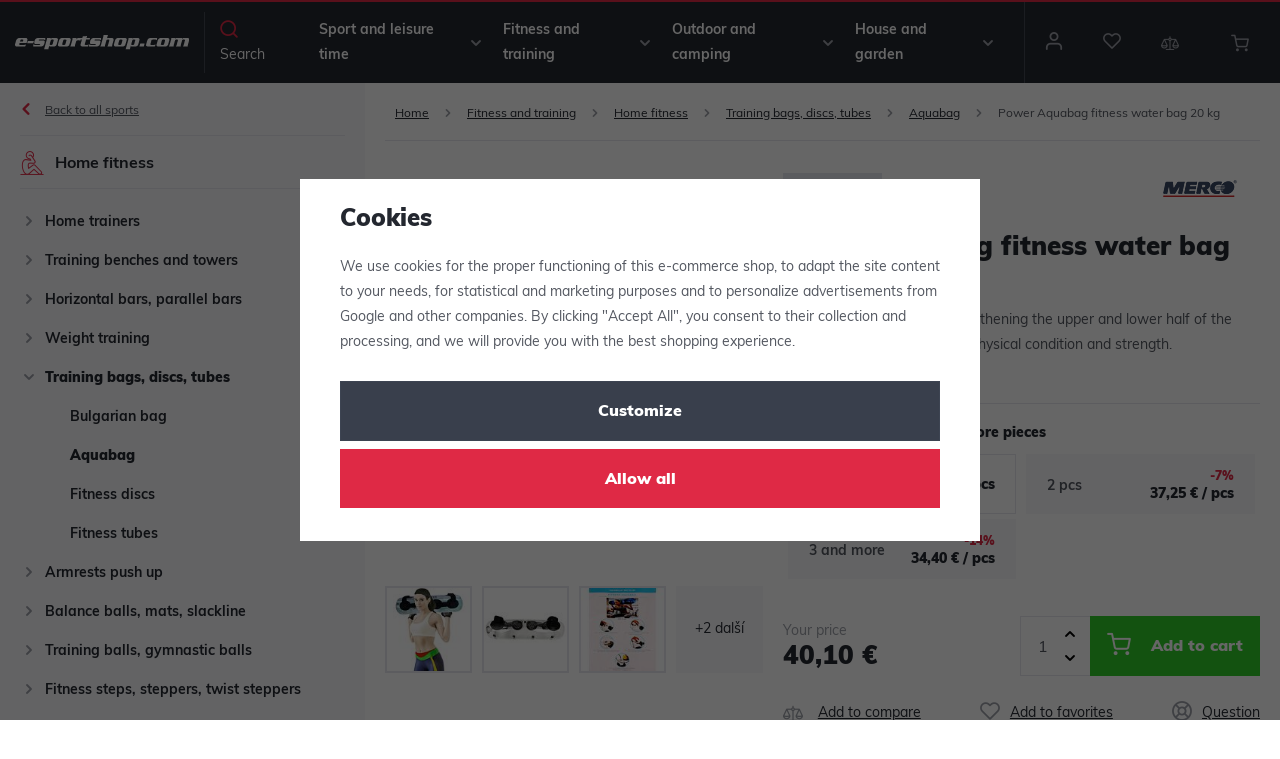

--- FILE ---
content_type: text/html; charset=UTF-8
request_url: https://www.e-sportshop.com/power-aquabag-fitness-water-bag-20-kg_z50906/
body_size: 120453
content:
<!DOCTYPE html>


                     
    
         
            
   

    
        
                
        
        

                                                

   
   
   
   


<html class="no-js lang-en" lang="en">
<head>
   <meta charset="utf-8">
   
      <meta name="author" content="e-sportshop.cz">
   

   <meta name="web_author" content="wpj.cz">

   
      <meta name="description" content="Merco Power Aquabag 20 kg is a universal strengthening aid for improving physical condition. The wide range of training options and the variability of exercise">
   

   
               <meta name="robots" content="index, follow">
         

         <meta name="viewport" content="width=device-width, initial-scale=1">
   
   <meta property="og:title" content="Power Aquabag fitness water bag 20 kg - e-sportshop.com: with us you will always be ready">
      
         <meta property="og:image" content="https://www.e-sportshop.com/data/tmp/108/9/337199_108.jpg?1685438711_1">
   
   <meta property="og:url" content="https://www.e-sportshop.com/power-aquabag-fitness-water-bag-20-kg_z50906/">
   <meta property="og:type" content="website">

   
   

   
      <title>Power Aquabag fitness water bag 20 kg - e-sportshop.com: with us you will always be ready</title>
   

   
      
   <link rel="stylesheet" href="https://use.typekit.net/tbp6dfa.css">


      
         <link rel="stylesheet" href="/web/build/app.e9767433.css">
         
      
   <link rel="stylesheet" href="/web/build/product.dbd78fcb.css">

   

   
         <link rel="canonical" href="https://www.e-sportshop.com/power-aquabag-fitness-water-bag-20-kg_z50906/">
   

   
         

   
   <link rel="shortcut icon" href="/templates/images/favicon.ico">
   
   
   <link rel="apple-touch-icon" sizes="144x144" href="/templates/images/share/apple-touch-icon.png">
   <link rel="icon" type="image/png" sizes="32x32" href="/templates/images/share/favicon-32x32.png">
   <link rel="icon" type="image/png" sizes="16x16" href="/templates/images/share/favicon-16x16.png">
   <link rel="manifest" href="/templates/images/share/site.webmanifest">
   <meta name="msapplication-TileColor" content="#da532c">
   <meta name="theme-color" content="#ffffff">

   <link rel="search" href="/search/" type="text/html">

   <script src="/common/static/js/sentry-6.16.1.min.js"></script>

<script>
   Sentry.init({
      dsn: 'https://bdac53e35b1b4424b35eb8b76bcc2b1a@sentry.wpj.cz/9',
      allowUrls: [
         /www\.e-sportshop\.com\//
      ],
      denyUrls: [
         // Facebook flakiness
         /graph\.facebook\.com/i,
         // Facebook blocked
         /connect\.facebook\.net\/en_US\/all\.js/i,
         // Chrome extensions
         /extensions\//i,
         /^chrome:\/\//i,
         /kupshop\.local/i
      ],
      beforeSend(event) {
         if (!/FBA[NV]|PhantomJS|SznProhlizec/.test(window.navigator.userAgent)) {
            return event;
         }
      },
      ignoreErrors: [
         // facebook / ga + disabled cookies
         'fbq is not defined',
         'Can\'t find variable: fbq',
         '_gat is not defined',
         'AW is not defined',
         'Can\'t find variable: AW',
         'url.searchParams.get', // gtm koza
         // localstorage not working in incoginto mode in iOS
         'The quota has been exceeded',
         'QuotaExceededError',
         'Undefined variable: localStorage',
         'localStorage is null',
         'The operation is insecure',
         "Failed to read the 'localStorage'",
         "gtm_",
         "Can't find variable: glami",
      ]
   });

   Sentry.setTag("web", "prod_e_sportshop_db");
   Sentry.setTag("wbpck", 1);
   Sentry.setTag("adm", 0);
   Sentry.setTag("tpl", "x");
   Sentry.setTag("sentry_v", "6.16.1");
</script>

   <script>
   window.wpj = window.wpj || {};
   wpj.onReady = wpj.onReady || [];
   wpj.jsShop = wpj.jsShop || {events:[]};

   window.dataLayer = window.dataLayer || [];
   function gtag() {
      window.dataLayer.push(arguments);
   }
   window.wpj.cookie_bar_send = true;

   wpj.getCookie = (sKey) => decodeURIComponent(
      document.cookie.replace(
         new RegExp(
            '(?:(?:^|.*;)\\s*' +
            encodeURIComponent(sKey).replace(/[\-\.\+\*]/g, '\\$&') +
            '\\s*\\=\\s*([^;]*).*$)|^.*$'
         ),
         '$1'
      )
   ) || null;

      var consents = wpj.getCookie('cookie-bar')?.split(',');

   if (!(consents instanceof Array)){
      consents = [];
   }

   consents_fields = {
      ad_storage: consents.includes('ad_storage') ? 'granted' : 'denied',
      ad_user_data: consents.includes('ad_storage') ? 'granted' : 'denied',
      ad_personalization: consents.includes('ad_storage') ? 'granted' : 'denied',
      personalization_storage: consents.includes('personalization_and_functionality_storage') ? 'granted' : 'denied',
      functionality_storage: 'granted',
      analytics_storage: consents.includes('analytics_storage') ? 'granted' : 'denied',
   };
   gtag('consent', 'default', consents_fields);

   gtag("set", "ads_data_redaction", true);

   dataLayer.push({
      'event': 'defaultConsent',
      'consents' : consents_fields
   });
   </script>

<script>
   wpj.data = wpj.data || { };

   
   

   

   
</script>


   

         <meta name="google-site-verification" content="dmjUHeTi-jiwZoIyXENVHi5lv-tNWBubaFOm28-VkBs">
   
   
   
   
          

      

   

        </head>
<body >





   
   
      <header class="header ">
   <div class="container display-flex">
      <div class="header-burger">
         <button href="#" data-toggle="burger">
            <span class="fc icons_burger"></span>
            <span>Menu</span>
         </button>
      </div>

            <div class="logo">
         <a href="/" title="e-sportshop.com: with us you will always be ready">
            <img src="/templates/images/logo-com.svg" alt="e-sportshop.com: with us you will always be ready" width="220" height="21" class="img-responsive">
         </a>
      </div>

      <div class="header-search header-icon">
         <a href="/search/" data-toggle="search">
            <span class="fc icons_search"></span>
            <span>Search</span>
         </a>
      </div>

      <div class="header-sections">
          <ul class="level-0" data-sections="header"><li class="nav-item has-submenu nav-item-level-0" data-navitem="1"><a href="/sport-and-leisure-time_k1/" class="nav-link">Sport and leisure time</a><div class="submenu"><div class="submenu-inner"><ul class="level-1"><li class="nav-item has-submenu has-submenu-level-1" data-navitem="16020"><a href="/sport-and-leisure-time_k1/racket-sports_k16020/" class="nav-link"><span class="fc icons_section_16020"></span>Racket sports </a><div class="level-2"><div><ul><li class="nav-item" data-navitem="16021"><a href="/sport-and-leisure-time_k1/racket-sports_k16020/tennis-equipment_k16021/" class="nav-link"><div class="img"><img data-src="/data/tmp/16/1/16021_16.jpg?1722937684_1" alt="Tennis equipment" class="img-responsive" width="140" height="140"></div> Tennis </a></li><li class="nav-item" data-navitem="16142"><a href="/sport-and-leisure-time_k1/racket-sports_k16020/badminton-equipment_k16142/" class="nav-link"><div class="img"><img data-src="/data/tmp/16/2/16142_16.jpg?1706102910_1" alt="Badminton equipment" class="img-responsive" width="140" height="140"></div> Badminton </a></li><li class="nav-item" data-navitem="16176"><a href="/sport-and-leisure-time_k1/racket-sports_k16020/table-tennis-equipment_k16176/" class="nav-link"><div class="img"><img data-src="/data/tmp/16/6/16176_16.jpg?1688036684_1" alt="Table tennis equipment" class="img-responsive" width="140" height="140"></div> Table tennis </a></li><li class="nav-item" data-navitem="16204"><a href="/sport-and-leisure-time_k1/racket-sports_k16020/squash-equipment_k16204/" class="nav-link"><div class="img"><img data-src="/data/tmp/16/4/16204_16.jpg?1705663035_1" alt="Squash equipment" class="img-responsive" width="140" height="140"></div> Squash </a></li><li class="nav-item" data-navitem="16208"><a href="/sport-and-leisure-time_k1/racket-sports_k16020/ricochet-equipment_k16208/" class="nav-link"><div class="img"><img data-src="/data/tmp/16/8/16208_16.jpg?1679396642_1" alt="Ricochet equipment" class="img-responsive" width="140" height="140"></div> Ricochet </a></li><li class="nav-item" data-navitem="16212"><a href="/sport-and-leisure-time_k1/racket-sports_k16020/crossminton-equipment_k16212/" class="nav-link"><div class="img"><img data-src="/data/tmp/16/2/16212_16.jpg?1679396855_1" alt="Crossminton equipment" class="img-responsive" width="140" height="140"></div> Crossminton </a></li><li class="nav-item" data-navitem="19294"><a href="/sport-and-leisure-time_k1/racket-sports_k16020/padel_k19294/" class="nav-link"><div class="img"><img data-src="/data/tmp/16/4/19294_16.jpg?1722601893_1" alt="Padel" class="img-responsive" width="140" height="140"></div> Padel </a></li><li class="nav-item" data-navitem="19500"><a href="/sport-and-leisure-time_k1/racket-sports_k16020/pickleball_k19500/" class="nav-link"><div class="img"><img data-src="/data/tmp/16/0/19500_16.jpg?1737554469_1" alt="Pickleball" class="img-responsive" width="140" height="140"></div> Pickleball </a></li></ul></div></div></li><li class="nav-item has-submenu has-submenu-level-1" data-navitem="16216"><a href="/sport-and-leisure-time_k1/team-sports_k16216/" class="nav-link"><span class="fc icons_section_16216"></span>Team sports </a><div class="level-2"><div><ul><li class="nav-item" data-navitem="16217"><a href="/sport-and-leisure-time_k1/team-sports_k16216/equipment-for-football_k16217/" class="nav-link"><div class="img"><img data-src="/data/tmp/16/7/16217_16.jpg?1737826831_1" alt="Equipment for football" class="img-responsive" width="140" height="140"></div> Football </a></li><li class="nav-item" data-navitem="16343"><a href="/sport-and-leisure-time_k1/team-sports_k16216/hockey-equipment_k16343/" class="nav-link"><div class="img"><img data-src="/data/tmp/16/3/16343_16.jpg?1721292102_1" alt="Hockey equipment" class="img-responsive" width="140" height="140"></div> Hockey </a></li><li class="nav-item" data-navitem="16482"><a href="/sport-and-leisure-time_k1/team-sports_k16216/floorball-equipment_k16482/" class="nav-link"><div class="img"><img data-src="/data/tmp/16/2/16482_16.jpg?1737554305_1" alt="Floorball equipment" class="img-responsive" width="140" height="140"></div> Floorball </a></li><li class="nav-item" data-navitem="16573"><a href="/sport-and-leisure-time_k1/team-sports_k16216/basketball-equipment_k16573/" class="nav-link"><div class="img"><img data-src="/data/tmp/16/3/16573_16.jpg?1718975195_1" alt="Basketball equipment" class="img-responsive" width="140" height="140"></div> Basketball </a></li><li class="nav-item" data-navitem="16652"><a href="/sport-and-leisure-time_k1/team-sports_k16216/volleyball-equipment_k16652/" class="nav-link"><div class="img"><img data-src="/data/tmp/16/2/16652_16.jpg?1725951060_1" alt="Volleyball equipment" class="img-responsive" width="140" height="140"></div> Volleyball </a></li><li class="nav-item" data-navitem="16764"><a href="/sport-and-leisure-time_k1/team-sports_k16216/baseball-and-softball-equipment_k16764/" class="nav-link"><div class="img"><img data-src="/data/tmp/16/4/16764_16.jpg?1718975306_1" alt="Baseball and softball equipment" class="img-responsive" width="140" height="140"></div> Baseball, softball </a></li><li class="nav-item" data-navitem="16783"><a href="/sport-and-leisure-time_k1/team-sports_k16216/handball-equipment_k16783/" class="nav-link"><div class="img"><img data-src="/data/tmp/16/3/16783_16.jpg?1707832683_1" alt="Handball equipment" class="img-responsive" width="140" height="140"></div> Handball </a></li><li class="nav-item" data-navitem="16858"><a href="/sport-and-leisure-time_k1/team-sports_k16216/others_k16858/" class="nav-link"><div class="img"><img data-src="/data/tmp/16/8/16858_16.jpg?1681729882_1" alt="Others" class="img-responsive" width="140" height="140"></div> Others </a></li></ul></div></div></li><li class="nav-item has-submenu has-submenu-level-1" data-navitem="16925"><a href="/sport-and-leisure-time_k1/winter-sports_k16925/" class="nav-link"><span class="fc icons_section_16925"></span>Winter sports </a><div class="level-2"><div><ul><li class="nav-item" data-navitem="16926"><a href="/sport-and-leisure-time_k1/winter-sports_k16925/bobsleds-sledges-snow-gliders_k16926/" class="nav-link"><div class="img"><img data-src="/data/tmp/16/6/16926_16.jpg?1691049546_1" alt="Bobsleds, sledges, snow gliders" class="img-responsive" width="140" height="140"></div> Bobsleds, sledges, snow gliders </a></li><li class="nav-item" data-navitem="16933"><a href="/sport-and-leisure-time_k1/winter-sports_k16925/cross-country-skiing_k16933/" class="nav-link"><div class="img"><img data-src="/data/tmp/16/3/16933_16.jpg?1669282196_1" alt="Cross-country skiing" class="img-responsive" width="140" height="140"></div> Cross-country skiing </a></li><li class="nav-item" data-navitem="16941"><a href="/sport-and-leisure-time_k1/winter-sports_k16925/downhill-skiing_k16941/" class="nav-link"><div class="img"><img data-src="/data/tmp/16/1/16941_16.jpg?1636723293_1" alt="Downhill skiing" class="img-responsive" width="140" height="140"></div> Downhill skiing </a></li><li class="nav-item" data-navitem="16954"><a href="/sport-and-leisure-time_k1/winter-sports_k16925/biathlon_k16954/" class="nav-link"><div class="img"><img data-src="/data/tmp/16/4/16954_16.jpg?1636723293_1" alt="Biathlon" class="img-responsive" width="140" height="140"></div> Biathlon </a></li><li class="nav-item" data-navitem="16957"><a href="/sport-and-leisure-time_k1/winter-sports_k16925/snowboarding_k16957/" class="nav-link"><div class="img"><img data-src="/data/tmp/16/7/16957_16.jpg?1731489330_1" alt="Snowboarding" class="img-responsive" width="140" height="140"></div> Snowboarding </a></li><li class="nav-item" data-navitem="16958"><a href="/sport-and-leisure-time_k1/winter-sports_k16925/functional-underwear-for-skiing_k16958/" class="nav-link"><div class="img"><img data-src="/data/tmp/16/8/16958_16.jpg?1636723293_1" alt="Functional underwear for skiing" class="img-responsive" width="140" height="140"></div> Functional underwear for skiing </a></li><li class="nav-item" data-navitem="16976"><a href="/sport-and-leisure-time_k1/winter-sports_k16925/winter-clothes_k16976/" class="nav-link"><div class="img"><img data-src="/data/tmp/16/6/16976_16.jpg?1662116649_1" alt="Winter clothes" class="img-responsive" width="140" height="140"></div> Winter clothes </a></li><li class="nav-item" data-navitem="17022"><a href="/sport-and-leisure-time_k1/winter-sports_k16925/winter-sport-bags_k17022/" class="nav-link"><div class="img"><img data-src="/data/tmp/16/2/17022_16.jpg?1727462217_1" alt="Winter sport bags" class="img-responsive" width="140" height="140"></div> Winter sport bags </a></li><li class="nav-item" data-navitem="17033"><a href="/sport-and-leisure-time_k1/winter-sports_k16925/warming-sackets-shoe-warmers_k17033/" class="nav-link"><div class="img"><img data-src="/data/tmp/16/3/17033_16.jpg?1636723293_1" alt="Warming sackets, shoe warmers" class="img-responsive" width="140" height="140"></div> Warming sackets, shoe warmers </a></li><li class="nav-item" data-navitem="17037"><a href="/sport-and-leisure-time_k1/winter-sports_k16925/accessories-for-winter-sports_k17037/" class="nav-link"><div class="img"><img data-src="/data/tmp/16/7/17037_16.jpg?1731489947_1" alt="Accessories for winter sports" class="img-responsive" width="140" height="140"></div> Accessories for winter sports </a></li></ul></div></div></li><li class="nav-item has-submenu has-submenu-level-1" data-navitem="17038"><a href="/sport-and-leisure-time_k1/water-sports_k17038/" class="nav-link"><span class="fc icons_section_17038"></span>Water sports </a><div class="level-2"><div><ul><li class="nav-item" data-navitem="17039"><a href="/sport-and-leisure-time_k1/water-sports_k17038/swimming-equipment_k17039/" class="nav-link"><div class="img"><img data-src="/data/tmp/16/9/17039_16.jpg?1721807854_1" alt="Swimming equipment" class="img-responsive" width="140" height="140"></div> Swimming equipment </a></li><li class="nav-item" data-navitem="17080"><a href="/sport-and-leisure-time_k1/water-sports_k17038/swimwear_k17080/" class="nav-link"><div class="img"><img data-src="/data/tmp/16/0/17080_16.jpg?1721113213_1" alt="Swimwear" class="img-responsive" width="140" height="140"></div> Swimwear </a></li><li class="nav-item" data-navitem="17090"><a href="/sport-and-leisure-time_k1/water-sports_k17038/diving-equipment_k17090/" class="nav-link"><div class="img"><img data-src="/data/tmp/16/0/17090_16.jpg?1721808002_1" alt="Diving equipment" class="img-responsive" width="140" height="140"></div> Diving </a></li><li class="nav-item" data-navitem="17104"><a href="/sport-and-leisure-time_k1/water-sports_k17038/paddleboards-and-accessories_k17104/" class="nav-link"><div class="img"><img data-src="/data/tmp/16/4/17104_16.jpg?1636723293_1" alt="Paddleboards and accessories" class="img-responsive" width="140" height="140"></div> Paddleboards and accessories </a></li><li class="nav-item" data-navitem="17117"><a href="/sport-and-leisure-time_k1/water-sports_k17038/waterproof-packaging_k17117/" class="nav-link"><div class="img"><img data-src="/data/tmp/16/7/17117_16.jpg?1665304002_1" alt="Waterproof packaging" class="img-responsive" width="140" height="140"></div> Waterproof packaging </a></li><li class="nav-item" data-navitem="17121"><a href="/sport-and-leisure-time_k1/water-sports_k17038/water-and-summer-shoes_k17121/" class="nav-link"><div class="img"><img data-src="/data/tmp/16/1/17121_16.jpg?1718972068_1" alt="Water and summer shoes" class="img-responsive" width="140" height="140"></div> Water and summer shoes </a></li><li class="nav-item" data-navitem="17132"><a href="/sport-and-leisure-time_k1/water-sports_k17038/equipment-accessories-and-water-fun_k17132/" class="nav-link"><div class="img"><img data-src="/data/tmp/16/2/17132_16.jpg?1737549393_1" alt="Equipment, accessories and water fun" class="img-responsive" width="140" height="140"></div> Equipment, accessories and water fun </a></li><li class="nav-item" data-navitem="17143"><a href="/sport-and-leisure-time_k1/water-sports_k17038/water-polo_k17143/" class="nav-link"><div class="img"><img data-src="/data/tmp/16/3/17143_16.jpg?1682343268_1" alt="Water polo" class="img-responsive" width="140" height="140"></div> Water polo </a></li></ul></div></div></li><li class="nav-item has-submenu has-submenu-level-1" data-navitem="17147"><a href="/sport-and-leisure-time_k1/cycling-scooters_k17147/" class="nav-link"><span class="fc icons_section_17147"></span>Cycling, scooters </a><div class="level-2"><div><ul><li class="nav-item" data-navitem="17148"><a href="/sport-and-leisure-time_k1/cycling-scooters_k17147/scooters-balance-bikes_k17148/" class="nav-link"><div class="img"><img data-src="/data/tmp/16/8/17148_16.jpg?1682343930_1" alt="Scooters, balance bikes" class="img-responsive" width="140" height="140"></div> Scooters, balance bikes </a></li><li class="nav-item" data-navitem="17159"><a href="/sport-and-leisure-time_k1/cycling-scooters_k17147/bike-pannier-bags-and-racks-bike-baskets_k17159/" class="nav-link"><div class="img"><img data-src="/data/tmp/16/9/17159_16.jpg?1682404436_1" alt="Bike pannier bags and racks, bike baskets" class="img-responsive" width="140" height="140"></div> Pannier bags and racks, bike baskets </a></li><li class="nav-item" data-navitem="17173"><a href="/sport-and-leisure-time_k1/cycling-scooters_k17147/bike-accessories_k17173/" class="nav-link"><div class="img"><img data-src="/data/tmp/16/3/17173_16.jpg?1689752877_1" alt="Bike accessories" class="img-responsive" width="140" height="140"></div> Bike accessories </a></li><li class="nav-item" data-navitem="17199"><a href="/sport-and-leisure-time_k1/cycling-scooters_k17147/cycling-helmets-glasses_k17199/" class="nav-link"><div class="img"><img data-src="/data/tmp/16/9/17199_16.jpg?1682406952_1" alt="Cycling helmets, glasses" class="img-responsive" width="140" height="140"></div> Helmets, glasses </a></li><li class="nav-item" data-navitem="17203"><a href="/sport-and-leisure-time_k1/cycling-scooters_k17147/cycling-clothes_k17203/" class="nav-link"><div class="img"><img data-src="/data/tmp/16/3/17203_16.jpg?1682407039_1" alt="Cycling clothes" class="img-responsive" width="140" height="140"></div> Clothes </a></li><li class="nav-item" data-navitem="17210"><a href="/sport-and-leisure-time_k1/cycling-scooters_k17147/cycling-rucksacks_k17210/" class="nav-link"><div class="img"><img data-src="/data/tmp/16/0/17210_16.jpg?1696750555_1" alt="Cycling rucksacks" class="img-responsive" width="140" height="140"></div> Rucksacks </a></li></ul></div></div></li><li class="nav-item has-submenu has-submenu-level-1" data-navitem="17214"><a href="/sport-and-leisure-time_k1/athletics-and-running-equipment_k17214/" class="nav-link"><span class="fc icons_section_17214"></span>Athletics, running </a><div class="level-2"><div><ul><li class="nav-item" data-navitem="17215"><a href="/sport-and-leisure-time_k1/athletics-and-running-equipment_k17214/athletics-equipment_k17215/" class="nav-link"><div class="img"><img data-src="/data/tmp/16/5/17215_16.jpg?1682422146_1" alt="Athletics equipment" class="img-responsive" width="140" height="140"></div> Equipment </a></li><li class="nav-item" data-navitem="17234"><a href="/sport-and-leisure-time_k1/athletics-and-running-equipment_k17214/running-shoes_k17234/" class="nav-link"><div class="img"><img data-src="/data/tmp/16/4/17234_16.jpg?1739861895_1" alt="Running shoes" class="img-responsive" width="140" height="140"></div> Shoes </a></li><li class="nav-item" data-navitem="17238"><a href="/sport-and-leisure-time_k1/athletics-and-running-equipment_k17214/running-clothes_k17238/" class="nav-link"><div class="img"><img data-src="/data/tmp/16/8/17238_16.jpg?1682423912_1" alt="Running clothes" class="img-responsive" width="140" height="140"></div> Clothes </a></li><li class="nav-item" data-navitem="17249"><a href="/sport-and-leisure-time_k1/athletics-and-running-equipment_k17214/running-rucksacks_k17249/" class="nav-link"><div class="img"><img data-src="/data/tmp/16/9/17249_16.jpg?1731501346_1" alt="Running rucksacks" class="img-responsive" width="140" height="140"></div> Rucksacks </a></li><li class="nav-item" data-navitem="17250"><a href="/sport-and-leisure-time_k1/athletics-and-running-equipment_k17214/running-accessories_k17250/" class="nav-link"><div class="img"><img data-src="/data/tmp/16/0/17250_16.jpg?1682424320_1" alt="Running accessories" class="img-responsive" width="140" height="140"></div> Accessories </a></li><li class="nav-item" data-navitem="17254"><a href="/sport-and-leisure-time_k1/athletics-and-running-equipment_k17214/training-aids-for-athletics_k17254/" class="nav-link"><div class="img"><img data-src="/data/tmp/16/4/17254_16.jpg?1682424417_1" alt="Training aids for athletics" class="img-responsive" width="140" height="140"></div> Training aids for athletics </a></li></ul></div></div></li><li class="nav-item has-submenu has-submenu-level-1" data-navitem="17292"><a href="/sport-and-leisure-time_k1/martial-sports_k17292/" class="nav-link"><span class="fc icons_section_17292"></span>Martial sports </a><div class="level-2"><div><ul><li class="nav-item" data-navitem="17293"><a href="/sport-and-leisure-time_k1/martial-sports_k17292/boxing-equipment_k17293/" class="nav-link"><div class="img"><img data-src="/data/tmp/16/3/17293_16.jpg?1713779065_1" alt="Boxing equipment" class="img-responsive" width="140" height="140"></div> Boxing </a></li><li class="nav-item" data-navitem="17307"><a href="/sport-and-leisure-time_k1/martial-sports_k17292/tatami-floor-mats-mats_k17307/" class="nav-link"><div class="img"><img data-src="/data/tmp/16/7/17307_16.jpg?1682686306_1" alt="Tatami, floor mats, mats" class="img-responsive" width="140" height="140"></div> Tatami, floor mats, mats </a></li><li class="nav-item" data-navitem="17312"><a href="/sport-and-leisure-time_k1/martial-sports_k17292/dogi-uniforms_k17312/" class="nav-link"><div class="img"><img data-src="/data/tmp/16/2/17312_16.jpg?1636723293_1" alt="Dogi uniforms" class="img-responsive" width="140" height="140"></div> Dogi uniforms </a></li></ul></div></div></li><li class="nav-item has-submenu has-submenu-level-1" data-navitem="17315"><a href="/sport-and-leisure-time_k1/other-games-and-sports_k17315/" class="nav-link"><span class="fc icons_section_17315"></span>Other games and sports </a><div class="level-2"><div><ul><li class="nav-item" data-navitem="17316"><a href="/sport-and-leisure-time_k1/other-games-and-sports_k17315/gymnastics_k17316/" class="nav-link"><div class="img"><img data-src="/data/tmp/16/6/17316_16.jpg?1683025865_1" alt="Gymnastics" class="img-responsive" width="140" height="140"></div> Gymnastics </a></li><li class="nav-item" data-navitem="17354"><a href="/sport-and-leisure-time_k1/other-games-and-sports_k17315/in-line-skateboard_k17354/" class="nav-link"><div class="img"><img data-src="/data/tmp/16/4/17354_16.jpg?1683030791_1" alt="In-line, skateboard" class="img-responsive" width="140" height="140"></div> In-line, skateboard </a></li><li class="nav-item" data-navitem="17367"><a href="/sport-and-leisure-time_k1/other-games-and-sports_k17315/darts-dartboards_k17367/" class="nav-link"><div class="img"><img data-src="/data/tmp/16/7/17367_16.jpg?1686733126_1" alt="Darts, dartboards" class="img-responsive" width="140" height="140"></div> Darts, dartboards </a></li><li class="nav-item" data-navitem="17370"><a href="/sport-and-leisure-time_k1/other-games-and-sports_k17315/frisbees-boomerangs_k17370/" class="nav-link"><div class="img"><img data-src="/data/tmp/16/0/17370_16.jpg?1636723293_1" alt="Frisbees, boomerangs" class="img-responsive" width="140" height="140"></div> Frisbees, boomerangs </a></li><li class="nav-item" data-navitem="18508"><a href="/sport-and-leisure-time_k1/other-games-and-sports_k17315/discgolf-equipment_k18508/" class="nav-link"><div class="img"><img data-src="/data/tmp/16/8/18508_16.jpg?1686734568_1" alt="Discgolf equipment" class="img-responsive" width="140" height="140"></div> Discgolf </a></li><li class="nav-item" data-navitem="17374"><a href="/sport-and-leisure-time_k1/other-games-and-sports_k17315/petangue-croquet-bowling-curling_k17374/" class="nav-link"><div class="img"><img data-src="/data/tmp/16/4/17374_16.jpg?1636723293_1" alt="Petangue, croquet, bowling, curling" class="img-responsive" width="140" height="140"></div> Petangue, croquet, bowling, curling </a></li><li class="nav-item" data-navitem="17379"><a href="/sport-and-leisure-time_k1/other-games-and-sports_k17315/flying-kite_k17379/" class="nav-link"><div class="img"><img data-src="/data/tmp/16/9/17379_16.jpg?1636723293_1" alt="Flying kite" class="img-responsive" width="140" height="140"></div> Flying kite </a></li><li class="nav-item" data-navitem="17382"><a href="/sport-and-leisure-time_k1/other-games-and-sports_k17315/poker_k17382/" class="nav-link"><div class="img"><img data-src="/data/tmp/16/2/17382_16.jpg?1731502649_1" alt="Poker" class="img-responsive" width="140" height="140"></div> Poker </a></li><li class="nav-item" data-navitem="17383"><a href="/sport-and-leisure-time_k1/other-games-and-sports_k17315/chess_k17383/" class="nav-link"><div class="img"><img data-src="/data/tmp/16/3/17383_16.jpg?1686735875_1" alt="Chess" class="img-responsive" width="140" height="140"></div> Chess </a></li><li class="nav-item" data-navitem="17387"><a href="/sport-and-leisure-time_k1/other-games-and-sports_k17315/juggling-ringo-rings_k17387/" class="nav-link"><div class="img"><img data-src="/data/tmp/16/7/17387_16.jpg?1686737307_1" alt="Juggling, ringo rings" class="img-responsive" width="140" height="140"></div> Juggling, ringo rings </a></li><li class="nav-item" data-navitem="17391"><a href="/sport-and-leisure-time_k1/other-games-and-sports_k17315/soft-tennis-and-beach-tennis-sets_k17391/" class="nav-link"><div class="img"><img data-src="/data/tmp/16/1/17391_16.jpg?1686736019_1" alt="Soft tennis and beach tennis sets" class="img-responsive" width="140" height="140"></div> Soft tennis and beach tennis </a></li><li class="nav-item" data-navitem="17395"><a href="/sport-and-leisure-time_k1/other-games-and-sports_k17315/spikeball_k17395/" class="nav-link"><div class="img"><img data-src="/data/tmp/16/5/17395_16.jpg?1731502763_1" alt="Spikeball" class="img-responsive" width="140" height="140"></div> Spikeball </a></li><li class="nav-item" data-navitem="17396"><a href="/sport-and-leisure-time_k1/other-games-and-sports_k17315/climbing-hand-over-hand-moving-balance-straps_k17396/" class="nav-link"><div class="img"><img data-src="/data/tmp/16/6/17396_16.jpg?1636723293_1" alt="Climbing, hand over hand moving, balance straps" class="img-responsive" width="140" height="140"></div> Climbing, hand over hand moving, balance straps </a></li><li class="nav-item" data-navitem="17401"><a href="/sport-and-leisure-time_k1/other-games-and-sports_k17315/table-football-table-hockey-billiard_k17401/" class="nav-link"><div class="img"><img data-src="/data/tmp/16/1/17401_16.jpg?1636723293_1" alt="Table football, table hockey, billiard" class="img-responsive" width="140" height="140"></div> Table football, table hockey, billiard </a></li><li class="nav-item" data-navitem="17405"><a href="/sport-and-leisure-time_k1/other-games-and-sports_k17315/aluminium-stilts_k17405/" class="nav-link"><div class="img"><img data-src="/data/tmp/16/5/17405_16.jpg?1731502837_1" alt="Aluminium stilts" class="img-responsive" width="140" height="140"></div> Aluminium stilts </a></li><li class="nav-item" data-navitem="17406"><a href="/sport-and-leisure-time_k1/other-games-and-sports_k17315/team-games_k17406/" class="nav-link"><div class="img"><img data-src="/data/tmp/16/6/17406_16.jpg?1731502854_1" alt="Team games" class="img-responsive" width="140" height="140"></div> Team games </a></li></ul></div></div></li><li class="nav-item has-submenu has-submenu-level-1" data-navitem="17407"><a href="/sport-and-leisure-time_k1/clothes-textile_k17407/" class="nav-link"><span class="fc icons_section_17407"></span>Clothes, textile </a><div class="level-2"><div><ul><li class="nav-item" data-navitem="17408"><a href="/sport-and-leisure-time_k1/clothes-textile_k17407/production-of-sport-jerseys-textile_k17408/" class="nav-link"><div class="img"><img data-src="/data/tmp/16/8/17408_16.jpg?1660720423_1" alt="Production of sport jerseys, textile" class="img-responsive" width="140" height="140"></div> Production of sport jerseys, textile </a></li><li class="nav-item" data-navitem="17431"><a href="/sport-and-leisure-time_k1/clothes-textile_k17407/sport-jerseys_k17431/" class="nav-link"><div class="img"><img data-src="/data/tmp/16/1/17431_16.jpg?1686738070_1" alt="Sport jerseys" class="img-responsive" width="140" height="140"></div> Sport jerseys </a></li><li class="nav-item" data-navitem="17452"><a href="/sport-and-leisure-time_k1/clothes-textile_k17407/distinctive-clothes-training-vests_k17452/" class="nav-link"><div class="img"><img data-src="/data/tmp/16/2/17452_16.jpg?1662467766_1" alt="Distinctive clothes, training vests" class="img-responsive" width="140" height="140"></div> Distinctive clothes, training vests </a></li><li class="nav-item" data-navitem="17455"><a href="/sport-and-leisure-time_k1/clothes-textile_k17407/t-shirts-polo-shirts_k17455/" class="nav-link"><div class="img"><img data-src="/data/tmp/16/5/17455_16.jpg?1686750938_1" alt="T-shirts, polo shirts" class="img-responsive" width="140" height="140"></div> T-shirts, polo shirts </a></li><li class="nav-item" data-navitem="17461"><a href="/sport-and-leisure-time_k1/clothes-textile_k17407/shorts-skirts-trousers_k17461/" class="nav-link"><div class="img"><img data-src="/data/tmp/16/1/17461_16.jpg?1750422632_1" alt="Shorts, skirts, trousers" class="img-responsive" width="140" height="140"></div> Shorts, skirts, trousers </a></li><li class="nav-item" data-navitem="18534"><a href="/sport-and-leisure-time_k1/clothes-textile_k17407/sport-sets_k18534/" class="nav-link"><div class="img"><img data-src="/data/tmp/16/4/18534_16.jpg?1662469285_1" alt="Sport sets" class="img-responsive" width="140" height="140"></div> Sport sets </a></li><li class="nav-item" data-navitem="17471"><a href="/sport-and-leisure-time_k1/clothes-textile_k17407/jackets-sweatshirts-vests_k17471/" class="nav-link"><div class="img"><img data-src="/data/tmp/16/1/17471_16.jpg?1750426311_1" alt="Jackets, sweatshirts, vests" class="img-responsive" width="140" height="140"></div> Jackets, sweatshirts, vests </a></li><li class="nav-item" data-navitem="17490"><a href="/sport-and-leisure-time_k1/clothes-textile_k17407/tracksuits_k17490/" class="nav-link"><div class="img"><img data-src="/data/tmp/16/0/17490_16.jpg?1636723293_1" alt="Tracksuits" class="img-responsive" width="140" height="140"></div> Tracksuits </a></li><li class="nav-item" data-navitem="17501"><a href="/sport-and-leisure-time_k1/clothes-textile_k17407/ribano-underwear-dogi-uniforms_k17501/" class="nav-link"><div class="img"><img data-src="/data/tmp/16/1/17501_16.jpg?1636723293_1" alt="Ribano underwear, dogi uniforms" class="img-responsive" width="140" height="140"></div> Ribano underwear, dogi uniforms </a></li><li class="nav-item" data-navitem="17505"><a href="/sport-and-leisure-time_k1/clothes-textile_k17407/raincoats-coverings-neoprenes_k17505/" class="nav-link"><div class="img"><img data-src="/data/tmp/16/5/17505_16.jpg?1655816346_1" alt="Raincoats, coverings, neoprenes" class="img-responsive" width="140" height="140"></div> Raincoats, coverings, neoprenes </a></li><li class="nav-item" data-navitem="17513"><a href="/sport-and-leisure-time_k1/clothes-textile_k17407/swimsuites-towels_k17513/" class="nav-link"><div class="img"><img data-src="/data/tmp/16/3/17513_16.jpg?1662468715_1" alt="Swimsuites, towels" class="img-responsive" width="140" height="140"></div> Swimsuites, towels </a></li><li class="nav-item" data-navitem="17525"><a href="/sport-and-leisure-time_k1/clothes-textile_k17407/gloves-caps-headbands-masks_k17525/" class="nav-link"><div class="img"><img data-src="/data/tmp/16/5/17525_16.jpg?1662468996_1" alt="Gloves, caps, headbands, masks" class="img-responsive" width="140" height="140"></div> Gloves, caps, headbands, masks </a></li><li class="nav-item" data-navitem="17552"><a href="/sport-and-leisure-time_k1/clothes-textile_k17407/socks-knee-lenght-socks-sweatbands_k17552/" class="nav-link"><div class="img"><img data-src="/data/tmp/16/2/17552_16.jpg?1655976436_1" alt="Socks, knee-lenght socks, sweatbands" class="img-responsive" width="140" height="140"></div> Socks, knee-lenght socks, sweatbands </a></li><li class="nav-item" data-navitem="17567"><a href="/sport-and-leisure-time_k1/clothes-textile_k17407/functional-underwear_k17567/" class="nav-link"><div class="img"><img data-src="/data/tmp/16/7/17567_16.jpg?1655976974_1" alt="Functional underwear" class="img-responsive" width="140" height="140"></div> Functional underwear </a></li><li class="nav-item" data-navitem="17585"><a href="/sport-and-leisure-time_k1/clothes-textile_k17407/electrically-heated-clothes_k17585/" class="nav-link"><div class="img"><img data-src="/data/tmp/16/5/17585_16.jpg?1662468864_1" alt="Electrically heated clothes" class="img-responsive" width="140" height="140"></div> Electrically heated clothes </a></li></ul></div></div></li><li class="nav-item has-submenu has-submenu-level-1" data-navitem="17600"><a href="/sport-and-leisure-time_k1/fanshop-souvenirs_k17600/" class="nav-link"><span class="fc icons_section_17600"></span>Fanshop, souvenirs </a><div class="level-2"><div><ul><li class="nav-item" data-navitem="17601"><a href="/sport-and-leisure-time_k1/fanshop-souvenirs_k17600/cups-medals-pendants_k17601/" class="nav-link"><div class="img"><img data-src="/data/tmp/16/1/17601_16.jpg?1750421086_1" alt="Cups, medals, pendants" class="img-responsive" width="140" height="140"></div> Cups, medals, pendants </a></li><li class="nav-item" data-navitem="17610"><a href="/sport-and-leisure-time_k1/fanshop-souvenirs_k17600/replicas-of-jerseys-and-shirts_k17610/" class="nav-link"><div class="img"><img data-src="/data/tmp/16/0/17610_16.jpg?1731503176_1" alt="Replicas of jerseys and shirts" class="img-responsive" width="140" height="140"></div> Replicas of jerseys and shirts </a></li><li class="nav-item" data-navitem="17611"><a href="/sport-and-leisure-time_k1/fanshop-souvenirs_k17600/mini-jerseys_k17611/" class="nav-link"><div class="img"><img data-src="/data/tmp/16/1/17611_16.jpg?1731503187_1" alt="Mini jerseys" class="img-responsive" width="140" height="140"></div> Mini jerseys </a></li><li class="nav-item" data-navitem="17612"><a href="/sport-and-leisure-time_k1/fanshop-souvenirs_k17600/fan-scarves-scarves_k17612/" class="nav-link"><div class="img"><img data-src="/data/tmp/16/2/17612_16.jpg?1731503195_1" alt="Fan scarves, scarves" class="img-responsive" width="140" height="140"></div> Fan scarves, scarves </a></li><li class="nav-item" data-navitem="17613"><a href="/sport-and-leisure-time_k1/fanshop-souvenirs_k17600/others_k17613/" class="nav-link"><div class="img"><img data-src="/data/tmp/16/3/17613_16.jpg?1731503202_1" alt="Others" class="img-responsive" width="140" height="140"></div> Others </a></li></ul></div></div></li><li class="nav-item has-submenu has-submenu-level-1" data-navitem="17614"><a href="/sport-and-leisure-time_k1/activities-for-children_k17614/" class="nav-link"><span class="fc icons_section_17614"></span>Activities for children </a><div class="level-2"><div><ul><li class="nav-item" data-navitem="17615"><a href="/sport-and-leisure-time_k1/activities-for-children_k17614/games-and-sports_k17615/" class="nav-link"><div class="img"><img data-src="/data/tmp/16/5/17615_16.jpg?1677594152_1" alt="Games and sports" class="img-responsive" width="140" height="140"></div> Games and sports </a></li><li class="nav-item" data-navitem="17678"><a href="/sport-and-leisure-time_k1/activities-for-children_k17614/didactical-and-sensory-aids_k17678/" class="nav-link"><div class="img"><img data-src="/data/tmp/16/8/17678_16.jpg?1738263881_1" alt="Didactical and sensory aids" class="img-responsive" width="140" height="140"></div> Didactical and sensory aids </a></li><li class="nav-item" data-navitem="17679"><a href="/sport-and-leisure-time_k1/activities-for-children_k17614/scooters-balance-bikes-skateboards-trickboards_k17679/" class="nav-link"><div class="img"><img data-src="/data/tmp/16/9/17679_16.jpg?1652780146_1" alt="Scooters, balance bikes, skateboards, trickboards" class="img-responsive" width="140" height="140"></div> Scooters, balance bikes, skateboards, trickboards </a></li><li class="nav-item" data-navitem="17688"><a href="/sport-and-leisure-time_k1/activities-for-children_k17614/water-fun_k17688/" class="nav-link"><div class="img"><img data-src="/data/tmp/16/8/17688_16.jpg?1694523954_1" alt="Water fun" class="img-responsive" width="140" height="140"></div> Water fun </a></li><li class="nav-item" data-navitem="17695"><a href="/sport-and-leisure-time_k1/activities-for-children_k17614/winter-fun_k17695/" class="nav-link"><div class="img"><img data-src="/data/tmp/16/5/17695_16.jpg?1669284652_1" alt="Winter fun" class="img-responsive" width="140" height="140"></div> Winter fun </a></li><li class="nav-item" data-navitem="17704"><a href="/sport-and-leisure-time_k1/activities-for-children_k17614/balls-ballons-jumping-toys_k17704/" class="nav-link"><div class="img"><img data-src="/data/tmp/16/4/17704_16.jpg?1718630492_1" alt="Balls, ballons, jumping toys" class="img-responsive" width="140" height="140"></div> Balls, ballons, jumping toys </a></li><li class="nav-item" data-navitem="17708"><a href="/sport-and-leisure-time_k1/activities-for-children_k17614/goals-stands-training-machines_k17708/" class="nav-link"><div class="img"><img data-src="/data/tmp/16/8/17708_16.jpg?1636723293_1" alt="Goals, stands, training machines" class="img-responsive" width="140" height="140"></div> Goals, stands, training machines </a></li><li class="nav-item" data-navitem="17712"><a href="/sport-and-leisure-time_k1/activities-for-children_k17614/gadgets-for-children_k17712/" class="nav-link"><div class="img"><img data-src="/data/tmp/16/2/17712_16.jpg?1689234978_1" alt="Gadgets for children" class="img-responsive" width="140" height="140"></div> Gadgets for children </a></li></ul></div></div></li><li class="nav-item has-submenu has-submenu-level-1" data-navitem="17713"><a href="/sport-and-leisure-time_k1/training-aids_k17713/" class="nav-link"><span class="fc icons_section_17713"></span>Training aids </a><div class="level-2"><div><ul><li class="nav-item" data-navitem="17714"><a href="/sport-and-leisure-time_k1/training-aids_k17713/coordination-aids_k17714/" class="nav-link"><div class="img"><img data-src="/data/tmp/16/4/17714_16.jpg?1718974592_1" alt="Coordination aids" class="img-responsive" width="140" height="140"></div> Coordination aids </a></li><li class="nav-item" data-navitem="17741"><a href="/sport-and-leisure-time_k1/training-aids_k17713/trainers-rebounders-dummies_k17741/" class="nav-link"><div class="img"><img data-src="/data/tmp/16/1/17741_16.jpg?1719408032_1" alt="Trainers, rebounders, dummies" class="img-responsive" width="140" height="140"></div> Trainers, rebounders, dummies </a></li><li class="nav-item" data-navitem="17755"><a href="/sport-and-leisure-time_k1/training-aids_k17713/trainer-s-aids_k17755/" class="nav-link"><div class="img"><img data-src="/data/tmp/16/5/17755_16.jpg?1636723293_1" alt="Trainer&#039;s aids" class="img-responsive" width="140" height="140"></div> Trainer&#039;s aids </a></li><li class="nav-item" data-navitem="17771"><a href="/sport-and-leisure-time_k1/training-aids_k17713/compressors-small-pumps_k17771/" class="nav-link"><div class="img"><img data-src="/data/tmp/16/1/17771_16.jpg?1718967533_1" alt="Compressors, small pumps" class="img-responsive" width="140" height="140"></div> Compressors, small pumps </a></li><li class="nav-item" data-navitem="17775"><a href="/sport-and-leisure-time_k1/training-aids_k17713/bottle-racks-bottles_k17775/" class="nav-link"><div class="img"><img data-src="/data/tmp/16/5/17775_16.jpg?1737824459_1" alt="Bottle racks, bottles" class="img-responsive" width="140" height="140"></div> Bottle racks, bottles </a></li><li class="nav-item" data-navitem="17780"><a href="/sport-and-leisure-time_k1/training-aids_k17713/expanders-training-rubbers-and-ropes_k17780/" class="nav-link"><div class="img"><img data-src="/data/tmp/16/0/17780_16.jpg?1718968849_1" alt="Expanders, training rubbers and ropes" class="img-responsive" width="140" height="140"></div> Expanders, training rubbers and ropes </a></li></ul></div></div></li></ul><div class="header-submenu-banners"><div class="item" data-banner-img="/data/tmp/21/1/330901_21.en.jpg?1650414128_1" data-tracking-view='{"once":false}'><div class="text"><div class="flag flag-banner-tip"> Doporučujeme </div><p class="h1 strong white">Merco resistance ropes set</p><p class="h5 white">The Boxing Band Set is designed for effective training of boxers and wrestlers.</p><a href="https://www.e-sportshop.com/boxing-band-set-resistance-ropes-set-blue_z48583/#40552" class="btn btn-tip" data-tracking-click='{"once":false}'>To buy</a></div></div><div class="item" data-banner-img="/data/tmp/21/8/330898_21.en.jpg?1650414119_1" data-tracking-view='{"once":false}'><div class="text"><div class="flag flag-banner-video"> Video </div><p class="h1 strong white">Ice hockey aids</p><p class="h5 white">Practical training aids for every ice hockey player.</p><a href="https://youtu.be/Txb-kK--Ihc" class="btn btn-video" data-tracking-click='{"once":false}'>Play</a></div></div></div></div></div></li><li class="nav-item has-submenu nav-item-level-0" data-navitem="2"><a href="/fitness-and-training_k2/" class="nav-link">Fitness and training</a><div class="submenu"><div class="submenu-inner"><ul class="level-1"><li class="nav-item has-submenu has-submenu-level-1" data-navitem="17787"><a href="/fitness-and-training_k2/yoga-pilates-piloxing_k17787/" class="nav-link"><span class="fc icons_section_17787"></span>Yoga, pilates, piloxing </a><div class="level-2"><div><ul><li class="nav-item" data-navitem="17788"><a href="/fitness-and-training_k2/yoga-pilates-piloxing_k17787/yoga-cubes-and-blocks_k17788/" class="nav-link"><div class="img"><img data-src="/data/tmp/16/8/17788_16.jpg?1731406520_1" alt="Yoga cubes and blocks" class="img-responsive" width="140" height="140"></div> Cubes and blocks </a></li><li class="nav-item" data-navitem="17789"><a href="/fitness-and-training_k2/yoga-pilates-piloxing_k17787/yoga-belts_k17789/" class="nav-link"><div class="img"><img data-src="/data/tmp/16/9/17789_16.jpg?1679905730_1" alt="Yoga belts" class="img-responsive" width="140" height="140"></div> Belts </a></li><li class="nav-item" data-navitem="17792"><a href="/fitness-and-training_k2/yoga-pilates-piloxing_k17787/yoga-rollers-and-cylinders_k17792/" class="nav-link"><div class="img"><img data-src="/data/tmp/16/2/17792_16.jpg?1679905941_1" alt="Yoga rollers and cylinders" class="img-responsive" width="140" height="140"></div> Rollers and cylinders </a></li><li class="nav-item" data-navitem="17796"><a href="/fitness-and-training_k2/yoga-pilates-piloxing_k17787/yoga-sets_k17796/" class="nav-link"><div class="img"><img data-src="/data/tmp/16/6/17796_16.jpg?1731571119_1" alt="Yoga sets" class="img-responsive" width="140" height="140"></div> Sets </a></li><li class="nav-item" data-navitem="17797"><a href="/fitness-and-training_k2/yoga-pilates-piloxing_k17787/yoga-mats_k17797/" class="nav-link"><div class="img"><img data-src="/data/tmp/16/7/17797_16.jpg?1725974991_1" alt="Yoga mats" class="img-responsive" width="140" height="140"></div> Mats </a></li><li class="nav-item" data-navitem="17803"><a href="/fitness-and-training_k2/yoga-pilates-piloxing_k17787/yoga-balls_k17803/" class="nav-link"><div class="img"><img data-src="/data/tmp/16/3/17803_16.jpg?1679912880_1" alt="Yoga balls" class="img-responsive" width="140" height="140"></div> Balls </a></li><li class="nav-item" data-navitem="17808"><a href="/fitness-and-training_k2/yoga-pilates-piloxing_k17787/yoga-nets_k17808/" class="nav-link"><div class="img"><img data-src="/data/tmp/16/8/17808_16.jpg?1679914911_1" alt="Yoga nets" class="img-responsive" width="140" height="140"></div> Nets </a></li><li class="nav-item" data-navitem="17809"><a href="/fitness-and-training_k2/yoga-pilates-piloxing_k17787/yoga-clothes_k17809/" class="nav-link"><div class="img"><img data-src="/data/tmp/16/9/17809_16.jpg?1681979580_1" alt="Yoga clothes" class="img-responsive" width="140" height="140"></div> Clothes </a></li><li class="nav-item" data-navitem="17817"><a href="/fitness-and-training_k2/yoga-pilates-piloxing_k17787/yoga-towels-bags_k17817/" class="nav-link"><div class="img"><img data-src="/data/tmp/16/7/17817_16.jpg?1679919154_1" alt="Yoga towels, bags" class="img-responsive" width="140" height="140"></div> Towels, bags </a></li><li class="nav-item" data-navitem="17820"><a href="/fitness-and-training_k2/yoga-pilates-piloxing_k17787/other-yoga-aids_k17820/" class="nav-link"><div class="img"><img data-src="/data/tmp/16/0/17820_16.jpg?1737970151_1" alt="Other yoga aids" class="img-responsive" width="140" height="140"></div> Other aids </a></li></ul></div></div></li><li class="nav-item has-submenu has-submenu-level-1" data-navitem="17821"><a href="/fitness-and-training_k2/home-fitness_k17821/" class="nav-link"><span class="fc icons_section_17821"></span>Home fitness </a><div class="level-2"><div><ul><li class="nav-item" data-navitem="17822"><a href="/fitness-and-training_k2/home-fitness_k17821/home-trainers_k17822/" class="nav-link"><div class="img"><img data-src="/data/tmp/16/2/17822_16.jpg?1681384651_1" alt="Home trainers" class="img-responsive" width="140" height="140"></div> Home trainers </a></li><li class="nav-item" data-navitem="17830"><a href="/fitness-and-training_k2/home-fitness_k17821/training-benches-and-towers_k17830/" class="nav-link"><div class="img"><img data-src="/data/tmp/16/0/17830_16.jpg?1726834150_1" alt="Training benches and towers" class="img-responsive" width="140" height="140"></div> Training benches and towers </a></li><li class="nav-item" data-navitem="17833"><a href="/fitness-and-training_k2/home-fitness_k17821/horizontal-bars-parallel-bars_k17833/" class="nav-link"><div class="img"><img data-src="/data/tmp/16/3/17833_16.jpg?1716181184_1" alt="Horizontal bars, parallel bars" class="img-responsive" width="140" height="140"></div> Horizontal bars, parallel bars </a></li><li class="nav-item" data-navitem="17838"><a href="/fitness-and-training_k2/home-fitness_k17821/weight-training_k17838/" class="nav-link"><div class="img"><img data-src="/data/tmp/16/8/17838_16.jpg?1707480759_1" alt="Weight training" class="img-responsive" width="140" height="140"></div> Weight training </a></li><li class="nav-item" data-navitem="17843"><a href="/fitness-and-training_k2/home-fitness_k17821/training-bags-discs-tubes_k17843/" class="nav-link"><div class="img"><img data-src="/data/tmp/16/3/17843_16.jpg?1636723293_1" alt="Training bags, discs, tubes" class="img-responsive" width="140" height="140"></div> Training bags, discs, tubes </a></li><li class="nav-item" data-navitem="17850"><a href="/fitness-and-training_k2/home-fitness_k17821/armrests-push-up_k17850/" class="nav-link"><div class="img"><img data-src="/data/tmp/16/0/17850_16.jpg?1636723293_1" alt="Armrests push up" class="img-responsive" width="140" height="140"></div> Armrests push up </a></li><li class="nav-item" data-navitem="17854"><a href="/fitness-and-training_k2/home-fitness_k17821/balance-balls-mats-slackline_k17854/" class="nav-link"><div class="img"><img data-src="/data/tmp/16/4/17854_16.jpg?1666294457_1" alt="Balance balls, mats, slackline" class="img-responsive" width="140" height="140"></div> Balance balls, mats, slackline </a></li><li class="nav-item" data-navitem="17860"><a href="/fitness-and-training_k2/home-fitness_k17821/training-balls-gymnastic-balls_k17860/" class="nav-link"><div class="img"><img data-src="/data/tmp/16/0/17860_16.jpg?1636723293_1" alt="Training balls, gymnastic balls" class="img-responsive" width="140" height="140"></div> Training balls, gymnastic balls </a></li><li class="nav-item" data-navitem="17868"><a href="/fitness-and-training_k2/home-fitness_k17821/fitness-steps-steppers-twist-steppers_k17868/" class="nav-link"><div class="img"><img data-src="/data/tmp/16/8/17868_16.jpg?1636723293_1" alt="Fitness steps, steppers, twist steppers" class="img-responsive" width="140" height="140"></div> Fitness steps, steppers, twist steppers </a></li><li class="nav-item" data-navitem="17872"><a href="/fitness-and-training_k2/home-fitness_k17821/jump-rope_k17872/" class="nav-link"><div class="img"><img data-src="/data/tmp/16/2/17872_16.jpg?1712922509_1" alt="Jump rope" class="img-responsive" width="140" height="140"></div> Jump rope </a></li><li class="nav-item" data-navitem="17877"><a href="/fitness-and-training_k2/home-fitness_k17821/fitness-aids-and-trainers_k17877/" class="nav-link"><div class="img"><img data-src="/data/tmp/16/7/17877_16.jpg?1712922233_1" alt="Fitness aids and trainers" class="img-responsive" width="140" height="140"></div> Fitness aids and trainers </a></li><li class="nav-item" data-navitem="17883"><a href="/fitness-and-training_k2/home-fitness_k17821/fitness-accessories_k17883/" class="nav-link"><div class="img"><img data-src="/data/tmp/16/3/17883_16.jpg?1636723293_1" alt="Fitness accessories" class="img-responsive" width="140" height="140"></div> Fitness accessories </a></li></ul></div></div></li><li class="nav-item has-submenu has-submenu-level-1" data-navitem="17887"><a href="/fitness-and-training_k2/dumbbells_k17887/" class="nav-link"><span class="fc icons_section_17887"></span>Dumbbells </a><div class="level-2"><div><ul><li class="nav-item" data-navitem="17888"><a href="/fitness-and-training_k2/dumbbells_k17887/dumbbells_k17888/" class="nav-link"><div class="img"><img data-src="/data/tmp/16/8/17888_16.jpg?1636723293_1" alt="Dumbbells" class="img-responsive" width="140" height="140"></div> Dumbbells </a></li><li class="nav-item" data-navitem="17899"><a href="/fitness-and-training_k2/dumbbells_k17887/barbells_k17899/" class="nav-link"><div class="img"><img data-src="/data/tmp/16/9/17899_16.jpg?1689247350_1" alt="Barbells" class="img-responsive" width="140" height="140"></div> Barbells </a></li><li class="nav-item" data-navitem="17901"><a href="/fitness-and-training_k2/dumbbells_k17887/adjustable-dumbbells_k17901/" class="nav-link"><div class="img"><img data-src="/data/tmp/16/1/17901_16.jpg?1731575809_1" alt="Adjustable dumbbells" class="img-responsive" width="140" height="140"></div> Adjustable dumbbells </a></li><li class="nav-item" data-navitem="17902"><a href="/fitness-and-training_k2/dumbbells_k17887/kettlebells_k17902/" class="nav-link"><div class="img"><img data-src="/data/tmp/16/2/17902_16.jpg?1636723293_1" alt="Kettlebells" class="img-responsive" width="140" height="140"></div> Kettlebells </a></li><li class="nav-item" data-navitem="17905"><a href="/fitness-and-training_k2/dumbbells_k17887/discs-for-dumbbells_k17905/" class="nav-link"><div class="img"><img data-src="/data/tmp/16/5/17905_16.jpg?1636723293_1" alt="Discs for dumbbells" class="img-responsive" width="140" height="140"></div> Discs for dumbbells </a></li><li class="nav-item" data-navitem="17909"><a href="/fitness-and-training_k2/dumbbells_k17887/poles-for-discs_k17909/" class="nav-link"><div class="img"><img data-src="/data/tmp/16/9/17909_16.jpg?1731575787_1" alt="Poles for discs" class="img-responsive" width="140" height="140"></div> Poles for discs </a></li><li class="nav-item" data-navitem="17915"><a href="/fitness-and-training_k2/dumbbells_k17887/sports-chalk_k17915/" class="nav-link"><div class="img"><img data-src="/data/tmp/16/5/17915_16.jpg?1731576000_1" alt="Sports chalk" class="img-responsive" width="140" height="140"></div> Sports chalk </a></li><li class="nav-item" data-navitem="17916"><a href="/fitness-and-training_k2/dumbbells_k17887/dumbbell-stands_k17916/" class="nav-link"><div class="img"><img data-src="/data/tmp/16/6/17916_16.jpg?1731576013_1" alt="Dumbbell stands" class="img-responsive" width="140" height="140"></div> Dumbbell stands </a></li></ul></div></div></li><li class="nav-item has-submenu has-submenu-level-1" data-navitem="17917"><a href="/fitness-and-training_k2/training-mats-pads-mats_k17917/" class="nav-link"><span class="fc icons_section_17917"></span>Training mats, pads, mats </a><div class="level-2"><div><ul><li class="nav-item" data-navitem="17918"><a href="/fitness-and-training_k2/training-mats-pads-mats_k17917/training-mats_k17918/" class="nav-link"><div class="img"><img data-src="/data/tmp/16/8/17918_16.jpg?1745587056_1" alt="Training mats" class="img-responsive" width="140" height="140"></div> Training </a></li><li class="nav-item" data-navitem="17922"><a href="/fitness-and-training_k2/training-mats-pads-mats_k17917/training-pads_k17922/" class="nav-link"><div class="img"><img data-src="/data/tmp/16/2/17922_16.jpg?1706792857_1" alt="Training pads" class="img-responsive" width="140" height="140"></div> Training pads </a></li><li class="nav-item" data-navitem="17930"><a href="/fitness-and-training_k2/training-mats-pads-mats_k17917/eva-floor-mats_k17930/" class="nav-link"><div class="img"><img data-src="/data/tmp/16/0/17930_16.jpg?1689322886_1" alt="Eva floor mats" class="img-responsive" width="140" height="140"></div> Eva floor mats </a></li><li class="nav-item" data-navitem="17931"><a href="/fitness-and-training_k2/training-mats-pads-mats_k17917/tatami_k17931/" class="nav-link"><div class="img"><img data-src="/data/tmp/16/1/17931_16.jpg?1689322967_1" alt="Tatami" class="img-responsive" width="140" height="140"></div> Tatami </a></li><li class="nav-item" data-navitem="17932"><a href="/fitness-and-training_k2/training-mats-pads-mats_k17917/gymnastic-carpet_k17932/" class="nav-link"><div class="img"><img data-src="/data/tmp/16/2/17932_16.jpg?1689323413_1" alt="Gymnastic carpet" class="img-responsive" width="140" height="140"></div> Gymnastic carpet </a></li></ul></div></div></li><li class="nav-item has-submenu has-submenu-level-1" data-navitem="17935"><a href="/fitness-and-training_k2/expanders-training-rubbers-and-ropes_k17935/" class="nav-link"><span class="fc icons_section_17935"></span>Expanders, training rubbers and ropes </a><div class="level-2"><div><ul><li class="nav-item" data-navitem="17936"><a href="/fitness-and-training_k2/expanders-training-rubbers-and-ropes_k17935/resistance-ropes-and-rubbers_k17936/" class="nav-link"><div class="img"><img data-src="/data/tmp/16/6/17936_16.jpg?1689323576_1" alt="Resistance ropes and rubbers" class="img-responsive" width="140" height="140"></div> Resistance ropes and rubbers </a></li><li class="nav-item" data-navitem="17937"><a href="/fitness-and-training_k2/expanders-training-rubbers-and-ropes_k17935/resistance-expanders_k17937/" class="nav-link"><div class="img"><img data-src="/data/tmp/16/7/17937_16.jpg?1689324480_1" alt="Resistance expanders" class="img-responsive" width="140" height="140"></div> Resistance expanders </a></li><li class="nav-item" data-navitem="17938"><a href="/fitness-and-training_k2/expanders-training-rubbers-and-ropes_k17935/fitness-small-rubbers_k17938/" class="nav-link"><div class="img"><img data-src="/data/tmp/16/8/17938_16.jpg?1689324510_1" alt="Fitness small rubbers" class="img-responsive" width="140" height="140"></div> Fitness small rubbers </a></li><li class="nav-item" data-navitem="17939"><a href="/fitness-and-training_k2/expanders-training-rubbers-and-ropes_k17935/accessories-for-rubbers-and-expanders_k17939/" class="nav-link"><div class="img"><img data-src="/data/tmp/16/9/17939_16.jpg?1731577396_1" alt="Accessories for rubbers and expanders" class="img-responsive" width="140" height="140"></div> Accessories for rubbers and expanders </a></li><li class="nav-item" data-navitem="17940"><a href="/fitness-and-training_k2/expanders-training-rubbers-and-ropes_k17935/fitness-ropes_k17940/" class="nav-link"><div class="img"><img data-src="/data/tmp/16/0/17940_16.jpg?1689324534_1" alt="Fitness ropes" class="img-responsive" width="140" height="140"></div> Fitness ropes </a></li><li class="nav-item" data-navitem="17941"><a href="/fitness-and-training_k2/expanders-training-rubbers-and-ropes_k17935/ropes-for-tug-of-war_k17941/" class="nav-link"><div class="img"><img data-src="/data/tmp/16/1/17941_16.jpg?1731577377_1" alt="Ropes for tug-of-war" class="img-responsive" width="140" height="140"></div> Ropes for tug-of-war </a></li></ul></div></div></li><li class="nav-item has-submenu has-submenu-level-1" data-navitem="17942"><a href="/fitness-and-training_k2/airtracks-trampolines-plyo-boxes_k17942/" class="nav-link"><span class="fc icons_section_17942"></span>Airtracks, trampolines, plyo boxes </a><div class="level-2"><div><ul><li class="nav-item" data-navitem="17943"><a href="/fitness-and-training_k2/airtracks-trampolines-plyo-boxes_k17942/airtrack_k17943/" class="nav-link"><div class="img"><img data-src="/data/tmp/16/3/17943_16.jpg?1636723293_1" alt="Airtrack" class="img-responsive" width="140" height="140"></div> Airtrack </a></li><li class="nav-item" data-navitem="17947"><a href="/fitness-and-training_k2/airtracks-trampolines-plyo-boxes_k17942/trampolines_k17947/" class="nav-link"><div class="img"><img data-src="/data/tmp/16/7/17947_16.jpg?1636723293_1" alt="Trampolines" class="img-responsive" width="140" height="140"></div> Trampolines </a></li><li class="nav-item" data-navitem="17958"><a href="/fitness-and-training_k2/airtracks-trampolines-plyo-boxes_k17942/plyometric-boxes_k17958/" class="nav-link"><div class="img"><img data-src="/data/tmp/16/8/17958_16.jpg?1731577948_1" alt="Plyometric boxes" class="img-responsive" width="140" height="140"></div> Plyometric boxes </a></li></ul></div></div></li><li class="nav-item has-submenu has-submenu-level-1" data-navitem="17959"><a href="/fitness-and-training_k2/gymnastics_k17959/" class="nav-link"><span class="fc icons_section_17959"></span>Gymnastics </a><div class="level-2"><div><ul><li class="nav-item" data-navitem="17960"><a href="/fitness-and-training_k2/gymnastics_k17959/gymnastic-equipment_k17960/" class="nav-link"><div class="img"><img data-src="/data/tmp/16/0/17960_16.jpg?1636723293_1" alt="Gymnastic equipment" class="img-responsive" width="140" height="140"></div> Gymnastic equipment </a></li><li class="nav-item" data-navitem="17967"><a href="/fitness-and-training_k2/gymnastics_k17959/gymnastic-hoops_k17967/" class="nav-link"><div class="img"><img data-src="/data/tmp/16/7/17967_16.jpg?1636723293_1" alt="Gymnastic hoops" class="img-responsive" width="140" height="140"></div> Gymnastic hoops </a></li><li class="nav-item" data-navitem="17970"><a href="/fitness-and-training_k2/gymnastics_k17959/gymnastic-balls_k17970/" class="nav-link"><div class="img"><img data-src="/data/tmp/16/0/17970_16.jpg?1636723293_1" alt="Gymnastic balls" class="img-responsive" width="140" height="140"></div> Gymnastic balls </a></li><li class="nav-item" data-navitem="17974"><a href="/fitness-and-training_k2/gymnastics_k17959/gymnastic-carpet_k17974/" class="nav-link"><div class="img"><img data-src="/data/tmp/16/4/17974_16.jpg?1689666879_1" alt="Gymnastic carpet" class="img-responsive" width="140" height="140"></div> Gymnastic carpet </a></li><li class="nav-item" data-navitem="17975"><a href="/fitness-and-training_k2/gymnastics_k17959/gymnastic-magnesium_k17975/" class="nav-link"><div class="img"><img data-src="/data/tmp/16/5/17975_16.jpg?1689752324_1" alt="Gymnastic magnesium" class="img-responsive" width="140" height="140"></div> Gymnastic magnesium </a></li><li class="nav-item" data-navitem="17976"><a href="/fitness-and-training_k2/gymnastics_k17959/gymnastic-shoes_k17976/" class="nav-link"><div class="img"><img data-src="/data/tmp/16/6/17976_16.jpg?1731578623_1" alt="Gymnastic shoes" class="img-responsive" width="140" height="140"></div> Gymnastic shoes </a></li></ul></div></div></li><li class="nav-item has-submenu has-submenu-level-1" data-navitem="17977"><a href="/fitness-and-training_k2/health-bandages-massages_k17977/" class="nav-link"><span class="fc icons_section_17977"></span>Health, bandages, massages </a><div class="level-2"><div><ul><li class="nav-item" data-navitem="17978"><a href="/fitness-and-training_k2/health-bandages-massages_k17977/bandages_k17978/" class="nav-link"><div class="img"><img data-src="/data/tmp/16/8/17978_16.jpg?1636723293_1" alt="Bandages" class="img-responsive" width="140" height="140"></div> Bandages </a></li><li class="nav-item" data-navitem="17986"><a href="/fitness-and-training_k2/health-bandages-massages_k17977/bandage-covers_k17986/" class="nav-link"><div class="img"><img data-src="/data/tmp/16/6/17986_16.jpg?1636723293_1" alt="Bandage covers" class="img-responsive" width="140" height="140"></div> Bandage covers </a></li><li class="nav-item" data-navitem="17991"><a href="/fitness-and-training_k2/health-bandages-massages_k17977/insoles_k17991/" class="nav-link"><div class="img"><img data-src="/data/tmp/16/1/17991_16.jpg?1731578980_1" alt="Insoles" class="img-responsive" width="140" height="140"></div> Insoles </a></li><li class="nav-item" data-navitem="17992"><a href="/fitness-and-training_k2/health-bandages-massages_k17977/massage-emulsion_k17992/" class="nav-link"><div class="img"><img data-src="/data/tmp/16/2/17992_16.jpg?1731578987_1" alt="Massage emulsion" class="img-responsive" width="140" height="140"></div> Massage emulsion </a></li><li class="nav-item" data-navitem="17993"><a href="/fitness-and-training_k2/health-bandages-massages_k17977/massage-tables_k17993/" class="nav-link"><div class="img"><img data-src="/data/tmp/16/3/17993_16.jpg?1731578995_1" alt="Massage tables" class="img-responsive" width="140" height="140"></div> Massage tables </a></li><li class="nav-item" data-navitem="18483"><a href="/fitness-and-training_k2/health-bandages-massages_k17977/medical-bags_k18483/" class="nav-link"><div class="img"><img data-src="/data/tmp/16/3/18483_16.jpg?1689753404_1" alt="Medical bags" class="img-responsive" width="140" height="140"></div> Medical bags </a></li><li class="nav-item" data-navitem="17994"><a href="/fitness-and-training_k2/health-bandages-massages_k17977/massage-aids_k17994/" class="nav-link"><div class="img"><img data-src="/data/tmp/16/4/17994_16.jpg?1712054244_1" alt="Massage aids" class="img-responsive" width="140" height="140"></div> Massage aids </a></li><li class="nav-item" data-navitem="18001"><a href="/fitness-and-training_k2/health-bandages-massages_k17977/warming-sachets-foot-warmers_k18001/" class="nav-link"><div class="img"><img data-src="/data/tmp/16/1/18001_16.jpg?1636723293_1" alt="Warming sachets, foot warmers" class="img-responsive" width="140" height="140"></div> Warming sachets, foot warmers </a></li><li class="nav-item" data-navitem="18004"><a href="/fitness-and-training_k2/health-bandages-massages_k17977/kelens-and-cooling-sachets_k18004/" class="nav-link"><div class="img"><img data-src="/data/tmp/16/4/18004_16.jpg?1636723293_1" alt="Kelens and cooling sachets" class="img-responsive" width="140" height="140"></div> Kelens and cooling sachets </a></li><li class="nav-item" data-navitem="18007"><a href="/fitness-and-training_k2/health-bandages-massages_k17977/tapes_k18007/" class="nav-link"><div class="img"><img data-src="/data/tmp/16/7/18007_16.jpg?1636723293_1" alt="Tapes" class="img-responsive" width="140" height="140"></div> Tapes </a></li></ul></div></div></li><li class="nav-item has-submenu has-submenu-level-1" data-navitem="18015"><a href="/fitness-and-training_k2/nutrition_k18015/" class="nav-link"><span class="fc icons_section_18015"></span>Nutrition </a><div class="level-2"><div><ul><li class="nav-item" data-navitem="18016"><a href="/fitness-and-training_k2/nutrition_k18015/proteins_k18016/" class="nav-link"><div class="img"><img data-src="/data/tmp/16/6/18016_16.jpg?1636723293_1" alt="Proteins" class="img-responsive" width="140" height="140"></div> Proteins </a></li><li class="nav-item" data-navitem="18021"><a href="/fitness-and-training_k2/nutrition_k18015/amino-acids_k18021/" class="nav-link"><div class="img"><img data-src="/data/tmp/16/1/18021_16.jpg?1636723293_1" alt="Amino acids" class="img-responsive" width="140" height="140"></div> Amino acids </a></li><li class="nav-item" data-navitem="18027"><a href="/fitness-and-training_k2/nutrition_k18015/joint-nutrients_k18027/" class="nav-link"><div class="img"><img data-src="/data/tmp/16/7/18027_16.jpg?1731579356_1" alt="Joint nutrients" class="img-responsive" width="140" height="140"></div> Joint nutrients </a></li><li class="nav-item" data-navitem="18028"><a href="/fitness-and-training_k2/nutrition_k18015/fat-burners_k18028/" class="nav-link"><div class="img"><img data-src="/data/tmp/16/8/18028_16.jpg?1636723293_1" alt="Fat burners" class="img-responsive" width="140" height="140"></div> Fat burners </a></li><li class="nav-item" data-navitem="18034"><a href="/fitness-and-training_k2/nutrition_k18015/vitamines-and-minerals_k18034/" class="nav-link"><div class="img"><img data-src="/data/tmp/16/4/18034_16.jpg?1636723293_1" alt="Vitamines and minerals" class="img-responsive" width="140" height="140"></div> Vitamines and minerals </a></li><li class="nav-item" data-navitem="18046"><a href="/fitness-and-training_k2/nutrition_k18015/ioint-drinks_k18046/" class="nav-link"><div class="img"><img data-src="/data/tmp/16/6/18046_16.jpg?1731580597_1" alt="Ioint drinks" class="img-responsive" width="140" height="140"></div> Ioint drinks </a></li><li class="nav-item" data-navitem="18047"><a href="/fitness-and-training_k2/nutrition_k18015/fruit-juices_k18047/" class="nav-link"><div class="img"><img data-src="/data/tmp/16/7/18047_16.jpg?1731580605_1" alt="Fruit juices" class="img-responsive" width="140" height="140"></div> Fruit juices </a></li><li class="nav-item" data-navitem="18052"><a href="/fitness-and-training_k2/nutrition_k18015/natural-products_k18052/" class="nav-link"><div class="img"><img data-src="/data/tmp/16/2/18052_16.jpg?1731580755_1" alt="Natural products" class="img-responsive" width="140" height="140"></div> Natural products </a></li><li class="nav-item" data-navitem="18053"><a href="/fitness-and-training_k2/nutrition_k18015/creatine_k18053/" class="nav-link"><div class="img"><img data-src="/data/tmp/16/3/18053_16.jpg?1636723293_1" alt="Creatine" class="img-responsive" width="140" height="140"></div> Creatine </a></li><li class="nav-item" data-navitem="18058"><a href="/fitness-and-training_k2/nutrition_k18015/anabolic-preparations-and-stimulants_k18058/" class="nav-link"><div class="img"><img data-src="/data/tmp/16/8/18058_16.jpg?1731580813_1" alt="Anabolic preparations and stimulants" class="img-responsive" width="140" height="140"></div> Anabolic preparations and stimulants </a></li><li class="nav-item" data-navitem="18059"><a href="/fitness-and-training_k2/nutrition_k18015/energetic-gels_k18059/" class="nav-link"><div class="img"><img data-src="/data/tmp/16/9/18059_16.jpg?1731580821_1" alt="Energetic gels" class="img-responsive" width="140" height="140"></div> Energetic gels </a></li><li class="nav-item" data-navitem="18060"><a href="/fitness-and-training_k2/nutrition_k18015/mashes_k18060/" class="nav-link"><div class="img"><img data-src="/data/tmp/16/0/18060_16.jpg?1731580829_1" alt="Mashes" class="img-responsive" width="140" height="140"></div> Mashes </a></li><li class="nav-item" data-navitem="18061"><a href="/fitness-and-training_k2/nutrition_k18015/shakers-bottles-covers_k18061/" class="nav-link"><div class="img"><img data-src="/data/tmp/16/1/18061_16.jpg?1636723293_1" alt="Shakers, bottles, covers" class="img-responsive" width="140" height="140"></div> Shakers, bottles, covers </a></li></ul></div></div></li></ul><div class="header-submenu-banners"><div class="item" data-banner-img="/data/tmp/21/7/330897_21.en.jpg?1650414118_1" data-tracking-view='{"once":false}'><div class="text"><div class="flag flag-banner-tip"> Doporučujeme </div><p class="h1 strong white">Regeneration at any place</p><p class="h5 white">A wide selection of massage rollers, which are a practical tool for all athletes.</p><a href="https://www.e-sportshop.com/fitness-and-training_k2/yoga-pilates-piloxing_k17787/yoga-rollers-and-cylinders_k17792/yoga-roller_k17794/" class="btn btn-tip" data-tracking-click='{"once":false}'>Choose</a></div></div><div class="item" data-banner-img="/data/tmp/21/6/330896_21.en.jpg?1650414114_1" data-tracking-view='{"once":false}'><div class="text"><div class="flag flag-banner-video"> Video </div><p class="h1 strong white">Strength bands</p><p class="h5 white">Quality resistance bands for training the whole body.</p><a href="https://www.youtube.com/watch?v=RDJ_3u-bdZo" class="btn btn-video" data-tracking-click='{"once":false}'>Play</a></div></div></div></div></div></li><li class="nav-item has-submenu nav-item-level-0" data-navitem="3"><a href="/outdoor-and-camping_k3/" class="nav-link">Outdoor and camping</a><div class="submenu"><div class="submenu-inner"><ul class="level-1"><li class="nav-item has-submenu has-submenu-level-1" data-navitem="18072"><a href="/outdoor-and-camping_k3/tents-shelters_k18072/" class="nav-link"><span class="fc icons_section_18072"></span>Tents, shelters </a><div class="level-2"><div><ul><li class="nav-item" data-navitem="18073"><a href="/outdoor-and-camping_k3/tents-shelters_k18072/touristic-tents_k18073/" class="nav-link"><div class="img"><img data-src="/data/tmp/16/3/18073_16.jpg?1636723293_1" alt="Touristic tents" class="img-responsive" width="140" height="140"></div> Touristic tents </a></li><li class="nav-item" data-navitem="18077"><a href="/outdoor-and-camping_k3/tents-shelters_k18072/expedition-tents_k18077/" class="nav-link"><div class="img"><img data-src="/data/tmp/16/7/18077_16.jpg?1689758050_1" alt="Expedition tents" class="img-responsive" width="140" height="140"></div> Expedition tents </a></li><li class="nav-item" data-navitem="18078"><a href="/outdoor-and-camping_k3/tents-shelters_k18072/beach-tents_k18078/" class="nav-link"><div class="img"><img data-src="/data/tmp/16/8/18078_16.jpg?1689758060_1" alt="Beach tents" class="img-responsive" width="140" height="140"></div> Tents </a></li><li class="nav-item" data-navitem="18079"><a href="/outdoor-and-camping_k3/tents-shelters_k18072/changing-tents_k18079/" class="nav-link"><div class="img"><img data-src="/data/tmp/16/9/18079_16.jpg?1636723293_1" alt="Changing tents" class="img-responsive" width="140" height="140"></div> Changing tents </a></li><li class="nav-item" data-navitem="18080"><a href="/outdoor-and-camping_k3/tents-shelters_k18072/children-s-tents_k18080/" class="nav-link"><div class="img"><img data-src="/data/tmp/16/0/18080_16.jpg?1731584561_1" alt="Children&#039;s tents" class="img-responsive" width="140" height="140"></div> Children&#039;s tents </a></li><li class="nav-item" data-navitem="18082"><a href="/outdoor-and-camping_k3/tents-shelters_k18072/canvas-and-shelters_k18082/" class="nav-link"><div class="img"><img data-src="/data/tmp/16/2/18082_16.jpg?1731584578_1" alt="Canvas and shelters" class="img-responsive" width="140" height="140"></div> Canvas and shelters </a></li><li class="nav-item" data-navitem="18083"><a href="/outdoor-and-camping_k3/tents-shelters_k18072/tent-pegs_k18083/" class="nav-link"><div class="img"><img data-src="/data/tmp/16/3/18083_16.jpg?1689758360_1" alt="Tent pegs" class="img-responsive" width="140" height="140"></div> Tent pegs </a></li><li class="nav-item" data-navitem="18084"><a href="/outdoor-and-camping_k3/tents-shelters_k18072/accessories-for-tents_k18084/" class="nav-link"><div class="img"><img data-src="/data/tmp/16/4/18084_16.jpg?1731584605_1" alt="Accessories for tents" class="img-responsive" width="140" height="140"></div> Acessories for tents </a></li></ul></div></div></li><li class="nav-item has-submenu has-submenu-level-1" data-navitem="18085"><a href="/outdoor-and-camping_k3/sleeping-bags_k18085/" class="nav-link"><span class="fc icons_section_18085"></span>Sleeping bags </a><div class="level-2"><div><ul><li class="nav-item" data-navitem="18086"><a href="/outdoor-and-camping_k3/sleeping-bags_k18085/mummy-sleeping-bags_k18086/" class="nav-link"><div class="img"><img data-src="/data/tmp/16/6/18086_16.jpg?1731586721_1" alt="Mummy sleeping bags" class="img-responsive" width="140" height="140"></div> Mummy sleeping bags </a></li><li class="nav-item" data-navitem="18088"><a href="/outdoor-and-camping_k3/sleeping-bags_k18085/children-s-sleeping-bags_k18088/" class="nav-link"><div class="img"><img data-src="/data/tmp/16/8/18088_16.jpg?1689758540_1" alt="Children&#039;s sleeping bags" class="img-responsive" width="140" height="140"></div> Children&#039;s sleeping bags </a></li></ul></div></div></li><li class="nav-item has-submenu has-submenu-level-1" data-navitem="18089"><a href="/outdoor-and-camping_k3/picnic-blankets-insulation-mats-pads_k18089/" class="nav-link"><span class="fc icons_section_18089"></span>Blankets, insulation mats, pads </a><div class="level-2"><div><ul><li class="nav-item" data-navitem="18090"><a href="/outdoor-and-camping_k3/picnic-blankets-insulation-mats-pads_k18089/insulation-mats_k18090/" class="nav-link"><div class="img"><img data-src="/data/tmp/16/0/18090_16.jpg?1655796663_1" alt="Insulation mats" class="img-responsive" width="140" height="140"></div> Insulation mats </a></li><li class="nav-item" data-navitem="18094"><a href="/outdoor-and-camping_k3/picnic-blankets-insulation-mats-pads_k18089/picnic-blankets_k18094/" class="nav-link"><div class="img"><img data-src="/data/tmp/16/4/18094_16.jpg?1728987897_1" alt="Picnic blankets" class="img-responsive" width="140" height="140"></div> Picnic blankets </a></li><li class="nav-item" data-navitem="18095"><a href="/outdoor-and-camping_k3/picnic-blankets-insulation-mats-pads_k18089/beach-mats_k18095/" class="nav-link"><div class="img"><img data-src="/data/tmp/16/5/18095_16.jpg?1689758831_1" alt="Beach mats" class="img-responsive" width="140" height="140"></div> Mats </a></li><li class="nav-item" data-navitem="18097"><a href="/outdoor-and-camping_k3/picnic-blankets-insulation-mats-pads_k18089/folding-mats_k18097/" class="nav-link"><div class="img"><img data-src="/data/tmp/16/7/18097_16.jpg?1731588445_1" alt="Folding mats" class="img-responsive" width="140" height="140"></div> Folding mats </a></li><li class="nav-item" data-navitem="18098"><a href="/outdoor-and-camping_k3/picnic-blankets-insulation-mats-pads_k18089/travel-pillows_k18098/" class="nav-link"><div class="img"><img data-src="/data/tmp/16/8/18098_16.jpg?1731588454_1" alt="Travel pillows" class="img-responsive" width="140" height="140"></div> Travel pillows </a></li></ul></div></div></li><li class="nav-item has-submenu has-submenu-level-1" data-navitem="18101"><a href="/outdoor-and-camping_k3/camping-equipment_k18101/" class="nav-link"><span class="fc icons_section_18101"></span>Camping equipment </a><div class="level-2"><div><ul><li class="nav-item" data-navitem="18102"><a href="/outdoor-and-camping_k3/camping-equipment_k18101/folding-armchairs-seats-and-desks_k18102/" class="nav-link"><div class="img"><img data-src="/data/tmp/16/2/18102_16.jpg?1636723293_1" alt="Folding armchairs, seats and desks" class="img-responsive" width="140" height="140"></div> Folding armchairs, seats and desks </a></li><li class="nav-item" data-navitem="18106"><a href="/outdoor-and-camping_k3/camping-equipment_k18101/lamps-lights-and-headtorches_k18106/" class="nav-link"><div class="img"><img data-src="/data/tmp/16/6/18106_16.jpg?1636723293_1" alt="Lamps, lights and headtorches" class="img-responsive" width="140" height="140"></div> Lamps, lights and headtorches </a></li><li class="nav-item" data-navitem="18109"><a href="/outdoor-and-camping_k3/camping-equipment_k18101/camping-dishes-vacuum-flasks_k18109/" class="nav-link"><div class="img"><img data-src="/data/tmp/16/9/18109_16.jpg?1636723293_1" alt="Camping dishes, vacuum flasks" class="img-responsive" width="140" height="140"></div> Camping dishes, vacuum flasks </a></li><li class="nav-item" data-navitem="18112"><a href="/outdoor-and-camping_k3/camping-equipment_k18101/folding-tools-multi-functional-pliers-and-knifes_k18112/" class="nav-link"><div class="img"><img data-src="/data/tmp/16/2/18112_16.jpg?1636723293_1" alt="Folding tools, multi-functional pliers and knifes" class="img-responsive" width="140" height="140"></div> Folding tools, multi-functional pliers and knifes </a></li><li class="nav-item" data-navitem="18115"><a href="/outdoor-and-camping_k3/camping-equipment_k18101/folding-water-tanks_k18115/" class="nav-link"><div class="img"><img data-src="/data/tmp/16/5/18115_16.jpg?1731590328_1" alt="Folding water tanks" class="img-responsive" width="140" height="140"></div> Folding water tanks </a></li><li class="nav-item" data-navitem="18116"><a href="/outdoor-and-camping_k3/camping-equipment_k18101/warming-sachets-foot-warmers_k18116/" class="nav-link"><div class="img"><img data-src="/data/tmp/16/6/18116_16.jpg?1636723293_1" alt="Warming sachets, foot warmers" class="img-responsive" width="140" height="140"></div> Warming sackets, foot warmers </a></li><li class="nav-item" data-navitem="18120"><a href="/outdoor-and-camping_k3/camping-equipment_k18101/portable-solar-showers_k18120/" class="nav-link"><div class="img"><img data-src="/data/tmp/16/0/18120_16.jpg?1689764260_1" alt="Portable solar showers" class="img-responsive" width="140" height="140"></div> Portable solar showers </a></li><li class="nav-item" data-navitem="18121"><a href="/outdoor-and-camping_k3/camping-equipment_k18101/compasses-orienteering-compasses-binoculars_k18121/" class="nav-link"><div class="img"><img data-src="/data/tmp/16/1/18121_16.jpg?1636723293_1" alt="Compasses, orienteering compasses, binoculars" class="img-responsive" width="140" height="140"></div> Compasses, orienteering compasses, binoculars </a></li><li class="nav-item" data-navitem="18125"><a href="/outdoor-and-camping_k3/camping-equipment_k18101/hammocks-mosquito-nets_k18125/" class="nav-link"><div class="img"><img data-src="/data/tmp/16/5/18125_16.jpg?1636723293_1" alt="Hammocks, mosquito nets" class="img-responsive" width="140" height="140"></div> Hammocks, mosquito nets </a></li><li class="nav-item" data-navitem="18132"><a href="/outdoor-and-camping_k3/camping-equipment_k18101/other-camping-equipment_k18132/" class="nav-link"><div class="img"><img data-src="/data/tmp/16/2/18132_16.jpg?1689924911_1" alt="Other camping equipment" class="img-responsive" width="140" height="140"></div> Other camping equipment </a></li></ul></div></div></li><li class="nav-item has-submenu has-submenu-level-1" data-navitem="18133"><a href="/outdoor-and-camping_k3/backpacks-waist-packs-waterproof-covers_k18133/" class="nav-link"><span class="fc icons_section_18133"></span>Backpacks, waist packs, waterproof covers </a><div class="level-2"><div><ul><li class="nav-item" data-navitem="18134"><a href="/outdoor-and-camping_k3/backpacks-waist-packs-waterproof-covers_k18133/trekking-backpacks_k18134/" class="nav-link"><div class="img"><img data-src="/data/tmp/16/4/18134_16.jpg?1747303183_1" alt="Trekking backpacks" class="img-responsive" width="140" height="140"></div> Trekking backpacks </a></li><li class="nav-item" data-navitem="19293"><a href="/outdoor-and-camping_k3/backpacks-waist-packs-waterproof-covers_k18133/travel-backpacks_k19293/" class="nav-link"><div class="img"><img data-src="/data/tmp/16/3/19293_16.jpg?1731916614_1" alt="Travel Backpacks" class="img-responsive" width="140" height="140"></div> Travel Backpacks </a></li><li class="nav-item" data-navitem="18135"><a href="/outdoor-and-camping_k3/backpacks-waist-packs-waterproof-covers_k18133/cooling-rucksacks_k18135/" class="nav-link"><div class="img"><img data-src="/data/tmp/16/5/18135_16.jpg?1689926082_1" alt="Cooling rucksacks" class="img-responsive" width="140" height="140"></div> Cooling rucksacks </a></li><li class="nav-item" data-navitem="18136"><a href="/outdoor-and-camping_k3/backpacks-waist-packs-waterproof-covers_k18133/children-s-touristic-backpacks_k18136/" class="nav-link"><div class="img"><img data-src="/data/tmp/16/6/18136_16.jpg?1689926094_1" alt="Children&#039;s touristic backpacks" class="img-responsive" width="140" height="140"></div> Children&#039;s touristic backpacks </a></li><li class="nav-item" data-navitem="18137"><a href="/outdoor-and-camping_k3/backpacks-waist-packs-waterproof-covers_k18133/backpacks-with-seat_k18137/" class="nav-link"><div class="img"><img data-src="/data/tmp/16/7/18137_16.jpg?1731916639_1" alt="Backpacks with seat" class="img-responsive" width="140" height="140"></div> Backpacks with seat </a></li><li class="nav-item" data-navitem="18138"><a href="/outdoor-and-camping_k3/backpacks-waist-packs-waterproof-covers_k18133/backpack-covers_k18138/" class="nav-link"><div class="img"><img data-src="/data/tmp/16/8/18138_16.jpg?1731916647_1" alt="Backpack covers" class="img-responsive" width="140" height="140"></div> Backpack covers </a></li><li class="nav-item" data-navitem="18139"><a href="/outdoor-and-camping_k3/backpacks-waist-packs-waterproof-covers_k18133/cooling-bags_k18139/" class="nav-link"><div class="img"><img data-src="/data/tmp/16/9/18139_16.jpg?1731916661_1" alt="Cooling bags" class="img-responsive" width="140" height="140"></div> Cooling bags </a></li><li class="nav-item" data-navitem="18140"><a href="/outdoor-and-camping_k3/backpacks-waist-packs-waterproof-covers_k18133/touristic-belts-and-waist-packs_k18140/" class="nav-link"><div class="img"><img data-src="/data/tmp/16/0/18140_16.jpg?1689926226_1" alt="Touristic belts and waist packs" class="img-responsive" width="140" height="140"></div> Touristic belts and waist packs </a></li><li class="nav-item" data-navitem="18141"><a href="/outdoor-and-camping_k3/backpacks-waist-packs-waterproof-covers_k18133/waterproof-covers_k18141/" class="nav-link"><div class="img"><img data-src="/data/tmp/16/1/18141_16.jpg?1683175359_1" alt="Waterproof covers" class="img-responsive" width="140" height="140"></div> Waterproof covers </a></li></ul></div></div></li><li class="nav-item has-submenu has-submenu-level-1" data-navitem="18145"><a href="/outdoor-and-camping_k3/raincoats-outdoor-clothes_k18145/" class="nav-link"><span class="fc icons_section_18145"></span>Raincoats, outdoor clothes </a><div class="level-2"><div><ul><li class="nav-item" data-navitem="18146"><a href="/outdoor-and-camping_k3/raincoats-outdoor-clothes_k18145/raincoats_k18146/" class="nav-link"><div class="img"><img data-src="/data/tmp/16/6/18146_16.jpg?1731916699_1" alt="Raincoats" class="img-responsive" width="140" height="140"></div> Raincoats </a></li><li class="nav-item" data-navitem="18148"><a href="/outdoor-and-camping_k3/raincoats-outdoor-clothes_k18145/hats-with-mosquito-net_k18148/" class="nav-link"><div class="img"><img data-src="/data/tmp/16/8/18148_16.jpg?1731916707_1" alt="Hats with mosquito net" class="img-responsive" width="140" height="140"></div> Hats with mosquito net </a></li><li class="nav-item" data-navitem="18149"><a href="/outdoor-and-camping_k3/raincoats-outdoor-clothes_k18145/leg-covers_k18149/" class="nav-link"><div class="img"><img data-src="/data/tmp/16/9/18149_16.jpg?1731916722_1" alt="Leg covers" class="img-responsive" width="140" height="140"></div> Leg covers </a></li><li class="nav-item" data-navitem="18150"><a href="/outdoor-and-camping_k3/raincoats-outdoor-clothes_k18145/crampons_k18150/" class="nav-link"><div class="img"><img data-src="/data/tmp/16/0/18150_16.jpg?1731916737_1" alt="Crampons" class="img-responsive" width="140" height="140"></div> Crampons </a></li><li class="nav-item" data-navitem="18151"><a href="/outdoor-and-camping_k3/raincoats-outdoor-clothes_k18145/marking-tapes_k18151/" class="nav-link"><div class="img"><img data-src="/data/tmp/16/1/18151_16.jpg?1689927149_1" alt="Marking tapes" class="img-responsive" width="140" height="140"></div> Marking tapes </a></li><li class="nav-item" data-navitem="18152"><a href="/outdoor-and-camping_k3/raincoats-outdoor-clothes_k18145/led-bracelets-and-lighting-glasses_k18152/" class="nav-link"><div class="img"><img data-src="/data/tmp/16/2/18152_16.jpg?1636723293_1" alt="Led bracelets and lighting glasses" class="img-responsive" width="140" height="140"></div> Led bracelets and lighting glasses </a></li></ul></div></div></li><li class="nav-item has-submenu has-submenu-level-1" data-navitem="18155"><a href="/outdoor-and-camping_k3/electrically-heated-products_k18155/" class="nav-link"><span class="fc icons_section_18155"></span>Electrically heated products </a><div class="level-2"><div><ul><li class="nav-item" data-navitem="18156"><a href="/outdoor-and-camping_k3/electrically-heated-products_k18155/electrically-heated-mask_k18156/" class="nav-link"><div class="img"><img data-src="/data/tmp/16/6/18156_16.jpg?1731916784_1" alt="Electrically heated mask" class="img-responsive" width="140" height="140"></div> Electrically heated mask </a></li><li class="nav-item" data-navitem="18157"><a href="/outdoor-and-camping_k3/electrically-heated-products_k18155/electrically-heated-neck-warmer_k18157/" class="nav-link"><div class="img"><img data-src="/data/tmp/16/7/18157_16.jpg?1731916793_1" alt="Electrically heated neck warmer" class="img-responsive" width="140" height="140"></div> Electrically heated neck warmer </a></li><li class="nav-item" data-navitem="18158"><a href="/outdoor-and-camping_k3/electrically-heated-products_k18155/electrically-heated-t-shirt_k18158/" class="nav-link"><div class="img"><img data-src="/data/tmp/16/8/18158_16.jpg?1731916800_1" alt="Electrically heated T-shirt" class="img-responsive" width="140" height="140"></div> Electrically heated T-shirt </a></li><li class="nav-item" data-navitem="18159"><a href="/outdoor-and-camping_k3/electrically-heated-products_k18155/electrically-heated-vest_k18159/" class="nav-link"><div class="img"><img data-src="/data/tmp/16/9/18159_16.jpg?1731916810_1" alt="Electrically heated vest" class="img-responsive" width="140" height="140"></div> Electrically heated vest </a></li><li class="nav-item" data-navitem="18161"><a href="/outdoor-and-camping_k3/electrically-heated-products_k18155/electrically-heated-back-belt_k18161/" class="nav-link"><div class="img"><img data-src="/data/tmp/16/1/18161_16.jpg?1731916834_1" alt="Electrically heated back belt" class="img-responsive" width="140" height="140"></div> Electrically heated back belt </a></li><li class="nav-item" data-navitem="18162"><a href="/outdoor-and-camping_k3/electrically-heated-products_k18155/electrically-heated-trousers_k18162/" class="nav-link"><div class="img"><img data-src="/data/tmp/16/2/18162_16.jpg?1731916844_1" alt="Electrically heated trousers" class="img-responsive" width="140" height="140"></div> Electrically heated trousers </a></li><li class="nav-item" data-navitem="18163"><a href="/outdoor-and-camping_k3/electrically-heated-products_k18155/electrically-heated-knee-high-socks_k18163/" class="nav-link"><div class="img"><img data-src="/data/tmp/16/3/18163_16.jpg?1731916853_1" alt="Electrically heated knee-high socks" class="img-responsive" width="140" height="140"></div> Electrically heated knee-high socks </a></li><li class="nav-item" data-navitem="18166"><a href="/outdoor-and-camping_k3/electrically-heated-products_k18155/electrically-heated-gloves_k18166/" class="nav-link"><div class="img"><img data-src="/data/tmp/16/6/18166_16.jpg?1636723293_1" alt="Electrically heated gloves" class="img-responsive" width="140" height="140"></div> Electrically heated gloves </a></li><li class="nav-item" data-navitem="18170"><a href="/outdoor-and-camping_k3/electrically-heated-products_k18155/electrically-heated-cushion_k18170/" class="nav-link"><div class="img"><img data-src="/data/tmp/16/0/18170_16.jpg?1731916879_1" alt="Electrically heated cushion" class="img-responsive" width="140" height="140"></div> Electrically heated cushion </a></li><li class="nav-item" data-navitem="18171"><a href="/outdoor-and-camping_k3/electrically-heated-products_k18155/electrically-heated-house-shoes_k18171/" class="nav-link"><div class="img"><img data-src="/data/tmp/16/1/18171_16.jpg?1731916889_1" alt="Electrically heated house shoes" class="img-responsive" width="140" height="140"></div> Electrically heated house shoes </a></li><li class="nav-item" data-navitem="18172"><a href="/outdoor-and-camping_k3/electrically-heated-products_k18155/spare-baterries-for-heated-products_k18172/" class="nav-link"><div class="img"><img data-src="/data/tmp/16/2/18172_16.jpg?1731916897_1" alt="Spare baterries for heated products" class="img-responsive" width="140" height="140"></div> Spare baterries for heated products </a></li></ul></div></div></li><li class="nav-item has-submenu has-submenu-level-1" data-navitem="18173"><a href="/outdoor-and-camping_k3/outdoor-shoes_k18173/" class="nav-link"><span class="fc icons_section_18173"></span>Outdoor shoes </a><div class="level-2"><div><ul><li class="nav-item" data-navitem="18174"><a href="/outdoor-and-camping_k3/outdoor-shoes_k18173/men-s-trekking-shoes_k18174/" class="nav-link"><div class="img"><img data-src="/data/tmp/16/4/18174_16.jpg?1739864976_1" alt="Men&#039;s trekking shoes" class="img-responsive" width="140" height="140"></div> Men&#039;s trekking shoes </a></li><li class="nav-item" data-navitem="18175"><a href="/outdoor-and-camping_k3/outdoor-shoes_k18173/women-s-trekking-shoes_k18175/" class="nav-link"><div class="img"><img data-src="/data/tmp/16/5/18175_16.jpg?1739865048_1" alt="Women&#039;s trekking shoes" class="img-responsive" width="140" height="140"></div> Women&#039;s trekking shoes </a></li><li class="nav-item" data-navitem="18176"><a href="/outdoor-and-camping_k3/outdoor-shoes_k18173/innersoles_k18176/" class="nav-link"><div class="img"><img data-src="/data/tmp/16/6/18176_16.jpg?1731916957_1" alt="Innersoles" class="img-responsive" width="140" height="140"></div> Innersoles </a></li><li class="nav-item" data-navitem="18177"><a href="/outdoor-and-camping_k3/outdoor-shoes_k18173/shoe-dryers_k18177/" class="nav-link"><div class="img"><img data-src="/data/tmp/16/7/18177_16.jpg?1731916968_1" alt="Shoe dryers" class="img-responsive" width="140" height="140"></div> Shoe dryers </a></li></ul></div></div></li><li class="nav-item has-submenu has-submenu-level-1" data-navitem="18178"><a href="/outdoor-and-camping_k3/trekking-poles_k18178/" class="nav-link"><span class="fc icons_section_18178"></span>Trekking poles </a><div class="level-2"><div><ul><li class="nav-item" data-navitem="18179"><a href="/outdoor-and-camping_k3/trekking-poles_k18178/trekking-poles_k18179/" class="nav-link"><div class="img"><img data-src="/data/tmp/16/9/18179_16.jpg?1689929012_1" alt="Trekking poles" class="img-responsive" width="140" height="140"></div> Trekking poles </a></li><li class="nav-item" data-navitem="18180"><a href="/outdoor-and-camping_k3/trekking-poles_k18178/nordick-walking-poles_k18180/" class="nav-link"><div class="img"><img data-src="/data/tmp/16/0/18180_16.jpg?1689929032_1" alt="Nordick walking poles" class="img-responsive" width="140" height="140"></div> Nordick walking poles </a></li><li class="nav-item" data-navitem="18181"><a href="/outdoor-and-camping_k3/trekking-poles_k18178/trekking-pole-tips_k18181/" class="nav-link"><div class="img"><img data-src="/data/tmp/16/1/18181_16.jpg?1731916991_1" alt="Trekking pole tips" class="img-responsive" width="140" height="140"></div> Trekking pole tips </a></li><li class="nav-item" data-navitem="18182"><a href="/outdoor-and-camping_k3/trekking-poles_k18178/bags-for-trekking-poles_k18182/" class="nav-link"><div class="img"><img data-src="/data/tmp/16/2/18182_16.jpg?1731917004_1" alt="Bags for trekking poles" class="img-responsive" width="140" height="140"></div> Bags for trekking poles </a></li><li class="nav-item" data-navitem="18183"><a href="/outdoor-and-camping_k3/trekking-poles_k18178/spare-parts-for-trekking-poles_k18183/" class="nav-link"><div class="img"><img data-src="/data/tmp/16/3/18183_16.jpg?1731917013_1" alt="Spare parts for trekking poles" class="img-responsive" width="140" height="140"></div> Spare parts for trekking poles </a></li></ul></div></div></li><li class="nav-item has-submenu has-submenu-level-1" data-navitem="18184"><a href="/outdoor-and-camping_k3/mountain-climbing_k18184/" class="nav-link"><span class="fc icons_section_18184"></span>Mountain climbing </a><div class="level-2"><div><ul><li class="nav-item" data-navitem="18357"><a href="/outdoor-and-camping_k3/mountain-climbing_k18184/bouldering-mats_k18357/" class="nav-link"><div class="img"><img data-src="/data/tmp/16/7/18357_16.jpg?1731917049_1" alt="Bouldering mats" class="img-responsive" width="140" height="140"></div> Bouldering </a></li><li class="nav-item" data-navitem="18186"><a href="/outdoor-and-camping_k3/mountain-climbing_k18184/carabiner-hooks_k18186/" class="nav-link"><div class="img"><img data-src="/data/tmp/16/6/18186_16.jpg?1731917058_1" alt="Carabiner hooks" class="img-responsive" width="140" height="140"></div> Carabiner hooks </a></li><li class="nav-item" data-navitem="18187"><a href="/outdoor-and-camping_k3/mountain-climbing_k18184/climbing-magnesium_k18187/" class="nav-link"><div class="img"><img data-src="/data/tmp/16/7/18187_16.jpg?1731917071_1" alt="Climbing magnesium" class="img-responsive" width="140" height="140"></div> Climbing magnesium </a></li></ul></div></div></li><li class="nav-item has-submenu has-submenu-level-1" data-navitem="18188"><a href="/outdoor-and-camping_k3/fishing-equipment_k18188/" class="nav-link"><span class="fc icons_section_18188"></span>Fishing equipment </a><div class="level-2"><div><ul><li class="nav-item" data-navitem="19506"><a href="/outdoor-and-camping_k3/fishing-equipment_k18188/fishing-terminal-tackle_k19506/" class="nav-link"><div class="img"><img data-src="/data/tmp/16/6/19506_16.jpg?1727461911_1" alt="Fishing Terminal Tackle" class="img-responsive" width="140" height="140"></div> Fishing Terminal Tackle </a></li><li class="nav-item" data-navitem="19507"><a href="/outdoor-and-camping_k3/fishing-equipment_k18188/fishing-baits-lures_k19507/" class="nav-link"><div class="img"><img data-src="/data/tmp/16/7/19507_16.jpg?1725864287_1" alt="Fishing Baits &amp; Lures" class="img-responsive" width="140" height="140"></div> Baits &amp; Lures </a></li><li class="nav-item" data-navitem="19508"><a href="/outdoor-and-camping_k3/fishing-equipment_k18188/fishing-equipment-storage_k19508/" class="nav-link"><div class="img"><img data-src="/data/tmp/16/8/19508_16.jpg?1725433332_1" alt="Fishing Equipment Storage" class="img-responsive" width="140" height="140"></div> Fishing Equipment Storage </a></li><li class="nav-item" data-navitem="19509"><a href="/outdoor-and-camping_k3/fishing-equipment_k18188/fishing-camping_k19509/" class="nav-link"><div class="img"><img data-src="/data/tmp/16/9/19509_16.jpg?1731918813_1" alt="Fishing Camping" class="img-responsive" width="140" height="140"></div> Camping </a></li></ul></div></div></li></ul><div class="header-submenu-banners"><div class="item" data-banner-img="/data/tmp/21/2/330902_21.en.jpg?1650414132_1" data-tracking-view='{"once":false}'><div class="text"><div class="flag flag-banner-tip"> Doporučujeme </div><p class="h1 strong white">Luminous LED bracelet</p><p class="h5 white">Great choice for evening jogging, cycling or walking home after a long workout.</p><a href="https://www.e-sportshop.com/power-light-led-bracelet_z30158/#37634" class="btn btn-tip" data-tracking-click='{"once":false}'>To buy</a></div></div><div class="item" data-banner-img="/data/tmp/21/9/330899_21.en.jpg?1650414123_1" data-tracking-view='{"once":false}'><div class="text"><div class="flag flag-banner-top"> Nepřehlédněte </div><p class="h1 strong white">Merco Expert</p><p class="h5 white">Multifunctional mobile phone holder for a bike, which also serves as a headlight, horn and powerbank.</p><a href="https://www.e-sportshop.com/expert-phone-holder-black_z48364/#39346" class="btn btn-top" data-tracking-click='{"once":false}'>Choose</a></div></div></div></div></div></li><li class="nav-item has-submenu nav-item-level-0" data-navitem="4"><a href="/house-and-garden_k4/" class="nav-link">House and garden</a><div class="submenu"><div class="submenu-inner"><ul class="level-1"><li class="nav-item has-submenu has-submenu-level-1" data-navitem="18243"><a href="/house-and-garden_k4/gardening_k18243/" class="nav-link"><span class="fc icons_section_18243"></span>Gardening </a><div class="level-2"><div><ul><li class="nav-item" data-navitem="18251"><a href="/house-and-garden_k4/gardening_k18243/plant-boxes-and-pots_k18251/" class="nav-link"><div class="img"><img data-src="/data/tmp/16/1/18251_16.jpg?1737549659_1" alt="Plant boxes and pots" class="img-responsive" width="140" height="140"></div> Plant boxes and pots </a></li><li class="nav-item" data-navitem="18486"><a href="/house-and-garden_k4/gardening_k18243/gardening-tools_k18486/" class="nav-link"><div class="img"><img data-src="/data/tmp/16/6/18486_16.jpg?1731924236_1" alt="Gardening tools" class="img-responsive" width="140" height="140"></div> Gardening tools </a></li><li class="nav-item" data-navitem="18319"><a href="/house-and-garden_k4/gardening_k18243/garden-poles-and-connectors_k18319/" class="nav-link"><div class="img"><img data-src="/data/tmp/16/9/18319_16.jpg?1718974101_1" alt="Garden poles and connectors" class="img-responsive" width="140" height="140"></div> Garden poles and connectors </a></li><li class="nav-item" data-navitem="19522"><a href="/house-and-garden_k4/gardening_k18243/protection-of-plants-against-birds-pests-and-frost_k19522/" class="nav-link"><div class="img"><img data-src="/data/tmp/16/2/19522_16.jpg?1750412838_1" alt="Protection of plants against birds, pests and frost" class="img-responsive" width="140" height="140"></div> Against birds, pests and fros </a></li><li class="nav-item" data-navitem="18503"><a href="/house-and-garden_k4/gardening_k18243/drying-nets-for-mushrooms-and-herbs_k18503/" class="nav-link"><div class="img"><img data-src="/data/tmp/16/3/18503_16.jpg?1718973310_1" alt="Drying nets for mushrooms and herbs" class="img-responsive" width="140" height="140"></div> Drying nets for mushrooms and herbs </a></li><li class="nav-item" data-navitem="18269"><a href="/house-and-garden_k4/gardening_k18243/bags-for-grass-and-leaves_k18269/" class="nav-link"><div class="img"><img data-src="/data/tmp/16/9/18269_16.jpg?1731924348_1" alt="Bags for grass and leaves" class="img-responsive" width="140" height="140"></div> Bags for grass and leaves </a></li><li class="nav-item" data-navitem="18318"><a href="/house-and-garden_k4/gardening_k18243/foil-greenhouses_k18318/" class="nav-link"><div class="img"><img data-src="/data/tmp/16/8/18318_16.jpg?1731924375_1" alt="Foil greenhouses" class="img-responsive" width="140" height="140"></div> Foil greenhouses </a></li><li class="nav-item" data-navitem="19299"><a href="/house-and-garden_k4/gardening_k18243/seedling-trays-and-mini-greenhouses_k19299/" class="nav-link"><div class="img"><img data-src="/data/tmp/16/9/19299_16.jpg?1731924397_1" alt="Seedling Trays and Mini Greenhouses" class="img-responsive" width="140" height="140"></div> Seedling Trays and Mini Greenhouses </a></li><li class="nav-item" data-navitem="18244"><a href="/house-and-garden_k4/gardening_k18243/garden-watering_k18244/" class="nav-link"><div class="img"><img data-src="/data/tmp/16/4/18244_16.jpg?1690980563_1" alt="Garden watering" class="img-responsive" width="140" height="140"></div> Garden watering </a></li><li class="nav-item" data-navitem="18265"><a href="/house-and-garden_k4/gardening_k18243/watering-cans-and-sprayers_k18265/" class="nav-link"><div class="img"><img data-src="/data/tmp/16/5/18265_16.jpg?1636723293_1" alt="Watering cans and sprayers" class="img-responsive" width="140" height="140"></div> Watering cans and sprayers </a></li><li class="nav-item" data-navitem="19263"><a href="/house-and-garden_k4/gardening_k18243/sprouting-dishes_k19263/" class="nav-link"><div class="img"><img data-src="/data/tmp/16/3/19263_16.jpg?1690273257_1" alt="Sprouting dishes" class="img-responsive" width="140" height="140"></div> Sprouting dishes </a></li><li class="nav-item" data-navitem="18502"><a href="/house-and-garden_k4/gardening_k18243/mulching-fabric-round_k18502/" class="nav-link"><div class="img"><img data-src="/data/tmp/16/2/18502_16.jpg?1729687621_1" alt="Mulching fabric round" class="img-responsive" width="140" height="140"></div> Mulching fabric round </a></li></ul></div></div></li><li class="nav-item has-submenu has-submenu-level-1" data-navitem="18280"><a href="/house-and-garden_k4/pets_k18280/" class="nav-link"><span class="fc icons_section_18280"></span>Pets </a><div class="level-2"><div><ul><li class="nav-item" data-navitem="18281"><a href="/house-and-garden_k4/pets_k18280/dogs_k18281/" class="nav-link"><div class="img"><img data-src="/data/tmp/16/1/18281_16.jpg?1651751704_1" alt="Dogs" class="img-responsive" width="140" height="140"></div> Dogs </a></li><li class="nav-item" data-navitem="18299"><a href="/house-and-garden_k4/pets_k18280/agility-aids-for-animals_k18299/" class="nav-link"><div class="img"><img data-src="/data/tmp/16/9/18299_16.jpg?1698741242_1" alt="Agility aids for animals" class="img-responsive" width="140" height="140"></div> Agility aids for animals </a></li><li class="nav-item" data-navitem="18309"><a href="/house-and-garden_k4/pets_k18280/bags-and-rucksacks-for-animals_k18309/" class="nav-link"><div class="img"><img data-src="/data/tmp/16/9/18309_16.jpg?1714732515_1" alt="Bags and rucksacks for animals" class="img-responsive" width="140" height="140"></div> Bags and rucksacks for animals </a></li><li class="nav-item" data-navitem="18340"><a href="/house-and-garden_k4/pets_k18280/pet-doors-and-barriers_k18340/" class="nav-link"><div class="img"><img data-src="/data/tmp/16/0/18340_16.jpg?1636723293_1" alt="Pet doors and barriers " class="img-responsive" width="140" height="140"></div> Pet doors and barriers </a></li><li class="nav-item" data-navitem="18356"><a href="/house-and-garden_k4/pets_k18280/animal-enclosures_k18356/" class="nav-link"><div class="img"><img data-src="/data/tmp/16/6/18356_16.jpg?1731930296_1" alt="Animal enclosures " class="img-responsive" width="140" height="140"></div> Animal enclosures </a></li><li class="nav-item" data-navitem="19490"><a href="/house-and-garden_k4/pets_k18280/jezdectvi_k19490/" class="nav-link"><div class="img"><img data-src="/data/tmp/16/0/19490_16.jpg?1762422927_1" alt="Jezdectví" class="img-responsive" width="140" height="140"></div> Jezdectví </a></li></ul></div></div></li><li class="nav-item has-submenu has-submenu-level-1" data-navitem="18224"><a href="/house-and-garden_k4/hammocks-mosquito-nets_k18224/" class="nav-link"><span class="fc icons_section_18224"></span>Hammocks, mosquito nets </a><div class="level-2"><div><ul><li class="nav-item" data-navitem="18225"><a href="/house-and-garden_k4/hammocks-mosquito-nets_k18224/mosquito-nets_k18225/" class="nav-link"><div class="img"><img data-src="/data/tmp/16/5/18225_16.jpg?1732000379_1" alt="Mosquito nets" class="img-responsive" width="140" height="140"></div> Mosquito nets </a></li><li class="nav-item" data-navitem="18226"><a href="/house-and-garden_k4/hammocks-mosquito-nets_k18224/hats-with-mosquito-net_k18226/" class="nav-link"><div class="img"><img data-src="/data/tmp/16/6/18226_16.jpg?1732263623_1" alt="Hats with mosquito net" class="img-responsive" width="140" height="140"></div> Hats with mosquito net </a></li><li class="nav-item" data-navitem="18227"><a href="/house-and-garden_k4/hammocks-mosquito-nets_k18224/hammocks-with-mosquito-net_k18227/" class="nav-link"><div class="img"><img data-src="/data/tmp/16/7/18227_16.jpg?1732263636_1" alt="Hammocks with mosquito net" class="img-responsive" width="140" height="140"></div> Hammocks with mosquito net </a></li><li class="nav-item" data-navitem="18223"><a href="/house-and-garden_k4/hammocks-mosquito-nets_k18224/swings_k18223/" class="nav-link"><div class="img"><img data-src="/data/tmp/16/3/18223_16.jpg?1732263645_1" alt="Swings" class="img-responsive" width="140" height="140"></div> Swings </a></li><li class="nav-item" data-navitem="18228"><a href="/house-and-garden_k4/hammocks-mosquito-nets_k18224/hammocks_k18228/" class="nav-link"><div class="img"><img data-src="/data/tmp/16/8/18228_16.jpg?1732263654_1" alt="Hammocks" class="img-responsive" width="140" height="140"></div> Hammocks </a></li><li class="nav-item" data-navitem="18230"><a href="/house-and-garden_k4/hammocks-mosquito-nets_k18224/yoga-hanging-training-aids_k18230/" class="nav-link"><div class="img"><img data-src="/data/tmp/16/0/18230_16.jpg?1732263678_1" alt="Yoga hanging training aids" class="img-responsive" width="140" height="140"></div> Yoga hanging training aids </a></li><li class="nav-item" data-navitem="18231"><a href="/house-and-garden_k4/hammocks-mosquito-nets_k18224/accessories-to-net-swings_k18231/" class="nav-link"><div class="img"><img data-src="/data/tmp/16/1/18231_16.jpg?1732263687_1" alt="Accessories to net swings" class="img-responsive" width="140" height="140"></div> Accessories to net swings </a></li></ul></div></div></li><li class="nav-item has-submenu has-submenu-level-1" data-navitem="18189"><a href="/house-and-garden_k4/pools-ponds-and-accessories_k18189/" class="nav-link"><span class="fc icons_section_18189"></span>Pools, ponds and accessories </a><div class="level-2"><div><ul><li class="nav-item" data-navitem="18193"><a href="/house-and-garden_k4/pools-ponds-and-accessories_k18189/accessories-additions-to-pools_k18193/" class="nav-link"><div class="img"><img data-src="/data/tmp/16/3/18193_16.jpg?1636723293_1" alt="Accessories, additions to pools" class="img-responsive" width="140" height="140"></div> Accessories, additions to pools </a></li><li class="nav-item" data-navitem="18202"><a href="/house-and-garden_k4/pools-ponds-and-accessories_k18189/games-in-and-to-the-pool_k18202/" class="nav-link"><div class="img"><img data-src="/data/tmp/16/2/18202_16.jpg?1732263876_1" alt="Games in and to the pool" class="img-responsive" width="140" height="140"></div> Games in and to the pool </a></li><li class="nav-item" data-navitem="19534"><a href="/house-and-garden_k4/pools-ponds-and-accessories_k18189/ponds_k19534/" class="nav-link"><div class="img"><img data-src="/data/tmp/16/0/0_16.jpg?_1" alt="Ponds" class="img-responsive" width="140" height="140"></div> Ponds </a></li><li class="nav-item" data-navitem="18203"><a href="/house-and-garden_k4/pools-ponds-and-accessories_k18189/water-balls_k18203/" class="nav-link"><div class="img"><img data-src="/data/tmp/16/3/18203_16.jpg?1732263884_1" alt="Water balls" class="img-responsive" width="140" height="140"></div> Water balls </a></li></ul></div></div></li><li class="nav-item has-submenu has-submenu-level-1" data-navitem="18204"><a href="/house-and-garden_k4/trampolines_k18204/" class="nav-link"><span class="fc icons_section_18204"></span>Trampolines </a><div class="level-2"><div><ul><li class="nav-item" data-navitem="18206"><a href="/house-and-garden_k4/trampolines_k18204/trampolines-with-handle_k18206/" class="nav-link"><div class="img"><img data-src="/data/tmp/16/6/18206_16.jpg?1732263903_1" alt="Trampolines with handle" class="img-responsive" width="140" height="140"></div> With handle </a></li></ul></div></div></li><li class="nav-item has-submenu has-submenu-level-1" data-navitem="18237"><a href="/house-and-garden_k4/mats-and-floors_k18237/" class="nav-link"><span class="fc icons_section_18237"></span>Mats and floors </a><div class="level-2"><div><ul><li class="nav-item" data-navitem="18238"><a href="/house-and-garden_k4/mats-and-floors_k18237/foam-mats-on-the-floor_k18238/" class="nav-link"><div class="img"><img data-src="/data/tmp/16/8/18238_16.jpg?1690270270_1" alt="Foam mats on the floor" class="img-responsive" width="140" height="140"></div> Foam mats on the floor </a></li><li class="nav-item" data-navitem="18239"><a href="/house-and-garden_k4/mats-and-floors_k18237/children-s-puzzle-on-the-floor_k18239/" class="nav-link"><div class="img"><img data-src="/data/tmp/16/9/18239_16.jpg?1732264032_1" alt="Children&#039;s puzzle on the floor" class="img-responsive" width="140" height="140"></div> Children&#039;s puzzle on the floor </a></li><li class="nav-item" data-navitem="18240"><a href="/house-and-garden_k4/mats-and-floors_k18237/tatami_k18240/" class="nav-link"><div class="img"><img data-src="/data/tmp/16/0/18240_16.jpg?1732264041_1" alt="Tatami" class="img-responsive" width="140" height="140"></div> Tatami </a></li><li class="nav-item" data-navitem="18241"><a href="/house-and-garden_k4/mats-and-floors_k18237/pvc-sport-carpet_k18241/" class="nav-link"><div class="img"><img data-src="/data/tmp/16/1/18241_16.jpg?1690270410_1" alt="PVC sport carpet" class="img-responsive" width="140" height="140"></div> PVC sport carpet </a></li></ul></div></div></li><li class="nav-item has-submenu has-submenu-level-1" data-navitem="18270"><a href="/house-and-garden_k4/sun-umbrellas-and-sunshades_k18270/" class="nav-link"><span class="fc icons_section_18270"></span>Sun umbrellas and sunshades </a><div class="level-2"><div><ul><li class="nav-item" data-navitem="18271"><a href="/house-and-garden_k4/sun-umbrellas-and-sunshades_k18270/garden-sun-umbrellas_k18271/" class="nav-link"><div class="img"><img data-src="/data/tmp/16/1/18271_16.jpg?1690270816_1" alt="Garden sun umbrellas" class="img-responsive" width="140" height="140"></div> Garden sun umbrellas </a></li><li class="nav-item" data-navitem="18272"><a href="/house-and-garden_k4/sun-umbrellas-and-sunshades_k18270/bases-for-sun-umbrellas_k18272/" class="nav-link"><div class="img"><img data-src="/data/tmp/16/2/18272_16.jpg?1732264102_1" alt="Bases for sun umbrellas" class="img-responsive" width="140" height="140"></div> Bases for sun umbrellas </a></li><li class="nav-item" data-navitem="18273"><a href="/house-and-garden_k4/sun-umbrellas-and-sunshades_k18270/shadow-canvas_k18273/" class="nav-link"><div class="img"><img data-src="/data/tmp/16/3/18273_16.jpg?1694594772_1" alt="Shadow canvas" class="img-responsive" width="140" height="140"></div> Shadow canvas </a></li><li class="nav-item" data-navitem="18522"><a href="/house-and-garden_k4/sun-umbrellas-and-sunshades_k18270/benches_k18522/" class="nav-link"><div class="img"><img data-src="/data/tmp/16/2/18522_16.jpg?1732264215_1" alt="Benches" class="img-responsive" width="140" height="140"></div> Benches </a></li></ul></div></div></li><li class="nav-item has-submenu has-submenu-level-1" data-navitem="18220"><a href="/house-and-garden_k4/children-s-houses-party-tents_k18220/" class="nav-link"><span class="fc icons_section_18220"></span>Children&#039;s houses, party tents </a><div class="level-2"><div><ul><li class="nav-item" data-navitem="18221"><a href="/house-and-garden_k4/children-s-houses-party-tents_k18220/children-s-tents-and-houses_k18221/" class="nav-link"><div class="img"><img data-src="/data/tmp/16/1/18221_16.jpg?1732264812_1" alt="Children&#039;s tents and houses" class="img-responsive" width="140" height="140"></div> Children&#039;s tents and houses </a></li></ul></div></div></li><li class="nav-item has-submenu has-submenu-level-1" data-navitem="18215"><a href="/house-and-garden_k4/airtracks_k18215/" class="nav-link"><span class="fc icons_section_18215"></span>Airtracks </a><div class="level-2"><div><ul><li class="nav-item" data-navitem="18219"><a href="/house-and-garden_k4/airtracks_k18215/accessories-for-airtracks_k18219/" class="nav-link"><div class="img"><img data-src="/data/tmp/16/9/18219_16.jpg?1732264841_1" alt="Accessories for airtracks" class="img-responsive" width="140" height="140"></div> Accessories </a></li></ul></div></div></li><li class="nav-item has-submenu has-submenu-level-1" data-navitem="18313"><a href="/house-and-garden_k4/home-gadgets_k18313/" class="nav-link"><span class="fc icons_section_18313"></span>Home gadgets </a><div class="level-2"><div><ul><li class="nav-item" data-navitem="18487"><a href="/house-and-garden_k4/home-gadgets_k18313/set-for-furniture-moving_k18487/" class="nav-link"><div class="img"><img data-src="/data/tmp/16/7/18487_16.jpg?1732264866_1" alt="Set for furniture moving" class="img-responsive" width="140" height="140"></div> Set for furniture moving </a></li><li class="nav-item" data-navitem="18525"><a href="/house-and-garden_k4/home-gadgets_k18313/others-home-gadgets_k18525/" class="nav-link"><div class="img"><img data-src="/data/tmp/16/5/18525_16.jpg?1732264874_1" alt="Others home gadgets" class="img-responsive" width="140" height="140"></div> Others </a></li></ul></div></div></li><li class="nav-item has-submenu has-submenu-level-1" data-navitem="19492"><a href="/house-and-garden_k4/dtf-printing-technology-foil_k19492/" class="nav-link"><span class="fc icons_section_19492"></span>Tisk DTF, fólie </a><div class="level-2"><div><ul><li class="nav-item" data-navitem="19493"><a href="/house-and-garden_k4/dtf-printing-technology-foil_k19492/dtf-inks_k19493/" class="nav-link"><div class="img"><img data-src="/data/tmp/16/3/19493_16.jpg?1732264969_1" alt="DTF inks" class="img-responsive" width="140" height="140"></div> Inkousty </a></li><li class="nav-item" data-navitem="19494"><a href="/house-and-garden_k4/dtf-printing-technology-foil_k19492/dtf-foil_k19494/" class="nav-link"><div class="img"><img data-src="/data/tmp/16/4/19494_16.jpg?1717151440_1" alt="DTF foil" class="img-responsive" width="140" height="140"></div> DTF foil </a></li><li class="nav-item" data-navitem="19495"><a href="/house-and-garden_k4/dtf-printing-technology-foil_k19492/dtf-adhesives_k19495/" class="nav-link"><div class="img"><img data-src="/data/tmp/16/5/19495_16.jpg?1717151420_1" alt="DTF adhesives" class="img-responsive" width="140" height="140"></div> DTF adhesives </a></li><li class="nav-item" data-navitem="19496"><a href="/house-and-garden_k4/dtf-printing-technology-foil_k19492/dtf-cleaning_k19496/" class="nav-link"><div class="img"><img data-src="/data/tmp/16/6/19496_16.jpg?1717151414_1" alt="DTF cleaning" class="img-responsive" width="140" height="140"></div> DTF cleaning </a></li></ul></div></div></li></ul><div class="header-submenu-banners"><div class="item" data-banner-img="/data/tmp/21/2/330882_21.en.jpg?1650414101_1" data-tracking-view='{"once":false}'><div class="text"><div class="flag flag-banner-tip"> Doporučujeme </div><p class="h1 strong white">In the park and in the garden</p><p class="h5 white">Enjoy your relax time in hamaca Merco.</p><a href="/hamaka-comfort-hammock_z30608/#38878" class="btn btn-tip" data-tracking-click='{"once":false}'>Check out</a></div></div><div class="item" data-banner-img="/data/tmp/21/3/330883_21.en.jpg?1650414102_1" data-tracking-view='{"once":false}'><div class="text"><div class="flag flag-banner-new"> Novinka </div><p class="h1 strong white">Flower boxes and pots</p><p class="h5 white">Choose from several sizes and colour options</p><a href="https://www.e-sportshop.com/house-and-garden_k4/gardening_k18243/plant-boxes-and-pots_k18251/" class="btn btn-new" data-tracking-click='{"once":false}'>Choose</a></div></div></div></div></div></li></ul> 




      </div>

      <div class="header-menu">
         
<div class="">
    
   <ul class="">
                 <li class=" item-55">
             <a href="/producers/" >
                 Brands
             </a>
                        </li>
                 <li class=" item-54">
             <a href="/articles/1/blog/" >
                 Blog
             </a>
                        </li>
                 <li class=" item-39">
             <a href="/all-about-purchase" >
                 All about the purchase
             </a>
                        </li>
          </ul>

</div>

      </div>

      <div class="header-icons">
         <div class="header-login header-icon cart-signin">
            <a href="/login/">
               <span class="fc icons_user">
                                 </span>
            </a>
         </div>

         <div class="header-favorite header-icon cart-signin">
                        <a href="/wishlist/">
               <span class="fc icons_heart">
                                 </span>
            </a>
         </div>

         <div class="header-compare header-icon">
            <a href="/product-compare/">
               <span class="fc icons_compare">
                  
                  <span class="count hidden">0</span>
               </span>
            </a>
         </div>

         <div class="header-cart header-icon ">
   <a  data-reload="cart-info">
      <span class="fc icons_cart"></span>
   </a>
</div>

<div class="cartbox-focus custom-scrollbar" data-cartbox>
   
      <div class="cartbox-header">
         
            <p class="h3">Nákupní košík</p>
         
         
            <a href="#" class="fc lightbox_close" data-cartbox-hide></a>
         
      </div>
   

   <div class="cartbox-product-list" >
      <div data-reload="cartbox-products">
                     <p class="no-items">No products in shopping cart</p>
               </div>
   </div>


   <div class="cartbox-footer">
      <div data-reload="cartbox-footer">
         
                           

   <div class="shipping-progress">
      <span class="fc icons_delivery"></span>
      <p>
                     Free shipping available if your order for another
            <strong>32,39 €</strong>
               </p>

      <div class="shipping-bar">
                                 <span style="width: 0%"></span>
               </div>
      
   <ul class="shipping-progress-badges">
      <li>Personal pick up at branch</li>
      <li>Secure online payment<img src="/templates/images/gopay.svg" alt="GoPay" width="85" height="20" loading="lazy"></li>
      <li>Fast delivery</li>
   </ul>

   </div>
                        
               <div class="price-title">Subtotal
                  <strong class="total-price h3">0 €</strong>

                                 </div>
            

            
   <a href="/cart/" class="btn btn-block btn-primary disabled">Do košíku</a>

         
      </div>
   </div>
</div>
<div class="cartbox-bg" data-cartbox></div>
<div class="cartbox-overlay" data-cartbox data-cartbox-hide></div>


      </div>
   </div>
</header>
<div class="header-search-outer">
   <div class="header-search-inner" data-search-form>
      <div class="container">
         <form method="get" role="search" action="/search/">
            <input type="text" name="search" value="" maxlength="100" class="form-control autocomplete-control"
                   placeholder="Search for sports, equipment, brand ..." aria-label="Search for sports, equipment, brand ..." autocomplete="off" data-search-input>
            <button name="submit" type="submit" value="Search" class="btn fc icons_search"><span>Search</span></button>
            <button class="search-toggle" data-toggle="search" aria-label="Close"><i class="fc lightbox_close"></i></button>
         </form>
      </div>
   </div>
</div>

<script id="productSearch" type="text/x-dot-template">
      <div class="container">
    
       {{? it.items.Produkty || it.items.Kategorie || it.items.Vyrobci || it.items.Clanky }}

       {{? it.items.Produkty }}
    <div class="autocomplete-products">
        
       <p class="title-default">Goods</p>
        
           <ul>
              {{~it.items.Produkty.items :item :index}}
              <li data-autocomplete-item="product">
                 <a href="/presmerovat/?type=product&id={{=item.id}}">
                    <div class="autocomplete-product-img">
                       {{? item.image }}
                       <img src="{{=item.image}}" alt="{{=item.label}}">
                       {{??}}
                       <img src="/data/tmp/2/0/0_2.jpg?_1" alt="{{=item.label}}">
                       {{?}}
                    </div>
                    <span class="autocomplete-product-title">
                       <strong class="title">{{=item.label}}</strong>
                       <strong>{{=item.price}}</strong>
                    </span>
                 </a>
              </li>
              {{~}}
           </ul>
        
       <div class="ac-showall" data-autocomplete-item="show-all">
          <a href="" class="btn btn-block btn-secondary">All results</a>
       </div>
        
    </div>
       {{?}}

    <div class="autocomplete-side">
       {{? it.items.Kategorie }}
       <div class="autocomplete-categories">
           
          <p class="title-default">Categories</p>
           
          <ul>
             {{~it.items.Kategorie.items :item :index}}
             <li data-autocomplete-item="section">
                <a href="/presmerovat/?type=category&id={{=item.id}}">{{=item.label}}</a>
             </li>
             {{~}}
          </ul>
       </div>
       {{?}}

       {{? it.items.Vyrobci }}
       <div class="autocomplete-categories">
          <p class="title-default">Brands</p>
          <ul>
             {{~it.items.Vyrobci.items :item :index}}
             <li data-autocomplete-item="section">
                <a href="/presmerovat/?type=producer&id={{=item.id}}">{{=item.label}}</a>
             </li>
             {{~}}
          </ul>
       </div>
       {{?}}

       {{? it.items.Clanky }}
       <div class="autocomplete-categories">
          <p class="title-default">Articles</p>
          <ul>
             {{~it.items.Clanky.items :item :index}}
             <li data-autocomplete-item="section">
                <a href="/presmerovat/?type=article&id={{=item.id}}">{{=item.label}}</a>
             </li>
             {{~}}
          </ul>
       </div>
       {{?}}
    </div>

       {{??}}
    <div class="autocomplete-noresult">
       <p>
           
           No results
           
       </p>
    </div>
       {{?}}
    
   </div>
</script>

<script>
   wpj.onReady.push(function() {
      $('[data-search-input]').productSearch({
         jumpToProduct: false,
      });
   });
</script>
   

   
   <main class="main main-product main-layout">

      <div class="product-body layout-body">
         <div class="product-side layout-side">
             <div class="sidebar-sections" data-sidesections><ul class="sidebar-main-sections-nav list-unstyled"><li class="sidebar-navitem main_section_17787" data-sidesections-navitem><span class="toggle-sub"><i class="fc icons_section_17787"></i>Yoga, pilates, piloxing</span><ul class="sidebar-sub-nav list-unstyled"><li class="toggle-back">Back to all sports</li><li class="sub-heading nav-item nav-item-17787"><a href="/fitness-and-training_k2/yoga-pilates-piloxing_k17787/"><i class="fc icons_section_17787"></i>Yoga, pilates, piloxing</a></li><li class="sidebar-navitem section_17788" data-sidesections-navitem><a href="/fitness-and-training_k2/yoga-pilates-piloxing_k17787/yoga-cubes-and-blocks_k17788/" class="navlink"><span>Cubes and blocks</span></a></li><li class="sidebar-navitem section_17789" data-sidesections-navitem><i class="navitem-trigger" data-sidesections-trigger></i><a href="/fitness-and-training_k2/yoga-pilates-piloxing_k17787/yoga-belts_k17789/" class="navlink"><span>Belts</span></a><ul class="list-unstyled sidebar-sections-nav"><li class="sidebar-navitem section_17790" data-sidesections-navitem><a href="/fitness-and-training_k2/yoga-pilates-piloxing_k17787/yoga-belts_k17789/yoga-straps_k17790/" class="navlink"><span>Straps</span></a></li><li class="sidebar-navitem section_17791" data-sidesections-navitem><a href="/fitness-and-training_k2/yoga-pilates-piloxing_k17787/yoga-belts_k17789/yoga-stretching-belts_k17791/" class="navlink"><span>Stretching belts</span></a></li></ul></li><li class="sidebar-navitem section_17792" data-sidesections-navitem><i class="navitem-trigger" data-sidesections-trigger></i><a href="/fitness-and-training_k2/yoga-pilates-piloxing_k17787/yoga-rollers-and-cylinders_k17792/" class="navlink"><span>Rollers and cylinders</span></a><ul class="list-unstyled sidebar-sections-nav"><li class="sidebar-navitem section_17793" data-sidesections-navitem><a href="/fitness-and-training_k2/yoga-pilates-piloxing_k17787/yoga-rollers-and-cylinders_k17792/yoga-cylinders_k17793/" class="navlink"><span>Cylinders</span></a></li><li class="sidebar-navitem section_17794" data-sidesections-navitem><a href="/fitness-and-training_k2/yoga-pilates-piloxing_k17787/yoga-rollers-and-cylinders_k17792/yoga-roller_k17794/" class="navlink"><span>Rollers</span></a></li><li class="sidebar-navitem section_17795" data-sidesections-navitem><a href="/fitness-and-training_k2/yoga-pilates-piloxing_k17787/yoga-rollers-and-cylinders_k17792/yoga-wheel_k17795/" class="navlink"><span>Wheel</span></a></li></ul></li><li class="sidebar-navitem section_17796" data-sidesections-navitem><a href="/fitness-and-training_k2/yoga-pilates-piloxing_k17787/yoga-sets_k17796/" class="navlink"><span>Sets</span></a></li><li class="sidebar-navitem section_17797" data-sidesections-navitem><i class="navitem-trigger" data-sidesections-trigger></i><a href="/fitness-and-training_k2/yoga-pilates-piloxing_k17787/yoga-mats_k17797/" class="navlink"><span>Mats</span></a><ul class="list-unstyled sidebar-sections-nav"><li class="sidebar-navitem section_17798" data-sidesections-navitem><a href="/fitness-and-training_k2/yoga-pilates-piloxing_k17787/yoga-mats_k17797/tpe-yoga-mats_k17798/" class="navlink"><span>TPE material</span></a></li><li class="sidebar-navitem section_17799" data-sidesections-navitem><a href="/fitness-and-training_k2/yoga-pilates-piloxing_k17787/yoga-mats_k17797/nbr-yoga-mats_k17799/" class="navlink"><span>NBR material</span></a></li><li class="sidebar-navitem section_17800" data-sidesections-navitem><a href="/fitness-and-training_k2/yoga-pilates-piloxing_k17787/yoga-mats_k17797/eva-yoga-mats_k17800/" class="navlink"><span>EVA material</span></a></li><li class="sidebar-navitem section_17801" data-sidesections-navitem><a href="/fitness-and-training_k2/yoga-pilates-piloxing_k17787/yoga-mats_k17797/pvc-yoga-mats_k17801/" class="navlink"><span>PVC material</span></a></li><li class="sidebar-navitem section_17802" data-sidesections-navitem><a href="/fitness-and-training_k2/yoga-pilates-piloxing_k17787/yoga-mats_k17797/yoga-mat-covers_k17802/" class="navlink"><span>Yoga mat covers</span></a></li></ul></li><li class="sidebar-navitem section_17803" data-sidesections-navitem><i class="navitem-trigger" data-sidesections-trigger></i><a href="/fitness-and-training_k2/yoga-pilates-piloxing_k17787/yoga-balls_k17803/" class="navlink"><span>Balls</span></a><ul class="list-unstyled sidebar-sections-nav"><li class="sidebar-navitem section_17804" data-sidesections-navitem><i class="navitem-trigger" data-sidesections-trigger></i><a href="/fitness-and-training_k2/yoga-pilates-piloxing_k17787/yoga-balls_k17803/yoga-gymnasic-balls_k17804/" class="navlink"><span>Gymnasic</span></a><ul class="list-unstyled sidebar-sections-nav"><li class="sidebar-navitem section_17805" data-sidesections-navitem><a href="/fitness-and-training_k2/yoga-pilates-piloxing_k17787/yoga-balls_k17803/yoga-gymnasic-balls_k17804/yoga-gymballs_k17805/" class="navlink"><span>Gymballs</span></a></li><li class="sidebar-navitem section_17806" data-sidesections-navitem><a href="/fitness-and-training_k2/yoga-pilates-piloxing_k17787/yoga-balls_k17803/yoga-gymnasic-balls_k17804/yoga-overballs_k17806/" class="navlink"><span>Overballs</span></a></li></ul></li><li class="sidebar-navitem section_17807" data-sidesections-navitem><a href="/fitness-and-training_k2/yoga-pilates-piloxing_k17787/yoga-balls_k17803/yoga-training-balls_k17807/" class="navlink"><span>Training</span></a></li></ul></li><li class="sidebar-navitem section_17808" data-sidesections-navitem><a href="/fitness-and-training_k2/yoga-pilates-piloxing_k17787/yoga-nets_k17808/" class="navlink"><span>Nets</span></a></li><li class="sidebar-navitem section_17809" data-sidesections-navitem><i class="navitem-trigger" data-sidesections-trigger></i><a href="/fitness-and-training_k2/yoga-pilates-piloxing_k17787/yoga-clothes_k17809/" class="navlink"><span>Clothes</span></a><ul class="list-unstyled sidebar-sections-nav"><li class="sidebar-navitem section_17810" data-sidesections-navitem><a href="/fitness-and-training_k2/yoga-pilates-piloxing_k17787/yoga-clothes_k17809/yoga-tops-bras_k17810/" class="navlink"><span>Tops, bras</span></a></li><li class="sidebar-navitem section_17811" data-sidesections-navitem><a href="/fitness-and-training_k2/yoga-pilates-piloxing_k17787/yoga-clothes_k17809/yoga-leggings_k17811/" class="navlink"><span>Leggings</span></a></li><li class="sidebar-navitem section_17812" data-sidesections-navitem><a href="/fitness-and-training_k2/yoga-pilates-piloxing_k17787/yoga-clothes_k17809/yoga-shorts_k17812/" class="navlink"><span>Yoga shorts</span></a></li><li class="sidebar-navitem section_18530" data-sidesections-navitem><a href="/fitness-and-training_k2/yoga-pilates-piloxing_k17787/yoga-clothes_k17809/set-of-yoga-clothes_k18530/" class="navlink"><span>Sets</span></a></li><li class="sidebar-navitem section_17813" data-sidesections-navitem><a href="/fitness-and-training_k2/yoga-pilates-piloxing_k17787/yoga-clothes_k17809/yoga-gloves-piloxing_k17813/" class="navlink"><span>Gloves</span></a></li><li class="sidebar-navitem section_17814" data-sidesections-navitem><i class="navitem-trigger" data-sidesections-trigger></i><a href="/fitness-and-training_k2/yoga-pilates-piloxing_k17787/yoga-clothes_k17809/yoga-socks_k17814/" class="navlink"><span>Socks</span></a><ul class="list-unstyled sidebar-sections-nav"><li class="sidebar-navitem section_17815" data-sidesections-navitem><a href="/fitness-and-training_k2/yoga-pilates-piloxing_k17787/yoga-clothes_k17809/yoga-socks_k17814/toeless-socks_k17815/" class="navlink"><span>Toeless</span></a></li><li class="sidebar-navitem section_17816" data-sidesections-navitem><a href="/fitness-and-training_k2/yoga-pilates-piloxing_k17787/yoga-clothes_k17809/yoga-socks_k17814/toe-socks_k17816/" class="navlink"><span>Toe</span></a></li></ul></li></ul></li><li class="sidebar-navitem section_17817" data-sidesections-navitem><i class="navitem-trigger" data-sidesections-trigger></i><a href="/fitness-and-training_k2/yoga-pilates-piloxing_k17787/yoga-towels-bags_k17817/" class="navlink"><span>Towels, bags</span></a><ul class="list-unstyled sidebar-sections-nav"><li class="sidebar-navitem section_17818" data-sidesections-navitem><a href="/fitness-and-training_k2/yoga-pilates-piloxing_k17787/yoga-towels-bags_k17817/yoga-towels_k17818/" class="navlink"><span>Towels</span></a></li><li class="sidebar-navitem section_17819" data-sidesections-navitem><a href="/fitness-and-training_k2/yoga-pilates-piloxing_k17787/yoga-towels-bags_k17817/yoga-bags_k17819/" class="navlink"><span>Bags</span></a></li></ul></li><li class="sidebar-navitem section_17820" data-sidesections-navitem><a href="/fitness-and-training_k2/yoga-pilates-piloxing_k17787/other-yoga-aids_k17820/" class="navlink"><span>Other aids</span></a></li></ul></li><li class="sidebar-navitem main_section_17821" data-sidesections-navitem><span class="toggle-sub"><i class="fc icons_section_17821"></i>Home fitness</span><ul class="sidebar-sub-nav list-unstyled"><li class="toggle-back">Back to all sports</li><li class="sub-heading nav-item nav-item-17821"><a href="/fitness-and-training_k2/home-fitness_k17821/"><i class="fc icons_section_17821"></i>Home fitness</a></li><li class="sidebar-navitem section_17822" data-sidesections-navitem><i class="navitem-trigger" data-sidesections-trigger></i><a href="/fitness-and-training_k2/home-fitness_k17821/home-trainers_k17822/" class="navlink"><span>Home trainers</span></a><ul class="list-unstyled sidebar-sections-nav"><li class="sidebar-navitem section_17827" data-sidesections-navitem><a href="/fitness-and-training_k2/home-fitness_k17821/home-trainers_k17822/vibration-plates_k17827/" class="navlink"><span>Vibration plates</span></a></li></ul></li><li class="sidebar-navitem section_17830" data-sidesections-navitem><i class="navitem-trigger" data-sidesections-trigger></i><a href="/fitness-and-training_k2/home-fitness_k17821/training-benches-and-towers_k17830/" class="navlink"><span>Training benches and towers</span></a><ul class="list-unstyled sidebar-sections-nav"><li class="sidebar-navitem section_17831" data-sidesections-navitem><a href="/fitness-and-training_k2/home-fitness_k17821/training-benches-and-towers_k17830/training-benches_k17831/" class="navlink"><span>Training benches</span></a></li><li class="sidebar-navitem section_17832" data-sidesections-navitem><a href="/fitness-and-training_k2/home-fitness_k17821/training-benches-and-towers_k17830/drill-towers_k17832/" class="navlink"><span>Drill towers</span></a></li></ul></li><li class="sidebar-navitem section_17833" data-sidesections-navitem><i class="navitem-trigger" data-sidesections-trigger></i><a href="/fitness-and-training_k2/home-fitness_k17821/horizontal-bars-parallel-bars_k17833/" class="navlink"><span>Horizontal bars, parallel bars</span></a><ul class="list-unstyled sidebar-sections-nav"><li class="sidebar-navitem section_17834" data-sidesections-navitem><a href="/fitness-and-training_k2/home-fitness_k17821/horizontal-bars-parallel-bars_k17833/wall-horizontal-bars_k17834/" class="navlink"><span>Wall horizontal bars</span></a></li><li class="sidebar-navitem section_17835" data-sidesections-navitem><a href="/fitness-and-training_k2/home-fitness_k17821/horizontal-bars-parallel-bars_k17833/door-horizontal-bars_k17835/" class="navlink"><span>Door horizontal bars</span></a></li><li class="sidebar-navitem section_17836" data-sidesections-navitem><a href="/fitness-and-training_k2/home-fitness_k17821/horizontal-bars-parallel-bars_k17833/horizontal-bars-parallel-wall-bars_k17836/" class="navlink"><span>Horizontal bars, parallel wall bars </span></a></li><li class="sidebar-navitem section_17837" data-sidesections-navitem><a href="/fitness-and-training_k2/home-fitness_k17821/horizontal-bars-parallel-bars_k17833/parallel-bars_k17837/" class="navlink"><span>Parallel bars</span></a></li></ul></li><li class="sidebar-navitem section_17838" data-sidesections-navitem><i class="navitem-trigger" data-sidesections-trigger></i><a href="/fitness-and-training_k2/home-fitness_k17821/weight-training_k17838/" class="navlink"><span>Weight training</span></a><ul class="list-unstyled sidebar-sections-nav"><li class="sidebar-navitem section_17839" data-sidesections-navitem><a href="/fitness-and-training_k2/home-fitness_k17821/weight-training_k17838/weight-vests_k17839/" class="navlink"><span>Weight vests</span></a></li><li class="sidebar-navitem section_17840" data-sidesections-navitem><a href="/fitness-and-training_k2/home-fitness_k17821/weight-training_k17838/weights-for-arms-legs_k17840/" class="navlink"><span>Weights for arms, legs</span></a></li><li class="sidebar-navitem section_17841" data-sidesections-navitem><a href="/fitness-and-training_k2/home-fitness_k17821/weight-training_k17838/weighted-gloves_k17841/" class="navlink"><span>Weighted gloves</span></a></li><li class="sidebar-navitem section_17842" data-sidesections-navitem><a href="/fitness-and-training_k2/home-fitness_k17821/weight-training_k17838/weighted-sledge_k17842/" class="navlink"><span>Weighted sledge</span></a></li></ul></li><li class="sidebar-navitem section_17843" data-sidesections-navitem><i class="navitem-trigger" data-sidesections-trigger></i><a href="/fitness-and-training_k2/home-fitness_k17821/training-bags-discs-tubes_k17843/" class="navlink"><span>Training bags, discs, tubes</span></a><ul class="list-unstyled sidebar-sections-nav"><li class="sidebar-navitem section_17844" data-sidesections-navitem><a href="/fitness-and-training_k2/home-fitness_k17821/training-bags-discs-tubes_k17843/bulgarian-bag_k17844/" class="navlink"><span>Bulgarian bag</span></a></li><li class="sidebar-navitem section_17845" data-sidesections-navitem><a href="/fitness-and-training_k2/home-fitness_k17821/training-bags-discs-tubes_k17843/aquabag_k17845/" class="navlink"><span>Aquabag</span></a></li><li class="sidebar-navitem section_17847" data-sidesections-navitem><a href="/fitness-and-training_k2/home-fitness_k17821/training-bags-discs-tubes_k17843/fitness-discs_k17847/" class="navlink"><span>Fitness discs</span></a></li><li class="sidebar-navitem section_17849" data-sidesections-navitem><a href="/fitness-and-training_k2/home-fitness_k17821/training-bags-discs-tubes_k17843/fitness-tubes_k17849/" class="navlink"><span>Fitness tubes</span></a></li></ul></li><li class="sidebar-navitem section_17850" data-sidesections-navitem><i class="navitem-trigger" data-sidesections-trigger></i><a href="/fitness-and-training_k2/home-fitness_k17821/armrests-push-up_k17850/" class="navlink"><span>Armrests push up</span></a><ul class="list-unstyled sidebar-sections-nav"><li class="sidebar-navitem section_17851" data-sidesections-navitem><a href="/fitness-and-training_k2/home-fitness_k17821/armrests-push-up_k17850/multi-function-armrests-push-up_k17851/" class="navlink"><span>Multi-function armrests push up</span></a></li><li class="sidebar-navitem section_17852" data-sidesections-navitem><a href="/fitness-and-training_k2/home-fitness_k17821/armrests-push-up_k17850/plastic-armrests-push-up_k17852/" class="navlink"><span>Plastic armrests push up</span></a></li><li class="sidebar-navitem section_17853" data-sidesections-navitem><a href="/fitness-and-training_k2/home-fitness_k17821/armrests-push-up_k17850/metall-armrests-push-up_k17853/" class="navlink"><span>Metall armrests push up</span></a></li></ul></li><li class="sidebar-navitem section_17854" data-sidesections-navitem><i class="navitem-trigger" data-sidesections-trigger></i><a href="/fitness-and-training_k2/home-fitness_k17821/balance-balls-mats-slackline_k17854/" class="navlink"><span>Balance balls, mats, slackline</span></a><ul class="list-unstyled sidebar-sections-nav"><li class="sidebar-navitem section_17855" data-sidesections-navitem><a href="/fitness-and-training_k2/home-fitness_k17821/balance-balls-mats-slackline_k17854/balance-balls_k17855/" class="navlink"><span>Balance balls</span></a></li><li class="sidebar-navitem section_17856" data-sidesections-navitem><a href="/fitness-and-training_k2/home-fitness_k17821/balance-balls-mats-slackline_k17854/balance-boards_k17856/" class="navlink"><span>Balance boards</span></a></li><li class="sidebar-navitem section_17857" data-sidesections-navitem><a href="/fitness-and-training_k2/home-fitness_k17821/balance-balls-mats-slackline_k17854/balance-foam-mats_k17857/" class="navlink"><span>Balance foam mats</span></a></li><li class="sidebar-navitem section_17858" data-sidesections-navitem><a href="/fitness-and-training_k2/home-fitness_k17821/balance-balls-mats-slackline_k17854/balance-mats_k17858/" class="navlink"><span>Balance mats</span></a></li><li class="sidebar-navitem section_17859" data-sidesections-navitem><a href="/fitness-and-training_k2/home-fitness_k17821/balance-balls-mats-slackline_k17854/balance-straps-slackline_k17859/" class="navlink"><span>Balance straps slackline</span></a></li></ul></li><li class="sidebar-navitem section_17860" data-sidesections-navitem><i class="navitem-trigger" data-sidesections-trigger></i><a href="/fitness-and-training_k2/home-fitness_k17821/training-balls-gymnastic-balls_k17860/" class="navlink"><span>Training balls, gymnastic balls</span></a><ul class="list-unstyled sidebar-sections-nav"><li class="sidebar-navitem section_17861" data-sidesections-navitem><a href="/fitness-and-training_k2/home-fitness_k17821/training-balls-gymnastic-balls_k17860/medicine-balls_k17861/" class="navlink"><span>Medicine balls</span></a></li><li class="sidebar-navitem section_17862" data-sidesections-navitem><a href="/fitness-and-training_k2/home-fitness_k17821/training-balls-gymnastic-balls_k17860/slam-ball_k17862/" class="navlink"><span>Slam ball</span></a></li><li class="sidebar-navitem section_17863" data-sidesections-navitem><a href="/fitness-and-training_k2/home-fitness_k17821/training-balls-gymnastic-balls_k17860/wall-ball_k17863/" class="navlink"><span>Wall ball</span></a></li><li class="sidebar-navitem section_17864" data-sidesections-navitem><a href="/fitness-and-training_k2/home-fitness_k17821/training-balls-gymnastic-balls_k17860/weight-balls_k17864/" class="navlink"><span>Weight balls</span></a></li><li class="sidebar-navitem section_17865" data-sidesections-navitem><a href="/fitness-and-training_k2/home-fitness_k17821/training-balls-gymnastic-balls_k17860/gymballs_k17865/" class="navlink"><span>Gymballs</span></a></li><li class="sidebar-navitem section_17866" data-sidesections-navitem><a href="/fitness-and-training_k2/home-fitness_k17821/training-balls-gymnastic-balls_k17860/children-s-gymnastic-balls_k17866/" class="navlink"><span>Children&#039;s</span></a></li><li class="sidebar-navitem section_17867" data-sidesections-navitem><a href="/fitness-and-training_k2/home-fitness_k17821/training-balls-gymnastic-balls_k17860/overballs_k17867/" class="navlink"><span>Overballs</span></a></li></ul></li><li class="sidebar-navitem section_17868" data-sidesections-navitem><i class="navitem-trigger" data-sidesections-trigger></i><a href="/fitness-and-training_k2/home-fitness_k17821/fitness-steps-steppers-twist-steppers_k17868/" class="navlink"><span>Fitness steps, steppers, twist steppers</span></a><ul class="list-unstyled sidebar-sections-nav"><li class="sidebar-navitem section_17869" data-sidesections-navitem><a href="/fitness-and-training_k2/home-fitness_k17821/fitness-steps-steppers-twist-steppers_k17868/aerobic-steps_k17869/" class="navlink"><span>Aerobic steps</span></a></li><li class="sidebar-navitem section_17870" data-sidesections-navitem><a href="/fitness-and-training_k2/home-fitness_k17821/fitness-steps-steppers-twist-steppers_k17868/steppers_k17870/" class="navlink"><span>Steppers</span></a></li><li class="sidebar-navitem section_17871" data-sidesections-navitem><a href="/fitness-and-training_k2/home-fitness_k17821/fitness-steps-steppers-twist-steppers_k17868/twist-steppers_k17871/" class="navlink"><span>Twist steppers</span></a></li></ul></li><li class="sidebar-navitem section_17872" data-sidesections-navitem><i class="navitem-trigger" data-sidesections-trigger></i><a href="/fitness-and-training_k2/home-fitness_k17821/jump-rope_k17872/" class="navlink"><span>Jump rope</span></a><ul class="list-unstyled sidebar-sections-nav"><li class="sidebar-navitem section_17873" data-sidesections-navitem><a href="/fitness-and-training_k2/home-fitness_k17821/jump-rope_k17872/fitness-jump-ropes_k17873/" class="navlink"><span>Fitness jump ropes</span></a></li><li class="sidebar-navitem section_17874" data-sidesections-navitem><a href="/fitness-and-training_k2/home-fitness_k17821/jump-rope_k17872/jute-jump-ropes_k17874/" class="navlink"><span>Jute jump ropes</span></a></li><li class="sidebar-navitem section_17875" data-sidesections-navitem><a href="/fitness-and-training_k2/home-fitness_k17821/jump-rope_k17872/jump-ropes-with-counters_k17875/" class="navlink"><span>Jump ropes with counters</span></a></li><li class="sidebar-navitem section_17876" data-sidesections-navitem><a href="/fitness-and-training_k2/home-fitness_k17821/jump-rope_k17872/classic-jump-ropes_k17876/" class="navlink"><span>Classic jump ropes</span></a></li></ul></li><li class="sidebar-navitem section_17877" data-sidesections-navitem><i class="navitem-trigger" data-sidesections-trigger></i><a href="/fitness-and-training_k2/home-fitness_k17821/fitness-aids-and-trainers_k17877/" class="navlink"><span>Fitness aids and trainers</span></a><ul class="list-unstyled sidebar-sections-nav"><li class="sidebar-navitem section_17878" data-sidesections-navitem><a href="/fitness-and-training_k2/home-fitness_k17821/fitness-aids-and-trainers_k17877/training-wheels_k17878/" class="navlink"><span>Training wheels</span></a></li><li class="sidebar-navitem section_17879" data-sidesections-navitem><a href="/fitness-and-training_k2/home-fitness_k17821/fitness-aids-and-trainers_k17877/training-poles_k17879/" class="navlink"><span>Training poles</span></a></li><li class="sidebar-navitem section_17880" data-sidesections-navitem><a href="/fitness-and-training_k2/home-fitness_k17821/fitness-aids-and-trainers_k17877/excercisers_k17880/" class="navlink"><span>Excercisers</span></a></li><li class="sidebar-navitem section_17881" data-sidesections-navitem><a href="/fitness-and-training_k2/home-fitness_k17821/fitness-aids-and-trainers_k17877/hanging-systems_k17881/" class="navlink"><span>Hanging systems</span></a></li><li class="sidebar-navitem section_17882" data-sidesections-navitem><a href="/fitness-and-training_k2/home-fitness_k17821/fitness-aids-and-trainers_k17877/dynamometers_k17882/" class="navlink"><span>Dynamometers</span></a></li></ul></li><li class="sidebar-navitem section_17883" data-sidesections-navitem><i class="navitem-trigger" data-sidesections-trigger></i><a href="/fitness-and-training_k2/home-fitness_k17821/fitness-accessories_k17883/" class="navlink"><span>Fitness accessories</span></a><ul class="list-unstyled sidebar-sections-nav"><li class="sidebar-navitem section_17885" data-sidesections-navitem><a href="/fitness-and-training_k2/home-fitness_k17821/fitness-accessories_k17883/weightlifter-belts_k17885/" class="navlink"><span>Weightlifter belts</span></a></li><li class="sidebar-navitem section_17886" data-sidesections-navitem><a href="/fitness-and-training_k2/home-fitness_k17821/fitness-accessories_k17883/fitness-towels_k17886/" class="navlink"><span>Fitness towels</span></a></li></ul></li></ul></li><li class="sidebar-navitem main_section_17887" data-sidesections-navitem><span class="toggle-sub"><i class="fc icons_section_17887"></i>Dumbbells</span><ul class="sidebar-sub-nav list-unstyled"><li class="toggle-back">Back to all sports</li><li class="sub-heading nav-item nav-item-17887"><a href="/fitness-and-training_k2/dumbbells_k17887/"><i class="fc icons_section_17887"></i>Dumbbells</a></li><li class="sidebar-navitem section_17888" data-sidesections-navitem><i class="navitem-trigger" data-sidesections-trigger></i><a href="/fitness-and-training_k2/dumbbells_k17887/dumbbells_k17888/" class="navlink"><span>Dumbbells</span></a><ul class="list-unstyled sidebar-sections-nav"><li class="sidebar-navitem section_17889" data-sidesections-navitem><i class="navitem-trigger" data-sidesections-trigger></i><a href="/fitness-and-training_k2/dumbbells_k17887/dumbbells_k17888/loading-dumbbells_k17889/" class="navlink"><span>Loading dumbbells</span></a><ul class="list-unstyled sidebar-sections-nav"><li class="sidebar-navitem section_17891" data-sidesections-navitem><a href="/fitness-and-training_k2/dumbbells_k17887/dumbbells_k17888/loading-dumbbells_k17889/cement-dumbbells_k17891/" class="navlink"><span>Cement dumbbells</span></a></li></ul></li><li class="sidebar-navitem section_17892" data-sidesections-navitem><a href="/fitness-and-training_k2/dumbbells_k17887/dumbbells_k17888/universal-dumbbells_k17892/" class="navlink"><span>Universal dumbbells</span></a></li><li class="sidebar-navitem section_17893" data-sidesections-navitem><i class="navitem-trigger" data-sidesections-trigger></i><a href="/fitness-and-training_k2/dumbbells_k17887/dumbbells_k17888/aerobic-dumbbells_k17893/" class="navlink"><span>Aerobic dumbbells</span></a><ul class="list-unstyled sidebar-sections-nav"><li class="sidebar-navitem section_17894" data-sidesections-navitem><a href="/fitness-and-training_k2/dumbbells_k17887/dumbbells_k17888/aerobic-dumbbells_k17893/vinyl-dumbbells_k17894/" class="navlink"><span>Vinyl dumbbells</span></a></li><li class="sidebar-navitem section_17895" data-sidesections-navitem><a href="/fitness-and-training_k2/dumbbells_k17887/dumbbells_k17888/aerobic-dumbbells_k17893/neoprene-dumbbells_k17895/" class="navlink"><span>Neoprene dumbbells</span></a></li></ul></li><li class="sidebar-navitem section_17896" data-sidesections-navitem><i class="navitem-trigger" data-sidesections-trigger></i><a href="/fitness-and-training_k2/dumbbells_k17887/dumbbells_k17888/dumbbell-sets_k17896/" class="navlink"><span>Dumbbell sets</span></a><ul class="list-unstyled sidebar-sections-nav"><li class="sidebar-navitem section_17898" data-sidesections-navitem><a href="/fitness-and-training_k2/dumbbells_k17887/dumbbells_k17888/dumbbell-sets_k17896/cement-dumbbell-sets_k17898/" class="navlink"><span>Cement dumbbell sets</span></a></li></ul></li></ul></li><li class="sidebar-navitem section_17899" data-sidesections-navitem><a href="/fitness-and-training_k2/dumbbells_k17887/barbells_k17899/" class="navlink"><span>Barbells</span></a></li><li class="sidebar-navitem section_17901" data-sidesections-navitem><a href="/fitness-and-training_k2/dumbbells_k17887/adjustable-dumbbells_k17901/" class="navlink"><span>Adjustable dumbbells</span></a></li><li class="sidebar-navitem section_17902" data-sidesections-navitem><i class="navitem-trigger" data-sidesections-trigger></i><a href="/fitness-and-training_k2/dumbbells_k17887/kettlebells_k17902/" class="navlink"><span>Kettlebells</span></a><ul class="list-unstyled sidebar-sections-nav"><li class="sidebar-navitem section_19499" data-sidesections-navitem><a href="/fitness-and-training_k2/dumbbells_k17887/kettlebells_k17902/kettlebell-soft_k19499/" class="navlink"><span>Kettlebell soft</span></a></li><li class="sidebar-navitem section_17903" data-sidesections-navitem><a href="/fitness-and-training_k2/dumbbells_k17887/kettlebells_k17902/metal-kettlebell_k17903/" class="navlink"><span>Metal kettlebell</span></a></li><li class="sidebar-navitem section_17904" data-sidesections-navitem><a href="/fitness-and-training_k2/dumbbells_k17887/kettlebells_k17902/cement-kettlebell_k17904/" class="navlink"><span>Cement kettlebell</span></a></li></ul></li><li class="sidebar-navitem section_17905" data-sidesections-navitem><i class="navitem-trigger" data-sidesections-trigger></i><a href="/fitness-and-training_k2/dumbbells_k17887/discs-for-dumbbells_k17905/" class="navlink"><span>Discs for dumbbells</span></a><ul class="list-unstyled sidebar-sections-nav"><li class="sidebar-navitem section_17906" data-sidesections-navitem><a href="/fitness-and-training_k2/dumbbells_k17887/discs-for-dumbbells_k17905/metal-discs-for-dumbbells_k17906/" class="navlink"><span>Metal discs for dumbbells</span></a></li><li class="sidebar-navitem section_17907" data-sidesections-navitem><a href="/fitness-and-training_k2/dumbbells_k17887/discs-for-dumbbells_k17905/cement-discs-for-dumbbells_k17907/" class="navlink"><span>Cement discs for dumbbells</span></a></li><li class="sidebar-navitem section_17908" data-sidesections-navitem><a href="/fitness-and-training_k2/dumbbells_k17887/discs-for-dumbbells_k17905/olympic-discs_k17908/" class="navlink"><span>Olympic discs </span></a></li></ul></li><li class="sidebar-navitem section_17909" data-sidesections-navitem><i class="navitem-trigger" data-sidesections-trigger></i><a href="/fitness-and-training_k2/dumbbells_k17887/poles-for-discs_k17909/" class="navlink"><span>Poles for discs</span></a><ul class="list-unstyled sidebar-sections-nav"><li class="sidebar-navitem section_17910" data-sidesections-navitem><a href="/fitness-and-training_k2/dumbbells_k17887/poles-for-discs_k17909/bell-shafts_k17910/" class="navlink"><span>Bell shafts</span></a></li><li class="sidebar-navitem section_17911" data-sidesections-navitem><a href="/fitness-and-training_k2/dumbbells_k17887/poles-for-discs_k17909/olympic-bars_k17911/" class="navlink"><span>Olympic bars</span></a></li><li class="sidebar-navitem section_17912" data-sidesections-navitem><i class="navitem-trigger" data-sidesections-trigger></i><a href="/fitness-and-training_k2/dumbbells_k17887/poles-for-discs_k17909/accessories-for-the-bell-bars_k17912/" class="navlink"><span>Accessories for the bell bars</span></a><ul class="list-unstyled sidebar-sections-nav"><li class="sidebar-navitem section_17913" data-sidesections-navitem><a href="/fitness-and-training_k2/dumbbells_k17887/poles-for-discs_k17909/accessories-for-the-bell-bars_k17912/dumbbell-bar-sleeves_k17913/" class="navlink"><span>Dumbbell bar sleeves</span></a></li><li class="sidebar-navitem section_17914" data-sidesections-navitem><a href="/fitness-and-training_k2/dumbbells_k17887/poles-for-discs_k17909/accessories-for-the-bell-bars_k17912/dumbbell-bar-grips_k17914/" class="navlink"><span>Dumbbell bar grips</span></a></li></ul></li></ul></li><li class="sidebar-navitem section_17915" data-sidesections-navitem><a href="/fitness-and-training_k2/dumbbells_k17887/sports-chalk_k17915/" class="navlink"><span>Sports chalk</span></a></li><li class="sidebar-navitem section_17916" data-sidesections-navitem><a href="/fitness-and-training_k2/dumbbells_k17887/dumbbell-stands_k17916/" class="navlink"><span>Dumbbell stands</span></a></li></ul></li><li class="sidebar-navitem main_section_17917" data-sidesections-navitem><span class="toggle-sub"><i class="fc icons_section_17917"></i>Training mats, pads, mats</span><ul class="sidebar-sub-nav list-unstyled"><li class="toggle-back">Back to all sports</li><li class="sub-heading nav-item nav-item-17917"><a href="/fitness-and-training_k2/training-mats-pads-mats_k17917/"><i class="fc icons_section_17917"></i>Training mats, pads, mats</a></li><li class="sidebar-navitem section_17918" data-sidesections-navitem><i class="navitem-trigger" data-sidesections-trigger></i><a href="/fitness-and-training_k2/training-mats-pads-mats_k17917/training-mats_k17918/" class="navlink"><span>Training</span></a><ul class="list-unstyled sidebar-sections-nav"><li class="sidebar-navitem section_17919" data-sidesections-navitem><a href="/fitness-and-training_k2/training-mats-pads-mats_k17917/training-mats_k17918/folding-mats_k17919/" class="navlink"><span>Folding</span></a></li><li class="sidebar-navitem section_17920" data-sidesections-navitem><a href="/fitness-and-training_k2/training-mats-pads-mats_k17917/training-mats_k17918/gymnastic-mats_k17920/" class="navlink"><span>Gymnastic</span></a></li><li class="sidebar-navitem section_17921" data-sidesections-navitem><a href="/fitness-and-training_k2/training-mats-pads-mats_k17917/training-mats_k17918/landing-mats_k17921/" class="navlink"><span>Landing</span></a></li></ul></li><li class="sidebar-navitem section_17922" data-sidesections-navitem><i class="navitem-trigger" data-sidesections-trigger></i><a href="/fitness-and-training_k2/training-mats-pads-mats_k17917/training-pads_k17922/" class="navlink"><span>Training pads</span></a><ul class="list-unstyled sidebar-sections-nav"><li class="sidebar-navitem section_17923" data-sidesections-navitem><i class="navitem-trigger" data-sidesections-trigger></i><a href="/fitness-and-training_k2/training-mats-pads-mats_k17917/training-pads_k17922/yoga-mats_k17923/" class="navlink"><span>Yoga mats</span></a><ul class="list-unstyled sidebar-sections-nav"><li class="sidebar-navitem section_17924" data-sidesections-navitem><a href="/fitness-and-training_k2/training-mats-pads-mats_k17917/training-pads_k17922/yoga-mats_k17923/tpe-yoga-mats_k17924/" class="navlink"><span>Tpe yoga mats</span></a></li><li class="sidebar-navitem section_17925" data-sidesections-navitem><a href="/fitness-and-training_k2/training-mats-pads-mats_k17917/training-pads_k17922/yoga-mats_k17923/nbr-yoga-mats_k17925/" class="navlink"><span>Nbr yoga mats</span></a></li><li class="sidebar-navitem section_17926" data-sidesections-navitem><a href="/fitness-and-training_k2/training-mats-pads-mats_k17917/training-pads_k17922/yoga-mats_k17923/eva-yoga-mats_k17926/" class="navlink"><span>Eva yoga mats</span></a></li><li class="sidebar-navitem section_17927" data-sidesections-navitem><a href="/fitness-and-training_k2/training-mats-pads-mats_k17917/training-pads_k17922/yoga-mats_k17923/pvc-yoga-mats_k17927/" class="navlink"><span>PVC yoga mats</span></a></li><li class="sidebar-navitem section_17928" data-sidesections-navitem><a href="/fitness-and-training_k2/training-mats-pads-mats_k17917/training-pads_k17922/yoga-mats_k17923/covers-for-yoga-mats_k17928/" class="navlink"><span>Covers for yoga mats</span></a></li></ul></li><li class="sidebar-navitem section_17929" data-sidesections-navitem><a href="/fitness-and-training_k2/training-mats-pads-mats_k17917/training-pads_k17922/foam-insulation-mats_k17929/" class="navlink"><span>Foam insulation mats</span></a></li></ul></li><li class="sidebar-navitem section_17930" data-sidesections-navitem><a href="/fitness-and-training_k2/training-mats-pads-mats_k17917/eva-floor-mats_k17930/" class="navlink"><span>Eva floor mats</span></a></li><li class="sidebar-navitem section_17931" data-sidesections-navitem><a href="/fitness-and-training_k2/training-mats-pads-mats_k17917/tatami_k17931/" class="navlink"><span>Tatami</span></a></li><li class="sidebar-navitem section_17932" data-sidesections-navitem><a href="/fitness-and-training_k2/training-mats-pads-mats_k17917/gymnastic-carpet_k17932/" class="navlink"><span>Gymnastic carpet</span></a></li></ul></li><li class="sidebar-navitem main_section_17935" data-sidesections-navitem><span class="toggle-sub"><i class="fc icons_section_17935"></i>Expanders, training rubbers and ropes</span><ul class="sidebar-sub-nav list-unstyled"><li class="toggle-back">Back to all sports</li><li class="sub-heading nav-item nav-item-17935"><a href="/fitness-and-training_k2/expanders-training-rubbers-and-ropes_k17935/"><i class="fc icons_section_17935"></i>Expanders, training rubbers and ropes</a></li><li class="sidebar-navitem section_17936" data-sidesections-navitem><a href="/fitness-and-training_k2/expanders-training-rubbers-and-ropes_k17935/resistance-ropes-and-rubbers_k17936/" class="navlink"><span>Resistance ropes and rubbers</span></a></li><li class="sidebar-navitem section_17937" data-sidesections-navitem><a href="/fitness-and-training_k2/expanders-training-rubbers-and-ropes_k17935/resistance-expanders_k17937/" class="navlink"><span>Resistance expanders</span></a></li><li class="sidebar-navitem section_17938" data-sidesections-navitem><a href="/fitness-and-training_k2/expanders-training-rubbers-and-ropes_k17935/fitness-small-rubbers_k17938/" class="navlink"><span>Fitness small rubbers</span></a></li><li class="sidebar-navitem section_17939" data-sidesections-navitem><a href="/fitness-and-training_k2/expanders-training-rubbers-and-ropes_k17935/accessories-for-rubbers-and-expanders_k17939/" class="navlink"><span>Accessories for rubbers and expanders</span></a></li><li class="sidebar-navitem section_17940" data-sidesections-navitem><a href="/fitness-and-training_k2/expanders-training-rubbers-and-ropes_k17935/fitness-ropes_k17940/" class="navlink"><span>Fitness ropes</span></a></li><li class="sidebar-navitem section_17941" data-sidesections-navitem><a href="/fitness-and-training_k2/expanders-training-rubbers-and-ropes_k17935/ropes-for-tug-of-war_k17941/" class="navlink"><span>Ropes for tug-of-war</span></a></li></ul></li><li class="sidebar-navitem main_section_17942" data-sidesections-navitem><span class="toggle-sub"><i class="fc icons_section_17942"></i>Airtracks, trampolines, plyo boxes</span><ul class="sidebar-sub-nav list-unstyled"><li class="toggle-back">Back to all sports</li><li class="sub-heading nav-item nav-item-17942"><a href="/fitness-and-training_k2/airtracks-trampolines-plyo-boxes_k17942/"><i class="fc icons_section_17942"></i>Airtracks, trampolines, plyo boxes</a></li><li class="sidebar-navitem section_17943" data-sidesections-navitem><i class="navitem-trigger" data-sidesections-trigger></i><a href="/fitness-and-training_k2/airtracks-trampolines-plyo-boxes_k17942/airtrack_k17943/" class="navlink"><span>Airtrack</span></a><ul class="list-unstyled sidebar-sections-nav"><li class="sidebar-navitem section_17946" data-sidesections-navitem><a href="/fitness-and-training_k2/airtracks-trampolines-plyo-boxes_k17942/airtrack_k17943/accessories-for-airtracks_k17946/" class="navlink"><span>Accessories</span></a></li></ul></li><li class="sidebar-navitem section_17947" data-sidesections-navitem><i class="navitem-trigger" data-sidesections-trigger></i><a href="/fitness-and-training_k2/airtracks-trampolines-plyo-boxes_k17942/trampolines_k17947/" class="navlink"><span>Trampolines</span></a><ul class="list-unstyled sidebar-sections-nav"><li class="sidebar-navitem section_17949" data-sidesections-navitem><a href="/fitness-and-training_k2/airtracks-trampolines-plyo-boxes_k17942/trampolines_k17947/trampolines-with-handle_k17949/" class="navlink"><span>With handle</span></a></li></ul></li><li class="sidebar-navitem section_17958" data-sidesections-navitem><a href="/fitness-and-training_k2/airtracks-trampolines-plyo-boxes_k17942/plyometric-boxes_k17958/" class="navlink"><span>Plyometric boxes</span></a></li></ul></li><li class="sidebar-navitem main_section_17959" data-sidesections-navitem><span class="toggle-sub"><i class="fc icons_section_17959"></i>Gymnastics</span><ul class="sidebar-sub-nav list-unstyled"><li class="toggle-back">Back to all sports</li><li class="sub-heading nav-item nav-item-17959"><a href="/fitness-and-training_k2/gymnastics_k17959/"><i class="fc icons_section_17959"></i>Gymnastics</a></li><li class="sidebar-navitem section_17960" data-sidesections-navitem><i class="navitem-trigger" data-sidesections-trigger></i><a href="/fitness-and-training_k2/gymnastics_k17959/gymnastic-equipment_k17960/" class="navlink"><span>Gymnastic equipment</span></a><ul class="list-unstyled sidebar-sections-nav"><li class="sidebar-navitem section_17961" data-sidesections-navitem><a href="/fitness-and-training_k2/gymnastics_k17959/gymnastic-equipment_k17960/vaulting-box_k17961/" class="navlink"><span>Vaulting box</span></a></li><li class="sidebar-navitem section_17962" data-sidesections-navitem><a href="/fitness-and-training_k2/gymnastics_k17959/gymnastic-equipment_k17960/training-bench_k17962/" class="navlink"><span>Training bench</span></a></li><li class="sidebar-navitem section_17963" data-sidesections-navitem><a href="/fitness-and-training_k2/gymnastics_k17959/gymnastic-equipment_k17960/gymnastic-springboard_k17963/" class="navlink"><span>Gymnastic springboard</span></a></li><li class="sidebar-navitem section_17964" data-sidesections-navitem><a href="/fitness-and-training_k2/gymnastics_k17959/gymnastic-equipment_k17960/wallbars_k17964/" class="navlink"><span>Wallbars</span></a></li><li class="sidebar-navitem section_17965" data-sidesections-navitem><a href="/fitness-and-training_k2/gymnastics_k17959/gymnastic-equipment_k17960/climbing-rope_k17965/" class="navlink"><span>Climbing rope</span></a></li><li class="sidebar-navitem section_17966" data-sidesections-navitem><a href="/fitness-and-training_k2/gymnastics_k17959/gymnastic-equipment_k17960/gymnastic-rings_k17966/" class="navlink"><span>Gymnastic rings</span></a></li><li class="sidebar-navitem section_18524" data-sidesections-navitem><a href="/fitness-and-training_k2/gymnastics_k17959/gymnastic-equipment_k17960/gymnastic-bars_k18524/" class="navlink"><span>Gymnastic bars</span></a></li></ul></li><li class="sidebar-navitem section_17967" data-sidesections-navitem><i class="navitem-trigger" data-sidesections-trigger></i><a href="/fitness-and-training_k2/gymnastics_k17959/gymnastic-hoops_k17967/" class="navlink"><span>Gymnastic hoops</span></a><ul class="list-unstyled sidebar-sections-nav"><li class="sidebar-navitem section_17968" data-sidesections-navitem><a href="/fitness-and-training_k2/gymnastics_k17959/gymnastic-hoops_k17967/hula-hoops_k17968/" class="navlink"><span>Hula hoops</span></a></li><li class="sidebar-navitem section_17969" data-sidesections-navitem><a href="/fitness-and-training_k2/gymnastics_k17959/gymnastic-hoops_k17967/bags-for-hoops_k17969/" class="navlink"><span>Bags for hoops</span></a></li></ul></li><li class="sidebar-navitem section_17970" data-sidesections-navitem><i class="navitem-trigger" data-sidesections-trigger></i><a href="/fitness-and-training_k2/gymnastics_k17959/gymnastic-balls_k17970/" class="navlink"><span>Gymnastic balls</span></a><ul class="list-unstyled sidebar-sections-nav"><li class="sidebar-navitem section_17971" data-sidesections-navitem><a href="/fitness-and-training_k2/gymnastics_k17959/gymnastic-balls_k17970/gymballs_k17971/" class="navlink"><span>Gymballs</span></a></li><li class="sidebar-navitem section_17972" data-sidesections-navitem><a href="/fitness-and-training_k2/gymnastics_k17959/gymnastic-balls_k17970/children-s-gymnastic-balls_k17972/" class="navlink"><span>Children&#039;s </span></a></li><li class="sidebar-navitem section_17973" data-sidesections-navitem><a href="/fitness-and-training_k2/gymnastics_k17959/gymnastic-balls_k17970/overballs_k17973/" class="navlink"><span>Overballs</span></a></li></ul></li><li class="sidebar-navitem section_17974" data-sidesections-navitem><a href="/fitness-and-training_k2/gymnastics_k17959/gymnastic-carpet_k17974/" class="navlink"><span>Gymnastic carpet</span></a></li><li class="sidebar-navitem section_17975" data-sidesections-navitem><a href="/fitness-and-training_k2/gymnastics_k17959/gymnastic-magnesium_k17975/" class="navlink"><span>Gymnastic magnesium</span></a></li><li class="sidebar-navitem section_17976" data-sidesections-navitem><a href="/fitness-and-training_k2/gymnastics_k17959/gymnastic-shoes_k17976/" class="navlink"><span>Gymnastic shoes</span></a></li></ul></li><li class="sidebar-navitem main_section_17977" data-sidesections-navitem><span class="toggle-sub"><i class="fc icons_section_17977"></i>Health, bandages, massages</span><ul class="sidebar-sub-nav list-unstyled"><li class="toggle-back">Back to all sports</li><li class="sub-heading nav-item nav-item-17977"><a href="/fitness-and-training_k2/health-bandages-massages_k17977/"><i class="fc icons_section_17977"></i>Health, bandages, massages</a></li><li class="sidebar-navitem section_17978" data-sidesections-navitem><i class="navitem-trigger" data-sidesections-trigger></i><a href="/fitness-and-training_k2/health-bandages-massages_k17977/bandages_k17978/" class="navlink"><span>Bandages</span></a><ul class="list-unstyled sidebar-sections-nav"><li class="sidebar-navitem section_17979" data-sidesections-navitem><a href="/fitness-and-training_k2/health-bandages-massages_k17977/bandages_k17978/ankle-bandages_k17979/" class="navlink"><span>Ankle bandages</span></a></li><li class="sidebar-navitem section_17980" data-sidesections-navitem><a href="/fitness-and-training_k2/health-bandages-massages_k17977/bandages_k17978/knee-bandages_k17980/" class="navlink"><span>Knee bandages</span></a></li><li class="sidebar-navitem section_17981" data-sidesections-navitem><a href="/fitness-and-training_k2/health-bandages-massages_k17977/bandages_k17978/elbow-bandages_k17981/" class="navlink"><span>Elbow bandages</span></a></li><li class="sidebar-navitem section_17982" data-sidesections-navitem><a href="/fitness-and-training_k2/health-bandages-massages_k17977/bandages_k17978/shoulder-bandages_k17982/" class="navlink"><span>Shoulder bandages</span></a></li><li class="sidebar-navitem section_17983" data-sidesections-navitem><a href="/fitness-and-training_k2/health-bandages-massages_k17977/bandages_k17978/wrist-bandages_k17983/" class="navlink"><span>Wrist bandages</span></a></li><li class="sidebar-navitem section_17984" data-sidesections-navitem><a href="/fitness-and-training_k2/health-bandages-massages_k17977/bandages_k17978/back-belt_k17984/" class="navlink"><span>Back belt</span></a></li><li class="sidebar-navitem section_17985" data-sidesections-navitem><a href="/fitness-and-training_k2/health-bandages-massages_k17977/bandages_k17978/back-bandage_k17985/" class="navlink"><span>Back bandage</span></a></li></ul></li><li class="sidebar-navitem section_17986" data-sidesections-navitem><i class="navitem-trigger" data-sidesections-trigger></i><a href="/fitness-and-training_k2/health-bandages-massages_k17977/bandage-covers_k17986/" class="navlink"><span>Bandage covers</span></a><ul class="list-unstyled sidebar-sections-nav"><li class="sidebar-navitem section_17987" data-sidesections-navitem><a href="/fitness-and-training_k2/health-bandages-massages_k17977/bandage-covers_k17986/calf-covers_k17987/" class="navlink"><span>Calf covers</span></a></li><li class="sidebar-navitem section_17988" data-sidesections-navitem><a href="/fitness-and-training_k2/health-bandages-massages_k17977/bandage-covers_k17986/thigh-covers_k17988/" class="navlink"><span>Thigh covers</span></a></li><li class="sidebar-navitem section_17989" data-sidesections-navitem><a href="/fitness-and-training_k2/health-bandages-massages_k17977/bandage-covers_k17986/elbow-covers_k17989/" class="navlink"><span>Elbow covers</span></a></li><li class="sidebar-navitem section_17990" data-sidesections-navitem><a href="/fitness-and-training_k2/health-bandages-massages_k17977/bandage-covers_k17986/knee-covers_k17990/" class="navlink"><span>Knee covers</span></a></li></ul></li><li class="sidebar-navitem section_17991" data-sidesections-navitem><a href="/fitness-and-training_k2/health-bandages-massages_k17977/insoles_k17991/" class="navlink"><span>Insoles</span></a></li><li class="sidebar-navitem section_17992" data-sidesections-navitem><a href="/fitness-and-training_k2/health-bandages-massages_k17977/massage-emulsion_k17992/" class="navlink"><span>Massage emulsion</span></a></li><li class="sidebar-navitem section_17993" data-sidesections-navitem><a href="/fitness-and-training_k2/health-bandages-massages_k17977/massage-tables_k17993/" class="navlink"><span>Massage tables</span></a></li><li class="sidebar-navitem section_18483" data-sidesections-navitem><a href="/fitness-and-training_k2/health-bandages-massages_k17977/medical-bags_k18483/" class="navlink"><span>Medical bags</span></a></li><li class="sidebar-navitem section_17994" data-sidesections-navitem><i class="navitem-trigger" data-sidesections-trigger></i><a href="/fitness-and-training_k2/health-bandages-massages_k17977/massage-aids_k17994/" class="navlink"><span>Massage aids</span></a><ul class="list-unstyled sidebar-sections-nav"><li class="sidebar-navitem section_17995" data-sidesections-navitem><a href="/fitness-and-training_k2/health-bandages-massages_k17977/massage-aids_k17994/massage-pistols_k17995/" class="navlink"><span>Massage pistols</span></a></li><li class="sidebar-navitem section_17996" data-sidesections-navitem><a href="/fitness-and-training_k2/health-bandages-massages_k17977/massage-aids_k17994/massage-cylinders-rollers_k17996/" class="navlink"><span>Massage cylinders, rollers</span></a></li><li class="sidebar-navitem section_17997" data-sidesections-navitem><a href="/fitness-and-training_k2/health-bandages-massages_k17977/massage-aids_k17994/massage-mats_k17997/" class="navlink"><span>Massage mats</span></a></li><li class="sidebar-navitem section_17998" data-sidesections-navitem><a href="/fitness-and-training_k2/health-bandages-massages_k17977/massage-aids_k17994/massage-bars-balls_k17998/" class="navlink"><span>Massage bars, balls</span></a></li><li class="sidebar-navitem section_17999" data-sidesections-navitem><a href="/fitness-and-training_k2/health-bandages-massages_k17977/massage-aids_k17994/massage-flasks_k17999/" class="navlink"><span>Massage flasks</span></a></li><li class="sidebar-navitem section_18000" data-sidesections-navitem><a href="/fitness-and-training_k2/health-bandages-massages_k17977/massage-aids_k17994/other-massage-tools_k18000/" class="navlink"><span>Other massage tools</span></a></li></ul></li><li class="sidebar-navitem section_18001" data-sidesections-navitem><i class="navitem-trigger" data-sidesections-trigger></i><a href="/fitness-and-training_k2/health-bandages-massages_k17977/warming-sachets-foot-warmers_k18001/" class="navlink"><span>Warming sachets, foot warmers</span></a><ul class="list-unstyled sidebar-sections-nav"><li class="sidebar-navitem section_18002" data-sidesections-navitem><a href="/fitness-and-training_k2/health-bandages-massages_k17977/warming-sachets-foot-warmers_k18001/warming-sachets_k18002/" class="navlink"><span>Warming sachets</span></a></li><li class="sidebar-navitem section_18003" data-sidesections-navitem><a href="/fitness-and-training_k2/health-bandages-massages_k17977/warming-sachets-foot-warmers_k18001/foot-warmers_k18003/" class="navlink"><span>Foot warmers</span></a></li></ul></li><li class="sidebar-navitem section_18004" data-sidesections-navitem><i class="navitem-trigger" data-sidesections-trigger></i><a href="/fitness-and-training_k2/health-bandages-massages_k17977/kelens-and-cooling-sachets_k18004/" class="navlink"><span>Kelens and cooling sachets</span></a><ul class="list-unstyled sidebar-sections-nav"><li class="sidebar-navitem section_18005" data-sidesections-navitem><a href="/fitness-and-training_k2/health-bandages-massages_k17977/kelens-and-cooling-sachets_k18004/cooling-sprays_k18005/" class="navlink"><span>Cooling sprays</span></a></li></ul></li><li class="sidebar-navitem section_18007" data-sidesections-navitem><i class="navitem-trigger" data-sidesections-trigger></i><a href="/fitness-and-training_k2/health-bandages-massages_k17977/tapes_k18007/" class="navlink"><span>Tapes</span></a><ul class="list-unstyled sidebar-sections-nav"><li class="sidebar-navitem section_18008" data-sidesections-navitem><a href="/fitness-and-training_k2/health-bandages-massages_k17977/tapes_k18007/kinesio-tapes_k18008/" class="navlink"><span>Kinesio tapes</span></a></li><li class="sidebar-navitem section_18009" data-sidesections-navitem><a href="/fitness-and-training_k2/health-bandages-massages_k17977/tapes_k18007/fix-tapes_k18009/" class="navlink"><span>Fix tapes</span></a></li><li class="sidebar-navitem section_18010" data-sidesections-navitem><a href="/fitness-and-training_k2/health-bandages-massages_k17977/tapes_k18007/flexible-tapes_k18010/" class="navlink"><span>Flexible tapes</span></a></li></ul></li></ul></li><li class="sidebar-navitem main_section_18015" data-sidesections-navitem><span class="toggle-sub"><i class="fc icons_section_18015"></i>Nutrition</span><ul class="sidebar-sub-nav list-unstyled"><li class="toggle-back">Back to all sports</li><li class="sub-heading nav-item nav-item-18015"><a href="/fitness-and-training_k2/nutrition_k18015/"><i class="fc icons_section_18015"></i>Nutrition</a></li><li class="sidebar-navitem section_18016" data-sidesections-navitem><i class="navitem-trigger" data-sidesections-trigger></i><a href="/fitness-and-training_k2/nutrition_k18015/proteins_k18016/" class="navlink"><span>Proteins</span></a><ul class="list-unstyled sidebar-sections-nav"><li class="sidebar-navitem section_18017" data-sidesections-navitem><a href="/fitness-and-training_k2/nutrition_k18015/proteins_k18016/whey-proteines_k18017/" class="navlink"><span>Whey proteines</span></a></li><li class="sidebar-navitem section_18020" data-sidesections-navitem><a href="/fitness-and-training_k2/nutrition_k18015/proteins_k18016/natural-proteins-vegan_k18020/" class="navlink"><span>Natural proteinss, vegan</span></a></li></ul></li><li class="sidebar-navitem section_18021" data-sidesections-navitem><i class="navitem-trigger" data-sidesections-trigger></i><a href="/fitness-and-training_k2/nutrition_k18015/amino-acids_k18021/" class="navlink"><span>Amino acids</span></a><ul class="list-unstyled sidebar-sections-nav"><li class="sidebar-navitem section_18022" data-sidesections-navitem><a href="/fitness-and-training_k2/nutrition_k18015/amino-acids_k18021/bcaa_k18022/" class="navlink"><span>BCAA</span></a></li><li class="sidebar-navitem section_18025" data-sidesections-navitem><a href="/fitness-and-training_k2/nutrition_k18015/amino-acids_k18021/taurine_k18025/" class="navlink"><span>Taurine</span></a></li><li class="sidebar-navitem section_18026" data-sidesections-navitem><a href="/fitness-and-training_k2/nutrition_k18015/amino-acids_k18021/tyrosine_k18026/" class="navlink"><span>Tyrosine</span></a></li></ul></li><li class="sidebar-navitem section_18027" data-sidesections-navitem><a href="/fitness-and-training_k2/nutrition_k18015/joint-nutrients_k18027/" class="navlink"><span>Joint nutrients</span></a></li><li class="sidebar-navitem section_18028" data-sidesections-navitem><i class="navitem-trigger" data-sidesections-trigger></i><a href="/fitness-and-training_k2/nutrition_k18015/fat-burners_k18028/" class="navlink"><span>Fat burners</span></a><ul class="list-unstyled sidebar-sections-nav"><li class="sidebar-navitem section_18029" data-sidesections-navitem><a href="/fitness-and-training_k2/nutrition_k18015/fat-burners_k18028/carnitine_k18029/" class="navlink"><span>Carnitine</span></a></li><li class="sidebar-navitem section_18033" data-sidesections-navitem><a href="/fitness-and-training_k2/nutrition_k18015/fat-burners_k18028/synephrine_k18033/" class="navlink"><span>Synephrine</span></a></li></ul></li><li class="sidebar-navitem section_18034" data-sidesections-navitem><i class="navitem-trigger" data-sidesections-trigger></i><a href="/fitness-and-training_k2/nutrition_k18015/vitamines-and-minerals_k18034/" class="navlink"><span>Vitamines and minerals</span></a><ul class="list-unstyled sidebar-sections-nav"><li class="sidebar-navitem section_18035" data-sidesections-navitem><a href="/fitness-and-training_k2/nutrition_k18015/vitamines-and-minerals_k18034/multivitamine_k18035/" class="navlink"><span>Multivitamine</span></a></li><li class="sidebar-navitem section_18036" data-sidesections-navitem><a href="/fitness-and-training_k2/nutrition_k18015/vitamines-and-minerals_k18034/vitamin-c_k18036/" class="navlink"><span>Vitamin C</span></a></li><li class="sidebar-navitem section_18039" data-sidesections-navitem><a href="/fitness-and-training_k2/nutrition_k18015/vitamines-and-minerals_k18034/omega-3_k18039/" class="navlink"><span>Omega-3</span></a></li><li class="sidebar-navitem section_18041" data-sidesections-navitem><a href="/fitness-and-training_k2/nutrition_k18015/vitamines-and-minerals_k18034/magnesium_k18041/" class="navlink"><span>Magnesium</span></a></li><li class="sidebar-navitem section_18042" data-sidesections-navitem><a href="/fitness-and-training_k2/nutrition_k18015/vitamines-and-minerals_k18034/antioxidants_k18042/" class="navlink"><span>Antioxidants</span></a></li><li class="sidebar-navitem section_18045" data-sidesections-navitem><a href="/fitness-and-training_k2/nutrition_k18015/vitamines-and-minerals_k18034/hmb_k18045/" class="navlink"><span>HMB</span></a></li></ul></li><li class="sidebar-navitem section_18046" data-sidesections-navitem><a href="/fitness-and-training_k2/nutrition_k18015/ioint-drinks_k18046/" class="navlink"><span>Ioint drinks</span></a></li><li class="sidebar-navitem section_18047" data-sidesections-navitem><a href="/fitness-and-training_k2/nutrition_k18015/fruit-juices_k18047/" class="navlink"><span>Fruit juices</span></a></li><li class="sidebar-navitem section_18052" data-sidesections-navitem><a href="/fitness-and-training_k2/nutrition_k18015/natural-products_k18052/" class="navlink"><span>Natural products</span></a></li><li class="sidebar-navitem section_18053" data-sidesections-navitem><i class="navitem-trigger" data-sidesections-trigger></i><a href="/fitness-and-training_k2/nutrition_k18015/creatine_k18053/" class="navlink"><span>Creatine</span></a><ul class="list-unstyled sidebar-sections-nav"><li class="sidebar-navitem section_18054" data-sidesections-navitem><a href="/fitness-and-training_k2/nutrition_k18015/creatine_k18053/monohydrate_k18054/" class="navlink"><span>Monohydrate</span></a></li></ul></li><li class="sidebar-navitem section_18058" data-sidesections-navitem><a href="/fitness-and-training_k2/nutrition_k18015/anabolic-preparations-and-stimulants_k18058/" class="navlink"><span>Anabolic preparations and stimulants</span></a></li><li class="sidebar-navitem section_18059" data-sidesections-navitem><a href="/fitness-and-training_k2/nutrition_k18015/energetic-gels_k18059/" class="navlink"><span>Energetic gels</span></a></li><li class="sidebar-navitem section_18060" data-sidesections-navitem><a href="/fitness-and-training_k2/nutrition_k18015/mashes_k18060/" class="navlink"><span>Mashes</span></a></li><li class="sidebar-navitem section_18061" data-sidesections-navitem><i class="navitem-trigger" data-sidesections-trigger></i><a href="/fitness-and-training_k2/nutrition_k18015/shakers-bottles-covers_k18061/" class="navlink"><span>Shakers, bottles, covers</span></a><ul class="list-unstyled sidebar-sections-nav"><li class="sidebar-navitem section_18062" data-sidesections-navitem><a href="/fitness-and-training_k2/nutrition_k18015/shakers-bottles-covers_k18061/shakers_k18062/" class="navlink"><span>Shakers</span></a></li><li class="sidebar-navitem section_18063" data-sidesections-navitem><a href="/fitness-and-training_k2/nutrition_k18015/shakers-bottles-covers_k18061/bottles_k18063/" class="navlink"><span>Bottles</span></a></li><li class="sidebar-navitem section_18064" data-sidesections-navitem><a href="/fitness-and-training_k2/nutrition_k18015/shakers-bottles-covers_k18061/spare-hoses-covers-caps_k18064/" class="navlink"><span>Spare hoses, covers, caps</span></a></li><li class="sidebar-navitem section_18065" data-sidesections-navitem><a href="/fitness-and-training_k2/nutrition_k18015/shakers-bottles-covers_k18061/bottle-racks_k18065/" class="navlink"><span>Bottle racks</span></a></li><li class="sidebar-navitem section_18066" data-sidesections-navitem><a href="/fitness-and-training_k2/nutrition_k18015/shakers-bottles-covers_k18061/bottle-covers_k18066/" class="navlink"><span>Bottle covers</span></a></li></ul></li></ul></li></ul></div><script> wpj.onReady.push(function() { var $sidesections = $('[data-sidesections]'); $sidesections.on('click', '.toggle-sub', function() { $sidesections.addClass('has-child-selection'); $(this).closest('.sidebar-navitem').addClass('active'); }); $sidesections.on('click', '.toggle-back', function() { $sidesections.removeClass('has-child-selection'); $(this).closest('.sidebar-navitem').removeClass('active'); }); $sidesections.on('click', '[data-sidesections-trigger]', function(e) { var $list_item = $(this).closest('[data-sidesections-navitem]'); $list_item.children('ul').slideToggle(); if (!$list_item.hasClass('toggle-opened') && $list_item.hasClass('opened')) $list_item.removeClass('opened'); else $list_item.toggleClass('toggle-opened'); }); }); </script> 



           <script>
                    document.querySelector('[data-sidesections]').classList.add('has-child-selection');
          document.querySelector('[data-sidesections] .main_section_17821').classList.add('active');
          
                    var item = document.querySelector('[data-sidesections] .section_17843');
          if (item) {
             item.classList.add('opened');
          }

                    var item = document.querySelector('[data-sidesections] .section_17845');
          if (item) {
             item.classList.add('opened', 'active');
          }

                 </script>
    
         </div>

         <div class="product-content layout-content">
            
   <ul class="breadcrumbs ">
                           <li><a href="/" title="Back to home">Home</a></li>
                                       <li><a href="/fitness-and-training_k2/" title="Back to Fitness and training">Fitness and training</a></li>
                                       <li><a href="/fitness-and-training_k2/home-fitness_k17821/" title="Back to Home fitness">Home fitness</a></li>
                                       <li><a href="/fitness-and-training_k2/home-fitness_k17821/training-bags-discs-tubes_k17843/" title="Back to Training bags, discs, tubes">Training bags, discs, tubes</a></li>
                                       <li><a href="/fitness-and-training_k2/home-fitness_k17821/training-bags-discs-tubes_k17843/aquabag_k17845/" title="Back to Aquabag">Aquabag</a></li>
                                       <li class="active">Power Aquabag fitness water bag 20 kg</li>
                     </ul>


            <div class="product-detail-container container">
               <div class="row">
                  <div class="product-detail-half-part col-xxs-12">
                     <div class="product-gallery" data-gallery-wrapper>
   <div class="product-photo-main">
            <a href="/data/tmp/0/9/337199_0.jpg?1685438711_1" data-rel="gallery">
         <img src="/data/tmp/3/9/337199_3.jpg?1685438711_1"
              alt="Power Aquabag posilovací vak 20 kg" class="img-responsive" width="570" height="570">
      </a>
   </div>

                                       
      <div class="product-gallery-photos">
                                 
                           <div class="product-gallery-item">
                  <a href="/data/tmp/0/2/337192_0.jpg?1685365075_1" data-rel="gallery">
                     <img src="/data/tmp/4/2/337192_4.jpg?1685365075_1"
                          alt="Power Aquabag posilovací vak 20 kg"
                          width="110" height="110"
                          class="img-responsive">
                  </a>
               </div>
                                              
                           <div class="product-gallery-item">
                  <a href="/data/tmp/0/1/337191_0.jpg?1685365069_1" data-rel="gallery">
                     <img src="/data/tmp/4/1/337191_4.jpg?1685365069_1"
                          alt="Power Aquabag posilovací vak 20 kg"
                          width="110" height="110"
                          class="img-responsive">
                  </a>
               </div>
                                              
                           <div class="product-gallery-item">
                  <a href="/data/tmp/0/0/337200_0.jpg?1685439145_1" data-rel="gallery">
                     <img src="/data/tmp/4/0/337200_4.jpg?1685439145_1"
                          alt="Power Aquabag posilovací vak 20 kg"
                          width="110" height="110"
                          class="img-responsive">
                  </a>
               </div>
                                              
                           <div class="product-gallery-item more-photos">
                  <a href="/data/tmp/0/1/337201_0.jpg?1685439145_1" data-rel="gallery">
                     <img src="/templates/images/logo.svg" alt="Power Aquabag posilovací vak 20 kg" class="hidden">
                     <span> +2&nbsp;další</span>
                  </a>
               </div>
                                             
                           <a href="/data/tmp/0/7/337207_0.jpg?1685440205_1" data-rel="gallery" class="hidden">
                                    <img src="/templates/images/logo.svg" alt="Power Aquabag posilovací vak 20 kg">
               </a>
                           </div>
   </div>
                  </div>

                  <div class="product-detail-half-part-md col-xxs-12 pull-right">

                     <div class="product-flags-wrapper">
                        <div class="product-flags">
                           
   <span class="flag flag-free-delivery">Free shipping</span>



                        </div>

                                                   <a href="/merco_v1/"
                              title="Merco" class="producer-link">
                              <img src="/data/tmp/7/1/1_7.jpg?1701725950_1"
                                   alt="Merco" title="Merco" class="producer-logo">
                           </a>
                                             </div>


                     <h1 class="h2">Power Aquabag fitness water bag 20 kg</h1>

                     

                     <div class="annotation">
                        <p>Water bag 5 - 20 kg for strengthening the upper and lower half of the body. Fitness tool to improve physical condition and strength.</p>
                                                   <a href="[data-tab-target='#tabs-1']" class="read-more-link" data-scrollto data-scrollto-custom>Read more</a>
                                             </div>

                                                                        <div data-variations="variations-ajax">

   
      
   <script>
      wpj.variations = {};
   </script>

   <div class="product-variations product-variations-hidden" data-variations-container>
      <div class="product-variations-inner">
                                                   
            
                                                      
            <input name="IDvariation" type="radio" value="65932" id="var_65932"
                    checked            >
            <label for="var_65932"
                   class="product-variation ">
               
                                                                              
               <span class="variation-title">
                                       1 pc
                                    <span class="delivery delivery-resp delivery-0">
                                             in stock&nbsp;11pcs                                       </span>
               </span>

               <span class="delivery delivery-0">
                                       in stock&nbsp;11pcs                                 </span>

               <span class="price">
               <strong>40,10 €</strong>
                  
                           </span>

            </label>
                           </div>
         </div>
</div>
                        
                        
                        
<div data-reload="variation">
   
            
         <form action="/cart/" method="get" data-buy-form>
         <input type="hidden" name="act" value="add">
         <input type="hidden" name="redir" value="1">
         <input type="hidden" name="IDproduct" value="50906" data-detail-productid>
         <input type="hidden" name="IDvariation" value="">

         
            

   
   

   <div class="quantity-discounts-wrapper" data-quantity-discounts="quantityDiscounts">
      <p class="title-default">Discounts when ordering more pieces</p>

      <div class="quantity-discounts-inner" data-reload="quantityDiscounts">
         <script>
            wpj.quantityDiscounts = [];
         </script>
                     <script>
               wpj.quantityDiscounts.push({
                  price: "40,10 €",
                  priceNoVat: "818,20 €",
                  piecesFrom: 1,
                  piecesTo: 1,
                  index: 0
               });
            </script>
            <div class="quantity-discounts-item active"
                 data-quantity-discounts-row="0">
               
   <div class="pieces">
      1
                        pcs         </div>
   <div>
            <div class="price">
         <strong>40,10 €</strong>&nbsp;/&nbsp;pcs      </div>
   </div>

            </div>
                     <script>
               wpj.quantityDiscounts.push({
                  price: "37,25 €",
                  priceNoVat: "760,35 €",
                  piecesFrom: 2,
                  piecesTo: 2,
                  index: 1
               });
            </script>
            <div class="quantity-discounts-item "
                 data-quantity-discounts-row="1">
               
   <div class="pieces">
      2
                        pcs         </div>
   <div>
               <span class="discount">-7%</span>
            <div class="price">
         <strong>37,25 €</strong>&nbsp;/&nbsp;pcs      </div>
   </div>

            </div>
                     <script>
               wpj.quantityDiscounts.push({
                  price: "34,40 €",
                  priceNoVat: "702,50 €",
                  piecesFrom: 3,
                  piecesTo: undefined,
                  index: 2
               });
            </script>
            <div class="quantity-discounts-item "
                 data-quantity-discounts-row="2">
               
   <div class="pieces">
      3
               and more
         </div>
   <div>
               <span class="discount">-14%</span>
            <div class="price">
         <strong>34,40 €</strong>&nbsp;/&nbsp;pcs      </div>
   </div>

            </div>
               </div>
   </div>
         
         <div class="submit-block-wrapper">
            
<div class="product-price-block">
   
   <p class="price-title">Your price</p>
   <p class="price" data-price>40,10 €</p>
   </div>
            
<div class="submit-block">
   
   

         <div class="buy-count-wrapper">
         <input class="form-control" type="number" name="No" title="Number of pcs" value="1" step="1"  data-filter="noreload">
         <div class="buy_count">
            <button type="button" class="fc icons_caret-up plus_unit"
                    title="Add 1 pc"></button>
            <button type="button" class="fc icons_caret-down minus_unit"
                    title="Remove 1 pc"></button>
         </div>
      </div>
   
   <button type="submit" class="btn btn-insert" data-submit-btn>
      Add to cart

               <span class="non-variation" data-variation-error>Select variant</span>
         </button>

   
      </div>
         </div>

      </form>
   
   
<div class="product-links">
         <a href="/product-compare/add/50906/" title="Add to compare" data-compare="add">
         <span class="fc icons_compare"></span>Add to compare
      </a>
   
      


   <a href="/ucet/oblibene/pridat/50906" class="  cart-signin"
            title="Add to favorites" rel="nofollow"
       data-signin-next="/ucet/oblibene/pridat/50906">
      <span class="fc icons_heart"></span> Add to favorites
   </a>

   <a href="/contact/" data-focus-opener="product-question"><span class="fc icons_inquiry"></span>Question</a>
</div>

         <div class="product-codes">
                              <p><strong>Code:</strong>&nbsp;65932 (1)</p>
               </div>
   


   <div class="product-delivery-timetable">
      <div class="d-flex">
         <h6>When will I receive the goods</h6>
            


<p class="delivery delivery-0" data-deliverytime>
         in stock&nbsp;11pcs   </p>

      </div>
               
         <p>You can pick up the item today at the <a href="" data-focus-opener="product-delivery"> store </a>.</p>
         <p><a href="" data-focus-opener="product-delivery">By courier</a> today</p>
         </div>

   
      
   <div class="bonus-points bonus-points-product">      <p>
          You will receive <strong><span data-bonus data-bonus-points="25">25</span> points </strong> to <a href="/loyalty-club/">loyalty program</a> for purchasing this item.      </p>   </div>
   </div>

                        
                           <div class="product-collections-wrapper">
                              
                           </div>
                                                               </div>
               </div>

               

               
<div class="product-tabs tabs" data-tabs="product-description">
   <a href="#tabs-1" class="nav-link active" data-tab-target="#tabs-1" data-tabs="nav">Product description</a>
   <div class="tab-pane active" id="tabs-1" data-tabs="content">
      <div class="product-description">

                                                                     
               <div class="video-wrapper video-wrapper-youtube">
                  <iframe id="player" frameborder="0" allowfullscreen="1" allow="autoplay; encrypted-media"
                          title="YouTube video player"
                          src="https://www.youtube.com/embed/hvjkw1tAKOo?autoplay=0&amp;controls=1&amp;fs=1&amp;rel=0&amp;mute=1&amp;showinfo=0&amp;enablejsapi=1&amp;widgetid=1"></iframe>
               </div>
                     
         <div class="row">
            <div class="product-detail-half-part-lg col-xxs-12">
               <p><strong>Merco Power Aquabag 20 kg</strong> is a universal strengthening aid for improving physical condition. The wide range of training options and the variability of exercise intensity make the water bag an ideal fitness tool for improving strength, balance, stability and agility. You can exercise with it practically anywhere - at home, outdoors, on vacation, etc. Training with a water bag activates more muscles and forces them to work harder than regular equipment, including the core and stabilizing muscles. The water bag is made of strong PVC material with a reinforced wall. The bag has four neoprene handles and its weight can be filled between 5 and 20 kg. The package also includes a hand pump for inflation. Adjust your training with the practical fitness aid Merco Power Aquabag!</p>

<p>The intensity can easily be adjusted to the desired level by adding or subtracting water. Start lightly with a small amount of water, then increase the number of repetitions per exercise, and at the end of the workout you can add more water for more load and therefore more intensity. Thanks to the possibility to fill the water bag with the required amount of water and fill it with air, it is suitable for any intensity of exercise.</p>

<p>Warning: This product is for private use only. Keep children at a safe distance from the fitness product.</p>

<p>Power Aquabag 20 kg:<br />
- Material: PVC<br />
- adjustable weight: 5 - 20 kg<br />
- overall dimensions: approx. 80 x 20 cm (length x diameter)<br />
- thickness: 70C<br />
- pump included in the package</p>
               

                  

   <div class="product-producer">
      <div class="d-flex">
         <h5>About the brand Merco</h5>
                     <a href="/merco_v1/"
               title="Merco" class="producer-link">
               <img src="/data/tmp/7/1/1_7.jpg?1701725950_1"
                    alt="Merco" title="Merco" class="producer-logo">
            </a>
               </div>

      <div class="w-text"><p><span style="font-family:arial,sans-serif">Under the</span><strong><span style="font-family:arial,sans-serif"> Merco</span></strong> brand, we design and have our own sports equipment manufactured. Because we like to do sports, we always try to improve the training equipment by some practical gadgets. We focus on affordable sports equipment for gyms, schools, sports clubs, leisure activities, fitness and home workout.</p>

<p>Merco is a popular brand on the Czech market, especially for its excellent price-performance ration of sports equipment.</p>

<p>Manufacturer: Radansport s.r.o., Za Otýlií 10, 370 01 Czech Republic, obchod@e-sportshop.cz</p>
</div>
   </div>
            </div>
            <div class="product-detail-half-part col-xxs-12">
                  <table class="product-params">
               <tr>
            <td>Manufacturer</td>
            <td><a href="/merco_v1/">Merco</a></td>
         </tr>
                                 <tr>
               <td>country of origin</td>
               <td>
                                       China                                 </td>
            </tr>
                                                            <td>Code</td>
         <td>65932 (1)</td>
               </table>
                           </div>
         </div>

      </div>
   </div>

   <a href="#tabs-2" class="nav-link" data-tab-target="#tabs-2" data-tabs="nav">Reviews</a>
   <div class="tab-pane" id="tabs-2" data-tabs="content">
      <div>
        
                           

   <div class="reviews-header" id="reviews-header">
   <div class="reviews-title">
      <p class="h2">Review</p>
               <p>Hide reviews</p>
         </div>
         <button type="button" data-wpj-focus="/reviews/50906/" data-wpj-focus-ajax="1" class="btn btn-secondary">
         <i class="fc icons_plus"></i>My own experience
      </button>
   </div>


   <div class="reviews-empty">
         <p>
                     This product currently has no reviews.
               </p>
                 <a href="/evaluation/" class="reviews-rules-link">Information on how to get reviews</a>
</div>
      </div>
   </div>

   
   </div>

               <div class="badges-product">
   <div class="w-badges"><div class="w-badge"><span class="fc icons_gift"></span><div><div class="w-text"><p>Dispatch within 1 day</p></div></div></div><div class="w-badge"><span class="fc icons_delivery"></span><div><div class="w-text"><p>Delivery to all EU countries</p></div></div></div><div class="w-badge"><span class="fc icons_medal"></span><div><div class="w-text"><p>One of the Czech largest e-shops</p></div></div></div><div class="w-badge"><span class="fc icons_flag"></span><div><div class="w-text"><p>Special training equipment</p></div></div></div></div>
</div>

               
                                 <div class="related-products">
                     <h2>Similar goods</h2>
                     <div class="row catalog-row"  data-tracking-view='{"once":false}'>

   
   
            
                           <div class="col-sm-4 col-xxs-6">
         <div class="catalog-outer">

            <div class="catalog">

               
               <a href="/expander-soft-pull-expander_z17243/" class="product-link" data-tracking-click='{"once":false}'>
                  <div class="img">
                     <img src="/data/tmp/2/7/333947_2.jpg?1665481109_1"
                          width="220" height="220"
                          class="img-responsive" alt="Expander Soft Pull expander" loading="lazy">
                  </div>

                  <div class="catalog-flags flags">
                     

   
   
      

                  </div>

                  <div class="catalog-content">
                     <div class="d-flex">
                        <p class="producer">
                           
                        </p>
                           


<p class="delivery delivery-0" data-deliverytime>
         in stock&nbsp;15pcs   </p>

                     </div>

                     <div class="d-flex catalog-title-wrapper">
                        <p class="title">
                           Expander Soft Pull expander
                        </p>

                        <div class="delivery-resp">
                              


<p class="delivery delivery-0" data-deliverytime>
         in stock&nbsp;15pcs   </p>

                        </div>

                        <p class="price">
                           
                                                       <strong>
                              9,10 €
                           </strong>
                        </p>
                     </div>

                     <p class="perex">
                        A vertical fitness aid that is suitable for shaping and strengthening the muscles of arms, shoulders, abdomen and buttocks.
                     </p>
                  </div>
               </a>

               <div class="catalog-hover">
                  <div class="catalog-collections">
   </div>
                                 </div>
            </div>
         </div>
      </div>
         
                           <div class="col-sm-4 col-xxs-6">
         <div class="catalog-outer">

            <div class="catalog">

               
               <a href="/mini-band-set-training-loops-50x5-cm-set_z28759/" class="product-link" data-tracking-click='{"once":false}'>
                  <div class="img">
                     <img src="/data/tmp/2/8/333068_2.jpg?1664271516_1"
                          width="220" height="220"
                          class="img-responsive" alt="Mini Band Set training loops 50x5 cm, set" loading="lazy">
                  </div>

                  <div class="catalog-flags flags">
                     

   
   
      

   <span class="flag flag-discount">-10 %</span>
                  </div>

                  <div class="catalog-content">
                     <div class="d-flex">
                        <p class="producer">
                           
                        </p>
                           


<p class="delivery delivery-0" data-deliverytime>
         in stock&nbsp;&gt; 50pcs   </p>

                     </div>

                     <div class="d-flex catalog-title-wrapper">
                        <p class="title">
                           Mini Band Set training loops 50x5 cm, set
                        </p>

                        <div class="delivery-resp">
                              


<p class="delivery delivery-0" data-deliverytime>
         in stock&nbsp;&gt; 50pcs   </p>

                        </div>

                        <p class="price">
                           
                                                           <del class="strike-price">8,50 €</del>
                                                       <strong>
                              7,70 €
                           </strong>
                        </p>
                     </div>

                     <p class="perex">
                        Practical set of five resistant bands with different thicknesses for effective strengthening and rehabilitation exercise. The set is packed in bag for easier transportation and storage.
                     </p>
                  </div>
               </a>

               <div class="catalog-hover">
                  <div class="catalog-collections">
   </div>
                                 </div>
            </div>
         </div>
      </div>
         
                           <div class="col-sm-4 col-xxs-6">
         <div class="catalog-outer">

            <div class="catalog">

               
               <a href="/ab-roller-3w-ab-wheel-black_z29636/" class="product-link" data-tracking-click='{"once":false}'>
                  <div class="img">
                     <img src="/data/tmp/2/9/316459_2.jpg?1636030318_1"
                          width="220" height="220"
                          class="img-responsive" alt="AB Roller 3W AB wheel black" loading="lazy">
                  </div>

                  <div class="catalog-flags flags">
                     

         <span class="flag flag-tip">Tip</span>
   
   
      

                  </div>

                  <div class="catalog-content">
                     <div class="d-flex">
                        <p class="producer">
                           
                        </p>
                           


<p class="delivery delivery-0" data-deliverytime>
         in stock&nbsp;32pcs   </p>

                     </div>

                     <div class="d-flex catalog-title-wrapper">
                        <p class="title">
                           AB Roller 3W AB wheel black
                        </p>

                        <div class="delivery-resp">
                              


<p class="delivery delivery-0" data-deliverytime>
         in stock&nbsp;32pcs   </p>

                        </div>

                        <p class="price">
                           
                                                       <strong>
                              11,95 €
                           </strong>
                        </p>
                     </div>

                     <p class="perex">
                        Fitness aid to strengthen abdominal muscles, back and upper limbs, can also be used for push-ups thanks to the brake.
                     </p>
                  </div>
               </a>

               <div class="catalog-hover">
                  <div class="catalog-collections">
   </div>
                                 </div>
            </div>
         </div>
      </div>
         
                           <div class="col-sm-4 col-xxs-6">
         <div class="catalog-outer">

            <div class="catalog">

               
               <a href="/warm-up-resistance-ropes_z30785/" class="product-link" data-tracking-click='{"once":false}'>
                  <div class="img">
                     <img src="/data/tmp/2/1/320421_2.jpg?1636030318_1"
                          width="220" height="220"
                          class="img-responsive" alt="Warm Up resistance ropes" loading="lazy">
                  </div>

                  <div class="catalog-flags flags">
                     



                  </div>

                  <div class="catalog-content">
                     <div class="d-flex">
                        <p class="producer">
                           
                        </p>
                           


<p class="delivery delivery-0" data-deliverytime>
         in stock&nbsp;32pcs   </p>

                     </div>

                     <div class="d-flex catalog-title-wrapper">
                        <p class="title">
                           Warm Up resistance ropes
                        </p>

                        <div class="delivery-resp">
                              


<p class="delivery delivery-0" data-deliverytime>
         in stock&nbsp;32pcs   </p>

                        </div>

                        <p class="price">
                           
                                                       <strong>
                              4,00 €
                           </strong>
                        </p>
                     </div>

                     <p class="perex">
                        Basic strength expander suitable for stretching or simple fitness strengthening.
                     </p>
                  </div>
               </a>

               <div class="catalog-hover">
                  <div class="catalog-collections">
   </div>
                                 </div>
            </div>
         </div>
      </div>
         
                           <div class="col-sm-4 col-xxs-6">
         <div class="catalog-outer">

            <div class="catalog">

               
               <a href="/press-fitness-bench_z31547/" class="product-link" data-tracking-click='{"once":false}'>
                  <div class="img">
                     <img src="/data/tmp/2/4/329914_2.jpg?1645608442_1"
                          width="220" height="220"
                          class="img-responsive" alt="Press fitness bench" loading="lazy">
                  </div>

                  <div class="catalog-flags flags">
                     
   <span class="flag flag-free-delivery">Free shipping</span>

   
   
      

                  </div>

                  <div class="catalog-content">
                     <div class="d-flex">
                        <p class="producer">
                           
                        </p>
                        


<p class="delivery delivery--1" data-deliverytime>
          out of stock   </p>

                     </div>

                     <div class="d-flex catalog-title-wrapper">
                        <p class="title">
                           Press fitness bench
                        </p>

                        <div class="delivery-resp">
                           


<p class="delivery delivery--1" data-deliverytime>
          out of stock   </p>

                        </div>

                        <p class="price">
                           
                                                       <strong>
                              107,30 €
                           </strong>
                        </p>
                     </div>

                     <p class="perex">
                        A simple and easy-to-fold weight bench for bench press exercises and strengthening of the  upper body.
                     </p>
                  </div>
               </a>

               <div class="catalog-hover">
                  <div class="catalog-collections">
   </div>
                                 </div>
            </div>
         </div>
      </div>
         
                           <div class="col-sm-4 col-xxs-6">
         <div class="catalog-outer">

            <div class="catalog">

               
               <a href="/fitness-ball-training-ball_z11628/" class="product-link" data-tracking-click='{"once":false}'>
                  <div class="img">
                     <img src="/data/tmp/2/6/333526_2.jpg?1664964777_1"
                          width="220" height="220"
                          class="img-responsive" alt="Fitness ball training ball" loading="lazy">
                  </div>

                  <div class="catalog-flags flags">
                     

   
   
               <span class="flag flag-tip">Tip</span>
   
   
      

                  </div>

                  <div class="catalog-content">
                     <div class="d-flex">
                        <p class="producer">
                           
                        </p>
                           


<p class="delivery delivery-0" data-deliverytime>
         in stock&nbsp;7pcs   </p>

                     </div>

                     <div class="d-flex catalog-title-wrapper">
                        <p class="title">
                           Fitness ball training ball
                        </p>

                        <div class="delivery-resp">
                              


<p class="delivery delivery-0" data-deliverytime>
         in stock&nbsp;7pcs   </p>

                        </div>

                        <p class="price">
                           
                                                       <strong>
                              From&nbsp;3,30 €
                           </strong>
                        </p>
                     </div>

                     <p class="perex">
                        In the three variants with weight from 1,8 to 2,7 kg. Made of PVC material filled with sand, for exercise and workout.
                     </p>
                  </div>
               </a>

               <div class="catalog-hover">
                  <div class="catalog-collections">
   </div>
                                          <div class="catalog-variations">
      
               
         
                                          
                  
                                 <a href="/fitness-ball-training-ball_z11628/#11628" title=" out of stock" class="not-in-store" data-tracking-click='{"once":false}'>1,8 kg</a>
                                    
         
                                          
                  
                                 <a href="/fitness-ball-training-ball_z11628/#11629" title=" out of stock" class="not-in-store" data-tracking-click='{"once":false}'>2,25 kg</a>
                                    
         
                                          
                                       
                                 <a href="/fitness-ball-training-ball_z11628/#11630" title="in stock&nbsp;7pcs" data-tracking-click='{"once":false}'>2,7 kg</a>
                              </div>
                                 </div>
            </div>
         </div>
      </div>
   </div>
                  </div>
               
            </div>
         </div>
      </div>
   </main>


   <div class="newsletter-subscribe">
      <div class="container">
         <div class="newsletter-subscribe-inner">
            <h2>Give us your email adress</h2>
            <p>
               Time to time we send you interesting tips, instructions and discounts on equipment.<br>
               But don&#039;t worry, everything after the training. Exercise is a priority for us as well.
            </p>
            <form name="login" method="post" action="/newsletter/?subscribe=1" data-recaptcha-lazy>
               <div class="input-group">
                  <input class="form-control" type="email" name="email" value="" placeholder="Your e-mail adress">
                  <button class="btn btn-primary" type="submit" name="Submit" value="" data-recaptcha="btn"
                          data-sitekey="6LfofPkUAAAAAG2prDjCHJz9V3VcHbuxtKhFiTWd"><span class="fc icons_subscribe"></span>
                  </button>
               </div>
            </form>
         </div>
      </div>
   </div>

   <footer class="footer">
      <div class="container">
         <div class="footer-inner">
            <div class="footer-contact">
               <p class="title-default">Do you need help?<span class="fc icons_question"></span></p>
               <p>
                  <a href="tel:+420 387 411 543">+420 387 411 543</a><br>
                  <a href="mailto:obchod@e-sportshop.cz">obchod@e-sportshop.cz</a>
               </p>
                                   <a href="https://www.facebook.com/esportshop.cz/" class="social-link" target="_blank" rel="noreferrer"><span
                         class="fc icons_facebook"></span>Facebook</a>
                                                   <a href="https://www.youtube.com/channel/UCZHXJJGJHgH-fy-MkKPRYjA" class="social-link" target="_blank" rel="noreferrer"><span
                         class="fc icons_youtube"></span>YouTube</a>
                                                   <a href="https://www.instagram.com/esportshop_cz/" class="social-link" target="_blank" rel="noreferrer"><span
                         class="fc icons_instagram"></span>Instagram</a>
                            </div>

                     <div class="footer-menu-column">
         <p class="title-default">E-shop</p>
         <ul class="list-unstyled">
                           <li >
                  <a href="/sport-and-leisure-time_k1/" >Sport and leisure time</a>
               </li>
                           <li >
                  <a href="/fitness-and-training_k2/" >Fitness and training</a>
               </li>
                           <li >
                  <a href="/outdoor-and-camping_k3/" >Outdoor and camping</a>
               </li>
                           <li >
                  <a href="/house-and-garden_k4/" >House and garden</a>
               </li>
                     </ul>
      </div>
            <div class="footer-menu-column">
         <p class="title-default">E-sportshop</p>
         <ul class="list-unstyled">
                           <li >
                  <a href="/articles/1/blog/" >Blog</a>
               </li>
                           <li >
                  <a href="/about-us/" >About us</a>
               </li>
                           <li >
                  <a href="/contact/" >Contact</a>
               </li>
                           <li >
                  <a href="https://mall.cz/partner/e-sportshop-cz" target="_blank"
                     rel="noreferrer">Najdete nás i na Mall.cz</a>
               </li>
                     </ul>
      </div>
            <div class="footer-menu-column">
         <p class="title-default">For customers</p>
         <ul class="list-unstyled">
                           <li >
                  <a href="all-about-purchase" >All about the purchase</a>
               </li>
                           <li >
                  <a href="/complaints/" >Complaints</a>
               </li>
                           <li >
                  <a href="/delivery-and-payment" >Delivery and payment</a>
               </li>
                     </ul>
      </div>
   
         </div>
      </div>

      <div class="footer-shop-info">
         <div class="container">
            <div class="footer-shop-info-inner">
               <div class="footer-shop-info-column footer-deliveries">
                  <p>Delivery options</p>
                  <img src="/templates/images/footer-logos/gls.svg" width="65" height="17" class="img-responsive" alt="GLS" loading="lazy">
                  <img src="/templates/images/footer-logos/cp.svg" width="128" height="17" class="img-responsive" alt="Česká pošta" loading="lazy">
                  <img src="/templates/images/footer-logos/dpd.svg" width="61" height="27" class="img-responsive" alt="DPD" loading="lazy">
                  <img src="/templates/images/footer-logos/ppl.svg" width="83" height="18" class="img-responsive" alt="PPL" loading="lazy">
                  <img src="/templates/images/footer-logos/wedo.svg" width="77" height="21" class="img-responsive" alt="WEDO" loading="lazy">
               </div>
               <div class="footer-shop-info-column footer-payments">
                  <p>Secure online payment</p>
                  <img src="/templates/images/footer-logos/gopay.svg" width="86" height="20" class="img-responsive" alt="GoPay" loading="lazy">
                  <img src="/templates/images/footer-logos/mastercard.svg" width="30" height="23" class="img-responsive" alt="MasterCard" loading="lazy">
                  <img src="/templates/images/footer-logos/visa.svg" width="50" height="16" class="img-responsive" alt="Visa" loading="lazy">
               </div>
               <div class="footer-shop-info-column footer-heureka">
                  <p>Recommended by 99% of customers</p>
                  <a href="https://obchody.heureka.cz/e-sportshop-cz/recenze/overene" target="_blank" rel="noreferrer">
                     <img src="/templates/images/footer-logos/heureka-gold.svg" width="55" height="55" class="img-responsive" alt="Heureka gold" loading="lazy">
                  </a>
               </div>
            </div>
         </div>
      </div>

      <div class="copyright">
         <div class="container">
            <div>
               <p>© 2025 e-sportshop.cz</p>
               <ul class="list-inline">
           <li><a href="" data-cookie-bar="open">Cookie settings</a></li>
       <li>
      <a href="" data-wpj-focus="/formulare/report-inappropriate-content/" data-wpj-focus-ajax="1">
         Report objectionable content
      </a>
   </li>
            <li>
           <a href="/consent-to-personal-data-processing/" >
               Consent to personal data processing
           </a>
        </li>
            <li>
           <a href="/personal-data-processing/" >
               Principles of the personal data processing
           </a>
        </li>
            <li>
           <a href="/terms-and-conditions/" >
               Terms and conditions
           </a>
        </li>
    </ul>

               <p>Shop by&nbsp;<a href="http://www.wpj.cz">wpj.cz</a></p>
            </div>


            <div>
               <ul class="language-versions">
   
               <li>
         <a href="/change-language/cs/">
            <img src="/templates/images/flags/flag-cs.svg" width="23" height="18" loading="lazy" class="img-responsive">
         </a>
      </li>
               <li>
         <a href="/change-language/de/">
            <img src="/templates/images/flags/flag-de.svg" width="23" height="18" loading="lazy" class="img-responsive">
         </a>
      </li>
               <li>
         <a href="/change-language/en/" class="active">
            <img src="/templates/images/flags/flag-en.svg" width="23" height="18" loading="lazy" class="img-responsive">
         </a>
      </li>
               <li>
         <a href="/change-language/sk/">
            <img src="/templates/images/flags/flag-sk.svg" width="23" height="18" loading="lazy" class="img-responsive">
         </a>
      </li>
   </ul>
            </div>
         </div>
      </div>
   </footer>

   <div class="focus product-question"  role="dialog" aria-modal="true" aria-labelledby="focus-title" tabindex="-1">
   <div class="focus-dialog">       <div class="focus-content">
         
            
            <div class="focus-header">
               <span class="title" id="focus-title">
    Product question
</span>

               <a href="#" class="focus-close" data-focus="close">
                  <span>close</span> <span class="fc lightbox_close"></span>
               </a>
            </div>
            
            
   <a href="/formulare/dotaz-na-produkt/?url=https://www.e-sportshop.com/power-aquabag-fitness-water-bag-20-kg_z50906/&amp;subject=Power%20Aquabag%20fitness%20water%20bag%2020%20kg" data-ondemand rel="nofollow">Načíst</a>
   <div data-reload="product_question"></div>

         
      </div>
   </div>
</div>
   <div data-reload="favorite">
      
         </div>

            <div class="focus product-delivery"  role="dialog" aria-modal="true" aria-labelledby="focus-title" tabindex="-1">
   <div class="focus-dialog">       <div class="focus-content">
         
            
            <div class="focus-header">
               <span class="title" id="focus-title">
    When will my order arrive?
</span>

               <a href="#" class="focus-close" data-focus="close">
                  <span>close</span> <span class="fc lightbox_close"></span>
               </a>
            </div>
            
            
                    
    

                       <p class="delivery delivery-0">
                              in stock
           </p>
        
                   <table>
                                                    <tr>
                      
               <td class="name">E-sportshop CZ</td>
       <td class="date">20. 11.</td>
       <td class="price">
                          3,65 €
                  </td>
    
                  </tr>
                                                    <tr>
                      
               <td class="name">E-sportshop CZ oversize</td>
       <td class="date">21. 11.</td>
       <td class="price">
                          11,95 €
                  </td>
    
                  </tr>
                                                                                              <tr>
                      
               <td class="name">PPL ParcelShop / ParcelBox</td>
       <td class="date">20. 11.</td>
       <td class="price">
                          2,45 €
                  </td>
    
                  </tr>
                                                    <tr>
                      
               <td class="name">PPL</td>
       <td class="date">20. 11.</td>
       <td class="price">
                          3,65 €
                  </td>
    
                  </tr>
                                                    <tr>
                      
               <td class="name">GLS</td>
       <td class="date">20. 11.</td>
       <td class="price">
                          3,85 €
                  </td>
    
                  </tr>
                                                    <tr>
                      
               <td class="name">DPD</td>
       <td class="date">20. 11.</td>
       <td class="price">
                          3,85 €
                  </td>
    
                  </tr>
                                                    <tr>
                      
               <td class="name">DPD Pickup</td>
       <td class="date">20. 11.</td>
       <td class="price">
                          2,45 €
                  </td>
    
                  </tr>
                                                    <tr>
                      
               <td class="name">WEDO</td>
       <td class="date">20. 11.</td>
       <td class="price">
                          3,85 €
                  </td>
    
                  </tr>
                                                    <tr>
                      
               <td class="name">Transportation will be arranged by our salesman</td>
       <td class="date">today</td>
       <td class="price">
                          free
                  </td>
    
                  </tr>
                                                    <tr>
                      
               <td class="name">Zásilkovna - Výdejní místo a Z box</td>
       <td class="date">21. 11.</td>
       <td class="price">
                          2,45 €
                  </td>
    
                  </tr>
                                                    <tr>
                      
               <td class="name">Zásilkovna - Doručení na adresu 0-5 kg</td>
       <td class="date">21. 11.</td>
       <td class="price">
                          3,45 €
                  </td>
    
                  </tr>
               
                                                                                                                                                                       <tr class="inperson">
                              
               <td class="name">Personal collection</td>
       <td class="date">today</td>
       <td class="price">
                          free
                  </td>
    
                          </tr>
                                                                                                                                                                                                                                                                                                                                                                                                                                                              </table>
        
        <p>Termíny doručení jsou závislé na aktuální situaci a kapacitách přepravních společností.</p>
    
         
      </div>
   </div>
</div>
   
   <div class="focus added-to-compare"  role="dialog" aria-modal="true" aria-labelledby="focus-title" tabindex="-1">
   <div class="focus-dialog">       <div class="focus-content">
         
            
            <div class="focus-header">
               <span class="title" id="focus-title">
   Product comparison
</span>

               <a href="#" class="focus-close" data-focus="close">
                  <span>close</span> <span class="fc lightbox_close"></span>
               </a>
            </div>
            
            
   <p class="text-center">The item has been added to the product comparison.</p>
   <div class="text-center">
      <a href="/product-compare/" class="btn btn-primary">Show product comparation</a>
   </div>

         
      </div>
   </div>
</div>




    
        <div class="sections-responsive" data-sections-responsive>
   
    <ul class="nav list-unstyled"><li class="nav-item nav-item-1" data-level="0"><span class="toggle-sub"><span class="fc icons_section_1"></span><span>Sport and leisure time</span></span><ul class="sub-nav"><li class="sub-heading toggle-back">back</li><li class="sub-heading nav-item nav-item-1"><a href="/sport-and-leisure-time_k1/"> Section Sport and leisure time </a></li><li class="nav-item nav-item-16020" data-level="1"><span class="toggle-sub"><span class="fc icons_section_16020"></span><span>Racket sports</span></span><ul class="sub-nav"><li class="sub-heading toggle-back">back</li><li class="sub-heading nav-item nav-item-16020"><a href="/sport-and-leisure-time_k1/racket-sports_k16020/"> Section Racket sports </a></li><li class="nav-item nav-item-16021" data-level="2"><span class="toggle-sub"><span>Tennis</span></span><ul class="sub-nav"><li class="sub-heading toggle-back">back</li><li class="sub-heading nav-item nav-item-16021"><a href="/sport-and-leisure-time_k1/racket-sports_k16020/tennis-equipment_k16021/"> Section Tennis </a></li><li class="nav-item nav-item-16022" data-level="3"><span class="toggle-sub"><span>Rackets</span></span><ul class="sub-nav"><li class="sub-heading toggle-back">back</li><li class="sub-heading nav-item nav-item-16022"><a href="/sport-and-leisure-time_k1/racket-sports_k16020/tennis-equipment_k16021/tennis-rackets_k16022/"> Section Rackets </a></li><li class="nav-item nav-item-16023" data-level="4"><a href="/sport-and-leisure-time_k1/racket-sports_k16020/tennis-equipment_k16021/tennis-rackets_k16022/tennis-rackets-for-high-performance-players_k16023/"> High performance players </a></li><li class="nav-item nav-item-16024" data-level="4"><a href="/sport-and-leisure-time_k1/racket-sports_k16020/tennis-equipment_k16021/tennis-rackets_k16022/tennis-rackets-for-hobby-players_k16024/"> Hobby players </a></li><li class="nav-item nav-item-16025" data-level="4"><a href="/sport-and-leisure-time_k1/racket-sports_k16020/tennis-equipment_k16021/tennis-rackets_k16022/children-s-tennis-rackets_k16025/"> For children </a></li><li class="nav-item nav-item-16028" data-level="4"><a href="/sport-and-leisure-time_k1/racket-sports_k16020/tennis-equipment_k16021/tennis-rackets_k16022/packagings-for-tennis-rackets_k16028/"> Packagings </a></li><li class="nav-item nav-item-16029" data-level="4"><a href="/sport-and-leisure-time_k1/racket-sports_k16020/tennis-equipment_k16021/tennis-rackets_k16022/tennis-vibrastops_k16029/"> Tennis vibrastops </a></li><li class="nav-item nav-item-16030" data-level="4"><span class="toggle-sub"><span>Balancing weights, protection tapes</span></span><ul class="sub-nav"><li class="sub-heading toggle-back">back</li><li class="sub-heading nav-item nav-item-16030"><a href="/sport-and-leisure-time_k1/racket-sports_k16020/tennis-equipment_k16021/tennis-rackets_k16022/tennis-balancing-weights-protection-tapes_k16030/"> Section Balancing weights, protection tapes </a></li><li class="nav-item nav-item-16031" data-level="5"><a href="/sport-and-leisure-time_k1/racket-sports_k16020/tennis-equipment_k16021/tennis-rackets_k16022/tennis-balancing-weights-protection-tapes_k16030/balancing-tape-for-the-tennis-racket-head_k16031/"> Balancing tape </a></li><li class="nav-item nav-item-16032" data-level="5"><a href="/sport-and-leisure-time_k1/racket-sports_k16020/tennis-equipment_k16021/tennis-rackets_k16022/tennis-balancing-weights-protection-tapes_k16030/protective-tape-for-the-tennis-racket_k16032/"> Protective tape for the racket </a></li></ul></li><li class="nav-item nav-item-16033" data-level="4"><a href="/sport-and-leisure-time_k1/racket-sports_k16020/tennis-equipment_k16021/tennis-rackets_k16022/accessories-for-tennis-rackets_k16033/"> Accessories for rackets </a></li></ul></li><li class="nav-item nav-item-16034" data-level="3"><span class="toggle-sub"><span>Balls</span></span><ul class="sub-nav"><li class="sub-heading toggle-back">back</li><li class="sub-heading nav-item nav-item-16034"><a href="/sport-and-leisure-time_k1/racket-sports_k16020/tennis-equipment_k16021/tennis-balls_k16034/"> Section Balls </a></li><li class="nav-item nav-item-16035" data-level="4"><a href="/sport-and-leisure-time_k1/racket-sports_k16020/tennis-equipment_k16021/tennis-balls_k16034/pressed-tennis-balls_k16035/"> Pressed </a></li><li class="nav-item nav-item-16036" data-level="4"><a href="/sport-and-leisure-time_k1/racket-sports_k16020/tennis-equipment_k16021/tennis-balls_k16034/training-tennis-balls_k16036/"> Training </a></li><li class="nav-item nav-item-16037" data-level="4"><a href="/sport-and-leisure-time_k1/racket-sports_k16020/tennis-equipment_k16021/tennis-balls_k16034/children-s-tennis-balls_k16037/"> Children&#039;s balls </a></li><li class="nav-item nav-item-16038" data-level="4"><a href="/sport-and-leisure-time_k1/racket-sports_k16020/tennis-equipment_k16021/tennis-balls_k16034/tennis-ball-hoppers_k16038/"> Ball Hoppers </a></li><li class="nav-item nav-item-16039" data-level="4"><a href="/sport-and-leisure-time_k1/racket-sports_k16020/tennis-equipment_k16021/tennis-balls_k16034/tennis-ball-pick-up-tubes_k16039/"> Ball Pick-Up Tubes </a></li><li class="nav-item nav-item-16040" data-level="4"><a href="/sport-and-leisure-time_k1/racket-sports_k16020/tennis-equipment_k16021/tennis-balls_k16034/tennis-ball-carts-and-bags_k16040/"> Carts and bags </a></li></ul></li><li class="nav-item nav-item-16041" data-level="3"><span class="toggle-sub"><span>Tennis stringing</span></span><ul class="sub-nav"><li class="sub-heading toggle-back">back</li><li class="sub-heading nav-item nav-item-16041"><a href="/sport-and-leisure-time_k1/racket-sports_k16020/tennis-equipment_k16021/tennis-stringing_k16041/"> Section Tennis stringing </a></li><li class="nav-item nav-item-16042" data-level="4"><a href="/sport-and-leisure-time_k1/racket-sports_k16020/tennis-equipment_k16021/tennis-stringing_k16041/tennis-string-reels_k16042/"> Tennis string reels </a></li><li class="nav-item nav-item-16043" data-level="4"><a href="/sport-and-leisure-time_k1/racket-sports_k16020/tennis-equipment_k16021/tennis-stringing_k16041/tennis-stringing-sets_k16043/"> Tennis stringing sets </a></li><li class="nav-item nav-item-16044" data-level="4"><a href="/sport-and-leisure-time_k1/racket-sports_k16020/tennis-equipment_k16021/tennis-stringing_k16041/markers-for-tennis-stringing_k16044/"> Markers for tennis stringing </a></li><li class="nav-item nav-item-16045" data-level="4"><a href="/sport-and-leisure-time_k1/racket-sports_k16020/tennis-equipment_k16021/tennis-stringing_k16041/tennis-string-patterns_k16045/"> Tennis string patterns </a></li></ul></li><li class="nav-item nav-item-16046" data-level="3"><span class="toggle-sub"><span>Grips</span></span><ul class="sub-nav"><li class="sub-heading toggle-back">back</li><li class="sub-heading nav-item nav-item-16046"><a href="/sport-and-leisure-time_k1/racket-sports_k16020/tennis-equipment_k16021/tennis-grips_k16046/"> Section Grips </a></li><li class="nav-item nav-item-16047" data-level="4"><a href="/sport-and-leisure-time_k1/racket-sports_k16020/tennis-equipment_k16021/tennis-grips_k16046/basic-tennis-grips_k16047/"> Basic grips </a></li><li class="nav-item nav-item-16048" data-level="4"><a href="/sport-and-leisure-time_k1/racket-sports_k16020/tennis-equipment_k16021/tennis-grips_k16046/tennis-overgrips_k16048/"> Overgrips </a></li></ul></li><li class="nav-item nav-item-16049" data-level="3"><span class="toggle-sub"><span>Ball machines</span></span><ul class="sub-nav"><li class="sub-heading toggle-back">back</li><li class="sub-heading nav-item nav-item-16049"><a href="/sport-and-leisure-time_k1/racket-sports_k16020/tennis-equipment_k16021/tennis-ball-machines_k16049/"> Section Ball machines </a></li><li class="nav-item nav-item-16050" data-level="4"><a href="/sport-and-leisure-time_k1/racket-sports_k16020/tennis-equipment_k16021/tennis-ball-machines_k16049/tennis-ball-machines-feeding-220v_k16050/"> Feeding 220v </a></li><li class="nav-item nav-item-16051" data-level="4"><a href="/sport-and-leisure-time_k1/racket-sports_k16020/tennis-equipment_k16021/tennis-ball-machines_k16049/tennis-ball-machines-feeding-accumulator-220v_k16051/"> Feeding accumulator 220v </a></li><li class="nav-item nav-item-16052" data-level="4"><a href="/sport-and-leisure-time_k1/racket-sports_k16020/tennis-equipment_k16021/tennis-ball-machines_k16049/accessories-and-parts-for-tennis-ball-machines_k16052/"> Accessories, parts </a></li></ul></li><li class="nav-item nav-item-16053" data-level="3"><span class="toggle-sub"><span>Stringing machines</span></span><ul class="sub-nav"><li class="sub-heading toggle-back">back</li><li class="sub-heading nav-item nav-item-16053"><a href="/sport-and-leisure-time_k1/racket-sports_k16020/tennis-equipment_k16021/tennis-stringing-machines_k16053/"> Section Stringing machines </a></li><li class="nav-item nav-item-16054" data-level="4"><a href="/sport-and-leisure-time_k1/racket-sports_k16020/tennis-equipment_k16021/tennis-stringing-machines_k16053/electronic-tennis-stringing-machines_k16054/"> Electronic </a></li><li class="nav-item nav-item-16055" data-level="4"><a href="/sport-and-leisure-time_k1/racket-sports_k16020/tennis-equipment_k16021/tennis-stringing-machines_k16053/mechanical-tennis-stringing-machines_k16055/"> Mechanical </a></li><li class="nav-item nav-item-16056" data-level="4"><a href="/sport-and-leisure-time_k1/racket-sports_k16020/tennis-equipment_k16021/tennis-stringing-machines_k16053/accessories-parts-for-stringing-machines_k16056/"> Accessories, parts </a></li></ul></li><li class="nav-item nav-item-16057" data-level="3"><span class="toggle-sub"><span>Court equipment</span></span><ul class="sub-nav"><li class="sub-heading toggle-back">back</li><li class="sub-heading nav-item nav-item-16057"><a href="/sport-and-leisure-time_k1/racket-sports_k16020/tennis-equipment_k16021/tennis-court-equipment_k16057/"> Section Court equipment </a></li><li class="nav-item nav-item-16058" data-level="4"><span class="toggle-sub"><span>Court drag mats, brooms, rakes, drying device</span></span><ul class="sub-nav"><li class="sub-heading toggle-back">back</li><li class="sub-heading nav-item nav-item-16058"><a href="/sport-and-leisure-time_k1/racket-sports_k16020/tennis-equipment_k16021/tennis-court-equipment_k16057/tennis-court-drag-mats-brooms-rakes-drying-device_k16058/"> Section Court drag mats, brooms, rakes, drying device </a></li><li class="nav-item nav-item-16059" data-level="5"><a href="/sport-and-leisure-time_k1/racket-sports_k16020/tennis-equipment_k16021/tennis-court-equipment_k16057/tennis-court-drag-mats-brooms-rakes-drying-device_k16058/tennis-court-drag-mats_k16059/"> Court drag mats </a></li><li class="nav-item nav-item-16060" data-level="5"><a href="/sport-and-leisure-time_k1/racket-sports_k16020/tennis-equipment_k16021/tennis-court-equipment_k16057/tennis-court-drag-mats-brooms-rakes-drying-device_k16058/tennis-court-brooms_k16060/"> Court brooms </a></li><li class="nav-item nav-item-16061" data-level="5"><a href="/sport-and-leisure-time_k1/racket-sports_k16020/tennis-equipment_k16021/tennis-court-equipment_k16057/tennis-court-drag-mats-brooms-rakes-drying-device_k16058/tennis-court-rakes_k16061/"> Court rakes </a></li><li class="nav-item nav-item-16062" data-level="5"><a href="/sport-and-leisure-time_k1/racket-sports_k16020/tennis-equipment_k16021/tennis-court-equipment_k16057/tennis-court-drag-mats-brooms-rakes-drying-device_k16058/drying-device-for-the-tennis-court_k16062/"> Drying device </a></li></ul></li><li class="nav-item nav-item-16063" data-level="4"><span class="toggle-sub"><span>Nets and accessories</span></span><ul class="sub-nav"><li class="sub-heading toggle-back">back</li><li class="sub-heading nav-item nav-item-16063"><a href="/sport-and-leisure-time_k1/racket-sports_k16020/tennis-equipment_k16021/tennis-court-equipment_k16057/tennis-nets-and-accessories_k16063/"> Section Nets and accessories </a></li><li class="nav-item nav-item-16064" data-level="5"><a href="/sport-and-leisure-time_k1/racket-sports_k16020/tennis-equipment_k16021/tennis-court-equipment_k16057/tennis-nets-and-accessories_k16063/tennis-nets_k16064/"> Nets </a></li><li class="nav-item nav-item-16065" data-level="5"><a href="/sport-and-leisure-time_k1/racket-sports_k16020/tennis-equipment_k16021/tennis-court-equipment_k16057/tennis-nets-and-accessories_k16063/central-tapes-and-fastening-screws-for-tennis-nets_k16065/"> Central tapes, fastening screws </a></li><li class="nav-item nav-item-16066" data-level="5"><a href="/sport-and-leisure-time_k1/racket-sports_k16020/tennis-equipment_k16021/tennis-court-equipment_k16057/tennis-nets-and-accessories_k16063/protective-nets-for-tennis-court_k16066/"> Protective nets </a></li></ul></li><li class="nav-item nav-item-16067" data-level="4"><span class="toggle-sub"><span>Lines and accessories</span></span><ul class="sub-nav"><li class="sub-heading toggle-back">back</li><li class="sub-heading nav-item nav-item-16067"><a href="/sport-and-leisure-time_k1/racket-sports_k16020/tennis-equipment_k16021/tennis-court-equipment_k16057/tennis-lines-and-accessories_k16067/"> Section Lines and accessories </a></li><li class="nav-item nav-item-16068" data-level="5"><a href="/sport-and-leisure-time_k1/racket-sports_k16020/tennis-equipment_k16021/tennis-court-equipment_k16057/tennis-lines-and-accessories_k16067/tennis-lines_k16068/"> Tennis lines </a></li><li class="nav-item nav-item-16069" data-level="5"><a href="/sport-and-leisure-time_k1/racket-sports_k16020/tennis-equipment_k16021/tennis-court-equipment_k16057/tennis-lines-and-accessories_k16067/components-for-tennis-line-installation_k16069/"> Components for installation </a></li><li class="nav-item nav-item-16070" data-level="5"><span class="toggle-sub"><span>Line brushes</span></span><ul class="sub-nav"><li class="sub-heading toggle-back">back</li><li class="sub-heading nav-item nav-item-16070"><a href="/sport-and-leisure-time_k1/racket-sports_k16020/tennis-equipment_k16021/tennis-court-equipment_k16057/tennis-lines-and-accessories_k16067/tennis-line-brushes_k16070/"> Section Line brushes </a></li><li class="nav-item nav-item-16071" data-level="6"><a href="/sport-and-leisure-time_k1/racket-sports_k16020/tennis-equipment_k16021/tennis-court-equipment_k16057/tennis-lines-and-accessories_k16067/tennis-line-brushes_k16070/solid-brushes-for-tennis-lines_k16071/"> Solid brushes </a></li><li class="nav-item nav-item-16072" data-level="6"><a href="/sport-and-leisure-time_k1/racket-sports_k16020/tennis-equipment_k16021/tennis-court-equipment_k16057/tennis-lines-and-accessories_k16067/tennis-line-brushes_k16070/spare-sweeps-for-tennis-lines_k16072/"> Spare sweeps </a></li></ul></li></ul></li><li class="nav-item nav-item-16074" data-level="4"><span class="toggle-sub"><span>Posts, bars for singels</span></span><ul class="sub-nav"><li class="sub-heading toggle-back">back</li><li class="sub-heading nav-item nav-item-16074"><a href="/sport-and-leisure-time_k1/racket-sports_k16020/tennis-equipment_k16021/tennis-court-equipment_k16057/tennis-posts-bars-for-singels_k16074/"> Section Posts, bars for singels </a></li><li class="nav-item nav-item-16075" data-level="5"><a href="/sport-and-leisure-time_k1/racket-sports_k16020/tennis-equipment_k16021/tennis-court-equipment_k16057/tennis-posts-bars-for-singels_k16074/posts-for-tennis-court_k16075/"> Posts for tennis court </a></li><li class="nav-item nav-item-16076" data-level="5"><a href="/sport-and-leisure-time_k1/racket-sports_k16020/tennis-equipment_k16021/tennis-court-equipment_k16057/tennis-posts-bars-for-singels_k16074/accessories-for-tennis-posts-fastening_k16076/"> Accessories for posts, fastening </a></li><li class="nav-item nav-item-16077" data-level="5"><a href="/sport-and-leisure-time_k1/racket-sports_k16020/tennis-equipment_k16021/tennis-court-equipment_k16057/tennis-posts-bars-for-singels_k16074/tennis-single-bars_k16077/"> Tennis single bars </a></li></ul></li><li class="nav-item nav-item-16078" data-level="4"><span class="toggle-sub"><span>Mini court, tennis walls and training machines</span></span><ul class="sub-nav"><li class="sub-heading toggle-back">back</li><li class="sub-heading nav-item nav-item-16078"><a href="/sport-and-leisure-time_k1/racket-sports_k16020/tennis-equipment_k16021/tennis-court-equipment_k16057/mini-tennis-court-tennis-walls-and-training-machines_k16078/"> Section Mini court, tennis walls and training machines </a></li><li class="nav-item nav-item-16079" data-level="5"><a href="/sport-and-leisure-time_k1/racket-sports_k16020/tennis-equipment_k16021/tennis-court-equipment_k16057/mini-tennis-court-tennis-walls-and-training-machines_k16078/stands-for-mini-tennis-court-including-net_k16079/"> Stands for mini court, including net </a></li><li class="nav-item nav-item-16080" data-level="5"><a href="/sport-and-leisure-time_k1/racket-sports_k16020/tennis-equipment_k16021/tennis-court-equipment_k16057/mini-tennis-court-tennis-walls-and-training-machines_k16078/spare-nets-for-mini-tennis_k16080/"> Spare nets for mini tennis </a></li><li class="nav-item nav-item-16081" data-level="5"><a href="/sport-and-leisure-time_k1/racket-sports_k16020/tennis-equipment_k16021/tennis-court-equipment_k16057/mini-tennis-court-tennis-walls-and-training-machines_k16078/rebounding-walls-for-tennis_k16081/"> Rebounding walls </a></li><li class="nav-item nav-item-16082" data-level="5"><a href="/sport-and-leisure-time_k1/racket-sports_k16020/tennis-equipment_k16021/tennis-court-equipment_k16057/mini-tennis-court-tennis-walls-and-training-machines_k16078/tennis-training-machines_k16082/"> Training machines </a></li></ul></li><li class="nav-item nav-item-16083" data-level="4"><span class="toggle-sub"><span>Screens, tennis tarpaulines, score indicators</span></span><ul class="sub-nav"><li class="sub-heading toggle-back">back</li><li class="sub-heading nav-item nav-item-16083"><a href="/sport-and-leisure-time_k1/racket-sports_k16020/tennis-equipment_k16021/tennis-court-equipment_k16057/tennis-screens-tennis-tarpaulines-score-indicators_k16083/"> Section Screens, tennis tarpaulines, score indicators </a></li><li class="nav-item nav-item-16084" data-level="5"><a href="/sport-and-leisure-time_k1/racket-sports_k16020/tennis-equipment_k16021/tennis-court-equipment_k16057/tennis-screens-tennis-tarpaulines-score-indicators_k16083/large-commercial-tarpaulines-for-tennis-courts_k16084/"> Large commercial tarpaulines for courts </a></li><li class="nav-item nav-item-16085" data-level="5"><span class="toggle-sub"><span>Snap hooks for tarpaulines</span></span><ul class="sub-nav"><li class="sub-heading toggle-back">back</li><li class="sub-heading nav-item nav-item-16085"><a href="/sport-and-leisure-time_k1/racket-sports_k16020/tennis-equipment_k16021/tennis-court-equipment_k16057/tennis-screens-tennis-tarpaulines-score-indicators_k16083/snap-hooks-for-tennis-tarpaulines_k16085/"> Section Snap hooks for tarpaulines </a></li><li class="nav-item nav-item-16086" data-level="6"><a href="/sport-and-leisure-time_k1/racket-sports_k16020/tennis-equipment_k16021/tennis-court-equipment_k16057/tennis-screens-tennis-tarpaulines-score-indicators_k16083/snap-hooks-for-tennis-tarpaulines_k16085/snap-hooks-for-tennis-tarpaulines-stainless_k16086/"> Stainless </a></li><li class="nav-item nav-item-16087" data-level="6"><a href="/sport-and-leisure-time_k1/racket-sports_k16020/tennis-equipment_k16021/tennis-court-equipment_k16057/tennis-screens-tennis-tarpaulines-score-indicators_k16083/snap-hooks-for-tennis-tarpaulines_k16085/snap-hooks-for-tennis-tarpaulines-stainles-zinc-plated_k16087/"> Nickel, zinc-plated </a></li></ul></li><li class="nav-item nav-item-16088" data-level="5"><a href="/sport-and-leisure-time_k1/racket-sports_k16020/tennis-equipment_k16021/tennis-court-equipment_k16057/tennis-screens-tennis-tarpaulines-score-indicators_k16083/covering-tarpaulines-for-tennis-court_k16088/"> Covering tarpaulines </a></li><li class="nav-item nav-item-16089" data-level="5"><a href="/sport-and-leisure-time_k1/racket-sports_k16020/tennis-equipment_k16021/tennis-court-equipment_k16057/tennis-screens-tennis-tarpaulines-score-indicators_k16083/tennis-score-indicators_k16089/"> Score indicators </a></li></ul></li><li class="nav-item nav-item-16090" data-level="4"><span class="toggle-sub"><span>Benches, cleaning mats, umpire</span></span><ul class="sub-nav"><li class="sub-heading toggle-back">back</li><li class="sub-heading nav-item nav-item-16090"><a href="/sport-and-leisure-time_k1/racket-sports_k16020/tennis-equipment_k16021/tennis-court-equipment_k16057/benches-cleaning-mats-umpire-for-tennis-court_k16090/"> Section Benches, cleaning mats, umpire </a></li><li class="nav-item nav-item-16091" data-level="5"><a href="/sport-and-leisure-time_k1/racket-sports_k16020/tennis-equipment_k16021/tennis-court-equipment_k16057/benches-cleaning-mats-umpire-for-tennis-court_k16090/tennis-benches_k16091/"> Benches </a></li><li class="nav-item nav-item-16092" data-level="5"><a href="/sport-and-leisure-time_k1/racket-sports_k16020/tennis-equipment_k16021/tennis-court-equipment_k16057/benches-cleaning-mats-umpire-for-tennis-court_k16090/cleaning-mats-for-tennis-courts_k16092/"> Cleaning mats for courts </a></li><li class="nav-item nav-item-16093" data-level="5"><a href="/sport-and-leisure-time_k1/racket-sports_k16020/tennis-equipment_k16021/tennis-court-equipment_k16057/benches-cleaning-mats-umpire-for-tennis-court_k16090/tennis-seat-for-the-referee-umpire_k16093/"> Seat for the referee (umpire) </a></li></ul></li><li class="nav-item nav-item-16094" data-level="4"><span class="toggle-sub"><span>Machines and tools for tennis court</span></span><ul class="sub-nav"><li class="sub-heading toggle-back">back</li><li class="sub-heading nav-item nav-item-16094"><a href="/sport-and-leisure-time_k1/racket-sports_k16020/tennis-equipment_k16021/tennis-court-equipment_k16057/machines-and-tools-for-tennis-court_k16094/"> Section Machines and tools for tennis court </a></li><li class="nav-item nav-item-16095" data-level="5"><a href="/sport-and-leisure-time_k1/racket-sports_k16020/tennis-equipment_k16021/tennis-court-equipment_k16057/machines-and-tools-for-tennis-court_k16094/machines-for-tennis-court_k16095/"> Machines for court </a></li><li class="nav-item nav-item-16096" data-level="5"><a href="/sport-and-leisure-time_k1/racket-sports_k16020/tennis-equipment_k16021/tennis-court-equipment_k16057/machines-and-tools-for-tennis-court_k16094/components-for-tennis-court-machines_k16096/"> Components for machines </a></li><li class="nav-item nav-item-16097" data-level="5"><a href="/sport-and-leisure-time_k1/racket-sports_k16020/tennis-equipment_k16021/tennis-court-equipment_k16057/machines-and-tools-for-tennis-court_k16094/tools-for-tennis-court-maintenance_k16097/"> Tools for court maintenance </a></li></ul></li></ul></li><li class="nav-item nav-item-16098" data-level="3"><span class="toggle-sub"><span>Bags</span></span><ul class="sub-nav"><li class="sub-heading toggle-back">back</li><li class="sub-heading nav-item nav-item-16098"><a href="/sport-and-leisure-time_k1/racket-sports_k16020/tennis-equipment_k16021/tennis-bags_k16098/"> Section Bags </a></li><li class="nav-item nav-item-16099" data-level="4"><a href="/sport-and-leisure-time_k1/racket-sports_k16020/tennis-equipment_k16021/tennis-bags_k16098/tennis-bags_k16099/"> Bags </a></li><li class="nav-item nav-item-16100" data-level="4"><a href="/sport-and-leisure-time_k1/racket-sports_k16020/tennis-equipment_k16021/tennis-bags_k16098/tennis-travel-bags_k16100/"> Travel bags </a></li><li class="nav-item nav-item-16101" data-level="4"><a href="/sport-and-leisure-time_k1/racket-sports_k16020/tennis-equipment_k16021/tennis-bags_k16098/tennis-shoe-bags_k16101/"> Shoe bags </a></li><li class="nav-item nav-item-16102" data-level="4"><a href="/sport-and-leisure-time_k1/racket-sports_k16020/tennis-equipment_k16021/tennis-bags_k16098/tennis-bags-for-children-and-juniors_k16102/"> Bags for children and juniors </a></li><li class="nav-item nav-item-16103" data-level="4"><a href="/sport-and-leisure-time_k1/racket-sports_k16020/tennis-equipment_k16021/tennis-bags_k16098/tennis-rucksacks_k16103/"> Tennis rucksacks </a></li></ul></li><li class="nav-item nav-item-16104" data-level="3"><span class="toggle-sub"><span>Clothes</span></span><ul class="sub-nav"><li class="sub-heading toggle-back">back</li><li class="sub-heading nav-item nav-item-16104"><a href="/sport-and-leisure-time_k1/racket-sports_k16020/tennis-equipment_k16021/tennis-clothes_k16104/"> Section Clothes </a></li><li class="nav-item nav-item-16105" data-level="4"><span class="toggle-sub"><span>For men</span></span><ul class="sub-nav"><li class="sub-heading toggle-back">back</li><li class="sub-heading nav-item nav-item-16105"><a href="/sport-and-leisure-time_k1/racket-sports_k16020/tennis-equipment_k16021/tennis-clothes_k16104/tennis-clothes-for-men_k16105/"> Section For men </a></li><li class="nav-item nav-item-16106" data-level="5"><a href="/sport-and-leisure-time_k1/racket-sports_k16020/tennis-equipment_k16021/tennis-clothes_k16104/tennis-clothes-for-men_k16105/men-s-tennis-t-shirts_k16106/"> T-shirts </a></li><li class="nav-item nav-item-16107" data-level="5"><a href="/sport-and-leisure-time_k1/racket-sports_k16020/tennis-equipment_k16021/tennis-clothes_k16104/tennis-clothes-for-men_k16105/men-s-tennis-shorts_k16107/"> Shorts </a></li><li class="nav-item nav-item-16108" data-level="5"><a href="/sport-and-leisure-time_k1/racket-sports_k16020/tennis-equipment_k16021/tennis-clothes_k16104/tennis-clothes-for-men_k16105/men-s-tennis-vests_k16108/"> Vests </a></li><li class="nav-item nav-item-16109" data-level="5"><a href="/sport-and-leisure-time_k1/racket-sports_k16020/tennis-equipment_k16021/tennis-clothes_k16104/tennis-clothes-for-men_k16105/men-s-tennis-sweatshirts_k16109/"> Sweatshirts </a></li><li class="nav-item nav-item-16110" data-level="5"><span class="toggle-sub"><span>Tracksuits</span></span><ul class="sub-nav"><li class="sub-heading toggle-back">back</li><li class="sub-heading nav-item nav-item-16110"><a href="/sport-and-leisure-time_k1/racket-sports_k16020/tennis-equipment_k16021/tennis-clothes_k16104/tennis-clothes-for-men_k16105/men-s-tennis-tracksuits_k16110/"> Section Tracksuits </a></li><li class="nav-item nav-item-16111" data-level="6"><a href="/sport-and-leisure-time_k1/racket-sports_k16020/tennis-equipment_k16021/tennis-clothes_k16104/tennis-clothes-for-men_k16105/men-s-tennis-tracksuits_k16110/men-s-tennis-tracksuits_k16111/"> Tracksuits </a></li><li class="nav-item nav-item-16112" data-level="6"><a href="/sport-and-leisure-time_k1/racket-sports_k16020/tennis-equipment_k16021/tennis-clothes_k16104/tennis-clothes-for-men_k16105/men-s-tennis-tracksuits_k16110/men-s-tennis-jackets_k16112/"> Jackets </a></li><li class="nav-item nav-item-16113" data-level="6"><a href="/sport-and-leisure-time_k1/racket-sports_k16020/tennis-equipment_k16021/tennis-clothes_k16104/tennis-clothes-for-men_k16105/men-s-tennis-tracksuits_k16110/men-s-tennis-trousers_k16113/"> Men&#039;s tennis trousers </a></li></ul></li></ul></li><li class="nav-item nav-item-16114" data-level="4"><span class="toggle-sub"><span>For women</span></span><ul class="sub-nav"><li class="sub-heading toggle-back">back</li><li class="sub-heading nav-item nav-item-16114"><a href="/sport-and-leisure-time_k1/racket-sports_k16020/tennis-equipment_k16021/tennis-clothes_k16104/tennis-clothes-for-women_k16114/"> Section For women </a></li><li class="nav-item nav-item-16115" data-level="5"><a href="/sport-and-leisure-time_k1/racket-sports_k16020/tennis-equipment_k16021/tennis-clothes_k16104/tennis-clothes-for-women_k16114/women-s-tennis-t-shirts_k16115/"> Women&#039;s tennis t-shirts </a></li><li class="nav-item nav-item-18533" data-level="5"><a href="/sport-and-leisure-time_k1/racket-sports_k16020/tennis-equipment_k16021/tennis-clothes_k16104/tennis-clothes-for-women_k16114/tennis-sports-bras_k18533/"> Sports bras </a></li><li class="nav-item nav-item-16116" data-level="5"><a href="/sport-and-leisure-time_k1/racket-sports_k16020/tennis-equipment_k16021/tennis-clothes_k16104/tennis-clothes-for-women_k16114/women-s-tennis-shorts_k16116/"> Shorts </a></li><li class="nav-item nav-item-16117" data-level="5"><a href="/sport-and-leisure-time_k1/racket-sports_k16020/tennis-equipment_k16021/tennis-clothes_k16104/tennis-clothes-for-women_k16114/tennis-skirts_k16117/"> Skirts </a></li><li class="nav-item nav-item-16122" data-level="5"><a href="/sport-and-leisure-time_k1/racket-sports_k16020/tennis-equipment_k16021/tennis-clothes_k16104/tennis-clothes-for-women_k16114/women-s-tennis-tracksuits_k16122/"> Tracksuits </a></li><li class="nav-item nav-item-16118" data-level="5"><a href="/sport-and-leisure-time_k1/racket-sports_k16020/tennis-equipment_k16021/tennis-clothes_k16104/tennis-clothes-for-women_k16114/tennis-leggins_k16118/"> Leggins </a></li><li class="nav-item nav-item-16119" data-level="5"><a href="/sport-and-leisure-time_k1/racket-sports_k16020/tennis-equipment_k16021/tennis-clothes_k16104/tennis-clothes-for-women_k16114/women-s-tennis-vests_k16119/"> Women&#039;s tennis vests </a></li><li class="nav-item nav-item-16120" data-level="5"><a href="/sport-and-leisure-time_k1/racket-sports_k16020/tennis-equipment_k16021/tennis-clothes_k16104/tennis-clothes-for-women_k16114/women-s-tennis-sweatshirts_k16120/"> Sweatshirts </a></li><li class="nav-item nav-item-16121" data-level="5"><span class="toggle-sub"><span>Tracksuits</span></span><ul class="sub-nav"><li class="sub-heading toggle-back">back</li><li class="sub-heading nav-item nav-item-16121"><a href="/sport-and-leisure-time_k1/racket-sports_k16020/tennis-equipment_k16021/tennis-clothes_k16104/tennis-clothes-for-women_k16114/women-s-tennis-tracksuits_k16121/"> Section Tracksuits </a></li><li class="nav-item nav-item-16123" data-level="6"><a href="/sport-and-leisure-time_k1/racket-sports_k16020/tennis-equipment_k16021/tennis-clothes_k16104/tennis-clothes-for-women_k16114/women-s-tennis-tracksuits_k16121/women-s-tennis-jackets_k16123/"> Jackets </a></li><li class="nav-item nav-item-16124" data-level="6"><a href="/sport-and-leisure-time_k1/racket-sports_k16020/tennis-equipment_k16021/tennis-clothes_k16104/tennis-clothes-for-women_k16114/women-s-tennis-tracksuits_k16121/women-s-tennis-trousers_k16124/"> Trousers </a></li></ul></li></ul></li><li class="nav-item nav-item-16125" data-level="4"><span class="toggle-sub"><span>For children and juniors</span></span><ul class="sub-nav"><li class="sub-heading toggle-back">back</li><li class="sub-heading nav-item nav-item-16125"><a href="/sport-and-leisure-time_k1/racket-sports_k16020/tennis-equipment_k16021/tennis-clothes_k16104/tennis-clothes-for-children-and-juniors_k16125/"> Section For children and juniors </a></li><li class="nav-item nav-item-16126" data-level="5"><a href="/sport-and-leisure-time_k1/racket-sports_k16020/tennis-equipment_k16021/tennis-clothes_k16104/tennis-clothes-for-children-and-juniors_k16125/children-s-tennis-t-shirts_k16126/"> T-shirts </a></li><li class="nav-item nav-item-16127" data-level="5"><a href="/sport-and-leisure-time_k1/racket-sports_k16020/tennis-equipment_k16021/tennis-clothes_k16104/tennis-clothes-for-children-and-juniors_k16125/children-s-tennis-shorts-skirts_k16127/"> Shorts, skirts </a></li><li class="nav-item nav-item-18526" data-level="5"><a href="/sport-and-leisure-time_k1/racket-sports_k16020/tennis-equipment_k16021/tennis-clothes_k16104/tennis-clothes-for-children-and-juniors_k16125/children-s-tennis-sweatshirts_k18526/"> Sweatshirts </a></li><li class="nav-item nav-item-18527" data-level="5"><a href="/sport-and-leisure-time_k1/racket-sports_k16020/tennis-equipment_k16021/tennis-clothes_k16104/tennis-clothes-for-children-and-juniors_k16125/children-s-tennis-trousers_k18527/"> Trousers </a></li><li class="nav-item nav-item-18532" data-level="5"><a href="/sport-and-leisure-time_k1/racket-sports_k16020/tennis-equipment_k16021/tennis-clothes_k16104/tennis-clothes-for-children-and-juniors_k16125/children-s-tennis-sport-sets_k18532/"> Sport sets </a></li></ul></li><li class="nav-item nav-item-16128" data-level="4"><span class="toggle-sub"><span>Socks, sweatbands, towels</span></span><ul class="sub-nav"><li class="sub-heading toggle-back">back</li><li class="sub-heading nav-item nav-item-16128"><a href="/sport-and-leisure-time_k1/racket-sports_k16020/tennis-equipment_k16021/tennis-clothes_k16104/tennis-socks-sweatbands-towels_k16128/"> Section Socks, sweatbands, towels </a></li><li class="nav-item nav-item-16129" data-level="5"><a href="/sport-and-leisure-time_k1/racket-sports_k16020/tennis-equipment_k16021/tennis-clothes_k16104/tennis-socks-sweatbands-towels_k16128/tennis-socks_k16129/"> Socks </a></li><li class="nav-item nav-item-16130" data-level="5"><a href="/sport-and-leisure-time_k1/racket-sports_k16020/tennis-equipment_k16021/tennis-clothes_k16104/tennis-socks-sweatbands-towels_k16128/tennis-sweatbands_k16130/"> Sweatbands </a></li><li class="nav-item nav-item-16131" data-level="5"><a href="/sport-and-leisure-time_k1/racket-sports_k16020/tennis-equipment_k16021/tennis-clothes_k16104/tennis-socks-sweatbands-towels_k16128/tennis-towels_k16131/"> Towels </a></li></ul></li><li class="nav-item nav-item-16132" data-level="4"><span class="toggle-sub"><span>Caps, headbands, scarves</span></span><ul class="sub-nav"><li class="sub-heading toggle-back">back</li><li class="sub-heading nav-item nav-item-16132"><a href="/sport-and-leisure-time_k1/racket-sports_k16020/tennis-equipment_k16021/tennis-clothes_k16104/tennis-caps-headbands-scarves_k16132/"> Section Caps, headbands, scarves </a></li><li class="nav-item nav-item-16133" data-level="5"><a href="/sport-and-leisure-time_k1/racket-sports_k16020/tennis-equipment_k16021/tennis-clothes_k16104/tennis-caps-headbands-scarves_k16132/tennis-caps_k16133/"> Caps </a></li><li class="nav-item nav-item-16134" data-level="5"><a href="/sport-and-leisure-time_k1/racket-sports_k16020/tennis-equipment_k16021/tennis-clothes_k16104/tennis-caps-headbands-scarves_k16132/women-s-tennis-caps_k16134/"> Women&#039;s caps </a></li><li class="nav-item nav-item-16135" data-level="5"><a href="/sport-and-leisure-time_k1/racket-sports_k16020/tennis-equipment_k16021/tennis-clothes_k16104/tennis-caps-headbands-scarves_k16132/children-s-tennis-caps_k16135/"> Children&#039;s caps </a></li><li class="nav-item nav-item-16136" data-level="5"><a href="/sport-and-leisure-time_k1/racket-sports_k16020/tennis-equipment_k16021/tennis-clothes_k16104/tennis-caps-headbands-scarves_k16132/tennis-headbands-scarves_k16136/"> Headbands, scarves </a></li></ul></li></ul></li><li class="nav-item nav-item-16137" data-level="3"><span class="toggle-sub"><span>Shoes</span></span><ul class="sub-nav"><li class="sub-heading toggle-back">back</li><li class="sub-heading nav-item nav-item-16137"><a href="/sport-and-leisure-time_k1/racket-sports_k16020/tennis-equipment_k16021/tennis-shoes_k16137/"> Section Shoes </a></li><li class="nav-item nav-item-16138" data-level="4"><a href="/sport-and-leisure-time_k1/racket-sports_k16020/tennis-equipment_k16021/tennis-shoes_k16137/men-s-tennis-shoes_k16138/"> Men&#039;s shoes </a></li><li class="nav-item nav-item-16139" data-level="4"><a href="/sport-and-leisure-time_k1/racket-sports_k16020/tennis-equipment_k16021/tennis-shoes_k16137/women-s-tennis-shoes_k16139/"> Women&#039;s shoes </a></li><li class="nav-item nav-item-16140" data-level="4"><a href="/sport-and-leisure-time_k1/racket-sports_k16020/tennis-equipment_k16021/tennis-shoes_k16137/children-s-tennis-shoes_k16140/"> Children&#039;s shoes </a></li></ul></li></ul></li><li class="nav-item nav-item-16142" data-level="2"><span class="toggle-sub"><span>Badminton</span></span><ul class="sub-nav"><li class="sub-heading toggle-back">back</li><li class="sub-heading nav-item nav-item-16142"><a href="/sport-and-leisure-time_k1/racket-sports_k16020/badminton-equipment_k16142/"> Section Badminton </a></li><li class="nav-item nav-item-16143" data-level="3"><span class="toggle-sub"><span>Rackets</span></span><ul class="sub-nav"><li class="sub-heading toggle-back">back</li><li class="sub-heading nav-item nav-item-16143"><a href="/sport-and-leisure-time_k1/racket-sports_k16020/badminton-equipment_k16142/badminton-rackets_k16143/"> Section Rackets </a></li><li class="nav-item nav-item-16144" data-level="4"><a href="/sport-and-leisure-time_k1/racket-sports_k16020/badminton-equipment_k16142/badminton-rackets_k16143/badminton-rackets-for-advanced-and-competition-players_k16144/"> Advanced and competition players </a></li><li class="nav-item nav-item-16145" data-level="4"><a href="/sport-and-leisure-time_k1/racket-sports_k16020/badminton-equipment_k16142/badminton-rackets_k16143/badminton-rackets-for-beginners-and-hobby-players_k16145/"> Beginners and hobby players </a></li><li class="nav-item nav-item-16146" data-level="4"><a href="/sport-and-leisure-time_k1/racket-sports_k16020/badminton-equipment_k16142/badminton-rackets_k16143/children-s-badminton-rackets_k16146/"> Children&#039;s rackets </a></li></ul></li><li class="nav-item nav-item-16147" data-level="3"><span class="toggle-sub"><span>Shuttlecocks</span></span><ul class="sub-nav"><li class="sub-heading toggle-back">back</li><li class="sub-heading nav-item nav-item-16147"><a href="/sport-and-leisure-time_k1/racket-sports_k16020/badminton-equipment_k16142/badminton-shuttlecocks_k16147/"> Section Shuttlecocks </a></li><li class="nav-item nav-item-16148" data-level="4"><a href="/sport-and-leisure-time_k1/racket-sports_k16020/badminton-equipment_k16142/badminton-shuttlecocks_k16147/badminton-plastic-shuttlecocks_k16148/"> Plastic </a></li></ul></li><li class="nav-item nav-item-16150" data-level="3"><span class="toggle-sub"><span>String</span></span><ul class="sub-nav"><li class="sub-heading toggle-back">back</li><li class="sub-heading nav-item nav-item-16150"><a href="/sport-and-leisure-time_k1/racket-sports_k16020/badminton-equipment_k16142/badminton-string_k16150/"> Section String </a></li><li class="nav-item nav-item-16151" data-level="4"><a href="/sport-and-leisure-time_k1/racket-sports_k16020/badminton-equipment_k16142/badminton-string_k16150/badminton-string-rolls_k16151/"> String rolls </a></li><li class="nav-item nav-item-16152" data-level="4"><a href="/sport-and-leisure-time_k1/racket-sports_k16020/badminton-equipment_k16142/badminton-string_k16150/badminton-string-10m_k16152/"> String 10m </a></li><li class="nav-item nav-item-16153" data-level="4"><a href="/sport-and-leisure-time_k1/racket-sports_k16020/badminton-equipment_k16142/badminton-string_k16150/racket-stencil-inks_k16153/"> Stencil Inks </a></li></ul></li><li class="nav-item nav-item-16154" data-level="3"><span class="toggle-sub"><span>Grips</span></span><ul class="sub-nav"><li class="sub-heading toggle-back">back</li><li class="sub-heading nav-item nav-item-16154"><a href="/sport-and-leisure-time_k1/racket-sports_k16020/badminton-equipment_k16142/badminton-grips_k16154/"> Section Grips </a></li><li class="nav-item nav-item-16155" data-level="4"><a href="/sport-and-leisure-time_k1/racket-sports_k16020/badminton-equipment_k16142/badminton-grips_k16154/basic-badminton-grips_k16155/"> Basic grips </a></li><li class="nav-item nav-item-16156" data-level="4"><a href="/sport-and-leisure-time_k1/racket-sports_k16020/badminton-equipment_k16142/badminton-grips_k16154/badminton-overgrips_k16156/"> Overgrips </a></li><li class="nav-item nav-item-16157" data-level="4"><a href="/sport-and-leisure-time_k1/racket-sports_k16020/badminton-equipment_k16142/badminton-grips_k16154/badminton-towel-grips_k16157/"> Towel grips </a></li></ul></li><li class="nav-item nav-item-16158" data-level="3"><span class="toggle-sub"><span>Stringing machines</span></span><ul class="sub-nav"><li class="sub-heading toggle-back">back</li><li class="sub-heading nav-item nav-item-16158"><a href="/sport-and-leisure-time_k1/racket-sports_k16020/badminton-equipment_k16142/badminton-stringing-machines_k16158/"> Section Stringing machines </a></li><li class="nav-item nav-item-16159" data-level="4"><a href="/sport-and-leisure-time_k1/racket-sports_k16020/badminton-equipment_k16142/badminton-stringing-machines_k16158/electronic-badminton-stringing-machines_k16159/"> Electronic </a></li><li class="nav-item nav-item-16160" data-level="4"><a href="/sport-and-leisure-time_k1/racket-sports_k16020/badminton-equipment_k16142/badminton-stringing-machines_k16158/mechanical-badminton-stringing-machines_k16160/"> Mechanical </a></li><li class="nav-item nav-item-16161" data-level="4"><a href="/sport-and-leisure-time_k1/racket-sports_k16020/badminton-equipment_k16142/badminton-stringing-machines_k16158/accessories-parts-for-badminton-stringing-machines_k16161/"> Accessories, parts </a></li></ul></li><li class="nav-item nav-item-16162" data-level="3"><a href="/sport-and-leisure-time_k1/racket-sports_k16020/badminton-equipment_k16142/badminton-trainingmachines_k16162/"> Trainingmachines </a></li><li class="nav-item nav-item-16163" data-level="3"><span class="toggle-sub"><span>Court equipment</span></span><ul class="sub-nav"><li class="sub-heading toggle-back">back</li><li class="sub-heading nav-item nav-item-16163"><a href="/sport-and-leisure-time_k1/racket-sports_k16020/badminton-equipment_k16142/badminton-court-equipment_k16163/"> Section Court equipment </a></li><li class="nav-item nav-item-16164" data-level="4"><a href="/sport-and-leisure-time_k1/racket-sports_k16020/badminton-equipment_k16142/badminton-court-equipment_k16163/badminton-stands-with-net_k16164/"> Stands with net </a></li><li class="nav-item nav-item-16165" data-level="4"><a href="/sport-and-leisure-time_k1/racket-sports_k16020/badminton-equipment_k16142/badminton-court-equipment_k16163/badminton-posts_k16165/"> Posts </a></li><li class="nav-item nav-item-16166" data-level="4"><a href="/sport-and-leisure-time_k1/racket-sports_k16020/badminton-equipment_k16142/badminton-court-equipment_k16163/badminton-nets_k16166/"> Nets </a></li><li class="nav-item nav-item-16167" data-level="4"><a href="/sport-and-leisure-time_k1/racket-sports_k16020/badminton-equipment_k16142/badminton-court-equipment_k16163/badminton-lines_k16167/"> Lines </a></li><li class="nav-item nav-item-16168" data-level="4"><a href="/sport-and-leisure-time_k1/racket-sports_k16020/badminton-equipment_k16142/badminton-court-equipment_k16163/badminton-score-indicator_k16168/"> Score indicator </a></li></ul></li><li class="nav-item nav-item-16170" data-level="3"><a href="/sport-and-leisure-time_k1/racket-sports_k16020/badminton-equipment_k16142/badminton-bags_k16170/"> Bags </a></li><li class="nav-item nav-item-16171" data-level="3"><span class="toggle-sub"><span>Badminton shoes</span></span><ul class="sub-nav"><li class="sub-heading toggle-back">back</li><li class="sub-heading nav-item nav-item-16171"><a href="/sport-and-leisure-time_k1/racket-sports_k16020/badminton-equipment_k16142/badminton-shoes_k16171/"> Section Badminton shoes </a></li><li class="nav-item nav-item-16172" data-level="4"><a href="/sport-and-leisure-time_k1/racket-sports_k16020/badminton-equipment_k16142/badminton-shoes_k16171/badminton-men-s-shoes_k16172/"> Men&#039;s shoes </a></li></ul></li></ul></li><li class="nav-item nav-item-16176" data-level="2"><span class="toggle-sub"><span>Table tennis</span></span><ul class="sub-nav"><li class="sub-heading toggle-back">back</li><li class="sub-heading nav-item nav-item-16176"><a href="/sport-and-leisure-time_k1/racket-sports_k16020/table-tennis-equipment_k16176/"> Section Table tennis </a></li><li class="nav-item nav-item-16177" data-level="3"><span class="toggle-sub"><span>Paddles</span></span><ul class="sub-nav"><li class="sub-heading toggle-back">back</li><li class="sub-heading nav-item nav-item-16177"><a href="/sport-and-leisure-time_k1/racket-sports_k16020/table-tennis-equipment_k16176/table-tennis-paddles_k16177/"> Section Paddles </a></li><li class="nav-item nav-item-16178" data-level="4"><a href="/sport-and-leisure-time_k1/racket-sports_k16020/table-tennis-equipment_k16176/table-tennis-paddles_k16177/table-tennis-paddles-for-hobby-players_k16178/"> Hobby players </a></li><li class="nav-item nav-item-16179" data-level="4"><a href="/sport-and-leisure-time_k1/racket-sports_k16020/table-tennis-equipment_k16176/table-tennis-paddles_k16177/table-tennis-paddles-for-professional-players_k16179/"> Professional players </a></li><li class="nav-item nav-item-16180" data-level="4"><a href="/sport-and-leisure-time_k1/racket-sports_k16020/table-tennis-equipment_k16176/table-tennis-paddles_k16177/table-tennis-paddle-sets_k16180/"> Table tennis paddle sets </a></li><li class="nav-item nav-item-16181" data-level="4"><a href="/sport-and-leisure-time_k1/racket-sports_k16020/table-tennis-equipment_k16176/table-tennis-paddles_k16177/table-tennis-outdoor-plastic-paddles_k16181/"> Outdoor plastic paddles </a></li><li class="nav-item nav-item-16185" data-level="4"><a href="/sport-and-leisure-time_k1/racket-sports_k16020/table-tennis-equipment_k16176/table-tennis-paddles_k16177/table-tennis-paddle-casings_k16185/"> Casings </a></li></ul></li><li class="nav-item nav-item-16186" data-level="3"><span class="toggle-sub"><span>Tables and accessories</span></span><ul class="sub-nav"><li class="sub-heading toggle-back">back</li><li class="sub-heading nav-item nav-item-16186"><a href="/sport-and-leisure-time_k1/racket-sports_k16020/table-tennis-equipment_k16176/table-tennis-tables-and-accessories_k16186/"> Section Tables and accessories </a></li><li class="nav-item nav-item-16189" data-level="4"><a href="/sport-and-leisure-time_k1/racket-sports_k16020/table-tennis-equipment_k16176/table-tennis-tables-and-accessories_k16186/smaller-table-tennis-tables_k16189/"> Smaller tables </a></li><li class="nav-item nav-item-16190" data-level="4"><a href="/sport-and-leisure-time_k1/racket-sports_k16020/table-tennis-equipment_k16176/table-tennis-tables-and-accessories_k16186/table-tennis-table-casings_k16190/"> Table casings </a></li><li class="nav-item nav-item-16191" data-level="4"><a href="/sport-and-leisure-time_k1/racket-sports_k16020/table-tennis-equipment_k16176/table-tennis-tables-and-accessories_k16186/table-tennis-counters_k16191/"> Counters </a></li><li class="nav-item nav-item-16193" data-level="4"><a href="/sport-and-leisure-time_k1/racket-sports_k16020/table-tennis-equipment_k16176/table-tennis-tables-and-accessories_k16186/table-tennis-nets_k16193/"> Nets </a></li></ul></li><li class="nav-item nav-item-16194" data-level="3"><span class="toggle-sub"><span>Balls</span></span><ul class="sub-nav"><li class="sub-heading toggle-back">back</li><li class="sub-heading nav-item nav-item-16194"><a href="/sport-and-leisure-time_k1/racket-sports_k16020/table-tennis-equipment_k16176/table-tennis-balls_k16194/"> Section Balls </a></li><li class="nav-item nav-item-16195" data-level="4"><a href="/sport-and-leisure-time_k1/racket-sports_k16020/table-tennis-equipment_k16176/table-tennis-balls_k16194/table-tennis-plastic-balls_k16195/"> Plastic balls </a></li><li class="nav-item nav-item-16196" data-level="4"><a href="/sport-and-leisure-time_k1/racket-sports_k16020/table-tennis-equipment_k16176/table-tennis-balls_k16194/table-tennis-celluloid-balls_k16196/"> Celluloid balls </a></li><li class="nav-item nav-item-18484" data-level="4"><a href="/sport-and-leisure-time_k1/racket-sports_k16020/table-tennis-equipment_k16176/table-tennis-balls_k16194/ping-pong-ball-collectors_k18484/"> Ball collectors </a></li></ul></li><li class="nav-item nav-item-16197" data-level="3"><span class="toggle-sub"><span>Shoes</span></span><ul class="sub-nav"><li class="sub-heading toggle-back">back</li><li class="sub-heading nav-item nav-item-16197"><a href="/sport-and-leisure-time_k1/racket-sports_k16020/table-tennis-equipment_k16176/table-tennis-shoes_k16197/"> Section Shoes </a></li><li class="nav-item nav-item-16198" data-level="4"><a href="/sport-and-leisure-time_k1/racket-sports_k16020/table-tennis-equipment_k16176/table-tennis-shoes_k16197/table-tennis-men-s-shoes_k16198/"> Men&#039;s shoes </a></li><li class="nav-item nav-item-16200" data-level="4"><a href="/sport-and-leisure-time_k1/racket-sports_k16020/table-tennis-equipment_k16176/table-tennis-shoes_k16197/table-tennis-children-s-shoes_k16200/"> Children&#039;s shoes </a></li></ul></li><li class="nav-item nav-item-16202" data-level="3"><a href="/sport-and-leisure-time_k1/racket-sports_k16020/table-tennis-equipment_k16176/table-tennis-bags_k16202/"> Bags </a></li><li class="nav-item nav-item-16203" data-level="3"><a href="/sport-and-leisure-time_k1/racket-sports_k16020/table-tennis-equipment_k16176/table-tennis-training-machines_k16203/"> Training machines </a></li></ul></li><li class="nav-item nav-item-16204" data-level="2"><span class="toggle-sub"><span>Squash</span></span><ul class="sub-nav"><li class="sub-heading toggle-back">back</li><li class="sub-heading nav-item nav-item-16204"><a href="/sport-and-leisure-time_k1/racket-sports_k16020/squash-equipment_k16204/"> Section Squash </a></li><li class="nav-item nav-item-16205" data-level="3"><a href="/sport-and-leisure-time_k1/racket-sports_k16020/squash-equipment_k16204/squash-rackets_k16205/"> Rackets </a></li><li class="nav-item nav-item-16206" data-level="3"><a href="/sport-and-leisure-time_k1/racket-sports_k16020/squash-equipment_k16204/squash-balls_k16206/"> Balls </a></li><li class="nav-item nav-item-16207" data-level="3"><a href="/sport-and-leisure-time_k1/racket-sports_k16020/squash-equipment_k16204/squash-stringings_k16207/"> Stringings </a></li><li class="nav-item nav-item-18358" data-level="3"><a href="/sport-and-leisure-time_k1/racket-sports_k16020/squash-equipment_k16204/squash-grips_k18358/"> Grips </a></li></ul></li><li class="nav-item nav-item-16208" data-level="2"><span class="toggle-sub"><span>Ricochet</span></span><ul class="sub-nav"><li class="sub-heading toggle-back">back</li><li class="sub-heading nav-item nav-item-16208"><a href="/sport-and-leisure-time_k1/racket-sports_k16020/ricochet-equipment_k16208/"> Section Ricochet </a></li><li class="nav-item nav-item-16209" data-level="3"><a href="/sport-and-leisure-time_k1/racket-sports_k16020/ricochet-equipment_k16208/ricochet-rackets_k16209/"> Rackets </a></li><li class="nav-item nav-item-16211" data-level="3"><a href="/sport-and-leisure-time_k1/racket-sports_k16020/ricochet-equipment_k16208/ricochet-stringings_k16211/"> Stringings </a></li></ul></li><li class="nav-item nav-item-16212" data-level="2"><span class="toggle-sub"><span>Crossminton </span></span><ul class="sub-nav"><li class="sub-heading toggle-back">back</li><li class="sub-heading nav-item nav-item-16212"><a href="/sport-and-leisure-time_k1/racket-sports_k16020/crossminton-equipment_k16212/"> Section Crossminton </a></li><li class="nav-item nav-item-16213" data-level="3"><a href="/sport-and-leisure-time_k1/racket-sports_k16020/crossminton-equipment_k16212/crossminton-rackets_k16213/"> Rackets </a></li><li class="nav-item nav-item-16214" data-level="3"><a href="/sport-and-leisure-time_k1/racket-sports_k16020/crossminton-equipment_k16212/crossminton-balls_k16214/"> Balls </a></li><li class="nav-item nav-item-16215" data-level="3"><a href="/sport-and-leisure-time_k1/racket-sports_k16020/crossminton-equipment_k16212/crossminton-court_k16215/"> Court </a></li></ul></li><li class="nav-item nav-item-19294" data-level="2"><span class="toggle-sub"><span>Padel</span></span><ul class="sub-nav"><li class="sub-heading toggle-back">back</li><li class="sub-heading nav-item nav-item-19294"><a href="/sport-and-leisure-time_k1/racket-sports_k16020/padel_k19294/"> Section Padel </a></li><li class="nav-item nav-item-19295" data-level="3"><a href="/sport-and-leisure-time_k1/racket-sports_k16020/padel_k19294/padel-racket_k19295/"> Padel Racket </a></li><li class="nav-item nav-item-19297" data-level="3"><a href="/sport-and-leisure-time_k1/racket-sports_k16020/padel_k19294/padel-balls_k19297/"> Padel Balls </a></li><li class="nav-item nav-item-19296" data-level="3"><a href="/sport-and-leisure-time_k1/racket-sports_k16020/padel_k19294/padel-bag_k19296/"> Padel Bag </a></li><li class="nav-item nav-item-19382" data-level="3"><a href="/sport-and-leisure-time_k1/racket-sports_k16020/padel_k19294/padel-ball-machines-accessories_k19382/"> Padel Ball Machines, Accessories </a></li><li class="nav-item nav-item-19300" data-level="3"><span class="toggle-sub"><span>Clothes</span></span><ul class="sub-nav"><li class="sub-heading toggle-back">back</li><li class="sub-heading nav-item nav-item-19300"><a href="/sport-and-leisure-time_k1/racket-sports_k16020/padel_k19294/padel-clothes_k19300/"> Section Clothes </a></li><li class="nav-item nav-item-19301" data-level="4"><span class="toggle-sub"><span>Men&#039;s</span></span><ul class="sub-nav"><li class="sub-heading toggle-back">back</li><li class="sub-heading nav-item nav-item-19301"><a href="/sport-and-leisure-time_k1/racket-sports_k16020/padel_k19294/padel-clothes_k19300/men-s-padel-clothing_k19301/"> Section Men&#039;s </a></li><li class="nav-item nav-item-19313" data-level="5"><a href="/sport-and-leisure-time_k1/racket-sports_k16020/padel_k19294/padel-clothes_k19300/men-s-padel-clothing_k19301/men-s-padel-pants-and-shorts_k19313/"> Pants and shorts </a></li><li class="nav-item nav-item-19314" data-level="5"><a href="/sport-and-leisure-time_k1/racket-sports_k16020/padel_k19294/padel-clothes_k19300/men-s-padel-clothing_k19301/men-s-padel-vests_k19314/"> Vests </a></li><li class="nav-item nav-item-19315" data-level="5"><a href="/sport-and-leisure-time_k1/racket-sports_k16020/padel_k19294/padel-clothes_k19300/men-s-padel-clothing_k19301/men-s-padel-sweatshirts_k19315/"> Sweatshirts </a></li><li class="nav-item nav-item-19316" data-level="5"><a href="/sport-and-leisure-time_k1/racket-sports_k16020/padel_k19294/padel-clothes_k19300/men-s-padel-clothing_k19301/men-s-t-shirts-for-padel_k19316/"> T-shirts </a></li><li class="nav-item nav-item-19317" data-level="5"><a href="/sport-and-leisure-time_k1/racket-sports_k16020/padel_k19294/padel-clothes_k19300/men-s-padel-clothing_k19301/men-s-caps-and-headbands-for-padel_k19317/"> Caps and headbands </a></li></ul></li><li class="nav-item nav-item-19302" data-level="4"><span class="toggle-sub"><span>Women&#039;s</span></span><ul class="sub-nav"><li class="sub-heading toggle-back">back</li><li class="sub-heading nav-item nav-item-19302"><a href="/sport-and-leisure-time_k1/racket-sports_k16020/padel_k19294/padel-clothes_k19300/women-s-padel-clothing_k19302/"> Section Women&#039;s </a></li><li class="nav-item nav-item-19308" data-level="5"><a href="/sport-and-leisure-time_k1/racket-sports_k16020/padel_k19294/padel-clothes_k19300/women-s-padel-clothing_k19302/women-s-padel-pants-and-shorts_k19308/"> Pants and shorts </a></li><li class="nav-item nav-item-19309" data-level="5"><a href="/sport-and-leisure-time_k1/racket-sports_k16020/padel_k19294/padel-clothes_k19300/women-s-padel-clothing_k19302/women-s-padel-skirts_k19309/"> Skirts </a></li><li class="nav-item nav-item-19310" data-level="5"><a href="/sport-and-leisure-time_k1/racket-sports_k16020/padel_k19294/padel-clothes_k19300/women-s-padel-clothing_k19302/women-s-padel-vests_k19310/"> Vests </a></li><li class="nav-item nav-item-19311" data-level="5"><a href="/sport-and-leisure-time_k1/racket-sports_k16020/padel_k19294/padel-clothes_k19300/women-s-padel-clothing_k19302/women-s-padel-t-shirts_k19311/"> T-shirts </a></li><li class="nav-item nav-item-19312" data-level="5"><a href="/sport-and-leisure-time_k1/racket-sports_k16020/padel_k19294/padel-clothes_k19300/women-s-padel-clothing_k19302/padel-visors-and-headbands-for-women_k19312/"> Visors and headbands </a></li></ul></li><li class="nav-item nav-item-19303" data-level="4"><span class="toggle-sub"><span>Children&#039;s</span></span><ul class="sub-nav"><li class="sub-heading toggle-back">back</li><li class="sub-heading nav-item nav-item-19303"><a href="/sport-and-leisure-time_k1/racket-sports_k16020/padel_k19294/padel-clothes_k19300/children-s-clothing-for-padel_k19303/"> Section Children&#039;s </a></li><li class="nav-item nav-item-19304" data-level="5"><a href="/sport-and-leisure-time_k1/racket-sports_k16020/padel_k19294/padel-clothes_k19300/children-s-clothing-for-padel_k19303/children-s-padel-pants_k19304/"> Pants </a></li><li class="nav-item nav-item-19305" data-level="5"><a href="/sport-and-leisure-time_k1/racket-sports_k16020/padel_k19294/padel-clothes_k19300/children-s-clothing-for-padel_k19303/children-s-sweatshirts-for-padel_k19305/"> Sweatshirts </a></li><li class="nav-item nav-item-19306" data-level="5"><a href="/sport-and-leisure-time_k1/racket-sports_k16020/padel_k19294/padel-clothes_k19300/children-s-clothing-for-padel_k19303/padel-shorts-and-skirts-for-children_k19306/"> Shorts and skirts </a></li><li class="nav-item nav-item-19307" data-level="5"><a href="/sport-and-leisure-time_k1/racket-sports_k16020/padel_k19294/padel-clothes_k19300/children-s-clothing-for-padel_k19303/padel-t-shirts-for-children_k19307/"> T-shirts </a></li></ul></li></ul></li><li class="nav-item nav-item-19335" data-level="3"><span class="toggle-sub"><span>Shoes</span></span><ul class="sub-nav"><li class="sub-heading toggle-back">back</li><li class="sub-heading nav-item nav-item-19335"><a href="/sport-and-leisure-time_k1/racket-sports_k16020/padel_k19294/padel-shoes_k19335/"> Section Shoes </a></li><li class="nav-item nav-item-19337" data-level="4"><a href="/sport-and-leisure-time_k1/racket-sports_k16020/padel_k19294/padel-shoes_k19335/men-s-padel-shoes_k19337/"> Men&#039;s </a></li><li class="nav-item nav-item-19338" data-level="4"><a href="/sport-and-leisure-time_k1/racket-sports_k16020/padel_k19294/padel-shoes_k19335/women-s-padel-shoes_k19338/"> Women&#039;s </a></li></ul></li></ul></li><li class="nav-item nav-item-19500" data-level="2"><span class="toggle-sub"><span>Pickleball</span></span><ul class="sub-nav"><li class="sub-heading toggle-back">back</li><li class="sub-heading nav-item nav-item-19500"><a href="/sport-and-leisure-time_k1/racket-sports_k16020/pickleball_k19500/"> Section Pickleball </a></li><li class="nav-item nav-item-19501" data-level="3"><a href="/sport-and-leisure-time_k1/racket-sports_k16020/pickleball_k19500/pickleball-rackets_k19501/"> Rackets </a></li><li class="nav-item nav-item-19502" data-level="3"><a href="/sport-and-leisure-time_k1/racket-sports_k16020/pickleball_k19500/pickleball-balls_k19502/"> Balls </a></li><li class="nav-item nav-item-19503" data-level="3"><a href="/sport-and-leisure-time_k1/racket-sports_k16020/pickleball_k19500/pickleball-sets_k19503/"> Sets </a></li><li class="nav-item nav-item-19504" data-level="3"><a href="/sport-and-leisure-time_k1/racket-sports_k16020/pickleball_k19500/pickleball-markers_k19504/"> Markers </a></li></ul></li></ul></li><li class="nav-item nav-item-16216" data-level="1"><span class="toggle-sub"><span class="fc icons_section_16216"></span><span>Team sports</span></span><ul class="sub-nav"><li class="sub-heading toggle-back">back</li><li class="sub-heading nav-item nav-item-16216"><a href="/sport-and-leisure-time_k1/team-sports_k16216/"> Section Team sports </a></li><li class="nav-item nav-item-16217" data-level="2"><span class="toggle-sub"><span>Football</span></span><ul class="sub-nav"><li class="sub-heading toggle-back">back</li><li class="sub-heading nav-item nav-item-16217"><a href="/sport-and-leisure-time_k1/team-sports_k16216/equipment-for-football_k16217/"> Section Football </a></li><li class="nav-item nav-item-16218" data-level="3"><span class="toggle-sub"><span>Jerseys</span></span><ul class="sub-nav"><li class="sub-heading toggle-back">back</li><li class="sub-heading nav-item nav-item-16218"><a href="/sport-and-leisure-time_k1/team-sports_k16216/equipment-for-football_k16217/football-jerseys_k16218/"> Section Jerseys </a></li><li class="nav-item nav-item-16219" data-level="4"><a href="/sport-and-leisure-time_k1/team-sports_k16216/equipment-for-football_k16217/football-jerseys_k16218/football-jerseys_k16219/"> Jerseys </a></li><li class="nav-item nav-item-16220" data-level="4"><a href="/sport-and-leisure-time_k1/team-sports_k16216/equipment-for-football_k16217/football-jerseys_k16218/football-shorts_k16220/"> Shorts </a></li><li class="nav-item nav-item-16221" data-level="4"><a href="/sport-and-leisure-time_k1/team-sports_k16216/equipment-for-football_k16217/football-jerseys_k16218/set-football-jersey-and-shorts_k16221/"> Jersey and shorts </a></li><li class="nav-item nav-item-16222" data-level="4"><a href="/sport-and-leisure-time_k1/team-sports_k16216/equipment-for-football_k16217/football-jerseys_k16218/football-stockings_k16222/"> Stockings </a></li><li class="nav-item nav-item-16223" data-level="4"><a href="/sport-and-leisure-time_k1/team-sports_k16216/equipment-for-football_k16217/football-jerseys_k16218/production-of-football-jerseys_k16223/"> Production of football jerseys </a></li><li class="nav-item nav-item-16224" data-level="4"><a href="/sport-and-leisure-time_k1/team-sports_k16216/equipment-for-football_k16217/football-jerseys_k16218/sets-of-football-jerseys_k16224/"> Sets </a></li><li class="nav-item nav-item-16225" data-level="4"><a href="/sport-and-leisure-time_k1/team-sports_k16216/equipment-for-football_k16217/football-jerseys_k16218/football-socks_k16225/"> Socks </a></li></ul></li><li class="nav-item nav-item-16226" data-level="3"><span class="toggle-sub"><span>Goalkeeper equipment</span></span><ul class="sub-nav"><li class="sub-heading toggle-back">back</li><li class="sub-heading nav-item nav-item-16226"><a href="/sport-and-leisure-time_k1/team-sports_k16216/equipment-for-football_k16217/football-goalkeeper-equipment_k16226/"> Section Goalkeeper equipment </a></li><li class="nav-item nav-item-16227" data-level="4"><a href="/sport-and-leisure-time_k1/team-sports_k16216/equipment-for-football_k16217/football-goalkeeper-equipment_k16226/football-goalkeeper-jerseys_k16227/"> Jerseys </a></li><li class="nav-item nav-item-16228" data-level="4"><a href="/sport-and-leisure-time_k1/team-sports_k16216/equipment-for-football_k16217/football-goalkeeper-equipment_k16226/football-goalkeeper-shorts_k16228/"> Shorts </a></li><li class="nav-item nav-item-16229" data-level="4"><a href="/sport-and-leisure-time_k1/team-sports_k16216/equipment-for-football_k16217/football-goalkeeper-equipment_k16226/set-of-goalkeeper-jersey-and-shorts_k16229/"> Set of jersey and shorts </a></li><li class="nav-item nav-item-16230" data-level="4"><a href="/sport-and-leisure-time_k1/team-sports_k16216/equipment-for-football_k16217/football-goalkeeper-equipment_k16226/football-goalkeeper-pants_k16230/"> Pants </a></li><li class="nav-item nav-item-16232" data-level="4"><a href="/sport-and-leisure-time_k1/team-sports_k16216/equipment-for-football_k16217/football-goalkeeper-equipment_k16226/accesories-for-football-goalkeeper_k16232/"> Accesories </a></li><li class="nav-item nav-item-16233" data-level="4"><a href="/sport-and-leisure-time_k1/team-sports_k16216/equipment-for-football_k16217/football-goalkeeper-equipment_k16226/training-aids-for-football-goalkeeper_k16233/"> Training aids </a></li></ul></li><li class="nav-item nav-item-16234" data-level="3"><span class="toggle-sub"><span>Referee equipment</span></span><ul class="sub-nav"><li class="sub-heading toggle-back">back</li><li class="sub-heading nav-item nav-item-16234"><a href="/sport-and-leisure-time_k1/team-sports_k16216/equipment-for-football_k16217/football-referee-equipment_k16234/"> Section Referee equipment </a></li><li class="nav-item nav-item-16238" data-level="4"><a href="/sport-and-leisure-time_k1/team-sports_k16216/equipment-for-football_k16217/football-referee-equipment_k16234/football-referee-whistle_k16238/"> Whistle </a></li><li class="nav-item nav-item-16235" data-level="4"><a href="/sport-and-leisure-time_k1/team-sports_k16216/equipment-for-football_k16217/football-referee-equipment_k16234/football-referee-jerseys_k16235/"> Jerseys </a></li><li class="nav-item nav-item-16236" data-level="4"><a href="/sport-and-leisure-time_k1/team-sports_k16216/equipment-for-football_k16217/football-referee-equipment_k16234/football-line-flags-for-football-referee_k16236/"> Line flags </a></li><li class="nav-item nav-item-16237" data-level="4"><a href="/sport-and-leisure-time_k1/team-sports_k16216/equipment-for-football_k16217/football-referee-equipment_k16234/cards-for-football-referee_k16237/"> Cards </a></li></ul></li><li class="nav-item nav-item-16239" data-level="3"><span class="toggle-sub"><span>Clothes</span></span><ul class="sub-nav"><li class="sub-heading toggle-back">back</li><li class="sub-heading nav-item nav-item-16239"><a href="/sport-and-leisure-time_k1/team-sports_k16216/equipment-for-football_k16217/football-clothes_k16239/"> Section Clothes </a></li><li class="nav-item nav-item-16240" data-level="4"><a href="/sport-and-leisure-time_k1/team-sports_k16216/equipment-for-football_k16217/football-clothes_k16239/football-distinctive-t-shirts_k16240/"> Distinctive T-shirts </a></li><li class="nav-item nav-item-16241" data-level="4"><a href="/sport-and-leisure-time_k1/team-sports_k16216/equipment-for-football_k16217/football-clothes_k16239/jackets-sweatshirts-for-football-players_k16241/"> Jackets, sweatshirts </a></li><li class="nav-item nav-item-16242" data-level="4"><span class="toggle-sub"><span>Training sets </span></span><ul class="sub-nav"><li class="sub-heading toggle-back">back</li><li class="sub-heading nav-item nav-item-16242"><a href="/sport-and-leisure-time_k1/team-sports_k16216/equipment-for-football_k16217/football-clothes_k16239/training-sets-for-football-players_k16242/"> Section Training sets </a></li><li class="nav-item nav-item-16243" data-level="5"><a href="/sport-and-leisure-time_k1/team-sports_k16216/equipment-for-football_k16217/football-clothes_k16239/training-sets-for-football-players_k16242/football-training-sets_k16243/"> Training sets </a></li><li class="nav-item nav-item-16244" data-level="5"><a href="/sport-and-leisure-time_k1/team-sports_k16216/equipment-for-football_k16217/football-clothes_k16239/training-sets-for-football-players_k16242/football-training-jackets_k16244/"> Training jackets </a></li><li class="nav-item nav-item-16245" data-level="5"><a href="/sport-and-leisure-time_k1/team-sports_k16216/equipment-for-football_k16217/football-clothes_k16239/training-sets-for-football-players_k16242/football-training-trousers_k16245/"> Training trousers </a></li><li class="nav-item nav-item-16246" data-level="5"><a href="/sport-and-leisure-time_k1/team-sports_k16216/equipment-for-football_k16217/football-clothes_k16239/training-sets-for-football-players_k16242/suites-of-training-sets-for-football-players_k16246/"> Suites of training sets </a></li></ul></li><li class="nav-item nav-item-16247" data-level="4"><a href="/sport-and-leisure-time_k1/team-sports_k16216/equipment-for-football_k16217/football-clothes_k16239/football-leggins_k16247/"> Leggins </a></li><li class="nav-item nav-item-16248" data-level="4"><a href="/sport-and-leisure-time_k1/team-sports_k16216/equipment-for-football_k16217/football-clothes_k16239/football-captain-armbands_k16248/"> Captain armbands </a></li></ul></li><li class="nav-item nav-item-16249" data-level="3"><span class="toggle-sub"><span>Shoes and protectors</span></span><ul class="sub-nav"><li class="sub-heading toggle-back">back</li><li class="sub-heading nav-item nav-item-16249"><a href="/sport-and-leisure-time_k1/team-sports_k16216/equipment-for-football_k16217/football-shoes-and-protectors_k16249/"> Section Shoes and protectors </a></li><li class="nav-item nav-item-16250" data-level="4"><a href="/sport-and-leisure-time_k1/team-sports_k16216/equipment-for-football_k16217/football-shoes-and-protectors_k16249/football-shoes-with-rubber-studs-cleats_k16250/"> Shoes with rubber studs/cleats </a></li><li class="nav-item nav-item-16252" data-level="4"><a href="/sport-and-leisure-time_k1/team-sports_k16216/equipment-for-football_k16217/football-shoes-and-protectors_k16249/turfes_k16252/"> Turfes </a></li><li class="nav-item nav-item-16253" data-level="4"><a href="/sport-and-leisure-time_k1/team-sports_k16216/equipment-for-football_k16217/football-shoes-and-protectors_k16249/indoor-shoes_k16253/"> Indoor shoes </a></li><li class="nav-item nav-item-16254" data-level="4"><a href="/sport-and-leisure-time_k1/team-sports_k16216/equipment-for-football_k16217/football-shoes-and-protectors_k16249/football-protectors_k16254/"> Protectors </a></li></ul></li><li class="nav-item nav-item-16255" data-level="3"><span class="toggle-sub"><span>Balls and nets</span></span><ul class="sub-nav"><li class="sub-heading toggle-back">back</li><li class="sub-heading nav-item nav-item-16255"><a href="/sport-and-leisure-time_k1/team-sports_k16216/equipment-for-football_k16217/football-balls-and-nets_k16255/"> Section Balls and nets </a></li><li class="nav-item nav-item-16256" data-level="4"><a href="/sport-and-leisure-time_k1/team-sports_k16216/equipment-for-football_k16217/football-balls-and-nets_k16255/outdoor-football-balls_k16256/"> Outdoor </a></li><li class="nav-item nav-item-16257" data-level="4"><a href="/sport-and-leisure-time_k1/team-sports_k16216/equipment-for-football_k16217/football-balls-and-nets_k16255/indoor-football-balls_k16257/"> Indoor </a></li><li class="nav-item nav-item-16258" data-level="4"><a href="/sport-and-leisure-time_k1/team-sports_k16216/equipment-for-football_k16217/football-balls-and-nets_k16255/footsal-balls_k16258/"> Footsal balls </a></li><li class="nav-item nav-item-16259" data-level="4"><a href="/sport-and-leisure-time_k1/team-sports_k16216/equipment-for-football_k16217/football-balls-and-nets_k16255/rubber-soft-foam-football-balls_k16259/"> Rubber, soft foam balls </a></li><li class="nav-item nav-item-16260" data-level="4"><a href="/sport-and-leisure-time_k1/team-sports_k16216/equipment-for-football_k16217/football-balls-and-nets_k16255/hover-ball_k16260/"> Hover ball </a></li><li class="nav-item nav-item-16261" data-level="4"><a href="/sport-and-leisure-time_k1/team-sports_k16216/equipment-for-football_k16217/football-balls-and-nets_k16255/football-ball-nets_k16261/"> Ball nets </a></li><li class="nav-item nav-item-16262" data-level="4"><a href="/sport-and-leisure-time_k1/team-sports_k16216/equipment-for-football_k16217/football-balls-and-nets_k16255/football-ball-bags_k16262/"> Ball bags </a></li><li class="nav-item nav-item-16263" data-level="4"><a href="/sport-and-leisure-time_k1/team-sports_k16216/equipment-for-football_k16217/football-balls-and-nets_k16255/football-ball-carts_k16263/"> Ball carts </a></li><li class="nav-item nav-item-16264" data-level="4"><a href="/sport-and-leisure-time_k1/team-sports_k16216/equipment-for-football_k16217/football-balls-and-nets_k16255/cages-stands-for-football-balls_k16264/"> Cages, stands for balls </a></li></ul></li><li class="nav-item nav-item-16265" data-level="3"><span class="toggle-sub"><span>Bags</span></span><ul class="sub-nav"><li class="sub-heading toggle-back">back</li><li class="sub-heading nav-item nav-item-16265"><a href="/sport-and-leisure-time_k1/team-sports_k16216/equipment-for-football_k16217/football-bags_k16265/"> Section Bags </a></li><li class="nav-item nav-item-16266" data-level="4"><a href="/sport-and-leisure-time_k1/team-sports_k16216/equipment-for-football_k16217/football-bags_k16265/bags-for-football-players_k16266/"> Bags </a></li><li class="nav-item nav-item-16267" data-level="4"><a href="/sport-and-leisure-time_k1/team-sports_k16216/equipment-for-football_k16217/football-bags_k16265/rucksacks-for-football-players_k16267/"> Rucksacks </a></li><li class="nav-item nav-item-16268" data-level="4"><a href="/sport-and-leisure-time_k1/team-sports_k16216/equipment-for-football_k16217/football-bags_k16265/drawstringbags-shoe-bags-for-football-players_k16268/"> Drawstringbags, shoe bags </a></li></ul></li><li class="nav-item nav-item-16269" data-level="3"><span class="toggle-sub"><span>Field equipment</span></span><ul class="sub-nav"><li class="sub-heading toggle-back">back</li><li class="sub-heading nav-item nav-item-16269"><a href="/sport-and-leisure-time_k1/team-sports_k16216/equipment-for-football_k16217/football-field-equipment_k16269/"> Section Field equipment </a></li><li class="nav-item nav-item-16270" data-level="4"><a href="/sport-and-leisure-time_k1/team-sports_k16216/equipment-for-football_k16217/football-field-equipment_k16269/football-goals_k16270/"> Match goals </a></li><li class="nav-item nav-item-16271" data-level="4"><a href="/sport-and-leisure-time_k1/team-sports_k16216/equipment-for-football_k16217/football-field-equipment_k16269/football-goal-nets_k16271/"> Football nets </a></li><li class="nav-item nav-item-16272" data-level="4"><a href="/sport-and-leisure-time_k1/team-sports_k16216/equipment-for-football_k16217/football-field-equipment_k16269/football-training-goals_k16272/"> Training goals </a></li><li class="nav-item nav-item-16273" data-level="4"><a href="/sport-and-leisure-time_k1/team-sports_k16216/equipment-for-football_k16217/football-field-equipment_k16269/spare-nets-for-training-football-goals_k16273/"> Spare nets for training goals </a></li><li class="nav-item nav-item-16274" data-level="4"><a href="/sport-and-leisure-time_k1/team-sports_k16216/equipment-for-football_k16217/football-field-equipment_k16269/protective-nets-behind-football-goals_k16274/"> Protective nets behind goals </a></li><li class="nav-item nav-item-16275" data-level="4"><a href="/sport-and-leisure-time_k1/team-sports_k16216/equipment-for-football_k16217/football-field-equipment_k16269/corner-football-flags_k16275/"> Corner flags </a></li><li class="nav-item nav-item-16276" data-level="4"><span class="toggle-sub"><span>Line marking machines</span></span><ul class="sub-nav"><li class="sub-heading toggle-back">back</li><li class="sub-heading nav-item nav-item-16276"><a href="/sport-and-leisure-time_k1/team-sports_k16216/equipment-for-football_k16217/football-field-equipment_k16269/football-line-marking-machines_k16276/"> Section Line marking machines </a></li><li class="nav-item nav-item-16279" data-level="5"><a href="/sport-and-leisure-time_k1/team-sports_k16216/equipment-for-football_k16217/football-field-equipment_k16269/football-line-marking-machines_k16276/aids-for-football-field-line-marking_k16279/"> Aids for line marking </a></li></ul></li><li class="nav-item nav-item-16280" data-level="4"><span class="toggle-sub"><span>Changing board</span></span><ul class="sub-nav"><li class="sub-heading toggle-back">back</li><li class="sub-heading nav-item nav-item-16280"><a href="/sport-and-leisure-time_k1/team-sports_k16216/equipment-for-football_k16217/football-field-equipment_k16269/football-changing-board_k16280/"> Section Changing board </a></li><li class="nav-item nav-item-16281" data-level="5"><a href="/sport-and-leisure-time_k1/team-sports_k16216/equipment-for-football_k16217/football-field-equipment_k16269/football-changing-board_k16280/mechanical-football-changing-tables_k16281/"> Mechanical </a></li><li class="nav-item nav-item-16282" data-level="5"><a href="/sport-and-leisure-time_k1/team-sports_k16216/equipment-for-football_k16217/football-field-equipment_k16269/football-changing-board_k16280/electronic-football-changing-tables_k16282/"> Electronic </a></li></ul></li><li class="nav-item nav-item-16284" data-level="4"><a href="/sport-and-leisure-time_k1/team-sports_k16216/equipment-for-football_k16217/football-field-equipment_k16269/seats-benches-players-benches-for-a-football-player_k16284/"> Seats, benches, players&#039; benches </a></li><li class="nav-item nav-item-16285" data-level="4"><a href="/sport-and-leisure-time_k1/team-sports_k16216/equipment-for-football_k16217/football-field-equipment_k16269/football-field-markings_k16285/"> Field markings </a></li></ul></li><li class="nav-item nav-item-16286" data-level="3"><span class="toggle-sub"><span>Training aids</span></span><ul class="sub-nav"><li class="sub-heading toggle-back">back</li><li class="sub-heading nav-item nav-item-16286"><a href="/sport-and-leisure-time_k1/team-sports_k16216/equipment-for-football_k16217/training-aids-for-football_k16286/"> Section Training aids </a></li><li class="nav-item nav-item-16287" data-level="4"><span class="toggle-sub"><span>Coordination aids </span></span><ul class="sub-nav"><li class="sub-heading toggle-back">back</li><li class="sub-heading nav-item nav-item-16287"><a href="/sport-and-leisure-time_k1/team-sports_k16216/equipment-for-football_k16217/training-aids-for-football_k16286/coordination-aids-for-football-players_k16287/"> Section Coordination aids </a></li><li class="nav-item nav-item-16288" data-level="5"><span class="toggle-sub"><span>Marks, cones, poles, hurdles, ladders</span></span><ul class="sub-nav"><li class="sub-heading toggle-back">back</li><li class="sub-heading nav-item nav-item-16288"><a href="/sport-and-leisure-time_k1/team-sports_k16216/equipment-for-football_k16217/training-aids-for-football_k16286/coordination-aids-for-football-players_k16287/marks-cones-poles-hurdles-ladders-for-football-players_k16288/"> Section Marks, cones, poles, hurdles, ladders </a></li><li class="nav-item nav-item-16289" data-level="6"><span class="toggle-sub"><span>Agility marks</span></span><ul class="sub-nav"><li class="sub-heading toggle-back">back</li><li class="sub-heading nav-item nav-item-16289"><a href="/sport-and-leisure-time_k1/team-sports_k16216/equipment-for-football_k16217/training-aids-for-football_k16286/coordination-aids-for-football-players_k16287/marks-cones-poles-hurdles-ladders-for-football-players_k16288/agility-marks-for-football_k16289/"> Section Agility marks </a></li><li class="nav-item nav-item-18360" data-level="7"><a href="/sport-and-leisure-time_k1/team-sports_k16216/equipment-for-football_k16217/training-aids-for-football_k16286/coordination-aids-for-football-players_k16287/marks-cones-poles-hurdles-ladders-for-football-players_k16288/agility-marks-for-football_k16289/agility-marks-for-football-players_k18360/"> Agility marks </a></li><li class="nav-item nav-item-18361" data-level="7"><a href="/sport-and-leisure-time_k1/team-sports_k16216/equipment-for-football_k16217/training-aids-for-football_k16286/coordination-aids-for-football-players_k16287/marks-cones-poles-hurdles-ladders-for-football-players_k16288/agility-marks-for-football_k16289/sets-of-agility-marks-for-football-players_k18361/"> Sets of agility marks </a></li><li class="nav-item nav-item-18362" data-level="7"><a href="/sport-and-leisure-time_k1/team-sports_k16216/equipment-for-football_k16217/training-aids-for-football_k16286/coordination-aids-for-football-players_k16287/marks-cones-poles-hurdles-ladders-for-football-players_k16288/agility-marks-for-football_k16289/stands-for-marks_k18362/"> Stands for marks </a></li></ul></li><li class="nav-item nav-item-18348" data-level="6"><span class="toggle-sub"><span>Floor marks</span></span><ul class="sub-nav"><li class="sub-heading toggle-back">back</li><li class="sub-heading nav-item nav-item-18348"><a href="/sport-and-leisure-time_k1/team-sports_k16216/equipment-for-football_k16217/training-aids-for-football_k16286/coordination-aids-for-football-players_k16287/marks-cones-poles-hurdles-ladders-for-football-players_k16288/floor-marks_k18348/"> Section Floor marks </a></li><li class="nav-item nav-item-18367" data-level="7"><a href="/sport-and-leisure-time_k1/team-sports_k16216/equipment-for-football_k16217/training-aids-for-football_k16286/coordination-aids-for-football-players_k16287/marks-cones-poles-hurdles-ladders-for-football-players_k16288/floor-marks_k18348/floor-marks_k18367/"> Floor marks </a></li><li class="nav-item nav-item-18368" data-level="7"><a href="/sport-and-leisure-time_k1/team-sports_k16216/equipment-for-football_k16217/training-aids-for-football_k16286/coordination-aids-for-football-players_k16287/marks-cones-poles-hurdles-ladders-for-football-players_k16288/floor-marks_k18348/sets-of-floor-marks_k18368/"> Sets of floor marks </a></li></ul></li><li class="nav-item nav-item-16290" data-level="6"><a href="/sport-and-leisure-time_k1/team-sports_k16216/equipment-for-football_k16217/training-aids-for-football_k16286/coordination-aids-for-football-players_k16287/marks-cones-poles-hurdles-ladders-for-football-players_k16288/training-cones-for-football-players_k16290/"> Training cones </a></li><li class="nav-item nav-item-16291" data-level="6"><span class="toggle-sub"><span>Agility poles, bases, rings, couplings</span></span><ul class="sub-nav"><li class="sub-heading toggle-back">back</li><li class="sub-heading nav-item nav-item-16291"><a href="/sport-and-leisure-time_k1/team-sports_k16216/equipment-for-football_k16217/training-aids-for-football_k16286/coordination-aids-for-football-players_k16287/marks-cones-poles-hurdles-ladders-for-football-players_k16288/agility-poles-bases-rings-couplings_k16291/"> Section Agility poles, bases, rings, couplings </a></li><li class="nav-item nav-item-18363" data-level="7"><a href="/sport-and-leisure-time_k1/team-sports_k16216/equipment-for-football_k16217/training-aids-for-football_k16286/coordination-aids-for-football-players_k16287/marks-cones-poles-hurdles-ladders-for-football-players_k16288/agility-poles-bases-rings-couplings_k16291/agility-poles_k18363/"> Agility poles </a></li><li class="nav-item nav-item-18364" data-level="7"><a href="/sport-and-leisure-time_k1/team-sports_k16216/equipment-for-football_k16217/training-aids-for-football_k16286/coordination-aids-for-football-players_k16287/marks-cones-poles-hurdles-ladders-for-football-players_k16288/agility-poles-bases-rings-couplings_k16291/bases-for-agility-poles-for-football_k18364/"> Bases for agility poles </a></li><li class="nav-item nav-item-18365" data-level="7"><a href="/sport-and-leisure-time_k1/team-sports_k16216/equipment-for-football_k16217/training-aids-for-football_k16286/coordination-aids-for-football-players_k16287/marks-cones-poles-hurdles-ladders-for-football-players_k16288/agility-poles-bases-rings-couplings_k16291/agility-rings-for-football_k18365/"> Agility rings </a></li><li class="nav-item nav-item-18366" data-level="7"><a href="/sport-and-leisure-time_k1/team-sports_k16216/equipment-for-football_k16217/training-aids-for-football_k16286/coordination-aids-for-football-players_k16287/marks-cones-poles-hurdles-ladders-for-football-players_k16288/agility-poles-bases-rings-couplings_k16291/couplings-for-poles-and-rings_k18366/"> Couplings for poles and rings </a></li></ul></li><li class="nav-item nav-item-16292" data-level="6"><a href="/sport-and-leisure-time_k1/team-sports_k16216/equipment-for-football_k16217/training-aids-for-football_k16286/coordination-aids-for-football-players_k16287/marks-cones-poles-hurdles-ladders-for-football-players_k16288/slalom-poles-for-football_k16292/"> Slalom poles </a></li><li class="nav-item nav-item-16293" data-level="6"><a href="/sport-and-leisure-time_k1/team-sports_k16216/equipment-for-football_k16217/training-aids-for-football_k16286/coordination-aids-for-football-players_k16287/marks-cones-poles-hurdles-ladders-for-football-players_k16288/traning-hurdles-for-football_k16293/"> Traning hurdles </a></li><li class="nav-item nav-item-16294" data-level="6"><span class="toggle-sub"><span>Frequency ladders</span></span><ul class="sub-nav"><li class="sub-heading toggle-back">back</li><li class="sub-heading nav-item nav-item-16294"><a href="/sport-and-leisure-time_k1/team-sports_k16216/equipment-for-football_k16217/training-aids-for-football_k16286/coordination-aids-for-football-players_k16287/marks-cones-poles-hurdles-ladders-for-football-players_k16288/frequency-ladders-coordination-ladders-for-football_k16294/"> Section Frequency ladders </a></li><li class="nav-item nav-item-18369" data-level="7"><a href="/sport-and-leisure-time_k1/team-sports_k16216/equipment-for-football_k16217/training-aids-for-football_k16286/coordination-aids-for-football-players_k16287/marks-cones-poles-hurdles-ladders-for-football-players_k16288/frequency-ladders-coordination-ladders-for-football_k16294/agility-ladders_k18369/"> Agility ladders </a></li><li class="nav-item nav-item-18370" data-level="7"><a href="/sport-and-leisure-time_k1/team-sports_k16216/equipment-for-football_k16217/training-aids-for-football_k16286/coordination-aids-for-football-players_k16287/marks-cones-poles-hurdles-ladders-for-football-players_k16288/frequency-ladders-coordination-ladders-for-football_k16294/coordination-ladders_k18370/"> Coordination ladders </a></li></ul></li><li class="nav-item nav-item-16295" data-level="6"><a href="/sport-and-leisure-time_k1/team-sports_k16216/equipment-for-football_k16217/training-aids-for-football_k16286/coordination-aids-for-football-players_k16287/marks-cones-poles-hurdles-ladders-for-football-players_k16288/agility-sets-for-football_k16295/"> Agility sets </a></li></ul></li><li class="nav-item nav-item-16296" data-level="5"><span class="toggle-sub"><span>Balance balls, mats, slackline</span></span><ul class="sub-nav"><li class="sub-heading toggle-back">back</li><li class="sub-heading nav-item nav-item-16296"><a href="/sport-and-leisure-time_k1/team-sports_k16216/equipment-for-football_k16217/training-aids-for-football_k16286/coordination-aids-for-football-players_k16287/balance-balls-mats-slackline-fot-football-players_k16296/"> Section Balance balls, mats, slackline </a></li><li class="nav-item nav-item-16297" data-level="6"><a href="/sport-and-leisure-time_k1/team-sports_k16216/equipment-for-football_k16217/training-aids-for-football_k16286/coordination-aids-for-football-players_k16287/balance-balls-mats-slackline-fot-football-players_k16296/balance-balls_k16297/"> Balance balls </a></li><li class="nav-item nav-item-16298" data-level="6"><a href="/sport-and-leisure-time_k1/team-sports_k16216/equipment-for-football_k16217/training-aids-for-football_k16286/coordination-aids-for-football-players_k16287/balance-balls-mats-slackline-fot-football-players_k16296/balance-boards_k16298/"> Balance boards </a></li><li class="nav-item nav-item-16299" data-level="6"><a href="/sport-and-leisure-time_k1/team-sports_k16216/equipment-for-football_k16217/training-aids-for-football_k16286/coordination-aids-for-football-players_k16287/balance-balls-mats-slackline-fot-football-players_k16296/balance-foam-mats_k16299/"> Balance foam mats </a></li><li class="nav-item nav-item-16300" data-level="6"><a href="/sport-and-leisure-time_k1/team-sports_k16216/equipment-for-football_k16217/training-aids-for-football_k16286/coordination-aids-for-football-players_k16287/balance-balls-mats-slackline-fot-football-players_k16296/balance-mats_k16300/"> Balance mats </a></li><li class="nav-item nav-item-16301" data-level="6"><a href="/sport-and-leisure-time_k1/team-sports_k16216/equipment-for-football_k16217/training-aids-for-football_k16286/coordination-aids-for-football-players_k16287/balance-balls-mats-slackline-fot-football-players_k16296/balance-straps-slackline_k16301/"> Balance straps slackline </a></li></ul></li><li class="nav-item nav-item-16302" data-level="5"><span class="toggle-sub"><span>Resistance parachutes, running with weights</span></span><ul class="sub-nav"><li class="sub-heading toggle-back">back</li><li class="sub-heading nav-item nav-item-16302"><a href="/sport-and-leisure-time_k1/team-sports_k16216/equipment-for-football_k16217/training-aids-for-football_k16286/coordination-aids-for-football-players_k16287/resistance-parachutes-running-with-weights-for-football-players_k16302/"> Section Resistance parachutes, running with weights </a></li><li class="nav-item nav-item-16303" data-level="6"><a href="/sport-and-leisure-time_k1/team-sports_k16216/equipment-for-football_k16217/training-aids-for-football_k16286/coordination-aids-for-football-players_k16287/resistance-parachutes-running-with-weights-for-football-players_k16302/resistance-parachutes_k16303/"> Resistance parachutes </a></li><li class="nav-item nav-item-16304" data-level="6"><a href="/sport-and-leisure-time_k1/team-sports_k16216/equipment-for-football_k16217/training-aids-for-football_k16286/coordination-aids-for-football-players_k16287/resistance-parachutes-running-with-weights-for-football-players_k16302/weight-vests_k16304/"> Weight vests </a></li><li class="nav-item nav-item-16305" data-level="6"><a href="/sport-and-leisure-time_k1/team-sports_k16216/equipment-for-football_k16217/training-aids-for-football_k16286/coordination-aids-for-football-players_k16287/resistance-parachutes-running-with-weights-for-football-players_k16302/weights-for-arms-legs_k16305/"> Weights for arms, legs </a></li><li class="nav-item nav-item-16306" data-level="6"><a href="/sport-and-leisure-time_k1/team-sports_k16216/equipment-for-football_k16217/training-aids-for-football_k16286/coordination-aids-for-football-players_k16287/resistance-parachutes-running-with-weights-for-football-players_k16302/weighted-gloves_k16306/"> Weighted gloves </a></li><li class="nav-item nav-item-16307" data-level="6"><a href="/sport-and-leisure-time_k1/team-sports_k16216/equipment-for-football_k16217/training-aids-for-football_k16286/coordination-aids-for-football-players_k16287/resistance-parachutes-running-with-weights-for-football-players_k16302/weighted-sledge_k16307/"> Weighted sledge </a></li></ul></li><li class="nav-item nav-item-16308" data-level="5"><span class="toggle-sub"><span>Jump ropes</span></span><ul class="sub-nav"><li class="sub-heading toggle-back">back</li><li class="sub-heading nav-item nav-item-16308"><a href="/sport-and-leisure-time_k1/team-sports_k16216/equipment-for-football_k16217/training-aids-for-football_k16286/coordination-aids-for-football-players_k16287/jump-ropes-for-football-players_k16308/"> Section Jump ropes </a></li><li class="nav-item nav-item-16309" data-level="6"><a href="/sport-and-leisure-time_k1/team-sports_k16216/equipment-for-football_k16217/training-aids-for-football_k16286/coordination-aids-for-football-players_k16287/jump-ropes-for-football-players_k16308/fitness-jump-ropes_k16309/"> Fitness jump ropes </a></li><li class="nav-item nav-item-16310" data-level="6"><a href="/sport-and-leisure-time_k1/team-sports_k16216/equipment-for-football_k16217/training-aids-for-football_k16286/coordination-aids-for-football-players_k16287/jump-ropes-for-football-players_k16308/jute-jump-ropes_k16310/"> Jute jump ropes </a></li><li class="nav-item nav-item-16311" data-level="6"><a href="/sport-and-leisure-time_k1/team-sports_k16216/equipment-for-football_k16217/training-aids-for-football_k16286/coordination-aids-for-football-players_k16287/jump-ropes-for-football-players_k16308/jump-ropes-with-counter_k16311/"> With counter </a></li><li class="nav-item nav-item-16312" data-level="6"><a href="/sport-and-leisure-time_k1/team-sports_k16216/equipment-for-football_k16217/training-aids-for-football_k16286/coordination-aids-for-football-players_k16287/jump-ropes-for-football-players_k16308/classic-jump-ropes_k16312/"> Classic jump ropes </a></li></ul></li><li class="nav-item nav-item-16313" data-level="5"><a href="/sport-and-leisure-time_k1/team-sports_k16216/equipment-for-football_k16217/training-aids-for-football_k16286/coordination-aids-for-football-players_k16287/reaction-balls-for-football-players_k16313/"> Reaction balls </a></li></ul></li><li class="nav-item nav-item-16314" data-level="4"><span class="toggle-sub"><span>Trainers, rebounders, dummies</span></span><ul class="sub-nav"><li class="sub-heading toggle-back">back</li><li class="sub-heading nav-item nav-item-16314"><a href="/sport-and-leisure-time_k1/team-sports_k16216/equipment-for-football_k16217/training-aids-for-football_k16286/football-trainers-rebounders-dummies_k16314/"> Section Trainers, rebounders, dummies </a></li><li class="nav-item nav-item-16315" data-level="5"><a href="/sport-and-leisure-time_k1/team-sports_k16216/equipment-for-football_k16217/training-aids-for-football_k16286/football-trainers-rebounders-dummies_k16314/football-wall_k16315/"> Football wall </a></li><li class="nav-item nav-item-16316" data-level="5"><a href="/sport-and-leisure-time_k1/team-sports_k16216/equipment-for-football_k16217/training-aids-for-football_k16286/football-trainers-rebounders-dummies_k16314/football-rebounders_k16316/"> Rebounders </a></li><li class="nav-item nav-item-16317" data-level="5"><a href="/sport-and-leisure-time_k1/team-sports_k16216/equipment-for-football_k16217/training-aids-for-football_k16286/football-trainers-rebounders-dummies_k16314/football-passing-machines_k16317/"> Passing machines </a></li><li class="nav-item nav-item-16318" data-level="5"><a href="/sport-and-leisure-time_k1/team-sports_k16216/equipment-for-football_k16217/training-aids-for-football_k16286/football-trainers-rebounders-dummies_k16314/football-mini-playground_k16318/"> Mini playground </a></li></ul></li><li class="nav-item nav-item-16320" data-level="4"><span class="toggle-sub"><span>Trainer&#039;s aids</span></span><ul class="sub-nav"><li class="sub-heading toggle-back">back</li><li class="sub-heading nav-item nav-item-16320"><a href="/sport-and-leisure-time_k1/team-sports_k16216/equipment-for-football_k16217/training-aids-for-football_k16286/trainer-s-aids-for-football_k16320/"> Section Trainer&#039;s aids </a></li><li class="nav-item nav-item-16321" data-level="5"><a href="/sport-and-leisure-time_k1/team-sports_k16216/equipment-for-football_k16217/training-aids-for-football_k16286/trainer-s-aids-for-football_k16320/football-tactics-tables_k16321/"> Tactics tables </a></li><li class="nav-item nav-item-16322" data-level="5"><span class="toggle-sub"><span>Stop-watches, radars, sporttesters</span></span><ul class="sub-nav"><li class="sub-heading toggle-back">back</li><li class="sub-heading nav-item nav-item-16322"><a href="/sport-and-leisure-time_k1/team-sports_k16216/equipment-for-football_k16217/training-aids-for-football_k16286/trainer-s-aids-for-football_k16320/stop-watches-radars-sporttesters_k16322/"> Section Stop-watches, radars, sporttesters </a></li><li class="nav-item nav-item-16323" data-level="6"><a href="/sport-and-leisure-time_k1/team-sports_k16216/equipment-for-football_k16217/training-aids-for-football_k16286/trainer-s-aids-for-football_k16320/stop-watches-radars-sporttesters_k16322/stop-watches_k16323/"> Stop-watches </a></li><li class="nav-item nav-item-16324" data-level="6"><a href="/sport-and-leisure-time_k1/team-sports_k16216/equipment-for-football_k16217/training-aids-for-football_k16286/trainer-s-aids-for-football_k16320/stop-watches-radars-sporttesters_k16322/radars_k16324/"> Radars </a></li></ul></li><li class="nav-item nav-item-16326" data-level="5"><a href="/sport-and-leisure-time_k1/team-sports_k16216/equipment-for-football_k16217/training-aids-for-football_k16286/trainer-s-aids-for-football_k16320/whistles_k16326/"> Whistles </a></li></ul></li><li class="nav-item nav-item-16327" data-level="4"><span class="toggle-sub"><span>Expanders, training rubbers and ropes</span></span><ul class="sub-nav"><li class="sub-heading toggle-back">back</li><li class="sub-heading nav-item nav-item-16327"><a href="/sport-and-leisure-time_k1/team-sports_k16216/equipment-for-football_k16217/training-aids-for-football_k16286/expanders-training-rubbers-and-ropes-for-football-players_k16327/"> Section Expanders, training rubbers and ropes </a></li><li class="nav-item nav-item-16328" data-level="5"><a href="/sport-and-leisure-time_k1/team-sports_k16216/equipment-for-football_k16217/training-aids-for-football_k16286/expanders-training-rubbers-and-ropes-for-football-players_k16327/resistance-ropes-and-rubbers_k16328/"> Resistance ropes and rubbers </a></li><li class="nav-item nav-item-16329" data-level="5"><a href="/sport-and-leisure-time_k1/team-sports_k16216/equipment-for-football_k16217/training-aids-for-football_k16286/expanders-training-rubbers-and-ropes-for-football-players_k16327/resistance-expanders_k16329/"> Resistance expanders </a></li><li class="nav-item nav-item-16330" data-level="5"><a href="/sport-and-leisure-time_k1/team-sports_k16216/equipment-for-football_k16217/training-aids-for-football_k16286/expanders-training-rubbers-and-ropes-for-football-players_k16327/traning-rubbers_k16330/"> Traning rubbers </a></li><li class="nav-item nav-item-16331" data-level="5"><a href="/sport-and-leisure-time_k1/team-sports_k16216/equipment-for-football_k16217/training-aids-for-football_k16286/expanders-training-rubbers-and-ropes-for-football-players_k16327/accessories-for-rubbers-and-expanders_k16331/"> Accessories for rubbers and expanders </a></li><li class="nav-item nav-item-16332" data-level="5"><a href="/sport-and-leisure-time_k1/team-sports_k16216/equipment-for-football_k16217/training-aids-for-football_k16286/expanders-training-rubbers-and-ropes-for-football-players_k16327/training-ropes_k16332/"> Training ropes </a></li><li class="nav-item nav-item-16333" data-level="5"><a href="/sport-and-leisure-time_k1/team-sports_k16216/equipment-for-football_k16217/training-aids-for-football_k16286/expanders-training-rubbers-and-ropes-for-football-players_k16327/ropes-for-tug-of-war_k16333/"> Ropes for tug-of-war </a></li></ul></li><li class="nav-item nav-item-16334" data-level="4"><span class="toggle-sub"><span>Compressors, small pumps</span></span><ul class="sub-nav"><li class="sub-heading toggle-back">back</li><li class="sub-heading nav-item nav-item-16334"><a href="/sport-and-leisure-time_k1/team-sports_k16216/equipment-for-football_k16217/training-aids-for-football_k16286/compressors-small-pumps-for-football-players_k16334/"> Section Compressors, small pumps </a></li><li class="nav-item nav-item-16335" data-level="5"><a href="/sport-and-leisure-time_k1/team-sports_k16216/equipment-for-football_k16217/training-aids-for-football_k16286/compressors-small-pumps-for-football-players_k16334/compressors_k16335/"> Compressors </a></li><li class="nav-item nav-item-16336" data-level="5"><a href="/sport-and-leisure-time_k1/team-sports_k16216/equipment-for-football_k16217/training-aids-for-football_k16286/compressors-small-pumps-for-football-players_k16334/small-pumps_k16336/"> Small pumps </a></li><li class="nav-item nav-item-18455" data-level="5"><a href="/sport-and-leisure-time_k1/team-sports_k16216/equipment-for-football_k16217/training-aids-for-football_k16286/compressors-small-pumps-for-football-players_k16334/pressure-gauges_k18455/"> Pressure gauges </a></li><li class="nav-item nav-item-16337" data-level="5"><a href="/sport-and-leisure-time_k1/team-sports_k16216/equipment-for-football_k16217/training-aids-for-football_k16286/compressors-small-pumps-for-football-players_k16334/spare-needles-reductions_k16337/"> Spare needles, reductions </a></li></ul></li><li class="nav-item nav-item-16338" data-level="4"><span class="toggle-sub"><span>Bottle racks, bottles</span></span><ul class="sub-nav"><li class="sub-heading toggle-back">back</li><li class="sub-heading nav-item nav-item-16338"><a href="/sport-and-leisure-time_k1/team-sports_k16216/equipment-for-football_k16217/training-aids-for-football_k16286/bottle-racks-bottles-for-football-players_k16338/"> Section Bottle racks, bottles </a></li><li class="nav-item nav-item-16339" data-level="5"><a href="/sport-and-leisure-time_k1/team-sports_k16216/equipment-for-football_k16217/training-aids-for-football_k16286/bottle-racks-bottles-for-football-players_k16338/bottles_k16339/"> Bottles </a></li><li class="nav-item nav-item-16340" data-level="5"><a href="/sport-and-leisure-time_k1/team-sports_k16216/equipment-for-football_k16217/training-aids-for-football_k16286/bottle-racks-bottles-for-football-players_k16338/spare-hoses-covers-caps_k16340/"> Spare hoses, covers, caps </a></li><li class="nav-item nav-item-16341" data-level="5"><a href="/sport-and-leisure-time_k1/team-sports_k16216/equipment-for-football_k16217/training-aids-for-football_k16286/bottle-racks-bottles-for-football-players_k16338/bottle-racks_k16341/"> Bottle racks </a></li><li class="nav-item nav-item-16342" data-level="5"><a href="/sport-and-leisure-time_k1/team-sports_k16216/equipment-for-football_k16217/training-aids-for-football_k16286/bottle-racks-bottles-for-football-players_k16338/bottle-covers_k16342/"> Bottle covers </a></li></ul></li></ul></li></ul></li><li class="nav-item nav-item-16343" data-level="2"><span class="toggle-sub"><span>Hockey</span></span><ul class="sub-nav"><li class="sub-heading toggle-back">back</li><li class="sub-heading nav-item nav-item-16343"><a href="/sport-and-leisure-time_k1/team-sports_k16216/hockey-equipment_k16343/"> Section Hockey </a></li><li class="nav-item nav-item-16344" data-level="3"><span class="toggle-sub"><span>Ice-skates</span></span><ul class="sub-nav"><li class="sub-heading toggle-back">back</li><li class="sub-heading nav-item nav-item-16344"><a href="/sport-and-leisure-time_k1/team-sports_k16216/hockey-equipment_k16343/ice-skates_k16344/"> Section Ice-skates </a></li><li class="nav-item nav-item-16345" data-level="4"><a href="/sport-and-leisure-time_k1/team-sports_k16216/hockey-equipment_k16343/ice-skates_k16344/men-s-ice-skates_k16345/"> Men&#039;s </a></li><li class="nav-item nav-item-16347" data-level="4"><a href="/sport-and-leisure-time_k1/team-sports_k16216/hockey-equipment_k16343/ice-skates_k16344/children-s-ice-skates_k16347/"> Children&#039;s </a></li><li class="nav-item nav-item-16348" data-level="4"><a href="/sport-and-leisure-time_k1/team-sports_k16216/hockey-equipment_k16343/ice-skates_k16344/ice-skates-laces_k16348/"> Ice-skates laces </a></li><li class="nav-item nav-item-16349" data-level="4"><a href="/sport-and-leisure-time_k1/team-sports_k16216/hockey-equipment_k16343/ice-skates_k16344/ice-skates-blade-protectors_k16349/"> Blade protectors </a></li><li class="nav-item nav-item-16350" data-level="4"><a href="/sport-and-leisure-time_k1/team-sports_k16216/hockey-equipment_k16343/ice-skates_k16344/accessories-to-skates_k16350/"> Accessories to skates </a></li></ul></li><li class="nav-item nav-item-16353" data-level="3"><span class="toggle-sub"><span>Hockey sticks</span></span><ul class="sub-nav"><li class="sub-heading toggle-back">back</li><li class="sub-heading nav-item nav-item-16353"><a href="/sport-and-leisure-time_k1/team-sports_k16216/hockey-equipment_k16343/hockey-sticks_k16353/"> Section Hockey sticks </a></li><li class="nav-item nav-item-16354" data-level="4"><a href="/sport-and-leisure-time_k1/team-sports_k16216/hockey-equipment_k16343/hockey-sticks_k16353/composite-ice-hockey-sticks_k16354/"> Composite </a></li><li class="nav-item nav-item-16355" data-level="4"><a href="/sport-and-leisure-time_k1/team-sports_k16216/hockey-equipment_k16343/hockey-sticks_k16353/wooden-ice-hockey-sticks_k16355/"> Wooden </a></li><li class="nav-item nav-item-16364" data-level="4"><a href="/sport-and-leisure-time_k1/team-sports_k16216/hockey-equipment_k16343/hockey-sticks_k16353/shafts_k16364/"> Shafts </a></li><li class="nav-item nav-item-16356" data-level="4"><span class="toggle-sub"><span>Blades</span></span><ul class="sub-nav"><li class="sub-heading toggle-back">back</li><li class="sub-heading nav-item nav-item-16356"><a href="/sport-and-leisure-time_k1/team-sports_k16216/hockey-equipment_k16343/hockey-sticks_k16353/blades_k16356/"> Section Blades </a></li><li class="nav-item nav-item-16357" data-level="5"><a href="/sport-and-leisure-time_k1/team-sports_k16216/hockey-equipment_k16343/hockey-sticks_k16353/blades_k16356/wooden-blades_k16357/"> Wooden blades </a></li></ul></li><li class="nav-item nav-item-16359" data-level="4"><a href="/sport-and-leisure-time_k1/team-sports_k16216/hockey-equipment_k16343/hockey-sticks_k16353/goalkeeper-sticks_k16359/"> Goalkeeper </a></li><li class="nav-item nav-item-16360" data-level="4"><span class="toggle-sub"><span>Accessories </span></span><ul class="sub-nav"><li class="sub-heading toggle-back">back</li><li class="sub-heading nav-item nav-item-16360"><a href="/sport-and-leisure-time_k1/team-sports_k16216/hockey-equipment_k16343/hockey-sticks_k16353/accessories-to-sticks_k16360/"> Section Accessories </a></li><li class="nav-item nav-item-16361" data-level="5"><a href="/sport-and-leisure-time_k1/team-sports_k16216/hockey-equipment_k16343/hockey-sticks_k16353/accessories-to-sticks_k16360/sportstripes-for-ice-hockey_k16361/"> Sportstripes </a></li><li class="nav-item nav-item-16362" data-level="5"><a href="/sport-and-leisure-time_k1/team-sports_k16216/hockey-equipment_k16343/hockey-sticks_k16353/accessories-to-sticks_k16360/ice-hockey-stick-end-caps-and-extensions_k16362/"> End caps and extensions </a></li><li class="nav-item nav-item-16363" data-level="5"><a href="/sport-and-leisure-time_k1/team-sports_k16216/hockey-equipment_k16343/hockey-sticks_k16353/accessories-to-sticks_k16360/ice-hockey-stick-bags_k16363/"> Bags </a></li></ul></li></ul></li><li class="nav-item nav-item-16365" data-level="3"><span class="toggle-sub"><span>Jerseys</span></span><ul class="sub-nav"><li class="sub-heading toggle-back">back</li><li class="sub-heading nav-item nav-item-16365"><a href="/sport-and-leisure-time_k1/team-sports_k16216/hockey-equipment_k16343/hockey-jerseys_k16365/"> Section Jerseys </a></li><li class="nav-item nav-item-16366" data-level="4"><a href="/sport-and-leisure-time_k1/team-sports_k16216/hockey-equipment_k16343/hockey-jerseys_k16365/production-of-custom-ice-hockey-jerseys_k16366/"> Production of custom jerseys </a></li><li class="nav-item nav-item-16367" data-level="4"><a href="/sport-and-leisure-time_k1/team-sports_k16216/hockey-equipment_k16343/hockey-jerseys_k16365/ice-hockey-jerseys_k16367/"> Jerseys </a></li><li class="nav-item nav-item-16368" data-level="4"><a href="/sport-and-leisure-time_k1/team-sports_k16216/hockey-equipment_k16343/hockey-jerseys_k16365/replicas-of-hockey-jerseys_k16368/"> Replicas </a></li><li class="nav-item nav-item-16369" data-level="4"><a href="/sport-and-leisure-time_k1/team-sports_k16216/hockey-equipment_k16343/hockey-jerseys_k16365/sets-of-ice-hockey-jerseys_k16369/"> Sets of jerseys </a></li><li class="nav-item nav-item-16370" data-level="4"><a href="/sport-and-leisure-time_k1/team-sports_k16216/hockey-equipment_k16343/hockey-jerseys_k16365/ice-hockey-socks_k16370/"> Socks </a></li></ul></li><li class="nav-item nav-item-16371" data-level="3"><span class="toggle-sub"><span>Clothes</span></span><ul class="sub-nav"><li class="sub-heading toggle-back">back</li><li class="sub-heading nav-item nav-item-16371"><a href="/sport-and-leisure-time_k1/team-sports_k16216/hockey-equipment_k16343/hockey-clothes_k16371/"> Section Clothes </a></li><li class="nav-item nav-item-16372" data-level="4"><span class="toggle-sub"><span>Functional underwear</span></span><ul class="sub-nav"><li class="sub-heading toggle-back">back</li><li class="sub-heading nav-item nav-item-16372"><a href="/sport-and-leisure-time_k1/team-sports_k16216/hockey-equipment_k16343/hockey-clothes_k16371/functional-underwear-for-ice-hockey-players_k16372/"> Section Functional underwear </a></li><li class="nav-item nav-item-16373" data-level="5"><a href="/sport-and-leisure-time_k1/team-sports_k16216/hockey-equipment_k16343/hockey-clothes_k16371/functional-underwear-for-ice-hockey-players_k16372/functional-ribano-underwear-for-ice-hockey-players_k16373/"> Ribano underwear </a></li><li class="nav-item nav-item-16374" data-level="5"><a href="/sport-and-leisure-time_k1/team-sports_k16216/hockey-equipment_k16343/hockey-clothes_k16371/functional-underwear-for-ice-hockey-players_k16372/functional-t-shirts-for-ice-hockey-players_k16374/"> T-shirts </a></li><li class="nav-item nav-item-16375" data-level="5"><a href="/sport-and-leisure-time_k1/team-sports_k16216/hockey-equipment_k16343/hockey-clothes_k16371/functional-underwear-for-ice-hockey-players_k16372/functional-underpants-for-ice-hockey-players_k16375/"> Underpants </a></li></ul></li><li class="nav-item nav-item-16376" data-level="4"><a href="/sport-and-leisure-time_k1/team-sports_k16216/hockey-equipment_k16343/hockey-clothes_k16371/cotton-ribano-underwear-for-ice-hockey-players_k16376/"> Cotton ribano underwear </a></li><li class="nav-item nav-item-16377" data-level="4"><a href="/sport-and-leisure-time_k1/team-sports_k16216/hockey-equipment_k16343/hockey-clothes_k16371/ice-hockey-stockings_k16377/"> Stockings </a></li><li class="nav-item nav-item-16378" data-level="4"><a href="/sport-and-leisure-time_k1/team-sports_k16216/hockey-equipment_k16343/hockey-clothes_k16371/jackets-sweatshirts-for-ice-hockey-players_k16378/"> Jackets, sweatshirts </a></li><li class="nav-item nav-item-16379" data-level="4"><span class="toggle-sub"><span>Training sets</span></span><ul class="sub-nav"><li class="sub-heading toggle-back">back</li><li class="sub-heading nav-item nav-item-16379"><a href="/sport-and-leisure-time_k1/team-sports_k16216/hockey-equipment_k16343/hockey-clothes_k16371/ice-hockey-training-sets_k16379/"> Section Training sets </a></li><li class="nav-item nav-item-16380" data-level="5"><a href="/sport-and-leisure-time_k1/team-sports_k16216/hockey-equipment_k16343/hockey-clothes_k16371/ice-hockey-training-sets_k16379/ice-hockey-training-sets_k16380/"> Ice hockey training sets </a></li><li class="nav-item nav-item-16381" data-level="5"><a href="/sport-and-leisure-time_k1/team-sports_k16216/hockey-equipment_k16343/hockey-clothes_k16371/ice-hockey-training-sets_k16379/ice-hockey-training-jackets_k16381/"> Training jackets </a></li><li class="nav-item nav-item-16382" data-level="5"><a href="/sport-and-leisure-time_k1/team-sports_k16216/hockey-equipment_k16343/hockey-clothes_k16371/ice-hockey-training-sets_k16379/ice-hockey-training-pants_k16382/"> Training pants </a></li><li class="nav-item nav-item-16383" data-level="5"><a href="/sport-and-leisure-time_k1/team-sports_k16216/hockey-equipment_k16343/hockey-clothes_k16371/ice-hockey-training-sets_k16379/training-sets_k16383/"> Training sets </a></li></ul></li><li class="nav-item nav-item-16384" data-level="4"><a href="/sport-and-leisure-time_k1/team-sports_k16216/hockey-equipment_k16343/hockey-clothes_k16371/ice-hockey-caps-winter-hats_k16384/"> Caps, winter hats </a></li><li class="nav-item nav-item-16386" data-level="4"><a href="/sport-and-leisure-time_k1/team-sports_k16216/hockey-equipment_k16343/hockey-clothes_k16371/slippers-for-ice-hockey-players_k16386/"> Slippers </a></li></ul></li><li class="nav-item nav-item-16387" data-level="3"><span class="toggle-sub"><span>Helmets</span></span><ul class="sub-nav"><li class="sub-heading toggle-back">back</li><li class="sub-heading nav-item nav-item-16387"><a href="/sport-and-leisure-time_k1/team-sports_k16216/hockey-equipment_k16343/hockey-helmets_k16387/"> Section Helmets </a></li><li class="nav-item nav-item-16390" data-level="4"><a href="/sport-and-leisure-time_k1/team-sports_k16216/hockey-equipment_k16343/hockey-helmets_k16387/visor-for-ice-hockey-helmets_k16390/"> Visor for helmets </a></li><li class="nav-item nav-item-16391" data-level="4"><a href="/sport-and-leisure-time_k1/team-sports_k16216/hockey-equipment_k16343/hockey-helmets_k16387/cages-for-ice-hockey-helmets_k16391/"> Cages for helmets </a></li><li class="nav-item nav-item-16392" data-level="4"><a href="/sport-and-leisure-time_k1/team-sports_k16216/hockey-equipment_k16343/hockey-helmets_k16387/accessories-to-ice-hockey-helmets_k16392/"> Accessories </a></li></ul></li><li class="nav-item nav-item-16393" data-level="3"><span class="toggle-sub"><span>Protectors</span></span><ul class="sub-nav"><li class="sub-heading toggle-back">back</li><li class="sub-heading nav-item nav-item-16393"><a href="/sport-and-leisure-time_k1/team-sports_k16216/hockey-equipment_k16343/hockey-protectors_k16393/"> Section Protectors </a></li><li class="nav-item nav-item-16394" data-level="4"><span class="toggle-sub"><span>Shin guards</span></span><ul class="sub-nav"><li class="sub-heading toggle-back">back</li><li class="sub-heading nav-item nav-item-16394"><a href="/sport-and-leisure-time_k1/team-sports_k16216/hockey-equipment_k16343/hockey-protectors_k16393/ice-hockey-shin-guards_k16394/"> Section Shin guards </a></li><li class="nav-item nav-item-16395" data-level="5"><a href="/sport-and-leisure-time_k1/team-sports_k16216/hockey-equipment_k16343/hockey-protectors_k16393/ice-hockey-shin-guards_k16394/ice-hockey-shin-guards-senior_k16395/"> Senior </a></li></ul></li><li class="nav-item nav-item-16402" data-level="4"><span class="toggle-sub"><span>Elbow pads</span></span><ul class="sub-nav"><li class="sub-heading toggle-back">back</li><li class="sub-heading nav-item nav-item-16402"><a href="/sport-and-leisure-time_k1/team-sports_k16216/hockey-equipment_k16343/hockey-protectors_k16393/ice-hockey-elbow-pads_k16402/"> Section Elbow pads </a></li><li class="nav-item nav-item-16404" data-level="5"><a href="/sport-and-leisure-time_k1/team-sports_k16216/hockey-equipment_k16343/hockey-protectors_k16393/ice-hockey-elbow-pads_k16402/ice-hockey-elbow-pads-junior_k16404/"> Junior </a></li></ul></li><li class="nav-item nav-item-16409" data-level="4"><a href="/sport-and-leisure-time_k1/team-sports_k16216/hockey-equipment_k16343/hockey-protectors_k16393/equipment-for-ice-hockey-goalkeeper_k16409/"> Goalkeeper equipment </a></li></ul></li><li class="nav-item nav-item-16410" data-level="3"><span class="toggle-sub"><span>Small protectors and equipment</span></span><ul class="sub-nav"><li class="sub-heading toggle-back">back</li><li class="sub-heading nav-item nav-item-16410"><a href="/sport-and-leisure-time_k1/team-sports_k16216/hockey-equipment_k16343/small-protectors-and-hockey-equipment_k16410/"> Section Small protectors and equipment </a></li><li class="nav-item nav-item-16411" data-level="4"><a href="/sport-and-leisure-time_k1/team-sports_k16216/hockey-equipment_k16343/small-protectors-and-hockey-equipment_k16410/ice-hockey-jockstraps-and-suspenders_k16411/"> Jockstraps and suspenders </a></li><li class="nav-item nav-item-16412" data-level="4"><a href="/sport-and-leisure-time_k1/team-sports_k16216/hockey-equipment_k16343/small-protectors-and-hockey-equipment_k16410/ice-hockey-braces_k16412/"> Braces </a></li><li class="nav-item nav-item-16413" data-level="4"><a href="/sport-and-leisure-time_k1/team-sports_k16216/hockey-equipment_k16343/small-protectors-and-hockey-equipment_k16410/hockey-tooth-protectors_k16413/"> Tooth protectors </a></li><li class="nav-item nav-item-16414" data-level="4"><a href="/sport-and-leisure-time_k1/team-sports_k16216/hockey-equipment_k16343/small-protectors-and-hockey-equipment_k16410/ice-hockey-neck-guards_k16414/"> Neck guards </a></li><li class="nav-item nav-item-16415" data-level="4"><a href="/sport-and-leisure-time_k1/team-sports_k16216/hockey-equipment_k16343/small-protectors-and-hockey-equipment_k16410/other-hockey-equipment_k16415/"> Other equipment </a></li></ul></li><li class="nav-item nav-item-16416" data-level="3"><span class="toggle-sub"><span>Gloves</span></span><ul class="sub-nav"><li class="sub-heading toggle-back">back</li><li class="sub-heading nav-item nav-item-16416"><a href="/sport-and-leisure-time_k1/team-sports_k16216/hockey-equipment_k16343/hockey-gloves_k16416/"> Section Gloves </a></li><li class="nav-item nav-item-16417" data-level="4"><a href="/sport-and-leisure-time_k1/team-sports_k16216/hockey-equipment_k16343/hockey-gloves_k16416/ice-hockey-gloves-senior_k16417/"> Senior </a></li><li class="nav-item nav-item-16418" data-level="4"><a href="/sport-and-leisure-time_k1/team-sports_k16216/hockey-equipment_k16343/hockey-gloves_k16416/ice-hockey-gloves-junior_k16418/"> Junior </a></li><li class="nav-item nav-item-16419" data-level="4"><a href="/sport-and-leisure-time_k1/team-sports_k16216/hockey-equipment_k16343/hockey-gloves_k16416/ice-hockey-gloves-pupil_k16419/"> Pupil </a></li></ul></li><li class="nav-item nav-item-16425" data-level="3"><span class="toggle-sub"><span>Bags</span></span><ul class="sub-nav"><li class="sub-heading toggle-back">back</li><li class="sub-heading nav-item nav-item-16425"><a href="/sport-and-leisure-time_k1/team-sports_k16216/hockey-equipment_k16343/hockey-bags_k16425/"> Section Bags </a></li><li class="nav-item nav-item-16426" data-level="4"><a href="/sport-and-leisure-time_k1/team-sports_k16216/hockey-equipment_k16343/hockey-bags_k16425/ice-hockey-bags-for-players_k16426/"> Bags for players </a></li><li class="nav-item nav-item-16427" data-level="4"><a href="/sport-and-leisure-time_k1/team-sports_k16216/hockey-equipment_k16343/hockey-bags_k16425/ice-hockey-wheeled-bags-for-players_k16427/"> Wheeled bags </a></li><li class="nav-item nav-item-16428" data-level="4"><a href="/sport-and-leisure-time_k1/team-sports_k16216/hockey-equipment_k16343/hockey-bags_k16425/ice-hockey-goal-keeper-bags_k16428/"> Goal keeper bags </a></li></ul></li><li class="nav-item nav-item-16429" data-level="3"><span class="toggle-sub"><span>Trainig aids for hockey</span></span><ul class="sub-nav"><li class="sub-heading toggle-back">back</li><li class="sub-heading nav-item nav-item-16429"><a href="/sport-and-leisure-time_k1/team-sports_k16216/hockey-equipment_k16343/trainig-aids-for-hockey_k16429/"> Section Trainig aids for hockey </a></li><li class="nav-item nav-item-16430" data-level="4"><span class="toggle-sub"><span>Goals</span></span><ul class="sub-nav"><li class="sub-heading toggle-back">back</li><li class="sub-heading nav-item nav-item-16430"><a href="/sport-and-leisure-time_k1/team-sports_k16216/hockey-equipment_k16343/trainig-aids-for-hockey_k16429/ice-hockey-goals_k16430/"> Section Goals </a></li><li class="nav-item nav-item-16431" data-level="5"><a href="/sport-and-leisure-time_k1/team-sports_k16216/hockey-equipment_k16343/trainig-aids-for-hockey_k16429/ice-hockey-goals_k16430/ice-hockey-goals_k16431/"> Ice hockey goals </a></li><li class="nav-item nav-item-16432" data-level="5"><a href="/sport-and-leisure-time_k1/team-sports_k16216/hockey-equipment_k16343/trainig-aids-for-hockey_k16429/ice-hockey-goals_k16430/spare-nets-for-ice-hockey-goals_k16432/"> Spare nets </a></li><li class="nav-item nav-item-16433" data-level="5"><a href="/sport-and-leisure-time_k1/team-sports_k16216/hockey-equipment_k16343/trainig-aids-for-hockey_k16429/ice-hockey-goals_k16430/accessories-to-ice-hockey-nets_k16433/"> Accessories to ice hockey nets </a></li></ul></li><li class="nav-item nav-item-16434" data-level="4"><a href="/sport-and-leisure-time_k1/team-sports_k16216/hockey-equipment_k16343/trainig-aids-for-hockey_k16429/tarps-and-targets-to-ice-hockey-goal_k16434/"> Tarps and targets to ice hockey goal </a></li><li class="nav-item nav-item-16435" data-level="4"><a href="/sport-and-leisure-time_k1/team-sports_k16216/hockey-equipment_k16343/trainig-aids-for-hockey_k16429/ice-hockey-pucks_k16435/"> Pucks </a></li><li class="nav-item nav-item-16436" data-level="4"><a href="/sport-and-leisure-time_k1/team-sports_k16216/hockey-equipment_k16343/trainig-aids-for-hockey_k16429/boards-and-training-rebounders-for-ice-hockey_k16436/"> Boards and training rebounders </a></li><li class="nav-item nav-item-16437" data-level="4"><a href="/sport-and-leisure-time_k1/team-sports_k16216/hockey-equipment_k16343/trainig-aids-for-hockey_k16429/hockey-training-simulators-for-ice-skating_k16437/"> Training simulators for ice-skating </a></li><li class="nav-item nav-item-16438" data-level="4"><a href="/sport-and-leisure-time_k1/team-sports_k16216/hockey-equipment_k16343/trainig-aids-for-hockey_k16429/ice-hockey-coach-boards_k16438/"> Coach boards </a></li><li class="nav-item nav-item-16439" data-level="4"><span class="toggle-sub"><span>Coordination aids for ice hockey players</span></span><ul class="sub-nav"><li class="sub-heading toggle-back">back</li><li class="sub-heading nav-item nav-item-16439"><a href="/sport-and-leisure-time_k1/team-sports_k16216/hockey-equipment_k16343/trainig-aids-for-hockey_k16429/coordination-aids-for-ice-hockey-players_k16439/"> Section Coordination aids for ice hockey players </a></li><li class="nav-item nav-item-16440" data-level="5"><span class="toggle-sub"><span>Marks, cones, poles, hurdles, ladders</span></span><ul class="sub-nav"><li class="sub-heading toggle-back">back</li><li class="sub-heading nav-item nav-item-16440"><a href="/sport-and-leisure-time_k1/team-sports_k16216/hockey-equipment_k16343/trainig-aids-for-hockey_k16429/coordination-aids-for-ice-hockey-players_k16439/marks-cones-poles-hurdles-ladders-for-hockey-players_k16440/"> Section Marks, cones, poles, hurdles, ladders </a></li><li class="nav-item nav-item-16441" data-level="6"><span class="toggle-sub"><span>Agility marks</span></span><ul class="sub-nav"><li class="sub-heading toggle-back">back</li><li class="sub-heading nav-item nav-item-16441"><a href="/sport-and-leisure-time_k1/team-sports_k16216/hockey-equipment_k16343/trainig-aids-for-hockey_k16429/coordination-aids-for-ice-hockey-players_k16439/marks-cones-poles-hurdles-ladders-for-hockey-players_k16440/agility-marks-for-hockey_k16441/"> Section Agility marks </a></li><li class="nav-item nav-item-18371" data-level="7"><a href="/sport-and-leisure-time_k1/team-sports_k16216/hockey-equipment_k16343/trainig-aids-for-hockey_k16429/coordination-aids-for-ice-hockey-players_k16439/marks-cones-poles-hurdles-ladders-for-hockey-players_k16440/agility-marks-for-hockey_k16441/agility-marks-for-hockey_k18371/"> Agility marks </a></li><li class="nav-item nav-item-18372" data-level="7"><a href="/sport-and-leisure-time_k1/team-sports_k16216/hockey-equipment_k16343/trainig-aids-for-hockey_k16429/coordination-aids-for-ice-hockey-players_k16439/marks-cones-poles-hurdles-ladders-for-hockey-players_k16440/agility-marks-for-hockey_k16441/sets-of-agility-marks-for-hockey_k18372/"> Sets of agility marks </a></li><li class="nav-item nav-item-18373" data-level="7"><a href="/sport-and-leisure-time_k1/team-sports_k16216/hockey-equipment_k16343/trainig-aids-for-hockey_k16429/coordination-aids-for-ice-hockey-players_k16439/marks-cones-poles-hurdles-ladders-for-hockey-players_k16440/agility-marks-for-hockey_k16441/stands-for-agility-marks_k18373/"> Stands for agility marks </a></li></ul></li><li class="nav-item nav-item-18349" data-level="6"><span class="toggle-sub"><span>Floor marks</span></span><ul class="sub-nav"><li class="sub-heading toggle-back">back</li><li class="sub-heading nav-item nav-item-18349"><a href="/sport-and-leisure-time_k1/team-sports_k16216/hockey-equipment_k16343/trainig-aids-for-hockey_k16429/coordination-aids-for-ice-hockey-players_k16439/marks-cones-poles-hurdles-ladders-for-hockey-players_k16440/floor-marks_k18349/"> Section Floor marks </a></li><li class="nav-item nav-item-18374" data-level="7"><a href="/sport-and-leisure-time_k1/team-sports_k16216/hockey-equipment_k16343/trainig-aids-for-hockey_k16429/coordination-aids-for-ice-hockey-players_k16439/marks-cones-poles-hurdles-ladders-for-hockey-players_k16440/floor-marks_k18349/floor-marks_k18374/"> Floor marks </a></li><li class="nav-item nav-item-18375" data-level="7"><a href="/sport-and-leisure-time_k1/team-sports_k16216/hockey-equipment_k16343/trainig-aids-for-hockey_k16429/coordination-aids-for-ice-hockey-players_k16439/marks-cones-poles-hurdles-ladders-for-hockey-players_k16440/floor-marks_k18349/sets-of-floor-marks_k18375/"> Sets of floor marks </a></li></ul></li><li class="nav-item nav-item-16442" data-level="6"><a href="/sport-and-leisure-time_k1/team-sports_k16216/hockey-equipment_k16343/trainig-aids-for-hockey_k16429/coordination-aids-for-ice-hockey-players_k16439/marks-cones-poles-hurdles-ladders-for-hockey-players_k16440/training-cones-for-hockey-players_k16442/"> Training cones </a></li><li class="nav-item nav-item-16443" data-level="6"><span class="toggle-sub"><span>Agility poles, bases, rings, couplings</span></span><ul class="sub-nav"><li class="sub-heading toggle-back">back</li><li class="sub-heading nav-item nav-item-16443"><a href="/sport-and-leisure-time_k1/team-sports_k16216/hockey-equipment_k16343/trainig-aids-for-hockey_k16429/coordination-aids-for-ice-hockey-players_k16439/marks-cones-poles-hurdles-ladders-for-hockey-players_k16440/agility-poles-bases-rings-couplings-for-hockey-players_k16443/"> Section Agility poles, bases, rings, couplings </a></li><li class="nav-item nav-item-18376" data-level="7"><a href="/sport-and-leisure-time_k1/team-sports_k16216/hockey-equipment_k16343/trainig-aids-for-hockey_k16429/coordination-aids-for-ice-hockey-players_k16439/marks-cones-poles-hurdles-ladders-for-hockey-players_k16440/agility-poles-bases-rings-couplings-for-hockey-players_k16443/agility-poles-for-hockey-players_k18376/"> Agility poles </a></li><li class="nav-item nav-item-18377" data-level="7"><a href="/sport-and-leisure-time_k1/team-sports_k16216/hockey-equipment_k16343/trainig-aids-for-hockey_k16429/coordination-aids-for-ice-hockey-players_k16439/marks-cones-poles-hurdles-ladders-for-hockey-players_k16440/agility-poles-bases-rings-couplings-for-hockey-players_k16443/bases-for-agility-poles_k18377/"> Bases for agility poles </a></li><li class="nav-item nav-item-18378" data-level="7"><a href="/sport-and-leisure-time_k1/team-sports_k16216/hockey-equipment_k16343/trainig-aids-for-hockey_k16429/coordination-aids-for-ice-hockey-players_k16439/marks-cones-poles-hurdles-ladders-for-hockey-players_k16440/agility-poles-bases-rings-couplings-for-hockey-players_k16443/agility-rings-for-hockeyplayers_k18378/"> Agility rings </a></li><li class="nav-item nav-item-18379" data-level="7"><a href="/sport-and-leisure-time_k1/team-sports_k16216/hockey-equipment_k16343/trainig-aids-for-hockey_k16429/coordination-aids-for-ice-hockey-players_k16439/marks-cones-poles-hurdles-ladders-for-hockey-players_k16440/agility-poles-bases-rings-couplings-for-hockey-players_k16443/couplings-for-poles-and-rings_k18379/"> Couplings for poles and rings </a></li></ul></li><li class="nav-item nav-item-16444" data-level="6"><a href="/sport-and-leisure-time_k1/team-sports_k16216/hockey-equipment_k16343/trainig-aids-for-hockey_k16429/coordination-aids-for-ice-hockey-players_k16439/marks-cones-poles-hurdles-ladders-for-hockey-players_k16440/slalom-poles-for-hockey-players_k16444/"> Slalom poles </a></li><li class="nav-item nav-item-16445" data-level="6"><a href="/sport-and-leisure-time_k1/team-sports_k16216/hockey-equipment_k16343/trainig-aids-for-hockey_k16429/coordination-aids-for-ice-hockey-players_k16439/marks-cones-poles-hurdles-ladders-for-hockey-players_k16440/training-hurdles-for-hockey-players_k16445/"> Training hurdles </a></li><li class="nav-item nav-item-16446" data-level="6"><span class="toggle-sub"><span>Frequency ladders, coordination ladders</span></span><ul class="sub-nav"><li class="sub-heading toggle-back">back</li><li class="sub-heading nav-item nav-item-16446"><a href="/sport-and-leisure-time_k1/team-sports_k16216/hockey-equipment_k16343/trainig-aids-for-hockey_k16429/coordination-aids-for-ice-hockey-players_k16439/marks-cones-poles-hurdles-ladders-for-hockey-players_k16440/frequency-ladders-coordination-ladders-for-hockey-players_k16446/"> Section Frequency ladders, coordination ladders </a></li><li class="nav-item nav-item-18380" data-level="7"><a href="/sport-and-leisure-time_k1/team-sports_k16216/hockey-equipment_k16343/trainig-aids-for-hockey_k16429/coordination-aids-for-ice-hockey-players_k16439/marks-cones-poles-hurdles-ladders-for-hockey-players_k16440/frequency-ladders-coordination-ladders-for-hockey-players_k16446/agility-ladders-for-hockey-players_k18380/"> Agility ladders </a></li><li class="nav-item nav-item-18381" data-level="7"><a href="/sport-and-leisure-time_k1/team-sports_k16216/hockey-equipment_k16343/trainig-aids-for-hockey_k16429/coordination-aids-for-ice-hockey-players_k16439/marks-cones-poles-hurdles-ladders-for-hockey-players_k16440/frequency-ladders-coordination-ladders-for-hockey-players_k16446/coordination-ladders-for-hockey-players_k18381/"> Coordination ladders </a></li></ul></li><li class="nav-item nav-item-16447" data-level="6"><a href="/sport-and-leisure-time_k1/team-sports_k16216/hockey-equipment_k16343/trainig-aids-for-hockey_k16429/coordination-aids-for-ice-hockey-players_k16439/marks-cones-poles-hurdles-ladders-for-hockey-players_k16440/agility-sets-for-hockey-players_k16447/"> Agility sets </a></li></ul></li><li class="nav-item nav-item-16448" data-level="5"><span class="toggle-sub"><span>Balance balls, mats, slackline</span></span><ul class="sub-nav"><li class="sub-heading toggle-back">back</li><li class="sub-heading nav-item nav-item-16448"><a href="/sport-and-leisure-time_k1/team-sports_k16216/hockey-equipment_k16343/trainig-aids-for-hockey_k16429/coordination-aids-for-ice-hockey-players_k16439/balance-balls-mats-slackline-for-hockey-players_k16448/"> Section Balance balls, mats, slackline </a></li><li class="nav-item nav-item-16449" data-level="6"><a href="/sport-and-leisure-time_k1/team-sports_k16216/hockey-equipment_k16343/trainig-aids-for-hockey_k16429/coordination-aids-for-ice-hockey-players_k16439/balance-balls-mats-slackline-for-hockey-players_k16448/balance-balls-for-hockey-players_k16449/"> Balls </a></li><li class="nav-item nav-item-16450" data-level="6"><a href="/sport-and-leisure-time_k1/team-sports_k16216/hockey-equipment_k16343/trainig-aids-for-hockey_k16429/coordination-aids-for-ice-hockey-players_k16439/balance-balls-mats-slackline-for-hockey-players_k16448/balance-boards_k16450/"> Balance boards </a></li><li class="nav-item nav-item-16451" data-level="6"><a href="/sport-and-leisure-time_k1/team-sports_k16216/hockey-equipment_k16343/trainig-aids-for-hockey_k16429/coordination-aids-for-ice-hockey-players_k16439/balance-balls-mats-slackline-for-hockey-players_k16448/balance-foam-mats-for-hockey-players_k16451/"> Foam mats </a></li><li class="nav-item nav-item-16452" data-level="6"><a href="/sport-and-leisure-time_k1/team-sports_k16216/hockey-equipment_k16343/trainig-aids-for-hockey_k16429/coordination-aids-for-ice-hockey-players_k16439/balance-balls-mats-slackline-for-hockey-players_k16448/balance-mats-for-hockey-players_k16452/"> Mats </a></li><li class="nav-item nav-item-16453" data-level="6"><a href="/sport-and-leisure-time_k1/team-sports_k16216/hockey-equipment_k16343/trainig-aids-for-hockey_k16429/coordination-aids-for-ice-hockey-players_k16439/balance-balls-mats-slackline-for-hockey-players_k16448/balance-straps-slackline-for-hockey-players_k16453/"> Straps slackline </a></li></ul></li><li class="nav-item nav-item-16454" data-level="5"><span class="toggle-sub"><span>Resistant parachutes, running with weights</span></span><ul class="sub-nav"><li class="sub-heading toggle-back">back</li><li class="sub-heading nav-item nav-item-16454"><a href="/sport-and-leisure-time_k1/team-sports_k16216/hockey-equipment_k16343/trainig-aids-for-hockey_k16429/coordination-aids-for-ice-hockey-players_k16439/resistant-parachutes-running-with-weights-for-hockey-players_k16454/"> Section Resistant parachutes, running with weights </a></li><li class="nav-item nav-item-16455" data-level="6"><a href="/sport-and-leisure-time_k1/team-sports_k16216/hockey-equipment_k16343/trainig-aids-for-hockey_k16429/coordination-aids-for-ice-hockey-players_k16439/resistant-parachutes-running-with-weights-for-hockey-players_k16454/resistance-parachutes_k16455/"> Resistance parachutes </a></li><li class="nav-item nav-item-16456" data-level="6"><a href="/sport-and-leisure-time_k1/team-sports_k16216/hockey-equipment_k16343/trainig-aids-for-hockey_k16429/coordination-aids-for-ice-hockey-players_k16439/resistant-parachutes-running-with-weights-for-hockey-players_k16454/weight-vests_k16456/"> Weight vests </a></li><li class="nav-item nav-item-16457" data-level="6"><a href="/sport-and-leisure-time_k1/team-sports_k16216/hockey-equipment_k16343/trainig-aids-for-hockey_k16429/coordination-aids-for-ice-hockey-players_k16439/resistant-parachutes-running-with-weights-for-hockey-players_k16454/weights-for-arms-legs_k16457/"> Weights for arms, legs </a></li><li class="nav-item nav-item-16458" data-level="6"><a href="/sport-and-leisure-time_k1/team-sports_k16216/hockey-equipment_k16343/trainig-aids-for-hockey_k16429/coordination-aids-for-ice-hockey-players_k16439/resistant-parachutes-running-with-weights-for-hockey-players_k16454/weighted-gloves_k16458/"> Weighted gloves </a></li><li class="nav-item nav-item-16459" data-level="6"><a href="/sport-and-leisure-time_k1/team-sports_k16216/hockey-equipment_k16343/trainig-aids-for-hockey_k16429/coordination-aids-for-ice-hockey-players_k16439/resistant-parachutes-running-with-weights-for-hockey-players_k16454/weighted-sledge_k16459/"> Weighted sledge </a></li></ul></li><li class="nav-item nav-item-16460" data-level="5"><span class="toggle-sub"><span>Jump ropes</span></span><ul class="sub-nav"><li class="sub-heading toggle-back">back</li><li class="sub-heading nav-item nav-item-16460"><a href="/sport-and-leisure-time_k1/team-sports_k16216/hockey-equipment_k16343/trainig-aids-for-hockey_k16429/coordination-aids-for-ice-hockey-players_k16439/jump-ropes-for-hockey-players_k16460/"> Section Jump ropes </a></li><li class="nav-item nav-item-16461" data-level="6"><a href="/sport-and-leisure-time_k1/team-sports_k16216/hockey-equipment_k16343/trainig-aids-for-hockey_k16429/coordination-aids-for-ice-hockey-players_k16439/jump-ropes-for-hockey-players_k16460/fitness-jump-ropes-for-hockey-players_k16461/"> Fitness </a></li><li class="nav-item nav-item-16462" data-level="6"><a href="/sport-and-leisure-time_k1/team-sports_k16216/hockey-equipment_k16343/trainig-aids-for-hockey_k16429/coordination-aids-for-ice-hockey-players_k16439/jump-ropes-for-hockey-players_k16460/jute-jump-ropes-for-hockey-players_k16462/"> Jute </a></li><li class="nav-item nav-item-16463" data-level="6"><a href="/sport-and-leisure-time_k1/team-sports_k16216/hockey-equipment_k16343/trainig-aids-for-hockey_k16429/coordination-aids-for-ice-hockey-players_k16439/jump-ropes-for-hockey-players_k16460/jump-ropes-with-counter_k16463/"> Jump ropes with counter </a></li><li class="nav-item nav-item-16464" data-level="6"><a href="/sport-and-leisure-time_k1/team-sports_k16216/hockey-equipment_k16343/trainig-aids-for-hockey_k16429/coordination-aids-for-ice-hockey-players_k16439/jump-ropes-for-hockey-players_k16460/classic-jump-ropes-for-hockey-players_k16464/"> Classic </a></li></ul></li><li class="nav-item nav-item-16465" data-level="5"><a href="/sport-and-leisure-time_k1/team-sports_k16216/hockey-equipment_k16343/trainig-aids-for-hockey_k16429/coordination-aids-for-ice-hockey-players_k16439/reaction-balls-for-hockey-players_k16465/"> Reaction balls </a></li></ul></li><li class="nav-item nav-item-16466" data-level="4"><span class="toggle-sub"><span>Expanders, training rubbers and ropes</span></span><ul class="sub-nav"><li class="sub-heading toggle-back">back</li><li class="sub-heading nav-item nav-item-16466"><a href="/sport-and-leisure-time_k1/team-sports_k16216/hockey-equipment_k16343/trainig-aids-for-hockey_k16429/expanders-training-rubbers-and-ropes-for-hockey-players_k16466/"> Section Expanders, training rubbers and ropes </a></li><li class="nav-item nav-item-16467" data-level="5"><a href="/sport-and-leisure-time_k1/team-sports_k16216/hockey-equipment_k16343/trainig-aids-for-hockey_k16429/expanders-training-rubbers-and-ropes-for-hockey-players_k16466/resistant-ropes-and-rubbers_k16467/"> Resistant ropes and rubbers </a></li><li class="nav-item nav-item-16468" data-level="5"><a href="/sport-and-leisure-time_k1/team-sports_k16216/hockey-equipment_k16343/trainig-aids-for-hockey_k16429/expanders-training-rubbers-and-ropes-for-hockey-players_k16466/resistant-expanders_k16468/"> Resistant expanders </a></li><li class="nav-item nav-item-16469" data-level="5"><a href="/sport-and-leisure-time_k1/team-sports_k16216/hockey-equipment_k16343/trainig-aids-for-hockey_k16429/expanders-training-rubbers-and-ropes-for-hockey-players_k16466/training-rubbers_k16469/"> Training rubbers </a></li><li class="nav-item nav-item-16470" data-level="5"><a href="/sport-and-leisure-time_k1/team-sports_k16216/hockey-equipment_k16343/trainig-aids-for-hockey_k16429/expanders-training-rubbers-and-ropes-for-hockey-players_k16466/accessories-for-rubbers-and-expanders_k16470/"> Accessories for rubbers and expanders </a></li><li class="nav-item nav-item-16471" data-level="5"><a href="/sport-and-leisure-time_k1/team-sports_k16216/hockey-equipment_k16343/trainig-aids-for-hockey_k16429/expanders-training-rubbers-and-ropes-for-hockey-players_k16466/training-ropes_k16471/"> Training ropes </a></li><li class="nav-item nav-item-16472" data-level="5"><a href="/sport-and-leisure-time_k1/team-sports_k16216/hockey-equipment_k16343/trainig-aids-for-hockey_k16429/expanders-training-rubbers-and-ropes-for-hockey-players_k16466/ropes-for-tug-of-war_k16472/"> Ropes for tug-of-war </a></li></ul></li><li class="nav-item nav-item-16473" data-level="4"><span class="toggle-sub"><span>Stopwatches, radars, sporttesters</span></span><ul class="sub-nav"><li class="sub-heading toggle-back">back</li><li class="sub-heading nav-item nav-item-16473"><a href="/sport-and-leisure-time_k1/team-sports_k16216/hockey-equipment_k16343/trainig-aids-for-hockey_k16429/stopwatches-radars-sporttesters-for-hockey-players_k16473/"> Section Stopwatches, radars, sporttesters </a></li><li class="nav-item nav-item-16474" data-level="5"><a href="/sport-and-leisure-time_k1/team-sports_k16216/hockey-equipment_k16343/trainig-aids-for-hockey_k16429/stopwatches-radars-sporttesters-for-hockey-players_k16473/stop-watches_k16474/"> Stop watches </a></li><li class="nav-item nav-item-16475" data-level="5"><a href="/sport-and-leisure-time_k1/team-sports_k16216/hockey-equipment_k16343/trainig-aids-for-hockey_k16429/stopwatches-radars-sporttesters-for-hockey-players_k16473/radars_k16475/"> Radars </a></li></ul></li><li class="nav-item nav-item-16477" data-level="4"><span class="toggle-sub"><span>Bottle racks, bottles</span></span><ul class="sub-nav"><li class="sub-heading toggle-back">back</li><li class="sub-heading nav-item nav-item-16477"><a href="/sport-and-leisure-time_k1/team-sports_k16216/hockey-equipment_k16343/trainig-aids-for-hockey_k16429/bottle-racks-bottles-for-hockey-players_k16477/"> Section Bottle racks, bottles </a></li><li class="nav-item nav-item-16478" data-level="5"><a href="/sport-and-leisure-time_k1/team-sports_k16216/hockey-equipment_k16343/trainig-aids-for-hockey_k16429/bottle-racks-bottles-for-hockey-players_k16477/bottles_k16478/"> Bottles </a></li><li class="nav-item nav-item-16479" data-level="5"><a href="/sport-and-leisure-time_k1/team-sports_k16216/hockey-equipment_k16343/trainig-aids-for-hockey_k16429/bottle-racks-bottles-for-hockey-players_k16477/spare-hoses-covers-caps_k16479/"> Spare hoses, covers, caps </a></li><li class="nav-item nav-item-16480" data-level="5"><a href="/sport-and-leisure-time_k1/team-sports_k16216/hockey-equipment_k16343/trainig-aids-for-hockey_k16429/bottle-racks-bottles-for-hockey-players_k16477/bottle-racks_k16480/"> Bottle racks </a></li><li class="nav-item nav-item-16481" data-level="5"><a href="/sport-and-leisure-time_k1/team-sports_k16216/hockey-equipment_k16343/trainig-aids-for-hockey_k16429/bottle-racks-bottles-for-hockey-players_k16477/bottel-covers_k16481/"> Bottel covers </a></li></ul></li></ul></li></ul></li><li class="nav-item nav-item-16482" data-level="2"><span class="toggle-sub"><span>Floorball</span></span><ul class="sub-nav"><li class="sub-heading toggle-back">back</li><li class="sub-heading nav-item nav-item-16482"><a href="/sport-and-leisure-time_k1/team-sports_k16216/floorball-equipment_k16482/"> Section Floorball </a></li><li class="nav-item nav-item-16483" data-level="3"><span class="toggle-sub"><span>Floorball sticks</span></span><ul class="sub-nav"><li class="sub-heading toggle-back">back</li><li class="sub-heading nav-item nav-item-16483"><a href="/sport-and-leisure-time_k1/team-sports_k16216/floorball-equipment_k16482/floorball-sticks_k16483/"> Section Floorball sticks </a></li><li class="nav-item nav-item-16484" data-level="4"><a href="/sport-and-leisure-time_k1/team-sports_k16216/floorball-equipment_k16482/floorball-sticks_k16483/floorball-sticks_k16484/"> Sticks </a></li><li class="nav-item nav-item-16485" data-level="4"><a href="/sport-and-leisure-time_k1/team-sports_k16216/floorball-equipment_k16482/floorball-sticks_k16483/floorball-blades_k16485/"> Blades </a></li></ul></li><li class="nav-item nav-item-16516" data-level="3"><a href="/sport-and-leisure-time_k1/team-sports_k16216/floorball-equipment_k16482/floorball-balls_k16516/"> Balls </a></li><li class="nav-item nav-item-16488" data-level="3"><span class="toggle-sub"><span>Jerseys</span></span><ul class="sub-nav"><li class="sub-heading toggle-back">back</li><li class="sub-heading nav-item nav-item-16488"><a href="/sport-and-leisure-time_k1/team-sports_k16216/floorball-equipment_k16482/floorball-jerseys_k16488/"> Section Jerseys </a></li><li class="nav-item nav-item-16489" data-level="4"><a href="/sport-and-leisure-time_k1/team-sports_k16216/floorball-equipment_k16482/floorball-jerseys_k16488/floorball-jerseys_k16489/"> Jerseys </a></li><li class="nav-item nav-item-16490" data-level="4"><a href="/sport-and-leisure-time_k1/team-sports_k16216/floorball-equipment_k16482/floorball-jerseys_k16488/floorball-shorts_k16490/"> Shorts </a></li><li class="nav-item nav-item-16491" data-level="4"><a href="/sport-and-leisure-time_k1/team-sports_k16216/floorball-equipment_k16482/floorball-jerseys_k16488/set-of-floorball-jersey-and-shorts_k16491/"> Set of jersey and shorts </a></li><li class="nav-item nav-item-16492" data-level="4"><a href="/sport-and-leisure-time_k1/team-sports_k16216/floorball-equipment_k16482/floorball-jerseys_k16488/floorball-socks_k16492/"> Socks </a></li><li class="nav-item nav-item-16493" data-level="4"><a href="/sport-and-leisure-time_k1/team-sports_k16216/floorball-equipment_k16482/floorball-jerseys_k16488/tailored-floorball-jerseys_k16493/"> Tailored jerseys </a></li><li class="nav-item nav-item-16494" data-level="4"><a href="/sport-and-leisure-time_k1/team-sports_k16216/floorball-equipment_k16482/floorball-jerseys_k16488/sets-of-floorball-jerseys_k16494/"> Sets of jerseys </a></li><li class="nav-item nav-item-16495" data-level="4"><a href="/sport-and-leisure-time_k1/team-sports_k16216/floorball-equipment_k16482/floorball-jerseys_k16488/floorball-training-vests_k16495/"> Training vests </a></li></ul></li><li class="nav-item nav-item-16496" data-level="3"><span class="toggle-sub"><span>Goalkeeper equipment</span></span><ul class="sub-nav"><li class="sub-heading toggle-back">back</li><li class="sub-heading nav-item nav-item-16496"><a href="/sport-and-leisure-time_k1/team-sports_k16216/floorball-equipment_k16482/floorball-goalkeeper-equipment_k16496/"> Section Goalkeeper equipment </a></li><li class="nav-item nav-item-16498" data-level="4"><a href="/sport-and-leisure-time_k1/team-sports_k16216/floorball-equipment_k16482/floorball-goalkeeper-equipment_k16496/goalie-floorball-jerseys_k16498/"> Jerseys </a></li><li class="nav-item nav-item-16499" data-level="4"><a href="/sport-and-leisure-time_k1/team-sports_k16216/floorball-equipment_k16482/floorball-goalkeeper-equipment_k16496/goalie-floorball-pants_k16499/"> Pants </a></li><li class="nav-item nav-item-16500" data-level="4"><span class="toggle-sub"><span>Protectors</span></span><ul class="sub-nav"><li class="sub-heading toggle-back">back</li><li class="sub-heading nav-item nav-item-16500"><a href="/sport-and-leisure-time_k1/team-sports_k16216/floorball-equipment_k16482/floorball-goalkeeper-equipment_k16496/goalie-floorball-protectors_k16500/"> Section Protectors </a></li><li class="nav-item nav-item-16502" data-level="5"><a href="/sport-and-leisure-time_k1/team-sports_k16216/floorball-equipment_k16482/floorball-goalkeeper-equipment_k16496/goalie-floorball-protectors_k16500/goalie-floorball-elbow-protectors_k16502/"> Elbow protectors </a></li></ul></li><li class="nav-item nav-item-16506" data-level="4"><a href="/sport-and-leisure-time_k1/team-sports_k16216/floorball-equipment_k16482/floorball-goalkeeper-equipment_k16496/floorball-vests_k16506/"> Vests </a></li></ul></li><li class="nav-item nav-item-16508" data-level="3"><span class="toggle-sub"><span>Field equipment</span></span><ul class="sub-nav"><li class="sub-heading toggle-back">back</li><li class="sub-heading nav-item nav-item-16508"><a href="/sport-and-leisure-time_k1/team-sports_k16216/floorball-equipment_k16482/floorball-field-equipment_k16508/"> Section Field equipment </a></li><li class="nav-item nav-item-16509" data-level="4"><a href="/sport-and-leisure-time_k1/team-sports_k16216/floorball-equipment_k16482/floorball-field-equipment_k16508/floorball-goals_k16509/"> Goals </a></li><li class="nav-item nav-item-16510" data-level="4"><a href="/sport-and-leisure-time_k1/team-sports_k16216/floorball-equipment_k16482/floorball-field-equipment_k16508/floorball-goal-tarps_k16510/"> Goal tarps </a></li><li class="nav-item nav-item-16511" data-level="4"><a href="/sport-and-leisure-time_k1/team-sports_k16216/floorball-equipment_k16482/floorball-field-equipment_k16508/floorball-goal-nets_k16511/"> Goal nets </a></li><li class="nav-item nav-item-16512" data-level="4"><a href="/sport-and-leisure-time_k1/team-sports_k16216/floorball-equipment_k16482/floorball-field-equipment_k16508/floorball-boards_k16512/"> Boards </a></li><li class="nav-item nav-item-16514" data-level="4"><a href="/sport-and-leisure-time_k1/team-sports_k16216/floorball-equipment_k16482/floorball-field-equipment_k16508/timer-floorball-score-indicator_k16514/"> Timer, score indicator </a></li></ul></li><li class="nav-item nav-item-16515" data-level="3"><span class="toggle-sub"><span>Training aids</span></span><ul class="sub-nav"><li class="sub-heading toggle-back">back</li><li class="sub-heading nav-item nav-item-16515"><a href="/sport-and-leisure-time_k1/team-sports_k16216/floorball-equipment_k16482/training-aids-for-floorball_k16515/"> Section Training aids </a></li><li class="nav-item nav-item-16517" data-level="4"><span class="toggle-sub"><span>Coordination aids for floorball</span></span><ul class="sub-nav"><li class="sub-heading toggle-back">back</li><li class="sub-heading nav-item nav-item-16517"><a href="/sport-and-leisure-time_k1/team-sports_k16216/floorball-equipment_k16482/training-aids-for-floorball_k16515/coordination-aids-for-floorball_k16517/"> Section Coordination aids for floorball </a></li><li class="nav-item nav-item-16518" data-level="5"><span class="toggle-sub"><span>Marks, cones, poles, hurdes, ladders</span></span><ul class="sub-nav"><li class="sub-heading toggle-back">back</li><li class="sub-heading nav-item nav-item-16518"><a href="/sport-and-leisure-time_k1/team-sports_k16216/floorball-equipment_k16482/training-aids-for-floorball_k16515/coordination-aids-for-floorball_k16517/marks-cones-poles-hurdes-ladders-for-floorball_k16518/"> Section Marks, cones, poles, hurdes, ladders </a></li><li class="nav-item nav-item-16519" data-level="6"><span class="toggle-sub"><span>Marks</span></span><ul class="sub-nav"><li class="sub-heading toggle-back">back</li><li class="sub-heading nav-item nav-item-16519"><a href="/sport-and-leisure-time_k1/team-sports_k16216/floorball-equipment_k16482/training-aids-for-floorball_k16515/coordination-aids-for-floorball_k16517/marks-cones-poles-hurdes-ladders-for-floorball_k16518/floorball-marks_k16519/"> Section Marks </a></li><li class="nav-item nav-item-18382" data-level="7"><a href="/sport-and-leisure-time_k1/team-sports_k16216/floorball-equipment_k16482/training-aids-for-floorball_k16515/coordination-aids-for-floorball_k16517/marks-cones-poles-hurdes-ladders-for-floorball_k16518/floorball-marks_k16519/agility-caps_k18382/"> Agility caps </a></li><li class="nav-item nav-item-18383" data-level="7"><a href="/sport-and-leisure-time_k1/team-sports_k16216/floorball-equipment_k16482/training-aids-for-floorball_k16515/coordination-aids-for-floorball_k16517/marks-cones-poles-hurdes-ladders-for-floorball_k16518/floorball-marks_k16519/sets-of-agility-caps_k18383/"> Sets of agility caps </a></li><li class="nav-item nav-item-18384" data-level="7"><a href="/sport-and-leisure-time_k1/team-sports_k16216/floorball-equipment_k16482/training-aids-for-floorball_k16515/coordination-aids-for-floorball_k16517/marks-cones-poles-hurdes-ladders-for-floorball_k16518/floorball-marks_k16519/stands-for-caps_k18384/"> Stands for caps </a></li></ul></li><li class="nav-item nav-item-18350" data-level="6"><span class="toggle-sub"><span>Floor marks</span></span><ul class="sub-nav"><li class="sub-heading toggle-back">back</li><li class="sub-heading nav-item nav-item-18350"><a href="/sport-and-leisure-time_k1/team-sports_k16216/floorball-equipment_k16482/training-aids-for-floorball_k16515/coordination-aids-for-floorball_k16517/marks-cones-poles-hurdes-ladders-for-floorball_k16518/floor-marks-for-floorball_k18350/"> Section Floor marks </a></li><li class="nav-item nav-item-18385" data-level="7"><a href="/sport-and-leisure-time_k1/team-sports_k16216/floorball-equipment_k16482/training-aids-for-floorball_k16515/coordination-aids-for-floorball_k16517/marks-cones-poles-hurdes-ladders-for-floorball_k16518/floor-marks-for-floorball_k18350/floor-marks_k18385/"> Floor marks </a></li><li class="nav-item nav-item-18386" data-level="7"><a href="/sport-and-leisure-time_k1/team-sports_k16216/floorball-equipment_k16482/training-aids-for-floorball_k16515/coordination-aids-for-floorball_k16517/marks-cones-poles-hurdes-ladders-for-floorball_k16518/floor-marks-for-floorball_k18350/sets-of-floor-marks_k18386/"> Sets of floor marks </a></li></ul></li><li class="nav-item nav-item-16520" data-level="6"><a href="/sport-and-leisure-time_k1/team-sports_k16216/floorball-equipment_k16482/training-aids-for-floorball_k16515/coordination-aids-for-floorball_k16517/marks-cones-poles-hurdes-ladders-for-floorball_k16518/plastic-cones-for-floorball_k16520/"> Plastic cones </a></li><li class="nav-item nav-item-16521" data-level="6"><span class="toggle-sub"><span>Agility poles, bases, rings, couplings</span></span><ul class="sub-nav"><li class="sub-heading toggle-back">back</li><li class="sub-heading nav-item nav-item-16521"><a href="/sport-and-leisure-time_k1/team-sports_k16216/floorball-equipment_k16482/training-aids-for-floorball_k16515/coordination-aids-for-floorball_k16517/marks-cones-poles-hurdes-ladders-for-floorball_k16518/agility-poles-bases-rings-couplings-for-floorball_k16521/"> Section Agility poles, bases, rings, couplings </a></li><li class="nav-item nav-item-18387" data-level="7"><a href="/sport-and-leisure-time_k1/team-sports_k16216/floorball-equipment_k16482/training-aids-for-floorball_k16515/coordination-aids-for-floorball_k16517/marks-cones-poles-hurdes-ladders-for-floorball_k16518/agility-poles-bases-rings-couplings-for-floorball_k16521/agility-poles_k18387/"> Agility poles </a></li><li class="nav-item nav-item-18450" data-level="7"><a href="/sport-and-leisure-time_k1/team-sports_k16216/floorball-equipment_k16482/training-aids-for-floorball_k16515/coordination-aids-for-floorball_k16517/marks-cones-poles-hurdes-ladders-for-floorball_k16518/agility-poles-bases-rings-couplings-for-floorball_k16521/bases-for-poles_k18450/"> Bases for poles </a></li><li class="nav-item nav-item-18451" data-level="7"><a href="/sport-and-leisure-time_k1/team-sports_k16216/floorball-equipment_k16482/training-aids-for-floorball_k16515/coordination-aids-for-floorball_k16517/marks-cones-poles-hurdes-ladders-for-floorball_k16518/agility-poles-bases-rings-couplings-for-floorball_k16521/agility-rings_k18451/"> Agility rings </a></li><li class="nav-item nav-item-18452" data-level="7"><a href="/sport-and-leisure-time_k1/team-sports_k16216/floorball-equipment_k16482/training-aids-for-floorball_k16515/coordination-aids-for-floorball_k16517/marks-cones-poles-hurdes-ladders-for-floorball_k16518/agility-poles-bases-rings-couplings-for-floorball_k16521/couplings-for-poles-and-rings_k18452/"> Couplings for poles and rings </a></li></ul></li><li class="nav-item nav-item-16522" data-level="6"><a href="/sport-and-leisure-time_k1/team-sports_k16216/floorball-equipment_k16482/training-aids-for-floorball_k16515/coordination-aids-for-floorball_k16517/marks-cones-poles-hurdes-ladders-for-floorball_k16518/slalom-poles-for-floorball_k16522/"> Slalom poles </a></li><li class="nav-item nav-item-16523" data-level="6"><a href="/sport-and-leisure-time_k1/team-sports_k16216/floorball-equipment_k16482/training-aids-for-floorball_k16515/coordination-aids-for-floorball_k16517/marks-cones-poles-hurdes-ladders-for-floorball_k16518/training-hurdles-for-floorball_k16523/"> Training hurdles </a></li><li class="nav-item nav-item-16524" data-level="6"><span class="toggle-sub"><span>Frequency ladders</span></span><ul class="sub-nav"><li class="sub-heading toggle-back">back</li><li class="sub-heading nav-item nav-item-16524"><a href="/sport-and-leisure-time_k1/team-sports_k16216/floorball-equipment_k16482/training-aids-for-floorball_k16515/coordination-aids-for-floorball_k16517/marks-cones-poles-hurdes-ladders-for-floorball_k16518/frequency-ladders-for-floorball_k16524/"> Section Frequency ladders </a></li><li class="nav-item nav-item-18453" data-level="7"><a href="/sport-and-leisure-time_k1/team-sports_k16216/floorball-equipment_k16482/training-aids-for-floorball_k16515/coordination-aids-for-floorball_k16517/marks-cones-poles-hurdes-ladders-for-floorball_k16518/frequency-ladders-for-floorball_k16524/agility-ladders_k18453/"> Agility ladders </a></li><li class="nav-item nav-item-18454" data-level="7"><a href="/sport-and-leisure-time_k1/team-sports_k16216/floorball-equipment_k16482/training-aids-for-floorball_k16515/coordination-aids-for-floorball_k16517/marks-cones-poles-hurdes-ladders-for-floorball_k16518/frequency-ladders-for-floorball_k16524/coordination-ladders_k18454/"> Coordination ladders </a></li></ul></li><li class="nav-item nav-item-16525" data-level="6"><a href="/sport-and-leisure-time_k1/team-sports_k16216/floorball-equipment_k16482/training-aids-for-floorball_k16515/coordination-aids-for-floorball_k16517/marks-cones-poles-hurdes-ladders-for-floorball_k16518/agility-sets-for-floorball_k16525/"> Agility sets </a></li></ul></li><li class="nav-item nav-item-16526" data-level="5"><span class="toggle-sub"><span>Balance balls, mats, slackline</span></span><ul class="sub-nav"><li class="sub-heading toggle-back">back</li><li class="sub-heading nav-item nav-item-16526"><a href="/sport-and-leisure-time_k1/team-sports_k16216/floorball-equipment_k16482/training-aids-for-floorball_k16515/coordination-aids-for-floorball_k16517/balance-balls-mats-slackline-for-floorball_k16526/"> Section Balance balls, mats, slackline </a></li><li class="nav-item nav-item-16527" data-level="6"><a href="/sport-and-leisure-time_k1/team-sports_k16216/floorball-equipment_k16482/training-aids-for-floorball_k16515/coordination-aids-for-floorball_k16517/balance-balls-mats-slackline-for-floorball_k16526/balance-balls_k16527/"> Balance balls </a></li><li class="nav-item nav-item-16528" data-level="6"><a href="/sport-and-leisure-time_k1/team-sports_k16216/floorball-equipment_k16482/training-aids-for-floorball_k16515/coordination-aids-for-floorball_k16517/balance-balls-mats-slackline-for-floorball_k16526/balance-boards_k16528/"> Balance boards </a></li><li class="nav-item nav-item-16529" data-level="6"><a href="/sport-and-leisure-time_k1/team-sports_k16216/floorball-equipment_k16482/training-aids-for-floorball_k16515/coordination-aids-for-floorball_k16517/balance-balls-mats-slackline-for-floorball_k16526/balance-foam-mats_k16529/"> Balance foam mats </a></li><li class="nav-item nav-item-16530" data-level="6"><a href="/sport-and-leisure-time_k1/team-sports_k16216/floorball-equipment_k16482/training-aids-for-floorball_k16515/coordination-aids-for-floorball_k16517/balance-balls-mats-slackline-for-floorball_k16526/balance-mats_k16530/"> Balance mats </a></li><li class="nav-item nav-item-16531" data-level="6"><a href="/sport-and-leisure-time_k1/team-sports_k16216/floorball-equipment_k16482/training-aids-for-floorball_k16515/coordination-aids-for-floorball_k16517/balance-balls-mats-slackline-for-floorball_k16526/balance-straps-slackline_k16531/"> Balance straps slackline </a></li></ul></li><li class="nav-item nav-item-16532" data-level="5"><span class="toggle-sub"><span>Resistance parachutes, running with weight</span></span><ul class="sub-nav"><li class="sub-heading toggle-back">back</li><li class="sub-heading nav-item nav-item-16532"><a href="/sport-and-leisure-time_k1/team-sports_k16216/floorball-equipment_k16482/training-aids-for-floorball_k16515/coordination-aids-for-floorball_k16517/resistance-parachutes-running-with-weight-for-floorball_k16532/"> Section Resistance parachutes, running with weight </a></li><li class="nav-item nav-item-16533" data-level="6"><a href="/sport-and-leisure-time_k1/team-sports_k16216/floorball-equipment_k16482/training-aids-for-floorball_k16515/coordination-aids-for-floorball_k16517/resistance-parachutes-running-with-weight-for-floorball_k16532/resistance-parachutes_k16533/"> Resistance parachutes </a></li><li class="nav-item nav-item-16534" data-level="6"><a href="/sport-and-leisure-time_k1/team-sports_k16216/floorball-equipment_k16482/training-aids-for-floorball_k16515/coordination-aids-for-floorball_k16517/resistance-parachutes-running-with-weight-for-floorball_k16532/weight-vests_k16534/"> Weight vests </a></li><li class="nav-item nav-item-16535" data-level="6"><a href="/sport-and-leisure-time_k1/team-sports_k16216/floorball-equipment_k16482/training-aids-for-floorball_k16515/coordination-aids-for-floorball_k16517/resistance-parachutes-running-with-weight-for-floorball_k16532/weights-for-arms-legs_k16535/"> Weights for arms, legs </a></li><li class="nav-item nav-item-16536" data-level="6"><a href="/sport-and-leisure-time_k1/team-sports_k16216/floorball-equipment_k16482/training-aids-for-floorball_k16515/coordination-aids-for-floorball_k16517/resistance-parachutes-running-with-weight-for-floorball_k16532/weighted-gloves_k16536/"> Weighted gloves </a></li><li class="nav-item nav-item-16537" data-level="6"><a href="/sport-and-leisure-time_k1/team-sports_k16216/floorball-equipment_k16482/training-aids-for-floorball_k16515/coordination-aids-for-floorball_k16517/resistance-parachutes-running-with-weight-for-floorball_k16532/weighted-sledge_k16537/"> Weighted sledge </a></li></ul></li><li class="nav-item nav-item-16538" data-level="5"><span class="toggle-sub"><span>Jump ropes</span></span><ul class="sub-nav"><li class="sub-heading toggle-back">back</li><li class="sub-heading nav-item nav-item-16538"><a href="/sport-and-leisure-time_k1/team-sports_k16216/floorball-equipment_k16482/training-aids-for-floorball_k16515/coordination-aids-for-floorball_k16517/jump-ropes-for-floorball_k16538/"> Section Jump ropes </a></li><li class="nav-item nav-item-16539" data-level="6"><a href="/sport-and-leisure-time_k1/team-sports_k16216/floorball-equipment_k16482/training-aids-for-floorball_k16515/coordination-aids-for-floorball_k16517/jump-ropes-for-floorball_k16538/fitness-jump-ropes_k16539/"> Fitness jump ropes </a></li><li class="nav-item nav-item-16540" data-level="6"><a href="/sport-and-leisure-time_k1/team-sports_k16216/floorball-equipment_k16482/training-aids-for-floorball_k16515/coordination-aids-for-floorball_k16517/jump-ropes-for-floorball_k16538/jute-jump-ropes_k16540/"> Jute jump ropes </a></li><li class="nav-item nav-item-16541" data-level="6"><a href="/sport-and-leisure-time_k1/team-sports_k16216/floorball-equipment_k16482/training-aids-for-floorball_k16515/coordination-aids-for-floorball_k16517/jump-ropes-for-floorball_k16538/jump-ropes-with-counter_k16541/"> Jump ropes with counter </a></li><li class="nav-item nav-item-16542" data-level="6"><a href="/sport-and-leisure-time_k1/team-sports_k16216/floorball-equipment_k16482/training-aids-for-floorball_k16515/coordination-aids-for-floorball_k16517/jump-ropes-for-floorball_k16538/classic-jump-ropes_k16542/"> Classic jump ropes </a></li></ul></li><li class="nav-item nav-item-16543" data-level="5"><a href="/sport-and-leisure-time_k1/team-sports_k16216/floorball-equipment_k16482/training-aids-for-floorball_k16515/coordination-aids-for-floorball_k16517/reaction-balls-for-floorball_k16543/"> Reaction balls </a></li></ul></li><li class="nav-item nav-item-16544" data-level="4"><span class="toggle-sub"><span>Expanders, training rubbers and ropes</span></span><ul class="sub-nav"><li class="sub-heading toggle-back">back</li><li class="sub-heading nav-item nav-item-16544"><a href="/sport-and-leisure-time_k1/team-sports_k16216/floorball-equipment_k16482/training-aids-for-floorball_k16515/expanders-training-rubbers-and-ropes-for-floorball_k16544/"> Section Expanders, training rubbers and ropes </a></li><li class="nav-item nav-item-16545" data-level="5"><a href="/sport-and-leisure-time_k1/team-sports_k16216/floorball-equipment_k16482/training-aids-for-floorball_k16515/expanders-training-rubbers-and-ropes-for-floorball_k16544/resistance-ropes-and-rubbers_k16545/"> Resistance ropes and rubbers </a></li><li class="nav-item nav-item-16546" data-level="5"><a href="/sport-and-leisure-time_k1/team-sports_k16216/floorball-equipment_k16482/training-aids-for-floorball_k16515/expanders-training-rubbers-and-ropes-for-floorball_k16544/resistance-expanders_k16546/"> Resistance expanders </a></li><li class="nav-item nav-item-16547" data-level="5"><a href="/sport-and-leisure-time_k1/team-sports_k16216/floorball-equipment_k16482/training-aids-for-floorball_k16515/expanders-training-rubbers-and-ropes-for-floorball_k16544/training-rubbers_k16547/"> Training rubbers </a></li><li class="nav-item nav-item-16548" data-level="5"><a href="/sport-and-leisure-time_k1/team-sports_k16216/floorball-equipment_k16482/training-aids-for-floorball_k16515/expanders-training-rubbers-and-ropes-for-floorball_k16544/accessories-for-rubbers-and-expanders_k16548/"> Accessories for rubbers and expanders </a></li><li class="nav-item nav-item-16549" data-level="5"><a href="/sport-and-leisure-time_k1/team-sports_k16216/floorball-equipment_k16482/training-aids-for-floorball_k16515/expanders-training-rubbers-and-ropes-for-floorball_k16544/training-ropes_k16549/"> Training ropes </a></li><li class="nav-item nav-item-16550" data-level="5"><a href="/sport-and-leisure-time_k1/team-sports_k16216/floorball-equipment_k16482/training-aids-for-floorball_k16515/expanders-training-rubbers-and-ropes-for-floorball_k16544/ropes-for-tug-of-war_k16550/"> Ropes for tug-of-war </a></li></ul></li><li class="nav-item nav-item-16551" data-level="4"><span class="toggle-sub"><span>Trainer&#039;s aids </span></span><ul class="sub-nav"><li class="sub-heading toggle-back">back</li><li class="sub-heading nav-item nav-item-16551"><a href="/sport-and-leisure-time_k1/team-sports_k16216/floorball-equipment_k16482/training-aids-for-floorball_k16515/trainer-s-aids-for-floorball_k16551/"> Section Trainer&#039;s aids </a></li><li class="nav-item nav-item-16552" data-level="5"><a href="/sport-and-leisure-time_k1/team-sports_k16216/floorball-equipment_k16482/training-aids-for-floorball_k16515/trainer-s-aids-for-floorball_k16551/floorball-tactics-boards_k16552/"> Tactics boards </a></li><li class="nav-item nav-item-16553" data-level="5"><a href="/sport-and-leisure-time_k1/team-sports_k16216/floorball-equipment_k16482/training-aids-for-floorball_k16515/trainer-s-aids-for-floorball_k16551/stop-watches_k16553/"> Stop watches </a></li><li class="nav-item nav-item-16554" data-level="5"><a href="/sport-and-leisure-time_k1/team-sports_k16216/floorball-equipment_k16482/training-aids-for-floorball_k16515/trainer-s-aids-for-floorball_k16551/radars_k16554/"> Radars </a></li></ul></li><li class="nav-item nav-item-16556" data-level="4"><span class="toggle-sub"><span>Bottle racks, bottles</span></span><ul class="sub-nav"><li class="sub-heading toggle-back">back</li><li class="sub-heading nav-item nav-item-16556"><a href="/sport-and-leisure-time_k1/team-sports_k16216/floorball-equipment_k16482/training-aids-for-floorball_k16515/bottle-racks-bottles-for-floorball_k16556/"> Section Bottle racks, bottles </a></li><li class="nav-item nav-item-16557" data-level="5"><a href="/sport-and-leisure-time_k1/team-sports_k16216/floorball-equipment_k16482/training-aids-for-floorball_k16515/bottle-racks-bottles-for-floorball_k16556/bottles_k16557/"> Bottles </a></li><li class="nav-item nav-item-16558" data-level="5"><a href="/sport-and-leisure-time_k1/team-sports_k16216/floorball-equipment_k16482/training-aids-for-floorball_k16515/bottle-racks-bottles-for-floorball_k16556/spare-hoses-covers-caps_k16558/"> Spare hoses, covers, caps </a></li><li class="nav-item nav-item-16559" data-level="5"><a href="/sport-and-leisure-time_k1/team-sports_k16216/floorball-equipment_k16482/training-aids-for-floorball_k16515/bottle-racks-bottles-for-floorball_k16556/bottle-racks_k16559/"> Bottle racks </a></li><li class="nav-item nav-item-16560" data-level="5"><a href="/sport-and-leisure-time_k1/team-sports_k16216/floorball-equipment_k16482/training-aids-for-floorball_k16515/bottle-racks-bottles-for-floorball_k16556/bottle-covers_k16560/"> Bottle covers </a></li></ul></li></ul></li><li class="nav-item nav-item-16561" data-level="3"><span class="toggle-sub"><span>Bags, duffle bags</span></span><ul class="sub-nav"><li class="sub-heading toggle-back">back</li><li class="sub-heading nav-item nav-item-16561"><a href="/sport-and-leisure-time_k1/team-sports_k16216/floorball-equipment_k16482/floorball-bags-duffle-bags_k16561/"> Section Bags, duffle bags </a></li><li class="nav-item nav-item-16562" data-level="4"><a href="/sport-and-leisure-time_k1/team-sports_k16216/floorball-equipment_k16482/floorball-bags-duffle-bags_k16561/floorball-stick-bags_k16562/"> Stick bags </a></li><li class="nav-item nav-item-16563" data-level="4"><a href="/sport-and-leisure-time_k1/team-sports_k16216/floorball-equipment_k16482/floorball-bags-duffle-bags_k16561/toolbags-for-floorball_k16563/"> Toolbags </a></li><li class="nav-item nav-item-16564" data-level="4"><a href="/sport-and-leisure-time_k1/team-sports_k16216/floorball-equipment_k16482/floorball-bags-duffle-bags_k16561/floorball-bags_k16564/"> Bags </a></li><li class="nav-item nav-item-16565" data-level="4"><a href="/sport-and-leisure-time_k1/team-sports_k16216/floorball-equipment_k16482/floorball-bags-duffle-bags_k16561/floorball-ball-bags_k16565/"> Ball bags </a></li><li class="nav-item nav-item-16566" data-level="4"><a href="/sport-and-leisure-time_k1/team-sports_k16216/floorball-equipment_k16482/floorball-bags-duffle-bags_k16561/floorball-rucksacks_k16566/"> Rucksacks </a></li><li class="nav-item nav-item-16567" data-level="4"><a href="/sport-and-leisure-time_k1/team-sports_k16216/floorball-equipment_k16482/floorball-bags-duffle-bags_k16561/drawstringbags-shoe-bags-for-floorball_k16567/"> Drawstringbags, shoe bags </a></li></ul></li><li class="nav-item nav-item-16568" data-level="3"><span class="toggle-sub"><span>Shoes</span></span><ul class="sub-nav"><li class="sub-heading toggle-back">back</li><li class="sub-heading nav-item nav-item-16568"><a href="/sport-and-leisure-time_k1/team-sports_k16216/floorball-equipment_k16482/floorball-shoes_k16568/"> Section Shoes </a></li><li class="nav-item nav-item-16569" data-level="4"><a href="/sport-and-leisure-time_k1/team-sports_k16216/floorball-equipment_k16482/floorball-shoes_k16568/men-s-floorball-shoes_k16569/"> Men </a></li></ul></li></ul></li><li class="nav-item nav-item-16573" data-level="2"><span class="toggle-sub"><span>Basketball</span></span><ul class="sub-nav"><li class="sub-heading toggle-back">back</li><li class="sub-heading nav-item nav-item-16573"><a href="/sport-and-leisure-time_k1/team-sports_k16216/basketball-equipment_k16573/"> Section Basketball </a></li><li class="nav-item nav-item-16574" data-level="3"><span class="toggle-sub"><span>Jerseys</span></span><ul class="sub-nav"><li class="sub-heading toggle-back">back</li><li class="sub-heading nav-item nav-item-16574"><a href="/sport-and-leisure-time_k1/team-sports_k16216/basketball-equipment_k16573/basketball-jerseys_k16574/"> Section Jerseys </a></li><li class="nav-item nav-item-16575" data-level="4"><a href="/sport-and-leisure-time_k1/team-sports_k16216/basketball-equipment_k16573/basketball-jerseys_k16574/basketball-jerseys_k16575/"> Jerseys </a></li><li class="nav-item nav-item-16576" data-level="4"><a href="/sport-and-leisure-time_k1/team-sports_k16216/basketball-equipment_k16573/basketball-jerseys_k16574/basketball-shorts_k16576/"> Shorts </a></li><li class="nav-item nav-item-16577" data-level="4"><a href="/sport-and-leisure-time_k1/team-sports_k16216/basketball-equipment_k16573/basketball-jerseys_k16574/set-of-basketball-jersey-and-shorts_k16577/"> Set of jersey and shorts </a></li><li class="nav-item nav-item-16578" data-level="4"><a href="/sport-and-leisure-time_k1/team-sports_k16216/basketball-equipment_k16573/basketball-jerseys_k16574/production-of-basketball-jerseys_k16578/"> Production of basketball jerseys </a></li><li class="nav-item nav-item-16579" data-level="4"><a href="/sport-and-leisure-time_k1/team-sports_k16216/basketball-equipment_k16573/basketball-jerseys_k16574/sets-of-basket-jerseys_k16579/"> Sets of jerseys </a></li><li class="nav-item nav-item-16580" data-level="4"><a href="/sport-and-leisure-time_k1/team-sports_k16216/basketball-equipment_k16573/basketball-jerseys_k16574/basketball-training-vests_k16580/"> Training vests </a></li></ul></li><li class="nav-item nav-item-16581" data-level="3"><span class="toggle-sub"><span>Balls, cases and ball carts</span></span><ul class="sub-nav"><li class="sub-heading toggle-back">back</li><li class="sub-heading nav-item nav-item-16581"><a href="/sport-and-leisure-time_k1/team-sports_k16216/basketball-equipment_k16573/basketball-balls-cases-and-ball-carts_k16581/"> Section Balls, cases and ball carts </a></li><li class="nav-item nav-item-16582" data-level="4"><a href="/sport-and-leisure-time_k1/team-sports_k16216/basketball-equipment_k16573/basketball-balls-cases-and-ball-carts_k16581/basketball-balls_k16582/"> Balls </a></li><li class="nav-item nav-item-16583" data-level="4"><a href="/sport-and-leisure-time_k1/team-sports_k16216/basketball-equipment_k16573/basketball-balls-cases-and-ball-carts_k16581/basketball-balls-nets_k16583/"> Nets </a></li><li class="nav-item nav-item-16584" data-level="4"><a href="/sport-and-leisure-time_k1/team-sports_k16216/basketball-equipment_k16573/basketball-balls-cases-and-ball-carts_k16581/basketball-balls-bags_k16584/"> Bags </a></li><li class="nav-item nav-item-16585" data-level="4"><a href="/sport-and-leisure-time_k1/team-sports_k16216/basketball-equipment_k16573/basketball-balls-cases-and-ball-carts_k16581/basketball-ball-carts_k16585/"> Carts </a></li><li class="nav-item nav-item-16586" data-level="4"><a href="/sport-and-leisure-time_k1/team-sports_k16216/basketball-equipment_k16573/basketball-balls-cases-and-ball-carts_k16581/cages-stands-for-basketball-balls_k16586/"> Cages, stands </a></li></ul></li><li class="nav-item nav-item-16587" data-level="3"><span class="toggle-sub"><span>Court equipment</span></span><ul class="sub-nav"><li class="sub-heading toggle-back">back</li><li class="sub-heading nav-item nav-item-16587"><a href="/sport-and-leisure-time_k1/team-sports_k16216/basketball-equipment_k16573/basketball-court-equipment_k16587/"> Section Court equipment </a></li><li class="nav-item nav-item-16588" data-level="4"><span class="toggle-sub"><span>Baskets</span></span><ul class="sub-nav"><li class="sub-heading toggle-back">back</li><li class="sub-heading nav-item nav-item-16588"><a href="/sport-and-leisure-time_k1/team-sports_k16216/basketball-equipment_k16573/basketball-court-equipment_k16587/basketball-baskets_k16588/"> Section Baskets </a></li><li class="nav-item nav-item-16589" data-level="5"><a href="/sport-and-leisure-time_k1/team-sports_k16216/basketball-equipment_k16573/basketball-court-equipment_k16587/basketball-baskets_k16588/basketball-rims_k16589/"> Rims </a></li><li class="nav-item nav-item-16590" data-level="5"><a href="/sport-and-leisure-time_k1/team-sports_k16216/basketball-equipment_k16573/basketball-court-equipment_k16587/basketball-baskets_k16588/basketball-boards-with-rims_k16590/"> Boards with rims </a></li><li class="nav-item nav-item-16591" data-level="5"><a href="/sport-and-leisure-time_k1/team-sports_k16216/basketball-equipment_k16573/basketball-court-equipment_k16587/basketball-baskets_k16588/basketball-stands_k16591/"> Stands </a></li><li class="nav-item nav-item-16592" data-level="5"><a href="/sport-and-leisure-time_k1/team-sports_k16216/basketball-equipment_k16573/basketball-court-equipment_k16587/basketball-baskets_k16588/panels-for-basketball-baskets_k16592/"> Panels for baskets </a></li><li class="nav-item nav-item-16593" data-level="5"><a href="/sport-and-leisure-time_k1/team-sports_k16216/basketball-equipment_k16573/basketball-court-equipment_k16587/basketball-baskets_k16588/nets-for-basketball-baskets_k16593/"> Nets </a></li></ul></li><li class="nav-item nav-item-16594" data-level="4"><a href="/sport-and-leisure-time_k1/team-sports_k16216/basketball-equipment_k16573/basketball-court-equipment_k16587/timer-basketball-score-indicator_k16594/"> Timer, score indicator </a></li><li class="nav-item nav-item-16596" data-level="4"><a href="/sport-and-leisure-time_k1/team-sports_k16216/basketball-equipment_k16573/basketball-court-equipment_k16587/protective-nets_k16596/"> Protective nets </a></li></ul></li><li class="nav-item nav-item-16597" data-level="3"><span class="toggle-sub"><span>Training aids </span></span><ul class="sub-nav"><li class="sub-heading toggle-back">back</li><li class="sub-heading nav-item nav-item-16597"><a href="/sport-and-leisure-time_k1/team-sports_k16216/basketball-equipment_k16573/training-aids-for-basketball_k16597/"> Section Training aids </a></li><li class="nav-item nav-item-16598" data-level="4"><span class="toggle-sub"><span>Coordination aids</span></span><ul class="sub-nav"><li class="sub-heading toggle-back">back</li><li class="sub-heading nav-item nav-item-16598"><a href="/sport-and-leisure-time_k1/team-sports_k16216/basketball-equipment_k16573/training-aids-for-basketball_k16597/coordination-aids-for-basketball_k16598/"> Section Coordination aids </a></li><li class="nav-item nav-item-16599" data-level="5"><span class="toggle-sub"><span>Marks, cones, poles, hurders, ladders</span></span><ul class="sub-nav"><li class="sub-heading toggle-back">back</li><li class="sub-heading nav-item nav-item-16599"><a href="/sport-and-leisure-time_k1/team-sports_k16216/basketball-equipment_k16573/training-aids-for-basketball_k16597/coordination-aids-for-basketball_k16598/marks-cones-poles-hurders-ladders-for-basketball-players_k16599/"> Section Marks, cones, poles, hurders, ladders </a></li><li class="nav-item nav-item-16600" data-level="6"><span class="toggle-sub"><span>Agility marks</span></span><ul class="sub-nav"><li class="sub-heading toggle-back">back</li><li class="sub-heading nav-item nav-item-16600"><a href="/sport-and-leisure-time_k1/team-sports_k16216/basketball-equipment_k16573/training-aids-for-basketball_k16597/coordination-aids-for-basketball_k16598/marks-cones-poles-hurders-ladders-for-basketball-players_k16599/agility-marks-for-basketball_k16600/"> Section Agility marks </a></li><li class="nav-item nav-item-18388" data-level="7"><a href="/sport-and-leisure-time_k1/team-sports_k16216/basketball-equipment_k16573/training-aids-for-basketball_k16597/coordination-aids-for-basketball_k16598/marks-cones-poles-hurders-ladders-for-basketball-players_k16599/agility-marks-for-basketball_k16600/agility-marks-for-basketball_k18388/"> Agility marks </a></li><li class="nav-item nav-item-18389" data-level="7"><a href="/sport-and-leisure-time_k1/team-sports_k16216/basketball-equipment_k16573/training-aids-for-basketball_k16597/coordination-aids-for-basketball_k16598/marks-cones-poles-hurders-ladders-for-basketball-players_k16599/agility-marks-for-basketball_k16600/sets-of-agility-marks-for-basketball_k18389/"> Sets of agility marks </a></li><li class="nav-item nav-item-18390" data-level="7"><a href="/sport-and-leisure-time_k1/team-sports_k16216/basketball-equipment_k16573/training-aids-for-basketball_k16597/coordination-aids-for-basketball_k16598/marks-cones-poles-hurders-ladders-for-basketball-players_k16599/agility-marks-for-basketball_k16600/stands-for-marks_k18390/"> Stands for marks </a></li></ul></li><li class="nav-item nav-item-18351" data-level="6"><span class="toggle-sub"><span>Floor marks</span></span><ul class="sub-nav"><li class="sub-heading toggle-back">back</li><li class="sub-heading nav-item nav-item-18351"><a href="/sport-and-leisure-time_k1/team-sports_k16216/basketball-equipment_k16573/training-aids-for-basketball_k16597/coordination-aids-for-basketball_k16598/marks-cones-poles-hurders-ladders-for-basketball-players_k16599/floor-marks-for-basketball-players_k18351/"> Section Floor marks </a></li><li class="nav-item nav-item-18391" data-level="7"><a href="/sport-and-leisure-time_k1/team-sports_k16216/basketball-equipment_k16573/training-aids-for-basketball_k16597/coordination-aids-for-basketball_k16598/marks-cones-poles-hurders-ladders-for-basketball-players_k16599/floor-marks-for-basketball-players_k18351/floor-marks-for-basketball-players_k18391/"> Floor marks </a></li><li class="nav-item nav-item-18392" data-level="7"><a href="/sport-and-leisure-time_k1/team-sports_k16216/basketball-equipment_k16573/training-aids-for-basketball_k16597/coordination-aids-for-basketball_k16598/marks-cones-poles-hurders-ladders-for-basketball-players_k16599/floor-marks-for-basketball-players_k18351/sets-of-floor-marks-for-basketball-players_k18392/"> Sets of floor marks </a></li></ul></li><li class="nav-item nav-item-16601" data-level="6"><a href="/sport-and-leisure-time_k1/team-sports_k16216/basketball-equipment_k16573/training-aids-for-basketball_k16597/coordination-aids-for-basketball_k16598/marks-cones-poles-hurders-ladders-for-basketball-players_k16599/training-cones-domes-for-basketball-players_k16601/"> Training cones, domes </a></li><li class="nav-item nav-item-16602" data-level="6"><span class="toggle-sub"><span>Agility poles, bases, rings, couplings</span></span><ul class="sub-nav"><li class="sub-heading toggle-back">back</li><li class="sub-heading nav-item nav-item-16602"><a href="/sport-and-leisure-time_k1/team-sports_k16216/basketball-equipment_k16573/training-aids-for-basketball_k16597/coordination-aids-for-basketball_k16598/marks-cones-poles-hurders-ladders-for-basketball-players_k16599/agility-poles-bases-rings-couplings-for-basketball-players_k16602/"> Section Agility poles, bases, rings, couplings </a></li><li class="nav-item nav-item-18393" data-level="7"><a href="/sport-and-leisure-time_k1/team-sports_k16216/basketball-equipment_k16573/training-aids-for-basketball_k16597/coordination-aids-for-basketball_k16598/marks-cones-poles-hurders-ladders-for-basketball-players_k16599/agility-poles-bases-rings-couplings-for-basketball-players_k16602/agility-poles-for-basketball-players_k18393/"> Agility poles </a></li><li class="nav-item nav-item-18394" data-level="7"><a href="/sport-and-leisure-time_k1/team-sports_k16216/basketball-equipment_k16573/training-aids-for-basketball_k16597/coordination-aids-for-basketball_k16598/marks-cones-poles-hurders-ladders-for-basketball-players_k16599/agility-poles-bases-rings-couplings-for-basketball-players_k16602/bases-for-poles_k18394/"> Bases for poles </a></li><li class="nav-item nav-item-18395" data-level="7"><a href="/sport-and-leisure-time_k1/team-sports_k16216/basketball-equipment_k16573/training-aids-for-basketball_k16597/coordination-aids-for-basketball_k16598/marks-cones-poles-hurders-ladders-for-basketball-players_k16599/agility-poles-bases-rings-couplings-for-basketball-players_k16602/agility-rings-for-basketball-players_k18395/"> Agility rings </a></li><li class="nav-item nav-item-18396" data-level="7"><a href="/sport-and-leisure-time_k1/team-sports_k16216/basketball-equipment_k16573/training-aids-for-basketball_k16597/coordination-aids-for-basketball_k16598/marks-cones-poles-hurders-ladders-for-basketball-players_k16599/agility-poles-bases-rings-couplings-for-basketball-players_k16602/couplings-for-poles-and-rings_k18396/"> Couplings for poles and rings </a></li></ul></li><li class="nav-item nav-item-16603" data-level="6"><a href="/sport-and-leisure-time_k1/team-sports_k16216/basketball-equipment_k16573/training-aids-for-basketball_k16597/coordination-aids-for-basketball_k16598/marks-cones-poles-hurders-ladders-for-basketball-players_k16599/slalom-poles-for-basketball-players_k16603/"> Slalom poles </a></li><li class="nav-item nav-item-16604" data-level="6"><a href="/sport-and-leisure-time_k1/team-sports_k16216/basketball-equipment_k16573/training-aids-for-basketball_k16597/coordination-aids-for-basketball_k16598/marks-cones-poles-hurders-ladders-for-basketball-players_k16599/training-hurdles-for-basketball-players_k16604/"> Training hurdles </a></li><li class="nav-item nav-item-16605" data-level="6"><span class="toggle-sub"><span>Agility ladders, coordination ladders</span></span><ul class="sub-nav"><li class="sub-heading toggle-back">back</li><li class="sub-heading nav-item nav-item-16605"><a href="/sport-and-leisure-time_k1/team-sports_k16216/basketball-equipment_k16573/training-aids-for-basketball_k16597/coordination-aids-for-basketball_k16598/marks-cones-poles-hurders-ladders-for-basketball-players_k16599/agility-ladders-coordination-ladders_k16605/"> Section Agility ladders, coordination ladders </a></li><li class="nav-item nav-item-18397" data-level="7"><a href="/sport-and-leisure-time_k1/team-sports_k16216/basketball-equipment_k16573/training-aids-for-basketball_k16597/coordination-aids-for-basketball_k16598/marks-cones-poles-hurders-ladders-for-basketball-players_k16599/agility-ladders-coordination-ladders_k16605/agility-ladders_k18397/"> Agility ladders </a></li><li class="nav-item nav-item-18398" data-level="7"><a href="/sport-and-leisure-time_k1/team-sports_k16216/basketball-equipment_k16573/training-aids-for-basketball_k16597/coordination-aids-for-basketball_k16598/marks-cones-poles-hurders-ladders-for-basketball-players_k16599/agility-ladders-coordination-ladders_k16605/coordination-ladders_k18398/"> Coordination ladders </a></li></ul></li><li class="nav-item nav-item-16606" data-level="6"><a href="/sport-and-leisure-time_k1/team-sports_k16216/basketball-equipment_k16573/training-aids-for-basketball_k16597/coordination-aids-for-basketball_k16598/marks-cones-poles-hurders-ladders-for-basketball-players_k16599/agility-sets_k16606/"> Agility sets </a></li></ul></li><li class="nav-item nav-item-16607" data-level="5"><span class="toggle-sub"><span>Balance balls, mats, slackline</span></span><ul class="sub-nav"><li class="sub-heading toggle-back">back</li><li class="sub-heading nav-item nav-item-16607"><a href="/sport-and-leisure-time_k1/team-sports_k16216/basketball-equipment_k16573/training-aids-for-basketball_k16597/coordination-aids-for-basketball_k16598/balance-balls-mats-slackline_k16607/"> Section Balance balls, mats, slackline </a></li><li class="nav-item nav-item-16608" data-level="6"><a href="/sport-and-leisure-time_k1/team-sports_k16216/basketball-equipment_k16573/training-aids-for-basketball_k16597/coordination-aids-for-basketball_k16598/balance-balls-mats-slackline_k16607/balance-balls-for-basketball-players_k16608/"> Balance balls </a></li><li class="nav-item nav-item-16609" data-level="6"><a href="/sport-and-leisure-time_k1/team-sports_k16216/basketball-equipment_k16573/training-aids-for-basketball_k16597/coordination-aids-for-basketball_k16598/balance-balls-mats-slackline_k16607/balance-boards-for-basketball-players_k16609/"> Balance boards </a></li><li class="nav-item nav-item-16610" data-level="6"><a href="/sport-and-leisure-time_k1/team-sports_k16216/basketball-equipment_k16573/training-aids-for-basketball_k16597/coordination-aids-for-basketball_k16598/balance-balls-mats-slackline_k16607/balance-foam-mats-for-basketball-players_k16610/"> Balance foam mats </a></li><li class="nav-item nav-item-16611" data-level="6"><a href="/sport-and-leisure-time_k1/team-sports_k16216/basketball-equipment_k16573/training-aids-for-basketball_k16597/coordination-aids-for-basketball_k16598/balance-balls-mats-slackline_k16607/balance-mats-for-basketball-players_k16611/"> Balance mats </a></li><li class="nav-item nav-item-16612" data-level="6"><a href="/sport-and-leisure-time_k1/team-sports_k16216/basketball-equipment_k16573/training-aids-for-basketball_k16597/coordination-aids-for-basketball_k16598/balance-balls-mats-slackline_k16607/balance-straps-slackline-for-basketball-players_k16612/"> Balance straps slackline </a></li></ul></li><li class="nav-item nav-item-16613" data-level="5"><span class="toggle-sub"><span>Resistance parachutes, running with weight</span></span><ul class="sub-nav"><li class="sub-heading toggle-back">back</li><li class="sub-heading nav-item nav-item-16613"><a href="/sport-and-leisure-time_k1/team-sports_k16216/basketball-equipment_k16573/training-aids-for-basketball_k16597/coordination-aids-for-basketball_k16598/resistance-parachutes-running-with-weight-for-basketball-players_k16613/"> Section Resistance parachutes, running with weight </a></li><li class="nav-item nav-item-16614" data-level="6"><a href="/sport-and-leisure-time_k1/team-sports_k16216/basketball-equipment_k16573/training-aids-for-basketball_k16597/coordination-aids-for-basketball_k16598/resistance-parachutes-running-with-weight-for-basketball-players_k16613/resistance-parachutes-for-basketball-players_k16614/"> Resistance parachutes </a></li><li class="nav-item nav-item-16615" data-level="6"><a href="/sport-and-leisure-time_k1/team-sports_k16216/basketball-equipment_k16573/training-aids-for-basketball_k16597/coordination-aids-for-basketball_k16598/resistance-parachutes-running-with-weight-for-basketball-players_k16613/weight-vests-for-basketball-players_k16615/"> Weight vests </a></li><li class="nav-item nav-item-16616" data-level="6"><a href="/sport-and-leisure-time_k1/team-sports_k16216/basketball-equipment_k16573/training-aids-for-basketball_k16597/coordination-aids-for-basketball_k16598/resistance-parachutes-running-with-weight-for-basketball-players_k16613/weights-for-arms-legs-for-basketball-players_k16616/"> Weights for arms, legs </a></li><li class="nav-item nav-item-16617" data-level="6"><a href="/sport-and-leisure-time_k1/team-sports_k16216/basketball-equipment_k16573/training-aids-for-basketball_k16597/coordination-aids-for-basketball_k16598/resistance-parachutes-running-with-weight-for-basketball-players_k16613/weighted-gloves-for-basketball-players_k16617/"> Weighted gloves </a></li><li class="nav-item nav-item-16618" data-level="6"><a href="/sport-and-leisure-time_k1/team-sports_k16216/basketball-equipment_k16573/training-aids-for-basketball_k16597/coordination-aids-for-basketball_k16598/resistance-parachutes-running-with-weight-for-basketball-players_k16613/weighted-sledge-for-basketball-players_k16618/"> Weighted sledge </a></li></ul></li><li class="nav-item nav-item-16619" data-level="5"><span class="toggle-sub"><span>Jump ropes</span></span><ul class="sub-nav"><li class="sub-heading toggle-back">back</li><li class="sub-heading nav-item nav-item-16619"><a href="/sport-and-leisure-time_k1/team-sports_k16216/basketball-equipment_k16573/training-aids-for-basketball_k16597/coordination-aids-for-basketball_k16598/jump-ropes-for-basketball-players_k16619/"> Section Jump ropes </a></li><li class="nav-item nav-item-16620" data-level="6"><a href="/sport-and-leisure-time_k1/team-sports_k16216/basketball-equipment_k16573/training-aids-for-basketball_k16597/coordination-aids-for-basketball_k16598/jump-ropes-for-basketball-players_k16619/fitness-jump-ropes_k16620/"> Fitness jump ropes </a></li><li class="nav-item nav-item-16621" data-level="6"><a href="/sport-and-leisure-time_k1/team-sports_k16216/basketball-equipment_k16573/training-aids-for-basketball_k16597/coordination-aids-for-basketball_k16598/jump-ropes-for-basketball-players_k16619/jute-jump-ropes_k16621/"> Jute jump ropes </a></li><li class="nav-item nav-item-16622" data-level="6"><a href="/sport-and-leisure-time_k1/team-sports_k16216/basketball-equipment_k16573/training-aids-for-basketball_k16597/coordination-aids-for-basketball_k16598/jump-ropes-for-basketball-players_k16619/jump-ropes-with-counter_k16622/"> Jump ropes with counter </a></li><li class="nav-item nav-item-16623" data-level="6"><a href="/sport-and-leisure-time_k1/team-sports_k16216/basketball-equipment_k16573/training-aids-for-basketball_k16597/coordination-aids-for-basketball_k16598/jump-ropes-for-basketball-players_k16619/classic-jump-ropes_k16623/"> Classic jump ropes </a></li></ul></li><li class="nav-item nav-item-16624" data-level="5"><a href="/sport-and-leisure-time_k1/team-sports_k16216/basketball-equipment_k16573/training-aids-for-basketball_k16597/coordination-aids-for-basketball_k16598/reaction-balls-for-basketball-players_k16624/"> Reaction balls </a></li></ul></li><li class="nav-item nav-item-16625" data-level="4"><span class="toggle-sub"><span>Expanders, training rubbers and ropes</span></span><ul class="sub-nav"><li class="sub-heading toggle-back">back</li><li class="sub-heading nav-item nav-item-16625"><a href="/sport-and-leisure-time_k1/team-sports_k16216/basketball-equipment_k16573/training-aids-for-basketball_k16597/expanders-training-rubbers-and-ropes-for-basketball-players_k16625/"> Section Expanders, training rubbers and ropes </a></li><li class="nav-item nav-item-16626" data-level="5"><a href="/sport-and-leisure-time_k1/team-sports_k16216/basketball-equipment_k16573/training-aids-for-basketball_k16597/expanders-training-rubbers-and-ropes-for-basketball-players_k16625/resistance-ropes-and-rubbers_k16626/"> Resistance ropes and rubbers </a></li><li class="nav-item nav-item-16627" data-level="5"><a href="/sport-and-leisure-time_k1/team-sports_k16216/basketball-equipment_k16573/training-aids-for-basketball_k16597/expanders-training-rubbers-and-ropes-for-basketball-players_k16625/resistance-expanders_k16627/"> Resistance expanders </a></li><li class="nav-item nav-item-16628" data-level="5"><a href="/sport-and-leisure-time_k1/team-sports_k16216/basketball-equipment_k16573/training-aids-for-basketball_k16597/expanders-training-rubbers-and-ropes-for-basketball-players_k16625/training-rubbers_k16628/"> Training rubbers </a></li><li class="nav-item nav-item-16629" data-level="5"><a href="/sport-and-leisure-time_k1/team-sports_k16216/basketball-equipment_k16573/training-aids-for-basketball_k16597/expanders-training-rubbers-and-ropes-for-basketball-players_k16625/accessories-for-rubbers-and-expanders_k16629/"> Accessories for rubbers and expanders </a></li><li class="nav-item nav-item-16630" data-level="5"><a href="/sport-and-leisure-time_k1/team-sports_k16216/basketball-equipment_k16573/training-aids-for-basketball_k16597/expanders-training-rubbers-and-ropes-for-basketball-players_k16625/training-ropes_k16630/"> Training ropes </a></li><li class="nav-item nav-item-16631" data-level="5"><a href="/sport-and-leisure-time_k1/team-sports_k16216/basketball-equipment_k16573/training-aids-for-basketball_k16597/expanders-training-rubbers-and-ropes-for-basketball-players_k16625/ropes-for-tug-of-war_k16631/"> Ropes for tug-of-war </a></li></ul></li><li class="nav-item nav-item-16633" data-level="4"><span class="toggle-sub"><span>Trainer&#039;s aids</span></span><ul class="sub-nav"><li class="sub-heading toggle-back">back</li><li class="sub-heading nav-item nav-item-16633"><a href="/sport-and-leisure-time_k1/team-sports_k16216/basketball-equipment_k16573/training-aids-for-basketball_k16597/trainer-s-aids-for-basketball_k16633/"> Section Trainer&#039;s aids </a></li><li class="nav-item nav-item-16634" data-level="5"><a href="/sport-and-leisure-time_k1/team-sports_k16216/basketball-equipment_k16573/training-aids-for-basketball_k16597/trainer-s-aids-for-basketball_k16633/basketball-tactics-boards_k16634/"> Basketball tactics boards </a></li><li class="nav-item nav-item-16635" data-level="5"><a href="/sport-and-leisure-time_k1/team-sports_k16216/basketball-equipment_k16573/training-aids-for-basketball_k16597/trainer-s-aids-for-basketball_k16633/stop-watches_k16635/"> Stop watches </a></li><li class="nav-item nav-item-16637" data-level="5"><a href="/sport-and-leisure-time_k1/team-sports_k16216/basketball-equipment_k16573/training-aids-for-basketball_k16597/trainer-s-aids-for-basketball_k16633/whistles_k16637/"> Whistles </a></li></ul></li><li class="nav-item nav-item-16638" data-level="4"><span class="toggle-sub"><span>Compressors, small pumps</span></span><ul class="sub-nav"><li class="sub-heading toggle-back">back</li><li class="sub-heading nav-item nav-item-16638"><a href="/sport-and-leisure-time_k1/team-sports_k16216/basketball-equipment_k16573/training-aids-for-basketball_k16597/compressors-small-pumps-for-basketball_k16638/"> Section Compressors, small pumps </a></li><li class="nav-item nav-item-16639" data-level="5"><a href="/sport-and-leisure-time_k1/team-sports_k16216/basketball-equipment_k16573/training-aids-for-basketball_k16597/compressors-small-pumps-for-basketball_k16638/compressors_k16639/"> Compressors </a></li><li class="nav-item nav-item-16640" data-level="5"><a href="/sport-and-leisure-time_k1/team-sports_k16216/basketball-equipment_k16573/training-aids-for-basketball_k16597/compressors-small-pumps-for-basketball_k16638/small-pumps_k16640/"> Small pumps </a></li><li class="nav-item nav-item-18456" data-level="5"><a href="/sport-and-leisure-time_k1/team-sports_k16216/basketball-equipment_k16573/training-aids-for-basketball_k16597/compressors-small-pumps-for-basketball_k16638/pressure-gauges_k18456/"> Pressure gauges </a></li><li class="nav-item nav-item-16641" data-level="5"><a href="/sport-and-leisure-time_k1/team-sports_k16216/basketball-equipment_k16573/training-aids-for-basketball_k16597/compressors-small-pumps-for-basketball_k16638/spare-needles-reductions_k16641/"> Spare needles, reductions </a></li></ul></li><li class="nav-item nav-item-16642" data-level="4"><span class="toggle-sub"><span>Bottle racks, bottles</span></span><ul class="sub-nav"><li class="sub-heading toggle-back">back</li><li class="sub-heading nav-item nav-item-16642"><a href="/sport-and-leisure-time_k1/team-sports_k16216/basketball-equipment_k16573/training-aids-for-basketball_k16597/bottle-racks-bottles-for-basketball_k16642/"> Section Bottle racks, bottles </a></li><li class="nav-item nav-item-16643" data-level="5"><a href="/sport-and-leisure-time_k1/team-sports_k16216/basketball-equipment_k16573/training-aids-for-basketball_k16597/bottle-racks-bottles-for-basketball_k16642/bottles_k16643/"> Bottles </a></li><li class="nav-item nav-item-16644" data-level="5"><a href="/sport-and-leisure-time_k1/team-sports_k16216/basketball-equipment_k16573/training-aids-for-basketball_k16597/bottle-racks-bottles-for-basketball_k16642/spare-hoses-covers-caps_k16644/"> Spare hoses, covers, caps </a></li><li class="nav-item nav-item-16645" data-level="5"><a href="/sport-and-leisure-time_k1/team-sports_k16216/basketball-equipment_k16573/training-aids-for-basketball_k16597/bottle-racks-bottles-for-basketball_k16642/bottle-racks_k16645/"> Bottle racks </a></li><li class="nav-item nav-item-16646" data-level="5"><a href="/sport-and-leisure-time_k1/team-sports_k16216/basketball-equipment_k16573/training-aids-for-basketball_k16597/bottle-racks-bottles-for-basketball_k16642/bottle-covers_k16646/"> Bottle covers </a></li></ul></li></ul></li><li class="nav-item nav-item-16647" data-level="3"><span class="toggle-sub"><span>Shoes</span></span><ul class="sub-nav"><li class="sub-heading toggle-back">back</li><li class="sub-heading nav-item nav-item-16647"><a href="/sport-and-leisure-time_k1/team-sports_k16216/basketball-equipment_k16573/basketball-shoes_k16647/"> Section Shoes </a></li><li class="nav-item nav-item-16648" data-level="4"><a href="/sport-and-leisure-time_k1/team-sports_k16216/basketball-equipment_k16573/basketball-shoes_k16647/men-s-basketball-shoes_k16648/"> Men </a></li></ul></li></ul></li><li class="nav-item nav-item-16652" data-level="2"><span class="toggle-sub"><span>Volleyball</span></span><ul class="sub-nav"><li class="sub-heading toggle-back">back</li><li class="sub-heading nav-item nav-item-16652"><a href="/sport-and-leisure-time_k1/team-sports_k16216/volleyball-equipment_k16652/"> Section Volleyball </a></li><li class="nav-item nav-item-16653" data-level="3"><span class="toggle-sub"><span>Jerseys</span></span><ul class="sub-nav"><li class="sub-heading toggle-back">back</li><li class="sub-heading nav-item nav-item-16653"><a href="/sport-and-leisure-time_k1/team-sports_k16216/volleyball-equipment_k16652/volleyball-jerseys_k16653/"> Section Jerseys </a></li><li class="nav-item nav-item-16654" data-level="4"><a href="/sport-and-leisure-time_k1/team-sports_k16216/volleyball-equipment_k16652/volleyball-jerseys_k16653/volleyball-jerseys_k16654/"> Jerseys </a></li><li class="nav-item nav-item-16655" data-level="4"><a href="/sport-and-leisure-time_k1/team-sports_k16216/volleyball-equipment_k16652/volleyball-jerseys_k16653/volleyball-shorts_k16655/"> Shorts </a></li><li class="nav-item nav-item-16656" data-level="4"><a href="/sport-and-leisure-time_k1/team-sports_k16216/volleyball-equipment_k16652/volleyball-jerseys_k16653/set-of-volleyball-dress-and-shorts_k16656/"> Set of dress and shorts </a></li><li class="nav-item nav-item-16657" data-level="4"><a href="/sport-and-leisure-time_k1/team-sports_k16216/volleyball-equipment_k16652/volleyball-jerseys_k16653/production-of-volleyball-jerseys_k16657/"> Production of jerseys </a></li><li class="nav-item nav-item-16658" data-level="4"><a href="/sport-and-leisure-time_k1/team-sports_k16216/volleyball-equipment_k16652/volleyball-jerseys_k16653/sets-of-volleyball-jerseys_k16658/"> Sets of jerseys </a></li></ul></li><li class="nav-item nav-item-16659" data-level="3"><span class="toggle-sub"><span>Balls, packaging, racks and ball carts</span></span><ul class="sub-nav"><li class="sub-heading toggle-back">back</li><li class="sub-heading nav-item nav-item-16659"><a href="/sport-and-leisure-time_k1/team-sports_k16216/volleyball-equipment_k16652/volleyball-balls-packaging-racks-and-ball-carts_k16659/"> Section Balls, packaging, racks and ball carts </a></li><li class="nav-item nav-item-16660" data-level="4"><a href="/sport-and-leisure-time_k1/team-sports_k16216/volleyball-equipment_k16652/volleyball-balls-packaging-racks-and-ball-carts_k16659/volleyball-balls_k16660/"> Balls </a></li><li class="nav-item nav-item-16661" data-level="4"><a href="/sport-and-leisure-time_k1/team-sports_k16216/volleyball-equipment_k16652/volleyball-balls-packaging-racks-and-ball-carts_k16659/nets-for-volleyball-balls_k16661/"> Nets for balls </a></li><li class="nav-item nav-item-16662" data-level="4"><a href="/sport-and-leisure-time_k1/team-sports_k16216/volleyball-equipment_k16652/volleyball-balls-packaging-racks-and-ball-carts_k16659/volleyball-ball-bags_k16662/"> Ball bags </a></li><li class="nav-item nav-item-16663" data-level="4"><a href="/sport-and-leisure-time_k1/team-sports_k16216/volleyball-equipment_k16652/volleyball-balls-packaging-racks-and-ball-carts_k16659/carts-for-volleyball-balls_k16663/"> Carts </a></li><li class="nav-item nav-item-16664" data-level="4"><a href="/sport-and-leisure-time_k1/team-sports_k16216/volleyball-equipment_k16652/volleyball-balls-packaging-racks-and-ball-carts_k16659/cages-stands-for-volleyball-balls_k16664/"> Cages, stands </a></li></ul></li><li class="nav-item nav-item-16665" data-level="3"><span class="toggle-sub"><span>Court equipment</span></span><ul class="sub-nav"><li class="sub-heading toggle-back">back</li><li class="sub-heading nav-item nav-item-16665"><a href="/sport-and-leisure-time_k1/team-sports_k16216/volleyball-equipment_k16652/volleyball-court-equipment_k16665/"> Section Court equipment </a></li><li class="nav-item nav-item-16666" data-level="4"><span class="toggle-sub"><span>Drag mats, brooms, rakes, drying devices</span></span><ul class="sub-nav"><li class="sub-heading toggle-back">back</li><li class="sub-heading nav-item nav-item-16666"><a href="/sport-and-leisure-time_k1/team-sports_k16216/volleyball-equipment_k16652/volleyball-court-equipment_k16665/drag-mats-brooms-rakes-drying-devices-for-volleyball-court_k16666/"> Section Drag mats, brooms, rakes, drying devices </a></li><li class="nav-item nav-item-16667" data-level="5"><a href="/sport-and-leisure-time_k1/team-sports_k16216/volleyball-equipment_k16652/volleyball-court-equipment_k16665/drag-mats-brooms-rakes-drying-devices-for-volleyball-court_k16666/volleyball-clay-courts-drag-mats_k16667/"> Clay courts drag mats </a></li><li class="nav-item nav-item-16668" data-level="5"><a href="/sport-and-leisure-time_k1/team-sports_k16216/volleyball-equipment_k16652/volleyball-court-equipment_k16665/drag-mats-brooms-rakes-drying-devices-for-volleyball-court_k16666/brushes-for-volleyball-clay-courts_k16668/"> Brushes for clay courts </a></li><li class="nav-item nav-item-16669" data-level="5"><a href="/sport-and-leisure-time_k1/team-sports_k16216/volleyball-equipment_k16652/volleyball-court-equipment_k16665/drag-mats-brooms-rakes-drying-devices-for-volleyball-court_k16666/rakes-for-volleyball-clay-courts_k16669/"> Rakes for clay courts </a></li><li class="nav-item nav-item-16670" data-level="5"><a href="/sport-and-leisure-time_k1/team-sports_k16216/volleyball-equipment_k16652/volleyball-court-equipment_k16665/drag-mats-brooms-rakes-drying-devices-for-volleyball-court_k16666/drying-devices-for-volleyball-clay-courts_k16670/"> Drying devices for clay courts </a></li></ul></li><li class="nav-item nav-item-16671" data-level="4"><span class="toggle-sub"><span>Nets and accessories</span></span><ul class="sub-nav"><li class="sub-heading toggle-back">back</li><li class="sub-heading nav-item nav-item-16671"><a href="/sport-and-leisure-time_k1/team-sports_k16216/volleyball-equipment_k16652/volleyball-court-equipment_k16665/volleyball-nets-and-accessories_k16671/"> Section Nets and accessories </a></li><li class="nav-item nav-item-16672" data-level="5"><a href="/sport-and-leisure-time_k1/team-sports_k16216/volleyball-equipment_k16652/volleyball-court-equipment_k16665/volleyball-nets-and-accessories_k16671/volleyball-nets_k16672/"> Nets </a></li><li class="nav-item nav-item-16673" data-level="5"><a href="/sport-and-leisure-time_k1/team-sports_k16216/volleyball-equipment_k16652/volleyball-court-equipment_k16665/volleyball-nets-and-accessories_k16671/anthennas-for-volleyball-nets_k16673/"> Anthennas </a></li><li class="nav-item nav-item-16674" data-level="5"><a href="/sport-and-leisure-time_k1/team-sports_k16216/volleyball-equipment_k16652/volleyball-court-equipment_k16665/volleyball-nets-and-accessories_k16671/protective-nets-for-volleyball-courts_k16674/"> Protective nets </a></li></ul></li><li class="nav-item nav-item-16675" data-level="4"><span class="toggle-sub"><span>Lines and accessories</span></span><ul class="sub-nav"><li class="sub-heading toggle-back">back</li><li class="sub-heading nav-item nav-item-16675"><a href="/sport-and-leisure-time_k1/team-sports_k16216/volleyball-equipment_k16652/volleyball-court-equipment_k16665/volleyball-lines-and-accessories_k16675/"> Section Lines and accessories </a></li><li class="nav-item nav-item-16677" data-level="5"><a href="/sport-and-leisure-time_k1/team-sports_k16216/volleyball-equipment_k16652/volleyball-court-equipment_k16665/volleyball-lines-and-accessories_k16675/volleyball-lines_k16677/"> Lines </a></li><li class="nav-item nav-item-16678" data-level="5"><a href="/sport-and-leisure-time_k1/team-sports_k16216/volleyball-equipment_k16652/volleyball-court-equipment_k16665/volleyball-lines-and-accessories_k16675/components-to-line-installation_k16678/"> Components to line installation </a></li><li class="nav-item nav-item-16679" data-level="5"><span class="toggle-sub"><span>Line brushes</span></span><ul class="sub-nav"><li class="sub-heading toggle-back">back</li><li class="sub-heading nav-item nav-item-16679"><a href="/sport-and-leisure-time_k1/team-sports_k16216/volleyball-equipment_k16652/volleyball-court-equipment_k16665/volleyball-lines-and-accessories_k16675/line-brushes-for-volleyball-lines_k16679/"> Section Line brushes </a></li><li class="nav-item nav-item-16680" data-level="6"><a href="/sport-and-leisure-time_k1/team-sports_k16216/volleyball-equipment_k16652/volleyball-court-equipment_k16665/volleyball-lines-and-accessories_k16675/line-brushes-for-volleyball-lines_k16679/solid-brushes-for-artificial-volleyball-lines_k16680/"> Solid brushes for artificial lines </a></li><li class="nav-item nav-item-16681" data-level="6"><a href="/sport-and-leisure-time_k1/team-sports_k16216/volleyball-equipment_k16652/volleyball-court-equipment_k16665/volleyball-lines-and-accessories_k16675/line-brushes-for-volleyball-lines_k16679/spare-sweeps-for-volleyball-lines_k16681/"> Spare sweeps for lines </a></li></ul></li></ul></li><li class="nav-item nav-item-16682" data-level="4"><span class="toggle-sub"><span>Poles</span></span><ul class="sub-nav"><li class="sub-heading toggle-back">back</li><li class="sub-heading nav-item nav-item-16682"><a href="/sport-and-leisure-time_k1/team-sports_k16216/volleyball-equipment_k16652/volleyball-court-equipment_k16665/volleyball-poles_k16682/"> Section Poles </a></li><li class="nav-item nav-item-16683" data-level="5"><a href="/sport-and-leisure-time_k1/team-sports_k16216/volleyball-equipment_k16652/volleyball-court-equipment_k16665/volleyball-poles_k16682/volleyball-court-poles_k16683/"> Volleyball court poles </a></li><li class="nav-item nav-item-16684" data-level="5"><a href="/sport-and-leisure-time_k1/team-sports_k16216/volleyball-equipment_k16652/volleyball-court-equipment_k16665/volleyball-poles_k16682/accessories-for-poles-for-volleyball-court-tightening_k16684/"> Accessories for poles, tightening </a></li></ul></li><li class="nav-item nav-item-16685" data-level="4"><span class="toggle-sub"><span>Large commercial tarpaulines, score indicators</span></span><ul class="sub-nav"><li class="sub-heading toggle-back">back</li><li class="sub-heading nav-item nav-item-16685"><a href="/sport-and-leisure-time_k1/team-sports_k16216/volleyball-equipment_k16652/volleyball-court-equipment_k16665/large-commercial-tarpaulines-volleyball-score-indicators_k16685/"> Section Large commercial tarpaulines, score indicators </a></li><li class="nav-item nav-item-16686" data-level="5"><a href="/sport-and-leisure-time_k1/team-sports_k16216/volleyball-equipment_k16652/volleyball-court-equipment_k16665/large-commercial-tarpaulines-volleyball-score-indicators_k16685/large-commercial-tarpaulines-for-volleball-courts_k16686/"> Large commercial tarpaulines for courts </a></li><li class="nav-item nav-item-16687" data-level="5"><span class="toggle-sub"><span>Snap hooks for tarpaulines</span></span><ul class="sub-nav"><li class="sub-heading toggle-back">back</li><li class="sub-heading nav-item nav-item-16687"><a href="/sport-and-leisure-time_k1/team-sports_k16216/volleyball-equipment_k16652/volleyball-court-equipment_k16665/large-commercial-tarpaulines-volleyball-score-indicators_k16685/snap-hooks-for-tarpaulines-for-volleball-courts_k16687/"> Section Snap hooks for tarpaulines </a></li><li class="nav-item nav-item-16688" data-level="6"><a href="/sport-and-leisure-time_k1/team-sports_k16216/volleyball-equipment_k16652/volleyball-court-equipment_k16665/large-commercial-tarpaulines-volleyball-score-indicators_k16685/snap-hooks-for-tarpaulines-for-volleball-courts_k16687/snap-hooks-stainless_k16688/"> Stainless </a></li><li class="nav-item nav-item-16689" data-level="6"><a href="/sport-and-leisure-time_k1/team-sports_k16216/volleyball-equipment_k16652/volleyball-court-equipment_k16665/large-commercial-tarpaulines-volleyball-score-indicators_k16685/snap-hooks-for-tarpaulines-for-volleball-courts_k16687/snap-hooks-nickel-zinc-plated_k16689/"> Nickel, zinc-plated </a></li></ul></li><li class="nav-item nav-item-16690" data-level="5"><a href="/sport-and-leisure-time_k1/team-sports_k16216/volleyball-equipment_k16652/volleyball-court-equipment_k16665/large-commercial-tarpaulines-volleyball-score-indicators_k16685/volleyball-score-indicator_k16690/"> Score indicator </a></li></ul></li><li class="nav-item nav-item-16691" data-level="4"><span class="toggle-sub"><span>Benches, cleaning mats, umpire</span></span><ul class="sub-nav"><li class="sub-heading toggle-back">back</li><li class="sub-heading nav-item nav-item-16691"><a href="/sport-and-leisure-time_k1/team-sports_k16216/volleyball-equipment_k16652/volleyball-court-equipment_k16665/benches-cleaning-mats-umpire-for-volleyball_k16691/"> Section Benches, cleaning mats, umpire </a></li><li class="nav-item nav-item-16692" data-level="5"><a href="/sport-and-leisure-time_k1/team-sports_k16216/volleyball-equipment_k16652/volleyball-court-equipment_k16665/benches-cleaning-mats-umpire-for-volleyball_k16691/court-benches-for-volleyball-courts_k16692/"> Benches </a></li><li class="nav-item nav-item-16693" data-level="5"><a href="/sport-and-leisure-time_k1/team-sports_k16216/volleyball-equipment_k16652/volleyball-court-equipment_k16665/benches-cleaning-mats-umpire-for-volleyball_k16691/cleaning-mats-for-volleyball-courts_k16693/"> Cleaning mats </a></li><li class="nav-item nav-item-16694" data-level="5"><a href="/sport-and-leisure-time_k1/team-sports_k16216/volleyball-equipment_k16652/volleyball-court-equipment_k16665/benches-cleaning-mats-umpire-for-volleyball_k16691/volleyball-seat-for-judge_k16694/"> Seat for judge </a></li></ul></li><li class="nav-item nav-item-16695" data-level="4"><span class="toggle-sub"><span>Machines and tools for clay court</span></span><ul class="sub-nav"><li class="sub-heading toggle-back">back</li><li class="sub-heading nav-item nav-item-16695"><a href="/sport-and-leisure-time_k1/team-sports_k16216/volleyball-equipment_k16652/volleyball-court-equipment_k16665/machines-and-tools-for-clay-court_k16695/"> Section Machines and tools for clay court </a></li><li class="nav-item nav-item-16696" data-level="5"><a href="/sport-and-leisure-time_k1/team-sports_k16216/volleyball-equipment_k16652/volleyball-court-equipment_k16665/machines-and-tools-for-clay-court_k16695/machines-for-clay-court_k16696/"> Machines for clay court </a></li><li class="nav-item nav-item-16697" data-level="5"><a href="/sport-and-leisure-time_k1/team-sports_k16216/volleyball-equipment_k16652/volleyball-court-equipment_k16665/machines-and-tools-for-clay-court_k16695/machine-components-for-volleyball-court_k16697/"> Machine components </a></li><li class="nav-item nav-item-16698" data-level="5"><a href="/sport-and-leisure-time_k1/team-sports_k16216/volleyball-equipment_k16652/volleyball-court-equipment_k16665/machines-and-tools-for-clay-court_k16695/tools-for-volleyball-court-maintenance_k16698/"> Tools for court maintenance </a></li></ul></li></ul></li><li class="nav-item nav-item-16699" data-level="3"><span class="toggle-sub"><span>Training aids</span></span><ul class="sub-nav"><li class="sub-heading toggle-back">back</li><li class="sub-heading nav-item nav-item-16699"><a href="/sport-and-leisure-time_k1/team-sports_k16216/volleyball-equipment_k16652/training-aids-for-volleyball_k16699/"> Section Training aids </a></li><li class="nav-item nav-item-16700" data-level="4"><span class="toggle-sub"><span>Coordination aids </span></span><ul class="sub-nav"><li class="sub-heading toggle-back">back</li><li class="sub-heading nav-item nav-item-16700"><a href="/sport-and-leisure-time_k1/team-sports_k16216/volleyball-equipment_k16652/training-aids-for-volleyball_k16699/coordination-aids-for-volleyball-players_k16700/"> Section Coordination aids </a></li><li class="nav-item nav-item-16701" data-level="5"><span class="toggle-sub"><span>Marks, cones, poles, hurdes, ladders</span></span><ul class="sub-nav"><li class="sub-heading toggle-back">back</li><li class="sub-heading nav-item nav-item-16701"><a href="/sport-and-leisure-time_k1/team-sports_k16216/volleyball-equipment_k16652/training-aids-for-volleyball_k16699/coordination-aids-for-volleyball-players_k16700/marks-cones-poles-hurdes-ladders-for-volleyball-players_k16701/"> Section Marks, cones, poles, hurdes, ladders </a></li><li class="nav-item nav-item-16702" data-level="6"><span class="toggle-sub"><span>Agility marks</span></span><ul class="sub-nav"><li class="sub-heading toggle-back">back</li><li class="sub-heading nav-item nav-item-16702"><a href="/sport-and-leisure-time_k1/team-sports_k16216/volleyball-equipment_k16652/training-aids-for-volleyball_k16699/coordination-aids-for-volleyball-players_k16700/marks-cones-poles-hurdes-ladders-for-volleyball-players_k16701/agility-marks-for-volleyball_k16702/"> Section Agility marks </a></li><li class="nav-item nav-item-18399" data-level="7"><a href="/sport-and-leisure-time_k1/team-sports_k16216/volleyball-equipment_k16652/training-aids-for-volleyball_k16699/coordination-aids-for-volleyball-players_k16700/marks-cones-poles-hurdes-ladders-for-volleyball-players_k16701/agility-marks-for-volleyball_k16702/agility-marks-for-volleball_k18399/"> Agility marks </a></li><li class="nav-item nav-item-18400" data-level="7"><a href="/sport-and-leisure-time_k1/team-sports_k16216/volleyball-equipment_k16652/training-aids-for-volleyball_k16699/coordination-aids-for-volleyball-players_k16700/marks-cones-poles-hurdes-ladders-for-volleyball-players_k16701/agility-marks-for-volleyball_k16702/sets-of-agility-marks-for-volleyball_k18400/"> Sets of agility marks </a></li><li class="nav-item nav-item-18401" data-level="7"><a href="/sport-and-leisure-time_k1/team-sports_k16216/volleyball-equipment_k16652/training-aids-for-volleyball_k16699/coordination-aids-for-volleyball-players_k16700/marks-cones-poles-hurdes-ladders-for-volleyball-players_k16701/agility-marks-for-volleyball_k16702/stands-for-marks_k18401/"> Stands for marks </a></li></ul></li><li class="nav-item nav-item-18352" data-level="6"><span class="toggle-sub"><span>Floor marks</span></span><ul class="sub-nav"><li class="sub-heading toggle-back">back</li><li class="sub-heading nav-item nav-item-18352"><a href="/sport-and-leisure-time_k1/team-sports_k16216/volleyball-equipment_k16652/training-aids-for-volleyball_k16699/coordination-aids-for-volleyball-players_k16700/marks-cones-poles-hurdes-ladders-for-volleyball-players_k16701/floor-marks-for-volleyball_k18352/"> Section Floor marks </a></li><li class="nav-item nav-item-18402" data-level="7"><a href="/sport-and-leisure-time_k1/team-sports_k16216/volleyball-equipment_k16652/training-aids-for-volleyball_k16699/coordination-aids-for-volleyball-players_k16700/marks-cones-poles-hurdes-ladders-for-volleyball-players_k16701/floor-marks-for-volleyball_k18352/floor-marks-for-volleyball_k18402/"> Floor marks </a></li><li class="nav-item nav-item-18403" data-level="7"><a href="/sport-and-leisure-time_k1/team-sports_k16216/volleyball-equipment_k16652/training-aids-for-volleyball_k16699/coordination-aids-for-volleyball-players_k16700/marks-cones-poles-hurdes-ladders-for-volleyball-players_k16701/floor-marks-for-volleyball_k18352/sets-of-floor-marks-for-volleyball_k18403/"> Sets of floor marks </a></li></ul></li><li class="nav-item nav-item-16703" data-level="6"><a href="/sport-and-leisure-time_k1/team-sports_k16216/volleyball-equipment_k16652/training-aids-for-volleyball_k16699/coordination-aids-for-volleyball-players_k16700/marks-cones-poles-hurdes-ladders-for-volleyball-players_k16701/training-cones-for-volleyball_k16703/"> Training cones </a></li><li class="nav-item nav-item-16704" data-level="6"><span class="toggle-sub"><span>Agility poles, bases, rings, couplings</span></span><ul class="sub-nav"><li class="sub-heading toggle-back">back</li><li class="sub-heading nav-item nav-item-16704"><a href="/sport-and-leisure-time_k1/team-sports_k16216/volleyball-equipment_k16652/training-aids-for-volleyball_k16699/coordination-aids-for-volleyball-players_k16700/marks-cones-poles-hurdes-ladders-for-volleyball-players_k16701/agility-poles-bases-rings-couplings-for-volleyball_k16704/"> Section Agility poles, bases, rings, couplings </a></li><li class="nav-item nav-item-18404" data-level="7"><a href="/sport-and-leisure-time_k1/team-sports_k16216/volleyball-equipment_k16652/training-aids-for-volleyball_k16699/coordination-aids-for-volleyball-players_k16700/marks-cones-poles-hurdes-ladders-for-volleyball-players_k16701/agility-poles-bases-rings-couplings-for-volleyball_k16704/agility-poles_k18404/"> Agility poles </a></li><li class="nav-item nav-item-18405" data-level="7"><a href="/sport-and-leisure-time_k1/team-sports_k16216/volleyball-equipment_k16652/training-aids-for-volleyball_k16699/coordination-aids-for-volleyball-players_k16700/marks-cones-poles-hurdes-ladders-for-volleyball-players_k16701/agility-poles-bases-rings-couplings-for-volleyball_k16704/bases-for-poles_k18405/"> Bases for poles </a></li><li class="nav-item nav-item-18406" data-level="7"><a href="/sport-and-leisure-time_k1/team-sports_k16216/volleyball-equipment_k16652/training-aids-for-volleyball_k16699/coordination-aids-for-volleyball-players_k16700/marks-cones-poles-hurdes-ladders-for-volleyball-players_k16701/agility-poles-bases-rings-couplings-for-volleyball_k16704/agility-rings_k18406/"> Agility rings </a></li><li class="nav-item nav-item-18407" data-level="7"><a href="/sport-and-leisure-time_k1/team-sports_k16216/volleyball-equipment_k16652/training-aids-for-volleyball_k16699/coordination-aids-for-volleyball-players_k16700/marks-cones-poles-hurdes-ladders-for-volleyball-players_k16701/agility-poles-bases-rings-couplings-for-volleyball_k16704/couplings-for-poles-and-rings_k18407/"> Couplings for poles and rings </a></li></ul></li><li class="nav-item nav-item-16705" data-level="6"><a href="/sport-and-leisure-time_k1/team-sports_k16216/volleyball-equipment_k16652/training-aids-for-volleyball_k16699/coordination-aids-for-volleyball-players_k16700/marks-cones-poles-hurdes-ladders-for-volleyball-players_k16701/slalom-poles-with-spikes_k16705/"> Slalom poles with spikes </a></li><li class="nav-item nav-item-16706" data-level="6"><a href="/sport-and-leisure-time_k1/team-sports_k16216/volleyball-equipment_k16652/training-aids-for-volleyball_k16699/coordination-aids-for-volleyball-players_k16700/marks-cones-poles-hurdes-ladders-for-volleyball-players_k16701/training-hurdles-for-volleyball-players_k16706/"> Training hurdles </a></li><li class="nav-item nav-item-16707" data-level="6"><span class="toggle-sub"><span>Frequency ladders, coordination ladders</span></span><ul class="sub-nav"><li class="sub-heading toggle-back">back</li><li class="sub-heading nav-item nav-item-16707"><a href="/sport-and-leisure-time_k1/team-sports_k16216/volleyball-equipment_k16652/training-aids-for-volleyball_k16699/coordination-aids-for-volleyball-players_k16700/marks-cones-poles-hurdes-ladders-for-volleyball-players_k16701/frequency-ladders-coordination-ladders-for-volleyball-players_k16707/"> Section Frequency ladders, coordination ladders </a></li><li class="nav-item nav-item-18408" data-level="7"><a href="/sport-and-leisure-time_k1/team-sports_k16216/volleyball-equipment_k16652/training-aids-for-volleyball_k16699/coordination-aids-for-volleyball-players_k16700/marks-cones-poles-hurdes-ladders-for-volleyball-players_k16701/frequency-ladders-coordination-ladders-for-volleyball-players_k16707/agility-ladders_k18408/"> Agility ladders </a></li><li class="nav-item nav-item-18409" data-level="7"><a href="/sport-and-leisure-time_k1/team-sports_k16216/volleyball-equipment_k16652/training-aids-for-volleyball_k16699/coordination-aids-for-volleyball-players_k16700/marks-cones-poles-hurdes-ladders-for-volleyball-players_k16701/frequency-ladders-coordination-ladders-for-volleyball-players_k16707/coordination-ladders_k18409/"> Coordination ladders </a></li></ul></li><li class="nav-item nav-item-16708" data-level="6"><a href="/sport-and-leisure-time_k1/team-sports_k16216/volleyball-equipment_k16652/training-aids-for-volleyball_k16699/coordination-aids-for-volleyball-players_k16700/marks-cones-poles-hurdes-ladders-for-volleyball-players_k16701/agility-sets-for-volleyball-players_k16708/"> Agility sets </a></li></ul></li><li class="nav-item nav-item-16709" data-level="5"><span class="toggle-sub"><span>Balance balls, mats, slackline</span></span><ul class="sub-nav"><li class="sub-heading toggle-back">back</li><li class="sub-heading nav-item nav-item-16709"><a href="/sport-and-leisure-time_k1/team-sports_k16216/volleyball-equipment_k16652/training-aids-for-volleyball_k16699/coordination-aids-for-volleyball-players_k16700/balance-balls-mats-slackline_k16709/"> Section Balance balls, mats, slackline </a></li><li class="nav-item nav-item-16710" data-level="6"><a href="/sport-and-leisure-time_k1/team-sports_k16216/volleyball-equipment_k16652/training-aids-for-volleyball_k16699/coordination-aids-for-volleyball-players_k16700/balance-balls-mats-slackline_k16709/balance-balls_k16710/"> Balance balls </a></li><li class="nav-item nav-item-16711" data-level="6"><a href="/sport-and-leisure-time_k1/team-sports_k16216/volleyball-equipment_k16652/training-aids-for-volleyball_k16699/coordination-aids-for-volleyball-players_k16700/balance-balls-mats-slackline_k16709/balance-boards_k16711/"> Balance boards </a></li><li class="nav-item nav-item-16712" data-level="6"><a href="/sport-and-leisure-time_k1/team-sports_k16216/volleyball-equipment_k16652/training-aids-for-volleyball_k16699/coordination-aids-for-volleyball-players_k16700/balance-balls-mats-slackline_k16709/balance-foam-mats_k16712/"> Balance foam mats </a></li><li class="nav-item nav-item-16713" data-level="6"><a href="/sport-and-leisure-time_k1/team-sports_k16216/volleyball-equipment_k16652/training-aids-for-volleyball_k16699/coordination-aids-for-volleyball-players_k16700/balance-balls-mats-slackline_k16709/balance-mats_k16713/"> Balance mats </a></li><li class="nav-item nav-item-16714" data-level="6"><a href="/sport-and-leisure-time_k1/team-sports_k16216/volleyball-equipment_k16652/training-aids-for-volleyball_k16699/coordination-aids-for-volleyball-players_k16700/balance-balls-mats-slackline_k16709/balance-straps-slackline_k16714/"> Balance straps slackline </a></li></ul></li><li class="nav-item nav-item-16715" data-level="5"><span class="toggle-sub"><span>Resistant parachutes, running with weight</span></span><ul class="sub-nav"><li class="sub-heading toggle-back">back</li><li class="sub-heading nav-item nav-item-16715"><a href="/sport-and-leisure-time_k1/team-sports_k16216/volleyball-equipment_k16652/training-aids-for-volleyball_k16699/coordination-aids-for-volleyball-players_k16700/resistant-parachutes-running-with-weight-for-volleyball-players_k16715/"> Section Resistant parachutes, running with weight </a></li><li class="nav-item nav-item-16716" data-level="6"><a href="/sport-and-leisure-time_k1/team-sports_k16216/volleyball-equipment_k16652/training-aids-for-volleyball_k16699/coordination-aids-for-volleyball-players_k16700/resistant-parachutes-running-with-weight-for-volleyball-players_k16715/resistance-parachutes_k16716/"> Resistance parachutes </a></li><li class="nav-item nav-item-16717" data-level="6"><a href="/sport-and-leisure-time_k1/team-sports_k16216/volleyball-equipment_k16652/training-aids-for-volleyball_k16699/coordination-aids-for-volleyball-players_k16700/resistant-parachutes-running-with-weight-for-volleyball-players_k16715/weight-vests_k16717/"> Weight vests </a></li><li class="nav-item nav-item-16718" data-level="6"><a href="/sport-and-leisure-time_k1/team-sports_k16216/volleyball-equipment_k16652/training-aids-for-volleyball_k16699/coordination-aids-for-volleyball-players_k16700/resistant-parachutes-running-with-weight-for-volleyball-players_k16715/weights-for-arms-legs_k16718/"> Weights for arms, legs </a></li><li class="nav-item nav-item-16719" data-level="6"><a href="/sport-and-leisure-time_k1/team-sports_k16216/volleyball-equipment_k16652/training-aids-for-volleyball_k16699/coordination-aids-for-volleyball-players_k16700/resistant-parachutes-running-with-weight-for-volleyball-players_k16715/weighted-gloves_k16719/"> Weighted gloves </a></li><li class="nav-item nav-item-16720" data-level="6"><a href="/sport-and-leisure-time_k1/team-sports_k16216/volleyball-equipment_k16652/training-aids-for-volleyball_k16699/coordination-aids-for-volleyball-players_k16700/resistant-parachutes-running-with-weight-for-volleyball-players_k16715/weighted-sledge_k16720/"> Weighted sledge </a></li></ul></li><li class="nav-item nav-item-16721" data-level="5"><span class="toggle-sub"><span>Jumpg ropes</span></span><ul class="sub-nav"><li class="sub-heading toggle-back">back</li><li class="sub-heading nav-item nav-item-16721"><a href="/sport-and-leisure-time_k1/team-sports_k16216/volleyball-equipment_k16652/training-aids-for-volleyball_k16699/coordination-aids-for-volleyball-players_k16700/jump-ropes-for-volleyball-players_k16721/"> Section Jumpg ropes </a></li><li class="nav-item nav-item-16722" data-level="6"><a href="/sport-and-leisure-time_k1/team-sports_k16216/volleyball-equipment_k16652/training-aids-for-volleyball_k16699/coordination-aids-for-volleyball-players_k16700/jump-ropes-for-volleyball-players_k16721/fitness-jump-ropes_k16722/"> Fitness jump ropes </a></li><li class="nav-item nav-item-16723" data-level="6"><a href="/sport-and-leisure-time_k1/team-sports_k16216/volleyball-equipment_k16652/training-aids-for-volleyball_k16699/coordination-aids-for-volleyball-players_k16700/jump-ropes-for-volleyball-players_k16721/jute-jump-ropes_k16723/"> Jute jump ropes </a></li><li class="nav-item nav-item-16724" data-level="6"><a href="/sport-and-leisure-time_k1/team-sports_k16216/volleyball-equipment_k16652/training-aids-for-volleyball_k16699/coordination-aids-for-volleyball-players_k16700/jump-ropes-for-volleyball-players_k16721/jump-ropes-with-counter_k16724/"> Jump ropes with counter </a></li><li class="nav-item nav-item-16725" data-level="6"><a href="/sport-and-leisure-time_k1/team-sports_k16216/volleyball-equipment_k16652/training-aids-for-volleyball_k16699/coordination-aids-for-volleyball-players_k16700/jump-ropes-for-volleyball-players_k16721/classic-jump-ropes_k16725/"> Classic jump ropes </a></li></ul></li><li class="nav-item nav-item-16726" data-level="5"><a href="/sport-and-leisure-time_k1/team-sports_k16216/volleyball-equipment_k16652/training-aids-for-volleyball_k16699/coordination-aids-for-volleyball-players_k16700/reaction-balls-for-volleyball-players_k16726/"> Reaction balls </a></li></ul></li><li class="nav-item nav-item-16727" data-level="4"><span class="toggle-sub"><span>Expanders, training rubbers and ropes</span></span><ul class="sub-nav"><li class="sub-heading toggle-back">back</li><li class="sub-heading nav-item nav-item-16727"><a href="/sport-and-leisure-time_k1/team-sports_k16216/volleyball-equipment_k16652/training-aids-for-volleyball_k16699/expanders-training-rubbers-and-ropes-for-volleyball-players_k16727/"> Section Expanders, training rubbers and ropes </a></li><li class="nav-item nav-item-16728" data-level="5"><a href="/sport-and-leisure-time_k1/team-sports_k16216/volleyball-equipment_k16652/training-aids-for-volleyball_k16699/expanders-training-rubbers-and-ropes-for-volleyball-players_k16727/resistance-ropes-and-rubbers_k16728/"> Resistance ropes and rubbers </a></li><li class="nav-item nav-item-16729" data-level="5"><a href="/sport-and-leisure-time_k1/team-sports_k16216/volleyball-equipment_k16652/training-aids-for-volleyball_k16699/expanders-training-rubbers-and-ropes-for-volleyball-players_k16727/resistance-expanders_k16729/"> Resistance expanders </a></li><li class="nav-item nav-item-16730" data-level="5"><a href="/sport-and-leisure-time_k1/team-sports_k16216/volleyball-equipment_k16652/training-aids-for-volleyball_k16699/expanders-training-rubbers-and-ropes-for-volleyball-players_k16727/training-rubbers_k16730/"> Training rubbers </a></li><li class="nav-item nav-item-16731" data-level="5"><a href="/sport-and-leisure-time_k1/team-sports_k16216/volleyball-equipment_k16652/training-aids-for-volleyball_k16699/expanders-training-rubbers-and-ropes-for-volleyball-players_k16727/accessories-for-rubbers-and-expanders_k16731/"> Accessories for rubbers and expanders </a></li><li class="nav-item nav-item-16732" data-level="5"><a href="/sport-and-leisure-time_k1/team-sports_k16216/volleyball-equipment_k16652/training-aids-for-volleyball_k16699/expanders-training-rubbers-and-ropes-for-volleyball-players_k16727/training-ropes_k16732/"> Training ropes </a></li><li class="nav-item nav-item-16733" data-level="5"><a href="/sport-and-leisure-time_k1/team-sports_k16216/volleyball-equipment_k16652/training-aids-for-volleyball_k16699/expanders-training-rubbers-and-ropes-for-volleyball-players_k16727/ropes-for-tug-of-war_k16733/"> Ropes for tug-of-war </a></li></ul></li><li class="nav-item nav-item-16734" data-level="4"><span class="toggle-sub"><span>Trainer&#039;s aids</span></span><ul class="sub-nav"><li class="sub-heading toggle-back">back</li><li class="sub-heading nav-item nav-item-16734"><a href="/sport-and-leisure-time_k1/team-sports_k16216/volleyball-equipment_k16652/training-aids-for-volleyball_k16699/trainer-s-aids-for-volleyball_k16734/"> Section Trainer&#039;s aids </a></li><li class="nav-item nav-item-16735" data-level="5"><a href="/sport-and-leisure-time_k1/team-sports_k16216/volleyball-equipment_k16652/training-aids-for-volleyball_k16699/trainer-s-aids-for-volleyball_k16734/volleyball-tactics-boards_k16735/"> Tactics boards </a></li><li class="nav-item nav-item-16736" data-level="5"><a href="/sport-and-leisure-time_k1/team-sports_k16216/volleyball-equipment_k16652/training-aids-for-volleyball_k16699/trainer-s-aids-for-volleyball_k16734/stop-watches_k16736/"> Stop watches </a></li><li class="nav-item nav-item-16738" data-level="5"><a href="/sport-and-leisure-time_k1/team-sports_k16216/volleyball-equipment_k16652/training-aids-for-volleyball_k16699/trainer-s-aids-for-volleyball_k16734/radars_k16738/"> Radars </a></li><li class="nav-item nav-item-16739" data-level="5"><a href="/sport-and-leisure-time_k1/team-sports_k16216/volleyball-equipment_k16652/training-aids-for-volleyball_k16699/trainer-s-aids-for-volleyball_k16734/whistles_k16739/"> Whistles </a></li></ul></li><li class="nav-item nav-item-16741" data-level="4"><span class="toggle-sub"><span>Compressors, small pumps</span></span><ul class="sub-nav"><li class="sub-heading toggle-back">back</li><li class="sub-heading nav-item nav-item-16741"><a href="/sport-and-leisure-time_k1/team-sports_k16216/volleyball-equipment_k16652/training-aids-for-volleyball_k16699/compressors-small-pumps-for-volleyball_k16741/"> Section Compressors, small pumps </a></li><li class="nav-item nav-item-16742" data-level="5"><a href="/sport-and-leisure-time_k1/team-sports_k16216/volleyball-equipment_k16652/training-aids-for-volleyball_k16699/compressors-small-pumps-for-volleyball_k16741/compressors_k16742/"> Compressors </a></li><li class="nav-item nav-item-16743" data-level="5"><a href="/sport-and-leisure-time_k1/team-sports_k16216/volleyball-equipment_k16652/training-aids-for-volleyball_k16699/compressors-small-pumps-for-volleyball_k16741/small-pumps_k16743/"> Small pumps </a></li><li class="nav-item nav-item-18457" data-level="5"><a href="/sport-and-leisure-time_k1/team-sports_k16216/volleyball-equipment_k16652/training-aids-for-volleyball_k16699/compressors-small-pumps-for-volleyball_k16741/pressure-gauges_k18457/"> Pressure gauges </a></li><li class="nav-item nav-item-16744" data-level="5"><a href="/sport-and-leisure-time_k1/team-sports_k16216/volleyball-equipment_k16652/training-aids-for-volleyball_k16699/compressors-small-pumps-for-volleyball_k16741/spare-needles-reductions_k16744/"> Spare needles, reductions </a></li></ul></li><li class="nav-item nav-item-16745" data-level="4"><span class="toggle-sub"><span>Bottle racks, bottles</span></span><ul class="sub-nav"><li class="sub-heading toggle-back">back</li><li class="sub-heading nav-item nav-item-16745"><a href="/sport-and-leisure-time_k1/team-sports_k16216/volleyball-equipment_k16652/training-aids-for-volleyball_k16699/bottle-racks-bottles-for-volleyball_k16745/"> Section Bottle racks, bottles </a></li><li class="nav-item nav-item-16746" data-level="5"><a href="/sport-and-leisure-time_k1/team-sports_k16216/volleyball-equipment_k16652/training-aids-for-volleyball_k16699/bottle-racks-bottles-for-volleyball_k16745/bottles_k16746/"> Bottles </a></li><li class="nav-item nav-item-16747" data-level="5"><a href="/sport-and-leisure-time_k1/team-sports_k16216/volleyball-equipment_k16652/training-aids-for-volleyball_k16699/bottle-racks-bottles-for-volleyball_k16745/spare-hoses-covers-caps_k16747/"> Spare hoses, covers, caps </a></li><li class="nav-item nav-item-16748" data-level="5"><a href="/sport-and-leisure-time_k1/team-sports_k16216/volleyball-equipment_k16652/training-aids-for-volleyball_k16699/bottle-racks-bottles-for-volleyball_k16745/bottle-racks_k16748/"> Bottle racks </a></li><li class="nav-item nav-item-16749" data-level="5"><a href="/sport-and-leisure-time_k1/team-sports_k16216/volleyball-equipment_k16652/training-aids-for-volleyball_k16699/bottle-racks-bottles-for-volleyball_k16745/bottle-covers_k16749/"> Bottle covers </a></li></ul></li></ul></li><li class="nav-item nav-item-16750" data-level="3"><span class="toggle-sub"><span>Shoes</span></span><ul class="sub-nav"><li class="sub-heading toggle-back">back</li><li class="sub-heading nav-item nav-item-16750"><a href="/sport-and-leisure-time_k1/team-sports_k16216/volleyball-equipment_k16652/volleyball-shoes_k16750/"> Section Shoes </a></li><li class="nav-item nav-item-16751" data-level="4"><a href="/sport-and-leisure-time_k1/team-sports_k16216/volleyball-equipment_k16652/volleyball-shoes_k16750/men-s-volleyball-shoes_k16751/"> Men </a></li><li class="nav-item nav-item-16754" data-level="4"><a href="/sport-and-leisure-time_k1/team-sports_k16216/volleyball-equipment_k16652/volleyball-shoes_k16750/insoles_k16754/"> Insoles </a></li></ul></li><li class="nav-item nav-item-16740" data-level="3"><a href="/sport-and-leisure-time_k1/team-sports_k16216/volleyball-equipment_k16652/volleyball-protectors_k16740/"> Protectors </a></li><li class="nav-item nav-item-16755" data-level="3"><span class="toggle-sub"><span>Bags</span></span><ul class="sub-nav"><li class="sub-heading toggle-back">back</li><li class="sub-heading nav-item nav-item-16755"><a href="/sport-and-leisure-time_k1/team-sports_k16216/volleyball-equipment_k16652/volleyball-bags_k16755/"> Section Bags </a></li><li class="nav-item nav-item-16757" data-level="4"><a href="/sport-and-leisure-time_k1/team-sports_k16216/volleyball-equipment_k16652/volleyball-bags_k16755/volleyball-bags_k16757/"> Bags </a></li><li class="nav-item nav-item-16758" data-level="4"><a href="/sport-and-leisure-time_k1/team-sports_k16216/volleyball-equipment_k16652/volleyball-bags_k16755/volleyball-rucksacks-for-volleyball-players_k16758/"> Rucksacks </a></li><li class="nav-item nav-item-16759" data-level="4"><a href="/sport-and-leisure-time_k1/team-sports_k16216/volleyball-equipment_k16652/volleyball-bags_k16755/drawstringbags-volleyball-shoe-bags_k16759/"> Drawstringbags, shoe bags </a></li></ul></li><li class="nav-item nav-item-16760" data-level="3"><span class="toggle-sub"><span>Beach volleyball</span></span><ul class="sub-nav"><li class="sub-heading toggle-back">back</li><li class="sub-heading nav-item nav-item-16760"><a href="/sport-and-leisure-time_k1/team-sports_k16216/volleyball-equipment_k16652/beach-volleyball-equipment_k16760/"> Section Beach volleyball </a></li><li class="nav-item nav-item-16761" data-level="4"><a href="/sport-and-leisure-time_k1/team-sports_k16216/volleyball-equipment_k16652/beach-volleyball-equipment_k16760/beach-volleyball-balls_k16761/"> Balls </a></li><li class="nav-item nav-item-16762" data-level="4"><a href="/sport-and-leisure-time_k1/team-sports_k16216/volleyball-equipment_k16652/beach-volleyball-equipment_k16760/beach-volleyball-nets_k16762/"> Nets </a></li><li class="nav-item nav-item-16763" data-level="4"><a href="/sport-and-leisure-time_k1/team-sports_k16216/volleyball-equipment_k16652/beach-volleyball-equipment_k16760/beach-volleyball-lines_k16763/"> Lines </a></li></ul></li></ul></li><li class="nav-item nav-item-16764" data-level="2"><span class="toggle-sub"><span>Baseball, softball</span></span><ul class="sub-nav"><li class="sub-heading toggle-back">back</li><li class="sub-heading nav-item nav-item-16764"><a href="/sport-and-leisure-time_k1/team-sports_k16216/baseball-and-softball-equipment_k16764/"> Section Baseball, softball </a></li><li class="nav-item nav-item-16765" data-level="3"><span class="toggle-sub"><span>Bats</span></span><ul class="sub-nav"><li class="sub-heading toggle-back">back</li><li class="sub-heading nav-item nav-item-16765"><a href="/sport-and-leisure-time_k1/team-sports_k16216/baseball-and-softball-equipment_k16764/baseball-and-softball-bats_k16765/"> Section Bats </a></li><li class="nav-item nav-item-16766" data-level="4"><a href="/sport-and-leisure-time_k1/team-sports_k16216/baseball-and-softball-equipment_k16764/baseball-and-softball-bats_k16765/baseball-bats_k16766/"> Baseball </a></li><li class="nav-item nav-item-16768" data-level="4"><a href="/sport-and-leisure-time_k1/team-sports_k16216/baseball-and-softball-equipment_k16764/baseball-and-softball-bats_k16765/children-s-baseball-bats_k16768/"> Children </a></li><li class="nav-item nav-item-18507" data-level="4"><a href="/sport-and-leisure-time_k1/team-sports_k16216/baseball-and-softball-equipment_k16764/baseball-and-softball-bats_k16765/cases-for-baseball-bats_k18507/"> Cases for bats </a></li></ul></li><li class="nav-item nav-item-16769" data-level="3"><span class="toggle-sub"><span>Balls</span></span><ul class="sub-nav"><li class="sub-heading toggle-back">back</li><li class="sub-heading nav-item nav-item-16769"><a href="/sport-and-leisure-time_k1/team-sports_k16216/baseball-and-softball-equipment_k16764/baseball-and-softball-balls_k16769/"> Section Balls </a></li><li class="nav-item nav-item-16770" data-level="4"><a href="/sport-and-leisure-time_k1/team-sports_k16216/baseball-and-softball-equipment_k16764/baseball-and-softball-balls_k16769/baseball-balls_k16770/"> Baseball </a></li><li class="nav-item nav-item-16771" data-level="4"><a href="/sport-and-leisure-time_k1/team-sports_k16216/baseball-and-softball-equipment_k16764/baseball-and-softball-balls_k16769/softball-balls_k16771/"> Softball balls </a></li><li class="nav-item nav-item-16772" data-level="4"><a href="/sport-and-leisure-time_k1/team-sports_k16216/baseball-and-softball-equipment_k16764/baseball-and-softball-balls_k16769/baseball-ball-duffle-bags_k16772/"> Ball duffle bags </a></li><li class="nav-item nav-item-16773" data-level="4"><a href="/sport-and-leisure-time_k1/team-sports_k16216/baseball-and-softball-equipment_k16764/baseball-and-softball-balls_k16769/baseball-ball-carts_k16773/"> Ball carts </a></li></ul></li><li class="nav-item nav-item-16774" data-level="3"><a href="/sport-and-leisure-time_k1/team-sports_k16216/baseball-and-softball-equipment_k16764/baseball-gloves_k16774/"> Gloves </a></li><li class="nav-item nav-item-16775" data-level="3"><span class="toggle-sub"><span>Jerseys</span></span><ul class="sub-nav"><li class="sub-heading toggle-back">back</li><li class="sub-heading nav-item nav-item-16775"><a href="/sport-and-leisure-time_k1/team-sports_k16216/baseball-and-softball-equipment_k16764/baseball-jerseys_k16775/"> Section Jerseys </a></li><li class="nav-item nav-item-16776" data-level="4"><a href="/sport-and-leisure-time_k1/team-sports_k16216/baseball-and-softball-equipment_k16764/baseball-jerseys_k16775/baseball-t-shirts_k16776/"> T-shirts </a></li><li class="nav-item nav-item-16777" data-level="4"><a href="/sport-and-leisure-time_k1/team-sports_k16216/baseball-and-softball-equipment_k16764/baseball-jerseys_k16775/baseball-trousers_k16777/"> Trousers </a></li></ul></li><li class="nav-item nav-item-16778" data-level="3"><a href="/sport-and-leisure-time_k1/team-sports_k16216/baseball-and-softball-equipment_k16764/baseball-pitching-machines_k16778/"> Pitching machines </a></li><li class="nav-item nav-item-16779" data-level="3"><a href="/sport-and-leisure-time_k1/team-sports_k16216/baseball-and-softball-equipment_k16764/striking-stands-for-baseball_k16779/"> Striking stands </a></li><li class="nav-item nav-item-16780" data-level="3"><a href="/sport-and-leisure-time_k1/team-sports_k16216/baseball-and-softball-equipment_k16764/baseball-batting-and-pitching-nets_k16780/"> Batting and pitching nets </a></li><li class="nav-item nav-item-16781" data-level="3"><a href="/sport-and-leisure-time_k1/team-sports_k16216/baseball-and-softball-equipment_k16764/baseball-bases_k16781/"> Bases </a></li><li class="nav-item nav-item-16782" data-level="3"><a href="/sport-and-leisure-time_k1/team-sports_k16216/baseball-and-softball-equipment_k16764/baseball-tactics-boards_k16782/"> Tactics boards </a></li></ul></li><li class="nav-item nav-item-16783" data-level="2"><span class="toggle-sub"><span>Handball</span></span><ul class="sub-nav"><li class="sub-heading toggle-back">back</li><li class="sub-heading nav-item nav-item-16783"><a href="/sport-and-leisure-time_k1/team-sports_k16216/handball-equipment_k16783/"> Section Handball </a></li><li class="nav-item nav-item-16784" data-level="3"><span class="toggle-sub"><span>Jerseys</span></span><ul class="sub-nav"><li class="sub-heading toggle-back">back</li><li class="sub-heading nav-item nav-item-16784"><a href="/sport-and-leisure-time_k1/team-sports_k16216/handball-equipment_k16783/handball-jerseys_k16784/"> Section Jerseys </a></li><li class="nav-item nav-item-16785" data-level="4"><a href="/sport-and-leisure-time_k1/team-sports_k16216/handball-equipment_k16783/handball-jerseys_k16784/handball-jerseys_k16785/"> Jerseys </a></li><li class="nav-item nav-item-16786" data-level="4"><a href="/sport-and-leisure-time_k1/team-sports_k16216/handball-equipment_k16783/handball-jerseys_k16784/handball-shorts_k16786/"> Shorts </a></li><li class="nav-item nav-item-16787" data-level="4"><a href="/sport-and-leisure-time_k1/team-sports_k16216/handball-equipment_k16783/handball-jerseys_k16784/set-of-handball-dress-and-shorts_k16787/"> Set of dress and shorts </a></li><li class="nav-item nav-item-16788" data-level="4"><a href="/sport-and-leisure-time_k1/team-sports_k16216/handball-equipment_k16783/handball-jerseys_k16784/production-of-handball-jerseys_k16788/"> Production of jerseys </a></li><li class="nav-item nav-item-16789" data-level="4"><a href="/sport-and-leisure-time_k1/team-sports_k16216/handball-equipment_k16783/handball-jerseys_k16784/sets-of-handball-jerseys_k16789/"> Sets of jerseys </a></li><li class="nav-item nav-item-16790" data-level="4"><a href="/sport-and-leisure-time_k1/team-sports_k16216/handball-equipment_k16783/handball-jerseys_k16784/handball-training-vests_k16790/"> Training vests </a></li></ul></li><li class="nav-item nav-item-16791" data-level="3"><span class="toggle-sub"><span>Balls, bags and ball carts</span></span><ul class="sub-nav"><li class="sub-heading toggle-back">back</li><li class="sub-heading nav-item nav-item-16791"><a href="/sport-and-leisure-time_k1/team-sports_k16216/handball-equipment_k16783/handball-balls-bags-and-ball-carts_k16791/"> Section Balls, bags and ball carts </a></li><li class="nav-item nav-item-16792" data-level="4"><a href="/sport-and-leisure-time_k1/team-sports_k16216/handball-equipment_k16783/handball-balls-bags-and-ball-carts_k16791/handball-balls_k16792/"> Balls </a></li><li class="nav-item nav-item-16793" data-level="4"><a href="/sport-and-leisure-time_k1/team-sports_k16216/handball-equipment_k16783/handball-balls-bags-and-ball-carts_k16791/nets-for-handball-balls_k16793/"> Nets for balls </a></li><li class="nav-item nav-item-16794" data-level="4"><a href="/sport-and-leisure-time_k1/team-sports_k16216/handball-equipment_k16783/handball-balls-bags-and-ball-carts_k16791/handball-ball-bags_k16794/"> Ball bags </a></li><li class="nav-item nav-item-16795" data-level="4"><a href="/sport-and-leisure-time_k1/team-sports_k16216/handball-equipment_k16783/handball-balls-bags-and-ball-carts_k16791/carts-for-handball-balls_k16795/"> Carts for balls </a></li><li class="nav-item nav-item-16796" data-level="4"><a href="/sport-and-leisure-time_k1/team-sports_k16216/handball-equipment_k16783/handball-balls-bags-and-ball-carts_k16791/storage-cages-stands-for-handball-balls_k16796/"> Storage cages, stands for balls </a></li></ul></li><li class="nav-item nav-item-16797" data-level="3"><span class="toggle-sub"><span>Playground equipment</span></span><ul class="sub-nav"><li class="sub-heading toggle-back">back</li><li class="sub-heading nav-item nav-item-16797"><a href="/sport-and-leisure-time_k1/team-sports_k16216/handball-equipment_k16783/handball-playground-equipment_k16797/"> Section Playground equipment </a></li><li class="nav-item nav-item-16798" data-level="4"><a href="/sport-and-leisure-time_k1/team-sports_k16216/handball-equipment_k16783/handball-playground-equipment_k16797/handball-goals_k16798/"> Goals </a></li><li class="nav-item nav-item-16799" data-level="4"><a href="/sport-and-leisure-time_k1/team-sports_k16216/handball-equipment_k16783/handball-playground-equipment_k16797/handball-goal-nets_k16799/"> Goal nets </a></li><li class="nav-item nav-item-16800" data-level="4"><a href="/sport-and-leisure-time_k1/team-sports_k16216/handball-equipment_k16783/handball-playground-equipment_k16797/timer-handball-score-indicator_k16800/"> Timer, score indicator </a></li><li class="nav-item nav-item-16802" data-level="4"><a href="/sport-and-leisure-time_k1/team-sports_k16216/handball-equipment_k16783/handball-playground-equipment_k16797/protective-nets-for-handball_k16802/"> Protective nets </a></li></ul></li><li class="nav-item nav-item-16803" data-level="3"><span class="toggle-sub"><span>Training aids </span></span><ul class="sub-nav"><li class="sub-heading toggle-back">back</li><li class="sub-heading nav-item nav-item-16803"><a href="/sport-and-leisure-time_k1/team-sports_k16216/handball-equipment_k16783/training-aids-for-handball_k16803/"> Section Training aids </a></li><li class="nav-item nav-item-16804" data-level="4"><span class="toggle-sub"><span>Coordination aids </span></span><ul class="sub-nav"><li class="sub-heading toggle-back">back</li><li class="sub-heading nav-item nav-item-16804"><a href="/sport-and-leisure-time_k1/team-sports_k16216/handball-equipment_k16783/training-aids-for-handball_k16803/coordination-aids-for-handball-players_k16804/"> Section Coordination aids </a></li><li class="nav-item nav-item-16805" data-level="5"><span class="toggle-sub"><span>Marks, cones, poles, hurdes, ladders</span></span><ul class="sub-nav"><li class="sub-heading toggle-back">back</li><li class="sub-heading nav-item nav-item-16805"><a href="/sport-and-leisure-time_k1/team-sports_k16216/handball-equipment_k16783/training-aids-for-handball_k16803/coordination-aids-for-handball-players_k16804/marks-cones-poles-hurdes-ladders-for-handball-players_k16805/"> Section Marks, cones, poles, hurdes, ladders </a></li><li class="nav-item nav-item-16806" data-level="6"><span class="toggle-sub"><span>Agility marks </span></span><ul class="sub-nav"><li class="sub-heading toggle-back">back</li><li class="sub-heading nav-item nav-item-16806"><a href="/sport-and-leisure-time_k1/team-sports_k16216/handball-equipment_k16783/training-aids-for-handball_k16803/coordination-aids-for-handball-players_k16804/marks-cones-poles-hurdes-ladders-for-handball-players_k16805/agility-marks-for-handball_k16806/"> Section Agility marks </a></li><li class="nav-item nav-item-18410" data-level="7"><a href="/sport-and-leisure-time_k1/team-sports_k16216/handball-equipment_k16783/training-aids-for-handball_k16803/coordination-aids-for-handball-players_k16804/marks-cones-poles-hurdes-ladders-for-handball-players_k16805/agility-marks-for-handball_k16806/agility-marks_k18410/"> Agility marks </a></li><li class="nav-item nav-item-18411" data-level="7"><a href="/sport-and-leisure-time_k1/team-sports_k16216/handball-equipment_k16783/training-aids-for-handball_k16803/coordination-aids-for-handball-players_k16804/marks-cones-poles-hurdes-ladders-for-handball-players_k16805/agility-marks-for-handball_k16806/sets-of-agility-marks_k18411/"> Sets of agility marks </a></li><li class="nav-item nav-item-18412" data-level="7"><a href="/sport-and-leisure-time_k1/team-sports_k16216/handball-equipment_k16783/training-aids-for-handball_k16803/coordination-aids-for-handball-players_k16804/marks-cones-poles-hurdes-ladders-for-handball-players_k16805/agility-marks-for-handball_k16806/stands-for-marks_k18412/"> Stands for marks </a></li></ul></li><li class="nav-item nav-item-18353" data-level="6"><span class="toggle-sub"><span>Floor marks</span></span><ul class="sub-nav"><li class="sub-heading toggle-back">back</li><li class="sub-heading nav-item nav-item-18353"><a href="/sport-and-leisure-time_k1/team-sports_k16216/handball-equipment_k16783/training-aids-for-handball_k16803/coordination-aids-for-handball-players_k16804/marks-cones-poles-hurdes-ladders-for-handball-players_k16805/floor-marks-for-handball-players_k18353/"> Section Floor marks </a></li><li class="nav-item nav-item-18413" data-level="7"><a href="/sport-and-leisure-time_k1/team-sports_k16216/handball-equipment_k16783/training-aids-for-handball_k16803/coordination-aids-for-handball-players_k16804/marks-cones-poles-hurdes-ladders-for-handball-players_k16805/floor-marks-for-handball-players_k18353/floor-marks_k18413/"> Floor marks </a></li><li class="nav-item nav-item-18414" data-level="7"><a href="/sport-and-leisure-time_k1/team-sports_k16216/handball-equipment_k16783/training-aids-for-handball_k16803/coordination-aids-for-handball-players_k16804/marks-cones-poles-hurdes-ladders-for-handball-players_k16805/floor-marks-for-handball-players_k18353/sets-of-floor-marks_k18414/"> Sets of floor marks </a></li></ul></li><li class="nav-item nav-item-16807" data-level="6"><a href="/sport-and-leisure-time_k1/team-sports_k16216/handball-equipment_k16783/training-aids-for-handball_k16803/coordination-aids-for-handball-players_k16804/marks-cones-poles-hurdes-ladders-for-handball-players_k16805/training-cones-for-handball-players_k16807/"> Training cones </a></li><li class="nav-item nav-item-16808" data-level="6"><span class="toggle-sub"><span>Agility poles, bases, rings, couplings</span></span><ul class="sub-nav"><li class="sub-heading toggle-back">back</li><li class="sub-heading nav-item nav-item-16808"><a href="/sport-and-leisure-time_k1/team-sports_k16216/handball-equipment_k16783/training-aids-for-handball_k16803/coordination-aids-for-handball-players_k16804/marks-cones-poles-hurdes-ladders-for-handball-players_k16805/agility-poles-bases-rings-couplings-for-handball-players_k16808/"> Section Agility poles, bases, rings, couplings </a></li><li class="nav-item nav-item-18415" data-level="7"><a href="/sport-and-leisure-time_k1/team-sports_k16216/handball-equipment_k16783/training-aids-for-handball_k16803/coordination-aids-for-handball-players_k16804/marks-cones-poles-hurdes-ladders-for-handball-players_k16805/agility-poles-bases-rings-couplings-for-handball-players_k16808/agility-poles_k18415/"> Agility poles </a></li><li class="nav-item nav-item-18416" data-level="7"><a href="/sport-and-leisure-time_k1/team-sports_k16216/handball-equipment_k16783/training-aids-for-handball_k16803/coordination-aids-for-handball-players_k16804/marks-cones-poles-hurdes-ladders-for-handball-players_k16805/agility-poles-bases-rings-couplings-for-handball-players_k16808/bases-for-poles_k18416/"> Bases for poles </a></li><li class="nav-item nav-item-18417" data-level="7"><a href="/sport-and-leisure-time_k1/team-sports_k16216/handball-equipment_k16783/training-aids-for-handball_k16803/coordination-aids-for-handball-players_k16804/marks-cones-poles-hurdes-ladders-for-handball-players_k16805/agility-poles-bases-rings-couplings-for-handball-players_k16808/agility-rings_k18417/"> Agility rings </a></li><li class="nav-item nav-item-18418" data-level="7"><a href="/sport-and-leisure-time_k1/team-sports_k16216/handball-equipment_k16783/training-aids-for-handball_k16803/coordination-aids-for-handball-players_k16804/marks-cones-poles-hurdes-ladders-for-handball-players_k16805/agility-poles-bases-rings-couplings-for-handball-players_k16808/couplings-for-poles-and-rings_k18418/"> Couplings for poles and rings </a></li></ul></li><li class="nav-item nav-item-16809" data-level="6"><a href="/sport-and-leisure-time_k1/team-sports_k16216/handball-equipment_k16783/training-aids-for-handball_k16803/coordination-aids-for-handball-players_k16804/marks-cones-poles-hurdes-ladders-for-handball-players_k16805/slalom-poles-for-handball-players_k16809/"> Slalom poles </a></li><li class="nav-item nav-item-16810" data-level="6"><a href="/sport-and-leisure-time_k1/team-sports_k16216/handball-equipment_k16783/training-aids-for-handball_k16803/coordination-aids-for-handball-players_k16804/marks-cones-poles-hurdes-ladders-for-handball-players_k16805/agility-hurdles-for-handball-players_k16810/"> Agility hurdles </a></li><li class="nav-item nav-item-16811" data-level="6"><span class="toggle-sub"><span>Frequency ladders, coordination ladders</span></span><ul class="sub-nav"><li class="sub-heading toggle-back">back</li><li class="sub-heading nav-item nav-item-16811"><a href="/sport-and-leisure-time_k1/team-sports_k16216/handball-equipment_k16783/training-aids-for-handball_k16803/coordination-aids-for-handball-players_k16804/marks-cones-poles-hurdes-ladders-for-handball-players_k16805/frequency-ladders-coordination-ladders-for-handball-players_k16811/"> Section Frequency ladders, coordination ladders </a></li><li class="nav-item nav-item-18419" data-level="7"><a href="/sport-and-leisure-time_k1/team-sports_k16216/handball-equipment_k16783/training-aids-for-handball_k16803/coordination-aids-for-handball-players_k16804/marks-cones-poles-hurdes-ladders-for-handball-players_k16805/frequency-ladders-coordination-ladders-for-handball-players_k16811/agility-ladders-for-handball-players_k18419/"> Agility ladders </a></li><li class="nav-item nav-item-18420" data-level="7"><a href="/sport-and-leisure-time_k1/team-sports_k16216/handball-equipment_k16783/training-aids-for-handball_k16803/coordination-aids-for-handball-players_k16804/marks-cones-poles-hurdes-ladders-for-handball-players_k16805/frequency-ladders-coordination-ladders-for-handball-players_k16811/coordination-ladders-for-handball-players_k18420/"> Coordination ladders </a></li></ul></li><li class="nav-item nav-item-16812" data-level="6"><a href="/sport-and-leisure-time_k1/team-sports_k16216/handball-equipment_k16783/training-aids-for-handball_k16803/coordination-aids-for-handball-players_k16804/marks-cones-poles-hurdes-ladders-for-handball-players_k16805/agility-sets-for-handball-players_k16812/"> Agility sets </a></li></ul></li><li class="nav-item nav-item-16813" data-level="5"><span class="toggle-sub"><span>Balance balls, mats, slackline</span></span><ul class="sub-nav"><li class="sub-heading toggle-back">back</li><li class="sub-heading nav-item nav-item-16813"><a href="/sport-and-leisure-time_k1/team-sports_k16216/handball-equipment_k16783/training-aids-for-handball_k16803/coordination-aids-for-handball-players_k16804/balance-balls-mats-slackline-for-handball-players_k16813/"> Section Balance balls, mats, slackline </a></li><li class="nav-item nav-item-16814" data-level="6"><a href="/sport-and-leisure-time_k1/team-sports_k16216/handball-equipment_k16783/training-aids-for-handball_k16803/coordination-aids-for-handball-players_k16804/balance-balls-mats-slackline-for-handball-players_k16813/balance-balls_k16814/"> Balance balls </a></li><li class="nav-item nav-item-16815" data-level="6"><a href="/sport-and-leisure-time_k1/team-sports_k16216/handball-equipment_k16783/training-aids-for-handball_k16803/coordination-aids-for-handball-players_k16804/balance-balls-mats-slackline-for-handball-players_k16813/balance-boards_k16815/"> Balance boards </a></li><li class="nav-item nav-item-16816" data-level="6"><a href="/sport-and-leisure-time_k1/team-sports_k16216/handball-equipment_k16783/training-aids-for-handball_k16803/coordination-aids-for-handball-players_k16804/balance-balls-mats-slackline-for-handball-players_k16813/balance-foam-mats_k16816/"> Balance foam mats </a></li><li class="nav-item nav-item-16817" data-level="6"><a href="/sport-and-leisure-time_k1/team-sports_k16216/handball-equipment_k16783/training-aids-for-handball_k16803/coordination-aids-for-handball-players_k16804/balance-balls-mats-slackline-for-handball-players_k16813/balance-mats_k16817/"> Balance mats </a></li><li class="nav-item nav-item-16818" data-level="6"><a href="/sport-and-leisure-time_k1/team-sports_k16216/handball-equipment_k16783/training-aids-for-handball_k16803/coordination-aids-for-handball-players_k16804/balance-balls-mats-slackline-for-handball-players_k16813/balance-strap-slackline_k16818/"> Balance strap slackline </a></li></ul></li><li class="nav-item nav-item-16819" data-level="5"><span class="toggle-sub"><span>Resistant parachutes, running with weight</span></span><ul class="sub-nav"><li class="sub-heading toggle-back">back</li><li class="sub-heading nav-item nav-item-16819"><a href="/sport-and-leisure-time_k1/team-sports_k16216/handball-equipment_k16783/training-aids-for-handball_k16803/coordination-aids-for-handball-players_k16804/resistant-parachutes-running-with-weight-for-handball-players_k16819/"> Section Resistant parachutes, running with weight </a></li><li class="nav-item nav-item-16820" data-level="6"><a href="/sport-and-leisure-time_k1/team-sports_k16216/handball-equipment_k16783/training-aids-for-handball_k16803/coordination-aids-for-handball-players_k16804/resistant-parachutes-running-with-weight-for-handball-players_k16819/resistance-parachutes_k16820/"> Resistance parachutes </a></li><li class="nav-item nav-item-16821" data-level="6"><a href="/sport-and-leisure-time_k1/team-sports_k16216/handball-equipment_k16783/training-aids-for-handball_k16803/coordination-aids-for-handball-players_k16804/resistant-parachutes-running-with-weight-for-handball-players_k16819/weight-vests_k16821/"> Weight vests </a></li><li class="nav-item nav-item-16822" data-level="6"><a href="/sport-and-leisure-time_k1/team-sports_k16216/handball-equipment_k16783/training-aids-for-handball_k16803/coordination-aids-for-handball-players_k16804/resistant-parachutes-running-with-weight-for-handball-players_k16819/weights-for-arms-legs_k16822/"> Weights for arms, legs </a></li><li class="nav-item nav-item-16823" data-level="6"><a href="/sport-and-leisure-time_k1/team-sports_k16216/handball-equipment_k16783/training-aids-for-handball_k16803/coordination-aids-for-handball-players_k16804/resistant-parachutes-running-with-weight-for-handball-players_k16819/weighted-gloves_k16823/"> Weighted gloves </a></li><li class="nav-item nav-item-16824" data-level="6"><a href="/sport-and-leisure-time_k1/team-sports_k16216/handball-equipment_k16783/training-aids-for-handball_k16803/coordination-aids-for-handball-players_k16804/resistant-parachutes-running-with-weight-for-handball-players_k16819/weighted-sledges_k16824/"> Weighted sledges </a></li></ul></li><li class="nav-item nav-item-16825" data-level="5"><span class="toggle-sub"><span>Jump ropes</span></span><ul class="sub-nav"><li class="sub-heading toggle-back">back</li><li class="sub-heading nav-item nav-item-16825"><a href="/sport-and-leisure-time_k1/team-sports_k16216/handball-equipment_k16783/training-aids-for-handball_k16803/coordination-aids-for-handball-players_k16804/jump-ropes-for-handball-players_k16825/"> Section Jump ropes </a></li><li class="nav-item nav-item-16826" data-level="6"><a href="/sport-and-leisure-time_k1/team-sports_k16216/handball-equipment_k16783/training-aids-for-handball_k16803/coordination-aids-for-handball-players_k16804/jump-ropes-for-handball-players_k16825/fitness-jump-ropes_k16826/"> Fitness jump ropes </a></li><li class="nav-item nav-item-16827" data-level="6"><a href="/sport-and-leisure-time_k1/team-sports_k16216/handball-equipment_k16783/training-aids-for-handball_k16803/coordination-aids-for-handball-players_k16804/jump-ropes-for-handball-players_k16825/jute-jump-ropes_k16827/"> Jute jump ropes </a></li><li class="nav-item nav-item-16828" data-level="6"><a href="/sport-and-leisure-time_k1/team-sports_k16216/handball-equipment_k16783/training-aids-for-handball_k16803/coordination-aids-for-handball-players_k16804/jump-ropes-for-handball-players_k16825/jump-ropes-with-counter_k16828/"> Jump ropes with counter </a></li><li class="nav-item nav-item-16829" data-level="6"><a href="/sport-and-leisure-time_k1/team-sports_k16216/handball-equipment_k16783/training-aids-for-handball_k16803/coordination-aids-for-handball-players_k16804/jump-ropes-for-handball-players_k16825/classic-jump-ropes_k16829/"> Classic jump ropes </a></li></ul></li><li class="nav-item nav-item-16830" data-level="5"><a href="/sport-and-leisure-time_k1/team-sports_k16216/handball-equipment_k16783/training-aids-for-handball_k16803/coordination-aids-for-handball-players_k16804/reaction-balls-for-handball-players_k16830/"> Reaction balls </a></li></ul></li><li class="nav-item nav-item-16831" data-level="4"><span class="toggle-sub"><span>Expanders, training rubbers and ropes</span></span><ul class="sub-nav"><li class="sub-heading toggle-back">back</li><li class="sub-heading nav-item nav-item-16831"><a href="/sport-and-leisure-time_k1/team-sports_k16216/handball-equipment_k16783/training-aids-for-handball_k16803/expanders-training-rubbers-and-ropes-for-handball-players_k16831/"> Section Expanders, training rubbers and ropes </a></li><li class="nav-item nav-item-16832" data-level="5"><a href="/sport-and-leisure-time_k1/team-sports_k16216/handball-equipment_k16783/training-aids-for-handball_k16803/expanders-training-rubbers-and-ropes-for-handball-players_k16831/resistance-ropes-and-rubbers_k16832/"> Resistance ropes and rubbers </a></li><li class="nav-item nav-item-16833" data-level="5"><a href="/sport-and-leisure-time_k1/team-sports_k16216/handball-equipment_k16783/training-aids-for-handball_k16803/expanders-training-rubbers-and-ropes-for-handball-players_k16831/resistance-expanders_k16833/"> Resistance expanders </a></li><li class="nav-item nav-item-16834" data-level="5"><a href="/sport-and-leisure-time_k1/team-sports_k16216/handball-equipment_k16783/training-aids-for-handball_k16803/expanders-training-rubbers-and-ropes-for-handball-players_k16831/training-rubbers_k16834/"> Training rubbers </a></li><li class="nav-item nav-item-16835" data-level="5"><a href="/sport-and-leisure-time_k1/team-sports_k16216/handball-equipment_k16783/training-aids-for-handball_k16803/expanders-training-rubbers-and-ropes-for-handball-players_k16831/accessories-for-rubbers-and-expanders_k16835/"> Accessories for rubbers and expanders </a></li><li class="nav-item nav-item-16836" data-level="5"><a href="/sport-and-leisure-time_k1/team-sports_k16216/handball-equipment_k16783/training-aids-for-handball_k16803/expanders-training-rubbers-and-ropes-for-handball-players_k16831/training-ropes_k16836/"> Training ropes </a></li><li class="nav-item nav-item-16837" data-level="5"><a href="/sport-and-leisure-time_k1/team-sports_k16216/handball-equipment_k16783/training-aids-for-handball_k16803/expanders-training-rubbers-and-ropes-for-handball-players_k16831/ropes-for-tug-of-war_k16837/"> Ropes for tug-of-war </a></li></ul></li><li class="nav-item nav-item-16839" data-level="4"><span class="toggle-sub"><span>Trainer&#039;s aids </span></span><ul class="sub-nav"><li class="sub-heading toggle-back">back</li><li class="sub-heading nav-item nav-item-16839"><a href="/sport-and-leisure-time_k1/team-sports_k16216/handball-equipment_k16783/training-aids-for-handball_k16803/trainer-s-aids-for-handball_k16839/"> Section Trainer&#039;s aids </a></li><li class="nav-item nav-item-16840" data-level="5"><a href="/sport-and-leisure-time_k1/team-sports_k16216/handball-equipment_k16783/training-aids-for-handball_k16803/trainer-s-aids-for-handball_k16839/handball-tactics-board_k16840/"> Tactics board </a></li><li class="nav-item nav-item-16841" data-level="5"><a href="/sport-and-leisure-time_k1/team-sports_k16216/handball-equipment_k16783/training-aids-for-handball_k16803/trainer-s-aids-for-handball_k16839/stop-watches_k16841/"> Stop watches </a></li><li class="nav-item nav-item-16842" data-level="5"><a href="/sport-and-leisure-time_k1/team-sports_k16216/handball-equipment_k16783/training-aids-for-handball_k16803/trainer-s-aids-for-handball_k16839/radars_k16842/"> Radars </a></li></ul></li><li class="nav-item nav-item-16844" data-level="4"><span class="toggle-sub"><span>Compressors, small pumps</span></span><ul class="sub-nav"><li class="sub-heading toggle-back">back</li><li class="sub-heading nav-item nav-item-16844"><a href="/sport-and-leisure-time_k1/team-sports_k16216/handball-equipment_k16783/training-aids-for-handball_k16803/compressors-small-pumps-for-handball_k16844/"> Section Compressors, small pumps </a></li><li class="nav-item nav-item-16845" data-level="5"><a href="/sport-and-leisure-time_k1/team-sports_k16216/handball-equipment_k16783/training-aids-for-handball_k16803/compressors-small-pumps-for-handball_k16844/compressors_k16845/"> Compressors </a></li><li class="nav-item nav-item-16846" data-level="5"><a href="/sport-and-leisure-time_k1/team-sports_k16216/handball-equipment_k16783/training-aids-for-handball_k16803/compressors-small-pumps-for-handball_k16844/small-pumps_k16846/"> Small pumps </a></li><li class="nav-item nav-item-18458" data-level="5"><a href="/sport-and-leisure-time_k1/team-sports_k16216/handball-equipment_k16783/training-aids-for-handball_k16803/compressors-small-pumps-for-handball_k16844/pressure-gauges_k18458/"> Pressure gauges </a></li><li class="nav-item nav-item-16847" data-level="5"><a href="/sport-and-leisure-time_k1/team-sports_k16216/handball-equipment_k16783/training-aids-for-handball_k16803/compressors-small-pumps-for-handball_k16844/spare-needles-reductions_k16847/"> Spare needles, reductions </a></li></ul></li><li class="nav-item nav-item-16848" data-level="4"><span class="toggle-sub"><span>Bottle racks, bottles</span></span><ul class="sub-nav"><li class="sub-heading toggle-back">back</li><li class="sub-heading nav-item nav-item-16848"><a href="/sport-and-leisure-time_k1/team-sports_k16216/handball-equipment_k16783/training-aids-for-handball_k16803/bottle-racks-bottles-for-handball-players_k16848/"> Section Bottle racks, bottles </a></li><li class="nav-item nav-item-16849" data-level="5"><a href="/sport-and-leisure-time_k1/team-sports_k16216/handball-equipment_k16783/training-aids-for-handball_k16803/bottle-racks-bottles-for-handball-players_k16848/bottles_k16849/"> Bottles </a></li><li class="nav-item nav-item-16850" data-level="5"><a href="/sport-and-leisure-time_k1/team-sports_k16216/handball-equipment_k16783/training-aids-for-handball_k16803/bottle-racks-bottles-for-handball-players_k16848/spare-hoses-covers-caps_k16850/"> Spare hoses, covers, caps </a></li><li class="nav-item nav-item-16851" data-level="5"><a href="/sport-and-leisure-time_k1/team-sports_k16216/handball-equipment_k16783/training-aids-for-handball_k16803/bottle-racks-bottles-for-handball-players_k16848/bottle-racks_k16851/"> Bottle racks </a></li><li class="nav-item nav-item-16852" data-level="5"><a href="/sport-and-leisure-time_k1/team-sports_k16216/handball-equipment_k16783/training-aids-for-handball_k16803/bottle-racks-bottles-for-handball-players_k16848/bottle-covers_k16852/"> Bottle covers </a></li></ul></li></ul></li><li class="nav-item nav-item-16853" data-level="3"><span class="toggle-sub"><span>Shoes</span></span><ul class="sub-nav"><li class="sub-heading toggle-back">back</li><li class="sub-heading nav-item nav-item-16853"><a href="/sport-and-leisure-time_k1/team-sports_k16216/handball-equipment_k16783/handball-shoes_k16853/"> Section Shoes </a></li><li class="nav-item nav-item-16854" data-level="4"><a href="/sport-and-leisure-time_k1/team-sports_k16216/handball-equipment_k16783/handball-shoes_k16853/men-s-handball-shoes_k16854/"> Men </a></li></ul></li></ul></li><li class="nav-item nav-item-16858" data-level="2"><span class="toggle-sub"><span>Others</span></span><ul class="sub-nav"><li class="sub-heading toggle-back">back</li><li class="sub-heading nav-item nav-item-16858"><a href="/sport-and-leisure-time_k1/team-sports_k16216/others_k16858/"> Section Others </a></li><li class="nav-item nav-item-16859" data-level="3"><span class="toggle-sub"><span>Inline, street hockey</span></span><ul class="sub-nav"><li class="sub-heading toggle-back">back</li><li class="sub-heading nav-item nav-item-16859"><a href="/sport-and-leisure-time_k1/team-sports_k16216/others_k16858/inline-street-hockey_k16859/"> Section Inline, street hockey </a></li><li class="nav-item nav-item-16860" data-level="4"><span class="toggle-sub"><span>Jerseys</span></span><ul class="sub-nav"><li class="sub-heading toggle-back">back</li><li class="sub-heading nav-item nav-item-16860"><a href="/sport-and-leisure-time_k1/team-sports_k16216/others_k16858/inline-street-hockey_k16859/inline-hockey-jerseys_k16860/"> Section Jerseys </a></li><li class="nav-item nav-item-16861" data-level="5"><a href="/sport-and-leisure-time_k1/team-sports_k16216/others_k16858/inline-street-hockey_k16859/inline-hockey-jerseys_k16860/production-of-inline-jerseys_k16861/"> Production of jerseys </a></li><li class="nav-item nav-item-16862" data-level="5"><a href="/sport-and-leisure-time_k1/team-sports_k16216/others_k16858/inline-street-hockey_k16859/inline-hockey-jerseys_k16860/training-inline-jerseys_k16862/"> Training </a></li><li class="nav-item nav-item-16864" data-level="5"><a href="/sport-and-leisure-time_k1/team-sports_k16216/others_k16858/inline-street-hockey_k16859/inline-hockey-jerseys_k16860/inline-hockey-stockings_k16864/"> Stockings </a></li></ul></li><li class="nav-item nav-item-16869" data-level="4"><span class="toggle-sub"><span>Spare parts for inline skates</span></span><ul class="sub-nav"><li class="sub-heading toggle-back">back</li><li class="sub-heading nav-item nav-item-16869"><a href="/sport-and-leisure-time_k1/team-sports_k16216/others_k16858/inline-street-hockey_k16859/spare-parts-for-inline-skates_k16869/"> Section Spare parts for inline skates </a></li><li class="nav-item nav-item-16870" data-level="5"><a href="/sport-and-leisure-time_k1/team-sports_k16216/others_k16858/inline-street-hockey_k16859/spare-parts-for-inline-skates_k16869/inline-skates-wheels_k16870/"> Wheels </a></li><li class="nav-item nav-item-16871" data-level="5"><a href="/sport-and-leisure-time_k1/team-sports_k16216/others_k16858/inline-street-hockey_k16859/spare-parts-for-inline-skates_k16869/inline-skates-bearing_k16871/"> Bearing </a></li></ul></li><li class="nav-item nav-item-16873" data-level="4"><span class="toggle-sub"><span>Protectors</span></span><ul class="sub-nav"><li class="sub-heading toggle-back">back</li><li class="sub-heading nav-item nav-item-16873"><a href="/sport-and-leisure-time_k1/team-sports_k16216/others_k16858/inline-street-hockey_k16859/inline-protectors_k16873/"> Section Protectors </a></li><li class="nav-item nav-item-16874" data-level="5"><a href="/sport-and-leisure-time_k1/team-sports_k16216/others_k16858/inline-street-hockey_k16859/inline-protectors_k16873/inline-helmets_k16874/"> Helmets </a></li><li class="nav-item nav-item-16875" data-level="5"><a href="/sport-and-leisure-time_k1/team-sports_k16216/others_k16858/inline-street-hockey_k16859/inline-protectors_k16873/inline-elbow-knee-protectors_k16875/"> Elbow, knee protectors </a></li></ul></li><li class="nav-item nav-item-16877" data-level="4"><a href="/sport-and-leisure-time_k1/team-sports_k16216/others_k16858/inline-street-hockey_k16859/inline-hockey-pucks_k16877/"> Pucks </a></li><li class="nav-item nav-item-19272" data-level="4"><a href="/sport-and-leisure-time_k1/team-sports_k16216/others_k16858/inline-street-hockey_k16859/trek-skates_k19272/"> Trek skates </a></li></ul></li><li class="nav-item nav-item-16878" data-level="3"><span class="toggle-sub"><span>Futnet</span></span><ul class="sub-nav"><li class="sub-heading toggle-back">back</li><li class="sub-heading nav-item nav-item-16878"><a href="/sport-and-leisure-time_k1/team-sports_k16216/others_k16858/futnet_k16878/"> Section Futnet </a></li><li class="nav-item nav-item-16879" data-level="4"><span class="toggle-sub"><span>Court equipment</span></span><ul class="sub-nav"><li class="sub-heading toggle-back">back</li><li class="sub-heading nav-item nav-item-16879"><a href="/sport-and-leisure-time_k1/team-sports_k16216/others_k16858/futnet_k16878/futnet-court-equipment_k16879/"> Section Court equipment </a></li><li class="nav-item nav-item-16880" data-level="5"><a href="/sport-and-leisure-time_k1/team-sports_k16216/others_k16858/futnet_k16878/futnet-court-equipment_k16879/futnet-posts_k16880/"> Posts </a></li><li class="nav-item nav-item-16881" data-level="5"><a href="/sport-and-leisure-time_k1/team-sports_k16216/others_k16858/futnet_k16878/futnet-court-equipment_k16879/futnet-nets_k16881/"> Nets </a></li><li class="nav-item nav-item-16883" data-level="5"><a href="/sport-and-leisure-time_k1/team-sports_k16216/others_k16858/futnet_k16878/futnet-court-equipment_k16879/clay-courts-drag-mats-for-futnet_k16883/"> Clay courts drag mats </a></li><li class="nav-item nav-item-16884" data-level="5"><a href="/sport-and-leisure-time_k1/team-sports_k16216/others_k16858/futnet_k16878/futnet-court-equipment_k16879/brushes-for-clay-courts-for-futnet_k16884/"> Brushes for clay courts </a></li><li class="nav-item nav-item-16885" data-level="5"><a href="/sport-and-leisure-time_k1/team-sports_k16216/others_k16858/futnet_k16878/futnet-court-equipment_k16879/rakes-for-clay-courts-for-futnet_k16885/"> Rakes for clay courts </a></li><li class="nav-item nav-item-16886" data-level="5"><a href="/sport-and-leisure-time_k1/team-sports_k16216/others_k16858/futnet_k16878/futnet-court-equipment_k16879/futnet-score-indicator_k16886/"> Score indicator </a></li><li class="nav-item nav-item-16887" data-level="5"><a href="/sport-and-leisure-time_k1/team-sports_k16216/others_k16858/futnet_k16878/futnet-court-equipment_k16879/futnes-court-seats-benches_k16887/"> Court seats, benches </a></li></ul></li><li class="nav-item nav-item-16888" data-level="4"><a href="/sport-and-leisure-time_k1/team-sports_k16216/others_k16858/futnet_k16878/futnet-mini-courts_k16888/"> Mini courts </a></li><li class="nav-item nav-item-16889" data-level="4"><a href="/sport-and-leisure-time_k1/team-sports_k16216/others_k16858/futnet_k16878/futnet-balls_k16889/"> Balls </a></li></ul></li><li class="nav-item nav-item-16891" data-level="3"><span class="toggle-sub"><span>Ball hockey</span></span><ul class="sub-nav"><li class="sub-heading toggle-back">back</li><li class="sub-heading nav-item nav-item-16891"><a href="/sport-and-leisure-time_k1/team-sports_k16216/others_k16858/ball-hockey-equipment_k16891/"> Section Ball hockey </a></li><li class="nav-item nav-item-16892" data-level="4"><span class="toggle-sub"><span>Sticks</span></span><ul class="sub-nav"><li class="sub-heading toggle-back">back</li><li class="sub-heading nav-item nav-item-16892"><a href="/sport-and-leisure-time_k1/team-sports_k16216/others_k16858/ball-hockey-equipment_k16891/ball-hockey-sticks_k16892/"> Section Sticks </a></li><li class="nav-item nav-item-16893" data-level="5"><a href="/sport-and-leisure-time_k1/team-sports_k16216/others_k16858/ball-hockey-equipment_k16891/ball-hockey-sticks_k16892/composite-hockey-sticks_k16893/"> Composite </a></li><li class="nav-item nav-item-16894" data-level="5"><a href="/sport-and-leisure-time_k1/team-sports_k16216/others_k16858/ball-hockey-equipment_k16891/ball-hockey-sticks_k16892/wooden-sticks_k16894/"> Wooden </a></li><li class="nav-item nav-item-16903" data-level="5"><a href="/sport-and-leisure-time_k1/team-sports_k16216/others_k16858/ball-hockey-equipment_k16891/ball-hockey-sticks_k16892/shafts-for-ball-hockey-sticks_k16903/"> Shafts </a></li><li class="nav-item nav-item-16895" data-level="5"><span class="toggle-sub"><span>Blades</span></span><ul class="sub-nav"><li class="sub-heading toggle-back">back</li><li class="sub-heading nav-item nav-item-16895"><a href="/sport-and-leisure-time_k1/team-sports_k16216/others_k16858/ball-hockey-equipment_k16891/ball-hockey-sticks_k16892/blades-for-ball-hockey-sticks_k16895/"> Section Blades </a></li><li class="nav-item nav-item-16896" data-level="6"><a href="/sport-and-leisure-time_k1/team-sports_k16216/others_k16858/ball-hockey-equipment_k16891/ball-hockey-sticks_k16892/blades-for-ball-hockey-sticks_k16895/wooden-blades_k16896/"> Wooden blades </a></li></ul></li><li class="nav-item nav-item-16898" data-level="5"><a href="/sport-and-leisure-time_k1/team-sports_k16216/others_k16858/ball-hockey-equipment_k16891/ball-hockey-sticks_k16892/ball-hockey-goalkeeper-sticks_k16898/"> Goalkeeper </a></li><li class="nav-item nav-item-16899" data-level="5"><span class="toggle-sub"><span>Accessories </span></span><ul class="sub-nav"><li class="sub-heading toggle-back">back</li><li class="sub-heading nav-item nav-item-16899"><a href="/sport-and-leisure-time_k1/team-sports_k16216/others_k16858/ball-hockey-equipment_k16891/ball-hockey-sticks_k16892/accessories-to-ball-hockey-sticks_k16899/"> Section Accessories </a></li><li class="nav-item nav-item-16900" data-level="6"><a href="/sport-and-leisure-time_k1/team-sports_k16216/others_k16858/ball-hockey-equipment_k16891/ball-hockey-sticks_k16892/accessories-to-ball-hockey-sticks_k16899/sportstripes-for-ball-hockey-sticks_k16900/"> Sportstripes </a></li><li class="nav-item nav-item-16901" data-level="6"><a href="/sport-and-leisure-time_k1/team-sports_k16216/others_k16858/ball-hockey-equipment_k16891/ball-hockey-sticks_k16892/accessories-to-ball-hockey-sticks_k16899/ball-hockey-stick-end-caps-and-extensions_k16901/"> End caps and extensions </a></li><li class="nav-item nav-item-16902" data-level="6"><a href="/sport-and-leisure-time_k1/team-sports_k16216/others_k16858/ball-hockey-equipment_k16891/ball-hockey-sticks_k16892/accessories-to-ball-hockey-sticks_k16899/bags-for-ball-hockey-sticks_k16902/"> Bags </a></li></ul></li></ul></li><li class="nav-item nav-item-16904" data-level="4"><span class="toggle-sub"><span>Jerseys</span></span><ul class="sub-nav"><li class="sub-heading toggle-back">back</li><li class="sub-heading nav-item nav-item-16904"><a href="/sport-and-leisure-time_k1/team-sports_k16216/others_k16858/ball-hockey-equipment_k16891/ball-hockey-jerseys_k16904/"> Section Jerseys </a></li><li class="nav-item nav-item-16905" data-level="5"><a href="/sport-and-leisure-time_k1/team-sports_k16216/others_k16858/ball-hockey-equipment_k16891/ball-hockey-jerseys_k16904/production-of-ball-hockey-jerseys_k16905/"> Production of jerseys </a></li><li class="nav-item nav-item-16906" data-level="5"><a href="/sport-and-leisure-time_k1/team-sports_k16216/others_k16858/ball-hockey-equipment_k16891/ball-hockey-jerseys_k16904/training-ball-hockey-jerseys_k16906/"> Training jerseys </a></li><li class="nav-item nav-item-16907" data-level="5"><a href="/sport-and-leisure-time_k1/team-sports_k16216/others_k16858/ball-hockey-equipment_k16891/ball-hockey-jerseys_k16904/replicas-of-hockey-jerseys_k16907/"> Replicas </a></li><li class="nav-item nav-item-16909" data-level="5"><a href="/sport-and-leisure-time_k1/team-sports_k16216/others_k16858/ball-hockey-equipment_k16891/ball-hockey-jerseys_k16904/ball-hockey-socks_k16909/"> Socks </a></li></ul></li><li class="nav-item nav-item-16910" data-level="4"><a href="/sport-and-leisure-time_k1/team-sports_k16216/others_k16858/ball-hockey-equipment_k16891/ball-hockey-balls_k16910/"> Balls </a></li><li class="nav-item nav-item-16911" data-level="4"><a href="/sport-and-leisure-time_k1/team-sports_k16216/others_k16858/ball-hockey-equipment_k16891/ball-hockey-trousers_k16911/"> Ball hockey trousers </a></li><li class="nav-item nav-item-16912" data-level="4"><a href="/sport-and-leisure-time_k1/team-sports_k16216/others_k16858/ball-hockey-equipment_k16891/ball-hockey-shin-protectors_k16912/"> Ball hockey shin protectors </a></li></ul></li><li class="nav-item nav-item-16915" data-level="3"><span class="toggle-sub"><span>American football</span></span><ul class="sub-nav"><li class="sub-heading toggle-back">back</li><li class="sub-heading nav-item nav-item-16915"><a href="/sport-and-leisure-time_k1/team-sports_k16216/others_k16858/american-football_k16915/"> Section American football </a></li><li class="nav-item nav-item-16916" data-level="4"><a href="/sport-and-leisure-time_k1/team-sports_k16216/others_k16858/american-football_k16915/americal-football-balls_k16916/"> Balls </a></li></ul></li><li class="nav-item nav-item-16919" data-level="3"><span class="toggle-sub"><span>Dodge ball</span></span><ul class="sub-nav"><li class="sub-heading toggle-back">back</li><li class="sub-heading nav-item nav-item-16919"><a href="/sport-and-leisure-time_k1/team-sports_k16216/others_k16858/dodge-ball_k16919/"> Section Dodge ball </a></li><li class="nav-item nav-item-16920" data-level="4"><a href="/sport-and-leisure-time_k1/team-sports_k16216/others_k16858/dodge-ball_k16919/dodge-ball-balls_k16920/"> Balls </a></li></ul></li><li class="nav-item nav-item-16921" data-level="3"><span class="toggle-sub"><span>Water polo</span></span><ul class="sub-nav"><li class="sub-heading toggle-back">back</li><li class="sub-heading nav-item nav-item-16921"><a href="/sport-and-leisure-time_k1/team-sports_k16216/others_k16858/water-polo_k16921/"> Section Water polo </a></li><li class="nav-item nav-item-16923" data-level="4"><a href="/sport-and-leisure-time_k1/team-sports_k16216/others_k16858/water-polo_k16921/water-polo-tactics-boards_k16923/"> Tactics boards </a></li></ul></li></ul></li></ul></li><li class="nav-item nav-item-16925" data-level="1"><span class="toggle-sub"><span class="fc icons_section_16925"></span><span>Winter sports</span></span><ul class="sub-nav"><li class="sub-heading toggle-back">back</li><li class="sub-heading nav-item nav-item-16925"><a href="/sport-and-leisure-time_k1/winter-sports_k16925/"> Section Winter sports </a></li><li class="nav-item nav-item-16926" data-level="2"><span class="toggle-sub"><span>Bobsleds, sledges, snow gliders</span></span><ul class="sub-nav"><li class="sub-heading toggle-back">back</li><li class="sub-heading nav-item nav-item-16926"><a href="/sport-and-leisure-time_k1/winter-sports_k16925/bobsleds-sledges-snow-gliders_k16926/"> Section Bobsleds, sledges, snow gliders </a></li><li class="nav-item nav-item-16927" data-level="3"><a href="/sport-and-leisure-time_k1/winter-sports_k16925/bobsleds-sledges-snow-gliders_k16926/bobsleds_k16927/"> Bobsleds </a></li><li class="nav-item nav-item-16928" data-level="3"><a href="/sport-and-leisure-time_k1/winter-sports_k16925/bobsleds-sledges-snow-gliders_k16926/sledges_k16928/"> Sledges </a></li><li class="nav-item nav-item-16929" data-level="3"><span class="toggle-sub"><span>Snow gliders</span></span><ul class="sub-nav"><li class="sub-heading toggle-back">back</li><li class="sub-heading nav-item nav-item-16929"><a href="/sport-and-leisure-time_k1/winter-sports_k16925/bobsleds-sledges-snow-gliders_k16926/snow-gliders_k16929/"> Section Snow gliders </a></li><li class="nav-item nav-item-16931" data-level="4"><a href="/sport-and-leisure-time_k1/winter-sports_k16925/bobsleds-sledges-snow-gliders_k16926/snow-gliders_k16929/plastic-glider_k16931/"> Plastic glider </a></li><li class="nav-item nav-item-16932" data-level="4"><a href="/sport-and-leisure-time_k1/winter-sports_k16925/bobsleds-sledges-snow-gliders_k16926/snow-gliders_k16929/sledge-shovel_k16932/"> Sledge shovel </a></li></ul></li><li class="nav-item nav-item-19262" data-level="3"><a href="/sport-and-leisure-time_k1/winter-sports_k16925/bobsleds-sledges-snow-gliders_k16926/children-s-skis_k19262/"> Children&#039;s skis </a></li></ul></li><li class="nav-item nav-item-16933" data-level="2"><span class="toggle-sub"><span>Cross-country skiing</span></span><ul class="sub-nav"><li class="sub-heading toggle-back">back</li><li class="sub-heading nav-item nav-item-16933"><a href="/sport-and-leisure-time_k1/winter-sports_k16925/cross-country-skiing_k16933/"> Section Cross-country skiing </a></li><li class="nav-item nav-item-16934" data-level="3"><a href="/sport-and-leisure-time_k1/winter-sports_k16925/cross-country-skiing_k16933/cross-country-skis_k16934/"> Cross-country skis </a></li><li class="nav-item nav-item-16935" data-level="3"><a href="/sport-and-leisure-time_k1/winter-sports_k16925/cross-country-skiing_k16933/cross-country-poles_k16935/"> Cross-country poles </a></li><li class="nav-item nav-item-16939" data-level="3"><a href="/sport-and-leisure-time_k1/winter-sports_k16925/cross-country-skiing_k16933/cross-country-ski-gloves_k16939/"> Cross-country ski gloves </a></li><li class="nav-item nav-item-16940" data-level="3"><a href="/sport-and-leisure-time_k1/winter-sports_k16925/cross-country-skiing_k16933/cross-country-ski-goggles_k16940/"> Cross-country ski goggles </a></li></ul></li><li class="nav-item nav-item-16941" data-level="2"><span class="toggle-sub"><span>Downhill skiing</span></span><ul class="sub-nav"><li class="sub-heading toggle-back">back</li><li class="sub-heading nav-item nav-item-16941"><a href="/sport-and-leisure-time_k1/winter-sports_k16925/downhill-skiing_k16941/"> Section Downhill skiing </a></li><li class="nav-item nav-item-16943" data-level="3"><a href="/sport-and-leisure-time_k1/winter-sports_k16925/downhill-skiing_k16941/downhill-ski-poles_k16943/"> Downhill ski poles </a></li><li class="nav-item nav-item-16944" data-level="3"><span class="toggle-sub"><span>Ski helmets</span></span><ul class="sub-nav"><li class="sub-heading toggle-back">back</li><li class="sub-heading nav-item nav-item-16944"><a href="/sport-and-leisure-time_k1/winter-sports_k16925/downhill-skiing_k16941/ski-helmets_k16944/"> Section Ski helmets </a></li><li class="nav-item nav-item-18462" data-level="4"><a href="/sport-and-leisure-time_k1/winter-sports_k16925/downhill-skiing_k16941/ski-helmets_k16944/ski-helmets-for-adults_k18462/"> Ski helmets for adults </a></li><li class="nav-item nav-item-18461" data-level="4"><a href="/sport-and-leisure-time_k1/winter-sports_k16925/downhill-skiing_k16941/ski-helmets_k16944/ski-helmets-for-children_k18461/"> Ski helmets for children </a></li></ul></li><li class="nav-item nav-item-16945" data-level="3"><a href="/sport-and-leisure-time_k1/winter-sports_k16925/downhill-skiing_k16941/ski-goggles_k16945/"> Ski goggles </a></li><li class="nav-item nav-item-16946" data-level="3"><span class="toggle-sub"><span>Backbone protectors</span></span><ul class="sub-nav"><li class="sub-heading toggle-back">back</li><li class="sub-heading nav-item nav-item-16946"><a href="/sport-and-leisure-time_k1/winter-sports_k16925/downhill-skiing_k16941/backbone-protectors_k16946/"> Section Backbone protectors </a></li><li class="nav-item nav-item-16947" data-level="4"><a href="/sport-and-leisure-time_k1/winter-sports_k16925/downhill-skiing_k16941/backbone-protectors_k16946/children-s-backbone-protectors_k16947/"> Children&#039;s backbone protectors </a></li><li class="nav-item nav-item-16948" data-level="4"><a href="/sport-and-leisure-time_k1/winter-sports_k16925/downhill-skiing_k16941/backbone-protectors_k16946/adult-backbone-protectors_k16948/"> Adult backbone protectors </a></li></ul></li><li class="nav-item nav-item-16949" data-level="3"><a href="/sport-and-leisure-time_k1/winter-sports_k16925/downhill-skiing_k16941/skiing-traing-vests_k16949/"> Skiing traing vests </a></li><li class="nav-item nav-item-16950" data-level="3"><span class="toggle-sub"><span>Ski gloves</span></span><ul class="sub-nav"><li class="sub-heading toggle-back">back</li><li class="sub-heading nav-item nav-item-16950"><a href="/sport-and-leisure-time_k1/winter-sports_k16925/downhill-skiing_k16941/ski-gloves_k16950/"> Section Ski gloves </a></li><li class="nav-item nav-item-16951" data-level="4"><a href="/sport-and-leisure-time_k1/winter-sports_k16925/downhill-skiing_k16941/ski-gloves_k16950/men-s-ski-gloves_k16951/"> Men&#039;s ski gloves </a></li><li class="nav-item nav-item-16952" data-level="4"><a href="/sport-and-leisure-time_k1/winter-sports_k16925/downhill-skiing_k16941/ski-gloves_k16950/women-s-ski-gloves_k16952/"> Women&#039;s ski gloves </a></li><li class="nav-item nav-item-16953" data-level="4"><a href="/sport-and-leisure-time_k1/winter-sports_k16925/downhill-skiing_k16941/ski-gloves_k16950/children-s-ski-gloves_k16953/"> Children&#039;s ski gloves </a></li></ul></li></ul></li><li class="nav-item nav-item-16954" data-level="2"><span class="toggle-sub"><span>Biathlon</span></span><ul class="sub-nav"><li class="sub-heading toggle-back">back</li><li class="sub-heading nav-item nav-item-16954"><a href="/sport-and-leisure-time_k1/winter-sports_k16925/biathlon_k16954/"> Section Biathlon </a></li><li class="nav-item nav-item-16955" data-level="3"><a href="/sport-and-leisure-time_k1/winter-sports_k16925/biathlon_k16954/biathlon-shooting-range_k16955/"> Biathlon shooting range </a></li></ul></li><li class="nav-item nav-item-16957" data-level="2"><a href="/sport-and-leisure-time_k1/winter-sports_k16925/snowboarding_k16957/"> Snowboarding </a></li><li class="nav-item nav-item-16958" data-level="2"><span class="toggle-sub"><span>Functional underwear for skiing</span></span><ul class="sub-nav"><li class="sub-heading toggle-back">back</li><li class="sub-heading nav-item nav-item-16958"><a href="/sport-and-leisure-time_k1/winter-sports_k16925/functional-underwear-for-skiing_k16958/"> Section Functional underwear for skiing </a></li><li class="nav-item nav-item-16959" data-level="3"><span class="toggle-sub"><span>First functional layer</span></span><ul class="sub-nav"><li class="sub-heading toggle-back">back</li><li class="sub-heading nav-item nav-item-16959"><a href="/sport-and-leisure-time_k1/winter-sports_k16925/functional-underwear-for-skiing_k16958/first-functional-layer_k16959/"> Section First functional layer </a></li><li class="nav-item nav-item-16960" data-level="4"><span class="toggle-sub"><span>Functional sets</span></span><ul class="sub-nav"><li class="sub-heading toggle-back">back</li><li class="sub-heading nav-item nav-item-16960"><a href="/sport-and-leisure-time_k1/winter-sports_k16925/functional-underwear-for-skiing_k16958/first-functional-layer_k16959/functional-sets_k16960/"> Section Functional sets </a></li><li class="nav-item nav-item-16961" data-level="5"><a href="/sport-and-leisure-time_k1/winter-sports_k16925/functional-underwear-for-skiing_k16958/first-functional-layer_k16959/functional-sets_k16960/men-s-functional-underwear_k16961/"> Men&#039;s functional underwear </a></li><li class="nav-item nav-item-16962" data-level="5"><a href="/sport-and-leisure-time_k1/winter-sports_k16925/functional-underwear-for-skiing_k16958/first-functional-layer_k16959/functional-sets_k16960/women-s-functional-underwear_k16962/"> Women&#039;s functional underwear </a></li><li class="nav-item nav-item-16963" data-level="5"><a href="/sport-and-leisure-time_k1/winter-sports_k16925/functional-underwear-for-skiing_k16958/first-functional-layer_k16959/functional-sets_k16960/children-s-functional-underwear_k16963/"> Children&#039;s functional underwear </a></li></ul></li><li class="nav-item nav-item-16964" data-level="4"><span class="toggle-sub"><span>Functional T-shirts</span></span><ul class="sub-nav"><li class="sub-heading toggle-back">back</li><li class="sub-heading nav-item nav-item-16964"><a href="/sport-and-leisure-time_k1/winter-sports_k16925/functional-underwear-for-skiing_k16958/first-functional-layer_k16959/functional-t-shirts_k16964/"> Section Functional T-shirts </a></li><li class="nav-item nav-item-16966" data-level="5"><a href="/sport-and-leisure-time_k1/winter-sports_k16925/functional-underwear-for-skiing_k16958/first-functional-layer_k16959/functional-t-shirts_k16964/women-s-functional-t-shirts_k16966/"> Women&#039;s functional T-shirts </a></li><li class="nav-item nav-item-16967" data-level="5"><a href="/sport-and-leisure-time_k1/winter-sports_k16925/functional-underwear-for-skiing_k16958/first-functional-layer_k16959/functional-t-shirts_k16964/children-s-functional-t-shirts_k16967/"> Children&#039;s functional T-shirts </a></li></ul></li><li class="nav-item nav-item-16968" data-level="4"><span class="toggle-sub"><span>Functional trousers</span></span><ul class="sub-nav"><li class="sub-heading toggle-back">back</li><li class="sub-heading nav-item nav-item-16968"><a href="/sport-and-leisure-time_k1/winter-sports_k16925/functional-underwear-for-skiing_k16958/first-functional-layer_k16959/functional-trousers_k16968/"> Section Functional trousers </a></li><li class="nav-item nav-item-16969" data-level="5"><a href="/sport-and-leisure-time_k1/winter-sports_k16925/functional-underwear-for-skiing_k16958/first-functional-layer_k16959/functional-trousers_k16968/men-s-functional-underpants_k16969/"> Men&#039;s functional underpants </a></li><li class="nav-item nav-item-16970" data-level="5"><a href="/sport-and-leisure-time_k1/winter-sports_k16925/functional-underwear-for-skiing_k16958/first-functional-layer_k16959/functional-trousers_k16968/women-s-functional-leggins_k16970/"> Women&#039;s functional leggins </a></li><li class="nav-item nav-item-16971" data-level="5"><a href="/sport-and-leisure-time_k1/winter-sports_k16925/functional-underwear-for-skiing_k16958/first-functional-layer_k16959/functional-trousers_k16968/children-s-functional-underpants_k16971/"> Children&#039;s functional underpants </a></li></ul></li></ul></li></ul></li><li class="nav-item nav-item-16976" data-level="2"><span class="toggle-sub"><span>Winter clothes</span></span><ul class="sub-nav"><li class="sub-heading toggle-back">back</li><li class="sub-heading nav-item nav-item-16976"><a href="/sport-and-leisure-time_k1/winter-sports_k16925/winter-clothes_k16976/"> Section Winter clothes </a></li><li class="nav-item nav-item-16977" data-level="3"><span class="toggle-sub"><span>Winter </span></span><ul class="sub-nav"><li class="sub-heading toggle-back">back</li><li class="sub-heading nav-item nav-item-16977"><a href="/sport-and-leisure-time_k1/winter-sports_k16925/winter-clothes_k16976/winter-jackets_k16977/"> Section Winter </a></li><li class="nav-item nav-item-16978" data-level="4"><a href="/sport-and-leisure-time_k1/winter-sports_k16925/winter-clothes_k16976/winter-jackets_k16977/men-s-winter-jackets_k16978/"> Men&#039;s </a></li></ul></li><li class="nav-item nav-item-16981" data-level="3"><span class="toggle-sub"><span>Winter trousers</span></span><ul class="sub-nav"><li class="sub-heading toggle-back">back</li><li class="sub-heading nav-item nav-item-16981"><a href="/sport-and-leisure-time_k1/winter-sports_k16925/winter-clothes_k16976/winter-trousers_k16981/"> Section Winter trousers </a></li><li class="nav-item nav-item-16982" data-level="4"><a href="/sport-and-leisure-time_k1/winter-sports_k16925/winter-clothes_k16976/winter-trousers_k16981/men-s-winter-trousers_k16982/"> Men&#039;s winter trousers </a></li><li class="nav-item nav-item-16983" data-level="4"><a href="/sport-and-leisure-time_k1/winter-sports_k16925/winter-clothes_k16976/winter-trousers_k16981/women-s-winter-trousers_k16983/"> Women&#039;s winter trousers </a></li></ul></li><li class="nav-item nav-item-16985" data-level="3"><span class="toggle-sub"><span>Winter caps, headbands</span></span><ul class="sub-nav"><li class="sub-heading toggle-back">back</li><li class="sub-heading nav-item nav-item-16985"><a href="/sport-and-leisure-time_k1/winter-sports_k16925/winter-clothes_k16976/winter-caps-headbands_k16985/"> Section Winter caps, headbands </a></li><li class="nav-item nav-item-16986" data-level="4"><a href="/sport-and-leisure-time_k1/winter-sports_k16925/winter-clothes_k16976/winter-caps-headbands_k16985/men-s-winter-caps_k16986/"> Men&#039;s winter caps </a></li><li class="nav-item nav-item-16987" data-level="4"><a href="/sport-and-leisure-time_k1/winter-sports_k16925/winter-clothes_k16976/winter-caps-headbands_k16985/women-s-winter-caps_k16987/"> Women&#039;s winter caps </a></li><li class="nav-item nav-item-16988" data-level="4"><a href="/sport-and-leisure-time_k1/winter-sports_k16925/winter-clothes_k16976/winter-caps-headbands_k16985/children-s-winter-caps_k16988/"> Children&#039;s winter caps </a></li><li class="nav-item nav-item-16989" data-level="4"><a href="/sport-and-leisure-time_k1/winter-sports_k16925/winter-clothes_k16976/winter-caps-headbands_k16985/women-s-headbands_k16989/"> Women&#039;s headbands </a></li><li class="nav-item nav-item-16990" data-level="4"><a href="/sport-and-leisure-time_k1/winter-sports_k16925/winter-clothes_k16976/winter-caps-headbands_k16985/cross-country-caps-and-headbands_k16990/"> Cross-country caps and headbands </a></li></ul></li><li class="nav-item nav-item-16991" data-level="3"><span class="toggle-sub"><span>Winter gloves</span></span><ul class="sub-nav"><li class="sub-heading toggle-back">back</li><li class="sub-heading nav-item nav-item-16991"><a href="/sport-and-leisure-time_k1/winter-sports_k16925/winter-clothes_k16976/winter-gloves_k16991/"> Section Winter gloves </a></li><li class="nav-item nav-item-16992" data-level="4"><span class="toggle-sub"><span>Downhill ski</span></span><ul class="sub-nav"><li class="sub-heading toggle-back">back</li><li class="sub-heading nav-item nav-item-16992"><a href="/sport-and-leisure-time_k1/winter-sports_k16925/winter-clothes_k16976/winter-gloves_k16991/downhill-ski-gloves_k16992/"> Section Downhill ski </a></li><li class="nav-item nav-item-16993" data-level="5"><a href="/sport-and-leisure-time_k1/winter-sports_k16925/winter-clothes_k16976/winter-gloves_k16991/downhill-ski-gloves_k16992/men-s-downhill-gloves_k16993/"> Men&#039;s downhill gloves </a></li><li class="nav-item nav-item-16994" data-level="5"><a href="/sport-and-leisure-time_k1/winter-sports_k16925/winter-clothes_k16976/winter-gloves_k16991/downhill-ski-gloves_k16992/women-s-downhill-gloves_k16994/"> Women&#039;s downhill gloves </a></li><li class="nav-item nav-item-16995" data-level="5"><a href="/sport-and-leisure-time_k1/winter-sports_k16925/winter-clothes_k16976/winter-gloves_k16991/downhill-ski-gloves_k16992/children-s-downhill-gloves_k16995/"> Children&#039;s downhill gloves </a></li></ul></li><li class="nav-item nav-item-16996" data-level="4"><a href="/sport-and-leisure-time_k1/winter-sports_k16925/winter-clothes_k16976/winter-gloves_k16991/sports-universal-gloves_k16996/"> Sports universal </a></li></ul></li><li class="nav-item nav-item-16997" data-level="3"><span class="toggle-sub"><span>Balaclava masks, scarfs, neck warmers</span></span><ul class="sub-nav"><li class="sub-heading toggle-back">back</li><li class="sub-heading nav-item nav-item-16997"><a href="/sport-and-leisure-time_k1/winter-sports_k16925/winter-clothes_k16976/balaclava-masks-scarfs-neck-warmers_k16997/"> Section Balaclava masks, scarfs, neck warmers </a></li><li class="nav-item nav-item-16998" data-level="4"><a href="/sport-and-leisure-time_k1/winter-sports_k16925/winter-clothes_k16976/balaclava-masks-scarfs-neck-warmers_k16997/balaclava-masks_k16998/"> Balaclava masks </a></li><li class="nav-item nav-item-16999" data-level="4"><a href="/sport-and-leisure-time_k1/winter-sports_k16925/winter-clothes_k16976/balaclava-masks-scarfs-neck-warmers_k16997/scarfs_k16999/"> Scarfs </a></li></ul></li><li class="nav-item nav-item-17001" data-level="3"><span class="toggle-sub"><span>Socks, knee-lenght socks, covers</span></span><ul class="sub-nav"><li class="sub-heading toggle-back">back</li><li class="sub-heading nav-item nav-item-17001"><a href="/sport-and-leisure-time_k1/winter-sports_k16925/winter-clothes_k16976/socks-knee-lenght-socks-covers_k17001/"> Section Socks, knee-lenght socks, covers </a></li><li class="nav-item nav-item-17002" data-level="4"><span class="toggle-sub"><span>Winter socks</span></span><ul class="sub-nav"><li class="sub-heading toggle-back">back</li><li class="sub-heading nav-item nav-item-17002"><a href="/sport-and-leisure-time_k1/winter-sports_k16925/winter-clothes_k16976/socks-knee-lenght-socks-covers_k17001/winter-socks_k17002/"> Section Winter socks </a></li><li class="nav-item nav-item-17003" data-level="5"><a href="/sport-and-leisure-time_k1/winter-sports_k16925/winter-clothes_k16976/socks-knee-lenght-socks-covers_k17001/winter-socks_k17002/winter-socks-for-adults_k17003/"> Winter socks for adults </a></li><li class="nav-item nav-item-17004" data-level="5"><a href="/sport-and-leisure-time_k1/winter-sports_k16925/winter-clothes_k16976/socks-knee-lenght-socks-covers_k17001/winter-socks_k17002/winter-socks-for-children_k17004/"> Winter socks for children </a></li></ul></li><li class="nav-item nav-item-17005" data-level="4"><a href="/sport-and-leisure-time_k1/winter-sports_k16925/winter-clothes_k16976/socks-knee-lenght-socks-covers_k17001/leg-warmers_k17005/"> Leg warmers </a></li></ul></li><li class="nav-item nav-item-17006" data-level="3"><span class="toggle-sub"><span>Electrically heated clothes</span></span><ul class="sub-nav"><li class="sub-heading toggle-back">back</li><li class="sub-heading nav-item nav-item-17006"><a href="/sport-and-leisure-time_k1/winter-sports_k16925/winter-clothes_k16976/electrically-heated-clothes_k17006/"> Section Electrically heated clothes </a></li><li class="nav-item nav-item-17007" data-level="4"><a href="/sport-and-leisure-time_k1/winter-sports_k16925/winter-clothes_k16976/electrically-heated-clothes_k17006/electrically-heated-mask_k17007/"> Electrically heated mask </a></li><li class="nav-item nav-item-17008" data-level="4"><a href="/sport-and-leisure-time_k1/winter-sports_k16925/winter-clothes_k16976/electrically-heated-clothes_k17006/electrically-heated-neck-warmer_k17008/"> Electrically heated neck warmer </a></li><li class="nav-item nav-item-17009" data-level="4"><a href="/sport-and-leisure-time_k1/winter-sports_k16925/winter-clothes_k16976/electrically-heated-clothes_k17006/electrically-heated-t-shirt_k17009/"> Electrically heated T-shirt </a></li><li class="nav-item nav-item-17010" data-level="4"><a href="/sport-and-leisure-time_k1/winter-sports_k16925/winter-clothes_k16976/electrically-heated-clothes_k17006/electrically-heated-vest_k17010/"> Electrically heated vest </a></li><li class="nav-item nav-item-17012" data-level="4"><a href="/sport-and-leisure-time_k1/winter-sports_k16925/winter-clothes_k16976/electrically-heated-clothes_k17006/electrically-heated-back-belt_k17012/"> Electrically heated back belt </a></li><li class="nav-item nav-item-17013" data-level="4"><a href="/sport-and-leisure-time_k1/winter-sports_k16925/winter-clothes_k16976/electrically-heated-clothes_k17006/electrically-heated-trousers_k17013/"> Electrically heated trousers </a></li><li class="nav-item nav-item-17014" data-level="4"><a href="/sport-and-leisure-time_k1/winter-sports_k16925/winter-clothes_k16976/electrically-heated-clothes_k17006/electrically-heated-knee-lenght-socks_k17014/"> Electrically heated knee-lenght socks </a></li><li class="nav-item nav-item-17017" data-level="4"><span class="toggle-sub"><span>Electrically heated gloves</span></span><ul class="sub-nav"><li class="sub-heading toggle-back">back</li><li class="sub-heading nav-item nav-item-17017"><a href="/sport-and-leisure-time_k1/winter-sports_k16925/winter-clothes_k16976/electrically-heated-clothes_k17006/electrically-heated-gloves_k17017/"> Section Electrically heated gloves </a></li><li class="nav-item nav-item-17018" data-level="5"><a href="/sport-and-leisure-time_k1/winter-sports_k16925/winter-clothes_k16976/electrically-heated-clothes_k17006/electrically-heated-gloves_k17017/men-s-heated-gloves_k17018/"> Men&#039;s heated gloves </a></li><li class="nav-item nav-item-17019" data-level="5"><a href="/sport-and-leisure-time_k1/winter-sports_k16925/winter-clothes_k16976/electrically-heated-clothes_k17006/electrically-heated-gloves_k17017/women-s-heated-gloves_k17019/"> Women&#039;s heated gloves </a></li></ul></li><li class="nav-item nav-item-17021" data-level="4"><a href="/sport-and-leisure-time_k1/winter-sports_k16925/winter-clothes_k16976/electrically-heated-clothes_k17006/spare-batteries-for-heated-products_k17021/"> Spare batteries for heated products </a></li></ul></li></ul></li><li class="nav-item nav-item-17022" data-level="2"><span class="toggle-sub"><span>Winter sport bags</span></span><ul class="sub-nav"><li class="sub-heading toggle-back">back</li><li class="sub-heading nav-item nav-item-17022"><a href="/sport-and-leisure-time_k1/winter-sports_k16925/winter-sport-bags_k17022/"> Section Winter sport bags </a></li><li class="nav-item nav-item-17023" data-level="3"><a href="/sport-and-leisure-time_k1/winter-sports_k16925/winter-sport-bags_k17022/ski-bags-snowboard-bags_k17023/"> Ski bags, snowboard bags </a></li><li class="nav-item nav-item-17024" data-level="3"><a href="/sport-and-leisure-time_k1/winter-sports_k16925/winter-sport-bags_k17022/ski-shoe-bags-helmet-bags_k17024/"> Ski shoe bags, helmet bags </a></li></ul></li><li class="nav-item nav-item-17033" data-level="2"><span class="toggle-sub"><span>Warming sackets, shoe warmers</span></span><ul class="sub-nav"><li class="sub-heading toggle-back">back</li><li class="sub-heading nav-item nav-item-17033"><a href="/sport-and-leisure-time_k1/winter-sports_k16925/warming-sackets-shoe-warmers_k17033/"> Section Warming sackets, shoe warmers </a></li><li class="nav-item nav-item-17034" data-level="3"><a href="/sport-and-leisure-time_k1/winter-sports_k16925/warming-sackets-shoe-warmers_k17033/warming-sachets_k17034/"> Warming sachets </a></li><li class="nav-item nav-item-17035" data-level="3"><a href="/sport-and-leisure-time_k1/winter-sports_k16925/warming-sackets-shoe-warmers_k17033/foot-warmers_k17035/"> Foot warmers </a></li><li class="nav-item nav-item-17036" data-level="3"><a href="/sport-and-leisure-time_k1/winter-sports_k16925/warming-sackets-shoe-warmers_k17033/shoe-dryers_k17036/"> Shoe dryers </a></li></ul></li><li class="nav-item nav-item-17037" data-level="2"><a href="/sport-and-leisure-time_k1/winter-sports_k16925/accessories-for-winter-sports_k17037/"> Accessories for winter sports </a></li></ul></li><li class="nav-item nav-item-17038" data-level="1"><span class="toggle-sub"><span class="fc icons_section_17038"></span><span>Water sports</span></span><ul class="sub-nav"><li class="sub-heading toggle-back">back</li><li class="sub-heading nav-item nav-item-17038"><a href="/sport-and-leisure-time_k1/water-sports_k17038/"> Section Water sports </a></li><li class="nav-item nav-item-17039" data-level="2"><span class="toggle-sub"><span>Swimming equipment</span></span><ul class="sub-nav"><li class="sub-heading toggle-back">back</li><li class="sub-heading nav-item nav-item-17039"><a href="/sport-and-leisure-time_k1/water-sports_k17038/swimming-equipment_k17039/"> Section Swimming equipment </a></li><li class="nav-item nav-item-17040" data-level="3"><span class="toggle-sub"><span>Goggles</span></span><ul class="sub-nav"><li class="sub-heading toggle-back">back</li><li class="sub-heading nav-item nav-item-17040"><a href="/sport-and-leisure-time_k1/water-sports_k17038/swimming-equipment_k17039/swimming-goggles_k17040/"> Section Goggles </a></li><li class="nav-item nav-item-17041" data-level="4"><a href="/sport-and-leisure-time_k1/water-sports_k17038/swimming-equipment_k17039/swimming-goggles_k17040/swimming-googles-for-adults_k17041/"> For adults </a></li><li class="nav-item nav-item-17042" data-level="4"><a href="/sport-and-leisure-time_k1/water-sports_k17038/swimming-equipment_k17039/swimming-goggles_k17040/children-s-swimming-googles_k17042/"> Children </a></li><li class="nav-item nav-item-17043" data-level="4"><a href="/sport-and-leisure-time_k1/water-sports_k17038/swimming-equipment_k17039/swimming-goggles_k17040/swimming-googles-maintenance_k17043/"> Googles maintenance </a></li></ul></li><li class="nav-item nav-item-17044" data-level="3"><span class="toggle-sub"><span>Caps, plugs, clips</span></span><ul class="sub-nav"><li class="sub-heading toggle-back">back</li><li class="sub-heading nav-item nav-item-17044"><a href="/sport-and-leisure-time_k1/water-sports_k17038/swimming-equipment_k17039/swimming-caps-plugs-clips_k17044/"> Section Caps, plugs, clips </a></li><li class="nav-item nav-item-17045" data-level="4"><a href="/sport-and-leisure-time_k1/water-sports_k17038/swimming-equipment_k17039/swimming-caps-plugs-clips_k17044/swimming-caps-for-adults_k17045/"> For adults </a></li><li class="nav-item nav-item-17046" data-level="4"><a href="/sport-and-leisure-time_k1/water-sports_k17038/swimming-equipment_k17039/swimming-caps-plugs-clips_k17044/children-s-swimming-caps_k17046/"> Children </a></li><li class="nav-item nav-item-17047" data-level="4"><a href="/sport-and-leisure-time_k1/water-sports_k17038/swimming-equipment_k17039/swimming-caps-plugs-clips_k17044/ear-plugs_k17047/"> Ear plugs </a></li><li class="nav-item nav-item-17048" data-level="4"><a href="/sport-and-leisure-time_k1/water-sports_k17038/swimming-equipment_k17039/swimming-caps-plugs-clips_k17044/nose-clips_k17048/"> Nose clips </a></li></ul></li><li class="nav-item nav-item-17049" data-level="3"><span class="toggle-sub"><span>Inflatable mattresses, floats</span></span><ul class="sub-nav"><li class="sub-heading toggle-back">back</li><li class="sub-heading nav-item nav-item-17049"><a href="/sport-and-leisure-time_k1/water-sports_k17038/swimming-equipment_k17039/inflatable-mattresses-floats_k17049/"> Section Inflatable mattresses, floats </a></li><li class="nav-item nav-item-17050" data-level="4"><a href="/sport-and-leisure-time_k1/water-sports_k17038/swimming-equipment_k17039/inflatable-mattresses-floats_k17049/inflatable-mattresses_k17050/"> Mattresses </a></li></ul></li><li class="nav-item nav-item-17052" data-level="3"><span class="toggle-sub"><span>Rings, armbands, seats</span></span><ul class="sub-nav"><li class="sub-heading toggle-back">back</li><li class="sub-heading nav-item nav-item-17052"><a href="/sport-and-leisure-time_k1/water-sports_k17038/swimming-equipment_k17039/inflatable-rings-armbands-seats_k17052/"> Section Rings, armbands, seats </a></li><li class="nav-item nav-item-17053" data-level="4"><a href="/sport-and-leisure-time_k1/water-sports_k17038/swimming-equipment_k17039/inflatable-rings-armbands-seats_k17052/inflatable-rings_k17053/"> Rings </a></li><li class="nav-item nav-item-17054" data-level="4"><a href="/sport-and-leisure-time_k1/water-sports_k17038/swimming-equipment_k17039/inflatable-rings-armbands-seats_k17052/inflatable-armbands_k17054/"> Armbands </a></li></ul></li><li class="nav-item nav-item-17056" data-level="3"><span class="toggle-sub"><span>Boats and accessories</span></span><ul class="sub-nav"><li class="sub-heading toggle-back">back</li><li class="sub-heading nav-item nav-item-17056"><a href="/sport-and-leisure-time_k1/water-sports_k17038/swimming-equipment_k17039/boats-and-accessories_k17056/"> Section Boats and accessories </a></li><li class="nav-item nav-item-17058" data-level="4"><a href="/sport-and-leisure-time_k1/water-sports_k17038/swimming-equipment_k17039/boats-and-accessories_k17056/paddles-and-oars_k17058/"> Paddles and oars </a></li><li class="nav-item nav-item-17059" data-level="4"><a href="/sport-and-leisure-time_k1/water-sports_k17038/swimming-equipment_k17039/boats-and-accessories_k17056/covers-for-paddles-and-oars_k17059/"> Covers for paddles and oars </a></li></ul></li><li class="nav-item nav-item-17060" data-level="3"><span class="toggle-sub"><span>Vests, belts</span></span><ul class="sub-nav"><li class="sub-heading toggle-back">back</li><li class="sub-heading nav-item nav-item-17060"><a href="/sport-and-leisure-time_k1/water-sports_k17038/swimming-equipment_k17039/swimming-vests-swimming-belts_k17060/"> Section Vests, belts </a></li><li class="nav-item nav-item-17061" data-level="4"><a href="/sport-and-leisure-time_k1/water-sports_k17038/swimming-equipment_k17039/swimming-vests-swimming-belts_k17060/swimming-vests_k17061/"> Swimming vests </a></li><li class="nav-item nav-item-17062" data-level="4"><a href="/sport-and-leisure-time_k1/water-sports_k17038/swimming-equipment_k17039/swimming-vests-swimming-belts_k17060/paddler-vests_k17062/"> Paddler vests </a></li></ul></li><li class="nav-item nav-item-17064" data-level="3"><span class="toggle-sub"><span>Swimming training aids</span></span><ul class="sub-nav"><li class="sub-heading toggle-back">back</li><li class="sub-heading nav-item nav-item-17064"><a href="/sport-and-leisure-time_k1/water-sports_k17038/swimming-equipment_k17039/swimming-training-aids_k17064/"> Section Swimming training aids </a></li><li class="nav-item nav-item-17065" data-level="4"><a href="/sport-and-leisure-time_k1/water-sports_k17038/swimming-equipment_k17039/swimming-training-aids_k17064/swimming-boards-for-swimming-training_k17065/"> Swimming boards </a></li><li class="nav-item nav-item-17066" data-level="4"><a href="/sport-and-leisure-time_k1/water-sports_k17038/swimming-equipment_k17039/swimming-training-aids_k17064/swimming-paws-for-swimming-training_k17066/"> Swimming paws </a></li><li class="nav-item nav-item-17076" data-level="4"><a href="/sport-and-leisure-time_k1/water-sports_k17038/swimming-equipment_k17039/swimming-training-aids_k17064/snorkel_k17076/"> Snorkel </a></li><li class="nav-item nav-item-17067" data-level="4"><span class="toggle-sub"><span>Fippers</span></span><ul class="sub-nav"><li class="sub-heading toggle-back">back</li><li class="sub-heading nav-item nav-item-17067"><a href="/sport-and-leisure-time_k1/water-sports_k17038/swimming-equipment_k17039/swimming-training-aids_k17064/swimming-flippers_k17067/"> Section Fippers </a></li><li class="nav-item nav-item-17068" data-level="5"><a href="/sport-and-leisure-time_k1/water-sports_k17038/swimming-equipment_k17039/swimming-training-aids_k17064/swimming-flippers_k17067/swimming-flippers-for-adults_k17068/"> For adults </a></li><li class="nav-item nav-item-17069" data-level="5"><a href="/sport-and-leisure-time_k1/water-sports_k17038/swimming-equipment_k17039/swimming-training-aids_k17064/swimming-flippers_k17067/children-s-flippers-for-swimming_k17069/"> For children </a></li></ul></li><li class="nav-item nav-item-17070" data-level="4"><a href="/sport-and-leisure-time_k1/water-sports_k17038/swimming-equipment_k17039/swimming-training-aids_k17064/pull-buoy-for-swimming-training_k17070/"> Pull buoy </a></li><li class="nav-item nav-item-17071" data-level="4"><a href="/sport-and-leisure-time_k1/water-sports_k17038/swimming-equipment_k17039/swimming-training-aids_k17064/swimming-noodles-for-swimming-training_k17071/"> Swimming noodles </a></li><li class="nav-item nav-item-17072" data-level="4"><a href="/sport-and-leisure-time_k1/water-sports_k17038/swimming-equipment_k17039/swimming-training-aids_k17064/training-of-the-breathing-technique_k17072/"> Training of the breathing technique </a></li></ul></li><li class="nav-item nav-item-17073" data-level="3"><span class="toggle-sub"><span>Practicing diving skills</span></span><ul class="sub-nav"><li class="sub-heading toggle-back">back</li><li class="sub-heading nav-item nav-item-17073"><a href="/sport-and-leisure-time_k1/water-sports_k17038/swimming-equipment_k17039/aids-for-practicing-diving-skills_k17073/"> Section Practicing diving skills </a></li><li class="nav-item nav-item-17074" data-level="4"><a href="/sport-and-leisure-time_k1/water-sports_k17038/swimming-equipment_k17039/aids-for-practicing-diving-skills_k17073/diving-sticks-and-rings_k17074/"> Sticks and rings </a></li><li class="nav-item nav-item-17075" data-level="4"><a href="/sport-and-leisure-time_k1/water-sports_k17038/swimming-equipment_k17039/aids-for-practicing-diving-skills_k17073/diving-rings_k17075/"> Rings </a></li></ul></li><li class="nav-item nav-item-17077" data-level="3"><span class="toggle-sub"><span>Aids for inflating</span></span><ul class="sub-nav"><li class="sub-heading toggle-back">back</li><li class="sub-heading nav-item nav-item-17077"><a href="/sport-and-leisure-time_k1/water-sports_k17038/swimming-equipment_k17039/aids-for-inflating-swimming-equipment_k17077/"> Section Aids for inflating </a></li><li class="nav-item nav-item-17078" data-level="4"><a href="/sport-and-leisure-time_k1/water-sports_k17038/swimming-equipment_k17039/aids-for-inflating-swimming-equipment_k17077/pumps-for-inflatable-swimming-equipment_k17078/"> Pumps </a></li><li class="nav-item nav-item-17079" data-level="4"><a href="/sport-and-leisure-time_k1/water-sports_k17038/swimming-equipment_k17039/aids-for-inflating-swimming-equipment_k17077/compressors-for-inflatable-swimming-equipment_k17079/"> Compressors </a></li></ul></li></ul></li><li class="nav-item nav-item-17080" data-level="2"><span class="toggle-sub"><span>Swimwear</span></span><ul class="sub-nav"><li class="sub-heading toggle-back">back</li><li class="sub-heading nav-item nav-item-17080"><a href="/sport-and-leisure-time_k1/water-sports_k17038/swimwear_k17080/"> Section Swimwear </a></li><li class="nav-item nav-item-17081" data-level="3"><a href="/sport-and-leisure-time_k1/water-sports_k17038/swimwear_k17080/men-s-swimming-trunks_k17081/"> Men </a></li><li class="nav-item nav-item-17082" data-level="3"><a href="/sport-and-leisure-time_k1/water-sports_k17038/swimwear_k17080/women-s-swimsuit_k17082/"> Women </a></li><li class="nav-item nav-item-17083" data-level="3"><a href="/sport-and-leisure-time_k1/water-sports_k17038/swimwear_k17080/children-s-swimming-trunks_k17083/"> Children </a></li><li class="nav-item nav-item-17084" data-level="3"><span class="toggle-sub"><span>Water clothes with UV filter</span></span><ul class="sub-nav"><li class="sub-heading toggle-back">back</li><li class="sub-heading nav-item nav-item-17084"><a href="/sport-and-leisure-time_k1/water-sports_k17038/swimwear_k17080/water-clothes-with-uv-filter_k17084/"> Section Water clothes with UV filter </a></li><li class="nav-item nav-item-17087" data-level="4"><a href="/sport-and-leisure-time_k1/water-sports_k17038/swimwear_k17080/water-clothes-with-uv-filter_k17084/children-s-water-t-shirts-with-uv-protection_k17087/"> Children </a></li></ul></li></ul></li><li class="nav-item nav-item-17090" data-level="2"><span class="toggle-sub"><span>Diving</span></span><ul class="sub-nav"><li class="sub-heading toggle-back">back</li><li class="sub-heading nav-item nav-item-17090"><a href="/sport-and-leisure-time_k1/water-sports_k17038/diving-equipment_k17090/"> Section Diving </a></li><li class="nav-item nav-item-17091" data-level="3"><span class="toggle-sub"><span>For adults</span></span><ul class="sub-nav"><li class="sub-heading toggle-back">back</li><li class="sub-heading nav-item nav-item-17091"><a href="/sport-and-leisure-time_k1/water-sports_k17038/diving-equipment_k17090/diving-for-adults_k17091/"> Section For adults </a></li><li class="nav-item nav-item-17092" data-level="4"><a href="/sport-and-leisure-time_k1/water-sports_k17038/diving-equipment_k17090/diving-for-adults_k17091/diving-masks_k17092/"> Masks </a></li><li class="nav-item nav-item-17093" data-level="4"><a href="/sport-and-leisure-time_k1/water-sports_k17038/diving-equipment_k17090/diving-for-adults_k17091/diving-googles_k17093/"> Googles </a></li><li class="nav-item nav-item-18463" data-level="4"><a href="/sport-and-leisure-time_k1/water-sports_k17038/diving-equipment_k17090/diving-for-adults_k17091/diving-snorkels_k18463/"> Snorkels </a></li><li class="nav-item nav-item-17100" data-level="4"><a href="/sport-and-leisure-time_k1/water-sports_k17038/diving-equipment_k17090/diving-for-adults_k17091/diving-fins_k17100/"> Fins </a></li><li class="nav-item nav-item-17094" data-level="4"><a href="/sport-and-leisure-time_k1/water-sports_k17038/diving-equipment_k17090/diving-for-adults_k17091/diving-sets_k17094/"> Sets </a></li></ul></li><li class="nav-item nav-item-17095" data-level="3"><span class="toggle-sub"><span>For children</span></span><ul class="sub-nav"><li class="sub-heading toggle-back">back</li><li class="sub-heading nav-item nav-item-17095"><a href="/sport-and-leisure-time_k1/water-sports_k17038/diving-equipment_k17090/diving-for-children_k17095/"> Section For children </a></li><li class="nav-item nav-item-17096" data-level="4"><a href="/sport-and-leisure-time_k1/water-sports_k17038/diving-equipment_k17090/diving-for-children_k17095/children-s-diving-masks_k17096/"> Masks </a></li><li class="nav-item nav-item-18464" data-level="4"><a href="/sport-and-leisure-time_k1/water-sports_k17038/diving-equipment_k17090/diving-for-children_k17095/children-s-diving-snorkels_k18464/"> Snorkels </a></li><li class="nav-item nav-item-17099" data-level="4"><a href="/sport-and-leisure-time_k1/water-sports_k17038/diving-equipment_k17090/diving-for-children_k17095/children-s-diving-flippers_k17099/"> Flippers </a></li><li class="nav-item nav-item-17098" data-level="4"><a href="/sport-and-leisure-time_k1/water-sports_k17038/diving-equipment_k17090/diving-for-children_k17095/children-s-diving-sets_k17098/"> Sets </a></li></ul></li><li class="nav-item nav-item-17101" data-level="3"><span class="toggle-sub"><span>Practicing diving skills</span></span><ul class="sub-nav"><li class="sub-heading toggle-back">back</li><li class="sub-heading nav-item nav-item-17101"><a href="/sport-and-leisure-time_k1/water-sports_k17038/diving-equipment_k17090/aids-for-practicing-diving-skills_k17101/"> Section Practicing diving skills </a></li><li class="nav-item nav-item-17102" data-level="4"><a href="/sport-and-leisure-time_k1/water-sports_k17038/diving-equipment_k17090/aids-for-practicing-diving-skills_k17101/diving-sticks-and-circles_k17102/"> Sticks and circles </a></li><li class="nav-item nav-item-17103" data-level="4"><a href="/sport-and-leisure-time_k1/water-sports_k17038/diving-equipment_k17090/aids-for-practicing-diving-skills_k17101/diving-rings_k17103/"> Rings </a></li></ul></li></ul></li><li class="nav-item nav-item-17104" data-level="2"><span class="toggle-sub"><span>Paddleboards and accessories</span></span><ul class="sub-nav"><li class="sub-heading toggle-back">back</li><li class="sub-heading nav-item nav-item-17104"><a href="/sport-and-leisure-time_k1/water-sports_k17038/paddleboards-and-accessories_k17104/"> Section Paddleboards and accessories </a></li><li class="nav-item nav-item-17110" data-level="3"><span class="toggle-sub"><span>Accessories</span></span><ul class="sub-nav"><li class="sub-heading toggle-back">back</li><li class="sub-heading nav-item nav-item-17110"><a href="/sport-and-leisure-time_k1/water-sports_k17038/paddleboards-and-accessories_k17104/paddleboard-accessories_k17110/"> Section Accessories </a></li><li class="nav-item nav-item-17111" data-level="4"><a href="/sport-and-leisure-time_k1/water-sports_k17038/paddleboards-and-accessories_k17104/paddleboard-accessories_k17110/paddleboard-paddle_k17111/"> Paddle </a></li><li class="nav-item nav-item-17112" data-level="4"><a href="/sport-and-leisure-time_k1/water-sports_k17038/paddleboards-and-accessories_k17104/paddleboard-accessories_k17110/paddleboard-paddle-cover_k17112/"> Paddle cover </a></li><li class="nav-item nav-item-17113" data-level="4"><a href="/sport-and-leisure-time_k1/water-sports_k17038/paddleboards-and-accessories_k17104/paddleboard-accessories_k17110/paddleboard-pumps_k17113/"> Pumps </a></li><li class="nav-item nav-item-17114" data-level="4"><a href="/sport-and-leisure-time_k1/water-sports_k17038/paddleboards-and-accessories_k17104/paddleboard-accessories_k17110/sup-seat-for-paddleboard_k17114/"> SUP seat </a></li></ul></li></ul></li><li class="nav-item nav-item-17117" data-level="2"><span class="toggle-sub"><span>Waterproof packaging</span></span><ul class="sub-nav"><li class="sub-heading toggle-back">back</li><li class="sub-heading nav-item nav-item-17117"><a href="/sport-and-leisure-time_k1/water-sports_k17038/waterproof-packaging_k17117/"> Section Waterproof packaging </a></li><li class="nav-item nav-item-17118" data-level="3"><a href="/sport-and-leisure-time_k1/water-sports_k17038/waterproof-packaging_k17117/boating-bags_k17118/"> Boating bags </a></li><li class="nav-item nav-item-17119" data-level="3"><a href="/sport-and-leisure-time_k1/water-sports_k17038/waterproof-packaging_k17117/waterproof-backpacks_k17119/"> Waterproof backpacks </a></li><li class="nav-item nav-item-17120" data-level="3"><a href="/sport-and-leisure-time_k1/water-sports_k17038/waterproof-packaging_k17117/watertight-phone-cases_k17120/"> Watertight phone cases </a></li><li class="nav-item nav-item-18359" data-level="3"><a href="/sport-and-leisure-time_k1/water-sports_k17038/waterproof-packaging_k17117/swim-bags_k18359/"> Swim bags </a></li></ul></li><li class="nav-item nav-item-17121" data-level="2"><span class="toggle-sub"><span>Water and summer shoes</span></span><ul class="sub-nav"><li class="sub-heading toggle-back">back</li><li class="sub-heading nav-item nav-item-17121"><a href="/sport-and-leisure-time_k1/water-sports_k17038/water-and-summer-shoes_k17121/"> Section Water and summer shoes </a></li><li class="nav-item nav-item-17122" data-level="3"><span class="toggle-sub"><span>Children&#039;s water shoes</span></span><ul class="sub-nav"><li class="sub-heading toggle-back">back</li><li class="sub-heading nav-item nav-item-17122"><a href="/sport-and-leisure-time_k1/water-sports_k17038/water-and-summer-shoes_k17121/children-s-water-shoes_k17122/"> Section Children&#039;s water shoes </a></li><li class="nav-item nav-item-17123" data-level="4"><a href="/sport-and-leisure-time_k1/water-sports_k17038/water-and-summer-shoes_k17121/children-s-water-shoes_k17122/children-s-water-shoes_k17123/"> Children&#039;s water shoes </a></li><li class="nav-item nav-item-17124" data-level="4"><a href="/sport-and-leisure-time_k1/water-sports_k17038/water-and-summer-shoes_k17121/children-s-water-shoes_k17122/children-s-neoprene-socks_k17124/"> Children&#039;s neoprene socks </a></li><li class="nav-item nav-item-17125" data-level="4"><a href="/sport-and-leisure-time_k1/water-sports_k17038/water-and-summer-shoes_k17121/children-s-water-shoes_k17122/children-s-slippers_k17125/"> Children&#039;s slippers </a></li></ul></li><li class="nav-item nav-item-17127" data-level="3"><span class="toggle-sub"><span>Water shoes</span></span><ul class="sub-nav"><li class="sub-heading toggle-back">back</li><li class="sub-heading nav-item nav-item-17127"><a href="/sport-and-leisure-time_k1/water-sports_k17038/water-and-summer-shoes_k17121/water-shoes_k17127/"> Section Water shoes </a></li><li class="nav-item nav-item-17128" data-level="4"><a href="/sport-and-leisure-time_k1/water-sports_k17038/water-and-summer-shoes_k17121/water-shoes_k17127/water-shoes_k17128/"> Water shoes </a></li><li class="nav-item nav-item-17129" data-level="4"><a href="/sport-and-leisure-time_k1/water-sports_k17038/water-and-summer-shoes_k17121/water-shoes_k17127/neoprene-socks_k17129/"> Neoprene socks </a></li><li class="nav-item nav-item-17130" data-level="4"><a href="/sport-and-leisure-time_k1/water-sports_k17038/water-and-summer-shoes_k17121/water-shoes_k17127/men-s-slippers_k17130/"> Men&#039;s slippers </a></li><li class="nav-item nav-item-17131" data-level="4"><a href="/sport-and-leisure-time_k1/water-sports_k17038/water-and-summer-shoes_k17121/water-shoes_k17127/women-s-slippers_k17131/"> Women&#039;s slippers </a></li></ul></li></ul></li><li class="nav-item nav-item-17132" data-level="2"><span class="toggle-sub"><span>Equipment, accessories and water fun</span></span><ul class="sub-nav"><li class="sub-heading toggle-back">back</li><li class="sub-heading nav-item nav-item-17132"><a href="/sport-and-leisure-time_k1/water-sports_k17038/equipment-accessories-and-water-fun_k17132/"> Section Equipment, accessories and water fun </a></li><li class="nav-item nav-item-19533" data-level="3"><a href="/sport-and-leisure-time_k1/water-sports_k17038/equipment-accessories-and-water-fun_k17132/towels-and-poncho_k19533/"> Towels and poncho </a></li><li class="nav-item nav-item-17134" data-level="3"><a href="/sport-and-leisure-time_k1/water-sports_k17038/equipment-accessories-and-water-fun_k17132/water-balls_k17134/"> Water balls </a></li><li class="nav-item nav-item-17135" data-level="3"><a href="/sport-and-leisure-time_k1/water-sports_k17038/equipment-accessories-and-water-fun_k17132/surfing-boards_k17135/"> Surfing boards </a></li><li class="nav-item nav-item-17136" data-level="3"><a href="/sport-and-leisure-time_k1/water-sports_k17038/equipment-accessories-and-water-fun_k17132/water-and-summer-games_k17136/"> Water and summer games </a></li><li class="nav-item nav-item-17137" data-level="3"><span class="toggle-sub"><span>Loungers, blankets and mats</span></span><ul class="sub-nav"><li class="sub-heading toggle-back">back</li><li class="sub-heading nav-item nav-item-17137"><a href="/sport-and-leisure-time_k1/water-sports_k17038/equipment-accessories-and-water-fun_k17132/beach-loungers-blankets-and-mats_k17137/"> Section Loungers, blankets and mats </a></li><li class="nav-item nav-item-17138" data-level="4"><a href="/sport-and-leisure-time_k1/water-sports_k17038/equipment-accessories-and-water-fun_k17132/beach-loungers-blankets-and-mats_k17137/beach-mats_k17138/"> Mats </a></li><li class="nav-item nav-item-17140" data-level="4"><a href="/sport-and-leisure-time_k1/water-sports_k17038/equipment-accessories-and-water-fun_k17132/beach-loungers-blankets-and-mats_k17137/picnic-blankets_k17140/"> Blankets </a></li></ul></li><li class="nav-item nav-item-17141" data-level="3"><a href="/sport-and-leisure-time_k1/water-sports_k17038/equipment-accessories-and-water-fun_k17132/parasols_k17141/"> Parasols </a></li><li class="nav-item nav-item-17142" data-level="3"><a href="/sport-and-leisure-time_k1/water-sports_k17038/equipment-accessories-and-water-fun_k17132/beach-thermo-bags_k17142/"> Thermo bags </a></li></ul></li><li class="nav-item nav-item-17143" data-level="2"><span class="toggle-sub"><span>Water polo</span></span><ul class="sub-nav"><li class="sub-heading toggle-back">back</li><li class="sub-heading nav-item nav-item-17143"><a href="/sport-and-leisure-time_k1/water-sports_k17038/water-polo_k17143/"> Section Water polo </a></li><li class="nav-item nav-item-17145" data-level="3"><a href="/sport-and-leisure-time_k1/water-sports_k17038/water-polo_k17143/water-polo-tactics-boards_k17145/"> Tactics boards </a></li></ul></li></ul></li><li class="nav-item nav-item-17147" data-level="1"><span class="toggle-sub"><span class="fc icons_section_17147"></span><span>Cycling, scooters</span></span><ul class="sub-nav"><li class="sub-heading toggle-back">back</li><li class="sub-heading nav-item nav-item-17147"><a href="/sport-and-leisure-time_k1/cycling-scooters_k17147/"> Section Cycling, scooters </a></li><li class="nav-item nav-item-17148" data-level="2"><span class="toggle-sub"><span>Scooters, balance bikes</span></span><ul class="sub-nav"><li class="sub-heading toggle-back">back</li><li class="sub-heading nav-item nav-item-17148"><a href="/sport-and-leisure-time_k1/cycling-scooters_k17147/scooters-balance-bikes_k17148/"> Section Scooters, balance bikes </a></li><li class="nav-item nav-item-17149" data-level="3"><span class="toggle-sub"><span>Scooters</span></span><ul class="sub-nav"><li class="sub-heading toggle-back">back</li><li class="sub-heading nav-item nav-item-17149"><a href="/sport-and-leisure-time_k1/cycling-scooters_k17147/scooters-balance-bikes_k17148/scooters_k17149/"> Section Scooters </a></li><li class="nav-item nav-item-17151" data-level="4"><a href="/sport-and-leisure-time_k1/cycling-scooters_k17147/scooters-balance-bikes_k17148/scooters_k17149/freestyle-scooters_k17151/"> Freestyle </a></li><li class="nav-item nav-item-17152" data-level="4"><a href="/sport-and-leisure-time_k1/cycling-scooters_k17147/scooters-balance-bikes_k17148/scooters_k17149/folding-scooters_k17152/"> Folding </a></li><li class="nav-item nav-item-17154" data-level="4"><a href="/sport-and-leisure-time_k1/cycling-scooters_k17147/scooters-balance-bikes_k17148/scooters_k17149/scooters-for-the-smallest-ones_k17154/"> For the smallest ones </a></li><li class="nav-item nav-item-17156" data-level="4"><a href="/sport-and-leisure-time_k1/cycling-scooters_k17147/scooters-balance-bikes_k17148/scooters_k17149/bags-for-scooters_k17156/"> Bags </a></li><li class="nav-item nav-item-17157" data-level="4"><a href="/sport-and-leisure-time_k1/cycling-scooters_k17147/scooters-balance-bikes_k17148/scooters_k17149/platforms_k17157/"> Platforms </a></li></ul></li><li class="nav-item nav-item-17158" data-level="3"><a href="/sport-and-leisure-time_k1/cycling-scooters_k17147/scooters-balance-bikes_k17148/balance-bikes_k17158/"> Balance bikes </a></li></ul></li><li class="nav-item nav-item-17159" data-level="2"><span class="toggle-sub"><span>Pannier bags and racks, bike baskets</span></span><ul class="sub-nav"><li class="sub-heading toggle-back">back</li><li class="sub-heading nav-item nav-item-17159"><a href="/sport-and-leisure-time_k1/cycling-scooters_k17147/bike-pannier-bags-and-racks-bike-baskets_k17159/"> Section Pannier bags and racks, bike baskets </a></li><li class="nav-item nav-item-17160" data-level="3"><a href="/sport-and-leisure-time_k1/cycling-scooters_k17147/bike-pannier-bags-and-racks-bike-baskets_k17159/bike-mobile-telephone-holders_k17160/"> Mobile telephone holders </a></li><li class="nav-item nav-item-17161" data-level="3"><a href="/sport-and-leisure-time_k1/cycling-scooters_k17147/bike-pannier-bags-and-racks-bike-baskets_k17159/bike-frame-bags_k17161/"> Frame bags </a></li><li class="nav-item nav-item-18466" data-level="3"><a href="/sport-and-leisure-time_k1/cycling-scooters_k17147/bike-pannier-bags-and-racks-bike-baskets_k17159/bike-frame-bags_k18466/"> Frame bags </a></li><li class="nav-item nav-item-17162" data-level="3"><a href="/sport-and-leisure-time_k1/cycling-scooters_k17147/bike-pannier-bags-and-racks-bike-baskets_k17159/bike-handlebars-bags_k17162/"> Handlebars bags </a></li><li class="nav-item nav-item-17163" data-level="3"><a href="/sport-and-leisure-time_k1/cycling-scooters_k17147/bike-pannier-bags-and-racks-bike-baskets_k17159/bike-pannier-bags_k17163/"> Pannier bags </a></li><li class="nav-item nav-item-18465" data-level="3"><a href="/sport-and-leisure-time_k1/cycling-scooters_k17147/bike-pannier-bags-and-racks-bike-baskets_k17159/bike-saddle-bags_k18465/"> Saddle bags </a></li><li class="nav-item nav-item-17164" data-level="3"><a href="/sport-and-leisure-time_k1/cycling-scooters_k17147/bike-pannier-bags-and-racks-bike-baskets_k17159/watertight-telephone-covers_k17164/"> Watertight telephone covers </a></li><li class="nav-item nav-item-17165" data-level="3"><span class="toggle-sub"><span>Pannier racks</span></span><ul class="sub-nav"><li class="sub-heading toggle-back">back</li><li class="sub-heading nav-item nav-item-17165"><a href="/sport-and-leisure-time_k1/cycling-scooters_k17147/bike-pannier-bags-and-racks-bike-baskets_k17159/bike-pannier-racks_k17165/"> Section Pannier racks </a></li><li class="nav-item nav-item-17166" data-level="4"><a href="/sport-and-leisure-time_k1/cycling-scooters_k17147/bike-pannier-bags-and-racks-bike-baskets_k17159/bike-pannier-racks_k17165/bike-carriers-under-the-seat_k17166/"> Carriers under the seat </a></li></ul></li><li class="nav-item nav-item-17168" data-level="3"><span class="toggle-sub"><span>Baskets</span></span><ul class="sub-nav"><li class="sub-heading toggle-back">back</li><li class="sub-heading nav-item nav-item-17168"><a href="/sport-and-leisure-time_k1/cycling-scooters_k17147/bike-pannier-bags-and-racks-bike-baskets_k17159/bike-baskets_k17168/"> Section Baskets </a></li><li class="nav-item nav-item-17169" data-level="4"><a href="/sport-and-leisure-time_k1/cycling-scooters_k17147/bike-pannier-bags-and-racks-bike-baskets_k17159/bike-baskets_k17168/bike-bottle-baskets_k17169/"> For bottle </a></li><li class="nav-item nav-item-17170" data-level="4"><a href="/sport-and-leisure-time_k1/cycling-scooters_k17147/bike-pannier-bags-and-racks-bike-baskets_k17159/bike-baskets_k17168/baskets-on-the-handlebars_k17170/"> On the handlebars </a></li></ul></li></ul></li><li class="nav-item nav-item-17173" data-level="2"><span class="toggle-sub"><span>Bike accessories</span></span><ul class="sub-nav"><li class="sub-heading toggle-back">back</li><li class="sub-heading nav-item nav-item-17173"><a href="/sport-and-leisure-time_k1/cycling-scooters_k17147/bike-accessories_k17173/"> Section Bike accessories </a></li><li class="nav-item nav-item-18488" data-level="3"><a href="/sport-and-leisure-time_k1/cycling-scooters_k17147/bike-accessories_k17173/bike-pedals_k18488/"> Pedals </a></li><li class="nav-item nav-item-18499" data-level="3"><a href="/sport-and-leisure-time_k1/cycling-scooters_k17147/bike-accessories_k17173/brake-pads-for-bike_k18499/"> Brake pads </a></li><li class="nav-item nav-item-17174" data-level="3"><a href="/sport-and-leisure-time_k1/cycling-scooters_k17147/bike-accessories_k17173/bike-lighting_k17174/"> Lighting </a></li><li class="nav-item nav-item-17175" data-level="3"><a href="/sport-and-leisure-time_k1/cycling-scooters_k17147/bike-accessories_k17173/cycle-computers_k17175/"> Cycle computers </a></li><li class="nav-item nav-item-17176" data-level="3"><span class="toggle-sub"><span>Bells, horns and mirrors</span></span><ul class="sub-nav"><li class="sub-heading toggle-back">back</li><li class="sub-heading nav-item nav-item-17176"><a href="/sport-and-leisure-time_k1/cycling-scooters_k17147/bike-accessories_k17173/bike-bells-horns-and-mirrors_k17176/"> Section Bells, horns and mirrors </a></li><li class="nav-item nav-item-17177" data-level="4"><a href="/sport-and-leisure-time_k1/cycling-scooters_k17147/bike-accessories_k17173/bike-bells-horns-and-mirrors_k17176/bicycle-bells_k17177/"> Bells </a></li><li class="nav-item nav-item-17178" data-level="4"><a href="/sport-and-leisure-time_k1/cycling-scooters_k17147/bike-accessories_k17173/bike-bells-horns-and-mirrors_k17176/bicycle-mirrors_k17178/"> Mirrors </a></li></ul></li><li class="nav-item nav-item-17179" data-level="3"><a href="/sport-and-leisure-time_k1/cycling-scooters_k17147/bike-accessories_k17173/bike-locks_k17179/"> Locks </a></li><li class="nav-item nav-item-17180" data-level="3"><span class="toggle-sub"><span>Tools and patching</span></span><ul class="sub-nav"><li class="sub-heading toggle-back">back</li><li class="sub-heading nav-item nav-item-17180"><a href="/sport-and-leisure-time_k1/cycling-scooters_k17147/bike-accessories_k17173/bike-tools-and-patching_k17180/"> Section Tools and patching </a></li><li class="nav-item nav-item-17181" data-level="4"><a href="/sport-and-leisure-time_k1/cycling-scooters_k17147/bike-accessories_k17173/bike-tools-and-patching_k17180/bicycle-tools_k17181/"> Tools </a></li><li class="nav-item nav-item-17182" data-level="4"><a href="/sport-and-leisure-time_k1/cycling-scooters_k17147/bike-accessories_k17173/bike-tools-and-patching_k17180/bicycle-patching_k17182/"> Patching </a></li></ul></li><li class="nav-item nav-item-17183" data-level="3"><span class="toggle-sub"><span>Pumps and compressors</span></span><ul class="sub-nav"><li class="sub-heading toggle-back">back</li><li class="sub-heading nav-item nav-item-17183"><a href="/sport-and-leisure-time_k1/cycling-scooters_k17147/bike-accessories_k17173/bike-pumps-and-compressors_k17183/"> Section Pumps and compressors </a></li><li class="nav-item nav-item-17184" data-level="4"><a href="/sport-and-leisure-time_k1/cycling-scooters_k17147/bike-accessories_k17173/bike-pumps-and-compressors_k17183/bicycle-pumps_k17184/"> Pumps </a></li><li class="nav-item nav-item-17185" data-level="4"><a href="/sport-and-leisure-time_k1/cycling-scooters_k17147/bike-accessories_k17173/bike-pumps-and-compressors_k17183/bicycle-compressors_k17185/"> Compressors </a></li></ul></li><li class="nav-item nav-item-17186" data-level="3"><a href="/sport-and-leisure-time_k1/cycling-scooters_k17147/bike-accessories_k17173/bike-mudguards_k17186/"> Mudguards </a></li><li class="nav-item nav-item-17188" data-level="3"><span class="toggle-sub"><span>Bottles and bottle holders</span></span><ul class="sub-nav"><li class="sub-heading toggle-back">back</li><li class="sub-heading nav-item nav-item-17188"><a href="/sport-and-leisure-time_k1/cycling-scooters_k17147/bike-accessories_k17173/bike-bottles-and-bottle-holders_k17188/"> Section Bottles and bottle holders </a></li><li class="nav-item nav-item-17189" data-level="4"><a href="/sport-and-leisure-time_k1/cycling-scooters_k17147/bike-accessories_k17173/bike-bottles-and-bottle-holders_k17188/bike-bottles_k17189/"> Bottles </a></li><li class="nav-item nav-item-17190" data-level="4"><a href="/sport-and-leisure-time_k1/cycling-scooters_k17147/bike-accessories_k17173/bike-bottles-and-bottle-holders_k17188/bike-bottle-holders_k17190/"> Bottle holders </a></li></ul></li><li class="nav-item nav-item-17191" data-level="3"><span class="toggle-sub"><span>Saddles and saddle covers</span></span><ul class="sub-nav"><li class="sub-heading toggle-back">back</li><li class="sub-heading nav-item nav-item-17191"><a href="/sport-and-leisure-time_k1/cycling-scooters_k17147/bike-accessories_k17173/bike-saddles-and-saddle-covers_k17191/"> Section Saddles and saddle covers </a></li><li class="nav-item nav-item-17192" data-level="4"><a href="/sport-and-leisure-time_k1/cycling-scooters_k17147/bike-accessories_k17173/bike-saddles-and-saddle-covers_k17191/bike-saddles_k17192/"> Saddles </a></li><li class="nav-item nav-item-18513" data-level="4"><a href="/sport-and-leisure-time_k1/cycling-scooters_k17147/bike-accessories_k17173/bike-saddles-and-saddle-covers_k17191/bike-seatposts_k18513/"> Seatposts </a></li><li class="nav-item nav-item-17193" data-level="4"><a href="/sport-and-leisure-time_k1/cycling-scooters_k17147/bike-accessories_k17173/bike-saddles-and-saddle-covers_k17191/bike-seat-cover_k17193/"> Seat cover </a></li></ul></li><li class="nav-item nav-item-17194" data-level="3"><span class="toggle-sub"><span>Grips and marking tapes</span></span><ul class="sub-nav"><li class="sub-heading toggle-back">back</li><li class="sub-heading nav-item nav-item-17194"><a href="/sport-and-leisure-time_k1/cycling-scooters_k17147/bike-accessories_k17173/bike-grips-and-marking-tapes_k17194/"> Section Grips and marking tapes </a></li><li class="nav-item nav-item-17195" data-level="4"><a href="/sport-and-leisure-time_k1/cycling-scooters_k17147/bike-accessories_k17173/bike-grips-and-marking-tapes_k17194/bicycle-grips_k17195/"> Grips </a></li><li class="nav-item nav-item-17196" data-level="4"><a href="/sport-and-leisure-time_k1/cycling-scooters_k17147/bike-accessories_k17173/bike-grips-and-marking-tapes_k17194/bicycle-marking-tapes_k17196/"> Marking tapes </a></li></ul></li><li class="nav-item nav-item-17197" data-level="3"><a href="/sport-and-leisure-time_k1/cycling-scooters_k17147/bike-accessories_k17173/bike-holders-and-stands_k17197/"> Holders and stands </a></li><li class="nav-item nav-item-17198" data-level="3"><a href="/sport-and-leisure-time_k1/cycling-scooters_k17147/bike-accessories_k17173/bike-stems-and-handlebar-extensions_k17198/"> Stems and handlebar extensions </a></li></ul></li><li class="nav-item nav-item-17199" data-level="2"><span class="toggle-sub"><span>Helmets, glasses</span></span><ul class="sub-nav"><li class="sub-heading toggle-back">back</li><li class="sub-heading nav-item nav-item-17199"><a href="/sport-and-leisure-time_k1/cycling-scooters_k17147/cycling-helmets-glasses_k17199/"> Section Helmets, glasses </a></li><li class="nav-item nav-item-17200" data-level="3"><a href="/sport-and-leisure-time_k1/cycling-scooters_k17147/cycling-helmets-glasses_k17199/cycling-helmets_k17200/"> Helmets </a></li><li class="nav-item nav-item-17201" data-level="3"><a href="/sport-and-leisure-time_k1/cycling-scooters_k17147/cycling-helmets-glasses_k17199/children-s-cycling-helmets_k17201/"> Children&#039;s helmets </a></li><li class="nav-item nav-item-17202" data-level="3"><a href="/sport-and-leisure-time_k1/cycling-scooters_k17147/cycling-helmets-glasses_k17199/cycling-glasses_k17202/"> Glasses </a></li></ul></li><li class="nav-item nav-item-17203" data-level="2"><span class="toggle-sub"><span>Clothes</span></span><ul class="sub-nav"><li class="sub-heading toggle-back">back</li><li class="sub-heading nav-item nav-item-17203"><a href="/sport-and-leisure-time_k1/cycling-scooters_k17147/cycling-clothes_k17203/"> Section Clothes </a></li><li class="nav-item nav-item-17204" data-level="3"><a href="/sport-and-leisure-time_k1/cycling-scooters_k17147/cycling-clothes_k17203/cycling-jerseys_k17204/"> Cycling </a></li><li class="nav-item nav-item-17205" data-level="3"><a href="/sport-and-leisure-time_k1/cycling-scooters_k17147/cycling-clothes_k17203/tailored-production-of-cycling-jerseys_k17205/"> Tailored production of cycling jerseys </a></li><li class="nav-item nav-item-17206" data-level="3"><a href="/sport-and-leisure-time_k1/cycling-scooters_k17147/cycling-clothes_k17203/cycling-shorts-and-trousers_k17206/"> Shorts and trousers </a></li><li class="nav-item nav-item-17207" data-level="3"><a href="/sport-and-leisure-time_k1/cycling-scooters_k17147/cycling-clothes_k17203/cycling-jackets_k17207/"> Jackets </a></li><li class="nav-item nav-item-17208" data-level="3"><a href="/sport-and-leisure-time_k1/cycling-scooters_k17147/cycling-clothes_k17203/cycling-gloves_k17208/"> Cycling </a></li><li class="nav-item nav-item-17209" data-level="3"><a href="/sport-and-leisure-time_k1/cycling-scooters_k17147/cycling-clothes_k17203/cycling-socks_k17209/"> Socks </a></li></ul></li><li class="nav-item nav-item-17210" data-level="2"><span class="toggle-sub"><span>Rucksacks</span></span><ul class="sub-nav"><li class="sub-heading toggle-back">back</li><li class="sub-heading nav-item nav-item-17210"><a href="/sport-and-leisure-time_k1/cycling-scooters_k17147/cycling-rucksacks_k17210/"> Section Rucksacks </a></li><li class="nav-item nav-item-17211" data-level="3"><a href="/sport-and-leisure-time_k1/cycling-scooters_k17147/cycling-rucksacks_k17210/cycling-rucksacks_k17211/"> Cycling rucksacks </a></li><li class="nav-item nav-item-17212" data-level="3"><a href="/sport-and-leisure-time_k1/cycling-scooters_k17147/cycling-rucksacks_k17210/children-s-cycling-rucksacks_k17212/"> Children&#039;s rucksacks </a></li><li class="nav-item nav-item-17213" data-level="3"><a href="/sport-and-leisure-time_k1/cycling-scooters_k17147/cycling-rucksacks_k17210/hydrobags-for-bikers_k17213/"> Hydrobags </a></li></ul></li></ul></li><li class="nav-item nav-item-17214" data-level="1"><span class="toggle-sub"><span class="fc icons_section_17214"></span><span>Athletics, running</span></span><ul class="sub-nav"><li class="sub-heading toggle-back">back</li><li class="sub-heading nav-item nav-item-17214"><a href="/sport-and-leisure-time_k1/athletics-and-running-equipment_k17214/"> Section Athletics, running </a></li><li class="nav-item nav-item-17215" data-level="2"><span class="toggle-sub"><span>Equipment</span></span><ul class="sub-nav"><li class="sub-heading toggle-back">back</li><li class="sub-heading nav-item nav-item-17215"><a href="/sport-and-leisure-time_k1/athletics-and-running-equipment_k17214/athletics-equipment_k17215/"> Section Equipment </a></li><li class="nav-item nav-item-17216" data-level="3"><span class="toggle-sub"><span>Shot-putting, throwing</span></span><ul class="sub-nav"><li class="sub-heading toggle-back">back</li><li class="sub-heading nav-item nav-item-17216"><a href="/sport-and-leisure-time_k1/athletics-and-running-equipment_k17214/athletics-equipment_k17215/athletics-equipment-for-shot-putting-throwing_k17216/"> Section Shot-putting, throwing </a></li><li class="nav-item nav-item-17217" data-level="4"><a href="/sport-and-leisure-time_k1/athletics-and-running-equipment_k17214/athletics-equipment_k17215/athletics-equipment-for-shot-putting-throwing_k17216/athletics-discus_k17217/"> Discus </a></li><li class="nav-item nav-item-17218" data-level="4"><a href="/sport-and-leisure-time_k1/athletics-and-running-equipment_k17214/athletics-equipment_k17215/athletics-equipment-for-shot-putting-throwing_k17216/athletics-balls_k17218/"> Balls </a></li><li class="nav-item nav-item-17219" data-level="4"><a href="/sport-and-leisure-time_k1/athletics-and-running-equipment_k17214/athletics-equipment_k17215/athletics-equipment-for-shot-putting-throwing_k17216/athletics-javelins_k17219/"> Javelins </a></li><li class="nav-item nav-item-17220" data-level="4"><a href="/sport-and-leisure-time_k1/athletics-and-running-equipment_k17214/athletics-equipment_k17215/athletics-equipment-for-shot-putting-throwing_k17216/athletics-blind-grenades_k17220/"> Athletics blind grenades </a></li><li class="nav-item nav-item-17221" data-level="4"><a href="/sport-and-leisure-time_k1/athletics-and-running-equipment_k17214/athletics-equipment_k17215/athletics-equipment-for-shot-putting-throwing_k17216/cricket-balls_k17221/"> Cricket balls </a></li><li class="nav-item nav-item-17222" data-level="4"><a href="/sport-and-leisure-time_k1/athletics-and-running-equipment_k17214/athletics-equipment_k17215/athletics-equipment-for-shot-putting-throwing_k17216/gymnastic-magnesium_k17222/"> Magnesium </a></li></ul></li><li class="nav-item nav-item-17223" data-level="3"><span class="toggle-sub"><span>Running disciplines</span></span><ul class="sub-nav"><li class="sub-heading toggle-back">back</li><li class="sub-heading nav-item nav-item-17223"><a href="/sport-and-leisure-time_k1/athletics-and-running-equipment_k17214/athletics-equipment_k17215/athletics-equipment-for-running-disciplines_k17223/"> Section Running disciplines </a></li><li class="nav-item nav-item-17224" data-level="4"><a href="/sport-and-leisure-time_k1/athletics-and-running-equipment_k17214/athletics-equipment_k17215/athletics-equipment-for-running-disciplines_k17223/athletic-starting-blocks_k17224/"> Starting blocks </a></li><li class="nav-item nav-item-17225" data-level="4"><a href="/sport-and-leisure-time_k1/athletics-and-running-equipment_k17214/athletics-equipment_k17215/athletics-equipment-for-running-disciplines_k17223/athletics-hurdles_k17225/"> Hurdles </a></li><li class="nav-item nav-item-17226" data-level="4"><a href="/sport-and-leisure-time_k1/athletics-and-running-equipment_k17214/athletics-equipment_k17215/athletics-equipment-for-running-disciplines_k17223/relay-batons-for-runners_k17226/"> Relay batons </a></li><li class="nav-item nav-item-17227" data-level="4"><a href="/sport-and-leisure-time_k1/athletics-and-running-equipment_k17214/athletics-equipment_k17215/athletics-equipment-for-running-disciplines_k17223/starting-numbers-for-athletes_k17227/"> Starting numbers </a></li><li class="nav-item nav-item-17228" data-level="4"><a href="/sport-and-leisure-time_k1/athletics-and-running-equipment_k17214/athletics-equipment_k17215/athletics-equipment-for-running-disciplines_k17223/marking-of-the-running-lanes_k17228/"> Marking of the running lanes </a></li></ul></li><li class="nav-item nav-item-17229" data-level="3"><span class="toggle-sub"><span>High jump and long jump</span></span><ul class="sub-nav"><li class="sub-heading toggle-back">back</li><li class="sub-heading nav-item nav-item-17229"><a href="/sport-and-leisure-time_k1/athletics-and-running-equipment_k17214/athletics-equipment_k17215/athletics-equipment-for-high-jump-and-long-jump_k17229/"> Section High jump and long jump </a></li><li class="nav-item nav-item-17230" data-level="4"><a href="/sport-and-leisure-time_k1/athletics-and-running-equipment_k17214/athletics-equipment_k17215/athletics-equipment-for-high-jump-and-long-jump_k17229/athletics-equipment-for-high-jump_k17230/"> High jump </a></li><li class="nav-item nav-item-17231" data-level="4"><a href="/sport-and-leisure-time_k1/athletics-and-running-equipment_k17214/athletics-equipment_k17215/athletics-equipment-for-high-jump-and-long-jump_k17229/athletics-equipment-for-long-jump_k17231/"> Long jump </a></li></ul></li><li class="nav-item nav-item-17232" data-level="3"><a href="/sport-and-leisure-time_k1/athletics-and-running-equipment_k17214/athletics-equipment_k17215/athletics-tape-measure_k17232/"> Tape measure </a></li><li class="nav-item nav-item-17233" data-level="3"><a href="/sport-and-leisure-time_k1/athletics-and-running-equipment_k17214/athletics-equipment_k17215/room-marking-for-athletics_k17233/"> Room marking </a></li></ul></li><li class="nav-item nav-item-17234" data-level="2"><span class="toggle-sub"><span>Shoes</span></span><ul class="sub-nav"><li class="sub-heading toggle-back">back</li><li class="sub-heading nav-item nav-item-17234"><a href="/sport-and-leisure-time_k1/athletics-and-running-equipment_k17214/running-shoes_k17234/"> Section Shoes </a></li><li class="nav-item nav-item-17235" data-level="3"><span class="toggle-sub"><span>Running</span></span><ul class="sub-nav"><li class="sub-heading toggle-back">back</li><li class="sub-heading nav-item nav-item-17235"><a href="/sport-and-leisure-time_k1/athletics-and-running-equipment_k17214/running-shoes_k17234/road-running-shoes_k17235/"> Section Running </a></li><li class="nav-item nav-item-18467" data-level="4"><a href="/sport-and-leisure-time_k1/athletics-and-running-equipment_k17214/running-shoes_k17234/road-running-shoes_k17235/men-s-road-running-shoes_k18467/"> Men&#039;s </a></li><li class="nav-item nav-item-18468" data-level="4"><a href="/sport-and-leisure-time_k1/athletics-and-running-equipment_k17214/running-shoes_k17234/road-running-shoes_k17235/women-s-road-running-shoes_k18468/"> Women&#039;s </a></li></ul></li><li class="nav-item nav-item-17236" data-level="3"><span class="toggle-sub"><span>Cross</span></span><ul class="sub-nav"><li class="sub-heading toggle-back">back</li><li class="sub-heading nav-item nav-item-17236"><a href="/sport-and-leisure-time_k1/athletics-and-running-equipment_k17214/running-shoes_k17234/cross-running-shoes_k17236/"> Section Cross </a></li><li class="nav-item nav-item-18469" data-level="4"><a href="/sport-and-leisure-time_k1/athletics-and-running-equipment_k17214/running-shoes_k17234/cross-running-shoes_k17236/men-s-cross-running-shoes_k18469/"> Men&#039;s </a></li><li class="nav-item nav-item-18470" data-level="4"><a href="/sport-and-leisure-time_k1/athletics-and-running-equipment_k17214/running-shoes_k17234/cross-running-shoes_k17236/women-s-cross-running-shoes_k18470/"> Women&#039;s </a></li></ul></li><li class="nav-item nav-item-17237" data-level="3"><a href="/sport-and-leisure-time_k1/athletics-and-running-equipment_k17214/running-shoes_k17234/athletic-track-shoes_k17237/"> Track shoes </a></li></ul></li><li class="nav-item nav-item-17238" data-level="2"><span class="toggle-sub"><span>Clothes</span></span><ul class="sub-nav"><li class="sub-heading toggle-back">back</li><li class="sub-heading nav-item nav-item-17238"><a href="/sport-and-leisure-time_k1/athletics-and-running-equipment_k17214/running-clothes_k17238/"> Section Clothes </a></li><li class="nav-item nav-item-17239" data-level="3"><a href="/sport-and-leisure-time_k1/athletics-and-running-equipment_k17214/running-clothes_k17238/running-t-shirts_k17239/"> T-shirts </a></li><li class="nav-item nav-item-17240" data-level="3"><a href="/sport-and-leisure-time_k1/athletics-and-running-equipment_k17214/running-clothes_k17238/production-of-running-t-shirts_k17240/"> Production T-shirts </a></li><li class="nav-item nav-item-17242" data-level="3"><a href="/sport-and-leisure-time_k1/athletics-and-running-equipment_k17214/running-clothes_k17238/running-trousers_k17242/"> Trousers </a></li><li class="nav-item nav-item-17243" data-level="3"><a href="/sport-and-leisure-time_k1/athletics-and-running-equipment_k17214/running-clothes_k17238/running-jackets_k17243/"> Jackets </a></li><li class="nav-item nav-item-18531" data-level="3"><a href="/sport-and-leisure-time_k1/athletics-and-running-equipment_k17214/running-clothes_k17238/running-sets_k18531/"> Sets </a></li><li class="nav-item nav-item-17244" data-level="3"><a href="/sport-and-leisure-time_k1/athletics-and-running-equipment_k17214/running-clothes_k17238/running-socks_k17244/"> Socks </a></li><li class="nav-item nav-item-17245" data-level="3"><a href="/sport-and-leisure-time_k1/athletics-and-running-equipment_k17214/running-clothes_k17238/running-compression-knee-socks_k17245/"> Compression knee socks </a></li><li class="nav-item nav-item-17246" data-level="3"><a href="/sport-and-leisure-time_k1/athletics-and-running-equipment_k17214/running-clothes_k17238/running-compression-calf-sleeves_k17246/"> Compression calf sleeves </a></li><li class="nav-item nav-item-17247" data-level="3"><a href="/sport-and-leisure-time_k1/athletics-and-running-equipment_k17214/running-clothes_k17238/running-compression-arm-sleeves_k17247/"> Compression arm sleeves </a></li><li class="nav-item nav-item-17248" data-level="3"><a href="/sport-and-leisure-time_k1/athletics-and-running-equipment_k17214/running-clothes_k17238/running-hats_k17248/"> Running hats </a></li></ul></li><li class="nav-item nav-item-17249" data-level="2"><a href="/sport-and-leisure-time_k1/athletics-and-running-equipment_k17214/running-rucksacks_k17249/"> Rucksacks </a></li><li class="nav-item nav-item-17250" data-level="2"><span class="toggle-sub"><span>Accessories</span></span><ul class="sub-nav"><li class="sub-heading toggle-back">back</li><li class="sub-heading nav-item nav-item-17250"><a href="/sport-and-leisure-time_k1/athletics-and-running-equipment_k17214/running-accessories_k17250/"> Section Accessories </a></li><li class="nav-item nav-item-17251" data-level="3"><a href="/sport-and-leisure-time_k1/athletics-and-running-equipment_k17214/running-accessories_k17250/phone-cases-for-running_k17251/"> Phone cases </a></li><li class="nav-item nav-item-17252" data-level="3"><a href="/sport-and-leisure-time_k1/athletics-and-running-equipment_k17214/running-accessories_k17250/sport-waist-bags-for-runners_k17252/"> Sport waist bags </a></li><li class="nav-item nav-item-17253" data-level="3"><a href="/sport-and-leisure-time_k1/athletics-and-running-equipment_k17214/running-accessories_k17250/reflection-and-marking-tapes-for-runners_k17253/"> Reflection and marking tapes </a></li></ul></li><li class="nav-item nav-item-17254" data-level="2"><span class="toggle-sub"><span>Training aids for athletics</span></span><ul class="sub-nav"><li class="sub-heading toggle-back">back</li><li class="sub-heading nav-item nav-item-17254"><a href="/sport-and-leisure-time_k1/athletics-and-running-equipment_k17214/training-aids-for-athletics_k17254/"> Section Training aids for athletics </a></li><li class="nav-item nav-item-17255" data-level="3"><span class="toggle-sub"><span>Coordination aids</span></span><ul class="sub-nav"><li class="sub-heading toggle-back">back</li><li class="sub-heading nav-item nav-item-17255"><a href="/sport-and-leisure-time_k1/athletics-and-running-equipment_k17214/training-aids-for-athletics_k17254/coordination-aids-for-athletes_k17255/"> Section Coordination aids </a></li><li class="nav-item nav-item-17256" data-level="4"><span class="toggle-sub"><span>Marks, cones, poles, hurdes, ladders</span></span><ul class="sub-nav"><li class="sub-heading toggle-back">back</li><li class="sub-heading nav-item nav-item-17256"><a href="/sport-and-leisure-time_k1/athletics-and-running-equipment_k17214/training-aids-for-athletics_k17254/coordination-aids-for-athletes_k17255/marks-cones-poles-hurdes-ladders-for-athletes_k17256/"> Section Marks, cones, poles, hurdes, ladders </a></li><li class="nav-item nav-item-17257" data-level="5"><span class="toggle-sub"><span>Agility marks</span></span><ul class="sub-nav"><li class="sub-heading toggle-back">back</li><li class="sub-heading nav-item nav-item-17257"><a href="/sport-and-leisure-time_k1/athletics-and-running-equipment_k17214/training-aids-for-athletics_k17254/coordination-aids-for-athletes_k17255/marks-cones-poles-hurdes-ladders-for-athletes_k17256/agility-marks-for-athletics_k17257/"> Section Agility marks </a></li><li class="nav-item nav-item-18421" data-level="6"><a href="/sport-and-leisure-time_k1/athletics-and-running-equipment_k17214/training-aids-for-athletics_k17254/coordination-aids-for-athletes_k17255/marks-cones-poles-hurdes-ladders-for-athletes_k17256/agility-marks-for-athletics_k17257/agility-marks_k18421/"> Agility marks </a></li><li class="nav-item nav-item-18422" data-level="6"><a href="/sport-and-leisure-time_k1/athletics-and-running-equipment_k17214/training-aids-for-athletics_k17254/coordination-aids-for-athletes_k17255/marks-cones-poles-hurdes-ladders-for-athletes_k17256/agility-marks-for-athletics_k17257/sets-of-agility-marks_k18422/"> Sets of agility marks </a></li><li class="nav-item nav-item-18431" data-level="6"><a href="/sport-and-leisure-time_k1/athletics-and-running-equipment_k17214/training-aids-for-athletics_k17254/coordination-aids-for-athletes_k17255/marks-cones-poles-hurdes-ladders-for-athletes_k17256/agility-marks-for-athletics_k17257/stands-for-marks_k18431/"> Stands for marks </a></li></ul></li><li class="nav-item nav-item-18354" data-level="5"><span class="toggle-sub"><span>Floor marks</span></span><ul class="sub-nav"><li class="sub-heading toggle-back">back</li><li class="sub-heading nav-item nav-item-18354"><a href="/sport-and-leisure-time_k1/athletics-and-running-equipment_k17214/training-aids-for-athletics_k17254/coordination-aids-for-athletes_k17255/marks-cones-poles-hurdes-ladders-for-athletes_k17256/floor-marks-for-athletics_k18354/"> Section Floor marks </a></li><li class="nav-item nav-item-18423" data-level="6"><a href="/sport-and-leisure-time_k1/athletics-and-running-equipment_k17214/training-aids-for-athletics_k17254/coordination-aids-for-athletes_k17255/marks-cones-poles-hurdes-ladders-for-athletes_k17256/floor-marks-for-athletics_k18354/floor-marks_k18423/"> Floor marks </a></li><li class="nav-item nav-item-18424" data-level="6"><a href="/sport-and-leisure-time_k1/athletics-and-running-equipment_k17214/training-aids-for-athletics_k17254/coordination-aids-for-athletes_k17255/marks-cones-poles-hurdes-ladders-for-athletes_k17256/floor-marks-for-athletics_k18354/sets-of-floor-marks_k18424/"> Sets of floor marks </a></li></ul></li><li class="nav-item nav-item-17258" data-level="5"><a href="/sport-and-leisure-time_k1/athletics-and-running-equipment_k17214/training-aids-for-athletics_k17254/coordination-aids-for-athletes_k17255/marks-cones-poles-hurdes-ladders-for-athletes_k17256/training-cones-for-athletes_k17258/"> Training cones </a></li><li class="nav-item nav-item-17259" data-level="5"><span class="toggle-sub"><span>Agility poles, bases, rings, couplings</span></span><ul class="sub-nav"><li class="sub-heading toggle-back">back</li><li class="sub-heading nav-item nav-item-17259"><a href="/sport-and-leisure-time_k1/athletics-and-running-equipment_k17214/training-aids-for-athletics_k17254/coordination-aids-for-athletes_k17255/marks-cones-poles-hurdes-ladders-for-athletes_k17256/agility-poles-bases-rings-couplings-for-athletics_k17259/"> Section Agility poles, bases, rings, couplings </a></li><li class="nav-item nav-item-18425" data-level="6"><a href="/sport-and-leisure-time_k1/athletics-and-running-equipment_k17214/training-aids-for-athletics_k17254/coordination-aids-for-athletes_k17255/marks-cones-poles-hurdes-ladders-for-athletes_k17256/agility-poles-bases-rings-couplings-for-athletics_k17259/agility-poles_k18425/"> Agility poles </a></li><li class="nav-item nav-item-18426" data-level="6"><a href="/sport-and-leisure-time_k1/athletics-and-running-equipment_k17214/training-aids-for-athletics_k17254/coordination-aids-for-athletes_k17255/marks-cones-poles-hurdes-ladders-for-athletes_k17256/agility-poles-bases-rings-couplings-for-athletics_k17259/bases-for-poles_k18426/"> Bases for poles </a></li><li class="nav-item nav-item-18427" data-level="6"><a href="/sport-and-leisure-time_k1/athletics-and-running-equipment_k17214/training-aids-for-athletics_k17254/coordination-aids-for-athletes_k17255/marks-cones-poles-hurdes-ladders-for-athletes_k17256/agility-poles-bases-rings-couplings-for-athletics_k17259/agility-rings_k18427/"> Agility rings </a></li><li class="nav-item nav-item-18428" data-level="6"><a href="/sport-and-leisure-time_k1/athletics-and-running-equipment_k17214/training-aids-for-athletics_k17254/coordination-aids-for-athletes_k17255/marks-cones-poles-hurdes-ladders-for-athletes_k17256/agility-poles-bases-rings-couplings-for-athletics_k17259/couplings-for-poles-and-rings_k18428/"> Couplings for poles and rings </a></li></ul></li><li class="nav-item nav-item-17260" data-level="5"><a href="/sport-and-leisure-time_k1/athletics-and-running-equipment_k17214/training-aids-for-athletics_k17254/coordination-aids-for-athletes_k17255/marks-cones-poles-hurdes-ladders-for-athletes_k17256/slalom-poles-for-athletics_k17260/"> Slalom poles </a></li><li class="nav-item nav-item-17261" data-level="5"><a href="/sport-and-leisure-time_k1/athletics-and-running-equipment_k17214/training-aids-for-athletics_k17254/coordination-aids-for-athletes_k17255/marks-cones-poles-hurdes-ladders-for-athletes_k17256/training-hurdles-for-athletics_k17261/"> Training hurdles </a></li><li class="nav-item nav-item-17262" data-level="5"><span class="toggle-sub"><span>Frequency ladders, coordination ladders</span></span><ul class="sub-nav"><li class="sub-heading toggle-back">back</li><li class="sub-heading nav-item nav-item-17262"><a href="/sport-and-leisure-time_k1/athletics-and-running-equipment_k17214/training-aids-for-athletics_k17254/coordination-aids-for-athletes_k17255/marks-cones-poles-hurdes-ladders-for-athletes_k17256/frequency-ladders-coordination-ladders-for-athletics_k17262/"> Section Frequency ladders, coordination ladders </a></li><li class="nav-item nav-item-18429" data-level="6"><a href="/sport-and-leisure-time_k1/athletics-and-running-equipment_k17214/training-aids-for-athletics_k17254/coordination-aids-for-athletes_k17255/marks-cones-poles-hurdes-ladders-for-athletes_k17256/frequency-ladders-coordination-ladders-for-athletics_k17262/agility-ladders_k18429/"> Agility ladders </a></li><li class="nav-item nav-item-18430" data-level="6"><a href="/sport-and-leisure-time_k1/athletics-and-running-equipment_k17214/training-aids-for-athletics_k17254/coordination-aids-for-athletes_k17255/marks-cones-poles-hurdes-ladders-for-athletes_k17256/frequency-ladders-coordination-ladders-for-athletics_k17262/coordination-ladders_k18430/"> Coordination ladders </a></li></ul></li><li class="nav-item nav-item-17263" data-level="5"><a href="/sport-and-leisure-time_k1/athletics-and-running-equipment_k17214/training-aids-for-athletics_k17254/coordination-aids-for-athletes_k17255/marks-cones-poles-hurdes-ladders-for-athletes_k17256/agility-sets-for-athletics_k17263/"> Agility sets </a></li></ul></li><li class="nav-item nav-item-17264" data-level="4"><span class="toggle-sub"><span>Balance balls, mats, slackline</span></span><ul class="sub-nav"><li class="sub-heading toggle-back">back</li><li class="sub-heading nav-item nav-item-17264"><a href="/sport-and-leisure-time_k1/athletics-and-running-equipment_k17214/training-aids-for-athletics_k17254/coordination-aids-for-athletes_k17255/balance-balls-mats-slackline-for-athletes_k17264/"> Section Balance balls, mats, slackline </a></li><li class="nav-item nav-item-17265" data-level="5"><a href="/sport-and-leisure-time_k1/athletics-and-running-equipment_k17214/training-aids-for-athletics_k17254/coordination-aids-for-athletes_k17255/balance-balls-mats-slackline-for-athletes_k17264/balance-balls_k17265/"> Balance balls </a></li><li class="nav-item nav-item-17266" data-level="5"><a href="/sport-and-leisure-time_k1/athletics-and-running-equipment_k17214/training-aids-for-athletics_k17254/coordination-aids-for-athletes_k17255/balance-balls-mats-slackline-for-athletes_k17264/balance-boards_k17266/"> Balance boards </a></li><li class="nav-item nav-item-17267" data-level="5"><a href="/sport-and-leisure-time_k1/athletics-and-running-equipment_k17214/training-aids-for-athletics_k17254/coordination-aids-for-athletes_k17255/balance-balls-mats-slackline-for-athletes_k17264/balance-foam-mats_k17267/"> Balance foam mats </a></li><li class="nav-item nav-item-17268" data-level="5"><a href="/sport-and-leisure-time_k1/athletics-and-running-equipment_k17214/training-aids-for-athletics_k17254/coordination-aids-for-athletes_k17255/balance-balls-mats-slackline-for-athletes_k17264/balance-mats_k17268/"> Balance mats </a></li><li class="nav-item nav-item-17269" data-level="5"><a href="/sport-and-leisure-time_k1/athletics-and-running-equipment_k17214/training-aids-for-athletics_k17254/coordination-aids-for-athletes_k17255/balance-balls-mats-slackline-for-athletes_k17264/balance-straps-slackline_k17269/"> Balance straps slackline </a></li></ul></li><li class="nav-item nav-item-17270" data-level="4"><span class="toggle-sub"><span>Resistant parachutes, running with weight</span></span><ul class="sub-nav"><li class="sub-heading toggle-back">back</li><li class="sub-heading nav-item nav-item-17270"><a href="/sport-and-leisure-time_k1/athletics-and-running-equipment_k17214/training-aids-for-athletics_k17254/coordination-aids-for-athletes_k17255/resistant-parachutes-running-with-weight-for-athletes_k17270/"> Section Resistant parachutes, running with weight </a></li><li class="nav-item nav-item-17271" data-level="5"><a href="/sport-and-leisure-time_k1/athletics-and-running-equipment_k17214/training-aids-for-athletics_k17254/coordination-aids-for-athletes_k17255/resistant-parachutes-running-with-weight-for-athletes_k17270/resistance-parachutes_k17271/"> Resistance parachutes </a></li><li class="nav-item nav-item-17272" data-level="5"><a href="/sport-and-leisure-time_k1/athletics-and-running-equipment_k17214/training-aids-for-athletics_k17254/coordination-aids-for-athletes_k17255/resistant-parachutes-running-with-weight-for-athletes_k17270/weight-vests_k17272/"> Weight vests </a></li><li class="nav-item nav-item-17273" data-level="5"><a href="/sport-and-leisure-time_k1/athletics-and-running-equipment_k17214/training-aids-for-athletics_k17254/coordination-aids-for-athletes_k17255/resistant-parachutes-running-with-weight-for-athletes_k17270/weights-for-arms-legs_k17273/"> Weights for arms, legs </a></li><li class="nav-item nav-item-17274" data-level="5"><a href="/sport-and-leisure-time_k1/athletics-and-running-equipment_k17214/training-aids-for-athletics_k17254/coordination-aids-for-athletes_k17255/resistant-parachutes-running-with-weight-for-athletes_k17270/weighted-gloves_k17274/"> Weighted gloves </a></li><li class="nav-item nav-item-17275" data-level="5"><a href="/sport-and-leisure-time_k1/athletics-and-running-equipment_k17214/training-aids-for-athletics_k17254/coordination-aids-for-athletes_k17255/resistant-parachutes-running-with-weight-for-athletes_k17270/weighted-sledges_k17275/"> Weighted sledges </a></li></ul></li><li class="nav-item nav-item-17276" data-level="4"><span class="toggle-sub"><span>Jump ropes</span></span><ul class="sub-nav"><li class="sub-heading toggle-back">back</li><li class="sub-heading nav-item nav-item-17276"><a href="/sport-and-leisure-time_k1/athletics-and-running-equipment_k17214/training-aids-for-athletics_k17254/coordination-aids-for-athletes_k17255/jump-ropes-for-athletes_k17276/"> Section Jump ropes </a></li><li class="nav-item nav-item-17277" data-level="5"><a href="/sport-and-leisure-time_k1/athletics-and-running-equipment_k17214/training-aids-for-athletics_k17254/coordination-aids-for-athletes_k17255/jump-ropes-for-athletes_k17276/fitness-jump-ropes_k17277/"> Fitness jump ropes </a></li><li class="nav-item nav-item-17278" data-level="5"><a href="/sport-and-leisure-time_k1/athletics-and-running-equipment_k17214/training-aids-for-athletics_k17254/coordination-aids-for-athletes_k17255/jump-ropes-for-athletes_k17276/jute-jump-ropes_k17278/"> Jute jump ropes </a></li><li class="nav-item nav-item-17279" data-level="5"><a href="/sport-and-leisure-time_k1/athletics-and-running-equipment_k17214/training-aids-for-athletics_k17254/coordination-aids-for-athletes_k17255/jump-ropes-for-athletes_k17276/jump-ropes-with-counter_k17279/"> Jump ropes with counter </a></li><li class="nav-item nav-item-17280" data-level="5"><a href="/sport-and-leisure-time_k1/athletics-and-running-equipment_k17214/training-aids-for-athletics_k17254/coordination-aids-for-athletes_k17255/jump-ropes-for-athletes_k17276/classic-jump-ropes_k17280/"> Classic jump ropes </a></li></ul></li><li class="nav-item nav-item-17281" data-level="4"><a href="/sport-and-leisure-time_k1/athletics-and-running-equipment_k17214/training-aids-for-athletics_k17254/coordination-aids-for-athletes_k17255/reaction-balls-for-athletes_k17281/"> Reaction balls </a></li></ul></li><li class="nav-item nav-item-17282" data-level="3"><span class="toggle-sub"><span>Expanders, training rubbers and ropes</span></span><ul class="sub-nav"><li class="sub-heading toggle-back">back</li><li class="sub-heading nav-item nav-item-17282"><a href="/sport-and-leisure-time_k1/athletics-and-running-equipment_k17214/training-aids-for-athletics_k17254/expanders-training-rubbers-and-ropes-for-athletes_k17282/"> Section Expanders, training rubbers and ropes </a></li><li class="nav-item nav-item-17283" data-level="4"><a href="/sport-and-leisure-time_k1/athletics-and-running-equipment_k17214/training-aids-for-athletics_k17254/expanders-training-rubbers-and-ropes-for-athletes_k17282/resistance-ropes-and-rubbers_k17283/"> Resistance ropes and rubbers </a></li><li class="nav-item nav-item-17284" data-level="4"><a href="/sport-and-leisure-time_k1/athletics-and-running-equipment_k17214/training-aids-for-athletics_k17254/expanders-training-rubbers-and-ropes-for-athletes_k17282/resistance-expanders_k17284/"> Resistance expanders </a></li><li class="nav-item nav-item-17285" data-level="4"><a href="/sport-and-leisure-time_k1/athletics-and-running-equipment_k17214/training-aids-for-athletics_k17254/expanders-training-rubbers-and-ropes-for-athletes_k17282/training-rubbers_k17285/"> Training rubbers </a></li><li class="nav-item nav-item-17286" data-level="4"><a href="/sport-and-leisure-time_k1/athletics-and-running-equipment_k17214/training-aids-for-athletics_k17254/expanders-training-rubbers-and-ropes-for-athletes_k17282/accessories-for-rubbers-and-expanders_k17286/"> Accessories for rubbers and expanders </a></li><li class="nav-item nav-item-17287" data-level="4"><a href="/sport-and-leisure-time_k1/athletics-and-running-equipment_k17214/training-aids-for-athletics_k17254/expanders-training-rubbers-and-ropes-for-athletes_k17282/training-ropes_k17287/"> Training ropes </a></li><li class="nav-item nav-item-17288" data-level="4"><a href="/sport-and-leisure-time_k1/athletics-and-running-equipment_k17214/training-aids-for-athletics_k17254/expanders-training-rubbers-and-ropes-for-athletes_k17282/ropes-for-tug-of-war_k17288/"> Ropes for tug-of-war </a></li></ul></li><li class="nav-item nav-item-17289" data-level="3"><a href="/sport-and-leisure-time_k1/athletics-and-running-equipment_k17214/training-aids-for-athletics_k17254/whistles-for-athletes_k17289/"> Whistles </a></li><li class="nav-item nav-item-17290" data-level="3"><a href="/sport-and-leisure-time_k1/athletics-and-running-equipment_k17214/training-aids-for-athletics_k17254/athletic-stopwatches_k17290/"> Stopwatches </a></li></ul></li></ul></li><li class="nav-item nav-item-17292" data-level="1"><span class="toggle-sub"><span class="fc icons_section_17292"></span><span>Martial sports</span></span><ul class="sub-nav"><li class="sub-heading toggle-back">back</li><li class="sub-heading nav-item nav-item-17292"><a href="/sport-and-leisure-time_k1/martial-sports_k17292/"> Section Martial sports </a></li><li class="nav-item nav-item-17293" data-level="2"><span class="toggle-sub"><span>Boxing</span></span><ul class="sub-nav"><li class="sub-heading toggle-back">back</li><li class="sub-heading nav-item nav-item-17293"><a href="/sport-and-leisure-time_k1/martial-sports_k17292/boxing-equipment_k17293/"> Section Boxing </a></li><li class="nav-item nav-item-17294" data-level="3"><a href="/sport-and-leisure-time_k1/martial-sports_k17292/boxing-equipment_k17293/punching-bags_k17294/"> Punching bags </a></li><li class="nav-item nav-item-17295" data-level="3"><a href="/sport-and-leisure-time_k1/martial-sports_k17292/boxing-equipment_k17293/punching-speed-balls_k17295/"> Punching speed balls </a></li><li class="nav-item nav-item-17296" data-level="3"><a href="/sport-and-leisure-time_k1/martial-sports_k17292/boxing-equipment_k17293/hanging-devices-for-punching-bags_k17296/"> Hanging devices for punching bags </a></li><li class="nav-item nav-item-17297" data-level="3"><a href="/sport-and-leisure-time_k1/martial-sports_k17292/boxing-equipment_k17293/punching-trainers_k17297/"> Trainers </a></li><li class="nav-item nav-item-17298" data-level="3"><a href="/sport-and-leisure-time_k1/martial-sports_k17292/boxing-equipment_k17293/boxing-gloves_k17298/"> Gloves </a></li><li class="nav-item nav-item-17299" data-level="3"><a href="/sport-and-leisure-time_k1/martial-sports_k17292/boxing-equipment_k17293/boxing-pads_k17299/"> Boxing pads </a></li><li class="nav-item nav-item-17300" data-level="3"><a href="/sport-and-leisure-time_k1/martial-sports_k17292/boxing-equipment_k17293/punching-balls_k17300/"> Punching balls </a></li><li class="nav-item nav-item-17301" data-level="3"><span class="toggle-sub"><span>Training aids </span></span><ul class="sub-nav"><li class="sub-heading toggle-back">back</li><li class="sub-heading nav-item nav-item-17301"><a href="/sport-and-leisure-time_k1/martial-sports_k17292/boxing-equipment_k17293/training-aids-for-boxing_k17301/"> Section Training aids </a></li><li class="nav-item nav-item-17302" data-level="4"><a href="/sport-and-leisure-time_k1/martial-sports_k17292/boxing-equipment_k17293/training-aids-for-boxing_k17301/box-hand-wraps_k17302/"> Hand wraps </a></li><li class="nav-item nav-item-17303" data-level="4"><a href="/sport-and-leisure-time_k1/martial-sports_k17292/boxing-equipment_k17293/training-aids-for-boxing_k17301/box-mouth-guards_k17303/"> Mouth guards </a></li><li class="nav-item nav-item-17304" data-level="4"><a href="/sport-and-leisure-time_k1/martial-sports_k17292/boxing-equipment_k17293/training-aids-for-boxing_k17301/jump-ropes-for-boxers_k17304/"> Jump ropes </a></li><li class="nav-item nav-item-17305" data-level="4"><a href="/sport-and-leisure-time_k1/martial-sports_k17292/boxing-equipment_k17293/training-aids-for-boxing_k17301/box-stopwatches_k17305/"> Stopwatches </a></li><li class="nav-item nav-item-17306" data-level="4"><a href="/sport-and-leisure-time_k1/martial-sports_k17292/boxing-equipment_k17293/training-aids-for-boxing_k17301/towels-for-boxers_k17306/"> Towels </a></li></ul></li></ul></li><li class="nav-item nav-item-17307" data-level="2"><span class="toggle-sub"><span>Tatami, floor mats, mats</span></span><ul class="sub-nav"><li class="sub-heading toggle-back">back</li><li class="sub-heading nav-item nav-item-17307"><a href="/sport-and-leisure-time_k1/martial-sports_k17292/tatami-floor-mats-mats_k17307/"> Section Tatami, floor mats, mats </a></li><li class="nav-item nav-item-17308" data-level="3"><a href="/sport-and-leisure-time_k1/martial-sports_k17292/tatami-floor-mats-mats_k17307/tatami-for-judo-karate-taekwondo_k17308/"> Tatami </a></li><li class="nav-item nav-item-17309" data-level="3"><a href="/sport-and-leisure-time_k1/martial-sports_k17292/tatami-floor-mats-mats_k17307/floor-mats_k17309/"> Floor mats </a></li><li class="nav-item nav-item-17310" data-level="3"><a href="/sport-and-leisure-time_k1/martial-sports_k17292/tatami-floor-mats-mats_k17307/boxing-mats_k17310/"> Mats </a></li></ul></li><li class="nav-item nav-item-17312" data-level="2"><span class="toggle-sub"><span>Dogi uniforms</span></span><ul class="sub-nav"><li class="sub-heading toggle-back">back</li><li class="sub-heading nav-item nav-item-17312"><a href="/sport-and-leisure-time_k1/martial-sports_k17292/dogi-uniforms_k17312/"> Section Dogi uniforms </a></li><li class="nav-item nav-item-17313" data-level="3"><a href="/sport-and-leisure-time_k1/martial-sports_k17292/dogi-uniforms_k17312/karate-dogi-uniform_k17313/"> Karate </a></li><li class="nav-item nav-item-17314" data-level="3"><a href="/sport-and-leisure-time_k1/martial-sports_k17292/dogi-uniforms_k17312/judo-dogi-uniform_k17314/"> Judo </a></li></ul></li></ul></li><li class="nav-item nav-item-17315" data-level="1"><span class="toggle-sub"><span class="fc icons_section_17315"></span><span>Other games and sports</span></span><ul class="sub-nav"><li class="sub-heading toggle-back">back</li><li class="sub-heading nav-item nav-item-17315"><a href="/sport-and-leisure-time_k1/other-games-and-sports_k17315/"> Section Other games and sports </a></li><li class="nav-item nav-item-17316" data-level="2"><span class="toggle-sub"><span>Gymnastics</span></span><ul class="sub-nav"><li class="sub-heading toggle-back">back</li><li class="sub-heading nav-item nav-item-17316"><a href="/sport-and-leisure-time_k1/other-games-and-sports_k17315/gymnastics_k17316/"> Section Gymnastics </a></li><li class="nav-item nav-item-17317" data-level="3"><span class="toggle-sub"><span>Trampolines</span></span><ul class="sub-nav"><li class="sub-heading toggle-back">back</li><li class="sub-heading nav-item nav-item-17317"><a href="/sport-and-leisure-time_k1/other-games-and-sports_k17315/gymnastics_k17316/trampolines_k17317/"> Section Trampolines </a></li><li class="nav-item nav-item-17319" data-level="4"><a href="/sport-and-leisure-time_k1/other-games-and-sports_k17315/gymnastics_k17316/trampolines_k17317/trampolines-with-handle_k17319/"> With handle </a></li></ul></li><li class="nav-item nav-item-17328" data-level="3"><span class="toggle-sub"><span>Airtrack</span></span><ul class="sub-nav"><li class="sub-heading toggle-back">back</li><li class="sub-heading nav-item nav-item-17328"><a href="/sport-and-leisure-time_k1/other-games-and-sports_k17315/gymnastics_k17316/airtrack_k17328/"> Section Airtrack </a></li><li class="nav-item nav-item-17331" data-level="4"><a href="/sport-and-leisure-time_k1/other-games-and-sports_k17315/gymnastics_k17316/airtrack_k17328/accessories-for-airtracks_k17331/"> Accessories </a></li></ul></li><li class="nav-item nav-item-17332" data-level="3"><span class="toggle-sub"><span>Mats</span></span><ul class="sub-nav"><li class="sub-heading toggle-back">back</li><li class="sub-heading nav-item nav-item-17332"><a href="/sport-and-leisure-time_k1/other-games-and-sports_k17315/gymnastics_k17316/mats_k17332/"> Section Mats </a></li><li class="nav-item nav-item-17333" data-level="4"><a href="/sport-and-leisure-time_k1/other-games-and-sports_k17315/gymnastics_k17316/mats_k17332/folding-mats_k17333/"> Folding </a></li><li class="nav-item nav-item-17334" data-level="4"><a href="/sport-and-leisure-time_k1/other-games-and-sports_k17315/gymnastics_k17316/mats_k17332/gymnastic-mats_k17334/"> Gymnastic </a></li><li class="nav-item nav-item-17335" data-level="4"><a href="/sport-and-leisure-time_k1/other-games-and-sports_k17315/gymnastics_k17316/mats_k17332/landing-mats_k17335/"> Landing </a></li></ul></li><li class="nav-item nav-item-17336" data-level="3"><a href="/sport-and-leisure-time_k1/other-games-and-sports_k17315/gymnastics_k17316/gymnastic-carpet_k17336/"> Gymnastic carpet </a></li><li class="nav-item nav-item-17337" data-level="3"><span class="toggle-sub"><span>Gymnastic equipment</span></span><ul class="sub-nav"><li class="sub-heading toggle-back">back</li><li class="sub-heading nav-item nav-item-17337"><a href="/sport-and-leisure-time_k1/other-games-and-sports_k17315/gymnastics_k17316/gymnastic-equipment_k17337/"> Section Gymnastic equipment </a></li><li class="nav-item nav-item-17338" data-level="4"><a href="/sport-and-leisure-time_k1/other-games-and-sports_k17315/gymnastics_k17316/gymnastic-equipment_k17337/vaulting-box_k17338/"> Vaulting box </a></li><li class="nav-item nav-item-17339" data-level="4"><a href="/sport-and-leisure-time_k1/other-games-and-sports_k17315/gymnastics_k17316/gymnastic-equipment_k17337/training-bench_k17339/"> Training bench </a></li><li class="nav-item nav-item-17340" data-level="4"><a href="/sport-and-leisure-time_k1/other-games-and-sports_k17315/gymnastics_k17316/gymnastic-equipment_k17337/plyo-box_k17340/"> Plyo box </a></li><li class="nav-item nav-item-17341" data-level="4"><a href="/sport-and-leisure-time_k1/other-games-and-sports_k17315/gymnastics_k17316/gymnastic-equipment_k17337/gymnastic-springboard_k17341/"> Gymnastic springboard </a></li><li class="nav-item nav-item-17343" data-level="4"><a href="/sport-and-leisure-time_k1/other-games-and-sports_k17315/gymnastics_k17316/gymnastic-equipment_k17337/climbing-rope_k17343/"> Climbing rope </a></li><li class="nav-item nav-item-17344" data-level="4"><a href="/sport-and-leisure-time_k1/other-games-and-sports_k17315/gymnastics_k17316/gymnastic-equipment_k17337/gymnastic-rings_k17344/"> Gymnastic rings </a></li><li class="nav-item nav-item-18523" data-level="4"><a href="/sport-and-leisure-time_k1/other-games-and-sports_k17315/gymnastics_k17316/gymnastic-equipment_k17337/gymnastic-bars_k18523/"> Gymnastic bars </a></li></ul></li><li class="nav-item nav-item-17345" data-level="3"><span class="toggle-sub"><span>Gymnastic hoops</span></span><ul class="sub-nav"><li class="sub-heading toggle-back">back</li><li class="sub-heading nav-item nav-item-17345"><a href="/sport-and-leisure-time_k1/other-games-and-sports_k17315/gymnastics_k17316/gymnastic-hoops_k17345/"> Section Gymnastic hoops </a></li><li class="nav-item nav-item-17346" data-level="4"><a href="/sport-and-leisure-time_k1/other-games-and-sports_k17315/gymnastics_k17316/gymnastic-hoops_k17345/hula-hoops_k17346/"> Hula hoops </a></li><li class="nav-item nav-item-17347" data-level="4"><a href="/sport-and-leisure-time_k1/other-games-and-sports_k17315/gymnastics_k17316/gymnastic-hoops_k17345/bags-for-hoops_k17347/"> Bags for hoops </a></li></ul></li><li class="nav-item nav-item-17348" data-level="3"><span class="toggle-sub"><span>Gymnastic balls</span></span><ul class="sub-nav"><li class="sub-heading toggle-back">back</li><li class="sub-heading nav-item nav-item-17348"><a href="/sport-and-leisure-time_k1/other-games-and-sports_k17315/gymnastics_k17316/gymnastic-balls_k17348/"> Section Gymnastic balls </a></li><li class="nav-item nav-item-17349" data-level="4"><a href="/sport-and-leisure-time_k1/other-games-and-sports_k17315/gymnastics_k17316/gymnastic-balls_k17348/gymballs_k17349/"> Gymballs </a></li><li class="nav-item nav-item-17350" data-level="4"><a href="/sport-and-leisure-time_k1/other-games-and-sports_k17315/gymnastics_k17316/gymnastic-balls_k17348/children-s-gymnastic-balls_k17350/"> Children&#039;s </a></li><li class="nav-item nav-item-17351" data-level="4"><a href="/sport-and-leisure-time_k1/other-games-and-sports_k17315/gymnastics_k17316/gymnastic-balls_k17348/overballs_k17351/"> Overballs </a></li></ul></li><li class="nav-item nav-item-17352" data-level="3"><a href="/sport-and-leisure-time_k1/other-games-and-sports_k17315/gymnastics_k17316/gymnastic-magnesium_k17352/"> Gymnastic magnesium </a></li><li class="nav-item nav-item-17353" data-level="3"><a href="/sport-and-leisure-time_k1/other-games-and-sports_k17315/gymnastics_k17316/gymnastic-shoes_k17353/"> Gymnastic shoes </a></li></ul></li><li class="nav-item nav-item-17354" data-level="2"><span class="toggle-sub"><span>In-line, skateboard</span></span><ul class="sub-nav"><li class="sub-heading toggle-back">back</li><li class="sub-heading nav-item nav-item-17354"><a href="/sport-and-leisure-time_k1/other-games-and-sports_k17315/in-line-skateboard_k17354/"> Section In-line, skateboard </a></li><li class="nav-item nav-item-17355" data-level="3"><span class="toggle-sub"><span>In-line skates</span></span><ul class="sub-nav"><li class="sub-heading toggle-back">back</li><li class="sub-heading nav-item nav-item-17355"><a href="/sport-and-leisure-time_k1/other-games-and-sports_k17315/in-line-skateboard_k17354/in-line-skates_k17355/"> Section In-line skates </a></li><li class="nav-item nav-item-17358" data-level="4"><span class="toggle-sub"><span>Spare parts for in-line skates</span></span><ul class="sub-nav"><li class="sub-heading toggle-back">back</li><li class="sub-heading nav-item nav-item-17358"><a href="/sport-and-leisure-time_k1/other-games-and-sports_k17315/in-line-skateboard_k17354/in-line-skates_k17355/spare-parts-for-in-line-skates_k17358/"> Section Spare parts for in-line skates </a></li><li class="nav-item nav-item-17359" data-level="5"><a href="/sport-and-leisure-time_k1/other-games-and-sports_k17315/in-line-skateboard_k17354/in-line-skates_k17355/spare-parts-for-in-line-skates_k17358/in-line-skate-wheels_k17359/"> In-line skate wheels </a></li><li class="nav-item nav-item-17360" data-level="5"><a href="/sport-and-leisure-time_k1/other-games-and-sports_k17315/in-line-skateboard_k17354/in-line-skates_k17355/spare-parts-for-in-line-skates_k17358/in-line-skates-bearings_k17360/"> In-line skates bearings </a></li></ul></li></ul></li><li class="nav-item nav-item-17362" data-level="3"><a href="/sport-and-leisure-time_k1/other-games-and-sports_k17315/in-line-skateboard_k17354/skateboards_k17362/"> Skateboards </a></li><li class="nav-item nav-item-18528" data-level="3"><a href="/sport-and-leisure-time_k1/other-games-and-sports_k17315/in-line-skateboard_k17354/trickboards_k18528/"> Trickboards </a></li><li class="nav-item nav-item-19273" data-level="3"><a href="/sport-and-leisure-time_k1/other-games-and-sports_k17315/in-line-skateboard_k17354/trek-skates_k19273/"> Trek skates </a></li><li class="nav-item nav-item-17363" data-level="3"><span class="toggle-sub"><span>In-line, skateboards protectors</span></span><ul class="sub-nav"><li class="sub-heading toggle-back">back</li><li class="sub-heading nav-item nav-item-17363"><a href="/sport-and-leisure-time_k1/other-games-and-sports_k17315/in-line-skateboard_k17354/in-line-skateboards-protectors_k17363/"> Section In-line, skateboards protectors </a></li><li class="nav-item nav-item-17364" data-level="4"><a href="/sport-and-leisure-time_k1/other-games-and-sports_k17315/in-line-skateboard_k17354/in-line-skateboards-protectors_k17363/skateboard-and-inline-helmets_k17364/"> Helmets </a></li><li class="nav-item nav-item-17365" data-level="4"><a href="/sport-and-leisure-time_k1/other-games-and-sports_k17315/in-line-skateboard_k17354/in-line-skateboards-protectors_k17363/elbow-knee-protectors-for-skateboards-and-inline_k17365/"> Elbow, knee protectors </a></li></ul></li></ul></li><li class="nav-item nav-item-17367" data-level="2"><span class="toggle-sub"><span>Darts, dartboards</span></span><ul class="sub-nav"><li class="sub-heading toggle-back">back</li><li class="sub-heading nav-item nav-item-17367"><a href="/sport-and-leisure-time_k1/other-games-and-sports_k17315/darts-dartboards_k17367/"> Section Darts, dartboards </a></li><li class="nav-item nav-item-18472" data-level="3"><a href="/sport-and-leisure-time_k1/other-games-and-sports_k17315/darts-dartboards_k17367/darts_k18472/"> Darts </a></li><li class="nav-item nav-item-17368" data-level="3"><a href="/sport-and-leisure-time_k1/other-games-and-sports_k17315/darts-dartboards_k17367/dartboards_k17368/"> Dartboards </a></li><li class="nav-item nav-item-17369" data-level="3"><a href="/sport-and-leisure-time_k1/other-games-and-sports_k17315/darts-dartboards_k17367/darts-tips_k17369/"> Tips </a></li></ul></li><li class="nav-item nav-item-17370" data-level="2"><span class="toggle-sub"><span>Frisbees, boomerangs</span></span><ul class="sub-nav"><li class="sub-heading toggle-back">back</li><li class="sub-heading nav-item nav-item-17370"><a href="/sport-and-leisure-time_k1/other-games-and-sports_k17315/frisbees-boomerangs_k17370/"> Section Frisbees, boomerangs </a></li><li class="nav-item nav-item-17371" data-level="3"><a href="/sport-and-leisure-time_k1/other-games-and-sports_k17315/frisbees-boomerangs_k17370/frisbee_k17371/"> Frisbee </a></li><li class="nav-item nav-item-17372" data-level="3"><a href="/sport-and-leisure-time_k1/other-games-and-sports_k17315/frisbees-boomerangs_k17370/flying-rings_k17372/"> Flying rings </a></li><li class="nav-item nav-item-17373" data-level="3"><a href="/sport-and-leisure-time_k1/other-games-and-sports_k17315/frisbees-boomerangs_k17370/boomerangs_k17373/"> Boomerangs </a></li></ul></li><li class="nav-item nav-item-18508" data-level="2"><span class="toggle-sub"><span>Discgolf</span></span><ul class="sub-nav"><li class="sub-heading toggle-back">back</li><li class="sub-heading nav-item nav-item-18508"><a href="/sport-and-leisure-time_k1/other-games-and-sports_k17315/discgolf-equipment_k18508/"> Section Discgolf </a></li><li class="nav-item nav-item-18511" data-level="3"><a href="/sport-and-leisure-time_k1/other-games-and-sports_k17315/discgolf-equipment_k18508/discgolf-discs_k18511/"> Discs </a></li><li class="nav-item nav-item-18512" data-level="3"><a href="/sport-and-leisure-time_k1/other-games-and-sports_k17315/discgolf-equipment_k18508/discgolf-baskets_k18512/"> Baskets </a></li></ul></li><li class="nav-item nav-item-17374" data-level="2"><span class="toggle-sub"><span>Petangue, croquet, bowling, curling</span></span><ul class="sub-nav"><li class="sub-heading toggle-back">back</li><li class="sub-heading nav-item nav-item-17374"><a href="/sport-and-leisure-time_k1/other-games-and-sports_k17315/petangue-croquet-bowling-curling_k17374/"> Section Petangue, croquet, bowling, curling </a></li><li class="nav-item nav-item-17375" data-level="3"><a href="/sport-and-leisure-time_k1/other-games-and-sports_k17315/petangue-croquet-bowling-curling_k17374/petangue_k17375/"> Petangue </a></li><li class="nav-item nav-item-17377" data-level="3"><a href="/sport-and-leisure-time_k1/other-games-and-sports_k17315/petangue-croquet-bowling-curling_k17374/children-s-skittles_k17377/"> Children&#039;s skittles </a></li><li class="nav-item nav-item-17378" data-level="3"><a href="/sport-and-leisure-time_k1/other-games-and-sports_k17315/petangue-croquet-bowling-curling_k17374/mini-games_k17378/"> Mini games </a></li></ul></li><li class="nav-item nav-item-17379" data-level="2"><span class="toggle-sub"><span>Flying kite</span></span><ul class="sub-nav"><li class="sub-heading toggle-back">back</li><li class="sub-heading nav-item nav-item-17379"><a href="/sport-and-leisure-time_k1/other-games-and-sports_k17315/flying-kite_k17379/"> Section Flying kite </a></li><li class="nav-item nav-item-17380" data-level="3"><a href="/sport-and-leisure-time_k1/other-games-and-sports_k17315/flying-kite_k17379/flying-kites_k17380/"> Flying kites </a></li><li class="nav-item nav-item-17381" data-level="3"><a href="/sport-and-leisure-time_k1/other-games-and-sports_k17315/flying-kite_k17379/accessories-to-flying-kites_k17381/"> Accessories </a></li></ul></li><li class="nav-item nav-item-17382" data-level="2"><a href="/sport-and-leisure-time_k1/other-games-and-sports_k17315/poker_k17382/"> Poker </a></li><li class="nav-item nav-item-17383" data-level="2"><span class="toggle-sub"><span>Chess</span></span><ul class="sub-nav"><li class="sub-heading toggle-back">back</li><li class="sub-heading nav-item nav-item-17383"><a href="/sport-and-leisure-time_k1/other-games-and-sports_k17315/chess_k17383/"> Section Chess </a></li><li class="nav-item nav-item-17384" data-level="3"><a href="/sport-and-leisure-time_k1/other-games-and-sports_k17315/chess_k17383/wooden-chess_k17384/"> Wooden </a></li><li class="nav-item nav-item-17385" data-level="3"><a href="/sport-and-leisure-time_k1/other-games-and-sports_k17315/chess_k17383/magnetic-chess_k17385/"> Magnetic </a></li><li class="nav-item nav-item-17386" data-level="3"><a href="/sport-and-leisure-time_k1/other-games-and-sports_k17315/chess_k17383/chess-clock_k17386/"> Chess clock </a></li></ul></li><li class="nav-item nav-item-17387" data-level="2"><span class="toggle-sub"><span>Juggling, ringo rings</span></span><ul class="sub-nav"><li class="sub-heading toggle-back">back</li><li class="sub-heading nav-item nav-item-17387"><a href="/sport-and-leisure-time_k1/other-games-and-sports_k17315/juggling-ringo-rings_k17387/"> Section Juggling, ringo rings </a></li><li class="nav-item nav-item-17388" data-level="3"><a href="/sport-and-leisure-time_k1/other-games-and-sports_k17315/juggling-ringo-rings_k17387/juggling-balls_k17388/"> Balls </a></li><li class="nav-item nav-item-17389" data-level="3"><a href="/sport-and-leisure-time_k1/other-games-and-sports_k17315/juggling-ringo-rings_k17387/juggling-rings_k17389/"> Rings </a></li><li class="nav-item nav-item-17390" data-level="3"><a href="/sport-and-leisure-time_k1/other-games-and-sports_k17315/juggling-ringo-rings_k17387/ringo-rings_k17390/"> Ringo rings </a></li></ul></li><li class="nav-item nav-item-17391" data-level="2"><span class="toggle-sub"><span>Soft tennis and beach tennis</span></span><ul class="sub-nav"><li class="sub-heading toggle-back">back</li><li class="sub-heading nav-item nav-item-17391"><a href="/sport-and-leisure-time_k1/other-games-and-sports_k17315/soft-tennis-and-beach-tennis-sets_k17391/"> Section Soft tennis and beach tennis </a></li><li class="nav-item nav-item-17392" data-level="3"><a href="/sport-and-leisure-time_k1/other-games-and-sports_k17315/soft-tennis-and-beach-tennis-sets_k17391/soft-tennis-set_k17392/"> Soft tennis </a></li><li class="nav-item nav-item-17393" data-level="3"><a href="/sport-and-leisure-time_k1/other-games-and-sports_k17315/soft-tennis-and-beach-tennis-sets_k17391/soft-tennis-balls_k17393/"> Balls </a></li><li class="nav-item nav-item-17394" data-level="3"><a href="/sport-and-leisure-time_k1/other-games-and-sports_k17315/soft-tennis-and-beach-tennis-sets_k17391/beach-tennis-sets_k17394/"> Beach tennis </a></li></ul></li><li class="nav-item nav-item-17395" data-level="2"><a href="/sport-and-leisure-time_k1/other-games-and-sports_k17315/spikeball_k17395/"> Spikeball </a></li><li class="nav-item nav-item-17396" data-level="2"><span class="toggle-sub"><span>Climbing, hand over hand moving, balance straps</span></span><ul class="sub-nav"><li class="sub-heading toggle-back">back</li><li class="sub-heading nav-item nav-item-17396"><a href="/sport-and-leisure-time_k1/other-games-and-sports_k17315/climbing-hand-over-hand-moving-balance-straps_k17396/"> Section Climbing, hand over hand moving, balance straps </a></li><li class="nav-item nav-item-17397" data-level="3"><a href="/sport-and-leisure-time_k1/other-games-and-sports_k17315/climbing-hand-over-hand-moving-balance-straps_k17396/rope-ladders_k17397/"> Rope ladders </a></li><li class="nav-item nav-item-17398" data-level="3"><a href="/sport-and-leisure-time_k1/other-games-and-sports_k17315/climbing-hand-over-hand-moving-balance-straps_k17396/climbing-ropes_k17398/"> Climbing ropes </a></li><li class="nav-item nav-item-17399" data-level="3"><a href="/sport-and-leisure-time_k1/other-games-and-sports_k17315/climbing-hand-over-hand-moving-balance-straps_k17396/accessories-for-climbing_k17399/"> Accessories for climbing </a></li><li class="nav-item nav-item-17400" data-level="3"><a href="/sport-and-leisure-time_k1/other-games-and-sports_k17315/climbing-hand-over-hand-moving-balance-straps_k17396/slackline_k17400/"> Slackline </a></li></ul></li><li class="nav-item nav-item-17401" data-level="2"><span class="toggle-sub"><span>Table football, table hockey, billiard</span></span><ul class="sub-nav"><li class="sub-heading toggle-back">back</li><li class="sub-heading nav-item nav-item-17401"><a href="/sport-and-leisure-time_k1/other-games-and-sports_k17315/table-football-table-hockey-billiard_k17401/"> Section Table football, table hockey, billiard </a></li><li class="nav-item nav-item-17402" data-level="3"><a href="/sport-and-leisure-time_k1/other-games-and-sports_k17315/table-football-table-hockey-billiard_k17401/table-football_k17402/"> Table football </a></li><li class="nav-item nav-item-17404" data-level="3"><a href="/sport-and-leisure-time_k1/other-games-and-sports_k17315/table-football-table-hockey-billiard_k17401/billiard_k17404/"> Billiard </a></li></ul></li><li class="nav-item nav-item-17405" data-level="2"><a href="/sport-and-leisure-time_k1/other-games-and-sports_k17315/aluminium-stilts_k17405/"> Aluminium stilts </a></li><li class="nav-item nav-item-17406" data-level="2"><a href="/sport-and-leisure-time_k1/other-games-and-sports_k17315/team-games_k17406/"> Team games </a></li></ul></li><li class="nav-item nav-item-17407" data-level="1"><span class="toggle-sub"><span class="fc icons_section_17407"></span><span>Clothes, textile</span></span><ul class="sub-nav"><li class="sub-heading toggle-back">back</li><li class="sub-heading nav-item nav-item-17407"><a href="/sport-and-leisure-time_k1/clothes-textile_k17407/"> Section Clothes, textile </a></li><li class="nav-item nav-item-17408" data-level="2"><span class="toggle-sub"><span>Production of sport jerseys, textile</span></span><ul class="sub-nav"><li class="sub-heading toggle-back">back</li><li class="sub-heading nav-item nav-item-17408"><a href="/sport-and-leisure-time_k1/clothes-textile_k17407/production-of-sport-jerseys-textile_k17408/"> Section Production of sport jerseys, textile </a></li><li class="nav-item nav-item-17409" data-level="3"><span class="toggle-sub"><span>Production of hockey jerseys</span></span><ul class="sub-nav"><li class="sub-heading toggle-back">back</li><li class="sub-heading nav-item nav-item-17409"><a href="/sport-and-leisure-time_k1/clothes-textile_k17407/production-of-sport-jerseys-textile_k17408/production-of-hockey-jerseys_k17409/"> Section Production of hockey jerseys </a></li><li class="nav-item nav-item-17410" data-level="4"><a href="/sport-and-leisure-time_k1/clothes-textile_k17407/production-of-sport-jerseys-textile_k17408/production-of-hockey-jerseys_k17409/tailored-ice-hockey-jerseys_k17410/"> Tailored ice hockey jerseys </a></li><li class="nav-item nav-item-17411" data-level="4"><a href="/sport-and-leisure-time_k1/clothes-textile_k17407/production-of-sport-jerseys-textile_k17408/production-of-hockey-jerseys_k17409/replicas-of-ice-hockey-jerseys_k17411/"> Replicas of ice hockey jerseys </a></li><li class="nav-item nav-item-17412" data-level="4"><a href="/sport-and-leisure-time_k1/clothes-textile_k17407/production-of-sport-jerseys-textile_k17408/production-of-hockey-jerseys_k17409/production-of-hockey-socks_k17412/"> Production of hockey socks </a></li></ul></li><li class="nav-item nav-item-17413" data-level="3"><a href="/sport-and-leisure-time_k1/clothes-textile_k17407/production-of-sport-jerseys-textile_k17408/production-of-football-jerseys_k17413/"> Production of football jerseys </a></li><li class="nav-item nav-item-17414" data-level="3"><a href="/sport-and-leisure-time_k1/clothes-textile_k17407/production-of-sport-jerseys-textile_k17408/production-of-floorball-jerseys_k17414/"> Production of jerseys </a></li><li class="nav-item nav-item-17415" data-level="3"><a href="/sport-and-leisure-time_k1/clothes-textile_k17407/production-of-sport-jerseys-textile_k17408/production-of-handball-jerseys_k17415/"> Production of jerseys </a></li><li class="nav-item nav-item-17416" data-level="3"><a href="/sport-and-leisure-time_k1/clothes-textile_k17407/production-of-sport-jerseys-textile_k17408/production-of-volleyball-jerseys_k17416/"> Production of jerseys </a></li><li class="nav-item nav-item-17417" data-level="3"><a href="/sport-and-leisure-time_k1/clothes-textile_k17407/production-of-sport-jerseys-textile_k17408/production-of-basketball-jerseys_k17417/"> Production of basketball jerseys </a></li><li class="nav-item nav-item-17418" data-level="3"><a href="/sport-and-leisure-time_k1/clothes-textile_k17407/production-of-sport-jerseys-textile_k17408/production-of-cycling-jerseys_k17418/"> Production of cycling jerseys </a></li><li class="nav-item nav-item-17419" data-level="3"><a href="/sport-and-leisure-time_k1/clothes-textile_k17407/production-of-sport-jerseys-textile_k17408/production-of-running-t-shirts_k17419/"> Production of T-shirts </a></li><li class="nav-item nav-item-17420" data-level="3"><a href="/sport-and-leisure-time_k1/clothes-textile_k17407/production-of-sport-jerseys-textile_k17408/production-of-fireman-jerseys_k17420/"> Production of fireman jerseys </a></li><li class="nav-item nav-item-17421" data-level="3"><a href="/sport-and-leisure-time_k1/clothes-textile_k17407/production-of-sport-jerseys-textile_k17408/production-of-sport-uniform-sets_k17421/"> Production of sport uniform sets </a></li><li class="nav-item nav-item-17422" data-level="3"><a href="/sport-and-leisure-time_k1/clothes-textile_k17407/production-of-sport-jerseys-textile_k17408/production-of-tailored-t-shirts_k17422/"> Production of tailores t-shirts </a></li><li class="nav-item nav-item-17423" data-level="3"><span class="toggle-sub"><span>Production of mini jerseys</span></span><ul class="sub-nav"><li class="sub-heading toggle-back">back</li><li class="sub-heading nav-item nav-item-17423"><a href="/sport-and-leisure-time_k1/clothes-textile_k17407/production-of-sport-jerseys-textile_k17408/production-of-mini-jerseys_k17423/"> Section Production of mini jerseys </a></li><li class="nav-item nav-item-17424" data-level="4"><a href="/sport-and-leisure-time_k1/clothes-textile_k17407/production-of-sport-jerseys-textile_k17408/production-of-mini-jerseys_k17423/production-of-football-mini-jerseys_k17424/"> Production of football mini jerseys </a></li><li class="nav-item nav-item-17425" data-level="4"><a href="/sport-and-leisure-time_k1/clothes-textile_k17407/production-of-sport-jerseys-textile_k17408/production-of-mini-jerseys_k17423/production-of-hockey-mini-jerseys_k17425/"> Production of hockey mini jerseys </a></li></ul></li><li class="nav-item nav-item-17426" data-level="3"><a href="/sport-and-leisure-time_k1/clothes-textile_k17407/production-of-sport-jerseys-textile_k17408/production-of-fan-scarves_k17426/"> Production of fan scarves </a></li><li class="nav-item nav-item-17427" data-level="3"><a href="/sport-and-leisure-time_k1/clothes-textile_k17407/production-of-sport-jerseys-textile_k17408/production-of-captain-stripes_k17427/"> Production of captain stripes </a></li><li class="nav-item nav-item-17428" data-level="3"><a href="/sport-and-leisure-time_k1/clothes-textile_k17407/production-of-sport-jerseys-textile_k17408/production-of-corner-flags_k17428/"> Production of corner flags </a></li><li class="nav-item nav-item-17430" data-level="3"><a href="/sport-and-leisure-time_k1/clothes-textile_k17407/production-of-sport-jerseys-textile_k17408/production-of-helmet-covers_k17430/"> Production of helmet covers </a></li></ul></li><li class="nav-item nav-item-17431" data-level="2"><span class="toggle-sub"><span>Sport jerseys</span></span><ul class="sub-nav"><li class="sub-heading toggle-back">back</li><li class="sub-heading nav-item nav-item-17431"><a href="/sport-and-leisure-time_k1/clothes-textile_k17407/sport-jerseys_k17431/"> Section Sport jerseys </a></li><li class="nav-item nav-item-17432" data-level="3"><span class="toggle-sub"><span>Jerseys</span></span><ul class="sub-nav"><li class="sub-heading toggle-back">back</li><li class="sub-heading nav-item nav-item-17432"><a href="/sport-and-leisure-time_k1/clothes-textile_k17407/sport-jerseys_k17431/jerseys_k17432/"> Section Jerseys </a></li><li class="nav-item nav-item-17433" data-level="4"><a href="/sport-and-leisure-time_k1/clothes-textile_k17407/sport-jerseys_k17431/jerseys_k17432/football-and-team-sports-jerseys_k17433/"> Football and team sports </a></li><li class="nav-item nav-item-17434" data-level="4"><a href="/sport-and-leisure-time_k1/clothes-textile_k17407/sport-jerseys_k17431/jerseys_k17432/hockey-jerseys_k17434/"> Hockey </a></li><li class="nav-item nav-item-17435" data-level="4"><a href="/sport-and-leisure-time_k1/clothes-textile_k17407/sport-jerseys_k17431/jerseys_k17432/cycling-jerseys_k17435/"> Cycling </a></li><li class="nav-item nav-item-17436" data-level="4"><a href="/sport-and-leisure-time_k1/clothes-textile_k17407/sport-jerseys_k17431/jerseys_k17432/basketball-jerseys_k17436/"> Basketball </a></li><li class="nav-item nav-item-17437" data-level="4"><a href="/sport-and-leisure-time_k1/clothes-textile_k17407/sport-jerseys_k17431/jerseys_k17432/baseball-jerseys_k17437/"> Baseball </a></li><li class="nav-item nav-item-17438" data-level="4"><a href="/sport-and-leisure-time_k1/clothes-textile_k17407/sport-jerseys_k17431/jerseys_k17432/running-t-shirts_k17438/"> Running </a></li></ul></li><li class="nav-item nav-item-17439" data-level="3"><span class="toggle-sub"><span>Shorts</span></span><ul class="sub-nav"><li class="sub-heading toggle-back">back</li><li class="sub-heading nav-item nav-item-17439"><a href="/sport-and-leisure-time_k1/clothes-textile_k17407/sport-jerseys_k17431/shorts_k17439/"> Section Shorts </a></li><li class="nav-item nav-item-17440" data-level="4"><a href="/sport-and-leisure-time_k1/clothes-textile_k17407/sport-jerseys_k17431/shorts_k17439/football-and-team-sports-shorts_k17440/"> Football and team sports </a></li><li class="nav-item nav-item-17441" data-level="4"><a href="/sport-and-leisure-time_k1/clothes-textile_k17407/sport-jerseys_k17431/shorts_k17439/cycling-shorts_k17441/"> Cycling </a></li></ul></li><li class="nav-item nav-item-17442" data-level="3"><span class="toggle-sub"><span>Trousers</span></span><ul class="sub-nav"><li class="sub-heading toggle-back">back</li><li class="sub-heading nav-item nav-item-17442"><a href="/sport-and-leisure-time_k1/clothes-textile_k17407/sport-jerseys_k17431/trousers_k17442/"> Section Trousers </a></li><li class="nav-item nav-item-17443" data-level="4"><a href="/sport-and-leisure-time_k1/clothes-textile_k17407/sport-jerseys_k17431/trousers_k17442/trousers-for-football-goalkeeper_k17443/"> For football goalkeeper </a></li><li class="nav-item nav-item-17444" data-level="4"><a href="/sport-and-leisure-time_k1/clothes-textile_k17407/sport-jerseys_k17431/trousers_k17442/floorball-trousers_k17444/"> Floorball </a></li><li class="nav-item nav-item-17445" data-level="4"><a href="/sport-and-leisure-time_k1/clothes-textile_k17407/sport-jerseys_k17431/trousers_k17442/cycling-trousers_k17445/"> Cycling </a></li><li class="nav-item nav-item-17446" data-level="4"><a href="/sport-and-leisure-time_k1/clothes-textile_k17407/sport-jerseys_k17431/trousers_k17442/baseball-trousers_k17446/"> Trousers </a></li></ul></li><li class="nav-item nav-item-17447" data-level="3"><span class="toggle-sub"><span>Sport stockings</span></span><ul class="sub-nav"><li class="sub-heading toggle-back">back</li><li class="sub-heading nav-item nav-item-17447"><a href="/sport-and-leisure-time_k1/clothes-textile_k17407/sport-jerseys_k17431/sport-stockings_k17447/"> Section Sport stockings </a></li><li class="nav-item nav-item-17448" data-level="4"><a href="/sport-and-leisure-time_k1/clothes-textile_k17407/sport-jerseys_k17431/sport-stockings_k17447/football-stockings_k17448/"> Football stockings </a></li><li class="nav-item nav-item-17449" data-level="4"><a href="/sport-and-leisure-time_k1/clothes-textile_k17407/sport-jerseys_k17431/sport-stockings_k17447/ice-hockey-socks_k17449/"> Ice hockey </a></li></ul></li><li class="nav-item nav-item-17450" data-level="3"><a href="/sport-and-leisure-time_k1/clothes-textile_k17407/sport-jerseys_k17431/set-of-jersey-and-shorts_k17450/"> Jersey and shorts </a></li><li class="nav-item nav-item-17451" data-level="3"><a href="/sport-and-leisure-time_k1/clothes-textile_k17407/sport-jerseys_k17431/sets-of-jerseys_k17451/"> Sets of jerseys </a></li></ul></li><li class="nav-item nav-item-17452" data-level="2"><span class="toggle-sub"><span>Distinctive clothes, training vests</span></span><ul class="sub-nav"><li class="sub-heading toggle-back">back</li><li class="sub-heading nav-item nav-item-17452"><a href="/sport-and-leisure-time_k1/clothes-textile_k17407/distinctive-clothes-training-vests_k17452/"> Section Distinctive clothes, training vests </a></li><li class="nav-item nav-item-17453" data-level="3"><a href="/sport-and-leisure-time_k1/clothes-textile_k17407/distinctive-clothes-training-vests_k17452/distinctive-t-shirts_k17453/"> Distinctive T-shirts </a></li><li class="nav-item nav-item-17454" data-level="3"><a href="/sport-and-leisure-time_k1/clothes-textile_k17407/distinctive-clothes-training-vests_k17452/training-vests-for-skiing_k17454/"> Training vests for skiing </a></li></ul></li><li class="nav-item nav-item-17455" data-level="2"><span class="toggle-sub"><span>T-shirts, polo shirts</span></span><ul class="sub-nav"><li class="sub-heading toggle-back">back</li><li class="sub-heading nav-item nav-item-17455"><a href="/sport-and-leisure-time_k1/clothes-textile_k17407/t-shirts-polo-shirts_k17455/"> Section T-shirts, polo shirts </a></li><li class="nav-item nav-item-17456" data-level="3"><a href="/sport-and-leisure-time_k1/clothes-textile_k17407/t-shirts-polo-shirts_k17455/men-s-t-shirts_k17456/"> Men&#039;s </a></li><li class="nav-item nav-item-17457" data-level="3"><a href="/sport-and-leisure-time_k1/clothes-textile_k17407/t-shirts-polo-shirts_k17455/women-s-t-shirts_k17457/"> Women&#039;s T-shirts </a></li><li class="nav-item nav-item-17458" data-level="3"><a href="/sport-and-leisure-time_k1/clothes-textile_k17407/t-shirts-polo-shirts_k17455/children-s-t-shirts_k17458/"> Children&#039;s T-shirts </a></li><li class="nav-item nav-item-17459" data-level="3"><a href="/sport-and-leisure-time_k1/clothes-textile_k17407/t-shirts-polo-shirts_k17455/production-of-t-shirts-on-request_k17459/"> Production of T-shirts on request </a></li><li class="nav-item nav-item-17460" data-level="3"><a href="/sport-and-leisure-time_k1/clothes-textile_k17407/t-shirts-polo-shirts_k17455/training-tops-bras_k17460/"> Training tops, bras </a></li></ul></li><li class="nav-item nav-item-17461" data-level="2"><span class="toggle-sub"><span>Shorts, skirts, trousers</span></span><ul class="sub-nav"><li class="sub-heading toggle-back">back</li><li class="sub-heading nav-item nav-item-17461"><a href="/sport-and-leisure-time_k1/clothes-textile_k17407/shorts-skirts-trousers_k17461/"> Section Shorts, skirts, trousers </a></li><li class="nav-item nav-item-17462" data-level="3"><a href="/sport-and-leisure-time_k1/clothes-textile_k17407/shorts-skirts-trousers_k17461/men-s-shorts_k17462/"> Men&#039;s shorts </a></li><li class="nav-item nav-item-17463" data-level="3"><a href="/sport-and-leisure-time_k1/clothes-textile_k17407/shorts-skirts-trousers_k17461/women-s-shorts_k17463/"> Women&#039;s shorts </a></li><li class="nav-item nav-item-17464" data-level="3"><a href="/sport-and-leisure-time_k1/clothes-textile_k17407/shorts-skirts-trousers_k17461/children-s-shorts-skirts_k17464/"> Children&#039;s shorts, skirts </a></li><li class="nav-item nav-item-17465" data-level="3"><a href="/sport-and-leisure-time_k1/clothes-textile_k17407/shorts-skirts-trousers_k17461/skirts_k17465/"> Skirts </a></li><li class="nav-item nav-item-17467" data-level="3"><a href="/sport-and-leisure-time_k1/clothes-textile_k17407/shorts-skirts-trousers_k17461/women-s-leggings_k17467/"> Women&#039;s leggings </a></li><li class="nav-item nav-item-17468" data-level="3"><a href="/sport-and-leisure-time_k1/clothes-textile_k17407/shorts-skirts-trousers_k17461/yoga-shorts_k17468/"> Shorts </a></li><li class="nav-item nav-item-17469" data-level="3"><a href="/sport-and-leisure-time_k1/clothes-textile_k17407/shorts-skirts-trousers_k17461/compression-running-shorts_k17469/"> Compression running shorts </a></li><li class="nav-item nav-item-17470" data-level="3"><a href="/sport-and-leisure-time_k1/clothes-textile_k17407/shorts-skirts-trousers_k17461/sport-trousers_k17470/"> Sport trousers </a></li></ul></li><li class="nav-item nav-item-18534" data-level="2"><span class="toggle-sub"><span>Sport sets</span></span><ul class="sub-nav"><li class="sub-heading toggle-back">back</li><li class="sub-heading nav-item nav-item-18534"><a href="/sport-and-leisure-time_k1/clothes-textile_k17407/sport-sets_k18534/"> Section Sport sets </a></li><li class="nav-item nav-item-18535" data-level="3"><a href="/sport-and-leisure-time_k1/clothes-textile_k17407/sport-sets_k18534/men-s-sport-sets_k18535/"> Men&#039;s </a></li><li class="nav-item nav-item-18536" data-level="3"><a href="/sport-and-leisure-time_k1/clothes-textile_k17407/sport-sets_k18534/women-s-sport-sets_k18536/"> Women&#039;s </a></li><li class="nav-item nav-item-18537" data-level="3"><a href="/sport-and-leisure-time_k1/clothes-textile_k17407/sport-sets_k18534/children-s-sport-sets_k18537/"> Children&#039;s </a></li></ul></li><li class="nav-item nav-item-17471" data-level="2"><span class="toggle-sub"><span>Jackets, sweatshirts, vests</span></span><ul class="sub-nav"><li class="sub-heading toggle-back">back</li><li class="sub-heading nav-item nav-item-17471"><a href="/sport-and-leisure-time_k1/clothes-textile_k17407/jackets-sweatshirts-vests_k17471/"> Section Jackets, sweatshirts, vests </a></li><li class="nav-item nav-item-17472" data-level="3"><span class="toggle-sub"><span>Nylon </span></span><ul class="sub-nav"><li class="sub-heading toggle-back">back</li><li class="sub-heading nav-item nav-item-17472"><a href="/sport-and-leisure-time_k1/clothes-textile_k17407/jackets-sweatshirts-vests_k17471/nylon-jackets_k17472/"> Section Nylon </a></li><li class="nav-item nav-item-17473" data-level="4"><a href="/sport-and-leisure-time_k1/clothes-textile_k17407/jackets-sweatshirts-vests_k17471/nylon-jackets_k17472/men-s-nylon-jackets_k17473/"> Men&#039;s </a></li><li class="nav-item nav-item-17474" data-level="4"><a href="/sport-and-leisure-time_k1/clothes-textile_k17407/jackets-sweatshirts-vests_k17471/nylon-jackets_k17472/women-s-nylon-jackets_k17474/"> Women&#039;s </a></li></ul></li><li class="nav-item nav-item-17475" data-level="3"><span class="toggle-sub"><span>Softshell </span></span><ul class="sub-nav"><li class="sub-heading toggle-back">back</li><li class="sub-heading nav-item nav-item-17475"><a href="/sport-and-leisure-time_k1/clothes-textile_k17407/jackets-sweatshirts-vests_k17471/softshell-jackets_k17475/"> Section Softshell </a></li><li class="nav-item nav-item-17476" data-level="4"><a href="/sport-and-leisure-time_k1/clothes-textile_k17407/jackets-sweatshirts-vests_k17471/softshell-jackets_k17475/men-s-softshell-jackets_k17476/"> Men&#039;s </a></li></ul></li><li class="nav-item nav-item-17478" data-level="3"><span class="toggle-sub"><span>Spring</span></span><ul class="sub-nav"><li class="sub-heading toggle-back">back</li><li class="sub-heading nav-item nav-item-17478"><a href="/sport-and-leisure-time_k1/clothes-textile_k17407/jackets-sweatshirts-vests_k17471/spring-jackets_k17478/"> Section Spring </a></li><li class="nav-item nav-item-17479" data-level="4"><a href="/sport-and-leisure-time_k1/clothes-textile_k17407/jackets-sweatshirts-vests_k17471/spring-jackets_k17478/men-s-spring-jackets_k17479/"> Men&#039;s </a></li><li class="nav-item nav-item-17480" data-level="4"><a href="/sport-and-leisure-time_k1/clothes-textile_k17407/jackets-sweatshirts-vests_k17471/spring-jackets_k17478/women-s-spring-jackets_k17480/"> Women&#039;s </a></li></ul></li><li class="nav-item nav-item-17484" data-level="3"><span class="toggle-sub"><span>Sweatshirts</span></span><ul class="sub-nav"><li class="sub-heading toggle-back">back</li><li class="sub-heading nav-item nav-item-17484"><a href="/sport-and-leisure-time_k1/clothes-textile_k17407/jackets-sweatshirts-vests_k17471/sweatshirts_k17484/"> Section Sweatshirts </a></li><li class="nav-item nav-item-17485" data-level="4"><a href="/sport-and-leisure-time_k1/clothes-textile_k17407/jackets-sweatshirts-vests_k17471/sweatshirts_k17484/men-s-sweatshirts_k17485/"> Men&#039;s </a></li><li class="nav-item nav-item-17486" data-level="4"><a href="/sport-and-leisure-time_k1/clothes-textile_k17407/jackets-sweatshirts-vests_k17471/sweatshirts_k17484/women-s-sweatshirts_k17486/"> Women&#039;s </a></li></ul></li><li class="nav-item nav-item-17487" data-level="3"><span class="toggle-sub"><span>Vests</span></span><ul class="sub-nav"><li class="sub-heading toggle-back">back</li><li class="sub-heading nav-item nav-item-17487"><a href="/sport-and-leisure-time_k1/clothes-textile_k17407/jackets-sweatshirts-vests_k17471/vests_k17487/"> Section Vests </a></li><li class="nav-item nav-item-17488" data-level="4"><a href="/sport-and-leisure-time_k1/clothes-textile_k17407/jackets-sweatshirts-vests_k17471/vests_k17487/men-s-vests_k17488/"> Men&#039;s </a></li><li class="nav-item nav-item-17489" data-level="4"><a href="/sport-and-leisure-time_k1/clothes-textile_k17407/jackets-sweatshirts-vests_k17471/vests_k17487/women-s-vests_k17489/"> Women&#039;s </a></li></ul></li></ul></li><li class="nav-item nav-item-17490" data-level="2"><span class="toggle-sub"><span>Tracksuits</span></span><ul class="sub-nav"><li class="sub-heading toggle-back">back</li><li class="sub-heading nav-item nav-item-17490"><a href="/sport-and-leisure-time_k1/clothes-textile_k17407/tracksuits_k17490/"> Section Tracksuits </a></li><li class="nav-item nav-item-17494" data-level="3"><span class="toggle-sub"><span>Training jackets singly</span></span><ul class="sub-nav"><li class="sub-heading toggle-back">back</li><li class="sub-heading nav-item nav-item-17494"><a href="/sport-and-leisure-time_k1/clothes-textile_k17407/tracksuits_k17490/training-jackets-singly_k17494/"> Section Training jackets singly </a></li><li class="nav-item nav-item-17495" data-level="4"><a href="/sport-and-leisure-time_k1/clothes-textile_k17407/tracksuits_k17490/training-jackets-singly_k17494/men-s-training-jackets_k17495/"> Men&#039;s </a></li><li class="nav-item nav-item-17496" data-level="4"><a href="/sport-and-leisure-time_k1/clothes-textile_k17407/tracksuits_k17490/training-jackets-singly_k17494/women-s-training-jackets_k17496/"> Women&#039;s </a></li></ul></li><li class="nav-item nav-item-17497" data-level="3"><span class="toggle-sub"><span>Training trousers singly</span></span><ul class="sub-nav"><li class="sub-heading toggle-back">back</li><li class="sub-heading nav-item nav-item-17497"><a href="/sport-and-leisure-time_k1/clothes-textile_k17407/tracksuits_k17490/training-trousers-singly_k17497/"> Section Training trousers singly </a></li><li class="nav-item nav-item-17498" data-level="4"><a href="/sport-and-leisure-time_k1/clothes-textile_k17407/tracksuits_k17490/training-trousers-singly_k17497/men-s-training-trousers_k17498/"> Men&#039;s </a></li></ul></li><li class="nav-item nav-item-17500" data-level="3"><a href="/sport-and-leisure-time_k1/clothes-textile_k17407/tracksuits_k17490/sets-of-tracksuites_k17500/"> Sets of tracksuites </a></li></ul></li><li class="nav-item nav-item-17501" data-level="2"><span class="toggle-sub"><span>Ribano underwear, dogi uniforms</span></span><ul class="sub-nav"><li class="sub-heading toggle-back">back</li><li class="sub-heading nav-item nav-item-17501"><a href="/sport-and-leisure-time_k1/clothes-textile_k17407/ribano-underwear-dogi-uniforms_k17501/"> Section Ribano underwear, dogi uniforms </a></li><li class="nav-item nav-item-17502" data-level="3"><a href="/sport-and-leisure-time_k1/clothes-textile_k17407/ribano-underwear-dogi-uniforms_k17501/ribano_k17502/"> Ribano </a></li><li class="nav-item nav-item-17503" data-level="3"><a href="/sport-and-leisure-time_k1/clothes-textile_k17407/ribano-underwear-dogi-uniforms_k17501/judo-gi-uniforms_k17503/"> Judo gi uniforms </a></li><li class="nav-item nav-item-17504" data-level="3"><a href="/sport-and-leisure-time_k1/clothes-textile_k17407/ribano-underwear-dogi-uniforms_k17501/karate-dogi-uniforms_k17504/"> Karate dogi uniforms </a></li></ul></li><li class="nav-item nav-item-17505" data-level="2"><span class="toggle-sub"><span>Raincoats, coverings, neoprenes</span></span><ul class="sub-nav"><li class="sub-heading toggle-back">back</li><li class="sub-heading nav-item nav-item-17505"><a href="/sport-and-leisure-time_k1/clothes-textile_k17407/raincoats-coverings-neoprenes_k17505/"> Section Raincoats, coverings, neoprenes </a></li><li class="nav-item nav-item-17506" data-level="3"><a href="/sport-and-leisure-time_k1/clothes-textile_k17407/raincoats-coverings-neoprenes_k17505/raincoats_k17506/"> Raincoats </a></li><li class="nav-item nav-item-17508" data-level="3"><a href="/sport-and-leisure-time_k1/clothes-textile_k17407/raincoats-coverings-neoprenes_k17505/touristic-covers_k17508/"> Touristic covers </a></li></ul></li><li class="nav-item nav-item-17513" data-level="2"><span class="toggle-sub"><span>Swimsuites, towels</span></span><ul class="sub-nav"><li class="sub-heading toggle-back">back</li><li class="sub-heading nav-item nav-item-17513"><a href="/sport-and-leisure-time_k1/clothes-textile_k17407/swimsuites-towels_k17513/"> Section Swimsuites, towels </a></li><li class="nav-item nav-item-17514" data-level="3"><span class="toggle-sub"><span>Swimsuites</span></span><ul class="sub-nav"><li class="sub-heading toggle-back">back</li><li class="sub-heading nav-item nav-item-17514"><a href="/sport-and-leisure-time_k1/clothes-textile_k17407/swimsuites-towels_k17513/swimsuites_k17514/"> Section Swimsuites </a></li><li class="nav-item nav-item-17515" data-level="4"><a href="/sport-and-leisure-time_k1/clothes-textile_k17407/swimsuites-towels_k17513/swimsuites_k17514/men-s-swimming-trunks_k17515/"> Men&#039;s </a></li><li class="nav-item nav-item-17516" data-level="4"><a href="/sport-and-leisure-time_k1/clothes-textile_k17407/swimsuites-towels_k17513/swimsuites_k17514/women-s-swimsuites_k17516/"> Women&#039;s </a></li><li class="nav-item nav-item-17517" data-level="4"><a href="/sport-and-leisure-time_k1/clothes-textile_k17407/swimsuites-towels_k17513/swimsuites_k17514/children-s-swimming-trunks_k17517/"> Children&#039;s </a></li></ul></li><li class="nav-item nav-item-17518" data-level="3"><span class="toggle-sub"><span>Swimming caps</span></span><ul class="sub-nav"><li class="sub-heading toggle-back">back</li><li class="sub-heading nav-item nav-item-17518"><a href="/sport-and-leisure-time_k1/clothes-textile_k17407/swimsuites-towels_k17513/swimming-caps_k17518/"> Section Swimming caps </a></li><li class="nav-item nav-item-17519" data-level="4"><a href="/sport-and-leisure-time_k1/clothes-textile_k17407/swimsuites-towels_k17513/swimming-caps_k17518/swimming-cap-for-adults_k17519/"> For adults </a></li><li class="nav-item nav-item-17520" data-level="4"><a href="/sport-and-leisure-time_k1/clothes-textile_k17407/swimsuites-towels_k17513/swimming-caps_k17518/swimming-cap-for-children_k17520/"> Children´s </a></li></ul></li><li class="nav-item nav-item-17521" data-level="3"><span class="toggle-sub"><span>Towels</span></span><ul class="sub-nav"><li class="sub-heading toggle-back">back</li><li class="sub-heading nav-item nav-item-17521"><a href="/sport-and-leisure-time_k1/clothes-textile_k17407/swimsuites-towels_k17513/towels_k17521/"> Section Towels </a></li><li class="nav-item nav-item-17522" data-level="4"><a href="/sport-and-leisure-time_k1/clothes-textile_k17407/swimsuites-towels_k17513/towels_k17521/cotton-towels_k17522/"> Cotton towels </a></li><li class="nav-item nav-item-17523" data-level="4"><a href="/sport-and-leisure-time_k1/clothes-textile_k17407/swimsuites-towels_k17513/towels_k17521/micro-fibre-towels_k17523/"> Micro fibre </a></li><li class="nav-item nav-item-17524" data-level="4"><a href="/sport-and-leisure-time_k1/clothes-textile_k17407/swimsuites-towels_k17513/towels_k17521/cooling-towels_k17524/"> Cooling </a></li></ul></li></ul></li><li class="nav-item nav-item-17525" data-level="2"><span class="toggle-sub"><span>Gloves, caps, headbands, masks</span></span><ul class="sub-nav"><li class="sub-heading toggle-back">back</li><li class="sub-heading nav-item nav-item-17525"><a href="/sport-and-leisure-time_k1/clothes-textile_k17407/gloves-caps-headbands-masks_k17525/"> Section Gloves, caps, headbands, masks </a></li><li class="nav-item nav-item-17526" data-level="3"><span class="toggle-sub"><span>Gloves</span></span><ul class="sub-nav"><li class="sub-heading toggle-back">back</li><li class="sub-heading nav-item nav-item-17526"><a href="/sport-and-leisure-time_k1/clothes-textile_k17407/gloves-caps-headbands-masks_k17525/gloves_k17526/"> Section Gloves </a></li><li class="nav-item nav-item-17527" data-level="4"><span class="toggle-sub"><span>Downhill ski</span></span><ul class="sub-nav"><li class="sub-heading toggle-back">back</li><li class="sub-heading nav-item nav-item-17527"><a href="/sport-and-leisure-time_k1/clothes-textile_k17407/gloves-caps-headbands-masks_k17525/gloves_k17526/downhill-ski-gloves_k17527/"> Section Downhill ski </a></li><li class="nav-item nav-item-17528" data-level="5"><a href="/sport-and-leisure-time_k1/clothes-textile_k17407/gloves-caps-headbands-masks_k17525/gloves_k17526/downhill-ski-gloves_k17527/men-s-ski-gloves_k17528/"> Men&#039;s </a></li><li class="nav-item nav-item-17529" data-level="5"><a href="/sport-and-leisure-time_k1/clothes-textile_k17407/gloves-caps-headbands-masks_k17525/gloves_k17526/downhill-ski-gloves_k17527/women-s-ski-gloves_k17529/"> Women&#039;s </a></li><li class="nav-item nav-item-17530" data-level="5"><a href="/sport-and-leisure-time_k1/clothes-textile_k17407/gloves-caps-headbands-masks_k17525/gloves_k17526/downhill-ski-gloves_k17527/children-s-ski-gloves_k17530/"> Children&#039;s </a></li></ul></li><li class="nav-item nav-item-17531" data-level="4"><a href="/sport-and-leisure-time_k1/clothes-textile_k17407/gloves-caps-headbands-masks_k17525/gloves_k17526/sport-universal-gloves_k17531/"> Sport universal </a></li><li class="nav-item nav-item-17532" data-level="4"><a href="/sport-and-leisure-time_k1/clothes-textile_k17407/gloves-caps-headbands-masks_k17525/gloves_k17526/cycling-gloves_k17532/"> Cycling </a></li></ul></li><li class="nav-item nav-item-17534" data-level="3"><span class="toggle-sub"><span>Winter caps</span></span><ul class="sub-nav"><li class="sub-heading toggle-back">back</li><li class="sub-heading nav-item nav-item-17534"><a href="/sport-and-leisure-time_k1/clothes-textile_k17407/gloves-caps-headbands-masks_k17525/winter-caps_k17534/"> Section Winter caps </a></li><li class="nav-item nav-item-17535" data-level="4"><a href="/sport-and-leisure-time_k1/clothes-textile_k17407/gloves-caps-headbands-masks_k17525/winter-caps_k17534/men-s-winter-caps_k17535/"> Men&#039;s </a></li><li class="nav-item nav-item-17536" data-level="4"><a href="/sport-and-leisure-time_k1/clothes-textile_k17407/gloves-caps-headbands-masks_k17525/winter-caps_k17534/women-s-winter-caps_k17536/"> Women&#039;s </a></li><li class="nav-item nav-item-17537" data-level="4"><a href="/sport-and-leisure-time_k1/clothes-textile_k17407/gloves-caps-headbands-masks_k17525/winter-caps_k17534/children-s-winter-caps_k17537/"> Children&#039;s </a></li></ul></li><li class="nav-item nav-item-17538" data-level="3"><span class="toggle-sub"><span>Caps</span></span><ul class="sub-nav"><li class="sub-heading toggle-back">back</li><li class="sub-heading nav-item nav-item-17538"><a href="/sport-and-leisure-time_k1/clothes-textile_k17407/gloves-caps-headbands-masks_k17525/caps_k17538/"> Section Caps </a></li><li class="nav-item nav-item-17539" data-level="4"><a href="/sport-and-leisure-time_k1/clothes-textile_k17407/gloves-caps-headbands-masks_k17525/caps_k17538/men-s-caps_k17539/"> Men&#039;s </a></li><li class="nav-item nav-item-17540" data-level="4"><a href="/sport-and-leisure-time_k1/clothes-textile_k17407/gloves-caps-headbands-masks_k17525/caps_k17538/women-s-caps_k17540/"> Women&#039;s </a></li><li class="nav-item nav-item-17541" data-level="4"><a href="/sport-and-leisure-time_k1/clothes-textile_k17407/gloves-caps-headbands-masks_k17525/caps_k17538/children-s-caps_k17541/"> Children&#039;s </a></li></ul></li><li class="nav-item nav-item-17542" data-level="3"><span class="toggle-sub"><span>Headbands, scarves, neck warmers</span></span><ul class="sub-nav"><li class="sub-heading toggle-back">back</li><li class="sub-heading nav-item nav-item-17542"><a href="/sport-and-leisure-time_k1/clothes-textile_k17407/gloves-caps-headbands-masks_k17525/headbands-scarves-neck-warmers_k17542/"> Section Headbands, scarves, neck warmers </a></li><li class="nav-item nav-item-17543" data-level="4"><a href="/sport-and-leisure-time_k1/clothes-textile_k17407/gloves-caps-headbands-masks_k17525/headbands-scarves-neck-warmers_k17542/headbands-scarves-neck-warmers-for-winter_k17543/"> For winter </a></li><li class="nav-item nav-item-17544" data-level="4"><a href="/sport-and-leisure-time_k1/clothes-textile_k17407/gloves-caps-headbands-masks_k17525/headbands-scarves-neck-warmers_k17542/headbands-scarves-neck-warmers-for-summer_k17544/"> For summer </a></li></ul></li><li class="nav-item nav-item-17545" data-level="3"><span class="toggle-sub"><span>Masks</span></span><ul class="sub-nav"><li class="sub-heading toggle-back">back</li><li class="sub-heading nav-item nav-item-17545"><a href="/sport-and-leisure-time_k1/clothes-textile_k17407/gloves-caps-headbands-masks_k17525/masks_k17545/"> Section Masks </a></li><li class="nav-item nav-item-17546" data-level="4"><a href="/sport-and-leisure-time_k1/clothes-textile_k17407/gloves-caps-headbands-masks_k17525/masks_k17545/masks-for-adults_k17546/"> Masks for adults </a></li><li class="nav-item nav-item-17547" data-level="4"><a href="/sport-and-leisure-time_k1/clothes-textile_k17407/gloves-caps-headbands-masks_k17525/masks_k17545/children-s-masks_k17547/"> Children&#039;s masks </a></li></ul></li><li class="nav-item nav-item-17548" data-level="3"><span class="toggle-sub"><span>Swimming caps</span></span><ul class="sub-nav"><li class="sub-heading toggle-back">back</li><li class="sub-heading nav-item nav-item-17548"><a href="/sport-and-leisure-time_k1/clothes-textile_k17407/gloves-caps-headbands-masks_k17525/swimming-caps_k17548/"> Section Swimming caps </a></li><li class="nav-item nav-item-17549" data-level="4"><a href="/sport-and-leisure-time_k1/clothes-textile_k17407/gloves-caps-headbands-masks_k17525/swimming-caps_k17548/swimming-caps-for-adults_k17549/"> Swimming caps for adults </a></li><li class="nav-item nav-item-17550" data-level="4"><a href="/sport-and-leisure-time_k1/clothes-textile_k17407/gloves-caps-headbands-masks_k17525/swimming-caps_k17548/children-s-swimming-caps_k17550/"> Children&#039;s swimming caps </a></li></ul></li><li class="nav-item nav-item-17551" data-level="3"><a href="/sport-and-leisure-time_k1/clothes-textile_k17407/gloves-caps-headbands-masks_k17525/running-caps_k17551/"> Running caps </a></li></ul></li><li class="nav-item nav-item-17552" data-level="2"><span class="toggle-sub"><span>Socks, knee-lenght socks, sweatbands</span></span><ul class="sub-nav"><li class="sub-heading toggle-back">back</li><li class="sub-heading nav-item nav-item-17552"><a href="/sport-and-leisure-time_k1/clothes-textile_k17407/socks-knee-lenght-socks-sweatbands_k17552/"> Section Socks, knee-lenght socks, sweatbands </a></li><li class="nav-item nav-item-17553" data-level="3"><span class="toggle-sub"><span>Summer socks</span></span><ul class="sub-nav"><li class="sub-heading toggle-back">back</li><li class="sub-heading nav-item nav-item-17553"><a href="/sport-and-leisure-time_k1/clothes-textile_k17407/socks-knee-lenght-socks-sweatbands_k17552/summer-socks_k17553/"> Section Summer socks </a></li><li class="nav-item nav-item-17554" data-level="4"><a href="/sport-and-leisure-time_k1/clothes-textile_k17407/socks-knee-lenght-socks-sweatbands_k17552/summer-socks_k17553/summer-socks_k17554/"> Summer socks </a></li><li class="nav-item nav-item-17555" data-level="4"><a href="/sport-and-leisure-time_k1/clothes-textile_k17407/socks-knee-lenght-socks-sweatbands_k17552/summer-socks_k17553/children-s-summer-socks_k17555/"> Children&#039;s summer socks </a></li></ul></li><li class="nav-item nav-item-17556" data-level="3"><span class="toggle-sub"><span>Winter socks</span></span><ul class="sub-nav"><li class="sub-heading toggle-back">back</li><li class="sub-heading nav-item nav-item-17556"><a href="/sport-and-leisure-time_k1/clothes-textile_k17407/socks-knee-lenght-socks-sweatbands_k17552/winter-socks_k17556/"> Section Winter socks </a></li><li class="nav-item nav-item-17557" data-level="4"><a href="/sport-and-leisure-time_k1/clothes-textile_k17407/socks-knee-lenght-socks-sweatbands_k17552/winter-socks_k17556/winter-socks_k17557/"> Winter socks </a></li><li class="nav-item nav-item-17558" data-level="4"><a href="/sport-and-leisure-time_k1/clothes-textile_k17407/socks-knee-lenght-socks-sweatbands_k17552/winter-socks_k17556/children-s-winter-socks_k17558/"> Children&#039;s winter socks </a></li></ul></li><li class="nav-item nav-item-17559" data-level="3"><span class="toggle-sub"><span>Yoga, pilates socks</span></span><ul class="sub-nav"><li class="sub-heading toggle-back">back</li><li class="sub-heading nav-item nav-item-17559"><a href="/sport-and-leisure-time_k1/clothes-textile_k17407/socks-knee-lenght-socks-sweatbands_k17552/yoga-pilates-socks_k17559/"> Section Yoga, pilates socks </a></li><li class="nav-item nav-item-17560" data-level="4"><a href="/sport-and-leisure-time_k1/clothes-textile_k17407/socks-knee-lenght-socks-sweatbands_k17552/yoga-pilates-socks_k17559/toeless-socks_k17560/"> Toeless socks </a></li><li class="nav-item nav-item-17561" data-level="4"><a href="/sport-and-leisure-time_k1/clothes-textile_k17407/socks-knee-lenght-socks-sweatbands_k17552/yoga-pilates-socks_k17559/toe-socks_k17561/"> Toe socks </a></li></ul></li><li class="nav-item nav-item-17562" data-level="3"><span class="toggle-sub"><span>Compression socks, sleeves</span></span><ul class="sub-nav"><li class="sub-heading toggle-back">back</li><li class="sub-heading nav-item nav-item-17562"><a href="/sport-and-leisure-time_k1/clothes-textile_k17407/socks-knee-lenght-socks-sweatbands_k17552/compression-socks-sleeves_k17562/"> Section Compression socks, sleeves </a></li><li class="nav-item nav-item-17563" data-level="4"><a href="/sport-and-leisure-time_k1/clothes-textile_k17407/socks-knee-lenght-socks-sweatbands_k17552/compression-socks-sleeves_k17562/compression-socks_k17563/"> Compression socks </a></li><li class="nav-item nav-item-17564" data-level="4"><a href="/sport-and-leisure-time_k1/clothes-textile_k17407/socks-knee-lenght-socks-sweatbands_k17552/compression-socks-sleeves_k17562/compression-leg-sleeves_k17564/"> Compression leg sleeves </a></li><li class="nav-item nav-item-17565" data-level="4"><a href="/sport-and-leisure-time_k1/clothes-textile_k17407/socks-knee-lenght-socks-sweatbands_k17552/compression-socks-sleeves_k17562/compression-arm-sleeves_k17565/"> Compression arm sleeves </a></li></ul></li><li class="nav-item nav-item-17566" data-level="3"><a href="/sport-and-leisure-time_k1/clothes-textile_k17407/socks-knee-lenght-socks-sweatbands_k17552/sweatbands_k17566/"> Sweatbands </a></li></ul></li><li class="nav-item nav-item-17567" data-level="2"><span class="toggle-sub"><span>Functional underwear</span></span><ul class="sub-nav"><li class="sub-heading toggle-back">back</li><li class="sub-heading nav-item nav-item-17567"><a href="/sport-and-leisure-time_k1/clothes-textile_k17407/functional-underwear_k17567/"> Section Functional underwear </a></li><li class="nav-item nav-item-17568" data-level="3"><span class="toggle-sub"><span>First functional layer</span></span><ul class="sub-nav"><li class="sub-heading toggle-back">back</li><li class="sub-heading nav-item nav-item-17568"><a href="/sport-and-leisure-time_k1/clothes-textile_k17407/functional-underwear_k17567/first-functional-underwear-layer_k17568/"> Section First functional layer </a></li><li class="nav-item nav-item-17569" data-level="4"><span class="toggle-sub"><span>Sets</span></span><ul class="sub-nav"><li class="sub-heading toggle-back">back</li><li class="sub-heading nav-item nav-item-17569"><a href="/sport-and-leisure-time_k1/clothes-textile_k17407/functional-underwear_k17567/first-functional-underwear-layer_k17568/functional-sets_k17569/"> Section Sets </a></li><li class="nav-item nav-item-17570" data-level="5"><a href="/sport-and-leisure-time_k1/clothes-textile_k17407/functional-underwear_k17567/first-functional-underwear-layer_k17568/functional-sets_k17569/men-s-functional-underwear_k17570/"> Men&#039;s functional underwear </a></li><li class="nav-item nav-item-17571" data-level="5"><a href="/sport-and-leisure-time_k1/clothes-textile_k17407/functional-underwear_k17567/first-functional-underwear-layer_k17568/functional-sets_k17569/women-s-functional-underwear_k17571/"> Women&#039;s functional underwear </a></li><li class="nav-item nav-item-17572" data-level="5"><a href="/sport-and-leisure-time_k1/clothes-textile_k17407/functional-underwear_k17567/first-functional-underwear-layer_k17568/functional-sets_k17569/children-s-functional-underwear_k17572/"> Children&#039;s functional underwear </a></li></ul></li><li class="nav-item nav-item-17573" data-level="4"><span class="toggle-sub"><span>T-shirts</span></span><ul class="sub-nav"><li class="sub-heading toggle-back">back</li><li class="sub-heading nav-item nav-item-17573"><a href="/sport-and-leisure-time_k1/clothes-textile_k17407/functional-underwear_k17567/first-functional-underwear-layer_k17568/functional-t-shirts_k17573/"> Section T-shirts </a></li><li class="nav-item nav-item-17574" data-level="5"><a href="/sport-and-leisure-time_k1/clothes-textile_k17407/functional-underwear_k17567/first-functional-underwear-layer_k17568/functional-t-shirts_k17573/men-s-functional-t-shirts_k17574/"> Men&#039;s </a></li><li class="nav-item nav-item-17575" data-level="5"><a href="/sport-and-leisure-time_k1/clothes-textile_k17407/functional-underwear_k17567/first-functional-underwear-layer_k17568/functional-t-shirts_k17573/women-s-functional-t-shirts_k17575/"> Women&#039;s </a></li><li class="nav-item nav-item-17576" data-level="5"><a href="/sport-and-leisure-time_k1/clothes-textile_k17407/functional-underwear_k17567/first-functional-underwear-layer_k17568/functional-t-shirts_k17573/children-s-functional-t-shirts_k17576/"> Children&#039;s </a></li></ul></li><li class="nav-item nav-item-17577" data-level="4"><span class="toggle-sub"><span>Trousers</span></span><ul class="sub-nav"><li class="sub-heading toggle-back">back</li><li class="sub-heading nav-item nav-item-17577"><a href="/sport-and-leisure-time_k1/clothes-textile_k17407/functional-underwear_k17567/first-functional-underwear-layer_k17568/functional-trousers_k17577/"> Section Trousers </a></li><li class="nav-item nav-item-17578" data-level="5"><a href="/sport-and-leisure-time_k1/clothes-textile_k17407/functional-underwear_k17567/first-functional-underwear-layer_k17568/functional-trousers_k17577/men-s-functional-underpants_k17578/"> Men&#039;s functional underpants </a></li><li class="nav-item nav-item-17579" data-level="5"><a href="/sport-and-leisure-time_k1/clothes-textile_k17407/functional-underwear_k17567/first-functional-underwear-layer_k17568/functional-trousers_k17577/women-s-functional-leggins_k17579/"> Women&#039;s functional leggins </a></li><li class="nav-item nav-item-17580" data-level="5"><a href="/sport-and-leisure-time_k1/clothes-textile_k17407/functional-underwear_k17567/first-functional-underwear-layer_k17568/functional-trousers_k17577/children-s-functional-underpants_k17580/"> Children&#039;s functional underpants </a></li></ul></li></ul></li></ul></li><li class="nav-item nav-item-17585" data-level="2"><span class="toggle-sub"><span>Electrically heated clothes</span></span><ul class="sub-nav"><li class="sub-heading toggle-back">back</li><li class="sub-heading nav-item nav-item-17585"><a href="/sport-and-leisure-time_k1/clothes-textile_k17407/electrically-heated-clothes_k17585/"> Section Electrically heated clothes </a></li><li class="nav-item nav-item-17586" data-level="3"><a href="/sport-and-leisure-time_k1/clothes-textile_k17407/electrically-heated-clothes_k17585/electrically-heated-mask_k17586/"> Mask </a></li><li class="nav-item nav-item-17587" data-level="3"><a href="/sport-and-leisure-time_k1/clothes-textile_k17407/electrically-heated-clothes_k17585/electrically-heated-neck-warmer_k17587/"> Neck warmer </a></li><li class="nav-item nav-item-17588" data-level="3"><a href="/sport-and-leisure-time_k1/clothes-textile_k17407/electrically-heated-clothes_k17585/electrically-heated-t-shirt_k17588/"> T-shirt </a></li><li class="nav-item nav-item-17589" data-level="3"><a href="/sport-and-leisure-time_k1/clothes-textile_k17407/electrically-heated-clothes_k17585/electrically-heated-vest_k17589/"> Vest </a></li><li class="nav-item nav-item-17591" data-level="3"><a href="/sport-and-leisure-time_k1/clothes-textile_k17407/electrically-heated-clothes_k17585/electrically-heated-back-belt_k17591/"> Back belt </a></li><li class="nav-item nav-item-17592" data-level="3"><a href="/sport-and-leisure-time_k1/clothes-textile_k17407/electrically-heated-clothes_k17585/electrically-heated-trousers_k17592/"> Trousers </a></li><li class="nav-item nav-item-17593" data-level="3"><a href="/sport-and-leisure-time_k1/clothes-textile_k17407/electrically-heated-clothes_k17585/electrically-heated-knee-lenght-socks_k17593/"> Knee-lenght socks </a></li><li class="nav-item nav-item-17595" data-level="3"><span class="toggle-sub"><span>Electrically heated gloves</span></span><ul class="sub-nav"><li class="sub-heading toggle-back">back</li><li class="sub-heading nav-item nav-item-17595"><a href="/sport-and-leisure-time_k1/clothes-textile_k17407/electrically-heated-clothes_k17585/electrically-heated-gloves_k17595/"> Section Electrically heated gloves </a></li><li class="nav-item nav-item-17596" data-level="4"><a href="/sport-and-leisure-time_k1/clothes-textile_k17407/electrically-heated-clothes_k17585/electrically-heated-gloves_k17595/men-s-heated-gloves_k17596/"> Men&#039;s </a></li><li class="nav-item nav-item-17597" data-level="4"><a href="/sport-and-leisure-time_k1/clothes-textile_k17407/electrically-heated-clothes_k17585/electrically-heated-gloves_k17595/women-s-heated-gloves_k17597/"> Women&#039;s </a></li></ul></li><li class="nav-item nav-item-17599" data-level="3"><a href="/sport-and-leisure-time_k1/clothes-textile_k17407/electrically-heated-clothes_k17585/spare-batteries-for-heated-products_k17599/"> Spare batteries </a></li></ul></li></ul></li><li class="nav-item nav-item-17600" data-level="1"><span class="toggle-sub"><span class="fc icons_section_17600"></span><span>Fanshop, souvenirs</span></span><ul class="sub-nav"><li class="sub-heading toggle-back">back</li><li class="sub-heading nav-item nav-item-17600"><a href="/sport-and-leisure-time_k1/fanshop-souvenirs_k17600/"> Section Fanshop, souvenirs </a></li><li class="nav-item nav-item-17601" data-level="2"><span class="toggle-sub"><span>Cups, medals, pendants</span></span><ul class="sub-nav"><li class="sub-heading toggle-back">back</li><li class="sub-heading nav-item nav-item-17601"><a href="/sport-and-leisure-time_k1/fanshop-souvenirs_k17600/cups-medals-pendants_k17601/"> Section Cups, medals, pendants </a></li><li class="nav-item nav-item-17608" data-level="3"><a href="/sport-and-leisure-time_k1/fanshop-souvenirs_k17600/cups-medals-pendants_k17601/medals_k17608/"> Medals </a></li><li class="nav-item nav-item-17609" data-level="3"><a href="/sport-and-leisure-time_k1/fanshop-souvenirs_k17600/cups-medals-pendants_k17601/key-tags_k17609/"> Key tags </a></li></ul></li><li class="nav-item nav-item-17610" data-level="2"><a href="/sport-and-leisure-time_k1/fanshop-souvenirs_k17600/replicas-of-jerseys-and-shirts_k17610/"> Replicas of jerseys and shirts </a></li><li class="nav-item nav-item-17611" data-level="2"><a href="/sport-and-leisure-time_k1/fanshop-souvenirs_k17600/mini-jerseys_k17611/"> Mini jerseys </a></li><li class="nav-item nav-item-17612" data-level="2"><a href="/sport-and-leisure-time_k1/fanshop-souvenirs_k17600/fan-scarves-scarves_k17612/"> Fan scarves, scarves </a></li><li class="nav-item nav-item-17613" data-level="2"><a href="/sport-and-leisure-time_k1/fanshop-souvenirs_k17600/others_k17613/"> Others </a></li></ul></li><li class="nav-item nav-item-17614" data-level="1"><span class="toggle-sub"><span class="fc icons_section_17614"></span><span>Activities for children</span></span><ul class="sub-nav"><li class="sub-heading toggle-back">back</li><li class="sub-heading nav-item nav-item-17614"><a href="/sport-and-leisure-time_k1/activities-for-children_k17614/"> Section Activities for children </a></li><li class="nav-item nav-item-17615" data-level="2"><span class="toggle-sub"><span>Games and sports</span></span><ul class="sub-nav"><li class="sub-heading toggle-back">back</li><li class="sub-heading nav-item nav-item-17615"><a href="/sport-and-leisure-time_k1/activities-for-children_k17614/games-and-sports_k17615/"> Section Games and sports </a></li><li class="nav-item nav-item-17635" data-level="3"><span class="toggle-sub"><span>Discgolf</span></span><ul class="sub-nav"><li class="sub-heading toggle-back">back</li><li class="sub-heading nav-item nav-item-17635"><a href="/sport-and-leisure-time_k1/activities-for-children_k17614/games-and-sports_k17615/discgolf_k17635/"> Section Discgolf </a></li><li class="nav-item nav-item-18509" data-level="4"><a href="/sport-and-leisure-time_k1/activities-for-children_k17614/games-and-sports_k17615/discgolf_k17635/discgolf-discs_k18509/"> Discgolf discs </a></li><li class="nav-item nav-item-18510" data-level="4"><a href="/sport-and-leisure-time_k1/activities-for-children_k17614/games-and-sports_k17615/discgolf_k17635/discgolf-baskets_k18510/"> Discgolf baskets </a></li></ul></li><li class="nav-item nav-item-17616" data-level="3"><a href="/sport-and-leisure-time_k1/activities-for-children_k17614/games-and-sports_k17615/training-tunnels_k17616/"> Training tunnels </a></li><li class="nav-item nav-item-17617" data-level="3"><a href="/sport-and-leisure-time_k1/activities-for-children_k17614/games-and-sports_k17615/psychomotor-parachutes_k17617/"> Psychomotor parachutes </a></li><li class="nav-item nav-item-17618" data-level="3"><span class="toggle-sub"><span>Climbing, hand over hand moving, balance straps</span></span><ul class="sub-nav"><li class="sub-heading toggle-back">back</li><li class="sub-heading nav-item nav-item-17618"><a href="/sport-and-leisure-time_k1/activities-for-children_k17614/games-and-sports_k17615/climbing-hand-over-hand-moving-balance-straps_k17618/"> Section Climbing, hand over hand moving, balance straps </a></li><li class="nav-item nav-item-17619" data-level="4"><a href="/sport-and-leisure-time_k1/activities-for-children_k17614/games-and-sports_k17615/climbing-hand-over-hand-moving-balance-straps_k17618/rope-ladders_k17619/"> Rope ladders </a></li><li class="nav-item nav-item-17620" data-level="4"><a href="/sport-and-leisure-time_k1/activities-for-children_k17614/games-and-sports_k17615/climbing-hand-over-hand-moving-balance-straps_k17618/climbing-ropes_k17620/"> Climbing ropes </a></li><li class="nav-item nav-item-17621" data-level="4"><a href="/sport-and-leisure-time_k1/activities-for-children_k17614/games-and-sports_k17615/climbing-hand-over-hand-moving-balance-straps_k17618/accessories-for-climbing_k17621/"> Accessories for climbing </a></li><li class="nav-item nav-item-17622" data-level="4"><a href="/sport-and-leisure-time_k1/activities-for-children_k17614/games-and-sports_k17615/climbing-hand-over-hand-moving-balance-straps_k17618/slackline_k17622/"> Slackline </a></li><li class="nav-item nav-item-17623" data-level="4"><a href="/sport-and-leisure-time_k1/activities-for-children_k17614/games-and-sports_k17615/climbing-hand-over-hand-moving-balance-straps_k17618/swings_k17623/"> Swings </a></li></ul></li><li class="nav-item nav-item-17624" data-level="3"><span class="toggle-sub"><span>Hula hoops</span></span><ul class="sub-nav"><li class="sub-heading toggle-back">back</li><li class="sub-heading nav-item nav-item-17624"><a href="/sport-and-leisure-time_k1/activities-for-children_k17614/games-and-sports_k17615/hula-hoops_k17624/"> Section Hula hoops </a></li><li class="nav-item nav-item-17625" data-level="4"><a href="/sport-and-leisure-time_k1/activities-for-children_k17614/games-and-sports_k17615/hula-hoops_k17624/hula-hoops_k17625/"> Hula hoops </a></li><li class="nav-item nav-item-17626" data-level="4"><a href="/sport-and-leisure-time_k1/activities-for-children_k17614/games-and-sports_k17615/hula-hoops_k17624/hula-hoop-bags_k17626/"> Hula hoop bags </a></li></ul></li><li class="nav-item nav-item-17627" data-level="3"><span class="toggle-sub"><span>Juggling, ringo rings</span></span><ul class="sub-nav"><li class="sub-heading toggle-back">back</li><li class="sub-heading nav-item nav-item-17627"><a href="/sport-and-leisure-time_k1/activities-for-children_k17614/games-and-sports_k17615/juggling-ringo-rings_k17627/"> Section Juggling, ringo rings </a></li><li class="nav-item nav-item-17628" data-level="4"><a href="/sport-and-leisure-time_k1/activities-for-children_k17614/games-and-sports_k17615/juggling-ringo-rings_k17627/juggling-balls_k17628/"> Juggling balls </a></li><li class="nav-item nav-item-17629" data-level="4"><a href="/sport-and-leisure-time_k1/activities-for-children_k17614/games-and-sports_k17615/juggling-ringo-rings_k17627/juggling-rings_k17629/"> Juggling rings </a></li><li class="nav-item nav-item-17630" data-level="4"><a href="/sport-and-leisure-time_k1/activities-for-children_k17614/games-and-sports_k17615/juggling-ringo-rings_k17627/ringo-rings_k17630/"> Ringo rings </a></li></ul></li><li class="nav-item nav-item-17631" data-level="3"><a href="/sport-and-leisure-time_k1/activities-for-children_k17614/games-and-sports_k17615/children-s-stilts_k17631/"> Children&#039;s stilts </a></li><li class="nav-item nav-item-17632" data-level="3"><a href="/sport-and-leisure-time_k1/activities-for-children_k17614/games-and-sports_k17615/children-s-jump-ropes_k17632/"> Children&#039;s jump ropes </a></li><li class="nav-item nav-item-17633" data-level="3"><span class="toggle-sub"><span>Flying rings, boomerangs</span></span><ul class="sub-nav"><li class="sub-heading toggle-back">back</li><li class="sub-heading nav-item nav-item-17633"><a href="/sport-and-leisure-time_k1/activities-for-children_k17614/games-and-sports_k17615/flying-rings-boomerangs_k17633/"> Section Flying rings, boomerangs </a></li><li class="nav-item nav-item-17634" data-level="4"><a href="/sport-and-leisure-time_k1/activities-for-children_k17614/games-and-sports_k17615/flying-rings-boomerangs_k17633/frisbee_k17634/"> Frisbee </a></li><li class="nav-item nav-item-17636" data-level="4"><a href="/sport-and-leisure-time_k1/activities-for-children_k17614/games-and-sports_k17615/flying-rings-boomerangs_k17633/flying-rings_k17636/"> Flying rings </a></li><li class="nav-item nav-item-17637" data-level="4"><a href="/sport-and-leisure-time_k1/activities-for-children_k17614/games-and-sports_k17615/flying-rings-boomerangs_k17633/boomerang_k17637/"> Boomerang </a></li></ul></li><li class="nav-item nav-item-17638" data-level="3"><span class="toggle-sub"><span>Soft tennis, beach tennis</span></span><ul class="sub-nav"><li class="sub-heading toggle-back">back</li><li class="sub-heading nav-item nav-item-17638"><a href="/sport-and-leisure-time_k1/activities-for-children_k17614/games-and-sports_k17615/soft-tennis-beach-tennis_k17638/"> Section Soft tennis, beach tennis </a></li><li class="nav-item nav-item-17639" data-level="4"><a href="/sport-and-leisure-time_k1/activities-for-children_k17614/games-and-sports_k17615/soft-tennis-beach-tennis_k17638/soft-tennis-set_k17639/"> Soft tennis set </a></li><li class="nav-item nav-item-17640" data-level="4"><a href="/sport-and-leisure-time_k1/activities-for-children_k17614/games-and-sports_k17615/soft-tennis-beach-tennis_k17638/soft-tennis-balls_k17640/"> Soft tennis balls </a></li><li class="nav-item nav-item-17641" data-level="4"><a href="/sport-and-leisure-time_k1/activities-for-children_k17614/games-and-sports_k17615/soft-tennis-beach-tennis_k17638/beach-tennis_k17641/"> Beach tennis </a></li></ul></li><li class="nav-item nav-item-17642" data-level="3"><span class="toggle-sub"><span>Darts, dartboards</span></span><ul class="sub-nav"><li class="sub-heading toggle-back">back</li><li class="sub-heading nav-item nav-item-17642"><a href="/sport-and-leisure-time_k1/activities-for-children_k17614/games-and-sports_k17615/darts-dartboards_k17642/"> Section Darts, dartboards </a></li><li class="nav-item nav-item-18473" data-level="4"><a href="/sport-and-leisure-time_k1/activities-for-children_k17614/games-and-sports_k17615/darts-dartboards_k17642/darts_k18473/"> Darts </a></li><li class="nav-item nav-item-17643" data-level="4"><a href="/sport-and-leisure-time_k1/activities-for-children_k17614/games-and-sports_k17615/darts-dartboards_k17642/dartboards_k17643/"> Dartboards </a></li><li class="nav-item nav-item-17644" data-level="4"><a href="/sport-and-leisure-time_k1/activities-for-children_k17614/games-and-sports_k17615/darts-dartboards_k17642/darts-tips_k17644/"> Darts tips </a></li></ul></li><li class="nav-item nav-item-17645" data-level="3"><span class="toggle-sub"><span>Petangue, croquet, bowling, curling</span></span><ul class="sub-nav"><li class="sub-heading toggle-back">back</li><li class="sub-heading nav-item nav-item-17645"><a href="/sport-and-leisure-time_k1/activities-for-children_k17614/games-and-sports_k17615/petangue-croquet-bowling-curling_k17645/"> Section Petangue, croquet, bowling, curling </a></li><li class="nav-item nav-item-17646" data-level="4"><a href="/sport-and-leisure-time_k1/activities-for-children_k17614/games-and-sports_k17615/petangue-croquet-bowling-curling_k17645/petangue_k17646/"> Petangue </a></li><li class="nav-item nav-item-17648" data-level="4"><a href="/sport-and-leisure-time_k1/activities-for-children_k17614/games-and-sports_k17615/petangue-croquet-bowling-curling_k17645/skittles-for-children_k17648/"> Skittles for children </a></li><li class="nav-item nav-item-17649" data-level="4"><a href="/sport-and-leisure-time_k1/activities-for-children_k17614/games-and-sports_k17615/petangue-croquet-bowling-curling_k17645/mini-games_k17649/"> Mini games </a></li></ul></li><li class="nav-item nav-item-17650" data-level="3"><span class="toggle-sub"><span>Chess</span></span><ul class="sub-nav"><li class="sub-heading toggle-back">back</li><li class="sub-heading nav-item nav-item-17650"><a href="/sport-and-leisure-time_k1/activities-for-children_k17614/games-and-sports_k17615/chess_k17650/"> Section Chess </a></li><li class="nav-item nav-item-17651" data-level="4"><a href="/sport-and-leisure-time_k1/activities-for-children_k17614/games-and-sports_k17615/chess_k17650/wooden-chess_k17651/"> Wooden </a></li><li class="nav-item nav-item-17652" data-level="4"><a href="/sport-and-leisure-time_k1/activities-for-children_k17614/games-and-sports_k17615/chess_k17650/magnetic-chess_k17652/"> Magnetic chess </a></li><li class="nav-item nav-item-17653" data-level="4"><a href="/sport-and-leisure-time_k1/activities-for-children_k17614/games-and-sports_k17615/chess_k17650/chess-clock_k17653/"> Chess clock </a></li></ul></li><li class="nav-item nav-item-17654" data-level="3"><span class="toggle-sub"><span>Flying kites</span></span><ul class="sub-nav"><li class="sub-heading toggle-back">back</li><li class="sub-heading nav-item nav-item-17654"><a href="/sport-and-leisure-time_k1/activities-for-children_k17614/games-and-sports_k17615/flying-kites_k17654/"> Section Flying kites </a></li><li class="nav-item nav-item-17655" data-level="4"><a href="/sport-and-leisure-time_k1/activities-for-children_k17614/games-and-sports_k17615/flying-kites_k17654/flying-kites_k17655/"> Flying kites </a></li><li class="nav-item nav-item-17656" data-level="4"><a href="/sport-and-leisure-time_k1/activities-for-children_k17614/games-and-sports_k17615/flying-kites_k17654/accessories-to-flying-kites_k17656/"> Accessories </a></li></ul></li><li class="nav-item nav-item-17657" data-level="3"><a href="/sport-and-leisure-time_k1/activities-for-children_k17614/games-and-sports_k17615/spikeball_k17657/"> Spikeball </a></li><li class="nav-item nav-item-17658" data-level="3"><span class="toggle-sub"><span>Table football, table hockey, billiard</span></span><ul class="sub-nav"><li class="sub-heading toggle-back">back</li><li class="sub-heading nav-item nav-item-17658"><a href="/sport-and-leisure-time_k1/activities-for-children_k17614/games-and-sports_k17615/table-football-table-hockey-billiard_k17658/"> Section Table football, table hockey, billiard </a></li><li class="nav-item nav-item-17661" data-level="4"><a href="/sport-and-leisure-time_k1/activities-for-children_k17614/games-and-sports_k17615/table-football-table-hockey-billiard_k17658/billiard_k17661/"> Billiard </a></li></ul></li><li class="nav-item nav-item-17662" data-level="3"><a href="/sport-and-leisure-time_k1/activities-for-children_k17614/games-and-sports_k17615/team-games_k17662/"> Team games </a></li><li class="nav-item nav-item-17663" data-level="3"><span class="toggle-sub"><span>Airtrack</span></span><ul class="sub-nav"><li class="sub-heading toggle-back">back</li><li class="sub-heading nav-item nav-item-17663"><a href="/sport-and-leisure-time_k1/activities-for-children_k17614/games-and-sports_k17615/airtrack_k17663/"> Section Airtrack </a></li><li class="nav-item nav-item-17666" data-level="4"><a href="/sport-and-leisure-time_k1/activities-for-children_k17614/games-and-sports_k17615/airtrack_k17663/accessories-for-airtracks_k17666/"> Accessories </a></li></ul></li><li class="nav-item nav-item-17667" data-level="3"><span class="toggle-sub"><span>Trampolines</span></span><ul class="sub-nav"><li class="sub-heading toggle-back">back</li><li class="sub-heading nav-item nav-item-17667"><a href="/sport-and-leisure-time_k1/activities-for-children_k17614/games-and-sports_k17615/trampolines_k17667/"> Section Trampolines </a></li><li class="nav-item nav-item-17669" data-level="4"><a href="/sport-and-leisure-time_k1/activities-for-children_k17614/games-and-sports_k17615/trampolines_k17667/trampolines-with-handle_k17669/"> With handle </a></li></ul></li><li class="nav-item nav-item-19298" data-level="3"><a href="/sport-and-leisure-time_k1/activities-for-children_k17614/games-and-sports_k17615/children-s-puzzle_k19298/"> Puzzle </a></li></ul></li><li class="nav-item nav-item-17678" data-level="2"><a href="/sport-and-leisure-time_k1/activities-for-children_k17614/didactical-and-sensory-aids_k17678/"> Didactical and sensory aids </a></li><li class="nav-item nav-item-17679" data-level="2"><span class="toggle-sub"><span>Scooters, balance bikes, skateboards, trickboards</span></span><ul class="sub-nav"><li class="sub-heading toggle-back">back</li><li class="sub-heading nav-item nav-item-17679"><a href="/sport-and-leisure-time_k1/activities-for-children_k17614/scooters-balance-bikes-skateboards-trickboards_k17679/"> Section Scooters, balance bikes, skateboards, trickboards </a></li><li class="nav-item nav-item-17680" data-level="3"><a href="/sport-and-leisure-time_k1/activities-for-children_k17614/scooters-balance-bikes-skateboards-trickboards_k17679/scooters_k17680/"> Scooters </a></li><li class="nav-item nav-item-17681" data-level="3"><a href="/sport-and-leisure-time_k1/activities-for-children_k17614/scooters-balance-bikes-skateboards-trickboards_k17679/balance-bikes_k17681/"> Balance bikes </a></li><li class="nav-item nav-item-17682" data-level="3"><a href="/sport-and-leisure-time_k1/activities-for-children_k17614/scooters-balance-bikes-skateboards-trickboards_k17679/skateboards_k17682/"> Skateboards </a></li><li class="nav-item nav-item-18529" data-level="3"><a href="/sport-and-leisure-time_k1/activities-for-children_k17614/scooters-balance-bikes-skateboards-trickboards_k17679/trickboards_k18529/"> Trickboards </a></li><li class="nav-item nav-item-19274" data-level="3"><a href="/sport-and-leisure-time_k1/activities-for-children_k17614/scooters-balance-bikes-skateboards-trickboards_k17679/children-trek-skates_k19274/"> Children </a></li><li class="nav-item nav-item-17684" data-level="3"><span class="toggle-sub"><span>Helmets, protectors</span></span><ul class="sub-nav"><li class="sub-heading toggle-back">back</li><li class="sub-heading nav-item nav-item-17684"><a href="/sport-and-leisure-time_k1/activities-for-children_k17614/scooters-balance-bikes-skateboards-trickboards_k17679/helmets-protectors_k17684/"> Section Helmets, protectors </a></li><li class="nav-item nav-item-17685" data-level="4"><a href="/sport-and-leisure-time_k1/activities-for-children_k17614/scooters-balance-bikes-skateboards-trickboards_k17679/helmets-protectors_k17684/children-s-helmets_k17685/"> Children&#039;s helmets </a></li></ul></li><li class="nav-item nav-item-17687" data-level="3"><a href="/sport-and-leisure-time_k1/activities-for-children_k17614/scooters-balance-bikes-skateboards-trickboards_k17679/accessories-for-skateboards-scooters_k17687/"> Accessories for skateboards, scooters </a></li></ul></li><li class="nav-item nav-item-17688" data-level="2"><span class="toggle-sub"><span>Water fun</span></span><ul class="sub-nav"><li class="sub-heading toggle-back">back</li><li class="sub-heading nav-item nav-item-17688"><a href="/sport-and-leisure-time_k1/activities-for-children_k17614/water-fun_k17688/"> Section Water fun </a></li><li class="nav-item nav-item-17689" data-level="3"><span class="toggle-sub"><span>Paddleboards</span></span><ul class="sub-nav"><li class="sub-heading toggle-back">back</li><li class="sub-heading nav-item nav-item-17689"><a href="/sport-and-leisure-time_k1/activities-for-children_k17614/water-fun_k17688/paddleboards_k17689/"> Section Paddleboards </a></li><li class="nav-item nav-item-17691" data-level="4"><a href="/sport-and-leisure-time_k1/activities-for-children_k17614/water-fun_k17688/paddleboards_k17689/accessories-for-paddleboards_k17691/"> Accessories </a></li></ul></li><li class="nav-item nav-item-17692" data-level="3"><a href="/sport-and-leisure-time_k1/activities-for-children_k17614/water-fun_k17688/surf-boads_k17692/"> Surf boads </a></li><li class="nav-item nav-item-17694" data-level="3"><a href="/sport-and-leisure-time_k1/activities-for-children_k17614/water-fun_k17688/water-games_k17694/"> Water games </a></li></ul></li><li class="nav-item nav-item-17695" data-level="2"><span class="toggle-sub"><span>Winter fun</span></span><ul class="sub-nav"><li class="sub-heading toggle-back">back</li><li class="sub-heading nav-item nav-item-17695"><a href="/sport-and-leisure-time_k1/activities-for-children_k17614/winter-fun_k17695/"> Section Winter fun </a></li><li class="nav-item nav-item-17696" data-level="3"><a href="/sport-and-leisure-time_k1/activities-for-children_k17614/winter-fun_k17695/children-s-skates_k17696/"> Children&#039;s skates </a></li><li class="nav-item nav-item-17697" data-level="3"><a href="/sport-and-leisure-time_k1/activities-for-children_k17614/winter-fun_k17695/children-s-skis_k17697/"> Children&#039;s skis </a></li><li class="nav-item nav-item-17698" data-level="3"><a href="/sport-and-leisure-time_k1/activities-for-children_k17614/winter-fun_k17695/bobsleds_k17698/"> Bobsleds </a></li><li class="nav-item nav-item-17699" data-level="3"><a href="/sport-and-leisure-time_k1/activities-for-children_k17614/winter-fun_k17695/sledges_k17699/"> Sledges </a></li><li class="nav-item nav-item-17700" data-level="3"><span class="toggle-sub"><span>Gliding mats</span></span><ul class="sub-nav"><li class="sub-heading toggle-back">back</li><li class="sub-heading nav-item nav-item-17700"><a href="/sport-and-leisure-time_k1/activities-for-children_k17614/winter-fun_k17695/gliding-mats_k17700/"> Section Gliding mats </a></li><li class="nav-item nav-item-17702" data-level="4"><a href="/sport-and-leisure-time_k1/activities-for-children_k17614/winter-fun_k17695/gliding-mats_k17700/plastic-gliding-mats_k17702/"> Plastic gliding mats </a></li><li class="nav-item nav-item-17703" data-level="4"><a href="/sport-and-leisure-time_k1/activities-for-children_k17614/winter-fun_k17695/gliding-mats_k17700/sledge-shovels_k17703/"> Sledge shovels </a></li></ul></li></ul></li><li class="nav-item nav-item-17704" data-level="2"><span class="toggle-sub"><span>Balls, ballons, jumping toys</span></span><ul class="sub-nav"><li class="sub-heading toggle-back">back</li><li class="sub-heading nav-item nav-item-17704"><a href="/sport-and-leisure-time_k1/activities-for-children_k17614/balls-ballons-jumping-toys_k17704/"> Section Balls, ballons, jumping toys </a></li><li class="nav-item nav-item-17705" data-level="3"><a href="/sport-and-leisure-time_k1/activities-for-children_k17614/balls-ballons-jumping-toys_k17704/balls-and-balloons_k17705/"> Balls and balloons </a></li><li class="nav-item nav-item-17706" data-level="3"><a href="/sport-and-leisure-time_k1/activities-for-children_k17614/balls-ballons-jumping-toys_k17704/hover-ball_k17706/"> Hover ball </a></li><li class="nav-item nav-item-17707" data-level="3"><a href="/sport-and-leisure-time_k1/activities-for-children_k17614/balls-ballons-jumping-toys_k17704/jumping-toys_k17707/"> Jumping toys </a></li></ul></li><li class="nav-item nav-item-17708" data-level="2"><span class="toggle-sub"><span>Goals, stands, training machines</span></span><ul class="sub-nav"><li class="sub-heading toggle-back">back</li><li class="sub-heading nav-item nav-item-17708"><a href="/sport-and-leisure-time_k1/activities-for-children_k17614/goals-stands-training-machines_k17708/"> Section Goals, stands, training machines </a></li><li class="nav-item nav-item-17709" data-level="3"><a href="/sport-and-leisure-time_k1/activities-for-children_k17614/goals-stands-training-machines_k17708/goals_k17709/"> Goals </a></li><li class="nav-item nav-item-17710" data-level="3"><a href="/sport-and-leisure-time_k1/activities-for-children_k17614/goals-stands-training-machines_k17708/stands_k17710/"> Stands </a></li><li class="nav-item nav-item-17711" data-level="3"><a href="/sport-and-leisure-time_k1/activities-for-children_k17614/goals-stands-training-machines_k17708/training-machines_k17711/"> Training machines </a></li></ul></li><li class="nav-item nav-item-17712" data-level="2"><a href="/sport-and-leisure-time_k1/activities-for-children_k17614/gadgets-for-children_k17712/"> Gadgets for children </a></li></ul></li><li class="nav-item nav-item-17713" data-level="1"><span class="toggle-sub"><span class="fc icons_section_17713"></span><span>Training aids</span></span><ul class="sub-nav"><li class="sub-heading toggle-back">back</li><li class="sub-heading nav-item nav-item-17713"><a href="/sport-and-leisure-time_k1/training-aids_k17713/"> Section Training aids </a></li><li class="nav-item nav-item-17714" data-level="2"><span class="toggle-sub"><span>Coordination aids</span></span><ul class="sub-nav"><li class="sub-heading toggle-back">back</li><li class="sub-heading nav-item nav-item-17714"><a href="/sport-and-leisure-time_k1/training-aids_k17713/coordination-aids_k17714/"> Section Coordination aids </a></li><li class="nav-item nav-item-17715" data-level="3"><span class="toggle-sub"><span>Marks, cones, poles, hurdles, ladders</span></span><ul class="sub-nav"><li class="sub-heading toggle-back">back</li><li class="sub-heading nav-item nav-item-17715"><a href="/sport-and-leisure-time_k1/training-aids_k17713/coordination-aids_k17714/marks-cones-poles-hurdles-ladders_k17715/"> Section Marks, cones, poles, hurdles, ladders </a></li><li class="nav-item nav-item-17716" data-level="4"><span class="toggle-sub"><span>Agility marks</span></span><ul class="sub-nav"><li class="sub-heading toggle-back">back</li><li class="sub-heading nav-item nav-item-17716"><a href="/sport-and-leisure-time_k1/training-aids_k17713/coordination-aids_k17714/marks-cones-poles-hurdles-ladders_k17715/agility-marks_k17716/"> Section Agility marks </a></li><li class="nav-item nav-item-18432" data-level="5"><a href="/sport-and-leisure-time_k1/training-aids_k17713/coordination-aids_k17714/marks-cones-poles-hurdles-ladders_k17715/agility-marks_k17716/agility-marks_k18432/"> Agility marks </a></li><li class="nav-item nav-item-18433" data-level="5"><a href="/sport-and-leisure-time_k1/training-aids_k17713/coordination-aids_k17714/marks-cones-poles-hurdles-ladders_k17715/agility-marks_k17716/sets-of-agility-marks_k18433/"> Sets of agility marks </a></li><li class="nav-item nav-item-18434" data-level="5"><a href="/sport-and-leisure-time_k1/training-aids_k17713/coordination-aids_k17714/marks-cones-poles-hurdles-ladders_k17715/agility-marks_k17716/stands-for-marks_k18434/"> Stands for marks </a></li></ul></li><li class="nav-item nav-item-17717" data-level="4"><a href="/sport-and-leisure-time_k1/training-aids_k17713/coordination-aids_k17714/marks-cones-poles-hurdles-ladders_k17715/training-cones_k17717/"> Training cones </a></li><li class="nav-item nav-item-18355" data-level="4"><span class="toggle-sub"><span>Floor marks </span></span><ul class="sub-nav"><li class="sub-heading toggle-back">back</li><li class="sub-heading nav-item nav-item-18355"><a href="/sport-and-leisure-time_k1/training-aids_k17713/coordination-aids_k17714/marks-cones-poles-hurdles-ladders_k17715/floor-marks_k18355/"> Section Floor marks </a></li><li class="nav-item nav-item-18435" data-level="5"><a href="/sport-and-leisure-time_k1/training-aids_k17713/coordination-aids_k17714/marks-cones-poles-hurdles-ladders_k17715/floor-marks_k18355/floor-marks_k18435/"> Floor marks </a></li><li class="nav-item nav-item-18436" data-level="5"><a href="/sport-and-leisure-time_k1/training-aids_k17713/coordination-aids_k17714/marks-cones-poles-hurdles-ladders_k17715/floor-marks_k18355/sets-of-floor-marks_k18436/"> Sets of floor marks </a></li></ul></li><li class="nav-item nav-item-17718" data-level="4"><span class="toggle-sub"><span>Agility poles, bases, rings, couplings</span></span><ul class="sub-nav"><li class="sub-heading toggle-back">back</li><li class="sub-heading nav-item nav-item-17718"><a href="/sport-and-leisure-time_k1/training-aids_k17713/coordination-aids_k17714/marks-cones-poles-hurdles-ladders_k17715/agility-poles-bases-rings-couplings_k17718/"> Section Agility poles, bases, rings, couplings </a></li><li class="nav-item nav-item-18437" data-level="5"><a href="/sport-and-leisure-time_k1/training-aids_k17713/coordination-aids_k17714/marks-cones-poles-hurdles-ladders_k17715/agility-poles-bases-rings-couplings_k17718/agility-poles_k18437/"> Agility poles </a></li><li class="nav-item nav-item-18438" data-level="5"><a href="/sport-and-leisure-time_k1/training-aids_k17713/coordination-aids_k17714/marks-cones-poles-hurdles-ladders_k17715/agility-poles-bases-rings-couplings_k17718/bases-for-poles_k18438/"> Bases for poles </a></li><li class="nav-item nav-item-18439" data-level="5"><a href="/sport-and-leisure-time_k1/training-aids_k17713/coordination-aids_k17714/marks-cones-poles-hurdles-ladders_k17715/agility-poles-bases-rings-couplings_k17718/agility-rings_k18439/"> Agility rings </a></li><li class="nav-item nav-item-18440" data-level="5"><a href="/sport-and-leisure-time_k1/training-aids_k17713/coordination-aids_k17714/marks-cones-poles-hurdles-ladders_k17715/agility-poles-bases-rings-couplings_k17718/couplings-for-poles-and-rings_k18440/"> Couplings for poles and rings </a></li></ul></li><li class="nav-item nav-item-17719" data-level="4"><a href="/sport-and-leisure-time_k1/training-aids_k17713/coordination-aids_k17714/marks-cones-poles-hurdles-ladders_k17715/slalom-poles_k17719/"> Slalom poles </a></li><li class="nav-item nav-item-17720" data-level="4"><a href="/sport-and-leisure-time_k1/training-aids_k17713/coordination-aids_k17714/marks-cones-poles-hurdles-ladders_k17715/training-hurdles_k17720/"> Training hurdles </a></li><li class="nav-item nav-item-17721" data-level="4"><span class="toggle-sub"><span>Frequency ladders, coordination ladders</span></span><ul class="sub-nav"><li class="sub-heading toggle-back">back</li><li class="sub-heading nav-item nav-item-17721"><a href="/sport-and-leisure-time_k1/training-aids_k17713/coordination-aids_k17714/marks-cones-poles-hurdles-ladders_k17715/frequency-ladders-coordination-ladders_k17721/"> Section Frequency ladders, coordination ladders </a></li><li class="nav-item nav-item-18441" data-level="5"><a href="/sport-and-leisure-time_k1/training-aids_k17713/coordination-aids_k17714/marks-cones-poles-hurdles-ladders_k17715/frequency-ladders-coordination-ladders_k17721/agility-ladders_k18441/"> Agility ladders </a></li><li class="nav-item nav-item-18442" data-level="5"><a href="/sport-and-leisure-time_k1/training-aids_k17713/coordination-aids_k17714/marks-cones-poles-hurdles-ladders_k17715/frequency-ladders-coordination-ladders_k17721/coordination-ladders_k18442/"> Coordination ladders </a></li></ul></li><li class="nav-item nav-item-17722" data-level="4"><a href="/sport-and-leisure-time_k1/training-aids_k17713/coordination-aids_k17714/marks-cones-poles-hurdles-ladders_k17715/agility-sets_k17722/"> Agility sets </a></li></ul></li><li class="nav-item nav-item-17723" data-level="3"><span class="toggle-sub"><span>Balance balls, mats, slackline</span></span><ul class="sub-nav"><li class="sub-heading toggle-back">back</li><li class="sub-heading nav-item nav-item-17723"><a href="/sport-and-leisure-time_k1/training-aids_k17713/coordination-aids_k17714/balance-balls-mats-slackline_k17723/"> Section Balance balls, mats, slackline </a></li><li class="nav-item nav-item-17724" data-level="4"><a href="/sport-and-leisure-time_k1/training-aids_k17713/coordination-aids_k17714/balance-balls-mats-slackline_k17723/balance-balls_k17724/"> Balance balls </a></li><li class="nav-item nav-item-17725" data-level="4"><a href="/sport-and-leisure-time_k1/training-aids_k17713/coordination-aids_k17714/balance-balls-mats-slackline_k17723/balance-boards_k17725/"> Balance boards </a></li><li class="nav-item nav-item-17726" data-level="4"><a href="/sport-and-leisure-time_k1/training-aids_k17713/coordination-aids_k17714/balance-balls-mats-slackline_k17723/balance-foam-mats_k17726/"> Balance foam mats </a></li><li class="nav-item nav-item-17727" data-level="4"><a href="/sport-and-leisure-time_k1/training-aids_k17713/coordination-aids_k17714/balance-balls-mats-slackline_k17723/balance-mats_k17727/"> Balance mats </a></li><li class="nav-item nav-item-17728" data-level="4"><a href="/sport-and-leisure-time_k1/training-aids_k17713/coordination-aids_k17714/balance-balls-mats-slackline_k17723/balance-straps-slackline_k17728/"> Balance straps slackline </a></li></ul></li><li class="nav-item nav-item-17729" data-level="3"><span class="toggle-sub"><span>Resistance parachutes, running with weights</span></span><ul class="sub-nav"><li class="sub-heading toggle-back">back</li><li class="sub-heading nav-item nav-item-17729"><a href="/sport-and-leisure-time_k1/training-aids_k17713/coordination-aids_k17714/resistance-parachutes-running-with-weights_k17729/"> Section Resistance parachutes, running with weights </a></li><li class="nav-item nav-item-17730" data-level="4"><a href="/sport-and-leisure-time_k1/training-aids_k17713/coordination-aids_k17714/resistance-parachutes-running-with-weights_k17729/resistance-parachutes_k17730/"> Resistance parachutes </a></li><li class="nav-item nav-item-17731" data-level="4"><a href="/sport-and-leisure-time_k1/training-aids_k17713/coordination-aids_k17714/resistance-parachutes-running-with-weights_k17729/weight-vests_k17731/"> Weight vests </a></li><li class="nav-item nav-item-17732" data-level="4"><a href="/sport-and-leisure-time_k1/training-aids_k17713/coordination-aids_k17714/resistance-parachutes-running-with-weights_k17729/weights-for-arms-legs_k17732/"> Weights for arms, legs </a></li><li class="nav-item nav-item-17733" data-level="4"><a href="/sport-and-leisure-time_k1/training-aids_k17713/coordination-aids_k17714/resistance-parachutes-running-with-weights_k17729/weighted-gloves_k17733/"> Weighted gloves </a></li><li class="nav-item nav-item-17734" data-level="4"><a href="/sport-and-leisure-time_k1/training-aids_k17713/coordination-aids_k17714/resistance-parachutes-running-with-weights_k17729/weighted-sledge_k17734/"> Weighted sledge </a></li></ul></li><li class="nav-item nav-item-17735" data-level="3"><span class="toggle-sub"><span>Jump ropes</span></span><ul class="sub-nav"><li class="sub-heading toggle-back">back</li><li class="sub-heading nav-item nav-item-17735"><a href="/sport-and-leisure-time_k1/training-aids_k17713/coordination-aids_k17714/jump-ropes_k17735/"> Section Jump ropes </a></li><li class="nav-item nav-item-17736" data-level="4"><a href="/sport-and-leisure-time_k1/training-aids_k17713/coordination-aids_k17714/jump-ropes_k17735/fitness-jump-ropes_k17736/"> Fitness </a></li><li class="nav-item nav-item-17737" data-level="4"><a href="/sport-and-leisure-time_k1/training-aids_k17713/coordination-aids_k17714/jump-ropes_k17735/jute-jump-ropes_k17737/"> Jute </a></li><li class="nav-item nav-item-17738" data-level="4"><a href="/sport-and-leisure-time_k1/training-aids_k17713/coordination-aids_k17714/jump-ropes_k17735/jump-ropes-with-counter_k17738/"> Jump ropes with counter </a></li><li class="nav-item nav-item-17739" data-level="4"><a href="/sport-and-leisure-time_k1/training-aids_k17713/coordination-aids_k17714/jump-ropes_k17735/classic-jump-ropes_k17739/"> Classic </a></li></ul></li><li class="nav-item nav-item-17740" data-level="3"><a href="/sport-and-leisure-time_k1/training-aids_k17713/coordination-aids_k17714/reaction-balls_k17740/"> Reaction balls </a></li></ul></li><li class="nav-item nav-item-17741" data-level="2"><span class="toggle-sub"><span>Trainers, rebounders, dummies</span></span><ul class="sub-nav"><li class="sub-heading toggle-back">back</li><li class="sub-heading nav-item nav-item-17741"><a href="/sport-and-leisure-time_k1/training-aids_k17713/trainers-rebounders-dummies_k17741/"> Section Trainers, rebounders, dummies </a></li><li class="nav-item nav-item-17742" data-level="3"><a href="/sport-and-leisure-time_k1/training-aids_k17713/trainers-rebounders-dummies_k17741/football-rebounders_k17742/"> Football rebounders </a></li><li class="nav-item nav-item-17743" data-level="3"><a href="/sport-and-leisure-time_k1/training-aids_k17713/trainers-rebounders-dummies_k17741/hockey-rebounders-and-trainers_k17743/"> Hockey rebounders and trainers </a></li><li class="nav-item nav-item-17744" data-level="3"><span class="toggle-sub"><span>Ball machines</span></span><ul class="sub-nav"><li class="sub-heading toggle-back">back</li><li class="sub-heading nav-item nav-item-17744"><a href="/sport-and-leisure-time_k1/training-aids_k17713/trainers-rebounders-dummies_k17741/tennis-ball-machines_k17744/"> Section Ball machines </a></li><li class="nav-item nav-item-17745" data-level="4"><a href="/sport-and-leisure-time_k1/training-aids_k17713/trainers-rebounders-dummies_k17741/tennis-ball-machines_k17744/tennis-ball-machines-with-feeding-220v_k17745/"> With feeding 220v </a></li><li class="nav-item nav-item-17746" data-level="4"><a href="/sport-and-leisure-time_k1/training-aids_k17713/trainers-rebounders-dummies_k17741/tennis-ball-machines_k17744/tennis-ball-machines-with-feeding-accumulator-and-220-v_k17746/"> Feeding accumulator and 220v </a></li><li class="nav-item nav-item-17747" data-level="4"><a href="/sport-and-leisure-time_k1/training-aids_k17713/trainers-rebounders-dummies_k17741/tennis-ball-machines_k17744/accessories-and-parts-for-tennis-ball-machines_k17747/"> Accessories, parts </a></li></ul></li><li class="nav-item nav-item-17748" data-level="3"><a href="/sport-and-leisure-time_k1/training-aids_k17713/trainers-rebounders-dummies_k17741/badminton-game-simulators_k17748/"> Badminton game simulators </a></li><li class="nav-item nav-item-17749" data-level="3"><a href="/sport-and-leisure-time_k1/training-aids_k17713/trainers-rebounders-dummies_k17741/table-tennis-game-simulators-and-robots_k17749/"> Table tennis game simulators and robots </a></li><li class="nav-item nav-item-17750" data-level="3"><a href="/sport-and-leisure-time_k1/training-aids_k17713/trainers-rebounders-dummies_k17741/baseball-training-machines_k17750/"> Training machines </a></li><li class="nav-item nav-item-17752" data-level="3"><a href="/sport-and-leisure-time_k1/training-aids_k17713/trainers-rebounders-dummies_k17741/football-arenas_k17752/"> Football arenas </a></li><li class="nav-item nav-item-17753" data-level="3"><a href="/sport-and-leisure-time_k1/training-aids_k17713/trainers-rebounders-dummies_k17741/training-figures_k17753/"> Training figures </a></li><li class="nav-item nav-item-17754" data-level="3"><a href="/sport-and-leisure-time_k1/training-aids_k17713/trainers-rebounders-dummies_k17741/kick-back-rebounder_k17754/"> Kick back rebounder </a></li></ul></li><li class="nav-item nav-item-17755" data-level="2"><span class="toggle-sub"><span>Trainer&#039;s aids</span></span><ul class="sub-nav"><li class="sub-heading toggle-back">back</li><li class="sub-heading nav-item nav-item-17755"><a href="/sport-and-leisure-time_k1/training-aids_k17713/trainer-s-aids_k17755/"> Section Trainer&#039;s aids </a></li><li class="nav-item nav-item-18476" data-level="3"><a href="/sport-and-leisure-time_k1/training-aids_k17713/trainer-s-aids_k17755/whistles_k18476/"> Whistles </a></li><li class="nav-item nav-item-17756" data-level="3"><span class="toggle-sub"><span>Tactics boards</span></span><ul class="sub-nav"><li class="sub-heading toggle-back">back</li><li class="sub-heading nav-item nav-item-17756"><a href="/sport-and-leisure-time_k1/training-aids_k17713/trainer-s-aids_k17755/tactics-boards_k17756/"> Section Tactics boards </a></li><li class="nav-item nav-item-17757" data-level="4"><a href="/sport-and-leisure-time_k1/training-aids_k17713/trainer-s-aids_k17755/tactics-boards_k17756/football-tactics-boards_k17757/"> Football tactics boards </a></li><li class="nav-item nav-item-17758" data-level="4"><a href="/sport-and-leisure-time_k1/training-aids_k17713/trainer-s-aids_k17755/tactics-boards_k17756/basketball-tactics-boards_k17758/"> Tactics boards </a></li><li class="nav-item nav-item-17759" data-level="4"><a href="/sport-and-leisure-time_k1/training-aids_k17713/trainer-s-aids_k17755/tactics-boards_k17756/ice-hockey-tactics-boards_k17759/"> Ice hockey tactics boards </a></li><li class="nav-item nav-item-17760" data-level="4"><a href="/sport-and-leisure-time_k1/training-aids_k17713/trainer-s-aids_k17755/tactics-boards_k17756/floorball-tactics-boards_k17760/"> Tactics boards </a></li><li class="nav-item nav-item-17761" data-level="4"><a href="/sport-and-leisure-time_k1/training-aids_k17713/trainer-s-aids_k17755/tactics-boards_k17756/volleyball-tactics-boards_k17761/"> Tactics boards </a></li><li class="nav-item nav-item-17762" data-level="4"><a href="/sport-and-leisure-time_k1/training-aids_k17713/trainer-s-aids_k17755/tactics-boards_k17756/baseball-tactics-boards_k17762/"> Tactics boards </a></li><li class="nav-item nav-item-17764" data-level="4"><a href="/sport-and-leisure-time_k1/training-aids_k17713/trainer-s-aids_k17755/tactics-boards_k17756/handball-tactics-boards_k17764/"> Handball tactics boards </a></li><li class="nav-item nav-item-17765" data-level="4"><a href="/sport-and-leisure-time_k1/training-aids_k17713/trainer-s-aids_k17755/tactics-boards_k17756/water-polo-tactics-boards_k17765/"> Tactics boards </a></li></ul></li><li class="nav-item nav-item-17767" data-level="3"><span class="toggle-sub"><span>Stop-watches, radars, sporttesters</span></span><ul class="sub-nav"><li class="sub-heading toggle-back">back</li><li class="sub-heading nav-item nav-item-17767"><a href="/sport-and-leisure-time_k1/training-aids_k17713/trainer-s-aids_k17755/stop-watches-radars-sporttesters_k17767/"> Section Stop-watches, radars, sporttesters </a></li><li class="nav-item nav-item-17768" data-level="4"><a href="/sport-and-leisure-time_k1/training-aids_k17713/trainer-s-aids_k17755/stop-watches-radars-sporttesters_k17767/stop-watches_k17768/"> Stop-watches </a></li><li class="nav-item nav-item-17769" data-level="4"><a href="/sport-and-leisure-time_k1/training-aids_k17713/trainer-s-aids_k17755/stop-watches-radars-sporttesters_k17767/radars_k17769/"> Radars </a></li></ul></li></ul></li><li class="nav-item nav-item-17771" data-level="2"><span class="toggle-sub"><span>Compressors, small pumps</span></span><ul class="sub-nav"><li class="sub-heading toggle-back">back</li><li class="sub-heading nav-item nav-item-17771"><a href="/sport-and-leisure-time_k1/training-aids_k17713/compressors-small-pumps_k17771/"> Section Compressors, small pumps </a></li><li class="nav-item nav-item-17772" data-level="3"><a href="/sport-and-leisure-time_k1/training-aids_k17713/compressors-small-pumps_k17771/compressors_k17772/"> Compressors </a></li><li class="nav-item nav-item-17773" data-level="3"><a href="/sport-and-leisure-time_k1/training-aids_k17713/compressors-small-pumps_k17771/small-pumps_k17773/"> Small pumps </a></li><li class="nav-item nav-item-18460" data-level="3"><a href="/sport-and-leisure-time_k1/training-aids_k17713/compressors-small-pumps_k17771/pressure-gauges_k18460/"> Pressure gauges </a></li><li class="nav-item nav-item-17774" data-level="3"><a href="/sport-and-leisure-time_k1/training-aids_k17713/compressors-small-pumps_k17771/spare-needles-reductions_k17774/"> Spare needles, reductions </a></li></ul></li><li class="nav-item nav-item-17775" data-level="2"><span class="toggle-sub"><span>Bottle racks, bottles</span></span><ul class="sub-nav"><li class="sub-heading toggle-back">back</li><li class="sub-heading nav-item nav-item-17775"><a href="/sport-and-leisure-time_k1/training-aids_k17713/bottle-racks-bottles_k17775/"> Section Bottle racks, bottles </a></li><li class="nav-item nav-item-17776" data-level="3"><a href="/sport-and-leisure-time_k1/training-aids_k17713/bottle-racks-bottles_k17775/bottles_k17776/"> Bottles </a></li><li class="nav-item nav-item-17777" data-level="3"><a href="/sport-and-leisure-time_k1/training-aids_k17713/bottle-racks-bottles_k17775/spare-hoses-covers-caps_k17777/"> Spare hoses, covers, caps </a></li><li class="nav-item nav-item-17778" data-level="3"><a href="/sport-and-leisure-time_k1/training-aids_k17713/bottle-racks-bottles_k17775/bottle-racks_k17778/"> Bottle racks </a></li><li class="nav-item nav-item-17779" data-level="3"><a href="/sport-and-leisure-time_k1/training-aids_k17713/bottle-racks-bottles_k17775/bottle-covers_k17779/"> Bottle covers </a></li></ul></li><li class="nav-item nav-item-17780" data-level="2"><span class="toggle-sub"><span>Expanders, training rubbers and ropes</span></span><ul class="sub-nav"><li class="sub-heading toggle-back">back</li><li class="sub-heading nav-item nav-item-17780"><a href="/sport-and-leisure-time_k1/training-aids_k17713/expanders-training-rubbers-and-ropes_k17780/"> Section Expanders, training rubbers and ropes </a></li><li class="nav-item nav-item-17781" data-level="3"><a href="/sport-and-leisure-time_k1/training-aids_k17713/expanders-training-rubbers-and-ropes_k17780/resistance-ropes-and-rubbers_k17781/"> Resistance ropes and rubbers </a></li><li class="nav-item nav-item-17782" data-level="3"><a href="/sport-and-leisure-time_k1/training-aids_k17713/expanders-training-rubbers-and-ropes_k17780/resistance-expanders_k17782/"> Resistance expanders </a></li><li class="nav-item nav-item-17783" data-level="3"><a href="/sport-and-leisure-time_k1/training-aids_k17713/expanders-training-rubbers-and-ropes_k17780/traning-rubbers_k17783/"> Traning rubbers </a></li><li class="nav-item nav-item-17784" data-level="3"><a href="/sport-and-leisure-time_k1/training-aids_k17713/expanders-training-rubbers-and-ropes_k17780/accessories-for-rubbers-and-expanders_k17784/"> Accessories for rubbers and expanders </a></li><li class="nav-item nav-item-17785" data-level="3"><a href="/sport-and-leisure-time_k1/training-aids_k17713/expanders-training-rubbers-and-ropes_k17780/training-ropes_k17785/"> Training ropes </a></li><li class="nav-item nav-item-17786" data-level="3"><a href="/sport-and-leisure-time_k1/training-aids_k17713/expanders-training-rubbers-and-ropes_k17780/ropes-for-tug-of-war_k17786/"> Ropes for tug-of-war </a></li></ul></li></ul></li></ul></li><li class="nav-item nav-item-2" data-level="0"><span class="toggle-sub"><span class="fc icons_section_2"></span><span>Fitness and training</span></span><ul class="sub-nav"><li class="sub-heading toggle-back">back</li><li class="sub-heading nav-item nav-item-2"><a href="/fitness-and-training_k2/"> Section Fitness and training </a></li><li class="nav-item nav-item-17787" data-level="1"><span class="toggle-sub"><span class="fc icons_section_17787"></span><span>Yoga, pilates, piloxing</span></span><ul class="sub-nav"><li class="sub-heading toggle-back">back</li><li class="sub-heading nav-item nav-item-17787"><a href="/fitness-and-training_k2/yoga-pilates-piloxing_k17787/"> Section Yoga, pilates, piloxing </a></li><li class="nav-item nav-item-17788" data-level="2"><a href="/fitness-and-training_k2/yoga-pilates-piloxing_k17787/yoga-cubes-and-blocks_k17788/"> Cubes and blocks </a></li><li class="nav-item nav-item-17789" data-level="2"><span class="toggle-sub"><span>Belts</span></span><ul class="sub-nav"><li class="sub-heading toggle-back">back</li><li class="sub-heading nav-item nav-item-17789"><a href="/fitness-and-training_k2/yoga-pilates-piloxing_k17787/yoga-belts_k17789/"> Section Belts </a></li><li class="nav-item nav-item-17790" data-level="3"><a href="/fitness-and-training_k2/yoga-pilates-piloxing_k17787/yoga-belts_k17789/yoga-straps_k17790/"> Straps </a></li><li class="nav-item nav-item-17791" data-level="3"><a href="/fitness-and-training_k2/yoga-pilates-piloxing_k17787/yoga-belts_k17789/yoga-stretching-belts_k17791/"> Stretching belts </a></li></ul></li><li class="nav-item nav-item-17792" data-level="2"><span class="toggle-sub"><span>Rollers and cylinders</span></span><ul class="sub-nav"><li class="sub-heading toggle-back">back</li><li class="sub-heading nav-item nav-item-17792"><a href="/fitness-and-training_k2/yoga-pilates-piloxing_k17787/yoga-rollers-and-cylinders_k17792/"> Section Rollers and cylinders </a></li><li class="nav-item nav-item-17793" data-level="3"><a href="/fitness-and-training_k2/yoga-pilates-piloxing_k17787/yoga-rollers-and-cylinders_k17792/yoga-cylinders_k17793/"> Cylinders </a></li><li class="nav-item nav-item-17794" data-level="3"><a href="/fitness-and-training_k2/yoga-pilates-piloxing_k17787/yoga-rollers-and-cylinders_k17792/yoga-roller_k17794/"> Rollers </a></li><li class="nav-item nav-item-17795" data-level="3"><a href="/fitness-and-training_k2/yoga-pilates-piloxing_k17787/yoga-rollers-and-cylinders_k17792/yoga-wheel_k17795/"> Wheel </a></li></ul></li><li class="nav-item nav-item-17796" data-level="2"><a href="/fitness-and-training_k2/yoga-pilates-piloxing_k17787/yoga-sets_k17796/"> Sets </a></li><li class="nav-item nav-item-17797" data-level="2"><span class="toggle-sub"><span>Mats</span></span><ul class="sub-nav"><li class="sub-heading toggle-back">back</li><li class="sub-heading nav-item nav-item-17797"><a href="/fitness-and-training_k2/yoga-pilates-piloxing_k17787/yoga-mats_k17797/"> Section Mats </a></li><li class="nav-item nav-item-17798" data-level="3"><a href="/fitness-and-training_k2/yoga-pilates-piloxing_k17787/yoga-mats_k17797/tpe-yoga-mats_k17798/"> TPE material </a></li><li class="nav-item nav-item-17799" data-level="3"><a href="/fitness-and-training_k2/yoga-pilates-piloxing_k17787/yoga-mats_k17797/nbr-yoga-mats_k17799/"> NBR material </a></li><li class="nav-item nav-item-17800" data-level="3"><a href="/fitness-and-training_k2/yoga-pilates-piloxing_k17787/yoga-mats_k17797/eva-yoga-mats_k17800/"> EVA material </a></li><li class="nav-item nav-item-17801" data-level="3"><a href="/fitness-and-training_k2/yoga-pilates-piloxing_k17787/yoga-mats_k17797/pvc-yoga-mats_k17801/"> PVC material </a></li><li class="nav-item nav-item-17802" data-level="3"><a href="/fitness-and-training_k2/yoga-pilates-piloxing_k17787/yoga-mats_k17797/yoga-mat-covers_k17802/"> Yoga mat covers </a></li></ul></li><li class="nav-item nav-item-17803" data-level="2"><span class="toggle-sub"><span>Balls</span></span><ul class="sub-nav"><li class="sub-heading toggle-back">back</li><li class="sub-heading nav-item nav-item-17803"><a href="/fitness-and-training_k2/yoga-pilates-piloxing_k17787/yoga-balls_k17803/"> Section Balls </a></li><li class="nav-item nav-item-17804" data-level="3"><span class="toggle-sub"><span>Gymnasic</span></span><ul class="sub-nav"><li class="sub-heading toggle-back">back</li><li class="sub-heading nav-item nav-item-17804"><a href="/fitness-and-training_k2/yoga-pilates-piloxing_k17787/yoga-balls_k17803/yoga-gymnasic-balls_k17804/"> Section Gymnasic </a></li><li class="nav-item nav-item-17805" data-level="4"><a href="/fitness-and-training_k2/yoga-pilates-piloxing_k17787/yoga-balls_k17803/yoga-gymnasic-balls_k17804/yoga-gymballs_k17805/"> Gymballs </a></li><li class="nav-item nav-item-17806" data-level="4"><a href="/fitness-and-training_k2/yoga-pilates-piloxing_k17787/yoga-balls_k17803/yoga-gymnasic-balls_k17804/yoga-overballs_k17806/"> Overballs </a></li></ul></li><li class="nav-item nav-item-17807" data-level="3"><a href="/fitness-and-training_k2/yoga-pilates-piloxing_k17787/yoga-balls_k17803/yoga-training-balls_k17807/"> Training </a></li></ul></li><li class="nav-item nav-item-17808" data-level="2"><a href="/fitness-and-training_k2/yoga-pilates-piloxing_k17787/yoga-nets_k17808/"> Nets </a></li><li class="nav-item nav-item-17809" data-level="2"><span class="toggle-sub"><span>Clothes</span></span><ul class="sub-nav"><li class="sub-heading toggle-back">back</li><li class="sub-heading nav-item nav-item-17809"><a href="/fitness-and-training_k2/yoga-pilates-piloxing_k17787/yoga-clothes_k17809/"> Section Clothes </a></li><li class="nav-item nav-item-17810" data-level="3"><a href="/fitness-and-training_k2/yoga-pilates-piloxing_k17787/yoga-clothes_k17809/yoga-tops-bras_k17810/"> Tops, bras </a></li><li class="nav-item nav-item-17811" data-level="3"><a href="/fitness-and-training_k2/yoga-pilates-piloxing_k17787/yoga-clothes_k17809/yoga-leggings_k17811/"> Leggings </a></li><li class="nav-item nav-item-17812" data-level="3"><a href="/fitness-and-training_k2/yoga-pilates-piloxing_k17787/yoga-clothes_k17809/yoga-shorts_k17812/"> Yoga shorts </a></li><li class="nav-item nav-item-18530" data-level="3"><a href="/fitness-and-training_k2/yoga-pilates-piloxing_k17787/yoga-clothes_k17809/set-of-yoga-clothes_k18530/"> Sets </a></li><li class="nav-item nav-item-17813" data-level="3"><a href="/fitness-and-training_k2/yoga-pilates-piloxing_k17787/yoga-clothes_k17809/yoga-gloves-piloxing_k17813/"> Gloves </a></li><li class="nav-item nav-item-17814" data-level="3"><span class="toggle-sub"><span>Socks</span></span><ul class="sub-nav"><li class="sub-heading toggle-back">back</li><li class="sub-heading nav-item nav-item-17814"><a href="/fitness-and-training_k2/yoga-pilates-piloxing_k17787/yoga-clothes_k17809/yoga-socks_k17814/"> Section Socks </a></li><li class="nav-item nav-item-17815" data-level="4"><a href="/fitness-and-training_k2/yoga-pilates-piloxing_k17787/yoga-clothes_k17809/yoga-socks_k17814/toeless-socks_k17815/"> Toeless </a></li><li class="nav-item nav-item-17816" data-level="4"><a href="/fitness-and-training_k2/yoga-pilates-piloxing_k17787/yoga-clothes_k17809/yoga-socks_k17814/toe-socks_k17816/"> Toe </a></li></ul></li></ul></li><li class="nav-item nav-item-17817" data-level="2"><span class="toggle-sub"><span>Towels, bags</span></span><ul class="sub-nav"><li class="sub-heading toggle-back">back</li><li class="sub-heading nav-item nav-item-17817"><a href="/fitness-and-training_k2/yoga-pilates-piloxing_k17787/yoga-towels-bags_k17817/"> Section Towels, bags </a></li><li class="nav-item nav-item-17818" data-level="3"><a href="/fitness-and-training_k2/yoga-pilates-piloxing_k17787/yoga-towels-bags_k17817/yoga-towels_k17818/"> Towels </a></li><li class="nav-item nav-item-17819" data-level="3"><a href="/fitness-and-training_k2/yoga-pilates-piloxing_k17787/yoga-towels-bags_k17817/yoga-bags_k17819/"> Bags </a></li></ul></li><li class="nav-item nav-item-17820" data-level="2"><a href="/fitness-and-training_k2/yoga-pilates-piloxing_k17787/other-yoga-aids_k17820/"> Other aids </a></li></ul></li><li class="nav-item nav-item-17821" data-level="1"><span class="toggle-sub"><span class="fc icons_section_17821"></span><span>Home fitness</span></span><ul class="sub-nav"><li class="sub-heading toggle-back">back</li><li class="sub-heading nav-item nav-item-17821"><a href="/fitness-and-training_k2/home-fitness_k17821/"> Section Home fitness </a></li><li class="nav-item nav-item-17822" data-level="2"><span class="toggle-sub"><span>Home trainers</span></span><ul class="sub-nav"><li class="sub-heading toggle-back">back</li><li class="sub-heading nav-item nav-item-17822"><a href="/fitness-and-training_k2/home-fitness_k17821/home-trainers_k17822/"> Section Home trainers </a></li><li class="nav-item nav-item-17827" data-level="3"><a href="/fitness-and-training_k2/home-fitness_k17821/home-trainers_k17822/vibration-plates_k17827/"> Vibration plates </a></li></ul></li><li class="nav-item nav-item-17830" data-level="2"><span class="toggle-sub"><span>Training benches and towers</span></span><ul class="sub-nav"><li class="sub-heading toggle-back">back</li><li class="sub-heading nav-item nav-item-17830"><a href="/fitness-and-training_k2/home-fitness_k17821/training-benches-and-towers_k17830/"> Section Training benches and towers </a></li><li class="nav-item nav-item-17831" data-level="3"><a href="/fitness-and-training_k2/home-fitness_k17821/training-benches-and-towers_k17830/training-benches_k17831/"> Training benches </a></li><li class="nav-item nav-item-17832" data-level="3"><a href="/fitness-and-training_k2/home-fitness_k17821/training-benches-and-towers_k17830/drill-towers_k17832/"> Drill towers </a></li></ul></li><li class="nav-item nav-item-17833" data-level="2"><span class="toggle-sub"><span>Horizontal bars, parallel bars</span></span><ul class="sub-nav"><li class="sub-heading toggle-back">back</li><li class="sub-heading nav-item nav-item-17833"><a href="/fitness-and-training_k2/home-fitness_k17821/horizontal-bars-parallel-bars_k17833/"> Section Horizontal bars, parallel bars </a></li><li class="nav-item nav-item-17834" data-level="3"><a href="/fitness-and-training_k2/home-fitness_k17821/horizontal-bars-parallel-bars_k17833/wall-horizontal-bars_k17834/"> Wall horizontal bars </a></li><li class="nav-item nav-item-17835" data-level="3"><a href="/fitness-and-training_k2/home-fitness_k17821/horizontal-bars-parallel-bars_k17833/door-horizontal-bars_k17835/"> Door horizontal bars </a></li><li class="nav-item nav-item-17836" data-level="3"><a href="/fitness-and-training_k2/home-fitness_k17821/horizontal-bars-parallel-bars_k17833/horizontal-bars-parallel-wall-bars_k17836/"> Horizontal bars, parallel wall bars </a></li><li class="nav-item nav-item-17837" data-level="3"><a href="/fitness-and-training_k2/home-fitness_k17821/horizontal-bars-parallel-bars_k17833/parallel-bars_k17837/"> Parallel bars </a></li></ul></li><li class="nav-item nav-item-17838" data-level="2"><span class="toggle-sub"><span>Weight training</span></span><ul class="sub-nav"><li class="sub-heading toggle-back">back</li><li class="sub-heading nav-item nav-item-17838"><a href="/fitness-and-training_k2/home-fitness_k17821/weight-training_k17838/"> Section Weight training </a></li><li class="nav-item nav-item-17839" data-level="3"><a href="/fitness-and-training_k2/home-fitness_k17821/weight-training_k17838/weight-vests_k17839/"> Weight vests </a></li><li class="nav-item nav-item-17840" data-level="3"><a href="/fitness-and-training_k2/home-fitness_k17821/weight-training_k17838/weights-for-arms-legs_k17840/"> Weights for arms, legs </a></li><li class="nav-item nav-item-17841" data-level="3"><a href="/fitness-and-training_k2/home-fitness_k17821/weight-training_k17838/weighted-gloves_k17841/"> Weighted gloves </a></li><li class="nav-item nav-item-17842" data-level="3"><a href="/fitness-and-training_k2/home-fitness_k17821/weight-training_k17838/weighted-sledge_k17842/"> Weighted sledge </a></li></ul></li><li class="nav-item nav-item-17843" data-level="2"><span class="toggle-sub"><span>Training bags, discs, tubes</span></span><ul class="sub-nav"><li class="sub-heading toggle-back">back</li><li class="sub-heading nav-item nav-item-17843"><a href="/fitness-and-training_k2/home-fitness_k17821/training-bags-discs-tubes_k17843/"> Section Training bags, discs, tubes </a></li><li class="nav-item nav-item-17844" data-level="3"><a href="/fitness-and-training_k2/home-fitness_k17821/training-bags-discs-tubes_k17843/bulgarian-bag_k17844/"> Bulgarian bag </a></li><li class="nav-item nav-item-17845" data-level="3"><a href="/fitness-and-training_k2/home-fitness_k17821/training-bags-discs-tubes_k17843/aquabag_k17845/"> Aquabag </a></li><li class="nav-item nav-item-17847" data-level="3"><a href="/fitness-and-training_k2/home-fitness_k17821/training-bags-discs-tubes_k17843/fitness-discs_k17847/"> Fitness discs </a></li><li class="nav-item nav-item-17849" data-level="3"><a href="/fitness-and-training_k2/home-fitness_k17821/training-bags-discs-tubes_k17843/fitness-tubes_k17849/"> Fitness tubes </a></li></ul></li><li class="nav-item nav-item-17850" data-level="2"><span class="toggle-sub"><span>Armrests push up</span></span><ul class="sub-nav"><li class="sub-heading toggle-back">back</li><li class="sub-heading nav-item nav-item-17850"><a href="/fitness-and-training_k2/home-fitness_k17821/armrests-push-up_k17850/"> Section Armrests push up </a></li><li class="nav-item nav-item-17851" data-level="3"><a href="/fitness-and-training_k2/home-fitness_k17821/armrests-push-up_k17850/multi-function-armrests-push-up_k17851/"> Multi-function armrests push up </a></li><li class="nav-item nav-item-17852" data-level="3"><a href="/fitness-and-training_k2/home-fitness_k17821/armrests-push-up_k17850/plastic-armrests-push-up_k17852/"> Plastic armrests push up </a></li><li class="nav-item nav-item-17853" data-level="3"><a href="/fitness-and-training_k2/home-fitness_k17821/armrests-push-up_k17850/metall-armrests-push-up_k17853/"> Metall armrests push up </a></li></ul></li><li class="nav-item nav-item-17854" data-level="2"><span class="toggle-sub"><span>Balance balls, mats, slackline</span></span><ul class="sub-nav"><li class="sub-heading toggle-back">back</li><li class="sub-heading nav-item nav-item-17854"><a href="/fitness-and-training_k2/home-fitness_k17821/balance-balls-mats-slackline_k17854/"> Section Balance balls, mats, slackline </a></li><li class="nav-item nav-item-17855" data-level="3"><a href="/fitness-and-training_k2/home-fitness_k17821/balance-balls-mats-slackline_k17854/balance-balls_k17855/"> Balance balls </a></li><li class="nav-item nav-item-17856" data-level="3"><a href="/fitness-and-training_k2/home-fitness_k17821/balance-balls-mats-slackline_k17854/balance-boards_k17856/"> Balance boards </a></li><li class="nav-item nav-item-17857" data-level="3"><a href="/fitness-and-training_k2/home-fitness_k17821/balance-balls-mats-slackline_k17854/balance-foam-mats_k17857/"> Balance foam mats </a></li><li class="nav-item nav-item-17858" data-level="3"><a href="/fitness-and-training_k2/home-fitness_k17821/balance-balls-mats-slackline_k17854/balance-mats_k17858/"> Balance mats </a></li><li class="nav-item nav-item-17859" data-level="3"><a href="/fitness-and-training_k2/home-fitness_k17821/balance-balls-mats-slackline_k17854/balance-straps-slackline_k17859/"> Balance straps slackline </a></li></ul></li><li class="nav-item nav-item-17860" data-level="2"><span class="toggle-sub"><span>Training balls, gymnastic balls</span></span><ul class="sub-nav"><li class="sub-heading toggle-back">back</li><li class="sub-heading nav-item nav-item-17860"><a href="/fitness-and-training_k2/home-fitness_k17821/training-balls-gymnastic-balls_k17860/"> Section Training balls, gymnastic balls </a></li><li class="nav-item nav-item-17861" data-level="3"><a href="/fitness-and-training_k2/home-fitness_k17821/training-balls-gymnastic-balls_k17860/medicine-balls_k17861/"> Medicine balls </a></li><li class="nav-item nav-item-17862" data-level="3"><a href="/fitness-and-training_k2/home-fitness_k17821/training-balls-gymnastic-balls_k17860/slam-ball_k17862/"> Slam ball </a></li><li class="nav-item nav-item-17863" data-level="3"><a href="/fitness-and-training_k2/home-fitness_k17821/training-balls-gymnastic-balls_k17860/wall-ball_k17863/"> Wall ball </a></li><li class="nav-item nav-item-17864" data-level="3"><a href="/fitness-and-training_k2/home-fitness_k17821/training-balls-gymnastic-balls_k17860/weight-balls_k17864/"> Weight balls </a></li><li class="nav-item nav-item-17865" data-level="3"><a href="/fitness-and-training_k2/home-fitness_k17821/training-balls-gymnastic-balls_k17860/gymballs_k17865/"> Gymballs </a></li><li class="nav-item nav-item-17866" data-level="3"><a href="/fitness-and-training_k2/home-fitness_k17821/training-balls-gymnastic-balls_k17860/children-s-gymnastic-balls_k17866/"> Children&#039;s </a></li><li class="nav-item nav-item-17867" data-level="3"><a href="/fitness-and-training_k2/home-fitness_k17821/training-balls-gymnastic-balls_k17860/overballs_k17867/"> Overballs </a></li></ul></li><li class="nav-item nav-item-17868" data-level="2"><span class="toggle-sub"><span>Fitness steps, steppers, twist steppers</span></span><ul class="sub-nav"><li class="sub-heading toggle-back">back</li><li class="sub-heading nav-item nav-item-17868"><a href="/fitness-and-training_k2/home-fitness_k17821/fitness-steps-steppers-twist-steppers_k17868/"> Section Fitness steps, steppers, twist steppers </a></li><li class="nav-item nav-item-17869" data-level="3"><a href="/fitness-and-training_k2/home-fitness_k17821/fitness-steps-steppers-twist-steppers_k17868/aerobic-steps_k17869/"> Aerobic steps </a></li><li class="nav-item nav-item-17870" data-level="3"><a href="/fitness-and-training_k2/home-fitness_k17821/fitness-steps-steppers-twist-steppers_k17868/steppers_k17870/"> Steppers </a></li><li class="nav-item nav-item-17871" data-level="3"><a href="/fitness-and-training_k2/home-fitness_k17821/fitness-steps-steppers-twist-steppers_k17868/twist-steppers_k17871/"> Twist steppers </a></li></ul></li><li class="nav-item nav-item-17872" data-level="2"><span class="toggle-sub"><span>Jump rope</span></span><ul class="sub-nav"><li class="sub-heading toggle-back">back</li><li class="sub-heading nav-item nav-item-17872"><a href="/fitness-and-training_k2/home-fitness_k17821/jump-rope_k17872/"> Section Jump rope </a></li><li class="nav-item nav-item-17873" data-level="3"><a href="/fitness-and-training_k2/home-fitness_k17821/jump-rope_k17872/fitness-jump-ropes_k17873/"> Fitness jump ropes </a></li><li class="nav-item nav-item-17874" data-level="3"><a href="/fitness-and-training_k2/home-fitness_k17821/jump-rope_k17872/jute-jump-ropes_k17874/"> Jute jump ropes </a></li><li class="nav-item nav-item-17875" data-level="3"><a href="/fitness-and-training_k2/home-fitness_k17821/jump-rope_k17872/jump-ropes-with-counters_k17875/"> Jump ropes with counters </a></li><li class="nav-item nav-item-17876" data-level="3"><a href="/fitness-and-training_k2/home-fitness_k17821/jump-rope_k17872/classic-jump-ropes_k17876/"> Classic jump ropes </a></li></ul></li><li class="nav-item nav-item-17877" data-level="2"><span class="toggle-sub"><span>Fitness aids and trainers</span></span><ul class="sub-nav"><li class="sub-heading toggle-back">back</li><li class="sub-heading nav-item nav-item-17877"><a href="/fitness-and-training_k2/home-fitness_k17821/fitness-aids-and-trainers_k17877/"> Section Fitness aids and trainers </a></li><li class="nav-item nav-item-17878" data-level="3"><a href="/fitness-and-training_k2/home-fitness_k17821/fitness-aids-and-trainers_k17877/training-wheels_k17878/"> Training wheels </a></li><li class="nav-item nav-item-17879" data-level="3"><a href="/fitness-and-training_k2/home-fitness_k17821/fitness-aids-and-trainers_k17877/training-poles_k17879/"> Training poles </a></li><li class="nav-item nav-item-17880" data-level="3"><a href="/fitness-and-training_k2/home-fitness_k17821/fitness-aids-and-trainers_k17877/excercisers_k17880/"> Excercisers </a></li><li class="nav-item nav-item-17881" data-level="3"><a href="/fitness-and-training_k2/home-fitness_k17821/fitness-aids-and-trainers_k17877/hanging-systems_k17881/"> Hanging systems </a></li><li class="nav-item nav-item-17882" data-level="3"><a href="/fitness-and-training_k2/home-fitness_k17821/fitness-aids-and-trainers_k17877/dynamometers_k17882/"> Dynamometers </a></li></ul></li><li class="nav-item nav-item-17883" data-level="2"><span class="toggle-sub"><span>Fitness accessories</span></span><ul class="sub-nav"><li class="sub-heading toggle-back">back</li><li class="sub-heading nav-item nav-item-17883"><a href="/fitness-and-training_k2/home-fitness_k17821/fitness-accessories_k17883/"> Section Fitness accessories </a></li><li class="nav-item nav-item-17885" data-level="3"><a href="/fitness-and-training_k2/home-fitness_k17821/fitness-accessories_k17883/weightlifter-belts_k17885/"> Weightlifter belts </a></li><li class="nav-item nav-item-17886" data-level="3"><a href="/fitness-and-training_k2/home-fitness_k17821/fitness-accessories_k17883/fitness-towels_k17886/"> Fitness towels </a></li></ul></li></ul></li><li class="nav-item nav-item-17887" data-level="1"><span class="toggle-sub"><span class="fc icons_section_17887"></span><span>Dumbbells</span></span><ul class="sub-nav"><li class="sub-heading toggle-back">back</li><li class="sub-heading nav-item nav-item-17887"><a href="/fitness-and-training_k2/dumbbells_k17887/"> Section Dumbbells </a></li><li class="nav-item nav-item-17888" data-level="2"><span class="toggle-sub"><span>Dumbbells</span></span><ul class="sub-nav"><li class="sub-heading toggle-back">back</li><li class="sub-heading nav-item nav-item-17888"><a href="/fitness-and-training_k2/dumbbells_k17887/dumbbells_k17888/"> Section Dumbbells </a></li><li class="nav-item nav-item-17889" data-level="3"><span class="toggle-sub"><span>Loading dumbbells</span></span><ul class="sub-nav"><li class="sub-heading toggle-back">back</li><li class="sub-heading nav-item nav-item-17889"><a href="/fitness-and-training_k2/dumbbells_k17887/dumbbells_k17888/loading-dumbbells_k17889/"> Section Loading dumbbells </a></li><li class="nav-item nav-item-17891" data-level="4"><a href="/fitness-and-training_k2/dumbbells_k17887/dumbbells_k17888/loading-dumbbells_k17889/cement-dumbbells_k17891/"> Cement dumbbells </a></li></ul></li><li class="nav-item nav-item-17892" data-level="3"><a href="/fitness-and-training_k2/dumbbells_k17887/dumbbells_k17888/universal-dumbbells_k17892/"> Universal dumbbells </a></li><li class="nav-item nav-item-17893" data-level="3"><span class="toggle-sub"><span>Aerobic dumbbells</span></span><ul class="sub-nav"><li class="sub-heading toggle-back">back</li><li class="sub-heading nav-item nav-item-17893"><a href="/fitness-and-training_k2/dumbbells_k17887/dumbbells_k17888/aerobic-dumbbells_k17893/"> Section Aerobic dumbbells </a></li><li class="nav-item nav-item-17894" data-level="4"><a href="/fitness-and-training_k2/dumbbells_k17887/dumbbells_k17888/aerobic-dumbbells_k17893/vinyl-dumbbells_k17894/"> Vinyl dumbbells </a></li><li class="nav-item nav-item-17895" data-level="4"><a href="/fitness-and-training_k2/dumbbells_k17887/dumbbells_k17888/aerobic-dumbbells_k17893/neoprene-dumbbells_k17895/"> Neoprene dumbbells </a></li></ul></li><li class="nav-item nav-item-17896" data-level="3"><span class="toggle-sub"><span>Dumbbell sets</span></span><ul class="sub-nav"><li class="sub-heading toggle-back">back</li><li class="sub-heading nav-item nav-item-17896"><a href="/fitness-and-training_k2/dumbbells_k17887/dumbbells_k17888/dumbbell-sets_k17896/"> Section Dumbbell sets </a></li><li class="nav-item nav-item-17898" data-level="4"><a href="/fitness-and-training_k2/dumbbells_k17887/dumbbells_k17888/dumbbell-sets_k17896/cement-dumbbell-sets_k17898/"> Cement dumbbell sets </a></li></ul></li></ul></li><li class="nav-item nav-item-17899" data-level="2"><a href="/fitness-and-training_k2/dumbbells_k17887/barbells_k17899/"> Barbells </a></li><li class="nav-item nav-item-17901" data-level="2"><a href="/fitness-and-training_k2/dumbbells_k17887/adjustable-dumbbells_k17901/"> Adjustable dumbbells </a></li><li class="nav-item nav-item-17902" data-level="2"><span class="toggle-sub"><span>Kettlebells</span></span><ul class="sub-nav"><li class="sub-heading toggle-back">back</li><li class="sub-heading nav-item nav-item-17902"><a href="/fitness-and-training_k2/dumbbells_k17887/kettlebells_k17902/"> Section Kettlebells </a></li><li class="nav-item nav-item-19499" data-level="3"><a href="/fitness-and-training_k2/dumbbells_k17887/kettlebells_k17902/kettlebell-soft_k19499/"> Kettlebell soft </a></li><li class="nav-item nav-item-17903" data-level="3"><a href="/fitness-and-training_k2/dumbbells_k17887/kettlebells_k17902/metal-kettlebell_k17903/"> Metal kettlebell </a></li><li class="nav-item nav-item-17904" data-level="3"><a href="/fitness-and-training_k2/dumbbells_k17887/kettlebells_k17902/cement-kettlebell_k17904/"> Cement kettlebell </a></li></ul></li><li class="nav-item nav-item-17905" data-level="2"><span class="toggle-sub"><span>Discs for dumbbells</span></span><ul class="sub-nav"><li class="sub-heading toggle-back">back</li><li class="sub-heading nav-item nav-item-17905"><a href="/fitness-and-training_k2/dumbbells_k17887/discs-for-dumbbells_k17905/"> Section Discs for dumbbells </a></li><li class="nav-item nav-item-17906" data-level="3"><a href="/fitness-and-training_k2/dumbbells_k17887/discs-for-dumbbells_k17905/metal-discs-for-dumbbells_k17906/"> Metal discs for dumbbells </a></li><li class="nav-item nav-item-17907" data-level="3"><a href="/fitness-and-training_k2/dumbbells_k17887/discs-for-dumbbells_k17905/cement-discs-for-dumbbells_k17907/"> Cement discs for dumbbells </a></li><li class="nav-item nav-item-17908" data-level="3"><a href="/fitness-and-training_k2/dumbbells_k17887/discs-for-dumbbells_k17905/olympic-discs_k17908/"> Olympic discs </a></li></ul></li><li class="nav-item nav-item-17909" data-level="2"><span class="toggle-sub"><span>Poles for discs</span></span><ul class="sub-nav"><li class="sub-heading toggle-back">back</li><li class="sub-heading nav-item nav-item-17909"><a href="/fitness-and-training_k2/dumbbells_k17887/poles-for-discs_k17909/"> Section Poles for discs </a></li><li class="nav-item nav-item-17910" data-level="3"><a href="/fitness-and-training_k2/dumbbells_k17887/poles-for-discs_k17909/bell-shafts_k17910/"> Bell shafts </a></li><li class="nav-item nav-item-17911" data-level="3"><a href="/fitness-and-training_k2/dumbbells_k17887/poles-for-discs_k17909/olympic-bars_k17911/"> Olympic bars </a></li><li class="nav-item nav-item-17912" data-level="3"><span class="toggle-sub"><span>Accessories for the bell bars</span></span><ul class="sub-nav"><li class="sub-heading toggle-back">back</li><li class="sub-heading nav-item nav-item-17912"><a href="/fitness-and-training_k2/dumbbells_k17887/poles-for-discs_k17909/accessories-for-the-bell-bars_k17912/"> Section Accessories for the bell bars </a></li><li class="nav-item nav-item-17913" data-level="4"><a href="/fitness-and-training_k2/dumbbells_k17887/poles-for-discs_k17909/accessories-for-the-bell-bars_k17912/dumbbell-bar-sleeves_k17913/"> Dumbbell bar sleeves </a></li><li class="nav-item nav-item-17914" data-level="4"><a href="/fitness-and-training_k2/dumbbells_k17887/poles-for-discs_k17909/accessories-for-the-bell-bars_k17912/dumbbell-bar-grips_k17914/"> Dumbbell bar grips </a></li></ul></li></ul></li><li class="nav-item nav-item-17915" data-level="2"><a href="/fitness-and-training_k2/dumbbells_k17887/sports-chalk_k17915/"> Sports chalk </a></li><li class="nav-item nav-item-17916" data-level="2"><a href="/fitness-and-training_k2/dumbbells_k17887/dumbbell-stands_k17916/"> Dumbbell stands </a></li></ul></li><li class="nav-item nav-item-17917" data-level="1"><span class="toggle-sub"><span class="fc icons_section_17917"></span><span>Training mats, pads, mats</span></span><ul class="sub-nav"><li class="sub-heading toggle-back">back</li><li class="sub-heading nav-item nav-item-17917"><a href="/fitness-and-training_k2/training-mats-pads-mats_k17917/"> Section Training mats, pads, mats </a></li><li class="nav-item nav-item-17918" data-level="2"><span class="toggle-sub"><span>Training</span></span><ul class="sub-nav"><li class="sub-heading toggle-back">back</li><li class="sub-heading nav-item nav-item-17918"><a href="/fitness-and-training_k2/training-mats-pads-mats_k17917/training-mats_k17918/"> Section Training </a></li><li class="nav-item nav-item-17919" data-level="3"><a href="/fitness-and-training_k2/training-mats-pads-mats_k17917/training-mats_k17918/folding-mats_k17919/"> Folding </a></li><li class="nav-item nav-item-17920" data-level="3"><a href="/fitness-and-training_k2/training-mats-pads-mats_k17917/training-mats_k17918/gymnastic-mats_k17920/"> Gymnastic </a></li><li class="nav-item nav-item-17921" data-level="3"><a href="/fitness-and-training_k2/training-mats-pads-mats_k17917/training-mats_k17918/landing-mats_k17921/"> Landing </a></li></ul></li><li class="nav-item nav-item-17922" data-level="2"><span class="toggle-sub"><span>Training pads</span></span><ul class="sub-nav"><li class="sub-heading toggle-back">back</li><li class="sub-heading nav-item nav-item-17922"><a href="/fitness-and-training_k2/training-mats-pads-mats_k17917/training-pads_k17922/"> Section Training pads </a></li><li class="nav-item nav-item-17923" data-level="3"><span class="toggle-sub"><span>Yoga mats</span></span><ul class="sub-nav"><li class="sub-heading toggle-back">back</li><li class="sub-heading nav-item nav-item-17923"><a href="/fitness-and-training_k2/training-mats-pads-mats_k17917/training-pads_k17922/yoga-mats_k17923/"> Section Yoga mats </a></li><li class="nav-item nav-item-17924" data-level="4"><a href="/fitness-and-training_k2/training-mats-pads-mats_k17917/training-pads_k17922/yoga-mats_k17923/tpe-yoga-mats_k17924/"> Tpe yoga mats </a></li><li class="nav-item nav-item-17925" data-level="4"><a href="/fitness-and-training_k2/training-mats-pads-mats_k17917/training-pads_k17922/yoga-mats_k17923/nbr-yoga-mats_k17925/"> Nbr yoga mats </a></li><li class="nav-item nav-item-17926" data-level="4"><a href="/fitness-and-training_k2/training-mats-pads-mats_k17917/training-pads_k17922/yoga-mats_k17923/eva-yoga-mats_k17926/"> Eva yoga mats </a></li><li class="nav-item nav-item-17927" data-level="4"><a href="/fitness-and-training_k2/training-mats-pads-mats_k17917/training-pads_k17922/yoga-mats_k17923/pvc-yoga-mats_k17927/"> PVC yoga mats </a></li><li class="nav-item nav-item-17928" data-level="4"><a href="/fitness-and-training_k2/training-mats-pads-mats_k17917/training-pads_k17922/yoga-mats_k17923/covers-for-yoga-mats_k17928/"> Covers for yoga mats </a></li></ul></li><li class="nav-item nav-item-17929" data-level="3"><a href="/fitness-and-training_k2/training-mats-pads-mats_k17917/training-pads_k17922/foam-insulation-mats_k17929/"> Foam insulation mats </a></li></ul></li><li class="nav-item nav-item-17930" data-level="2"><a href="/fitness-and-training_k2/training-mats-pads-mats_k17917/eva-floor-mats_k17930/"> Eva floor mats </a></li><li class="nav-item nav-item-17931" data-level="2"><a href="/fitness-and-training_k2/training-mats-pads-mats_k17917/tatami_k17931/"> Tatami </a></li><li class="nav-item nav-item-17932" data-level="2"><a href="/fitness-and-training_k2/training-mats-pads-mats_k17917/gymnastic-carpet_k17932/"> Gymnastic carpet </a></li></ul></li><li class="nav-item nav-item-17935" data-level="1"><span class="toggle-sub"><span class="fc icons_section_17935"></span><span>Expanders, training rubbers and ropes</span></span><ul class="sub-nav"><li class="sub-heading toggle-back">back</li><li class="sub-heading nav-item nav-item-17935"><a href="/fitness-and-training_k2/expanders-training-rubbers-and-ropes_k17935/"> Section Expanders, training rubbers and ropes </a></li><li class="nav-item nav-item-17936" data-level="2"><a href="/fitness-and-training_k2/expanders-training-rubbers-and-ropes_k17935/resistance-ropes-and-rubbers_k17936/"> Resistance ropes and rubbers </a></li><li class="nav-item nav-item-17937" data-level="2"><a href="/fitness-and-training_k2/expanders-training-rubbers-and-ropes_k17935/resistance-expanders_k17937/"> Resistance expanders </a></li><li class="nav-item nav-item-17938" data-level="2"><a href="/fitness-and-training_k2/expanders-training-rubbers-and-ropes_k17935/fitness-small-rubbers_k17938/"> Fitness small rubbers </a></li><li class="nav-item nav-item-17939" data-level="2"><a href="/fitness-and-training_k2/expanders-training-rubbers-and-ropes_k17935/accessories-for-rubbers-and-expanders_k17939/"> Accessories for rubbers and expanders </a></li><li class="nav-item nav-item-17940" data-level="2"><a href="/fitness-and-training_k2/expanders-training-rubbers-and-ropes_k17935/fitness-ropes_k17940/"> Fitness ropes </a></li><li class="nav-item nav-item-17941" data-level="2"><a href="/fitness-and-training_k2/expanders-training-rubbers-and-ropes_k17935/ropes-for-tug-of-war_k17941/"> Ropes for tug-of-war </a></li></ul></li><li class="nav-item nav-item-17942" data-level="1"><span class="toggle-sub"><span class="fc icons_section_17942"></span><span>Airtracks, trampolines, plyo boxes</span></span><ul class="sub-nav"><li class="sub-heading toggle-back">back</li><li class="sub-heading nav-item nav-item-17942"><a href="/fitness-and-training_k2/airtracks-trampolines-plyo-boxes_k17942/"> Section Airtracks, trampolines, plyo boxes </a></li><li class="nav-item nav-item-17943" data-level="2"><span class="toggle-sub"><span>Airtrack</span></span><ul class="sub-nav"><li class="sub-heading toggle-back">back</li><li class="sub-heading nav-item nav-item-17943"><a href="/fitness-and-training_k2/airtracks-trampolines-plyo-boxes_k17942/airtrack_k17943/"> Section Airtrack </a></li><li class="nav-item nav-item-17946" data-level="3"><a href="/fitness-and-training_k2/airtracks-trampolines-plyo-boxes_k17942/airtrack_k17943/accessories-for-airtracks_k17946/"> Accessories </a></li></ul></li><li class="nav-item nav-item-17947" data-level="2"><span class="toggle-sub"><span>Trampolines</span></span><ul class="sub-nav"><li class="sub-heading toggle-back">back</li><li class="sub-heading nav-item nav-item-17947"><a href="/fitness-and-training_k2/airtracks-trampolines-plyo-boxes_k17942/trampolines_k17947/"> Section Trampolines </a></li><li class="nav-item nav-item-17949" data-level="3"><a href="/fitness-and-training_k2/airtracks-trampolines-plyo-boxes_k17942/trampolines_k17947/trampolines-with-handle_k17949/"> With handle </a></li></ul></li><li class="nav-item nav-item-17958" data-level="2"><a href="/fitness-and-training_k2/airtracks-trampolines-plyo-boxes_k17942/plyometric-boxes_k17958/"> Plyometric boxes </a></li></ul></li><li class="nav-item nav-item-17959" data-level="1"><span class="toggle-sub"><span class="fc icons_section_17959"></span><span>Gymnastics</span></span><ul class="sub-nav"><li class="sub-heading toggle-back">back</li><li class="sub-heading nav-item nav-item-17959"><a href="/fitness-and-training_k2/gymnastics_k17959/"> Section Gymnastics </a></li><li class="nav-item nav-item-17960" data-level="2"><span class="toggle-sub"><span>Gymnastic equipment</span></span><ul class="sub-nav"><li class="sub-heading toggle-back">back</li><li class="sub-heading nav-item nav-item-17960"><a href="/fitness-and-training_k2/gymnastics_k17959/gymnastic-equipment_k17960/"> Section Gymnastic equipment </a></li><li class="nav-item nav-item-17961" data-level="3"><a href="/fitness-and-training_k2/gymnastics_k17959/gymnastic-equipment_k17960/vaulting-box_k17961/"> Vaulting box </a></li><li class="nav-item nav-item-17962" data-level="3"><a href="/fitness-and-training_k2/gymnastics_k17959/gymnastic-equipment_k17960/training-bench_k17962/"> Training bench </a></li><li class="nav-item nav-item-17963" data-level="3"><a href="/fitness-and-training_k2/gymnastics_k17959/gymnastic-equipment_k17960/gymnastic-springboard_k17963/"> Gymnastic springboard </a></li><li class="nav-item nav-item-17964" data-level="3"><a href="/fitness-and-training_k2/gymnastics_k17959/gymnastic-equipment_k17960/wallbars_k17964/"> Wallbars </a></li><li class="nav-item nav-item-17965" data-level="3"><a href="/fitness-and-training_k2/gymnastics_k17959/gymnastic-equipment_k17960/climbing-rope_k17965/"> Climbing rope </a></li><li class="nav-item nav-item-17966" data-level="3"><a href="/fitness-and-training_k2/gymnastics_k17959/gymnastic-equipment_k17960/gymnastic-rings_k17966/"> Gymnastic rings </a></li><li class="nav-item nav-item-18524" data-level="3"><a href="/fitness-and-training_k2/gymnastics_k17959/gymnastic-equipment_k17960/gymnastic-bars_k18524/"> Gymnastic bars </a></li></ul></li><li class="nav-item nav-item-17967" data-level="2"><span class="toggle-sub"><span>Gymnastic hoops</span></span><ul class="sub-nav"><li class="sub-heading toggle-back">back</li><li class="sub-heading nav-item nav-item-17967"><a href="/fitness-and-training_k2/gymnastics_k17959/gymnastic-hoops_k17967/"> Section Gymnastic hoops </a></li><li class="nav-item nav-item-17968" data-level="3"><a href="/fitness-and-training_k2/gymnastics_k17959/gymnastic-hoops_k17967/hula-hoops_k17968/"> Hula hoops </a></li><li class="nav-item nav-item-17969" data-level="3"><a href="/fitness-and-training_k2/gymnastics_k17959/gymnastic-hoops_k17967/bags-for-hoops_k17969/"> Bags for hoops </a></li></ul></li><li class="nav-item nav-item-17970" data-level="2"><span class="toggle-sub"><span>Gymnastic balls</span></span><ul class="sub-nav"><li class="sub-heading toggle-back">back</li><li class="sub-heading nav-item nav-item-17970"><a href="/fitness-and-training_k2/gymnastics_k17959/gymnastic-balls_k17970/"> Section Gymnastic balls </a></li><li class="nav-item nav-item-17971" data-level="3"><a href="/fitness-and-training_k2/gymnastics_k17959/gymnastic-balls_k17970/gymballs_k17971/"> Gymballs </a></li><li class="nav-item nav-item-17972" data-level="3"><a href="/fitness-and-training_k2/gymnastics_k17959/gymnastic-balls_k17970/children-s-gymnastic-balls_k17972/"> Children&#039;s </a></li><li class="nav-item nav-item-17973" data-level="3"><a href="/fitness-and-training_k2/gymnastics_k17959/gymnastic-balls_k17970/overballs_k17973/"> Overballs </a></li></ul></li><li class="nav-item nav-item-17974" data-level="2"><a href="/fitness-and-training_k2/gymnastics_k17959/gymnastic-carpet_k17974/"> Gymnastic carpet </a></li><li class="nav-item nav-item-17975" data-level="2"><a href="/fitness-and-training_k2/gymnastics_k17959/gymnastic-magnesium_k17975/"> Gymnastic magnesium </a></li><li class="nav-item nav-item-17976" data-level="2"><a href="/fitness-and-training_k2/gymnastics_k17959/gymnastic-shoes_k17976/"> Gymnastic shoes </a></li></ul></li><li class="nav-item nav-item-17977" data-level="1"><span class="toggle-sub"><span class="fc icons_section_17977"></span><span>Health, bandages, massages</span></span><ul class="sub-nav"><li class="sub-heading toggle-back">back</li><li class="sub-heading nav-item nav-item-17977"><a href="/fitness-and-training_k2/health-bandages-massages_k17977/"> Section Health, bandages, massages </a></li><li class="nav-item nav-item-17978" data-level="2"><span class="toggle-sub"><span>Bandages</span></span><ul class="sub-nav"><li class="sub-heading toggle-back">back</li><li class="sub-heading nav-item nav-item-17978"><a href="/fitness-and-training_k2/health-bandages-massages_k17977/bandages_k17978/"> Section Bandages </a></li><li class="nav-item nav-item-17979" data-level="3"><a href="/fitness-and-training_k2/health-bandages-massages_k17977/bandages_k17978/ankle-bandages_k17979/"> Ankle bandages </a></li><li class="nav-item nav-item-17980" data-level="3"><a href="/fitness-and-training_k2/health-bandages-massages_k17977/bandages_k17978/knee-bandages_k17980/"> Knee bandages </a></li><li class="nav-item nav-item-17981" data-level="3"><a href="/fitness-and-training_k2/health-bandages-massages_k17977/bandages_k17978/elbow-bandages_k17981/"> Elbow bandages </a></li><li class="nav-item nav-item-17982" data-level="3"><a href="/fitness-and-training_k2/health-bandages-massages_k17977/bandages_k17978/shoulder-bandages_k17982/"> Shoulder bandages </a></li><li class="nav-item nav-item-17983" data-level="3"><a href="/fitness-and-training_k2/health-bandages-massages_k17977/bandages_k17978/wrist-bandages_k17983/"> Wrist bandages </a></li><li class="nav-item nav-item-17984" data-level="3"><a href="/fitness-and-training_k2/health-bandages-massages_k17977/bandages_k17978/back-belt_k17984/"> Back belt </a></li><li class="nav-item nav-item-17985" data-level="3"><a href="/fitness-and-training_k2/health-bandages-massages_k17977/bandages_k17978/back-bandage_k17985/"> Back bandage </a></li></ul></li><li class="nav-item nav-item-17986" data-level="2"><span class="toggle-sub"><span>Bandage covers</span></span><ul class="sub-nav"><li class="sub-heading toggle-back">back</li><li class="sub-heading nav-item nav-item-17986"><a href="/fitness-and-training_k2/health-bandages-massages_k17977/bandage-covers_k17986/"> Section Bandage covers </a></li><li class="nav-item nav-item-17987" data-level="3"><a href="/fitness-and-training_k2/health-bandages-massages_k17977/bandage-covers_k17986/calf-covers_k17987/"> Calf covers </a></li><li class="nav-item nav-item-17988" data-level="3"><a href="/fitness-and-training_k2/health-bandages-massages_k17977/bandage-covers_k17986/thigh-covers_k17988/"> Thigh covers </a></li><li class="nav-item nav-item-17989" data-level="3"><a href="/fitness-and-training_k2/health-bandages-massages_k17977/bandage-covers_k17986/elbow-covers_k17989/"> Elbow covers </a></li><li class="nav-item nav-item-17990" data-level="3"><a href="/fitness-and-training_k2/health-bandages-massages_k17977/bandage-covers_k17986/knee-covers_k17990/"> Knee covers </a></li></ul></li><li class="nav-item nav-item-17991" data-level="2"><a href="/fitness-and-training_k2/health-bandages-massages_k17977/insoles_k17991/"> Insoles </a></li><li class="nav-item nav-item-17992" data-level="2"><a href="/fitness-and-training_k2/health-bandages-massages_k17977/massage-emulsion_k17992/"> Massage emulsion </a></li><li class="nav-item nav-item-17993" data-level="2"><a href="/fitness-and-training_k2/health-bandages-massages_k17977/massage-tables_k17993/"> Massage tables </a></li><li class="nav-item nav-item-18483" data-level="2"><a href="/fitness-and-training_k2/health-bandages-massages_k17977/medical-bags_k18483/"> Medical bags </a></li><li class="nav-item nav-item-17994" data-level="2"><span class="toggle-sub"><span>Massage aids</span></span><ul class="sub-nav"><li class="sub-heading toggle-back">back</li><li class="sub-heading nav-item nav-item-17994"><a href="/fitness-and-training_k2/health-bandages-massages_k17977/massage-aids_k17994/"> Section Massage aids </a></li><li class="nav-item nav-item-17995" data-level="3"><a href="/fitness-and-training_k2/health-bandages-massages_k17977/massage-aids_k17994/massage-pistols_k17995/"> Massage pistols </a></li><li class="nav-item nav-item-17996" data-level="3"><a href="/fitness-and-training_k2/health-bandages-massages_k17977/massage-aids_k17994/massage-cylinders-rollers_k17996/"> Massage cylinders, rollers </a></li><li class="nav-item nav-item-17997" data-level="3"><a href="/fitness-and-training_k2/health-bandages-massages_k17977/massage-aids_k17994/massage-mats_k17997/"> Massage mats </a></li><li class="nav-item nav-item-17998" data-level="3"><a href="/fitness-and-training_k2/health-bandages-massages_k17977/massage-aids_k17994/massage-bars-balls_k17998/"> Massage bars, balls </a></li><li class="nav-item nav-item-17999" data-level="3"><a href="/fitness-and-training_k2/health-bandages-massages_k17977/massage-aids_k17994/massage-flasks_k17999/"> Massage flasks </a></li><li class="nav-item nav-item-18000" data-level="3"><a href="/fitness-and-training_k2/health-bandages-massages_k17977/massage-aids_k17994/other-massage-tools_k18000/"> Other massage tools </a></li></ul></li><li class="nav-item nav-item-18001" data-level="2"><span class="toggle-sub"><span>Warming sachets, foot warmers</span></span><ul class="sub-nav"><li class="sub-heading toggle-back">back</li><li class="sub-heading nav-item nav-item-18001"><a href="/fitness-and-training_k2/health-bandages-massages_k17977/warming-sachets-foot-warmers_k18001/"> Section Warming sachets, foot warmers </a></li><li class="nav-item nav-item-18002" data-level="3"><a href="/fitness-and-training_k2/health-bandages-massages_k17977/warming-sachets-foot-warmers_k18001/warming-sachets_k18002/"> Warming sachets </a></li><li class="nav-item nav-item-18003" data-level="3"><a href="/fitness-and-training_k2/health-bandages-massages_k17977/warming-sachets-foot-warmers_k18001/foot-warmers_k18003/"> Foot warmers </a></li></ul></li><li class="nav-item nav-item-18004" data-level="2"><span class="toggle-sub"><span>Kelens and cooling sachets</span></span><ul class="sub-nav"><li class="sub-heading toggle-back">back</li><li class="sub-heading nav-item nav-item-18004"><a href="/fitness-and-training_k2/health-bandages-massages_k17977/kelens-and-cooling-sachets_k18004/"> Section Kelens and cooling sachets </a></li><li class="nav-item nav-item-18005" data-level="3"><a href="/fitness-and-training_k2/health-bandages-massages_k17977/kelens-and-cooling-sachets_k18004/cooling-sprays_k18005/"> Cooling sprays </a></li></ul></li><li class="nav-item nav-item-18007" data-level="2"><span class="toggle-sub"><span>Tapes</span></span><ul class="sub-nav"><li class="sub-heading toggle-back">back</li><li class="sub-heading nav-item nav-item-18007"><a href="/fitness-and-training_k2/health-bandages-massages_k17977/tapes_k18007/"> Section Tapes </a></li><li class="nav-item nav-item-18008" data-level="3"><a href="/fitness-and-training_k2/health-bandages-massages_k17977/tapes_k18007/kinesio-tapes_k18008/"> Kinesio tapes </a></li><li class="nav-item nav-item-18009" data-level="3"><a href="/fitness-and-training_k2/health-bandages-massages_k17977/tapes_k18007/fix-tapes_k18009/"> Fix tapes </a></li><li class="nav-item nav-item-18010" data-level="3"><a href="/fitness-and-training_k2/health-bandages-massages_k17977/tapes_k18007/flexible-tapes_k18010/"> Flexible tapes </a></li></ul></li></ul></li><li class="nav-item nav-item-18015" data-level="1"><span class="toggle-sub"><span class="fc icons_section_18015"></span><span>Nutrition</span></span><ul class="sub-nav"><li class="sub-heading toggle-back">back</li><li class="sub-heading nav-item nav-item-18015"><a href="/fitness-and-training_k2/nutrition_k18015/"> Section Nutrition </a></li><li class="nav-item nav-item-18016" data-level="2"><span class="toggle-sub"><span>Proteins</span></span><ul class="sub-nav"><li class="sub-heading toggle-back">back</li><li class="sub-heading nav-item nav-item-18016"><a href="/fitness-and-training_k2/nutrition_k18015/proteins_k18016/"> Section Proteins </a></li><li class="nav-item nav-item-18017" data-level="3"><a href="/fitness-and-training_k2/nutrition_k18015/proteins_k18016/whey-proteines_k18017/"> Whey proteines </a></li><li class="nav-item nav-item-18020" data-level="3"><a href="/fitness-and-training_k2/nutrition_k18015/proteins_k18016/natural-proteins-vegan_k18020/"> Natural proteinss, vegan </a></li></ul></li><li class="nav-item nav-item-18021" data-level="2"><span class="toggle-sub"><span>Amino acids</span></span><ul class="sub-nav"><li class="sub-heading toggle-back">back</li><li class="sub-heading nav-item nav-item-18021"><a href="/fitness-and-training_k2/nutrition_k18015/amino-acids_k18021/"> Section Amino acids </a></li><li class="nav-item nav-item-18022" data-level="3"><a href="/fitness-and-training_k2/nutrition_k18015/amino-acids_k18021/bcaa_k18022/"> BCAA </a></li><li class="nav-item nav-item-18025" data-level="3"><a href="/fitness-and-training_k2/nutrition_k18015/amino-acids_k18021/taurine_k18025/"> Taurine </a></li><li class="nav-item nav-item-18026" data-level="3"><a href="/fitness-and-training_k2/nutrition_k18015/amino-acids_k18021/tyrosine_k18026/"> Tyrosine </a></li></ul></li><li class="nav-item nav-item-18027" data-level="2"><a href="/fitness-and-training_k2/nutrition_k18015/joint-nutrients_k18027/"> Joint nutrients </a></li><li class="nav-item nav-item-18028" data-level="2"><span class="toggle-sub"><span>Fat burners</span></span><ul class="sub-nav"><li class="sub-heading toggle-back">back</li><li class="sub-heading nav-item nav-item-18028"><a href="/fitness-and-training_k2/nutrition_k18015/fat-burners_k18028/"> Section Fat burners </a></li><li class="nav-item nav-item-18029" data-level="3"><a href="/fitness-and-training_k2/nutrition_k18015/fat-burners_k18028/carnitine_k18029/"> Carnitine </a></li><li class="nav-item nav-item-18033" data-level="3"><a href="/fitness-and-training_k2/nutrition_k18015/fat-burners_k18028/synephrine_k18033/"> Synephrine </a></li></ul></li><li class="nav-item nav-item-18034" data-level="2"><span class="toggle-sub"><span>Vitamines and minerals</span></span><ul class="sub-nav"><li class="sub-heading toggle-back">back</li><li class="sub-heading nav-item nav-item-18034"><a href="/fitness-and-training_k2/nutrition_k18015/vitamines-and-minerals_k18034/"> Section Vitamines and minerals </a></li><li class="nav-item nav-item-18035" data-level="3"><a href="/fitness-and-training_k2/nutrition_k18015/vitamines-and-minerals_k18034/multivitamine_k18035/"> Multivitamine </a></li><li class="nav-item nav-item-18036" data-level="3"><a href="/fitness-and-training_k2/nutrition_k18015/vitamines-and-minerals_k18034/vitamin-c_k18036/"> Vitamin C </a></li><li class="nav-item nav-item-18039" data-level="3"><a href="/fitness-and-training_k2/nutrition_k18015/vitamines-and-minerals_k18034/omega-3_k18039/"> Omega-3 </a></li><li class="nav-item nav-item-18041" data-level="3"><a href="/fitness-and-training_k2/nutrition_k18015/vitamines-and-minerals_k18034/magnesium_k18041/"> Magnesium </a></li><li class="nav-item nav-item-18042" data-level="3"><a href="/fitness-and-training_k2/nutrition_k18015/vitamines-and-minerals_k18034/antioxidants_k18042/"> Antioxidants </a></li><li class="nav-item nav-item-18045" data-level="3"><a href="/fitness-and-training_k2/nutrition_k18015/vitamines-and-minerals_k18034/hmb_k18045/"> HMB </a></li></ul></li><li class="nav-item nav-item-18046" data-level="2"><a href="/fitness-and-training_k2/nutrition_k18015/ioint-drinks_k18046/"> Ioint drinks </a></li><li class="nav-item nav-item-18047" data-level="2"><a href="/fitness-and-training_k2/nutrition_k18015/fruit-juices_k18047/"> Fruit juices </a></li><li class="nav-item nav-item-18052" data-level="2"><a href="/fitness-and-training_k2/nutrition_k18015/natural-products_k18052/"> Natural products </a></li><li class="nav-item nav-item-18053" data-level="2"><span class="toggle-sub"><span>Creatine</span></span><ul class="sub-nav"><li class="sub-heading toggle-back">back</li><li class="sub-heading nav-item nav-item-18053"><a href="/fitness-and-training_k2/nutrition_k18015/creatine_k18053/"> Section Creatine </a></li><li class="nav-item nav-item-18054" data-level="3"><a href="/fitness-and-training_k2/nutrition_k18015/creatine_k18053/monohydrate_k18054/"> Monohydrate </a></li></ul></li><li class="nav-item nav-item-18058" data-level="2"><a href="/fitness-and-training_k2/nutrition_k18015/anabolic-preparations-and-stimulants_k18058/"> Anabolic preparations and stimulants </a></li><li class="nav-item nav-item-18059" data-level="2"><a href="/fitness-and-training_k2/nutrition_k18015/energetic-gels_k18059/"> Energetic gels </a></li><li class="nav-item nav-item-18060" data-level="2"><a href="/fitness-and-training_k2/nutrition_k18015/mashes_k18060/"> Mashes </a></li><li class="nav-item nav-item-18061" data-level="2"><span class="toggle-sub"><span>Shakers, bottles, covers</span></span><ul class="sub-nav"><li class="sub-heading toggle-back">back</li><li class="sub-heading nav-item nav-item-18061"><a href="/fitness-and-training_k2/nutrition_k18015/shakers-bottles-covers_k18061/"> Section Shakers, bottles, covers </a></li><li class="nav-item nav-item-18062" data-level="3"><a href="/fitness-and-training_k2/nutrition_k18015/shakers-bottles-covers_k18061/shakers_k18062/"> Shakers </a></li><li class="nav-item nav-item-18063" data-level="3"><a href="/fitness-and-training_k2/nutrition_k18015/shakers-bottles-covers_k18061/bottles_k18063/"> Bottles </a></li><li class="nav-item nav-item-18064" data-level="3"><a href="/fitness-and-training_k2/nutrition_k18015/shakers-bottles-covers_k18061/spare-hoses-covers-caps_k18064/"> Spare hoses, covers, caps </a></li><li class="nav-item nav-item-18065" data-level="3"><a href="/fitness-and-training_k2/nutrition_k18015/shakers-bottles-covers_k18061/bottle-racks_k18065/"> Bottle racks </a></li><li class="nav-item nav-item-18066" data-level="3"><a href="/fitness-and-training_k2/nutrition_k18015/shakers-bottles-covers_k18061/bottle-covers_k18066/"> Bottle covers </a></li></ul></li></ul></li></ul></li><li class="nav-item nav-item-3" data-level="0"><span class="toggle-sub"><span class="fc icons_section_3"></span><span>Outdoor and camping</span></span><ul class="sub-nav"><li class="sub-heading toggle-back">back</li><li class="sub-heading nav-item nav-item-3"><a href="/outdoor-and-camping_k3/"> Section Outdoor and camping </a></li><li class="nav-item nav-item-18072" data-level="1"><span class="toggle-sub"><span class="fc icons_section_18072"></span><span>Tents, shelters</span></span><ul class="sub-nav"><li class="sub-heading toggle-back">back</li><li class="sub-heading nav-item nav-item-18072"><a href="/outdoor-and-camping_k3/tents-shelters_k18072/"> Section Tents, shelters </a></li><li class="nav-item nav-item-18073" data-level="2"><span class="toggle-sub"><span>Touristic tents</span></span><ul class="sub-nav"><li class="sub-heading toggle-back">back</li><li class="sub-heading nav-item nav-item-18073"><a href="/outdoor-and-camping_k3/tents-shelters_k18072/touristic-tents_k18073/"> Section Touristic tents </a></li><li class="nav-item nav-item-18074" data-level="3"><a href="/outdoor-and-camping_k3/tents-shelters_k18072/touristic-tents_k18073/tents-for-2-persons_k18074/"> Tents for 2 persons </a></li></ul></li><li class="nav-item nav-item-18077" data-level="2"><a href="/outdoor-and-camping_k3/tents-shelters_k18072/expedition-tents_k18077/"> Expedition tents </a></li><li class="nav-item nav-item-18078" data-level="2"><a href="/outdoor-and-camping_k3/tents-shelters_k18072/beach-tents_k18078/"> Tents </a></li><li class="nav-item nav-item-18079" data-level="2"><a href="/outdoor-and-camping_k3/tents-shelters_k18072/changing-tents_k18079/"> Changing tents </a></li><li class="nav-item nav-item-18080" data-level="2"><a href="/outdoor-and-camping_k3/tents-shelters_k18072/children-s-tents_k18080/"> Children&#039;s tents </a></li><li class="nav-item nav-item-18082" data-level="2"><a href="/outdoor-and-camping_k3/tents-shelters_k18072/canvas-and-shelters_k18082/"> Canvas and shelters </a></li><li class="nav-item nav-item-18083" data-level="2"><a href="/outdoor-and-camping_k3/tents-shelters_k18072/tent-pegs_k18083/"> Tent pegs </a></li><li class="nav-item nav-item-18084" data-level="2"><a href="/outdoor-and-camping_k3/tents-shelters_k18072/accessories-for-tents_k18084/"> Acessories for tents </a></li></ul></li><li class="nav-item nav-item-18085" data-level="1"><span class="toggle-sub"><span class="fc icons_section_18085"></span><span>Sleeping bags</span></span><ul class="sub-nav"><li class="sub-heading toggle-back">back</li><li class="sub-heading nav-item nav-item-18085"><a href="/outdoor-and-camping_k3/sleeping-bags_k18085/"> Section Sleeping bags </a></li><li class="nav-item nav-item-18086" data-level="2"><a href="/outdoor-and-camping_k3/sleeping-bags_k18085/mummy-sleeping-bags_k18086/"> Mummy sleeping bags </a></li><li class="nav-item nav-item-18088" data-level="2"><a href="/outdoor-and-camping_k3/sleeping-bags_k18085/children-s-sleeping-bags_k18088/"> Children&#039;s sleeping bags </a></li></ul></li><li class="nav-item nav-item-18089" data-level="1"><span class="toggle-sub"><span class="fc icons_section_18089"></span><span>Blankets, insulation mats, pads</span></span><ul class="sub-nav"><li class="sub-heading toggle-back">back</li><li class="sub-heading nav-item nav-item-18089"><a href="/outdoor-and-camping_k3/picnic-blankets-insulation-mats-pads_k18089/"> Section Blankets, insulation mats, pads </a></li><li class="nav-item nav-item-18090" data-level="2"><span class="toggle-sub"><span>Insulation mats</span></span><ul class="sub-nav"><li class="sub-heading toggle-back">back</li><li class="sub-heading nav-item nav-item-18090"><a href="/outdoor-and-camping_k3/picnic-blankets-insulation-mats-pads_k18089/insulation-mats_k18090/"> Section Insulation mats </a></li><li class="nav-item nav-item-18091" data-level="3"><a href="/outdoor-and-camping_k3/picnic-blankets-insulation-mats-pads_k18089/insulation-mats_k18090/foam-insulation-mats_k18091/"> Foam insulation mats </a></li><li class="nav-item nav-item-18092" data-level="3"><span class="toggle-sub"><span>Sport mats</span></span><ul class="sub-nav"><li class="sub-heading toggle-back">back</li><li class="sub-heading nav-item nav-item-18092"><a href="/outdoor-and-camping_k3/picnic-blankets-insulation-mats-pads_k18089/insulation-mats_k18090/sport-mats_k18092/"> Section Sport mats </a></li><li class="nav-item nav-item-18477" data-level="4"><a href="/outdoor-and-camping_k3/picnic-blankets-insulation-mats-pads_k18089/insulation-mats_k18090/sport-mats_k18092/tpe-mats_k18477/"> TPE mats </a></li><li class="nav-item nav-item-18478" data-level="4"><a href="/outdoor-and-camping_k3/picnic-blankets-insulation-mats-pads_k18089/insulation-mats_k18090/sport-mats_k18092/nbr-mats_k18478/"> NBR mats </a></li><li class="nav-item nav-item-18479" data-level="4"><a href="/outdoor-and-camping_k3/picnic-blankets-insulation-mats-pads_k18089/insulation-mats_k18090/sport-mats_k18092/pvc-mats_k18479/"> PVC mats </a></li><li class="nav-item nav-item-18480" data-level="4"><a href="/outdoor-and-camping_k3/picnic-blankets-insulation-mats-pads_k18089/insulation-mats_k18090/sport-mats_k18092/mat-covers_k18480/"> Mat covers </a></li></ul></li></ul></li><li class="nav-item nav-item-18094" data-level="2"><a href="/outdoor-and-camping_k3/picnic-blankets-insulation-mats-pads_k18089/picnic-blankets_k18094/"> Picnic blankets </a></li><li class="nav-item nav-item-18095" data-level="2"><a href="/outdoor-and-camping_k3/picnic-blankets-insulation-mats-pads_k18089/beach-mats_k18095/"> Mats </a></li><li class="nav-item nav-item-18097" data-level="2"><a href="/outdoor-and-camping_k3/picnic-blankets-insulation-mats-pads_k18089/folding-mats_k18097/"> Folding mats </a></li><li class="nav-item nav-item-18098" data-level="2"><a href="/outdoor-and-camping_k3/picnic-blankets-insulation-mats-pads_k18089/travel-pillows_k18098/"> Travel pillows </a></li></ul></li><li class="nav-item nav-item-18101" data-level="1"><span class="toggle-sub"><span class="fc icons_section_18101"></span><span>Camping equipment</span></span><ul class="sub-nav"><li class="sub-heading toggle-back">back</li><li class="sub-heading nav-item nav-item-18101"><a href="/outdoor-and-camping_k3/camping-equipment_k18101/"> Section Camping equipment </a></li><li class="nav-item nav-item-18102" data-level="2"><span class="toggle-sub"><span>Folding armchairs, seats and desks</span></span><ul class="sub-nav"><li class="sub-heading toggle-back">back</li><li class="sub-heading nav-item nav-item-18102"><a href="/outdoor-and-camping_k3/camping-equipment_k18101/folding-armchairs-seats-and-desks_k18102/"> Section Folding armchairs, seats and desks </a></li><li class="nav-item nav-item-18103" data-level="3"><a href="/outdoor-and-camping_k3/camping-equipment_k18101/folding-armchairs-seats-and-desks_k18102/folding-armchairs_k18103/"> Folding armchairs </a></li><li class="nav-item nav-item-18104" data-level="3"><a href="/outdoor-and-camping_k3/camping-equipment_k18101/folding-armchairs-seats-and-desks_k18102/folding-seats_k18104/"> Folding seats </a></li><li class="nav-item nav-item-18105" data-level="3"><a href="/outdoor-and-camping_k3/camping-equipment_k18101/folding-armchairs-seats-and-desks_k18102/folding-desks_k18105/"> Folding desks </a></li></ul></li><li class="nav-item nav-item-18106" data-level="2"><span class="toggle-sub"><span>Lamps, lights and headtorches</span></span><ul class="sub-nav"><li class="sub-heading toggle-back">back</li><li class="sub-heading nav-item nav-item-18106"><a href="/outdoor-and-camping_k3/camping-equipment_k18101/lamps-lights-and-headtorches_k18106/"> Section Lamps, lights and headtorches </a></li><li class="nav-item nav-item-18107" data-level="3"><a href="/outdoor-and-camping_k3/camping-equipment_k18101/lamps-lights-and-headtorches_k18106/camping-lamps_k18107/"> Camping lamps </a></li><li class="nav-item nav-item-18108" data-level="3"><a href="/outdoor-and-camping_k3/camping-equipment_k18101/lamps-lights-and-headtorches_k18106/headtorches_k18108/"> Headtorches </a></li></ul></li><li class="nav-item nav-item-18109" data-level="2"><span class="toggle-sub"><span>Camping dishes, vacuum flasks</span></span><ul class="sub-nav"><li class="sub-heading toggle-back">back</li><li class="sub-heading nav-item nav-item-18109"><a href="/outdoor-and-camping_k3/camping-equipment_k18101/camping-dishes-vacuum-flasks_k18109/"> Section Camping dishes, vacuum flasks </a></li><li class="nav-item nav-item-18110" data-level="3"><a href="/outdoor-and-camping_k3/camping-equipment_k18101/camping-dishes-vacuum-flasks_k18109/camping-dishes_k18110/"> Camping dishes </a></li></ul></li><li class="nav-item nav-item-18112" data-level="2"><span class="toggle-sub"><span>Folding tools, multi-functional pliers and knifes</span></span><ul class="sub-nav"><li class="sub-heading toggle-back">back</li><li class="sub-heading nav-item nav-item-18112"><a href="/outdoor-and-camping_k3/camping-equipment_k18101/folding-tools-multi-functional-pliers-and-knifes_k18112/"> Section Folding tools, multi-functional pliers and knifes </a></li><li class="nav-item nav-item-18113" data-level="3"><a href="/outdoor-and-camping_k3/camping-equipment_k18101/folding-tools-multi-functional-pliers-and-knifes_k18112/folding-shovels_k18113/"> Folding shovels </a></li></ul></li><li class="nav-item nav-item-18115" data-level="2"><a href="/outdoor-and-camping_k3/camping-equipment_k18101/folding-water-tanks_k18115/"> Folding water tanks </a></li><li class="nav-item nav-item-18116" data-level="2"><span class="toggle-sub"><span>Warming sackets, foot warmers</span></span><ul class="sub-nav"><li class="sub-heading toggle-back">back</li><li class="sub-heading nav-item nav-item-18116"><a href="/outdoor-and-camping_k3/camping-equipment_k18101/warming-sachets-foot-warmers_k18116/"> Section Warming sackets, foot warmers </a></li><li class="nav-item nav-item-18117" data-level="3"><a href="/outdoor-and-camping_k3/camping-equipment_k18101/warming-sachets-foot-warmers_k18116/heatings-sacks_k18117/"> Heatings sacks </a></li><li class="nav-item nav-item-18118" data-level="3"><a href="/outdoor-and-camping_k3/camping-equipment_k18101/warming-sachets-foot-warmers_k18116/heated-insoles_k18118/"> Heated insoles </a></li><li class="nav-item nav-item-18119" data-level="3"><a href="/outdoor-and-camping_k3/camping-equipment_k18101/warming-sachets-foot-warmers_k18116/shoe-dryer_k18119/"> Shoe dryer </a></li></ul></li><li class="nav-item nav-item-18120" data-level="2"><a href="/outdoor-and-camping_k3/camping-equipment_k18101/portable-solar-showers_k18120/"> Portable solar showers </a></li><li class="nav-item nav-item-18121" data-level="2"><span class="toggle-sub"><span>Compasses, orienteering compasses, binoculars</span></span><ul class="sub-nav"><li class="sub-heading toggle-back">back</li><li class="sub-heading nav-item nav-item-18121"><a href="/outdoor-and-camping_k3/camping-equipment_k18101/compasses-orienteering-compasses-binoculars_k18121/"> Section Compasses, orienteering compasses, binoculars </a></li><li class="nav-item nav-item-18122" data-level="3"><a href="/outdoor-and-camping_k3/camping-equipment_k18101/compasses-orienteering-compasses-binoculars_k18121/orienteering-compasses_k18122/"> Orienteering compasses </a></li><li class="nav-item nav-item-18123" data-level="3"><a href="/outdoor-and-camping_k3/camping-equipment_k18101/compasses-orienteering-compasses-binoculars_k18121/binoculars_k18123/"> Binoculars </a></li><li class="nav-item nav-item-18124" data-level="3"><a href="/outdoor-and-camping_k3/camping-equipment_k18101/compasses-orienteering-compasses-binoculars_k18121/compasses_k18124/"> Compasses </a></li></ul></li><li class="nav-item nav-item-18125" data-level="2"><span class="toggle-sub"><span>Hammocks, mosquito nets</span></span><ul class="sub-nav"><li class="sub-heading toggle-back">back</li><li class="sub-heading nav-item nav-item-18125"><a href="/outdoor-and-camping_k3/camping-equipment_k18101/hammocks-mosquito-nets_k18125/"> Section Hammocks, mosquito nets </a></li><li class="nav-item nav-item-18126" data-level="3"><a href="/outdoor-and-camping_k3/camping-equipment_k18101/hammocks-mosquito-nets_k18125/mosquito-nets_k18126/"> Mosquito nets </a></li><li class="nav-item nav-item-18127" data-level="3"><a href="/outdoor-and-camping_k3/camping-equipment_k18101/hammocks-mosquito-nets_k18125/hats-with-mosquito-net_k18127/"> Hats with mosquito net </a></li><li class="nav-item nav-item-18128" data-level="3"><a href="/outdoor-and-camping_k3/camping-equipment_k18101/hammocks-mosquito-nets_k18125/hammocks-with-mosquito-net_k18128/"> Hammocks with mosquito net </a></li><li class="nav-item nav-item-18129" data-level="3"><a href="/outdoor-and-camping_k3/camping-equipment_k18101/hammocks-mosquito-nets_k18125/hammocks_k18129/"> Hammocks </a></li><li class="nav-item nav-item-18131" data-level="3"><a href="/outdoor-and-camping_k3/camping-equipment_k18101/hammocks-mosquito-nets_k18125/accessories-to-net-swings_k18131/"> Accessories to net swings </a></li></ul></li><li class="nav-item nav-item-18132" data-level="2"><a href="/outdoor-and-camping_k3/camping-equipment_k18101/other-camping-equipment_k18132/"> Other camping equipment </a></li></ul></li><li class="nav-item nav-item-18133" data-level="1"><span class="toggle-sub"><span class="fc icons_section_18133"></span><span>Backpacks, waist packs, waterproof covers</span></span><ul class="sub-nav"><li class="sub-heading toggle-back">back</li><li class="sub-heading nav-item nav-item-18133"><a href="/outdoor-and-camping_k3/backpacks-waist-packs-waterproof-covers_k18133/"> Section Backpacks, waist packs, waterproof covers </a></li><li class="nav-item nav-item-18134" data-level="2"><a href="/outdoor-and-camping_k3/backpacks-waist-packs-waterproof-covers_k18133/trekking-backpacks_k18134/"> Trekking backpacks </a></li><li class="nav-item nav-item-19293" data-level="2"><a href="/outdoor-and-camping_k3/backpacks-waist-packs-waterproof-covers_k18133/travel-backpacks_k19293/"> Travel Backpacks </a></li><li class="nav-item nav-item-18135" data-level="2"><a href="/outdoor-and-camping_k3/backpacks-waist-packs-waterproof-covers_k18133/cooling-rucksacks_k18135/"> Cooling rucksacks </a></li><li class="nav-item nav-item-18136" data-level="2"><a href="/outdoor-and-camping_k3/backpacks-waist-packs-waterproof-covers_k18133/children-s-touristic-backpacks_k18136/"> Children&#039;s touristic backpacks </a></li><li class="nav-item nav-item-18137" data-level="2"><a href="/outdoor-and-camping_k3/backpacks-waist-packs-waterproof-covers_k18133/backpacks-with-seat_k18137/"> Backpacks with seat </a></li><li class="nav-item nav-item-18138" data-level="2"><a href="/outdoor-and-camping_k3/backpacks-waist-packs-waterproof-covers_k18133/backpack-covers_k18138/"> Backpack covers </a></li><li class="nav-item nav-item-18139" data-level="2"><a href="/outdoor-and-camping_k3/backpacks-waist-packs-waterproof-covers_k18133/cooling-bags_k18139/"> Cooling bags </a></li><li class="nav-item nav-item-18140" data-level="2"><a href="/outdoor-and-camping_k3/backpacks-waist-packs-waterproof-covers_k18133/touristic-belts-and-waist-packs_k18140/"> Touristic belts and waist packs </a></li><li class="nav-item nav-item-18141" data-level="2"><span class="toggle-sub"><span>Waterproof covers</span></span><ul class="sub-nav"><li class="sub-heading toggle-back">back</li><li class="sub-heading nav-item nav-item-18141"><a href="/outdoor-and-camping_k3/backpacks-waist-packs-waterproof-covers_k18133/waterproof-covers_k18141/"> Section Waterproof covers </a></li><li class="nav-item nav-item-18142" data-level="3"><a href="/outdoor-and-camping_k3/backpacks-waist-packs-waterproof-covers_k18133/waterproof-covers_k18141/boating-bags_k18142/"> Boating bags </a></li><li class="nav-item nav-item-18143" data-level="3"><a href="/outdoor-and-camping_k3/backpacks-waist-packs-waterproof-covers_k18133/waterproof-covers_k18141/waterproof-backpacks_k18143/"> Waterproof backpacks </a></li><li class="nav-item nav-item-18144" data-level="3"><a href="/outdoor-and-camping_k3/backpacks-waist-packs-waterproof-covers_k18133/waterproof-covers_k18141/waterproof-covers_k18144/"> Waterproof covers </a></li></ul></li></ul></li><li class="nav-item nav-item-18145" data-level="1"><span class="toggle-sub"><span class="fc icons_section_18145"></span><span>Raincoats, outdoor clothes</span></span><ul class="sub-nav"><li class="sub-heading toggle-back">back</li><li class="sub-heading nav-item nav-item-18145"><a href="/outdoor-and-camping_k3/raincoats-outdoor-clothes_k18145/"> Section Raincoats, outdoor clothes </a></li><li class="nav-item nav-item-18146" data-level="2"><a href="/outdoor-and-camping_k3/raincoats-outdoor-clothes_k18145/raincoats_k18146/"> Raincoats </a></li><li class="nav-item nav-item-18148" data-level="2"><a href="/outdoor-and-camping_k3/raincoats-outdoor-clothes_k18145/hats-with-mosquito-net_k18148/"> Hats with mosquito net </a></li><li class="nav-item nav-item-18149" data-level="2"><a href="/outdoor-and-camping_k3/raincoats-outdoor-clothes_k18145/leg-covers_k18149/"> Leg covers </a></li><li class="nav-item nav-item-18150" data-level="2"><a href="/outdoor-and-camping_k3/raincoats-outdoor-clothes_k18145/crampons_k18150/"> Crampons </a></li><li class="nav-item nav-item-18151" data-level="2"><a href="/outdoor-and-camping_k3/raincoats-outdoor-clothes_k18145/marking-tapes_k18151/"> Marking tapes </a></li><li class="nav-item nav-item-18152" data-level="2"><span class="toggle-sub"><span>Led bracelets and lighting glasses</span></span><ul class="sub-nav"><li class="sub-heading toggle-back">back</li><li class="sub-heading nav-item nav-item-18152"><a href="/outdoor-and-camping_k3/raincoats-outdoor-clothes_k18145/led-bracelets-and-lighting-glasses_k18152/"> Section Led bracelets and lighting glasses </a></li><li class="nav-item nav-item-18153" data-level="3"><a href="/outdoor-and-camping_k3/raincoats-outdoor-clothes_k18145/led-bracelets-and-lighting-glasses_k18152/light-bracelets_k18153/"> Light bracelets </a></li><li class="nav-item nav-item-18154" data-level="3"><a href="/outdoor-and-camping_k3/raincoats-outdoor-clothes_k18145/led-bracelets-and-lighting-glasses_k18152/lighting-glasses_k18154/"> Lighting glasses </a></li></ul></li></ul></li><li class="nav-item nav-item-18155" data-level="1"><span class="toggle-sub"><span class="fc icons_section_18155"></span><span>Electrically heated products</span></span><ul class="sub-nav"><li class="sub-heading toggle-back">back</li><li class="sub-heading nav-item nav-item-18155"><a href="/outdoor-and-camping_k3/electrically-heated-products_k18155/"> Section Electrically heated products </a></li><li class="nav-item nav-item-18156" data-level="2"><a href="/outdoor-and-camping_k3/electrically-heated-products_k18155/electrically-heated-mask_k18156/"> Electrically heated mask </a></li><li class="nav-item nav-item-18157" data-level="2"><a href="/outdoor-and-camping_k3/electrically-heated-products_k18155/electrically-heated-neck-warmer_k18157/"> Electrically heated neck warmer </a></li><li class="nav-item nav-item-18158" data-level="2"><a href="/outdoor-and-camping_k3/electrically-heated-products_k18155/electrically-heated-t-shirt_k18158/"> Electrically heated T-shirt </a></li><li class="nav-item nav-item-18159" data-level="2"><a href="/outdoor-and-camping_k3/electrically-heated-products_k18155/electrically-heated-vest_k18159/"> Electrically heated vest </a></li><li class="nav-item nav-item-18161" data-level="2"><a href="/outdoor-and-camping_k3/electrically-heated-products_k18155/electrically-heated-back-belt_k18161/"> Electrically heated back belt </a></li><li class="nav-item nav-item-18162" data-level="2"><a href="/outdoor-and-camping_k3/electrically-heated-products_k18155/electrically-heated-trousers_k18162/"> Electrically heated trousers </a></li><li class="nav-item nav-item-18163" data-level="2"><a href="/outdoor-and-camping_k3/electrically-heated-products_k18155/electrically-heated-knee-high-socks_k18163/"> Electrically heated knee-high socks </a></li><li class="nav-item nav-item-18166" data-level="2"><span class="toggle-sub"><span>Electrically heated gloves</span></span><ul class="sub-nav"><li class="sub-heading toggle-back">back</li><li class="sub-heading nav-item nav-item-18166"><a href="/outdoor-and-camping_k3/electrically-heated-products_k18155/electrically-heated-gloves_k18166/"> Section Electrically heated gloves </a></li><li class="nav-item nav-item-18167" data-level="3"><a href="/outdoor-and-camping_k3/electrically-heated-products_k18155/electrically-heated-gloves_k18166/men-s-heated-gloves_k18167/"> Men&#039;s heated gloves </a></li><li class="nav-item nav-item-18168" data-level="3"><a href="/outdoor-and-camping_k3/electrically-heated-products_k18155/electrically-heated-gloves_k18166/women-s-heated-gloves_k18168/"> Women&#039;s heated gloves </a></li></ul></li><li class="nav-item nav-item-18170" data-level="2"><a href="/outdoor-and-camping_k3/electrically-heated-products_k18155/electrically-heated-cushion_k18170/"> Electrically heated cushion </a></li><li class="nav-item nav-item-18171" data-level="2"><a href="/outdoor-and-camping_k3/electrically-heated-products_k18155/electrically-heated-house-shoes_k18171/"> Electrically heated house shoes </a></li><li class="nav-item nav-item-18172" data-level="2"><a href="/outdoor-and-camping_k3/electrically-heated-products_k18155/spare-baterries-for-heated-products_k18172/"> Spare baterries for heated products </a></li></ul></li><li class="nav-item nav-item-18173" data-level="1"><span class="toggle-sub"><span class="fc icons_section_18173"></span><span>Outdoor shoes</span></span><ul class="sub-nav"><li class="sub-heading toggle-back">back</li><li class="sub-heading nav-item nav-item-18173"><a href="/outdoor-and-camping_k3/outdoor-shoes_k18173/"> Section Outdoor shoes </a></li><li class="nav-item nav-item-18174" data-level="2"><a href="/outdoor-and-camping_k3/outdoor-shoes_k18173/men-s-trekking-shoes_k18174/"> Men&#039;s trekking shoes </a></li><li class="nav-item nav-item-18175" data-level="2"><a href="/outdoor-and-camping_k3/outdoor-shoes_k18173/women-s-trekking-shoes_k18175/"> Women&#039;s trekking shoes </a></li><li class="nav-item nav-item-18176" data-level="2"><a href="/outdoor-and-camping_k3/outdoor-shoes_k18173/innersoles_k18176/"> Innersoles </a></li><li class="nav-item nav-item-18177" data-level="2"><a href="/outdoor-and-camping_k3/outdoor-shoes_k18173/shoe-dryers_k18177/"> Shoe dryers </a></li></ul></li><li class="nav-item nav-item-18178" data-level="1"><span class="toggle-sub"><span class="fc icons_section_18178"></span><span>Trekking poles</span></span><ul class="sub-nav"><li class="sub-heading toggle-back">back</li><li class="sub-heading nav-item nav-item-18178"><a href="/outdoor-and-camping_k3/trekking-poles_k18178/"> Section Trekking poles </a></li><li class="nav-item nav-item-18179" data-level="2"><a href="/outdoor-and-camping_k3/trekking-poles_k18178/trekking-poles_k18179/"> Trekking poles </a></li><li class="nav-item nav-item-18180" data-level="2"><a href="/outdoor-and-camping_k3/trekking-poles_k18178/nordick-walking-poles_k18180/"> Nordick walking poles </a></li><li class="nav-item nav-item-18181" data-level="2"><a href="/outdoor-and-camping_k3/trekking-poles_k18178/trekking-pole-tips_k18181/"> Trekking pole tips </a></li><li class="nav-item nav-item-18182" data-level="2"><a href="/outdoor-and-camping_k3/trekking-poles_k18178/bags-for-trekking-poles_k18182/"> Bags for trekking poles </a></li><li class="nav-item nav-item-18183" data-level="2"><a href="/outdoor-and-camping_k3/trekking-poles_k18178/spare-parts-for-trekking-poles_k18183/"> Spare parts for trekking poles </a></li></ul></li><li class="nav-item nav-item-18184" data-level="1"><span class="toggle-sub"><span class="fc icons_section_18184"></span><span>Mountain climbing</span></span><ul class="sub-nav"><li class="sub-heading toggle-back">back</li><li class="sub-heading nav-item nav-item-18184"><a href="/outdoor-and-camping_k3/mountain-climbing_k18184/"> Section Mountain climbing </a></li><li class="nav-item nav-item-18357" data-level="2"><a href="/outdoor-and-camping_k3/mountain-climbing_k18184/bouldering-mats_k18357/"> Bouldering </a></li><li class="nav-item nav-item-18186" data-level="2"><a href="/outdoor-and-camping_k3/mountain-climbing_k18184/carabiner-hooks_k18186/"> Carabiner hooks </a></li><li class="nav-item nav-item-18187" data-level="2"><a href="/outdoor-and-camping_k3/mountain-climbing_k18184/climbing-magnesium_k18187/"> Climbing magnesium </a></li></ul></li><li class="nav-item nav-item-18188" data-level="1"><span class="toggle-sub"><span class="fc icons_section_18188"></span><span>Fishing equipment</span></span><ul class="sub-nav"><li class="sub-heading toggle-back">back</li><li class="sub-heading nav-item nav-item-18188"><a href="/outdoor-and-camping_k3/fishing-equipment_k18188/"> Section Fishing equipment </a></li><li class="nav-item nav-item-19506" data-level="2"><span class="toggle-sub"><span>Fishing Terminal Tackle</span></span><ul class="sub-nav"><li class="sub-heading toggle-back">back</li><li class="sub-heading nav-item nav-item-19506"><a href="/outdoor-and-camping_k3/fishing-equipment_k18188/fishing-terminal-tackle_k19506/"> Section Fishing Terminal Tackle </a></li><li class="nav-item nav-item-19510" data-level="3"><a href="/outdoor-and-camping_k3/fishing-equipment_k18188/fishing-terminal-tackle_k19506/feeders-for-fish_k19510/"> Feeders </a></li><li class="nav-item nav-item-19511" data-level="3"><a href="/outdoor-and-camping_k3/fishing-equipment_k18188/fishing-terminal-tackle_k19506/hangers-and-bait-holders_k19511/"> Hangers and Bait Holders </a></li><li class="nav-item nav-item-19512" data-level="3"><a href="/outdoor-and-camping_k3/fishing-equipment_k18188/fishing-terminal-tackle_k19506/fishing-sleeves-aligners_k19512/"> Sleeves, Aligners </a></li><li class="nav-item nav-item-19513" data-level="3"><a href="/outdoor-and-camping_k3/fishing-equipment_k18188/fishing-terminal-tackle_k19506/fishing-swivels-crimps_k19513/"> Crimps </a></li><li class="nav-item nav-item-19514" data-level="3"><a href="/outdoor-and-camping_k3/fishing-equipment_k18188/fishing-terminal-tackle_k19506/swivels-and-fasteners_k19514/"> Swivels and Fasteners </a></li><li class="nav-item nav-item-19516" data-level="3"><a href="/outdoor-and-camping_k3/fishing-equipment_k18188/fishing-terminal-tackle_k19506/needles-tightening-tools_k19516/"> Needles, Tightening Tools </a></li></ul></li><li class="nav-item nav-item-19507" data-level="2"><span class="toggle-sub"><span>Baits &amp; Lures</span></span><ul class="sub-nav"><li class="sub-heading toggle-back">back</li><li class="sub-heading nav-item nav-item-19507"><a href="/outdoor-and-camping_k3/fishing-equipment_k18188/fishing-baits-lures_k19507/"> Section Baits &amp; Lures </a></li><li class="nav-item nav-item-19517" data-level="3"><a href="/outdoor-and-camping_k3/fishing-equipment_k18188/fishing-baits-lures_k19507/fishing-rubber-baits_k19517/"> Rubber Baits </a></li></ul></li><li class="nav-item nav-item-19508" data-level="2"><span class="toggle-sub"><span>Fishing Equipment Storage</span></span><ul class="sub-nav"><li class="sub-heading toggle-back">back</li><li class="sub-heading nav-item nav-item-19508"><a href="/outdoor-and-camping_k3/fishing-equipment_k18188/fishing-equipment-storage_k19508/"> Section Fishing Equipment Storage </a></li><li class="nav-item nav-item-19518" data-level="3"><a href="/outdoor-and-camping_k3/fishing-equipment_k18188/fishing-equipment-storage_k19508/fishing-backpacks_k19518/"> Backpacks </a></li><li class="nav-item nav-item-19519" data-level="3"><a href="/outdoor-and-camping_k3/fishing-equipment_k18188/fishing-equipment-storage_k19508/fishing-boat-bags_k19519/"> Boat Bags </a></li><li class="nav-item nav-item-19520" data-level="3"><a href="/outdoor-and-camping_k3/fishing-equipment_k18188/fishing-equipment-storage_k19508/fishing-boxes-and-cases_k19520/"> Boxes and Cases </a></li><li class="nav-item nav-item-19521" data-level="3"><a href="/outdoor-and-camping_k3/fishing-equipment_k18188/fishing-equipment-storage_k19508/fishing-buckets-and-jerrycans_k19521/"> Buckets and Jerrycans </a></li></ul></li><li class="nav-item nav-item-19509" data-level="2"><a href="/outdoor-and-camping_k3/fishing-equipment_k18188/fishing-camping_k19509/"> Camping </a></li></ul></li></ul></li><li class="nav-item nav-item-4" data-level="0"><span class="toggle-sub"><span class="fc icons_section_4"></span><span>House and garden</span></span><ul class="sub-nav"><li class="sub-heading toggle-back">back</li><li class="sub-heading nav-item nav-item-4"><a href="/house-and-garden_k4/"> Section House and garden </a></li><li class="nav-item nav-item-18243" data-level="1"><span class="toggle-sub"><span class="fc icons_section_18243"></span><span>Gardening</span></span><ul class="sub-nav"><li class="sub-heading toggle-back">back</li><li class="sub-heading nav-item nav-item-18243"><a href="/house-and-garden_k4/gardening_k18243/"> Section Gardening </a></li><li class="nav-item nav-item-18251" data-level="2"><span class="toggle-sub"><span>Plant boxes and pots</span></span><ul class="sub-nav"><li class="sub-heading toggle-back">back</li><li class="sub-heading nav-item nav-item-18251"><a href="/house-and-garden_k4/gardening_k18243/plant-boxes-and-pots_k18251/"> Section Plant boxes and pots </a></li><li class="nav-item nav-item-18504" data-level="3"><span class="toggle-sub"><span>Textile flower pots</span></span><ul class="sub-nav"><li class="sub-heading toggle-back">back</li><li class="sub-heading nav-item nav-item-18504"><a href="/house-and-garden_k4/gardening_k18243/plant-boxes-and-pots_k18251/textile-flower-pots_k18504/"> Section Textile flower pots </a></li><li class="nav-item nav-item-18505" data-level="4"><a href="/house-and-garden_k4/gardening_k18243/plant-boxes-and-pots_k18251/textile-flower-pots_k18504/textile-flower-pots-round_k18505/"> Textile flower pots round </a></li><li class="nav-item nav-item-18506" data-level="4"><a href="/house-and-garden_k4/gardening_k18243/plant-boxes-and-pots_k18251/textile-flower-pots_k18504/wall-textile-flower-pots_k18506/"> Wall textile flower pots </a></li></ul></li><li class="nav-item nav-item-19491" data-level="3"><a href="/house-and-garden_k4/gardening_k18243/plant-boxes-and-pots_k18251/raised-beds_k19491/"> Raised Beds </a></li><li class="nav-item nav-item-18252" data-level="3"><a href="/house-and-garden_k4/gardening_k18243/plant-boxes-and-pots_k18251/plant-boxes_k18252/"> Plant boxes </a></li><li class="nav-item nav-item-18253" data-level="3"><a href="/house-and-garden_k4/gardening_k18243/plant-boxes-and-pots_k18251/rounded-plant-pots_k18253/"> Rounded plant pots </a></li><li class="nav-item nav-item-18254" data-level="3"><a href="/house-and-garden_k4/gardening_k18243/plant-boxes-and-pots_k18251/angulated-plant-pots_k18254/"> Angulated plant pots </a></li><li class="nav-item nav-item-18255" data-level="3"><a href="/house-and-garden_k4/gardening_k18243/plant-boxes-and-pots_k18251/self-watering-pots_k18255/"> Self-watering pots </a></li><li class="nav-item nav-item-18256" data-level="3"><a href="/house-and-garden_k4/gardening_k18243/plant-boxes-and-pots_k18251/self-watering-boxes_k18256/"> Self-watering boxes </a></li><li class="nav-item nav-item-18257" data-level="3"><a href="/house-and-garden_k4/gardening_k18243/plant-boxes-and-pots_k18251/hanging-pots_k18257/"> Hanging pots </a></li><li class="nav-item nav-item-18258" data-level="3"><a href="/house-and-garden_k4/gardening_k18243/plant-boxes-and-pots_k18251/decorative-pots_k18258/"> Decorative pots </a></li><li class="nav-item nav-item-18259" data-level="3"><a href="/house-and-garden_k4/gardening_k18243/plant-boxes-and-pots_k18251/garden-growing-bags_k18259/"> Garden growing bags </a></li><li class="nav-item nav-item-18260" data-level="3"><a href="/house-and-garden_k4/gardening_k18243/plant-boxes-and-pots_k18251/rounded-dishes_k18260/"> Rounded dishes </a></li><li class="nav-item nav-item-18261" data-level="3"><a href="/house-and-garden_k4/gardening_k18243/plant-boxes-and-pots_k18251/angulated-dishes_k18261/"> Angulated dishes </a></li><li class="nav-item nav-item-18262" data-level="3"><a href="/house-and-garden_k4/gardening_k18243/plant-boxes-and-pots_k18251/carts-under-pots_k18262/"> Carts under pots </a></li><li class="nav-item nav-item-18263" data-level="3"><a href="/house-and-garden_k4/gardening_k18243/plant-boxes-and-pots_k18251/pot-holders_k18263/"> Pot holders </a></li><li class="nav-item nav-item-18264" data-level="3"><a href="/house-and-garden_k4/gardening_k18243/plant-boxes-and-pots_k18251/accessories-for-pots_k18264/"> Accessories for pots </a></li></ul></li><li class="nav-item nav-item-18486" data-level="2"><a href="/house-and-garden_k4/gardening_k18243/gardening-tools_k18486/"> Gardening tools </a></li><li class="nav-item nav-item-18319" data-level="2"><span class="toggle-sub"><span>Garden poles and connectors</span></span><ul class="sub-nav"><li class="sub-heading toggle-back">back</li><li class="sub-heading nav-item nav-item-18319"><a href="/house-and-garden_k4/gardening_k18243/garden-poles-and-connectors_k18319/"> Section Garden poles and connectors </a></li><li class="nav-item nav-item-18320" data-level="3"><a href="/house-and-garden_k4/gardening_k18243/garden-poles-and-connectors_k18319/bars-to-plants_k18320/"> Bars to plants </a></li><li class="nav-item nav-item-18321" data-level="3"><a href="/house-and-garden_k4/gardening_k18243/garden-poles-and-connectors_k18319/couplings-for-support-bars_k18321/"> Couplings for support bars </a></li><li class="nav-item nav-item-18322" data-level="3"><a href="/house-and-garden_k4/gardening_k18243/garden-poles-and-connectors_k18319/fruit-protection-from-birds_k18322/"> Fruit protection from birds </a></li><li class="nav-item nav-item-18323" data-level="3"><a href="/house-and-garden_k4/gardening_k18243/garden-poles-and-connectors_k18319/fruit-protection-from-insect_k18323/"> Fruit protection from insect </a></li></ul></li><li class="nav-item nav-item-19522" data-level="2"><span class="toggle-sub"><span>Against birds, pests and fros</span></span><ul class="sub-nav"><li class="sub-heading toggle-back">back</li><li class="sub-heading nav-item nav-item-19522"><a href="/house-and-garden_k4/gardening_k18243/protection-of-plants-against-birds-pests-and-frost_k19522/"> Section Against birds, pests and fros </a></li><li class="nav-item nav-item-19523" data-level="3"><a href="/house-and-garden_k4/gardening_k18243/protection-of-plants-against-birds-pests-and-frost_k19522/construction-for-plant-protection_k19523/"> Construction </a></li><li class="nav-item nav-item-19524" data-level="3"><a href="/house-and-garden_k4/gardening_k18243/protection-of-plants-against-birds-pests-and-frost_k19522/nets-and-textiles-against-birds-insects-and-frost_k19524/"> Nets and textiles </a></li></ul></li><li class="nav-item nav-item-18503" data-level="2"><a href="/house-and-garden_k4/gardening_k18243/drying-nets-for-mushrooms-and-herbs_k18503/"> Drying nets for mushrooms and herbs </a></li><li class="nav-item nav-item-18269" data-level="2"><a href="/house-and-garden_k4/gardening_k18243/bags-for-grass-and-leaves_k18269/"> Bags for grass and leaves </a></li><li class="nav-item nav-item-18318" data-level="2"><a href="/house-and-garden_k4/gardening_k18243/foil-greenhouses_k18318/"> Foil greenhouses </a></li><li class="nav-item nav-item-19299" data-level="2"><a href="/house-and-garden_k4/gardening_k18243/seedling-trays-and-mini-greenhouses_k19299/"> Seedling Trays and Mini Greenhouses </a></li><li class="nav-item nav-item-18244" data-level="2"><span class="toggle-sub"><span>Garden watering</span></span><ul class="sub-nav"><li class="sub-heading toggle-back">back</li><li class="sub-heading nav-item nav-item-18244"><a href="/house-and-garden_k4/gardening_k18243/garden-watering_k18244/"> Section Garden watering </a></li><li class="nav-item nav-item-18514" data-level="3"><a href="/house-and-garden_k4/gardening_k18243/garden-watering_k18244/irrigation-bags_k18514/"> Irrigation bags </a></li><li class="nav-item nav-item-18245" data-level="3"><a href="/house-and-garden_k4/gardening_k18243/garden-watering_k18244/garden-hoses_k18245/"> Garden hoses </a></li><li class="nav-item nav-item-18247" data-level="3"><a href="/house-and-garden_k4/gardening_k18243/garden-watering_k18244/couplings-connections-garden-ventiles_k18247/"> Couplings, connections, garden ventiles </a></li></ul></li><li class="nav-item nav-item-18265" data-level="2"><span class="toggle-sub"><span>Watering cans and sprayers</span></span><ul class="sub-nav"><li class="sub-heading toggle-back">back</li><li class="sub-heading nav-item nav-item-18265"><a href="/house-and-garden_k4/gardening_k18243/watering-cans-and-sprayers_k18265/"> Section Watering cans and sprayers </a></li><li class="nav-item nav-item-18266" data-level="3"><a href="/house-and-garden_k4/gardening_k18243/watering-cans-and-sprayers_k18265/garden-cans_k18266/"> Garden cans </a></li><li class="nav-item nav-item-18267" data-level="3"><a href="/house-and-garden_k4/gardening_k18243/watering-cans-and-sprayers_k18265/flower-spayers_k18267/"> Flower spayers </a></li></ul></li><li class="nav-item nav-item-19263" data-level="2"><a href="/house-and-garden_k4/gardening_k18243/sprouting-dishes_k19263/"> Sprouting dishes </a></li><li class="nav-item nav-item-18502" data-level="2"><a href="/house-and-garden_k4/gardening_k18243/mulching-fabric-round_k18502/"> Mulching fabric round </a></li></ul></li><li class="nav-item nav-item-18280" data-level="1"><span class="toggle-sub"><span class="fc icons_section_18280"></span><span>Pets</span></span><ul class="sub-nav"><li class="sub-heading toggle-back">back</li><li class="sub-heading nav-item nav-item-18280"><a href="/house-and-garden_k4/pets_k18280/"> Section Pets </a></li><li class="nav-item nav-item-18281" data-level="2"><span class="toggle-sub"><span>Dogs</span></span><ul class="sub-nav"><li class="sub-heading toggle-back">back</li><li class="sub-heading nav-item nav-item-18281"><a href="/house-and-garden_k4/pets_k18280/dogs_k18281/"> Section Dogs </a></li><li class="nav-item nav-item-18282" data-level="3"><span class="toggle-sub"><span>Dog-collars</span></span><ul class="sub-nav"><li class="sub-heading toggle-back">back</li><li class="sub-heading nav-item nav-item-18282"><a href="/house-and-garden_k4/pets_k18280/dogs_k18281/dog-collars_k18282/"> Section Dog-collars </a></li><li class="nav-item nav-item-18283" data-level="4"><a href="/house-and-garden_k4/pets_k18280/dogs_k18281/dog-collars_k18282/shining-dog-collars_k18283/"> Shining dog-collars </a></li><li class="nav-item nav-item-18284" data-level="4"><a href="/house-and-garden_k4/pets_k18280/dogs_k18281/dog-collars_k18282/dog-collars_k18284/"> Dog-collars </a></li></ul></li><li class="nav-item nav-item-18285" data-level="3"><a href="/house-and-garden_k4/pets_k18280/dogs_k18281/dog-harness_k18285/"> Dog harness </a></li><li class="nav-item nav-item-18286" data-level="3"><a href="/house-and-garden_k4/pets_k18280/dogs_k18281/dog-muzzle_k18286/"> Dog muzzle </a></li><li class="nav-item nav-item-18485" data-level="3"><a href="/house-and-garden_k4/pets_k18280/dogs_k18281/seat-belts-for-dogs-in-the-car_k18485/"> Seat belts for dogs in the car </a></li><li class="nav-item nav-item-18324" data-level="3"><span class="toggle-sub"><span>Dog beds and pads </span></span><ul class="sub-nav"><li class="sub-heading toggle-back">back</li><li class="sub-heading nav-item nav-item-18324"><a href="/house-and-garden_k4/pets_k18280/dogs_k18281/dog-beds-and-pads_k18324/"> Section Dog beds and pads </a></li><li class="nav-item nav-item-18325" data-level="4"><a href="/house-and-garden_k4/pets_k18280/dogs_k18281/dog-beds-and-pads_k18324/dog-beds_k18325/"> Beds </a></li><li class="nav-item nav-item-18515" data-level="4"><a href="/house-and-garden_k4/pets_k18280/dogs_k18281/dog-beds-and-pads_k18324/pet-beds-for-sofa_k18515/"> Pet beds for sofa </a></li><li class="nav-item nav-item-18521" data-level="4"><a href="/house-and-garden_k4/pets_k18280/dogs_k18281/dog-beds-and-pads_k18324/car-seats-for-dogs_k18521/"> Car seats for dogs </a></li><li class="nav-item nav-item-18326" data-level="4"><span class="toggle-sub"><span>Pads </span></span><ul class="sub-nav"><li class="sub-heading toggle-back">back</li><li class="sub-heading nav-item nav-item-18326"><a href="/house-and-garden_k4/pets_k18280/dogs_k18281/dog-beds-and-pads_k18324/dog-pads_k18326/"> Section Pads </a></li><li class="nav-item nav-item-18327" data-level="5"><a href="/house-and-garden_k4/pets_k18280/dogs_k18281/dog-beds-and-pads_k18324/dog-pads_k18326/car-pads-for-dogs_k18327/"> Car pads </a></li><li class="nav-item nav-item-18328" data-level="5"><a href="/house-and-garden_k4/pets_k18280/dogs_k18281/dog-beds-and-pads_k18324/dog-pads_k18326/dog-house-pads_k18328/"> House pads </a></li><li class="nav-item nav-item-18329" data-level="5"><a href="/house-and-garden_k4/pets_k18280/dogs_k18281/dog-beds-and-pads_k18324/dog-pads_k18326/cooling-pads_k18329/"> Cooling pads </a></li></ul></li></ul></li><li class="nav-item nav-item-18287" data-level="3"><span class="toggle-sub"><span>Dog leashes</span></span><ul class="sub-nav"><li class="sub-heading toggle-back">back</li><li class="sub-heading nav-item nav-item-18287"><a href="/house-and-garden_k4/pets_k18280/dogs_k18281/dog-leashes_k18287/"> Section Dog leashes </a></li><li class="nav-item nav-item-18288" data-level="4"><a href="/house-and-garden_k4/pets_k18280/dogs_k18281/dog-leashes_k18287/self-winding-lashes_k18288/"> Self-winding lashes </a></li><li class="nav-item nav-item-18289" data-level="4"><a href="/house-and-garden_k4/pets_k18280/dogs_k18281/dog-leashes_k18287/switching-lashes_k18289/"> Switching lashes </a></li><li class="nav-item nav-item-18490" data-level="4"><a href="/house-and-garden_k4/pets_k18280/dogs_k18281/dog-leashes_k18287/dog-leashes-for-running_k18490/"> Dog Leashes for Running </a></li><li class="nav-item nav-item-18491" data-level="4"><a href="/house-and-garden_k4/pets_k18280/dogs_k18281/dog-leashes_k18287/dog-leashes-for-biking_k18491/"> Dog Leashes for Biking </a></li></ul></li><li class="nav-item nav-item-18290" data-level="3"><span class="toggle-sub"><span>Dog care</span></span><ul class="sub-nav"><li class="sub-heading toggle-back">back</li><li class="sub-heading nav-item nav-item-18290"><a href="/house-and-garden_k4/pets_k18280/dogs_k18281/dog-care_k18290/"> Section Dog care </a></li><li class="nav-item nav-item-18330" data-level="4"><a href="/house-and-garden_k4/pets_k18280/dogs_k18281/dog-care_k18290/protective-collars-for-dogs_k18330/"> Protective collars for dogs </a></li><li class="nav-item nav-item-18331" data-level="4"><a href="/house-and-garden_k4/pets_k18280/dogs_k18281/dog-care_k18290/dog-hair-care_k18331/"> Dog hair care </a></li><li class="nav-item nav-item-18291" data-level="4"><a href="/house-and-garden_k4/pets_k18280/dogs_k18281/dog-care_k18290/dog-excrements-collectors_k18291/"> Dog excrements collectors </a></li><li class="nav-item nav-item-18332" data-level="4"><span class="toggle-sub"><span>Dog washing aids</span></span><ul class="sub-nav"><li class="sub-heading toggle-back">back</li><li class="sub-heading nav-item nav-item-18332"><a href="/house-and-garden_k4/pets_k18280/dogs_k18281/dog-care_k18290/dog-washing-aids_k18332/"> Section Dog washing aids </a></li><li class="nav-item nav-item-18333" data-level="5"><a href="/house-and-garden_k4/pets_k18280/dogs_k18281/dog-care_k18290/dog-washing-aids_k18332/dog-shower_k18333/"> Dog shower </a></li><li class="nav-item nav-item-18334" data-level="5"><a href="/house-and-garden_k4/pets_k18280/dogs_k18281/dog-care_k18290/dog-washing-aids_k18332/dog-brushes_k18334/"> Dog brushes </a></li><li class="nav-item nav-item-18336" data-level="5"><a href="/house-and-garden_k4/pets_k18280/dogs_k18281/dog-care_k18290/dog-washing-aids_k18332/dog-towels_k18336/"> Towels </a></li><li class="nav-item nav-item-18337" data-level="5"><a href="/house-and-garden_k4/pets_k18280/dogs_k18281/dog-care_k18290/dog-washing-aids_k18332/dog-pools_k18337/"> Dog pools </a></li></ul></li><li class="nav-item nav-item-18517" data-level="4"><a href="/house-and-garden_k4/pets_k18280/dogs_k18281/dog-care_k18290/hygienic-pads-for-dogs_k18517/"> Hygienic pads for dogs </a></li></ul></li><li class="nav-item nav-item-18292" data-level="3"><span class="toggle-sub"><span>Dog toys</span></span><ul class="sub-nav"><li class="sub-heading toggle-back">back</li><li class="sub-heading nav-item nav-item-18292"><a href="/house-and-garden_k4/pets_k18280/dogs_k18281/dog-toys_k18292/"> Section Dog toys </a></li><li class="nav-item nav-item-18492" data-level="4"><a href="/house-and-garden_k4/pets_k18280/dogs_k18281/dog-toys_k18292/dental-toys-for-dogs_k18492/"> Dental toys for dogs </a></li><li class="nav-item nav-item-18493" data-level="4"><a href="/house-and-garden_k4/pets_k18280/dogs_k18281/dog-toys_k18292/pull-toys-for-dogs_k18493/"> Pull toys for dogs </a></li><li class="nav-item nav-item-18494" data-level="4"><span class="toggle-sub"><span>Training toys for dogs</span></span><ul class="sub-nav"><li class="sub-heading toggle-back">back</li><li class="sub-heading nav-item nav-item-18494"><a href="/house-and-garden_k4/pets_k18280/dogs_k18281/dog-toys_k18292/training-toys-for-dogs_k18494/"> Section Training toys for dogs </a></li><li class="nav-item nav-item-18293" data-level="5"><a href="/house-and-garden_k4/pets_k18280/dogs_k18281/dog-toys_k18292/training-toys-for-dogs_k18494/dog-balls_k18293/"> Dog balls </a></li><li class="nav-item nav-item-18294" data-level="5"><a href="/house-and-garden_k4/pets_k18280/dogs_k18281/dog-toys_k18292/training-toys-for-dogs_k18494/frisbee_k18294/"> Frisbee </a></li></ul></li><li class="nav-item nav-item-18495" data-level="4"><a href="/house-and-garden_k4/pets_k18280/dogs_k18281/dog-toys_k18292/interactive-toys-for-dogs_k18495/"> Interactive toys for dogs </a></li><li class="nav-item nav-item-18496" data-level="4"><a href="/house-and-garden_k4/pets_k18280/dogs_k18281/dog-toys_k18292/pools-and-water-toys-for-dogs_k18496/"> Pools and water toys for dogs </a></li><li class="nav-item nav-item-18498" data-level="4"><a href="/house-and-garden_k4/pets_k18280/dogs_k18281/dog-toys_k18292/dog-toy-sets_k18498/"> Dog toy sets </a></li></ul></li><li class="nav-item nav-item-18338" data-level="3"><a href="/house-and-garden_k4/pets_k18280/dogs_k18281/swim-vests-for-dogs_k18338/"> Swim vests for dogs </a></li><li class="nav-item nav-item-18295" data-level="3"><a href="/house-and-garden_k4/pets_k18280/dogs_k18281/dog-mats_k18295/"> Dog mats </a></li><li class="nav-item nav-item-18296" data-level="3"><span class="toggle-sub"><span>Dog bowls</span></span><ul class="sub-nav"><li class="sub-heading toggle-back">back</li><li class="sub-heading nav-item nav-item-18296"><a href="/house-and-garden_k4/pets_k18280/dogs_k18281/dog-bowls_k18296/"> Section Dog bowls </a></li><li class="nav-item nav-item-18298" data-level="4"><a href="/house-and-garden_k4/pets_k18280/dogs_k18281/dog-bowls_k18296/travel-bowls-for-dogs_k18298/"> Travel bowls for dogs </a></li><li class="nav-item nav-item-18500" data-level="4"><a href="/house-and-garden_k4/pets_k18280/dogs_k18281/dog-bowls_k18296/pet-bowl-pads_k18500/"> Pet bowl pads </a></li></ul></li><li class="nav-item nav-item-18345" data-level="3"><span class="toggle-sub"><span>Bags for titbits, travel bottles for dogs</span></span><ul class="sub-nav"><li class="sub-heading toggle-back">back</li><li class="sub-heading nav-item nav-item-18345"><a href="/house-and-garden_k4/pets_k18280/dogs_k18281/bags-for-titbits-travel-bottles-for-dogs_k18345/"> Section Bags for titbits, travel bottles for dogs </a></li><li class="nav-item nav-item-18346" data-level="4"><a href="/house-and-garden_k4/pets_k18280/dogs_k18281/bags-for-titbits-travel-bottles-for-dogs_k18345/bags-for-titbits_k18346/"> Bags for titbits </a></li><li class="nav-item nav-item-18347" data-level="4"><a href="/house-and-garden_k4/pets_k18280/dogs_k18281/bags-for-titbits-travel-bottles-for-dogs_k18345/travel-bottles-for-dogs_k18347/"> Travel bottles for dogs </a></li></ul></li><li class="nav-item nav-item-18516" data-level="3"><a href="/house-and-garden_k4/pets_k18280/dogs_k18281/clothes-for-dogs_k18516/"> Clothes for dogs </a></li></ul></li><li class="nav-item nav-item-18299" data-level="2"><span class="toggle-sub"><span>Agility aids for animals</span></span><ul class="sub-nav"><li class="sub-heading toggle-back">back</li><li class="sub-heading nav-item nav-item-18299"><a href="/house-and-garden_k4/pets_k18280/agility-aids-for-animals_k18299/"> Section Agility aids for animals </a></li><li class="nav-item nav-item-18300" data-level="3"><span class="toggle-sub"><span>Agility marks for dogs</span></span><ul class="sub-nav"><li class="sub-heading toggle-back">back</li><li class="sub-heading nav-item nav-item-18300"><a href="/house-and-garden_k4/pets_k18280/agility-aids-for-animals_k18299/agility-marks-for-dogs_k18300/"> Section Agility marks for dogs </a></li><li class="nav-item nav-item-18443" data-level="4"><a href="/house-and-garden_k4/pets_k18280/agility-aids-for-animals_k18299/agility-marks-for-dogs_k18300/agility-marks_k18443/"> Agility marks </a></li><li class="nav-item nav-item-18444" data-level="4"><a href="/house-and-garden_k4/pets_k18280/agility-aids-for-animals_k18299/agility-marks-for-dogs_k18300/sets-of-agility-marks_k18444/"> Sets of agility marks </a></li><li class="nav-item nav-item-18445" data-level="4"><a href="/house-and-garden_k4/pets_k18280/agility-aids-for-animals_k18299/agility-marks-for-dogs_k18300/stands-for-marks_k18445/"> Stands for marks </a></li></ul></li><li class="nav-item nav-item-18301" data-level="3"><a href="/house-and-garden_k4/pets_k18280/agility-aids-for-animals_k18299/agility-cones-for-dogs_k18301/"> Agility cones for dogs </a></li><li class="nav-item nav-item-18302" data-level="3"><span class="toggle-sub"><span>Agility poles, bases, rings, couplings</span></span><ul class="sub-nav"><li class="sub-heading toggle-back">back</li><li class="sub-heading nav-item nav-item-18302"><a href="/house-and-garden_k4/pets_k18280/agility-aids-for-animals_k18299/agility-poles-bases-rings-couplings_k18302/"> Section Agility poles, bases, rings, couplings </a></li><li class="nav-item nav-item-18446" data-level="4"><a href="/house-and-garden_k4/pets_k18280/agility-aids-for-animals_k18299/agility-poles-bases-rings-couplings_k18302/agility-poles_k18446/"> Agility poles </a></li><li class="nav-item nav-item-18447" data-level="4"><a href="/house-and-garden_k4/pets_k18280/agility-aids-for-animals_k18299/agility-poles-bases-rings-couplings_k18302/bases-for-poles_k18447/"> Bases for poles </a></li><li class="nav-item nav-item-18448" data-level="4"><a href="/house-and-garden_k4/pets_k18280/agility-aids-for-animals_k18299/agility-poles-bases-rings-couplings_k18302/agility-rings_k18448/"> Agility rings </a></li><li class="nav-item nav-item-18449" data-level="4"><a href="/house-and-garden_k4/pets_k18280/agility-aids-for-animals_k18299/agility-poles-bases-rings-couplings_k18302/couplings-for-poles-and-rings_k18449/"> Couplings for poles and rings </a></li></ul></li><li class="nav-item nav-item-18303" data-level="3"><a href="/house-and-garden_k4/pets_k18280/agility-aids-for-animals_k18299/slalom-poles-for-dogs_k18303/"> Slalom poles for dogs </a></li><li class="nav-item nav-item-18304" data-level="3"><a href="/house-and-garden_k4/pets_k18280/agility-aids-for-animals_k18299/hurdles-for-dogs_k18304/"> Hurdles for dogs </a></li><li class="nav-item nav-item-18305" data-level="3"><a href="/house-and-garden_k4/pets_k18280/agility-aids-for-animals_k18299/agility-sets-for-dogs_k18305/"> Agility sets for dogs </a></li><li class="nav-item nav-item-18306" data-level="3"><span class="toggle-sub"><span>Training tunnels for pets</span></span><ul class="sub-nav"><li class="sub-heading toggle-back">back</li><li class="sub-heading nav-item nav-item-18306"><a href="/house-and-garden_k4/pets_k18280/agility-aids-for-animals_k18299/training-tunnels-for-pets_k18306/"> Section Training tunnels for pets </a></li><li class="nav-item nav-item-18307" data-level="4"><a href="/house-and-garden_k4/pets_k18280/agility-aids-for-animals_k18299/training-tunnels-for-pets_k18306/training-tunnels-for-dogs_k18307/"> Training tunnels for dogs </a></li><li class="nav-item nav-item-18308" data-level="4"><a href="/house-and-garden_k4/pets_k18280/agility-aids-for-animals_k18299/training-tunnels-for-pets_k18306/training-tunnels-for-smaller-animals_k18308/"> Training tunnels for smaller animals </a></li></ul></li></ul></li><li class="nav-item nav-item-18309" data-level="2"><span class="toggle-sub"><span>Bags and rucksacks for animals</span></span><ul class="sub-nav"><li class="sub-heading toggle-back">back</li><li class="sub-heading nav-item nav-item-18309"><a href="/house-and-garden_k4/pets_k18280/bags-and-rucksacks-for-animals_k18309/"> Section Bags and rucksacks for animals </a></li><li class="nav-item nav-item-18310" data-level="3"><a href="/house-and-garden_k4/pets_k18280/bags-and-rucksacks-for-animals_k18309/pet-bags_k18310/"> Pet bags </a></li><li class="nav-item nav-item-18311" data-level="3"><a href="/house-and-garden_k4/pets_k18280/bags-and-rucksacks-for-animals_k18309/pet-rucksacks_k18311/"> Pet rucksacks </a></li><li class="nav-item nav-item-18312" data-level="3"><a href="/house-and-garden_k4/pets_k18280/bags-and-rucksacks-for-animals_k18309/bags-for-titbits-and-sacks_k18312/"> Bags for titbits and sacks </a></li></ul></li><li class="nav-item nav-item-18340" data-level="2"><span class="toggle-sub"><span>Pet doors and barriers </span></span><ul class="sub-nav"><li class="sub-heading toggle-back">back</li><li class="sub-heading nav-item nav-item-18340"><a href="/house-and-garden_k4/pets_k18280/pet-doors-and-barriers_k18340/"> Section Pet doors and barriers </a></li><li class="nav-item nav-item-18341" data-level="3"><a href="/house-and-garden_k4/pets_k18280/pet-doors-and-barriers_k18340/pet-barriers_k18341/"> Pet barriers </a></li><li class="nav-item nav-item-18342" data-level="3"><span class="toggle-sub"><span>Pet doors </span></span><ul class="sub-nav"><li class="sub-heading toggle-back">back</li><li class="sub-heading nav-item nav-item-18342"><a href="/house-and-garden_k4/pets_k18280/pet-doors-and-barriers_k18340/pet-doors_k18342/"> Section Pet doors </a></li><li class="nav-item nav-item-18343" data-level="4"><a href="/house-and-garden_k4/pets_k18280/pet-doors-and-barriers_k18340/pet-doors_k18342/door-windows-for-dogs_k18343/"> Door windows for dogs </a></li></ul></li></ul></li><li class="nav-item nav-item-18356" data-level="2"><a href="/house-and-garden_k4/pets_k18280/animal-enclosures_k18356/"> Animal enclosures </a></li><li class="nav-item nav-item-19490" data-level="2"><span class="toggle-sub"><span>Jezdectví</span></span><ul class="sub-nav"><li class="sub-heading toggle-back">back</li><li class="sub-heading nav-item nav-item-19490"><a href="/house-and-garden_k4/pets_k18280/jezdectvi_k19490/"> Section Jezdectví </a></li><li class="nav-item nav-item-19527" data-level="3"><a href="/house-and-garden_k4/pets_k18280/jezdectvi_k19490/vybaveni-sportoviste_k19527/"> Vybavení sportoviště </a></li></ul></li></ul></li><li class="nav-item nav-item-18224" data-level="1"><span class="toggle-sub"><span class="fc icons_section_18224"></span><span>Hammocks, mosquito nets</span></span><ul class="sub-nav"><li class="sub-heading toggle-back">back</li><li class="sub-heading nav-item nav-item-18224"><a href="/house-and-garden_k4/hammocks-mosquito-nets_k18224/"> Section Hammocks, mosquito nets </a></li><li class="nav-item nav-item-18225" data-level="2"><a href="/house-and-garden_k4/hammocks-mosquito-nets_k18224/mosquito-nets_k18225/"> Mosquito nets </a></li><li class="nav-item nav-item-18226" data-level="2"><a href="/house-and-garden_k4/hammocks-mosquito-nets_k18224/hats-with-mosquito-net_k18226/"> Hats with mosquito net </a></li><li class="nav-item nav-item-18227" data-level="2"><a href="/house-and-garden_k4/hammocks-mosquito-nets_k18224/hammocks-with-mosquito-net_k18227/"> Hammocks with mosquito net </a></li><li class="nav-item nav-item-18223" data-level="2"><a href="/house-and-garden_k4/hammocks-mosquito-nets_k18224/swings_k18223/"> Swings </a></li><li class="nav-item nav-item-18228" data-level="2"><a href="/house-and-garden_k4/hammocks-mosquito-nets_k18224/hammocks_k18228/"> Hammocks </a></li><li class="nav-item nav-item-18230" data-level="2"><a href="/house-and-garden_k4/hammocks-mosquito-nets_k18224/yoga-hanging-training-aids_k18230/"> Yoga hanging training aids </a></li><li class="nav-item nav-item-18231" data-level="2"><a href="/house-and-garden_k4/hammocks-mosquito-nets_k18224/accessories-to-net-swings_k18231/"> Accessories to net swings </a></li></ul></li><li class="nav-item nav-item-18189" data-level="1"><span class="toggle-sub"><span class="fc icons_section_18189"></span><span>Pools, ponds and accessories</span></span><ul class="sub-nav"><li class="sub-heading toggle-back">back</li><li class="sub-heading nav-item nav-item-18189"><a href="/house-and-garden_k4/pools-ponds-and-accessories_k18189/"> Section Pools, ponds and accessories </a></li><li class="nav-item nav-item-18193" data-level="2"><span class="toggle-sub"><span>Accessories, additions to pools</span></span><ul class="sub-nav"><li class="sub-heading toggle-back">back</li><li class="sub-heading nav-item nav-item-18193"><a href="/house-and-garden_k4/pools-ponds-and-accessories_k18189/accessories-additions-to-pools_k18193/"> Section Accessories, additions to pools </a></li><li class="nav-item nav-item-18197" data-level="3"><span class="toggle-sub"><span>Pumps and pool compressors</span></span><ul class="sub-nav"><li class="sub-heading toggle-back">back</li><li class="sub-heading nav-item nav-item-18197"><a href="/house-and-garden_k4/pools-ponds-and-accessories_k18189/accessories-additions-to-pools_k18193/pumps-and-pool-compressors_k18197/"> Section Pumps and pool compressors </a></li><li class="nav-item nav-item-18198" data-level="4"><a href="/house-and-garden_k4/pools-ponds-and-accessories_k18189/accessories-additions-to-pools_k18193/pumps-and-pool-compressors_k18197/pumps-for-swimming-equipment_k18198/"> Pumps for swimming equipment </a></li><li class="nav-item nav-item-18199" data-level="4"><a href="/house-and-garden_k4/pools-ponds-and-accessories_k18189/accessories-additions-to-pools_k18193/pumps-and-pool-compressors_k18197/compressors-for-swimming-equipment_k18199/"> Compressors </a></li></ul></li><li class="nav-item nav-item-18200" data-level="3"><a href="/house-and-garden_k4/pools-ponds-and-accessories_k18189/accessories-additions-to-pools_k18193/pool-patches_k18200/"> Pool patches </a></li><li class="nav-item nav-item-18201" data-level="3"><a href="/house-and-garden_k4/pools-ponds-and-accessories_k18189/accessories-additions-to-pools_k18193/pool-filtration_k18201/"> Pool filtration </a></li></ul></li><li class="nav-item nav-item-18202" data-level="2"><a href="/house-and-garden_k4/pools-ponds-and-accessories_k18189/games-in-and-to-the-pool_k18202/"> Games in and to the pool </a></li><li class="nav-item nav-item-19534" data-level="2"><a href="/house-and-garden_k4/pools-ponds-and-accessories_k18189/ponds_k19534/"> Ponds </a></li><li class="nav-item nav-item-18203" data-level="2"><a href="/house-and-garden_k4/pools-ponds-and-accessories_k18189/water-balls_k18203/"> Water balls </a></li></ul></li><li class="nav-item nav-item-18204" data-level="1"><span class="toggle-sub"><span class="fc icons_section_18204"></span><span>Trampolines</span></span><ul class="sub-nav"><li class="sub-heading toggle-back">back</li><li class="sub-heading nav-item nav-item-18204"><a href="/house-and-garden_k4/trampolines_k18204/"> Section Trampolines </a></li><li class="nav-item nav-item-18206" data-level="2"><a href="/house-and-garden_k4/trampolines_k18204/trampolines-with-handle_k18206/"> With handle </a></li></ul></li><li class="nav-item nav-item-18237" data-level="1"><span class="toggle-sub"><span class="fc icons_section_18237"></span><span>Mats and floors</span></span><ul class="sub-nav"><li class="sub-heading toggle-back">back</li><li class="sub-heading nav-item nav-item-18237"><a href="/house-and-garden_k4/mats-and-floors_k18237/"> Section Mats and floors </a></li><li class="nav-item nav-item-18238" data-level="2"><a href="/house-and-garden_k4/mats-and-floors_k18237/foam-mats-on-the-floor_k18238/"> Foam mats on the floor </a></li><li class="nav-item nav-item-18239" data-level="2"><a href="/house-and-garden_k4/mats-and-floors_k18237/children-s-puzzle-on-the-floor_k18239/"> Children&#039;s puzzle on the floor </a></li><li class="nav-item nav-item-18240" data-level="2"><a href="/house-and-garden_k4/mats-and-floors_k18237/tatami_k18240/"> Tatami </a></li><li class="nav-item nav-item-18241" data-level="2"><a href="/house-and-garden_k4/mats-and-floors_k18237/pvc-sport-carpet_k18241/"> PVC sport carpet </a></li></ul></li><li class="nav-item nav-item-18270" data-level="1"><span class="toggle-sub"><span class="fc icons_section_18270"></span><span>Sun umbrellas and sunshades</span></span><ul class="sub-nav"><li class="sub-heading toggle-back">back</li><li class="sub-heading nav-item nav-item-18270"><a href="/house-and-garden_k4/sun-umbrellas-and-sunshades_k18270/"> Section Sun umbrellas and sunshades </a></li><li class="nav-item nav-item-18271" data-level="2"><a href="/house-and-garden_k4/sun-umbrellas-and-sunshades_k18270/garden-sun-umbrellas_k18271/"> Garden sun umbrellas </a></li><li class="nav-item nav-item-18272" data-level="2"><a href="/house-and-garden_k4/sun-umbrellas-and-sunshades_k18270/bases-for-sun-umbrellas_k18272/"> Bases for sun umbrellas </a></li><li class="nav-item nav-item-18273" data-level="2"><span class="toggle-sub"><span>Shadow canvas</span></span><ul class="sub-nav"><li class="sub-heading toggle-back">back</li><li class="sub-heading nav-item nav-item-18273"><a href="/house-and-garden_k4/sun-umbrellas-and-sunshades_k18270/shadow-canvas_k18273/"> Section Shadow canvas </a></li><li class="nav-item nav-item-18274" data-level="3"><a href="/house-and-garden_k4/sun-umbrellas-and-sunshades_k18270/shadow-canvas_k18273/sun-canvas_k18274/"> Sun canvas </a></li><li class="nav-item nav-item-18275" data-level="3"><a href="/house-and-garden_k4/sun-umbrellas-and-sunshades_k18270/shadow-canvas_k18273/water-resistant-canvas_k18275/"> Water resistant canvas </a></li><li class="nav-item nav-item-18276" data-level="3"><a href="/house-and-garden_k4/sun-umbrellas-and-sunshades_k18270/shadow-canvas_k18273/fence-canvas_k18276/"> Fence canvas </a></li><li class="nav-item nav-item-18277" data-level="3"><span class="toggle-sub"><span>Canva hooks</span></span><ul class="sub-nav"><li class="sub-heading toggle-back">back</li><li class="sub-heading nav-item nav-item-18277"><a href="/house-and-garden_k4/sun-umbrellas-and-sunshades_k18270/shadow-canvas_k18273/canva-hooks_k18277/"> Section Canva hooks </a></li><li class="nav-item nav-item-18278" data-level="4"><a href="/house-and-garden_k4/sun-umbrellas-and-sunshades_k18270/shadow-canvas_k18273/canva-hooks_k18277/stainless-hooks_k18278/"> Stainless hooks </a></li><li class="nav-item nav-item-18279" data-level="4"><a href="/house-and-garden_k4/sun-umbrellas-and-sunshades_k18270/shadow-canvas_k18273/canva-hooks_k18277/nickel-zinc-plated-hooks_k18279/"> Nickel, zinc - plated hooks </a></li></ul></li></ul></li><li class="nav-item nav-item-18522" data-level="2"><a href="/house-and-garden_k4/sun-umbrellas-and-sunshades_k18270/benches_k18522/"> Benches </a></li></ul></li><li class="nav-item nav-item-18220" data-level="1"><span class="toggle-sub"><span class="fc icons_section_18220"></span><span>Children&#039;s houses, party tents</span></span><ul class="sub-nav"><li class="sub-heading toggle-back">back</li><li class="sub-heading nav-item nav-item-18220"><a href="/house-and-garden_k4/children-s-houses-party-tents_k18220/"> Section Children&#039;s houses, party tents </a></li><li class="nav-item nav-item-18221" data-level="2"><a href="/house-and-garden_k4/children-s-houses-party-tents_k18220/children-s-tents-and-houses_k18221/"> Children&#039;s tents and houses </a></li></ul></li><li class="nav-item nav-item-18215" data-level="1"><span class="toggle-sub"><span class="fc icons_section_18215"></span><span>Airtracks</span></span><ul class="sub-nav"><li class="sub-heading toggle-back">back</li><li class="sub-heading nav-item nav-item-18215"><a href="/house-and-garden_k4/airtracks_k18215/"> Section Airtracks </a></li><li class="nav-item nav-item-18219" data-level="2"><a href="/house-and-garden_k4/airtracks_k18215/accessories-for-airtracks_k18219/"> Accessories </a></li></ul></li><li class="nav-item nav-item-18313" data-level="1"><span class="toggle-sub"><span class="fc icons_section_18313"></span><span>Home gadgets</span></span><ul class="sub-nav"><li class="sub-heading toggle-back">back</li><li class="sub-heading nav-item nav-item-18313"><a href="/house-and-garden_k4/home-gadgets_k18313/"> Section Home gadgets </a></li><li class="nav-item nav-item-18487" data-level="2"><a href="/house-and-garden_k4/home-gadgets_k18313/set-for-furniture-moving_k18487/"> Set for furniture moving </a></li><li class="nav-item nav-item-18525" data-level="2"><a href="/house-and-garden_k4/home-gadgets_k18313/others-home-gadgets_k18525/"> Others </a></li></ul></li><li class="nav-item nav-item-19492" data-level="1"><span class="toggle-sub"><span class="fc icons_section_19492"></span><span>Tisk DTF, fólie</span></span><ul class="sub-nav"><li class="sub-heading toggle-back">back</li><li class="sub-heading nav-item nav-item-19492"><a href="/house-and-garden_k4/dtf-printing-technology-foil_k19492/"> Section Tisk DTF, fólie </a></li><li class="nav-item nav-item-19493" data-level="2"><a href="/house-and-garden_k4/dtf-printing-technology-foil_k19492/dtf-inks_k19493/"> Inkousty </a></li><li class="nav-item nav-item-19494" data-level="2"><a href="/house-and-garden_k4/dtf-printing-technology-foil_k19492/dtf-foil_k19494/"> DTF foil </a></li><li class="nav-item nav-item-19495" data-level="2"><a href="/house-and-garden_k4/dtf-printing-technology-foil_k19492/dtf-adhesives_k19495/"> DTF adhesives </a></li><li class="nav-item nav-item-19496" data-level="2"><a href="/house-and-garden_k4/dtf-printing-technology-foil_k19492/dtf-cleaning_k19496/"> DTF cleaning </a></li></ul></li></ul></li></ul> 
         <script>
         wpj.onReady.push(function() {
            var hasChildSelection = false;
            var $sectionsResponsive = $("[data-sections-responsive]");

                                    $sectionsResponsive.find(".nav-item-2").addClass("active-parent");
                                                $sectionsResponsive.find(".nav-item-17821").addClass("active-parent");
                                                $sectionsResponsive.find(".nav-item-17843").addClass("active-parent");
                                                if ($sectionsResponsive.find(".nav-item-17845").closest('.sub-nav').length) {
               hasChildSelection = true;
            }
            $sectionsResponsive.find(".nav-item-17845").addClass('active').closest(".active-parent").removeClass("active-parent").addClass("active");
                        
            if (hasChildSelection) {
               $sectionsResponsive.addClass("has-child-selection");
            } else {
               $sectionsResponsive.removeClass("has-child-selection");
            }
         });
      </script>
   
   
   
<div class="responsive-additional-menu">
    
   <ul class="nav list-unstyled">
                 <li class=" item-55">
             <a href="/producers/" >
                 Brands
             </a>
                        </li>
                 <li class=" item-54">
             <a href="/articles/1/blog/" >
                 Blog
             </a>
                        </li>
                 <li class=" item-39">
             <a href="/all-about-purchase" >
                 All about the purchase
             </a>
                        </li>
          </ul>

</div>


   <ul class="language-versions">
   
               <li>
         <a href="/change-language/cs/">
            <img src="/templates/images/flags/flag-cs.svg" width="23" height="18" loading="lazy" class="img-responsive">
         </a>
      </li>
               <li>
         <a href="/change-language/de/">
            <img src="/templates/images/flags/flag-de.svg" width="23" height="18" loading="lazy" class="img-responsive">
         </a>
      </li>
               <li>
         <a href="/change-language/en/" class="active">
            <img src="/templates/images/flags/flag-en.svg" width="23" height="18" loading="lazy" class="img-responsive">
         </a>
      </li>
               <li>
         <a href="/change-language/sk/">
            <img src="/templates/images/flags/flag-sk.svg" width="23" height="18" loading="lazy" class="img-responsive">
         </a>
      </li>
   </ul>

</div>
<div class="menu-focus"></div>
    



   
         <div class="focus focus-login" id="login"  role="dialog" aria-modal="true" aria-labelledby="focus-title" tabindex="-1">
   <div class="focus-dialog">       <div class="focus-content">
         
            
            <div class="focus-header">
               <span class="title" id="focus-title">
   Log In
</span>

               <a href="#" class="focus-close" data-focus="close">
                  <span>close</span> <span class="fc lightbox_close"></span>
               </a>
            </div>
            
            
   <form method="post" action="/login/">
      <input type="hidden" name="url" value="/power-aquabag-fitness-water-bag-20-kg_z50906/">

      <div class="form-group">
         <input type="email" name="login" value="" placeholder="Email"
                class="form-control">
      </div>
      <div class="form-group">
         <input type="password" name="password" value="" placeholder="Password" class="form-control">
      </div>
      <div class="text-center">
         <input class="btn btn-primary" type="submit" value="Sign in" name="Submit">
      </div>
   </form>
         <div class="oauth-login">
         <p class="text-center">or</p>
         <div class="oauth-buttons">
                           <a href="/login-bind/facebook" class="btn fb"><span class="icon"></span><span class="text">Facebook log in</span></a>
                                 </div>
      </div>
      <div class="focus-footer">
      <p><a href="/reset-password/">Forgotten password.</a></p>
      <p>         New visitor? <a href="/register/">Create account.</a>               </p>
   </div>

         
      </div>
   </div>
</div>
      

<div class="pswp" tabindex="-1" role="dialog" aria-hidden="true">

      <div class="pswp__bg"></div>

      <div class="pswp__scroll-wrap">

            <div class="pswp__container">
         <div class="pswp__item"></div>
         <div class="pswp__item"></div>
         <div class="pswp__item"></div>
      </div>

            <div class="pswp__ui pswp__ui--hidden">
         <div class="pswp__top-bar">

                        <div class="pswp__counter"></div>
            <button class="pswp__button pswp__button--close" title="Close">close</button>
            <button class="pswp__button pswp__button--zoom fc" title="zoom in/zoom out"></button>

                                    <div class="pswp__preloader">
               <div class="pswp__preloader__icn">
                  <div class="pswp__preloader__cut">
                     <div class="pswp__preloader__donut"></div>
                  </div>
               </div>
            </div>
         </div>

         <button class="pswp__button pswp__button--arrow--left" title="Previous"></button>
         <button class="pswp__button pswp__button--arrow--right" title="Following"></button>
         <div class="pswp__caption">
            <div class="pswp__caption__center"></div>
         </div>
         <div class="pswp__backdrop"></div>

      </div>
   </div>
</div>




   
   <script type="application/ld+json">
{
   "@context": "http://schema.org/",
   "@type": "Product",
   "name": "Power Aquabag fitness water bag 20 kg",
   "productID": "50906",
         "image": [
         "https://www.e-sportshop.com/data/tmp/0/9/337199_0.jpg?1685438711_1",               "https://www.e-sportshop.com/data/tmp/0/2/337192_0.jpg?1685365075_1",               "https://www.e-sportshop.com/data/tmp/0/1/337191_0.jpg?1685365069_1",               "https://www.e-sportshop.com/data/tmp/0/0/337200_0.jpg?1685439145_1",               "https://www.e-sportshop.com/data/tmp/0/1/337201_0.jpg?1685439145_1",               "https://www.e-sportshop.com/data/tmp/0/7/337207_0.jpg?1685440205_1"            ],
            "description": "Water bag 5 - 20 kg for strengthening the upper and lower half of the body. Fitness tool to improve physical condition and strength.",
       
   
                                                                                                                                                                                       "offers": {
      "@type": "AggregateOffer",
      "priceCurrency": "EUR",
      "offerCount": 1,
      "lowPrice": "40.1",
      "highPrice": "40.1",
      "priceValidUntil" : "2025-12-17",
      "offers": [
                  {
                                                "@type": "Offer",
            "sku": "50906_65932",
            "price": "40.1",
            
            "availability": "http://schema.org/InStock",
            
            "shippingDetails": {
                "@type": "OfferShippingDetails",
                "shippingRate": {
                  "@type": "MonetaryAmount",
                  "value": "0,00",
                  "currency": "EUR"
                },
                "shippingDestination": {
                  "@type": "DefinedRegion",
                  "addressCountry": "CZ"
                },
                "deliveryTime": {
                  "@type": "ShippingDeliveryTime",
                  "handlingTime": {
                    "@type": "QuantitativeValue",
                    "minValue": 0,
                    "maxValue": 1,
                    "unitCode": "DAY"
                  },
                  "transitTime": {
                    "@type": "QuantitativeValue",
                    "minValue": "0",
                    "maxValue": "3",
                    "unitCode": "DAY"
                  }
                }
              }
                           ,"gtin": "8591792659320"
                     }               ]
   }
   ,
   "brand": {
      "@type": "Brand",
      "name": "Merco",
      "logo": "https://www.e-sportshop.com/data/tmp/7/1/1_7.jpg?1701725950_1"   }               ,
        "gtin13":"8591792659320"
              ,
   "sku":"50906"
   }

</script>

<script type="application/ld+json">
{
"@context": "http://schema.org",
"@type": "BreadcrumbList",
"itemListElement": [
                        {
            "@type": "ListItem",
            "position": 1,
            "item": {
               "@id": "https://www.e-sportshop.com/fitness-and-training_k2/",
               "name": "Fitness and training"
            }
         }
                              , {
            "@type": "ListItem",
            "position": 2,
            "item": {
               "@id": "https://www.e-sportshop.com/fitness-and-training_k2/home-fitness_k17821/",
               "name": "Home fitness"
            }
         }
                              , {
            "@type": "ListItem",
            "position": 3,
            "item": {
               "@id": "https://www.e-sportshop.com/fitness-and-training_k2/home-fitness_k17821/training-bags-discs-tubes_k17843/",
               "name": "Training bags, discs, tubes"
            }
         }
                              , {
            "@type": "ListItem",
            "position": 4,
            "item": {
               "@id": "https://www.e-sportshop.com/fitness-and-training_k2/home-fitness_k17821/training-bags-discs-tubes_k17843/aquabag_k17845/",
               "name": "Aquabag"
            }
         }
                              , {
            "@type": "ListItem",
            "position": 5,
            "item": {
               "@id": "https://www.e-sportshop.com/power-aquabag-fitness-water-bag-20-kg_z50906/",
               "name": "Power Aquabag fitness water bag 20 kg"
            }
         }
                  ]}
</script>



   


                  <div class="focus focus-cookiebara"  role="dialog" aria-modal="true" aria-labelledby="focus-title" tabindex="-1">
   <div class="focus-dialog">       <div class="focus-content">
         
            
   
            
   <div id="cookieBara" class="cookiebara-wrapper focus-cookiebar"      data-cookiebar-preselect="y">
   <div data-cookie-bar="simple" class="cookiebar-simple">
      <p class="h3">Cookies</p>      
         <p>We use cookies for the proper functioning of this e-commerce shop, to adapt the site content to your needs, for statistical and marketing purposes and to personalize advertisements from Google and other companies. By clicking "Accept All", you consent to their collection and processing, and we will provide you with the best shopping experience.
         </p>
            
                     <div class="cookiebar-btns cookiebar-btns-simple">
               <button data-cookie-bar="details" class="btn cookiebar-more btn-secondary">Customize</button>
                              
                  <button data-cookie-bar="simpleAccept" class="btn btn-primary">Allow all</button>
                           </div>
               
   </div>

   <div data-cookie-bar="advanced" class="cookiebar-advanced">
      <p class="h3">Your cookies settings</p>
            <p>Here you can <a href="/presmerovat/label/cookies_policy/" target="_blank">enable cookies</a> according to your own preferences.You can change those settings any time in the future by clicking 'Cookie settings' link in our website's footer.</p>
            <label class="c-input c-checkbox custom-control custom-checkbox disabled">
         <input class="custom-control-input" type="checkbox" checked disabled>
         <span class="c-indicator custom-control-indicator"></span>
         <strong>Necessary</strong>
      </label>

      <p>Necessary cookies help make a website usable by enabling basic functions like page navigation and access to secure areas of the website. The website cannot function properly without these cookies.</p>

      <label class="c-input c-checkbox custom-control custom-checkbox">
         <input class="custom-control-input" type="checkbox" value="personalization_and_functionality_storage" name="social-media">
         <span class="c-indicator custom-control-indicator"></span>
         <strong>Preferences</strong>
      </label>
      <p>Preference cookies enable a website to remember information that changes the way the website behaves or looks, like your preferred language or the region that you are in.</p>

      <label class="c-input c-checkbox custom-control custom-checkbox">
         <input class="custom-control-input" type="checkbox" value="analytics_storage" name="social-media">
         <span class="c-indicator custom-control-indicator"></span>
         <strong>Statistics</strong>
      </label>
      <p>Statistic cookies help website owners to understand how visitors interact with websites by collecting and reporting information anonymously.</p>

      <label class="c-input c-checkbox custom-control custom-checkbox">
         <input class="custom-control-input" type="checkbox" value="ad_storage" name="social-media">
         <span class="c-indicator custom-control-indicator"></span>
         <strong>Marketing</strong>
      </label>
      <p>These cookies are used by advertising and social networks, including Google, to transmit personal data and personalise ads to make them interesting to you.</p>
      
      <div class="cookiebar-btns cookiebar-btns-advanced">
         <button data-cookie-bar="custom" class="btn btn-secondary">Disable All</button>
         <button data-cookie-bar="advancedAccept" class="btn btn-secondary">Accept selected</button>
         <button data-cookie-bar="custom" data-cookie-custom="allow-all" class="btn btn-primary">Accept All</button>
      </div>
      
   </div>
</div>

         
      </div>
   </div>
</div>
         



   <script crossorigin="anonymous"
           src="https://cdnjs.cloudflare.com/polyfill/v3/polyfill.min.js?features=default%2Cfetch%2CIntersectionObserver"></script>

   
      <script src="/web/build/runtime.eed0a434.js"></script><script src="/web/build/24.850348c7.js"></script><script src="/web/build/app.0b6dec42.js"></script>
      
      
   
   <script src="/web/build/product.27781e07.js"></script>


   
         
   <script>
      wpj.onReady.processAll();
      
      
   </script>




         
    





   


   


   



   <script type="text/javascript" src="https://incomaker.b-cdn.net/wpjcz.js"></script>
                  <script type="text/javascript"
           src="https://dg.incomaker.com/tracking/resources/js/INlib.js?accountUuid=edb7cab7-9cfc-4a28-be7f-a784bdbb0e46&pluginUuid=2f7d751b-b831-466d-aa07-1a9ec0f4d03f" async></script>


   





   
</body>
</html>


--- FILE ---
content_type: text/html; charset=UTF-8
request_url: https://www.e-sportshop.com/_shop/variation/50906/65932/
body_size: 1438
content:

<div data-reload="variation">
   
            
         <form action="/cart/" method="get" data-buy-form>
         <input type="hidden" name="act" value="add">
         <input type="hidden" name="redir" value="1">
         <input type="hidden" name="IDproduct" value="50906" data-detail-productid>
         <input type="hidden" name="IDvariation" value="65932">

         
            


   

   <div class="quantity-discounts-wrapper" data-quantity-discounts="quantityDiscounts">
      <p class="title-default">Discounts when ordering more pieces</p>

      <div class="quantity-discounts-inner" data-reload="quantityDiscounts">
         <script>
            wpj.quantityDiscounts = [];
         </script>
                     <script>
               wpj.quantityDiscounts.push({
                  price: "40,10 €",
                  priceNoVat: "818,20 €",
                  piecesFrom: 1,
                  piecesTo: 1,
                  index: 0
               });
            </script>
            <div class="quantity-discounts-item active"
                 data-quantity-discounts-row="0">
               
   <div class="pieces">
      1
                        pcs         </div>
   <div>
            <div class="price">
         <strong>40,10 €</strong>&nbsp;/&nbsp;pcs      </div>
   </div>

            </div>
                     <script>
               wpj.quantityDiscounts.push({
                  price: "37,25 €",
                  priceNoVat: "760,35 €",
                  piecesFrom: 2,
                  piecesTo: 2,
                  index: 1
               });
            </script>
            <div class="quantity-discounts-item "
                 data-quantity-discounts-row="1">
               
   <div class="pieces">
      2
                        pcs         </div>
   <div>
               <span class="discount">-7%</span>
            <div class="price">
         <strong>37,25 €</strong>&nbsp;/&nbsp;pcs      </div>
   </div>

            </div>
                     <script>
               wpj.quantityDiscounts.push({
                  price: "34,40 €",
                  priceNoVat: "702,50 €",
                  piecesFrom: 3,
                  piecesTo: undefined,
                  index: 2
               });
            </script>
            <div class="quantity-discounts-item "
                 data-quantity-discounts-row="2">
               
   <div class="pieces">
      3
               and more
         </div>
   <div>
               <span class="discount">-14%</span>
            <div class="price">
         <strong>34,40 €</strong>&nbsp;/&nbsp;pcs      </div>
   </div>

            </div>
               </div>
   </div>
         
         <div class="submit-block-wrapper">
            
<div class="product-price-block">
   
   <p class="price-title">Your price</p>
   <p class="price" data-price>40,10 €</p>
   </div>
            
<div class="submit-block">
   
   

         <div class="buy-count-wrapper">
         <input class="form-control" type="number" name="No" title="Number of pcs" value="1" step="1"  data-filter="noreload">
         <div class="buy_count">
            <button type="button" class="fc icons_caret-up plus_unit"
                    title="Add 1 pc"></button>
            <button type="button" class="fc icons_caret-down minus_unit"
                    title="Remove 1 pc"></button>
         </div>
      </div>
   
   <button type="submit" class="btn btn-insert" data-submit-btn>
      Add to cart

         </button>

   
      </div>
         </div>

      </form>
   
   
<div class="product-links">
         <a href="/product-compare/add/50906/" title="Add to compare" data-compare="add">
         <span class="fc icons_compare"></span>Add to compare
      </a>
   
      


   <a href="/ucet/oblibene/pridat/50906" class="  cart-signin"
            title="Add to favorites" rel="nofollow"
       data-signin-next="/ucet/oblibene/pridat/50906">
      <span class="fc icons_heart"></span> Add to favorites
   </a>

   <a href="/contact/" data-focus-opener="product-question"><span class="fc icons_inquiry"></span>Question</a>
</div>

         <div class="product-codes">
                     <p><strong>EAN:</strong>&nbsp;8591792659320</p>
                              <p><strong>Code:</strong>&nbsp;65932</p>
               </div>
   


   <div class="product-delivery-timetable">
      <div class="d-flex">
         <h6>When will I receive the goods</h6>
            


<p class="delivery delivery-0" data-deliverytime>
         in stock&nbsp;11pcs   </p>

      </div>
               
         <p>You can pick up the item today at the <a href="" data-focus-opener="product-delivery"> store </a>.</p>
         <p><a href="" data-focus-opener="product-delivery">By courier</a> today</p>
         </div>

   
      
   <div class="bonus-points bonus-points-product">      <p>
          You will receive <strong><span data-bonus data-bonus-points="25">25</span> points </strong> to <a href="/loyalty-club/">loyalty program</a> for purchasing this item.      </p>   </div>
   </div>


--- FILE ---
content_type: text/css
request_url: https://www.e-sportshop.com/web/build/product.dbd78fcb.css
body_size: 5580
content:
.product-detail-container{max-width:1090px;padding:0}.product-detail-container .h2{margin-bottom:5px}.product-detail-container .h2:after{content:none;display:none}.product-detail-container .annotation{border-bottom:1px solid #e6e8ee;margin-bottom:20px;padding-bottom:15px}.product-detail-container .annotation p{margin-bottom:5px}@media screen and (min-width:768px){.product-detail-container .product-detail-half-part{width:44.4444444444%}.product-detail-container .product-detail-half-part-lg,.product-detail-container .product-detail-half-part-md{width:55.5555555556%}}@media screen and (min-width:1462px){.product-detail-container .product-detail-half-part-md{width:44.4444444444%}}.product-flags-wrapper{align-items:center;display:flex;justify-content:space-between;margin-bottom:25px}.product-flags-wrapper .flag{margin-bottom:4px}.product-delivery-timetable{border-top:1px solid #e6e8ee;padding:20px 0}.product-delivery-timetable .d-flex{align-items:baseline;display:flex;justify-content:space-between;margin-bottom:15px}.product-delivery-timetable h6,.product-delivery-timetable p{margin:0}.product-codes{align-items:center;border-top:1px solid #e6e8ee;display:flex;justify-content:space-between;padding:20px 0 16px}.product-codes p{color:#23272f;margin:0}.product-gallery,.product-photo-main{margin-bottom:2rem}.product-photo-main a{display:block}.product-photo-main img{margin:0 auto}.product-gallery-photos{display:flex;margin:0 -5px 2rem}.product-gallery-photos .hidden{display:none}.product-gallery-item{padding:5px;width:25%}.product-gallery-item a{border:2px solid #e6e8ee;display:block;height:100%;text-decoration:none;transition:all .3s}.product-gallery-item a:active,.product-gallery-item a:hover{text-decoration:none}.product-gallery-item a:active,.product-gallery-item a:focus,.product-gallery-item a:hover{border-color:#23272f}.product-gallery-item a img{margin:0 auto}.product-gallery-item.more-photos a{align-items:center;background:#f9f9fc;border-color:#f9f9fc;display:flex;justify-content:center}.product-gallery-item.more-photos a:active,.product-gallery-item.more-photos a:focus,.product-gallery-item.more-photos a:hover{background:#23272f;color:#fff}.tns-outer{padding:0!important}.tns-outer [hidden]{display:none!important}.tns-outer [aria-controls],.tns-outer [data-action]{cursor:pointer}.tns-slider{transition:all 0s}.tns-slider>.tns-item{box-sizing:border-box}.tns-horizontal.tns-subpixel{white-space:nowrap}.tns-horizontal.tns-subpixel>.tns-item{display:inline-block;vertical-align:top;white-space:normal}.tns-horizontal.tns-no-subpixel:after{clear:both;content:"";display:table}.tns-horizontal.tns-no-subpixel>.tns-item{float:left}.tns-horizontal.tns-carousel.tns-no-subpixel>.tns-item{margin-right:-100%}.tns-gallery,.tns-no-calc{left:0;position:relative}.tns-gallery{min-height:1px}.tns-gallery>.tns-item{left:-100%;position:absolute;transition:transform 0s,opacity 0s}.tns-gallery>.tns-slide-active{left:auto!important;position:relative}.tns-gallery>.tns-moving{transition:all .25s}.tns-autowidth{display:inline-block}.tns-lazy-img{opacity:.6;transition:opacity .6s}.tns-lazy-img.tns-complete{opacity:1}.tns-ah{transition:height 0s}.tns-ovh{overflow:hidden}.tns-visually-hidden{left:-10000em;position:absolute}.tns-transparent{opacity:0;visibility:hidden}.tns-fadeIn{filter:alpha(opacity=100);opacity:1;z-index:0}.tns-fadeOut,.tns-normal{filter:alpha(opacity=0);opacity:0;z-index:-1}.tns-vpfix{white-space:nowrap}.tns-vpfix>div,.tns-vpfix>li{display:inline-block}.tns-t-subp2{height:10px;margin:0 auto;overflow:hidden;position:relative;width:310px}.tns-t-ct{position:absolute;right:0;width:2333.33333%}.tns-t-ct:after{clear:both;content:"";display:table}.tns-t-ct>div{float:left;height:10px;width:1.42857%}.tns-controls button{background:transparent;border:none;display:inline-block;font:normal normal normal 14px/1 icons;font-size:inherit;text-decoration:inherit;text-rendering:optimizeLegibility;text-transform:none;-moz-osx-font-smoothing:grayscale;-webkit-font-smoothing:antialiased;font-size:18px;margin-top:-20px;padding:5px;position:absolute;top:50%;z-index:10}.tns-controls button:active,.tns-controls button:focus,.tns-controls button:hover{background:#f9f9fc}.tns-controls button:first-child{left:0}.tns-controls button:first-child:after{content:"\f181"}.tns-controls button:last-child{right:0}.tns-controls button:last-child:after{content:"\f183"}.product-photos{padding:0 30px;position:relative}.product-photos a{display:block}.product-photos a:not(.tns-item):nth-child(1n+4){display:none}.product-photos .img-responsive{margin:auto}.product-price-block{padding-right:1.25rem}.product-price-block p{line-height:1.1;margin:0}.product-price-block .price-title{color:#9c9fa7;margin:5px 0}.product-price-block .price{color:#23272f;font-size:26px;font-weight:900;white-space:nowrap}.product-price-block .price-common{text-decoration:line-through}.btn-fav,.btn-favorites{align-items:center;background:#2fce29;color:#fff;display:flex;flex-shrink:0;justify-content:center;margin-left:2px;width:58px}.btn-fav .text,.btn-favorites .text{display:none}.btn-fav:active,.btn-fav:focus,.btn-fav:hover,.btn-favorites:active,.btn-favorites:focus,.btn-favorites:hover{color:#fff}.btn-favorites{cursor:pointer;height:100%}.btn-insert{background-color:#2fce29;color:#fff;flex:1 1 auto;position:relative;width:306px}.btn-insert:before{bottom:-1px;display:inline-block;font:normal normal normal 14px/1 icons;font-size:inherit;left:-1px;position:absolute;right:-1px;text-decoration:inherit;text-rendering:optimizeLegibility;text-transform:none;top:-1px;z-index:1;-moz-osx-font-smoothing:grayscale;-webkit-font-smoothing:antialiased;background-color:#2fce29;content:"\f107";display:block;font-size:30px;line-height:60px;opacity:0}.btn-insert .non-variation{align-items:center;background-color:#a0a0a0;color:#fff;display:flex;justify-content:center;opacity:0;transition:opacity .3s}.btn-insert .add-to-cart-loader,.btn-insert .non-variation{bottom:-1px;left:-1px;position:absolute;right:-1px;top:-1px;z-index:1}.btn-insert .add-to-cart-loader{background-color:#2fce29}.btn-insert .add-to-cart-loader:before{animation:add-to-cart-loader 1.25s linear infinite;border:3px solid #fff;border-radius:50%;border-right-color:transparent;content:"";display:block;height:30px;left:calc(50% - 15px);position:absolute;top:calc(50% - 15px);width:30px}.btn-insert.btn-product-added:before{opacity:1;z-index:1}.btn-insert:hover .non-variation{cursor:not-allowed;opacity:1}.no-js .btn-insert .non-variation{display:none}.submit-block{display:flex;margin-bottom:2rem}@keyframes add-to-cart-loader{0%{transform:rotate(0)}to{transform:rotate(1turn)}}.submit-block-wrapper{align-items:center;display:flex;justify-content:space-between;padding-bottom:25px}.submit-block{margin-bottom:0}.submit-block .buy-count-wrapper{border-right:0}.btn-insert{align-items:center;display:flex;height:60px;justify-content:center;max-width:242px;width:auto}.btn-insert .non-variation{line-height:1}.btn-insert:after{display:inline-block;font:normal normal normal 14px/1 icons;font-size:inherit;text-decoration:inherit;text-rendering:optimizeLegibility;text-transform:none;-moz-osx-font-smoothing:grayscale;-webkit-font-smoothing:antialiased;content:"\f106";font-size:24px;margin-right:20px;order:-1;position:relative;top:-3px}@media screen and (max-width:459px),screen and (min-width:768px) and (max-width:829px),screen and (min-width:992px) and (max-width:1119px){.submit-block-wrapper{flex-wrap:wrap}.submit-block{flex:100%;margin-top:20px}.btn-insert{max-width:none}}.product-tags{margin:0 -5px 1rem}.product-tag{background:#f9f9fc;color:#23272f;display:inline-block;font-size:.75rem;margin:5px;padding:3px 12px;text-decoration:underline}.product-tag:active,.product-tag:hover{text-decoration:none}.product-tag:active,.product-tag:focus,.product-tag:hover{background:#e8e8f4;color:#23272f}.product-links{align-items:center;display:flex;justify-content:space-between;margin:0 -10px 20px}.product-links a{align-items:baseline;color:#23272f;display:flex;margin:0 10px;position:relative}.product-links .fc{color:#9c9fa7;font-size:20px;margin-right:10px;position:relative}.product-links .icons_compare{margin-right:15px}@media screen and (max-width:459px),screen and (min-width:768px) and (max-width:829px),screen and (min-width:992px) and (max-width:1119px){.product-links{flex-wrap:wrap;margin-bottom:5px}.product-links a{margin-bottom:15px}.product-links .fc{margin-right:15px}}@media screen and (max-width:543px){.product-links [data-compare]{display:none}}.product-params td:last-child{color:#23272f;font-weight:700;width:50%}.product-variations-header{color:#23272f;display:flex;justify-content:space-between;margin-bottom:15px}.product-variations-header .title{color:#23272f;font-size:14px;font-weight:900;line-height:1.4;margin-bottom:0}.product-variations{height:60px;margin-bottom:25px;overflow:hidden;position:relative}.product-variations.product-variations-hidden{display:none}.product-variations input{opacity:0;position:absolute;z-index:-1}.product-variations.opened{overflow:visible}.product-variations.opened .product-variation-toggle .fc:before{transform:rotate(180deg)}.product-variations-inner{background:#fff;border:2px solid #e6e8ee;border-bottom:0;display:flex;flex-direction:column;left:0;position:absolute;right:0;top:0;z-index:2}.product-variation-toggle{align-items:center;cursor:pointer;display:flex;height:60px;justify-content:flex-end;left:0;position:absolute;top:0;width:100%;z-index:3}.product-variation-toggle .fc{align-items:center;color:#df2945;display:flex;font-size:12px;justify-content:center;width:50px}.product-variation{align-items:center;border-bottom:2px solid #e6e8ee;cursor:pointer;display:flex;height:58px;justify-content:space-between;line-height:1.2;margin:0;padding:10px 50px 10px 10px;position:relative}.product-variation .img{display:block;height:100%;width:36px}.product-variation .img img{max-height:100%;width:auto}.product-variation .delivery,.product-variation .price,.product-variation .variation-title{position:relative;top:3px}.product-variation .variation-title{flex:1;font-weight:700;padding:0 10px 0 20px}.product-variation .delivery{width:150px}.product-variation .delivery-resp{display:none}.product-variation .price{text-align:right;width:80px}.product-variation .price strong{color:#23272f;display:block;font-weight:900}.product-variation .price del{font-size:.75rem}.product-variation:before{background:rgba(67,67,145,.03);bottom:0;content:"";display:block;left:0;opacity:0;position:absolute;right:0;top:0;transition:opacity .3s;z-index:1}.product-variation:active:before,.product-variation:focus:before,.product-variation:hover:before{opacity:1}input:checked+.product-variation{order:-1}@media screen and (max-width:543px),screen and (min-width:768px) and (max-width:829px),screen and (min-width:992px) and (max-width:1199px){.product-variation .delivery{display:none}.product-variation .delivery-resp{display:block;width:auto}}.product-watchdog{background:#f9f9fc;margin-bottom:2rem;padding:1.25rem}.product-watchdog .watchdog-info{padding-bottom:1.25rem}.product-watchdog .watchdog-loggedout{display:flex}.product-watchdog .watchdog-loggedout .form-control{flex:1;margin-right:.625rem}.focus-product-watchdog .btn:before,.product-watchdog .btn:before{display:inline-block;font:normal normal normal 14px/1 icons;font-size:inherit;text-decoration:inherit;text-rendering:optimizeLegibility;text-transform:none;-moz-osx-font-smoothing:grayscale;-webkit-font-smoothing:antialiased;content:"\f17e";float:left;font-size:20px;margin-right:10px}.focus-product-watchdog .watchdog-success p,.product-watchdog .watchdog-success p{color:#2fce29;margin:0}.product-description table{border-collapse:collapse;margin-bottom:1rem;width:100%}.product-description tr:nth-child(odd){background:#f9f9fc}.product-description td{padding:10px 20px}@media screen and (max-width:419px){.product-description td{padding:7px 5px}}.product-description ul{list-style-type:none;padding-left:0}.product-description ul li{padding:0 0 0 1rem;position:relative}.product-description ul li:before{display:inline-block;font:normal normal normal 14px/1 icons;font-size:inherit;text-decoration:inherit;text-rendering:optimizeLegibility;text-transform:none;-moz-osx-font-smoothing:grayscale;-webkit-font-smoothing:antialiased;color:#9c9fa7;content:"\f104";font-size:10px;left:0;position:absolute;top:6px}.product-description .video-wrapper{height:0;margin-bottom:35px;padding-bottom:56.25%;padding-top:25px;position:relative}.product-description .video-wrapper iframe{height:100%;left:0;position:absolute;top:0;width:100%}.product-attachments td:last-child{color:#23272f;font-weight:700;width:50%}.similar-product{background:#fff;border:1px solid #e6e8ee;display:flex;margin-bottom:1rem;padding:.625rem}.similar-product p{margin:0}.similar-product a{text-decoration:none}.similar-product a:active,.similar-product a:hover{text-decoration:underline}.similar-product>div{align-self:center;flex:1}.similar-product .image{margin-right:.625rem;width:80px}.similar-product .price{color:#23272f;font-weight:700}.product-charges{display:flex;flex-direction:column;margin-bottom:12px}.product-charges .custom-checkbox{align-items:center;border:1px solid #e6e8ee;display:flex;font-weight:400;line-height:1;margin-bottom:18px;padding:12px 12px 12px 44px}.product-charges .custom-checkbox .title{color:#23272f;font-size:.875rem;vertical-align:middle}.product-charges .custom-checkbox .price{color:#23272f;margin-left:auto;padding:0 10px;white-space:nowrap}.product-charges .custom-checkbox .custom-control-indicator{left:12px;top:calc(50% - 10px)}.product-charges .charge-product{align-items:center;display:flex;margin-right:auto}.product-charges .charge-product .product-title{max-width:200px}.product-charges .charge-product .img{border:1px solid #e6e8ee;margin:0 10px;padding:3px;width:50px}.product-charges .charge-tooltip .wpj-tooltip{bottom:100%;display:none;left:0}.product-charges .charge-tooltip:active .wpj-tooltip,.product-charges .charge-tooltip:focus .wpj-tooltip,.product-charges .charge-tooltip:hover .wpj-tooltip{display:block}.product-producer-tooltip{font-style:normal;position:relative;top:2px}.product-producer-tooltip:before{display:inline-block;font:normal normal normal 14px/1 icons;font-size:inherit;text-decoration:inherit;text-rendering:optimizeLegibility;text-transform:none;-moz-osx-font-smoothing:grayscale;-webkit-font-smoothing:antialiased;content:"\f178"}.product-producer-tooltip .producer-name{position:relative;top:-2px}.product-producer-tooltip .wpj-tooltip{bottom:100%;display:none;left:-10px;text-align:left;width:250px}.product-producer-tooltip .wpj-tooltip:after,.product-producer-tooltip .wpj-tooltip:before{left:15px}.product-producer-tooltip:hover .wpj-tooltip{display:block}@media screen and (max-width:419px){.product-producer-tooltip .wpj-tooltip{left:-50px}.product-producer-tooltip .wpj-tooltip:after,.product-producer-tooltip .wpj-tooltip:before{left:55px}}.focus.product-delivery .focus-content{width:820px}.focus.product-delivery table{margin-bottom:15px;width:100%}.focus.product-delivery table+p{margin:0;text-align:center}.focus.product-delivery tr{border-bottom:1px solid #e6e8ee}.focus.product-delivery td{padding:10px 0}.focus.product-delivery th{color:#9c9fa7;font-size:.75rem;font-weight:400;padding:0 0 5px}.focus.product-delivery th:first-child{text-align:left}.focus.product-delivery .img{padding-right:10px;width:110px}.focus.product-delivery .img img{display:block;height:auto!important;max-width:100%}.focus.product-delivery .name{font-weight:700}.focus.product-delivery .date{text-align:left}.focus.product-delivery .price{color:#23272f;text-align:right}@media screen and (max-width:649px){.focus.product-delivery .table-wrapper{overflow-x:auto;width:100%}.focus.product-delivery table{width:570px}}.main-layout{margin-bottom:0}.layout-body{display:flex}.layout-side{background:#f9f9fc;width:365px;z-index:1}.layout-content{flex:1;padding:0 1.25rem}@media screen and (max-width:1199px){.layout-side{width:300px}}@media screen and (max-width:991px){.layout-side{display:none}.layout-content{padding:0 .625rem;width:100%}}.sidebar-sections{height:100%;position:relative}.sidebar-sections a,.sidebar-sections a:active,.sidebar-sections a:hover{text-decoration:none}.sidebar-sections.has-child-selection .sidebar-navitem:not(.active):not(.active-parent){display:none}.sidebar-main-sections-nav .toggle-sub{align-items:center;border-bottom:1px solid #e6e8ee;color:#23272f;cursor:pointer;display:flex;font-size:16px;font-weight:700;line-height:1.4;padding:17px 55px 13px;position:relative}.sidebar-main-sections-nav .toggle-sub .fc{color:#9c9fa7;font-size:24px;left:20px;margin-top:-2px;position:absolute;transition:color .3s}.sidebar-main-sections-nav .toggle-sub:after{display:inline-block;font:normal normal normal 14px/1 icons;font-size:inherit;text-decoration:inherit;text-rendering:optimizeLegibility;text-transform:none;-moz-osx-font-smoothing:grayscale;-webkit-font-smoothing:antialiased;color:#9c9fa7;content:"\f104";font-size:10px;position:absolute;right:20px;transition:color .3s}.sidebar-main-sections-nav .toggle-sub:active .fc,.sidebar-main-sections-nav .toggle-sub:active:after,.sidebar-main-sections-nav .toggle-sub:focus .fc,.sidebar-main-sections-nav .toggle-sub:focus:after,.sidebar-main-sections-nav .toggle-sub:hover .fc,.sidebar-main-sections-nav .toggle-sub:hover:after{color:#df2945}.sidebar-main-sections-nav .sidebar-sub-nav{background:#f9f9fc;bottom:0;left:-100%;position:absolute;top:0;transform:translate(0);transition:transform .25s ease;width:100%;z-index:10}.sidebar-main-sections-nav .active>.sidebar-sub-nav{position:relative;top:-53px;transform:translate(100%)}.sidebar-main-sections-nav .active>.sidebar-sub-nav .sidebar-navitem{display:block!important}.navitem-trigger{align-items:center;color:#9c9fa7;cursor:pointer;display:flex;font-size:10px;height:18px;justify-content:center;left:0;position:absolute;top:8px;transition:all .3s;width:18px}.navitem-trigger:before{display:inline-block;font:normal normal normal 14px/1 icons;font-size:inherit;text-decoration:inherit;text-rendering:optimizeLegibility;text-transform:none;-moz-osx-font-smoothing:grayscale;-webkit-font-smoothing:antialiased;content:"\f104";transition:all .3s}.navitem-trigger:hover{color:#df2945}.sidebar-sub-nav{padding:0 20px}.sidebar-sub-nav .toggle-back{align-items:center;display:flex;font-size:.75rem;padding:17px 25px 13px;position:relative;text-decoration:underline}.sidebar-sub-nav .toggle-back:active,.sidebar-sub-nav .toggle-back:hover{text-decoration:none}.sidebar-sub-nav .toggle-back:before{display:inline-block;font:normal normal normal 14px/1 icons;font-size:inherit;text-decoration:inherit;text-rendering:optimizeLegibility;text-transform:none;-moz-osx-font-smoothing:grayscale;-webkit-font-smoothing:antialiased;color:#df2945;content:"\f103";left:0;margin-top:-2px;position:absolute;text-decoration:none}.sidebar-sub-nav .sub-heading{align-items:center;border-bottom:1px solid #e6e8ee;border-top:1px solid #e6e8ee;color:#23272f;cursor:pointer;display:flex;font-size:16px;font-weight:700;line-height:1.4;margin-bottom:15px;padding:17px 35px 13px;position:relative}.sidebar-sub-nav .sub-heading .fc{color:#df2945;font-size:24px;left:0;margin-top:-2px;position:absolute}.sidebar-sub-nav .sidebar-navitem{padding-left:25px;position:relative}.sidebar-sub-nav .sidebar-navitem .navlink{display:block;font-size:14px;font-weight:700;padding:6px 0 8px;transition:color .3s}.sidebar-sub-nav .sidebar-navitem ul{display:none}.sidebar-sub-nav .sidebar-navitem.opened>.navitem-trigger:before,.sidebar-sub-nav .sidebar-navitem.toggle-opened>.navitem-trigger:before{transform:rotate(90deg)}.sidebar-sub-nav .sidebar-navitem.opened>ul{display:block}.sidebar-sub-nav .sidebar-navitem.active>.navlink,.sidebar-sub-nav .sidebar-navitem.opened>.navlink{font-weight:900}.sidebar-sub-nav .sidebar-navitem .navlink:hover{color:#df2945}.product-rating{align-items:center;display:flex;margin-bottom:10px}.product-rating p:not(.rating-stars){margin-bottom:0;margin-left:8px}.product-rating .rating-stars{top:-2px}.rating-stars{line-height:1;margin:0;position:relative;top:-4px}.rating-stars .fc{color:#df2945;font-size:12px}.product-producer{border-top:1px solid #e6e8ee;margin-top:30px}.product-producer .d-flex{align-items:center;display:flex;justify-content:space-between;padding:30px 0 20px}.product-producer h5{margin:0}.badges-product .w-badges{border-top:1px solid #e6e8ee;margin:0;padding:30px 0}.badges-product p{font-size:.875rem}@media screen and (max-width:767px){.badges-product{display:none}}.recommended-products{border-top:1px solid #e6e8ee;padding:20px 0}.recommended-products h5{margin-bottom:20px}.recommended-product-item{background:#fff;display:flex;line-height:1.4;margin-bottom:1.25rem;padding:10px;position:relative;text-decoration:none;transition:box-shadow .3s ease}.recommended-product-item:active,.recommended-product-item:hover{text-decoration:none}.recommended-product-item:after{background:rgba(67,67,145,.03);bottom:0;content:"";display:block;left:0;opacity:1;pointer-events:none;position:absolute;right:0;top:0;transition:opacity .3s ease;z-index:1}.recommended-product-item .img{margin-right:20px;width:70px}.recommended-product-item .content{flex:1}.recommended-product-item .producer{color:#535760;font-size:.75rem;margin-bottom:4px}.recommended-product-item .title{font-weight:900;margin-bottom:10px}.recommended-product-item .price{margin:0}.recommended-product-item .price del{color:#535760;font-size:.75rem;margin-left:5px;text-decoration:line-through}.recommended-product-item .price strong{font-size:16px;font-weight:900}@media screen and (min-width:992px){.recommended-product-item:active,.recommended-product-item:focus,.recommended-product-item:hover{box-shadow:0 5px 21px rgba(0,0,0,.06)}.recommended-product-item:active:after,.recommended-product-item:focus:after,.recommended-product-item:hover:after{opacity:0}.recommended-product-item:active .subsection-item-title strong,.recommended-product-item:focus .subsection-item-title strong,.recommended-product-item:hover .subsection-item-title strong{text-decoration:underline}}.related-products{border-top:1px solid #e6e8ee;padding:40px 0}.product-collections{display:flex;flex-wrap:wrap;margin:0 -8px;padding-bottom:30px;text-align:center}@media screen and (max-width:1259px){.product-collections{margin:0 -4px}}@media screen and (max-width:544px){.product-collections{padding-bottom:20px}}.product-collection-item{margin:8px;text-decoration:none;width:calc(20% - 16px)}.product-collection-item img{border:1px solid #e6e8ee}.product-collection-item.active,.product-collection-item:active,.product-collection-item:focus,.product-collection-item:hover{text-decoration:none}.product-collection-item.active img,.product-collection-item:active img,.product-collection-item:focus img,.product-collection-item:hover img{border-color:#df2945}@media screen and (max-width:1259px){.product-collection-item{margin:4px;width:calc(20% - 8px)}}@media (max-width:543px),screen and (max-width:1259px) and (min-width:768px){.product-collection-item{width:calc(25% - 8px)}}@media screen and (max-width:419px){.product-collection-item{width:calc(33.333% - 8px)}}.product-collections-wrapper h3{font-size:14px;margin-bottom:5px}.product-collection-item img{display:block;height:auto!important;width:100%}.product-collection-item span{display:block;line-height:1.3;margin-top:7px}.product-collection-item.active img,.product-collection-item:active img,.product-collection-item:focus img,.product-collection-item:hover img{border-color:#23272f}.focus.product-sizetable .focus-content{width:800px}.focus.product-sizetable table{border:0;border-collapse:collapse;width:100%}.focus.product-sizetable tr:nth-child(odd){background:#f9f9fc}.focus.product-sizetable th{color:#23272f}.focus.product-sizetable td,.focus.product-sizetable th{border:0;padding:5px;text-align:center}.tabs{display:flex;flex-wrap:wrap;margin-bottom:2rem}.tabs .nav-link{align-items:center;border:1px solid #e6e8ee;color:#23272f;display:flex;flex:1;font-size:16px;font-weight:900;justify-content:center;margin-left:-1px;padding:15px 10px;text-align:center;transition:all .3s;z-index:1}.tabs .nav-link,.tabs .nav-link:active,.tabs .nav-link:hover{text-decoration:none}.tabs .nav-link .rating-stars{margin-left:15px}.tabs .nav-link:first-child{margin-left:0}.tabs .nav-link.active,.tabs .nav-link:hover{background:#23272f;border-color:#23272f;color:#fff}@media screen and (min-width:768px){.tabs .nav-link{order:-1}}@media screen and (max-width:767px){.tabs .nav-link{padding:15px 10px;width:100%}.tabs .nav-link:after{display:inline-block;font:normal normal normal 14px/1 icons;font-size:inherit;text-decoration:inherit;text-rendering:optimizeLegibility;text-transform:none;-moz-osx-font-smoothing:grayscale;-webkit-font-smoothing:antialiased;content:"\f102";font-size:12px;position:absolute;right:15px}}.tabs{margin-bottom:0}@media screen and (max-width:767px){.tabs .nav-link{flex:calc(100% + 1.25rem);margin:0 -1.25rem/2;width:calc(100% + 1.25rem)}.tabs .nav-link:after{content:none;display:none}.tabs .nav-link:first-child{margin-left:-1.25rem/2}}.tab-pane{background:#fff;display:none;padding:50px 0;width:100%}.tab-pane>div{opacity:0;transition:opacity .3s}.tab-pane.active{display:block}.tab-pane.active>div{opacity:1}@media screen and (max-width:767px){.tab-pane{padding:30px 0}}@media screen and (max-width:399px){.tab-pane{padding:25px 0}}.reviews-header{border-top:1px solid #e6e8ee;justify-content:space-between;margin-bottom:2rem;margin-top:1rem;padding-top:2rem}.reviews-header .reviews-title{flex:1}.reviews-header p{margin-bottom:0}.reviews-header .review-stars-wrapper{align-items:center;display:flex;position:relative}.reviews-header .review-stars-wrapper:active .review-stars-tooltip,.reviews-header .review-stars-wrapper:focus .review-stars-tooltip,.reviews-header .review-stars-wrapper:hover .review-stars-tooltip{display:block}.reviews-header .review-stars-wrapper span,.reviews-header p:not(.h2){font-size:.75rem}.reviews-header .review-stars{margin-right:1rem;position:relative;top:-2px}.reviews-header .btn{align-items:center;display:flex;justify-content:center;max-width:320px;padding-left:0;padding-right:0;width:100%}.reviews-header .btn .fc{margin-right:1rem}@media screen and (max-width:767px){.reviews-header{flex-wrap:wrap}.reviews-header .reviews-title{flex:100%;margin-bottom:1rem}}.review-stars{color:#23272f}.reviews-empty{margin-bottom:0;text-align:center}.reviews-empty a{color:#23272f;font-weight:700}.reviews-btns{display:flex;flex-wrap:wrap;justify-content:space-between}.reviews-btns .reviews-rules-link{margin-left:auto}.review-item{border-bottom:1px solid #e6e8ee;margin-bottom:2rem;padding-bottom:1rem}.review-data{font-size:12px;margin-bottom:1rem}.review-data-user-wrapper{align-items:center;display:flex;margin-bottom:1rem}.review-data-user{flex:1;line-height:1.4}.review-avatar{background:#f9f9fc;border-radius:50%;color:#23272f;display:block;height:82px;margin-right:1.25rem;text-align:center;width:82px}.review-avatar:before{display:inline-block;font:normal normal normal 14px/1 icons;font-size:inherit;text-decoration:inherit;text-rendering:optimizeLegibility;text-transform:none;-moz-osx-font-smoothing:grayscale;-webkit-font-smoothing:antialiased;content:"\f14e";font-size:20px;line-height:82px}.review-verified{align-items:center;display:flex}.review-report a{color:#9c9fa7;font-size:.75rem}.review-text .cons,.review-text .pros{padding-left:30px}.review-text .cons:before,.review-text .pros:before{font-size:18px;top:6px}.review-text .review-collection-product{color:#9c9fa7}.review-response-wrapper{align-items:flex-start;display:flex;padding-top:50px;width:100%}.review-response-wrapper .review-response-text{flex:1}.review-response-wrapper .review-response-label{color:#9c9fa7;font-size:.75rem}.review-response-wrapper .review-response-data{text-align:center;width:145px}.review-response-wrapper .review-avatar{background-color:#23272f;color:#fff;margin:0 auto .625rem}@media screen and (max-width:543px){.review-response-wrapper{padding-top:25px}.review-response-wrapper .review-response-data{display:none}}.review-original{background:#f9f9fc;padding:10px 20px;width:100%}.review-original .review-original-author{align-items:center;display:flex;flex-wrap:wrap}.review-original .review-original-author p{align-items:center;display:flex;margin:0 10px 0 0;width:auto}.review-original .review-original-author .country-flag{background:no-repeat 50%/cover;border-radius:50%;display:inline-block;height:20px;margin-right:15px;overflow:hidden;width:20px}.review-original .review-text{padding-top:20px}@media screen and (min-width:768px){.review-item{display:flex}.review-data{flex-shrink:0;width:250px}.review-text{display:flex;flex:1;flex-wrap:wrap}.review-text p{width:50%}.review-text .review-collection-product,.review-text .summary{width:100%}}@media screen and (min-width:992px){.review-data{width:360px}}@media screen and (max-width:543px){.reviews-btns{align-items:center;flex-direction:column}.reviews-btns .reviews-rules-link{margin:auto}}.reviews-header{align-items:center;display:flex;margin-bottom:25px}.reviews-header h3{line-height:1;margin:2px 15px 0 0}.reviews-header .rating-stars{margin-right:5px;top:-2px}.reviews-header .rating-stars .fc{font-size:14px}.review-user{font-size:12px;margin:4px 0;width:170px}.review-user strong{color:#23272f;display:block;font-size:16px}.review-stars .fc{color:#df2945}.review-verified{display:block;margin:0}.review-verified .fc{color:#2fce29;margin-right:5px}.review-text{align-items:flex-start;display:flex;flex-wrap:wrap;width:calc(100% - 170px)}.review-text .summary{order:-1;width:100%}.review-text .cons,.review-text .pros{padding-left:35px;position:relative;width:50%}.review-text .cons:before,.review-text .pros:before{display:inline-block;font:normal normal normal 14px/1 icons;font-size:inherit;text-decoration:inherit;text-rendering:optimizeLegibility;text-transform:none;-moz-osx-font-smoothing:grayscale;-webkit-font-smoothing:antialiased;font-size:20px;left:0;position:absolute;top:1px}.review-text .pros{color:#2fce29}.review-text .pros:before{content:"\f16c"}.review-text .cons{color:#df2945}.review-text .cons:before{content:"\f168"}.review-stars-picker label{color:#df2945}.review-stars-picker{display:inline-block}.review-stars-picker label{margin-bottom:0}.review-stars-picker:not(:checked)>input{opacity:0;position:absolute;z-index:-1}.review-stars-picker:not(:checked)>label{display:inline-block;font:normal normal normal 14px/1 icons;font-size:inherit;text-decoration:inherit;text-rendering:optimizeLegibility;text-transform:none;-moz-osx-font-smoothing:grayscale;-webkit-font-smoothing:antialiased;cursor:pointer;float:right;font-size:20px;margin-right:5px;overflow:hidden;padding:0;position:relative;top:-2px;white-space:nowrap;width:1em}.review-stars-picker:not(:checked)>label:before{content:"\f14a"}.review-stars-picker:not(:checked)>label:hover:before,.review-stars-picker:not(:checked)>label:hover~label:before{content:"\f14b"}.review-stars-picker>input:checked~label:before{content:"\f14b"}.review-stars-picker>input:checked+label:hover,.review-stars-picker>input:checked+label:hover~label,.review-stars-picker>input:checked~label:hover,.review-stars-picker>input:checked~label:hover~label,.review-stars-picker>label:hover~input:checked~label{color:#0d0f12}.review-stars-picker .form-control-feedback{display:none!important}.review-form .title{color:#23272f;font-size:18px;font-weight:700}.review-form .separator{margin:20px 0;position:relative;text-align:center}.review-form .separator:before{border-top:1px solid #e6e8ee;content:"";display:block;position:absolute;top:50%;width:100%}.review-form .separator span{background:#fff;display:inline-block;padding:0 15px;position:relative}.review-form .btn{width:100%}.review-form .btn .fc{color:#2fce29;margin-right:10px}.review-form .btn:has(.fc){align-items:center;display:flex;justify-content:center}.review-form label{display:block}.review-form label[for=pros]{color:#2fce29}.review-form label[for=cons]{color:#df2945}.review-form .unverified-review-link{margin-bottom:0;margin-top:1rem;text-align:center}.review-form .unverified-review-link>a{text-decoration:underline}.review-form .unverified-review-link>a:active,.review-form .unverified-review-link>a:hover{text-decoration:none}.page-reviews-list .reviews-row{column-count:2;column-gap:0;margin:20px -5px 0}.page-reviews-list .review-item-wrapper{break-inside:avoid-column;padding:0 5px 10px;page-break-inside:avoid;width:100%}.page-reviews-list .review-item-wrapper .review-item{background-color:#f9f9fc;border-radius:0;display:flex;flex-direction:column;padding:25px 40px 25px 50px;white-space:normal}.page-reviews-list .review-item-wrapper .review-rating{align-items:center;color:#23272f;display:flex;margin-bottom:10px}.page-reviews-list .review-item-wrapper .review-rating span{margin-left:5px}.page-reviews-list .review-item-wrapper .review-rating .fc{margin-right:3px}.page-reviews-list .review-item-wrapper .review-rating .icons_star-full{color:#23272f}.page-reviews-list .review-item-wrapper .review-rating .icons_star{color:#dedede}.page-reviews-list .review-item-wrapper .review-summary{padding:10px 0}.page-reviews-list .review-item-wrapper strong{color:#23272f}@media screen and (max-width:991px){.page-reviews-list .reviews-row{column-count:1}}@media screen and (max-width:543px){.page-reviews-list .review-item-wrapper .review-item{padding:20px}}.quantity-discounts-wrapper{margin-bottom:2rem}.quantity-discounts-item{align-items:center;border:1px solid #e6e8ee;display:flex;justify-content:space-between;margin-bottom:-1px;padding:7px 20px;position:relative}.quantity-discounts-item .pieces{width:30%}.quantity-discounts-item .price{margin-left:10px;text-align:right;width:30%}.quantity-discounts-item .discount{background:#df2945;color:#fff;display:block;font-weight:700;line-height:34px;text-align:center;width:40px}.quantity-discounts-item.active{border-color:#df2945;z-index:1}@media screen and (max-width:991px){.quantity-discounts-item .price{flex-grow:1}}.quantity-discounts-wrapper .title-default{font-size:.875rem}.quantity-discounts-inner{display:flex;flex-wrap:wrap;justify-content:space-between;margin:0 -1.25rem/4}.quantity-discounts-item{background:#f9f9fc;border:1px solid #f9f9fc;margin:0 .3125rem .3125rem;padding:16px 20px 11px;width:calc(50% - .625rem)}.quantity-discounts-item .pieces{font-weight:700;margin-right:10px;width:calc(50% - 10px)}.quantity-discounts-item>div:nth-child(2){width:50%}.quantity-discounts-item .price{color:#23272f;font-weight:900;line-height:1;margin-left:0;width:100%}.quantity-discounts-item .price strong{font-weight:900}.quantity-discounts-item .discount{background:transparent;color:#df2945;font-size:.75rem;font-weight:900;line-height:1;margin-bottom:5px;text-align:right;width:100%}.quantity-discounts-item.active{background:#fff;border-color:#e6e8ee}@media screen and (max-width:479px),screen and (min-width:992px) and (max-width:1199px){.quantity-discounts-inner{margin:0}.quantity-discounts-item{margin:0 0 .3125rem;width:100%}}.bonus-points{align-items:center;background:#f9f9fc;display:flex;padding:17px 20px 17px 70px;position:relative}.bonus-points:before{display:inline-block;font:normal normal normal 14px/1 icons;font-size:inherit;text-decoration:inherit;text-rendering:optimizeLegibility;text-transform:none;-moz-osx-font-smoothing:grayscale;-webkit-font-smoothing:antialiased;color:#9c9fa7;content:"\f14d";font-size:28px;left:25px;position:absolute}.bonus-points p{line-height:1.6;margin:0}.bonus-points strong{white-space:nowrap}.bonus-points-cart{margin:20px 0 0}.bonus-points-product{margin-bottom:20px}

--- FILE ---
content_type: image/svg+xml
request_url: https://www.e-sportshop.com/templates/images/logo-com.svg
body_size: 2611
content:
<svg xmlns="http://www.w3.org/2000/svg" width="220" height="18.329" viewBox="0 0 220 18.329">
  <path id="Path_2991" data-name="Path 2991" d="M14.568,10.211,15.354,7.4c.372-1.331.363-2.161-.055-2.771-.445-.676-.991-.83-2.78-.83H5.907a4.339,4.339,0,0,0-2.9.764A4.918,4.918,0,0,0,1.2,7.44L.234,10.91a3.2,3.2,0,0,0,.194,2.9c.436.545,1.211.741,2.782.741h9.579l1.1-2.531a5.206,5.206,0,0,1-2.454.5H6.657c-1.353,0-1.554-.218-1.218-1.418l.25-.895ZM9.942,8.182H6.254l.317-1.134c.3-1.091.45-1.222,1.344-1.222H9.64c.85,0,.917.152.625,1.2Zm13.845-.59-.761,2.728h-7.7l.762-2.728ZM38.31,3.8H30.062c-2.138,0-2.935.2-3.9.982A4.077,4.077,0,0,0,24.851,6.83l-.474,1.7a2.671,2.671,0,0,0,.06,2.051c.337.59.791.764,1.947.764h4.67c.676,0,.8.109.671.567-.134.481-.368.611-1.109.611h-4.6a3.986,3.986,0,0,1-2.854-.72l-.287,2.749h9.208a5.166,5.166,0,0,0,2.954-.655,4.136,4.136,0,0,0,1.847-2.553L37.3,9.818c.317-1.134.3-1.767-.124-2.29-.408-.567-.852-.7-2.248-.7H30.546q-.655,0-.509-.524a.611.611,0,0,1,.312-.415c.1-.043.1-.043.782-.065h4.474c1.527,0,1.852.087,2.473.676Zm-1.7,14.532L39.911,6.5c.438-1.572.491-2.073.319-2.706h5.018l-.034.982A2.706,2.706,0,0,1,47.736,3.8h3.73c1.571,0,2.281.349,2.593,1.266A3.992,3.992,0,0,1,54,6.916l-1.3,4.67a3.833,3.833,0,0,1-1.283,2.095,3.27,3.27,0,0,1-2.382.872h-4.32c-.916,0-1.323-.262-1.509-1l-.579,2.073c-.445,1.592-.491,2.073-.318,2.706Zm8.188-5.8H46c.938,0,1.263-.306,1.574-1.418l1.115-3.993c.2-.72.213-.764.062-1-.136-.218-.314-.283-.816-.283H46.471a1.4,1.4,0,0,0-1.454,1.222l-1.207,4.319c-.237.851.026,1.157.987,1.157M60.108,3.8a4.013,4.013,0,0,0-2.492.48,4.25,4.25,0,0,0-1.987,2.51l-1.279,4.582a2.53,2.53,0,0,0,.212,2.445c.506.61.993.741,3.023.741h6.83a4.2,4.2,0,0,0,3.027-.763,3.9,3.9,0,0,0,1.453-2.313L70.089,7.2c.378-1.353.334-2.051-.173-2.662-.49-.589-1.08-.742-2.869-.742Zm.712,3.229a1.468,1.468,0,0,1,1.6-1.2h1.353c1.091,0,1.349.326,1.063,1.353l-1.121,4.015c-.287,1.025-.656,1.331-1.593,1.331H60.552c-.96,0-1.18-.306-.913-1.266ZM77.8,3.8l-.341,1.767A2.952,2.952,0,0,1,78.925,4.08a3.648,3.648,0,0,1,1.8-.284h2.64l-.993,3.556c-.368-.48-.833-.61-2.033-.61H79.25a2.138,2.138,0,0,0-2.218,1.614l-.974,3.492c-.439,1.571-.491,2.073-.319,2.705H69.608A6.17,6.17,0,0,0,70.8,11.848L72.292,6.5c.438-1.572.491-2.073.319-2.706Zm16.91,0H90.262l.683-2.444-5.319.218L85,3.8H83.368L82.8,5.826h1.636L83.2,10.255l-.231.83c-.415,1.483-.3,2.313.411,2.9.49.436,1.195.567,3.006.567h5.586L93.1,11.935a3.865,3.865,0,0,1-2.281.589h-1.44c-1.374,0-1.494-.2-1.074-1.7l1.395-5h4.451Zm13.964,0L108.447,6.5c-.62-.59-.946-.676-2.473-.676H101.5c-.683.022-.683.022-.782.065a.61.61,0,0,0-.313.415c-.1.349.072.524.509.524H105.3c1.4,0,1.84.131,2.249.7.421.524.441,1.156.124,2.29l-.427,1.528A4.133,4.133,0,0,1,105.4,13.9a5.162,5.162,0,0,1-2.953.655H93.238l.288-2.749a3.984,3.984,0,0,0,2.853.72h4.6c.742,0,.976-.131,1.109-.611.128-.458.005-.567-.671-.567H96.752c-1.157,0-1.61-.174-1.947-.764a2.675,2.675,0,0,1-.06-2.051l.475-1.7a4.069,4.069,0,0,1,1.314-2.051c.961-.785,1.758-.982,3.9-.982ZM117.31,0h-5.7c.172.632.12,1.134-.319,2.705l-2.552,9.143a6.17,6.17,0,0,1-1.191,2.705h6.131c-.166-.655-.119-1.134.319-2.705L115.354,7c.232-.83.635-1.178,1.4-1.178h1.439c.895,0,1.125.348.863,1.287l-1.321,4.735a6.238,6.238,0,0,1-1.192,2.705h6.132c-.173-.632-.12-1.134.318-2.705l1.34-4.8a2.68,2.68,0,0,0-.165-2.379c-.45-.655-1.066-.873-2.44-.873h-4.168a1.617,1.617,0,0,0-1.491.655Zm13.515,3.8a4.01,4.01,0,0,0-2.491.48,4.247,4.247,0,0,0-1.987,2.51l-1.28,4.582a2.532,2.532,0,0,0,.213,2.445c.506.61.993.741,3.022.741h6.83a4.2,4.2,0,0,0,3.028-.763,3.9,3.9,0,0,0,1.453-2.313L140.807,7.2c.378-1.353.333-2.051-.173-2.662-.491-.589-1.08-.742-2.869-.742Zm.713,3.229a1.468,1.468,0,0,1,1.6-1.2h1.353c1.091,0,1.349.326,1.063,1.353l-1.121,4.015c-.287,1.025-.656,1.331-1.594,1.331h-1.571c-.959,0-1.18-.306-.913-1.266Zm8.1,11.3,3.3-11.826c.438-1.572.491-2.073.318-2.706h5.019l-.034.982a2.705,2.705,0,0,1,2.522-.982h3.73c1.571,0,2.281.349,2.593,1.266a3.992,3.992,0,0,1-.06,1.854l-1.3,4.67a3.833,3.833,0,0,1-1.283,2.095,3.27,3.27,0,0,1-2.382.872h-4.32c-.916,0-1.323-.262-1.509-1l-.579,2.073c-.445,1.592-.491,2.073-.318,2.706Zm8.188-5.8h1.2c.938,0,1.263-.306,1.574-1.418l1.115-3.993c.2-.72.214-.764.061-1-.135-.218-.314-.283-.815-.283H149.5a1.4,1.4,0,0,0-1.454,1.222l-1.207,4.319c-.237.851.026,1.157.986,1.157m10.4-1.855-1.084,3.884h5.476l1.084-3.884ZM179.5,3.8h-8.029a4.672,4.672,0,0,0-2.748.7,4.209,4.209,0,0,0-1.663,2.2l-1.358,4.866a2.1,2.1,0,0,0,1.449,2.859c.147.022,1.295.131,1.469.131H176.5l1.174-2.64a4.5,4.5,0,0,1-2.462.611h-2.989c-1.179,0-1.455-.262-1.211-1.134l1.2-4.3c.28-1,.658-1.265,1.837-1.265h3.186a2.885,2.885,0,0,1,1.987.545Zm5.237,0h6.939c1.789,0,2.379.153,2.869.742.506.61.551,1.309.173,2.662l-1.194,4.277a3.9,3.9,0,0,1-1.453,2.313,4.2,4.2,0,0,1-3.028.763h-6.83c-2.029,0-2.516-.131-3.022-.741a2.532,2.532,0,0,1-.213-2.445l1.28-4.582a4.25,4.25,0,0,1,1.987-2.51,4.01,4.01,0,0,1,2.491-.48m.713,3.229-1.181,4.233c-.268.96-.049,1.266.912,1.266h1.571c.939,0,1.308-.306,1.594-1.331l1.121-4.015c.286-1.026.028-1.353-1.063-1.353h-1.353a1.468,1.468,0,0,0-1.6,1.2M202.525,3.8h-5.281c.173.633.12,1.134-.318,2.706l-1.492,5.346a6.169,6.169,0,0,1-1.192,2.705h6.132c-.173-.632-.12-1.134.318-2.705l1.34-4.8c.262-.939.582-1.222,1.367-1.222h1.614c.742,0,.906.348.627,1.353l-1.3,4.669a6.17,6.17,0,0,1-1.191,2.705h6.131c-.172-.632-.119-1.134.319-2.705l1.327-4.757c.3-1.069.528-1.265,1.532-1.265h1.331c.916,0,1.061.262.751,1.374l-1.3,4.648a6.158,6.158,0,0,1-1.192,2.705h6.066a2.193,2.193,0,0,1-.081-.959c.045-.241.2-.808.466-1.746l1.163-4.168c.438-1.571.445-2.378.055-3.011-.445-.676-.957-.873-2.375-.873H213.13a1.638,1.638,0,0,0-1.776,1.048c-.04-.873-.318-1.048-1.737-1.048h-5.5a1.658,1.658,0,0,0-1.732,1.048Z" transform="translate(0)" fill="#fff" fill-rule="evenodd"/>
</svg>


--- FILE ---
content_type: image/svg+xml
request_url: https://www.e-sportshop.com/templates/images/logo.svg
body_size: 2657
content:
<svg xmlns="http://www.w3.org/2000/svg" width="219.617" height="20.684" viewBox="0 0 219.617 20.684">
  <g id="Group_2347" data-name="Group 2347" transform="translate(-794 -258)">
    <g id="Group_2346" data-name="Group 2346" transform="translate(794 258)">
      <path id="Path_2500" data-name="Path 2500" d="M1142.344-116.526h-15.632l-1.227,2.927a8.269,8.269,0,0,1,3.7-.64h3.57l-9.98,9.85H1138.8l1.24-2.979a5.739,5.739,0,0,1-3.22.689h-4.259Z" transform="translate(-922.728 120.805)" fill="#fff"/>
      <path id="Path_2501" data-name="Path 2501" d="M1120.067-116.53h-9.06a5.262,5.262,0,0,0-3.1.789,4.719,4.719,0,0,0-1.867,2.486l-1.515,5.49c-.442,1.6.251,2.927,1.646,3.225.165.024,1.464.149,1.658.149h8.888l1.314-2.979a5.076,5.076,0,0,1-2.776.689h-3.373c-1.33,0-1.642-.293-1.366-1.28l1.339-4.85c.312-1.133.738-1.428,2.067-1.428h3.595a3.26,3.26,0,0,1,2.244.615Z" transform="translate(-917.561 120.809)" fill="#fff"/>
      <path id="Path_2502" data-name="Path 2502" d="M1092.371-105.738l-1.209,4.383h6.179l1.209-4.383Z" transform="translate(-913.84 117.772)" fill="#fff"/>
      <path id="Path_2503" data-name="Path 2503" d="M1083.348-115.113c-.355-1.034-1.157-1.428-2.927-1.428h-4.21a3.041,3.041,0,0,0-2.841,1.108l.034-1.108h-5.659c.2.714.14,1.28-.349,3.053L1063.7-100.14h6.427c-.2-.714-.146-1.256.349-3.053l.647-2.341c.212.837.673,1.132,1.707,1.132h4.879a3.675,3.675,0,0,0,2.684-.985,4.3,4.3,0,0,0,1.44-2.364l1.454-5.269A4.524,4.524,0,0,0,1083.348-115.113Zm-6.059,2.31-1.243,4.5c-.347,1.256-.712,1.6-1.771,1.6l-1.354,0c-1.083,0-1.382-.344-1.117-1.305l1.346-4.878a1.569,1.569,0,0,1,1.636-1.379h1.649c.567,0,.768.074.921.32C1077.527-113.663,1077.513-113.615,1077.289-112.8Z" transform="translate(-906.119 120.819)" fill="#fff"/>
      <path id="Path_2504" data-name="Path 2504" d="M1058.24-115.7c-.556-.665-1.222-.837-3.24-.837h-7.835a4.506,4.506,0,0,0-2.808.541,4.772,4.772,0,0,0-2.234,2.83L1040.7-108a2.858,2.858,0,0,0,.249,2.758c.573.689,1.124.837,3.415.837h7.708c1.821,0,2.485-.173,3.414-.861a4.39,4.39,0,0,0,1.63-2.61l1.331-4.825C1058.866-114.227,1058.812-115.015,1058.24-115.7Zm-5.726,2.979-1.25,4.53c-.319,1.157-.735,1.5-1.793,1.5H1047.7c-1.083,0-1.333-.344-1.034-1.427l1.318-4.777a1.652,1.652,0,0,1,1.8-1.354h1.527C1052.541-114.253,1052.833-113.882,1052.514-112.725Z" transform="translate(-899.583 120.821)" fill="#fff"/>
      <path id="Path_2505" data-name="Path 2505" d="M1024.267-122.479h-6.426c.195.715.139,1.28-.35,3.053l-2.845,10.314a6.957,6.957,0,0,1-1.335,3.053h6.918c-.19-.74-.139-1.28.349-3.053l1.509-5.464c.257-.935.711-1.33,1.573-1.33h1.625c1.009,0,1.269.39.976,1.453l-1.472,5.341a7.007,7.007,0,0,1-1.335,3.05h6.918c-.2-.714-.139-1.28.35-3.053l1.494-5.416a3.026,3.026,0,0,0-.195-2.683c-.51-.738-1.205-.984-2.757-.984h-4.7a1.817,1.817,0,0,0-1.681.738Z" transform="translate(-891.951 122.479)" fill="#fff"/>
      <path id="Path_2506" data-name="Path 2506" d="M1008.227-116.519h-9.306c-2.413,0-3.312.221-4.391,1.108a4.566,4.566,0,0,0-1.475,2.314l-.53,1.921a3.021,3.021,0,0,0,.075,2.314c.383.664.895.862,2.2.862h5.268c.763,0,.9.123.758.64-.15.541-.412.689-1.249.689h-5.2a4.5,4.5,0,0,1-3.22-.812l-.314,3.1h10.385a5.823,5.823,0,0,0,3.33-.74,4.649,4.649,0,0,0,2.075-2.88l.475-1.723c.352-1.28.328-1.994-.15-2.586-.464-.64-.964-.787-2.537-.787h-4.951q-.739,0-.576-.592a.684.684,0,0,1,.351-.467c.112-.05.112-.05.878-.074h5.048c1.723,0,2.09.1,2.792.763Z" transform="translate(-885.636 120.803)" fill="#fff"/>
      <path id="Path_2507" data-name="Path 2507" d="M987.83-117.6h-5.022l.76-2.757-6,.247-.693,2.511h-1.841l-.631,2.289h1.847l-1.379,5-.258.935c-.461,1.675-.326,2.609.475,3.274.554.488,1.35.64,3.394.64h6.3l1.259-2.954a4.345,4.345,0,0,1-2.572.664h-1.625c-1.55,0-1.687-.221-1.218-1.92l1.556-5.639H987.2Z" transform="translate(-880.996 121.882)" fill="#fff"/>
      <path id="Path_2508" data-name="Path 2508" d="M962.958-116.527H957.1c.195.714.139,1.28-.349,3.053l-1.663,6.03a6.956,6.956,0,0,1-1.335,3.053h6.917c-.195-.714-.139-1.28.35-3.053l1.087-3.938a2.4,2.4,0,0,1,2.5-1.822h1.23c1.354,0,1.88.147,2.3.689l1.108-4.013h-2.979a4.127,4.127,0,0,0-2.034.32,3.323,3.323,0,0,0-1.644,1.675Z" transform="translate(-875.205 120.812)" fill="#fff"/>
      <path id="Path_2509" data-name="Path 2509" d="M947.234-115.7c-.555-.664-1.221-.837-3.24-.837h-7.835a4.513,4.513,0,0,0-2.808.541,4.774,4.774,0,0,0-2.233,2.829l-1.427,5.171a2.856,2.856,0,0,0,.249,2.758c.573.689,1.123.837,3.415.837h7.708c1.822,0,2.485-.173,3.414-.862a4.383,4.383,0,0,0,1.632-2.609l1.331-4.825C947.861-114.22,947.807-115.008,947.234-115.7Zm-5.728,2.979-1.246,4.526c-.319,1.157-.735,1.5-1.793,1.5h-1.773c-1.083,0-1.333-.344-1.034-1.427l1.315-4.772a1.651,1.651,0,0,1,1.8-1.354H940.3C941.533-114.246,941.825-113.875,941.506-112.719Z" transform="translate(-868.371 120.819)" fill="#fff"/>
      <path id="Path_2510" data-name="Path 2510" d="M921.618-115.106c-.355-1.034-1.157-1.428-2.927-1.428h-4.21a3.042,3.042,0,0,0-2.841,1.108l.035-1.108h-5.659c.2.714.139,1.28-.35,3.053l-3.694,13.348H908.4c-.195-.715-.145-1.256.351-3.053l.647-2.342c.211.837.672,1.133,1.706,1.133h4.879a3.672,3.672,0,0,0,2.684-.986,4.289,4.289,0,0,0,1.44-2.364l1.454-5.269A4.526,4.526,0,0,0,921.618-115.106Zm-6.059,2.31-1.243,4.5c-.346,1.256-.712,1.6-1.771,1.6l-1.354.005c-1.083,0-1.382-.344-1.117-1.305l1.346-4.878a1.57,1.57,0,0,1,1.635-1.379h1.65c.567,0,.768.074.921.32C915.8-113.657,915.784-113.608,915.559-112.8Z" transform="translate(-860.646 120.818)" fill="#fff"/>
      <path id="Path_2511" data-name="Path 2511" d="M897.771-116.52h-9.3c-2.413,0-3.312.221-4.391,1.108A4.571,4.571,0,0,0,882.6-113.1l-.53,1.92a3.019,3.019,0,0,0,.075,2.315c.382.664.895.861,2.2.861h5.268c.763,0,.9.123.759.64-.149.541-.412.689-1.249.689h-5.2a4.5,4.5,0,0,1-3.22-.813l-.314,3.1h10.389a5.821,5.821,0,0,0,3.331-.739,4.644,4.644,0,0,0,2.074-2.88l.475-1.723c.354-1.28.329-1.995-.148-2.586-.464-.64-.964-.787-2.537-.787h-4.948q-.739,0-.576-.592a.684.684,0,0,1,.35-.467c.112-.05.112-.05.878-.074h5.047c1.723,0,2.09.1,2.793.763Z" transform="translate(-854.58 120.804)" fill="#fff"/>
      <path id="Path_2512" data-name="Path 2512" d="M878.06-110.561h-8.69l-.849,3.077h8.691Z" transform="translate(-851.241 119.128)" fill="#fff"/>
      <path id="Path_2513" data-name="Path 2513" d="M861.715-115.587c-.5-.763-1.121-.936-3.14-.936h-7.459a4.885,4.885,0,0,0-3.266.862,5.522,5.522,0,0,0-2.029,3.25l-1.08,3.914c-.408,1.477-.338,2.56.229,3.276.495.615,1.366.837,3.143.837h10.808l1.23-2.855a5.861,5.861,0,0,1-2.766.566h-5.391c-1.527,0-1.756-.247-1.381-1.6l.278-1.009,10.018-.006.878-3.176C862.2-113.966,862.19-114.9,861.715-115.587Zm-5.672,2.7-.362,1.3h-4.16l.353-1.28c.341-1.231.5-1.379,1.513-1.379h1.946C856.294-114.237,856.369-114.065,856.043-112.883Z" transform="translate(-844.482 120.81)" fill="#fff"/>
    </g>
  </g>
</svg>
